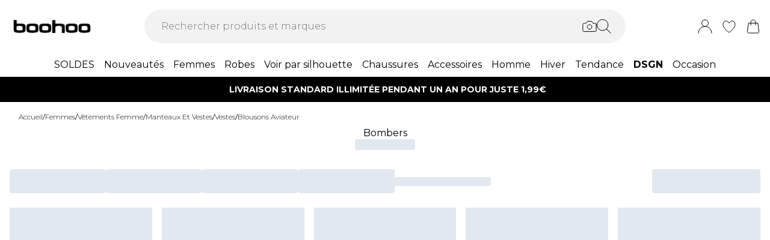

--- FILE ---
content_type: text/html
request_url: https://fr.boohoo.com/categories/manteaux-femme-blousons-aviateur
body_size: 76775
content:
<!DOCTYPE html><html lang="en" class="overflow-x-hidden"><head><link rel="stylesheet" href="/build/_assets/tailwind-LZDBUKIH.css"><!--remix-island-start--><meta charSet="utf-8"/><meta name="viewport" content="width=device-width,initial-scale=1"/><link rel="preconnect" href="https://mediahub.debenhams.com"/><meta name="apple-mobile-web-app-title" content="Boohoo"/><link rel="preconnect" href="https://mediahub.debenhams.com"/><link rel="icon" href="/build/_assets/favicon-47G67F2N.ico" type="image/x-icon"/><link rel="icon" href="/build/_assets/favicon-16x16-TBRKKL65.svg" type="image/svg+xml" dimension="16x16"/><link rel="icon" href="/build/_assets/favicon-32x32-TBRKKL65.svg" type="image/svg+xml" dimension="32x32"/><link rel="apple-touch-icon" href="/build/_assets/ios-icon-75N267HG.png"/><link rel="alternate" hrefLang="en-gb" href="https://www.boohoo.com/categories/womens-coats-jackets-bomber-jackets"/><link rel="alternate" hrefLang="en-au" href="https://au.boohoo.com/categories/womens-coats-jackets-bomber-jackets"/><link rel="alternate" hrefLang="en-us" href="https://us.boohoo.com/categories/womens-coats-jackets-bomber-jackets"/><link rel="alternate" hrefLang="en-ie" href="https://ie.boohoo.com/categories/womens-coats-jackets-bomber-jackets"/><link rel="alternate" hrefLang="nl-nl" href="https://nl.boohoo.com/categories/dameskleding-jassen-bomberjacks"/><link rel="alternate" hrefLang="fr-fr" href="https://fr.boohoo.com/categories/manteaux-femme-blousons-aviateur"/><link rel="alternate" hrefLang="sv-se" href="https://se.boohoo.com/categories/damkläder-jackor-bomberjackor"/><link rel="alternate" hrefLang="x-default" href="https://eu.boohoo.com/categories/womens-coats-jackets-bomber-jackets"/><link rel="alternate" hrefLang="en-ca" href="https://us.boohoo.com/categories/womens-coats-jackets-bomber-jackets"/><link rel="alternate" hrefLang="en-nz" href="https://au.boohoo.com/categories/womens-coats-jackets-bomber-jackets"/><link rel="alternate" hrefLang="en-it" href="https://eu.boohoo.com/categories/womens-coats-jackets-bomber-jackets"/><link rel="alternate" hrefLang="en-de" href="https://eu.boohoo.com/categories/womens-coats-jackets-bomber-jackets"/><link rel="alternate" hrefLang="en-no" href="https://eu.boohoo.com/categories/womens-coats-jackets-bomber-jackets"/><link rel="alternate" hrefLang="en-es" href="https://eu.boohoo.com/categories/womens-coats-jackets-bomber-jackets"/><link rel="alternate" hrefLang="en-dk" href="https://eu.boohoo.com/categories/womens-coats-jackets-bomber-jackets"/><link rel="alternate" hrefLang="en-fi" href="https://eu.boohoo.com/categories/womens-coats-jackets-bomber-jackets"/><link rel="alternate" hrefLang="en-sa" href="https://eu.boohoo.com/categories/womens-coats-jackets-bomber-jackets"/><link rel="alternate" hrefLang="en-ae" href="https://eu.boohoo.com/categories/womens-coats-jackets-bomber-jackets"/><link rel="alternate" hrefLang="en-jo" href="https://eu.boohoo.com/categories/womens-coats-jackets-bomber-jackets"/><link rel="alternate" hrefLang="en-kw" href="https://eu.boohoo.com/categories/womens-coats-jackets-bomber-jackets"/><link rel="alternate" hrefLang="en-om" href="https://eu.boohoo.com/categories/womens-coats-jackets-bomber-jackets"/><link rel="alternate" hrefLang="en-qa" href="https://eu.boohoo.com/categories/womens-coats-jackets-bomber-jackets"/><link rel="alternate" hrefLang="en-bh" href="https://eu.boohoo.com/categories/womens-coats-jackets-bomber-jackets"/><title>Bombers | Vestes teddy femme | boohoo FR</title><link rel="canonical" href="https://fr.boohoo.com/categories/manteaux-femme-blousons-aviateur"/><meta name="description" content="Pièce intemporelle du vestiaire unisexe, le bomber se décline sous plusieurs formes et couleurs pour un look casual. Découvrez la collection boohoo."/><meta property="og:image" content="https://mediahub.boohoo.com/site/fascia/boohoowwfr/categories/manteaux-femme-blousons-aviateur"/><meta name="twitter:image" content="https://mediahub.boohoo.com/site/fascia/boohoowwfr/categories/manteaux-femme-blousons-aviateur"/><meta/><meta/><meta name="robots" content="index, follow"/><script type="application/ld+json">[{"@context":"https://schema.org","@type":"BreadcrumbList","itemListElement":[{"@type":"ListItem","position":1,"item":"https://fr.boohoo.com/","name":"home"},{"@type":"ListItem","position":2,"item":"https://fr.boohoo.com/categories/femmes","name":"Femmes"},{"@type":"ListItem","position":3,"item":"https://fr.boohoo.com/categories/vetements-femmes","name":"Vêtements Femme"},{"@type":"ListItem","position":4,"item":"https://fr.boohoo.com/categories/femme-manteaux-vestes","name":"Manteaux et vestes"},{"@type":"ListItem","position":5,"item":"https://fr.boohoo.com/categories/manteaux-et-vestes-pour-femmes-vestes","name":"Vestes"},{"@type":"ListItem","position":6,"item":"https://fr.boohoo.com/categories/manteaux-femme-blousons-aviateur","name":"Blousons aviateur"}],"numberOfItems":6}]</script><script data-cookieyes="cookieyes-analytics">(function (i, s, o, g, r, a, m) {
i["abtiming"] = 1 * new Date();
a = s.createElement(o),
m = s.getElementsByTagName(o)[0]; a.async = 1; a.src = g; m.parentNode.insertBefore(a, m)
})(window, document, "script", "//try.abtasty.com/3737c78e8aa5f4d4d3818fea6dbd9a1e.js"); </script><script>(function (w, d, s, l, i) {
          w[l] = w[l] || []; w[l].push({
            'gtm.start': new Date().getTime(), event: 'gtm.js'
          });
          var f = d.getElementsByTagName(s)[0],
              j = d.createElement(s),
              dl = l != 'dataLayer' ? '&l=' + l : '';
          j.async = true;
          j.setAttribute('class','optanon-category-C0001');
          j.src = 'https://www.googletagmanager.com/gtm.js?id=' + i + dl;
          f.parentNode.insertBefore(j, f);
        })(window, document, 'script', 'dataLayer', 'GTM-MB6FDCVF');</script><!--remix-island-end--></head><body class="max-w-full !overflow-x-clip overflow-x-hidden"><div id="root"><script>var __env__ = 'prod'</script><script type="text/javascript" src="https://043f2fa08795.edge.sdk.awswaf.com/043f2fa08795/0d2c7af4ca21/challenge.js" defer=""></script><link rel="stylesheet" href="/build/_assets/BaseBlazeCarousel-YXR5THZT.css"/><link rel="stylesheet" href="/build/_assets/blaze-UEATOOJS.css"/><link rel="stylesheet" href="/build/_assets/DeliveryProgress-7AMQD4VK.css?inline"/><link rel="stylesheet" href="/build/_assets/debenhams-4AXX6GBM.css?inline"/><link rel="stylesheet" href="/build/_assets/fonts-YAILRBNN.css?inline"/><link rel="stylesheet" href="/build/_assets/global-JJZ3X4IF.css?inline"/><link rel="stylesheet" href="/build/_assets/ReactCrop-6VYA7W5G.css"/><link rel="stylesheet" href="/build/_assets/cropper-QSZPS263.css"/><link rel="stylesheet" href="/build/_assets/KlarnaMessage-VW3TISZL.css?inline"/><style>
    :root {
      --color-primary: 68 68 68;
--color-secondary: 255 255 255;
--color-primary-dark: 68 68 68;
--color-text-secondary: 118 118 118;
--color-bg-grey: 248 248 248;
--color-primary-nav: 255 255 255;
--color-primary-nav-text: 0 0 0;
--color-button-secondary-border: 181 181 181;
--color-footer-help-header-text: 0 0 0;
--color-footer-help-header-background: 255 241 232;
--color-button-text-primary: 255 255 255;
--color-header-background: 255 255 255;
--color-search-input-background: 242 242 242;
--color-search-text: 0 0 0;
--color-search-placeholder: 118 118 118;
--swiper-pagination-color: #444444;
--swiper-pagination-bullet-inactive-color: #B5B5B5;
--swiper-pagination-bullet-inactive-opacity: 1;
--swiper-pagination-bullet-size: 10px;
--social-proof-pdp: 255 255 255;
--social-proof-pdp-border: 0 0 0;
--social-proof-pdp-text: 0 0 0;
--social-proof-plp: 247 182 204;
--social-proof-plp-border: 247 182 204;
--social-proof-plp-text: 0 0 0;
--social-proof-basket: 247 182 204;
--social-proof-basket-border: 247 182 204;
--social-proof-basket-text: 0 0 0;
--social-proof-pdp-border-alpha: 0;
--social-proof-pdp-alpha: 1;
--social-proof-pdp-backdrop-blur: blur(0px);
--social-proof-plp-border-alpha: 0;
--social-proof-basket-alpha: 1;
--social-proof-plp-alpha: 1;
--font-serif: Montserrat;
--font-body: Montserrat;
    }
    
</style><noscript><iframe src="https://www.googletagmanager.com/ns.html?id=GTM-MB6FDCVF" height="0" width="0" style="display:none;visibility:hidden" title="Google Tag Manager - Boohoo"></iframe></noscript><!--$--><div class="relative"><header data-test-id="main-header" class="bg-header-bg"><div class="border-bg-grey"><div class="flex mx-auto max-w-screen-2xl py-2 px-4 xl:py-6"><div class="flex flex-row flex-wrap"><div class="xl:hidden py-2 pr-4 flex items-center"><button class="align-middle text-center text-black cursor-pointer leading-4 disabled:cursor-default disabled:pointer-events-none  font-cta undefined" data-test-id="undefined" aria-label="Menu Button"><div class="relative undefined"><div class="relative flex items-center w-full h-full justify-center  undefined "><svg data-icon="true" width="24px" height="24px" viewBox="0 0 24 24" class="inline"><svg xmlns="http://www.w3.org/2000/svg" width="24" height="24" viewBox="0 0 24 24" fill="none"><path d="M23 12H1" stroke="black" stroke-linecap="round"/><path d="M23 19H1" stroke="black" stroke-linecap="round"/><path d="M23 5H1" stroke="black" stroke-linecap="round"/></svg></svg></div></div></button><div class="fixed inset-0 bg-white transition-opacity undefined" style="top:0;visibility:hidden;opacity:0;transition-duration:100ms"></div><div class="z-[110] left-0 right-0 fixed flex justify-center undefined" style="top:0"><div class="z-40 w-full relative undefined"><div class="absolute top-0 w-full transition-all max-w-[375px] left-0  !max-w-[100vw] w-screen" data-test-id="mobile-nav-side-panel" style="height:100vh;transform:translateX(-100%);transition-duration:100ms;transition-timing-function:ease-in;visibility:hidden"><div class="w-full h-full overflow-hidden overflow-y-auto border-r border-t border-gray-200 bg-white"></div></div></div></div></div><div class="flex flex-row gap-4 items-center z-20"><a href="/"><div class="max-w-[106px] xl:max-w-[141px]"><img src="https://mediahub.boohoo.com/dbz_prod_boohooww_logo?w=141&amp;dpr=2&amp;ttl=604800" alt="Boohoo" loading="eager" fetchpriority="high" class="w-full h-full object-contain undefined xl:max-h-[40px] max-h-[35px]" width="106" height="15"/></div></a></div></div><div class="grow"><div><div data-test-id="search-panel" class="lg:block hidden md:overflow-y-hidden overflow-y-auto lg:top-0 top-14 lg:w-[640px] xl:w-[800px] w-screen left-0 right-0 mx-auto absolute z-[100] text-black"><form><div class="flex px-4 flex-col md:flex-row lg:h-auto xl:h-14 h-[50px] bg-search-input-bg max-lg:bg-white lg:rounded-full lg:py-2 lg:px-4 lg:my-2 xl:my-4"><div class="flex grow items-center"><div class="relative"></div><div class="grow bg-search-input-bg rounded-full lg:gap-4 flex items-center h-full false"><input aria-autocomplete="both" aria-labelledby="autocomplete-2024-label" id="autocomplete-2024-input" autoComplete="off" autoCorrect="off" autoCapitalize="off" enterKeyHint="search" spellcheck="false" placeholder="Rechercher produits et marques" maxLength="512" type="text" data-test-id="search-input" class="appearance-none outline-none bg-transparent overflow-hidden w-full pl-3 font-light placeholder-search-placeholder text-ellipsis " value=""/><div><div class="flex flex-col gap-2 justify-center items-center cursor-pointer"><input type="file" accept="image/jpeg, image/png,android/force-camera-workaround" class="hidden"/><div class="lg:hidden py-3 pl-3 pr-1.5"><svg data-icon="true" width="20px" height="20px" viewBox="0 0 24 24" class=""><title>visual_search</title><svg width="24" height="24" viewBox="0 0 24 24" fill="none" xmlns="http://www.w3.org/2000/svg"><path d="M23.1428 8.57145C23.1428 8.11678 22.9621 7.68075 22.6407 7.35926C22.3193 7.03778 21.8832 6.85716 21.4285 6.85716H18L15.4285 3.42859H8.5714L5.99997 6.85716H2.5714C2.11674 6.85716 1.68071 7.03778 1.35922 7.35926C1.03773 7.68075 0.857117 8.11678 0.857117 8.57145V18.8572C0.857117 19.3118 1.03773 19.7479 1.35922 20.0693C1.68071 20.3908 2.11674 20.5714 2.5714 20.5714H21.4285C21.8832 20.5714 22.3193 20.3908 22.6407 20.0693C22.9621 19.7479 23.1428 19.3118 23.1428 18.8572V8.57145Z" stroke="#000" stroke-linecap="round" stroke-linejoin="round"/><path d="M12 16.7143C14.1303 16.7143 15.8572 14.9874 15.8572 12.8571C15.8572 10.7269 14.1303 9 12 9C9.86979 9 8.14288 10.7269 8.14288 12.8571C8.14288 14.9874 9.86979 16.7143 12 16.7143Z" stroke="#000" stroke-linecap="round" stroke-linejoin="round"/></svg></svg></div><div class="lg:block hidden"><svg data-icon="true" width="24px" height="24px" viewBox="0 0 24 24" class=""><title>visual_search</title><svg width="24" height="24" viewBox="0 0 24 24" fill="none" xmlns="http://www.w3.org/2000/svg"><path d="M23.1428 8.57145C23.1428 8.11678 22.9621 7.68075 22.6407 7.35926C22.3193 7.03778 21.8832 6.85716 21.4285 6.85716H18L15.4285 3.42859H8.5714L5.99997 6.85716H2.5714C2.11674 6.85716 1.68071 7.03778 1.35922 7.35926C1.03773 7.68075 0.857117 8.11678 0.857117 8.57145V18.8572C0.857117 19.3118 1.03773 19.7479 1.35922 20.0693C1.68071 20.3908 2.11674 20.5714 2.5714 20.5714H21.4285C21.8832 20.5714 22.3193 20.3908 22.6407 20.0693C22.9621 19.7479 23.1428 19.3118 23.1428 18.8572V8.57145Z" stroke="#000" stroke-linecap="round" stroke-linejoin="round"/><path d="M12 16.7143C14.1303 16.7143 15.8572 14.9874 15.8572 12.8571C15.8572 10.7269 14.1303 9 12 9C9.86979 9 8.14288 10.7269 8.14288 12.8571C8.14288 14.9874 9.86979 16.7143 12 16.7143Z" stroke="#000" stroke-linecap="round" stroke-linejoin="round"/></svg></svg></div></div><div class="hidden fixed inset-0 z-[250] w-full flex flex-col items-center justify-end md:justify-center h-full"><div class="w-full bg-white md:h-auto md:max-w-[500px] md:w-auto relative md:rounded justify-end md:justify-center flex flex-col p-6 gap-6 md:max-h-[95vh]"><div class="flex flex-row justify-between items-start w-full "><span class="text-xl flex items-center font-semibold">Trouver des produits similaires</span><div class="cursor-pointer h-fit" data-test-id="undefined-close"><svg data-icon="true" width="24px" height="24px" viewBox="0 0 24 24" class="cursor-pointer w-[16px] h-[16px] mt-2"><g><path d="M23 1L1 23" stroke="black" stroke-linecap="round"/><path d="M1 1L23 23" stroke="black" stroke-linecap="round"/></g><defs></defs></svg></div></div><div class="flex flex-col items-center gap-6 w-full"><span class="font-light text-sm">Téléchargez ou prenez une photo pour trouver des produits similaires - rapide et facile.</span><div class="h-[50px] w-full flex gap-2 bg-primary hover:bg-primary/75 text-button-text-primary font-semibold uppercase py-2 rounded cursor-pointer justify-center items-center"><svg data-icon="true" width="20px" height="20px" viewBox="0 0 24 24" class=""><title>visual_search</title><svg width="24" height="24" viewBox="0 0 24 24" fill="none" xmlns="http://www.w3.org/2000/svg"><path d="M23.1428 8.57145C23.1428 8.11678 22.9621 7.68075 22.6407 7.35926C22.3193 7.03778 21.8832 6.85716 21.4285 6.85716H18L15.4285 3.42859H8.5714L5.99997 6.85716H2.5714C2.11674 6.85716 1.68071 7.03778 1.35922 7.35926C1.03773 7.68075 0.857117 8.11678 0.857117 8.57145V18.8572C0.857117 19.3118 1.03773 19.7479 1.35922 20.0693C1.68071 20.3908 2.11674 20.5714 2.5714 20.5714H21.4285C21.8832 20.5714 22.3193 20.3908 22.6407 20.0693C22.9621 19.7479 23.1428 19.3118 23.1428 18.8572V8.57145Z" stroke="rgb(var(--color-button-text-primary) / 1)" stroke-linecap="round" stroke-linejoin="round"/><path d="M12 16.7143C14.1303 16.7143 15.8572 14.9874 15.8572 12.8571C15.8572 10.7269 14.1303 9 12 9C9.86979 9 8.14288 10.7269 8.14288 12.8571C8.14288 14.9874 9.86979 16.7143 12 16.7143Z" stroke="rgb(var(--color-button-text-primary) / 1)" stroke-linecap="round" stroke-linejoin="round"/></svg></svg><span class="">Prendre ou télécharger une photo</span></div></div></div></div><div class="hidden fixed inset-0 z-[250] w-full flex flex-col items-center justify-center h-full"><div class="w-full h-full md:h-auto md:min-w-[400px] md:max-w-[500px] bg-white md:w-auto relative md:rounded flex flex-col justify-space-between md:max-h-[95vh]"><div class="flex flex-row justify-between items-center w-full px-6 pt-6 "><span class="text-xl flex items-center font-semibold">Recherche d&#x27;images<div class="ml-2"><svg data-icon="true" width="16px" height="16px" viewBox="0 0 16 16"><svg width="16" height="16" viewBox="0 0 16 16" fill="none" xmlns="http://www.w3.org/2000/svg"><g clip-path="url(#clip0_1016_22892)"><circle cx="8" cy="8" r="7.5" stroke="black"/><path d="M8.90355 5.59411C9.35105 5.59411 9.71422 5.27275 9.71422 4.79649C9.71422 4.32023 9.35019 3.99887 8.90355 3.99887C8.45605 3.99887 8.09461 4.32023 8.09461 4.79649C8.09461 5.27275 8.45605 5.59411 8.90355 5.59411ZM9.06104 10.6033C9.06104 10.508 9.09288 10.2606 9.07481 10.1199L8.36741 10.962C8.22111 11.1214 8.03781 11.2318 7.95175 11.2024C7.91271 11.1875 7.88008 11.1587 7.85973 11.1212C7.83938 11.0837 7.83264 11.0399 7.84074 10.9976L9.01973 7.14485C9.11611 6.65612 8.85106 6.21013 8.2891 6.15316C7.69616 6.15316 6.82353 6.77541 6.29256 7.56502C6.29256 7.65938 6.27535 7.8944 6.29342 8.03505L6.99995 7.19203C7.14625 7.03446 7.31665 6.92319 7.4027 6.95345C7.4451 6.96919 7.47984 7.0015 7.49947 7.04344C7.5191 7.08539 7.52205 7.13362 7.50769 7.17778L6.33903 11.0119C6.20392 11.4605 6.45951 11.9003 7.07913 12C7.99134 12 8.53006 11.3929 9.0619 10.6033H9.06104Z" fill="black"/></g><defs><clipPath id="clip0_1016_22892"><rect width="16" height="16" fill="white"/></clipPath></defs></svg></svg></div></span><div class="cursor-pointer h-fit" data-test-id="undefined-close"><svg data-icon="true" width="24px" height="24px" viewBox="0 0 24 24" class="cursor-pointer w-[16px] h-[16px]"><g><path d="M23 1L1 23" stroke="black" stroke-linecap="round"/><path d="M1 1L23 23" stroke="black" stroke-linecap="round"/></g><defs></defs></svg></div></div><div class="flex justify-center m-6 flex-grow shrink overflow-hidden"><div class="flex just flex-col items-center h-full max-h-full overflow-hidden w-full justify-between"><div></div><div class="overflow-hidden w-full text-center"><div style="height:100%;width:100%;max-width:100%" class="flex justify-center"><img alt="picture" style="opacity:0;max-width:100%"/></div></div><div class="pt-6 flex items-center gap-3 w-full"><button class="align-middle text-center text-black cursor-pointer leading-4 disabled:cursor-default disabled:pointer-events-none border-button-border-secondary font-semibold text-black hover:text-grey-4 disabled:border-grey-2 disabled:text-grey-3 border rounded px-5 h-[50px] uppercase font-cta flex-1 h-[50px]" data-test-id="undefined" type="button"><div class="relative undefined"><div class="relative flex items-center w-full h-full justify-center  undefined ">Changer</div></div></button><button class="align-middle text-center text-black cursor-pointer leading-4 disabled:cursor-default disabled:pointer-events-none bg-primary font-semibold text-button-text-primary hover:bg-primary/75 disabled:bg-gray-200 disabled:text-gray-500 rounded px-5 h-[50px] uppercase font-cta flex-1 h-[50px]" data-test-id="undefined" type="button"><div class="relative undefined"><div class="relative flex items-center w-full h-full justify-center  undefined ">Voir les similaires</div></div></button></div></div></div></div></div><div class="hidden fixed inset-0 z-[250] w-full flex flex-col items-center justify-end md:justify-center h-full bg-black/50 md:bg-black/10 backdrop-blur-sm"><div class="w-full bg-white md:h-auto md:max-w-[500px] md:w-auto relative md:rounded justify-end md:justify-center flex flex-col p-6 gap-6 md:max-h-[95vh]"><div class="flex flex-row justify-between items-start w-full "><span class="text-xl flex items-center font-semibold">Utilisez la boîte pour encadrer votre image</span><div class="cursor-pointer h-fit" data-test-id="undefined-close"><svg data-icon="true" width="24px" height="24px" viewBox="0 0 24 24" class="cursor-pointer w-[16px] h-[16px] mt-2 ml-2"><g><path d="M23 1L1 23" stroke="black" stroke-linecap="round"/><path d="M1 1L23 23" stroke="black" stroke-linecap="round"/></g><defs></defs></svg></div></div><div class="flex flex-col gap-4 w-full"><span class="font-light text-sm">Il suffit de faire glisser les coins pour encadrer clairement l&#x27;article.</span></div></div></div></div><button type="submit" class="hidden lg:flex"><div class="items-center mr-2 "><svg data-icon="true" width="24px" height="24px" viewBox="0 0 24 24"><svg xmlns="http://www.w3.org/2000/svg" width="24" height="24" viewBox="0 0 24 24" fill="none"><g clip-path="url(#clip0_305_7800)"><circle cx="9.68861" cy="9.68421" r="9.18421" stroke="#000"/><path d="M22.6511 23.3535C22.8463 23.5488 23.1629 23.5488 23.3582 23.3535C23.5534 23.1583 23.5534 22.8417 23.3582 22.6464L22.6511 23.3535ZM23.3582 22.6464L16.3579 15.6462L15.6508 16.3533L22.6511 23.3535L23.3582 22.6464Z" fill="#000"/></g><defs><clipPath id="clip0_305_7800"><rect width="24" height="24" fill="white" transform="translate(0.00439453)"/></clipPath></defs></svg></svg></div></button><button type="submit" class="lg:hidden"><div class="py-3 pr-3 pl-1.5"><svg data-icon="true" width="20px" height="20px" viewBox="0 0 24 24" class=""><title>search</title><svg xmlns="http://www.w3.org/2000/svg" width="24" height="24" viewBox="0 0 24 24" fill="none"><g clip-path="url(#clip0_305_7800)"><circle cx="9.68861" cy="9.68421" r="9.18421" stroke="#000"/><path d="M22.6511 23.3535C22.8463 23.5488 23.1629 23.5488 23.3582 23.3535C23.5534 23.1583 23.5534 22.8417 23.3582 22.6464L22.6511 23.3535ZM23.3582 22.6464L16.3579 15.6462L15.6508 16.3533L22.6511 23.3535L23.3582 22.6464Z" fill="#000"/></g><defs><clipPath id="clip0_305_7800"><rect width="24" height="24" fill="white" transform="translate(0.00439453)"/></clipPath></defs></svg></svg></div></button></div></div></div></form></div></div></div><div class="flex flex-row justify-end items-center z-25"><div class="lg:hidden flex py-2 px-[7px] md:px-2 items-center"><div class="relative inline-block"><svg data-icon="true" width="24px" height="24px" viewBox="0 0 24 24"><title>search</title><g clip-path="url(#clip0_758_1358)"><circle cx="9.68421" cy="9.68421" r="9.18421" stroke="black" fill="none"/><path d="M22.6467 23.3538C22.8419 23.549 23.1585 23.549 23.3538 23.3538C23.549 23.1585 23.549 22.8419 23.3538 22.6467L22.6467 23.3538ZM23.3538 22.6467L16.3536 15.6464L15.6464 16.3536L22.6467 23.3538L23.3538 22.6467Z" fill="black"/></g><defs><clipPath id="clip0_758_1358"><rect width="24" height="24" fill="white"/></clipPath></defs></svg></div></div><div class="relative group py-2 px-[7px] md:px-2"><div class="flex items-center"><a data-test-id="account-link" href="/account"><div class="flex items-center"><svg data-icon="true" width="24px" height="24px" viewBox="0 0 24 24"><title>account</title><circle cx="12.0049" cy="6.5" r="5.5" fill="white" stroke="black"/><path d="M23.0049 23C23.0049 16.9249 18.08 12 12.0049 12C5.92975 12 1.00488 16.9249 1.00488 23" fill="white" stroke="black" stroke-linecap="round"/></svg></div></a></div></div><div class="py-2 px-[7px] md:px-2"><a data-test-id="wishlist-link" href="/wishlist"><div class="flex items-center"><svg data-icon="true" width="24px" height="24px" viewBox="0 0 24 24"><title>wishlist</title><path d="M2.00488 8.71113C2.00488 13.3468 6.60218 18.242 11.7991 21.8887C11.8932 21.9506 11.9637 22 11.999 22C12.046 22 12.1166 21.9506 12.2106 21.8887C17.4076 18.242 22.0049 13.3468 22.0049 8.71113C22.0049 5.31165 19.8885 3 17.0078 3C14.8209 3 13.4922 4.43396 12.6574 5.8432C12.387 6.23878 12.2342 6.57749 11.999 6.57749C11.7638 6.57749 11.5992 6.25114 11.3523 5.8432C10.541 4.4216 9.18889 3 7.00194 3C4.12128 3 2.00488 5.31165 2.00488 8.71113Z" fill="none" stroke="black" /></svg></div></a></div><div class="py-2 pl-[7px] md:pl-2"><a data-test-id="cart-link" href="/basket"><div class="flex items-center"><div class="relative inline-block"><svg data-icon="true" width="24px" height="24px" viewBox="0 0 24 24"><title>cart</title>
    <g>
      <path d="M19.7175 23H4.2923C3.08166 23 2.14861 21.9329 2.3102 20.7331L4.22711 6.5H19.7827L21.6996 20.7331C21.8612 21.9329 20.9281 23 19.7175 23Z" fill="none" stroke="black"/>
      <path d="M15.894 9.8V4.88889C15.894 2.74111 14.1529 1 12.0051 1V1C9.85733 1 8.11621 2.74111 8.11621 4.88889V9.8" fill="none" stroke="black" stroke-linecap="round"/>
    </g>
    </svg></div></div></a></div></div></div></div><div class="hidden xl:block text-nav"><div data-test-id="desktop-nav" class="bg-primary-nav h-10 relative z-[25]"><nav class="h-full"><ul class="max-w-screen-2xl mx-auto flex justify-center h-full" data-test-id="desktop-nav-topmenu"><li data-test-id="desktop-nav-topmenu-category-title"><a data-test-id="desktop-nav:67046-SOLDES" class=" text-primary-nav-text text-base inline-flex items-center px-2 h-full hover:text-black hover:bg-gray-100 active:bg-gray-100 data-[active=true]:bg-gray-100 data-[active=true]:text-black font-heading undefined cursor-pointer" style="background-size:cover;width:100%" data-active="false" href="/categories/soldes"><span class="inline-flex items-center gap-2 min-w-0"><span class="break-words">SOLDES</span></span></a><div data-test-id="desktop-nav:67046:nav" class="absolute left-0 top-full w-full bg-white hidden invisible"><div data-test-id="desktop-nav:67046:panel" class="border border-gray-100 border-t-0"><div class="max-w-screen-2xl mx-auto w-full grid grid-cols-6 gap-0 "><div data-test-id="desktop-nav:67046:panel:col1" class="grid grid-flow-row content-start gap-5 px-2 py-7 " style="grid-column:1 / span 1"><ul class="flex flex-col gap-2" data-test-id="desktop-nav-submenu"><li><span class="px-2 font-desktopNavHeaderWeight font-heading mb-6 visible" data-test-id="desktop-nav:67046:panel:col1:group1:title-Découvrez nos offres">Découvrez nos offres</span></li><li><a data-test-id="desktop-nav:67046:panel:col1:group1:link-Pulls &amp; gilets à 20€" class=" text-sm font-light inline-block hover:underline active:underline px-2 cursor-pointer" style="background-size:cover;width:100%" data-active="false" href="/categories/promotions-tricots/facet/priceRange/0-20"><span class="inline-flex items-center gap-2 min-w-0"><span class="break-words">Pulls &amp; gilets à 20€</span></span></a></li><li><a data-test-id="desktop-nav:67046:panel:col1:group1:link-Manteaux à moins de 25€" class=" text-sm font-light inline-block hover:underline active:underline px-2 cursor-pointer" style="background-size:cover;width:100%" data-active="false" href="/categories/femmes-soldes-manteaux-et-vestes/facet/priceRange/0-25"><span class="inline-flex items-center gap-2 min-w-0"><span class="break-words">Manteaux à moins de 25€</span></span></a></li><li><a data-test-id="desktop-nav:67046:panel:col1:group1:link-Bottes à moins de 30€" class=" text-sm font-light inline-block hover:underline active:underline px-2 cursor-pointer" style="background-size:cover;width:100%" data-active="false" href="/categories/chaussures-femme-soldes-bottes/facet/priceRange/0-30"><span class="inline-flex items-center gap-2 min-w-0"><span class="break-words">Bottes à moins de 30€</span></span></a></li><li><a data-test-id="desktop-nav:67046:panel:col1:group1:link-SOLDES : nos meilleures marques" class=" text-sm font-light inline-block hover:underline active:underline px-2 cursor-pointer" style="background-size:cover;width:100%" data-active="false" href="/categories/vente-flash-boohoo-wk46"><span class="inline-flex items-center gap-2 min-w-0"><span class="break-words">SOLDES : nos meilleures marques</span></span></a></li><li><a data-test-id="desktop-nav:67046:panel:col1:group1:link-Toutes nos SOLDES boohoo" class=" text-sm font-light inline-block hover:underline active:underline px-2 cursor-pointer" style="background-size:cover;width:100%" data-active="false" href="/categories/femmes-soldes"><span class="inline-flex items-center gap-2 min-w-0"><span class="break-words">Toutes nos SOLDES boohoo</span></span></a></li></ul><ul class="flex flex-col gap-2" data-test-id="desktop-nav-submenu"><li><span class="px-2 font-desktopNavHeaderWeight font-heading mb-6 visible" data-test-id="desktop-nav:67046:panel:col1:group2:title-Shoppez par prix">Shoppez par prix</span></li><li><a data-test-id="desktop-nav:67046:panel:col1:group2:link-5 € et moins" class=" text-sm font-light inline-block hover:underline active:underline px-2 cursor-pointer" style="background-size:cover;width:100%" data-active="false" href="/categories/soldes/facet/priceRange/0-5"><span class="inline-flex items-center gap-2 min-w-0"><span class="break-words">5 € et moins</span></span></a></li><li><a data-test-id="desktop-nav:67046:panel:col1:group2:link-10 € et moins" class=" text-sm font-light inline-block hover:underline active:underline px-2 cursor-pointer" style="background-size:cover;width:100%" data-active="false" href="/categories/soldes/facet/priceRange/0-10"><span class="inline-flex items-center gap-2 min-w-0"><span class="break-words">10 € et moins</span></span></a></li><li><a data-test-id="desktop-nav:67046:panel:col1:group2:link-15 € et moins" class=" text-sm font-light inline-block hover:underline active:underline px-2 cursor-pointer" style="background-size:cover;width:100%" data-active="false" href="/categories/soldes/facet/priceRange/0-15"><span class="inline-flex items-center gap-2 min-w-0"><span class="break-words">15 € et moins</span></span></a></li><li><a data-test-id="desktop-nav:67046:panel:col1:group2:link-20€ et moins" class=" text-sm font-light inline-block hover:underline active:underline px-2 cursor-pointer" style="background-size:cover;width:100%" data-active="false" href="/categories/soldes/facet/priceRange/0-20"><span class="inline-flex items-center gap-2 min-w-0"><span class="break-words">20€ et moins</span></span></a></li><li><a data-test-id="desktop-nav:67046:panel:col1:group2:link-30€ - 50€" class=" text-sm font-light inline-block hover:underline active:underline px-2 cursor-pointer" style="background-size:cover;width:100%" data-active="false" href="/categories/soldes/facet/priceRange/30-50"><span class="inline-flex items-center gap-2 min-w-0"><span class="break-words">30€ - 50€</span></span></a></li></ul></div><div data-test-id="desktop-nav:67046:panel:col2" class="grid grid-flow-row content-start gap-5 px-2 py-7 " style="grid-column:2 / span 1"><ul class="flex flex-col gap-2" data-test-id="desktop-nav-submenu"><li><span class="px-2 font-desktopNavHeaderWeight font-heading mb-6 visible" data-test-id="desktop-nav:67046:panel:col2:group1:title-SOLDES Femme par catégorie">SOLDES Femme par catégorie</span></li><li><a data-test-id="desktop-nav:67046:panel:col2:group1:link-SOLDES Femme: tout voir" class=" text-sm font-light inline-block hover:underline active:underline px-2 cursor-pointer" style="background-size:cover;width:100%" data-active="false" href="/categories/femmes-soldes"><span class="inline-flex items-center gap-2 min-w-0"><span class="break-words">SOLDES Femme: tout voir</span></span></a></li><li><a data-test-id="desktop-nav:67046:panel:col2:group1:link-SOLDES Robes" class=" text-sm font-light inline-block hover:underline active:underline px-2 cursor-pointer" style="background-size:cover;width:100%" data-active="false" href="/categories/robes-de-femmes-en-solde"><span class="inline-flex items-center gap-2 min-w-0"><span class="break-words">SOLDES Robes</span></span></a></li><li><a data-test-id="desktop-nav:67046:panel:col2:group1:link-SOLDES Tops" class=" text-sm font-light inline-block hover:underline active:underline px-2 cursor-pointer" style="background-size:cover;width:100%" data-active="false" href="/categories/femmes-hauts-en-solde"><span class="inline-flex items-center gap-2 min-w-0"><span class="break-words">SOLDES Tops</span></span></a></li><li><a data-test-id="desktop-nav:67046:panel:col2:group1:link-SOLDES Ensembles" class=" text-sm font-light inline-block hover:underline active:underline px-2 cursor-pointer" style="background-size:cover;width:100%" data-active="false" href="/categories/ensembles-femmes-solde"><span class="inline-flex items-center gap-2 min-w-0"><span class="break-words">SOLDES Ensembles</span></span></a></li><li><a data-test-id="desktop-nav:67046:panel:col2:group1:link-SOLDES Vestes &amp; Manteaux" class=" text-sm font-light inline-block hover:underline active:underline px-2 cursor-pointer" style="background-size:cover;width:100%" data-active="false" href="/categories/femmes-soldes-manteaux-et-vestes"><span class="inline-flex items-center gap-2 min-w-0"><span class="break-words">SOLDES Vestes &amp; Manteaux</span></span></a></li><li><a data-test-id="desktop-nav:67046:panel:col2:group1:link-SOLDES Pulls &amp; Gilets" class=" text-sm font-light inline-block hover:underline active:underline px-2 cursor-pointer" style="background-size:cover;width:100%" data-active="false" href="/categories/promotions-tricots"><span class="inline-flex items-center gap-2 min-w-0"><span class="break-words">SOLDES Pulls &amp; Gilets</span></span></a></li><li><a data-test-id="desktop-nav:67046:panel:col2:group1:link-SOLDES Survêtements" class=" text-sm font-light inline-block hover:underline active:underline px-2 cursor-pointer" style="background-size:cover;width:100%" data-active="false" href="/categories/survêtements-femme-en-solde"><span class="inline-flex items-center gap-2 min-w-0"><span class="break-words">SOLDES Survêtements</span></span></a></li><li><a data-test-id="desktop-nav:67046:panel:col2:group1:link-SOLDES Hoodies et sweatshirts" class=" text-sm font-light inline-block hover:underline active:underline px-2 cursor-pointer" style="background-size:cover;width:100%" data-active="false" href="/femmes-soldes/facet/categoryTaxonomy/Hoodies%20&amp;%20Sweatshirts"><span class="inline-flex items-center gap-2 min-w-0"><span class="break-words">SOLDES Hoodies et sweatshirts</span></span></a></li><li><a data-test-id="desktop-nav:67046:panel:col2:group1:link-SOLDES Jeans" class=" text-sm font-light inline-block hover:underline active:underline px-2 cursor-pointer" style="background-size:cover;width:100%" data-active="false" href="/categories/jeans-femme-en-soldes"><span class="inline-flex items-center gap-2 min-w-0"><span class="break-words">SOLDES Jeans</span></span></a></li><li><a data-test-id="desktop-nav:67046:panel:col2:group1:link-SOLDES Pantalons" class=" text-sm font-light inline-block hover:underline active:underline px-2 cursor-pointer" style="background-size:cover;width:100%" data-active="false" href="/categories/vetements-femme-solde-pantalons"><span class="inline-flex items-center gap-2 min-w-0"><span class="break-words">SOLDES Pantalons</span></span></a></li><li><a data-test-id="desktop-nav:67046:panel:col2:group1:link-SOLDES Jupes" class=" text-sm font-light inline-block hover:underline active:underline px-2 cursor-pointer" style="background-size:cover;width:100%" data-active="false" href="/categories/jupes-femmes-soldes"><span class="inline-flex items-center gap-2 min-w-0"><span class="break-words">SOLDES Jupes</span></span></a></li><li><a data-test-id="desktop-nav:67046:panel:col2:group1:link-SOLDES Combinaisons &amp; Combishorts" class=" text-sm font-light inline-block hover:underline active:underline px-2 cursor-pointer" style="background-size:cover;width:100%" data-active="false" href="/categories/soldes-combinaisons-et-salopettes"><span class="inline-flex items-center gap-2 min-w-0"><span class="break-words">SOLDES Combinaisons &amp; Combishorts</span></span></a></li><li><a data-test-id="desktop-nav:67046:panel:col2:group1:link-SOLDES Costumes &amp; Tailoring" class=" text-sm font-light inline-block hover:underline active:underline px-2 cursor-pointer" style="background-size:cover;width:100%" data-active="false" href="/categories/vente-femmes-tailleur"><span class="inline-flex items-center gap-2 min-w-0"><span class="break-words">SOLDES Costumes &amp; Tailoring</span></span></a></li><li><a data-test-id="desktop-nav:67046:panel:col2:group1:link-SOLDES Maillots de bain" class=" text-sm font-light inline-block hover:underline active:underline px-2 cursor-pointer" style="background-size:cover;width:100%" data-active="false" href="/categories/femmes-soldes-maillots-de-bain"><span class="inline-flex items-center gap-2 min-w-0"><span class="break-words">SOLDES Maillots de bain</span></span></a></li><li><a data-test-id="desktop-nav:67046:panel:col2:group1:link-SOLDES DSGN Studio" class=" text-sm font-light inline-block hover:underline active:underline px-2 cursor-pointer" style="background-size:cover;width:100%" data-active="false" href="/categories/femmes-soldes/facet/collection/DSGN%20Studio"><span class="inline-flex items-center gap-2 min-w-0"><span class="break-words">SOLDES DSGN Studio</span></span></a></li></ul></div><div data-test-id="desktop-nav:67046:panel:col3" class="grid grid-flow-row content-start gap-5 px-2 py-7 " style="grid-column:3 / span 1"><ul class="flex flex-col gap-2" data-test-id="desktop-nav-submenu"><li><span class="px-2 font-desktopNavHeaderWeight font-heading mb-6 visible" data-test-id="desktop-nav:67046:panel:col3:group1:title-Plus de SOLDES">Plus de SOLDES</span></li><li><a data-test-id="desktop-nav:67046:panel:col3:group1:link-SOLDES Chaussures" class=" text-sm font-light inline-block hover:underline active:underline px-2 cursor-pointer" style="background-size:cover;width:100%" data-active="false" href="/categories/femmes-chaussures-soldées"><span class="inline-flex items-center gap-2 min-w-0"><span class="break-words">SOLDES Chaussures</span></span></a></li><li><a data-test-id="desktop-nav:67046:panel:col3:group1:link-SOLDES Accessoires" class=" text-sm font-light inline-block hover:underline active:underline px-2 cursor-pointer" style="background-size:cover;width:100%" data-active="false" href="/categories/femmes-accessoires-soldes"><span class="inline-flex items-center gap-2 min-w-0"><span class="break-words">SOLDES Accessoires</span></span></a></li><li><a data-test-id="desktop-nav:67046:panel:col3:group1:link-SOLDES Pyjamas" class=" text-sm font-light inline-block hover:underline active:underline px-2 cursor-pointer" style="background-size:cover;width:100%" data-active="false" href="/categories/femme-soldes-vetements-de-nuit"><span class="inline-flex items-center gap-2 min-w-0"><span class="break-words">SOLDES Pyjamas</span></span></a></li><li><a data-test-id="desktop-nav:67046:panel:col3:group1:link-SOLDES Loungewear" class=" text-sm font-light inline-block hover:underline active:underline px-2 cursor-pointer" style="background-size:cover;width:100%" data-active="false" href="/categories/vêtements-femmes-vente-tenues-de-détente"><span class="inline-flex items-center gap-2 min-w-0"><span class="break-words">SOLDES Loungewear</span></span></a></li><li><a data-test-id="desktop-nav:67046:panel:col3:group1:link-SOLDES Lingerie" class=" text-sm font-light inline-block hover:underline active:underline px-2 cursor-pointer" style="background-size:cover;width:100%" data-active="false" href="/categories/soldes-lingerie"><span class="inline-flex items-center gap-2 min-w-0"><span class="break-words">SOLDES Lingerie</span></span></a></li><li><a data-test-id="desktop-nav:67046:panel:col3:group1:link-SOLDES : Tout voir" class=" text-sm font-light inline-block hover:underline active:underline px-2 cursor-pointer" style="background-size:cover;width:100%" data-active="false" href="/categories/soldes"><span class="inline-flex items-center gap-2 min-w-0"><span class="break-words">SOLDES : Tout voir</span></span></a></li></ul><ul class="flex flex-col gap-2" data-test-id="desktop-nav-submenu"><li><span class="px-2 font-desktopNavHeaderWeight font-heading mb-6 visible" data-test-id="desktop-nav:67046:panel:col3:group2:title-SOLDES Homme">SOLDES Homme</span></li><li><a data-test-id="desktop-nav:67046:panel:col3:group2:link-SOLDES Homme : Tout voir" class=" text-sm font-light inline-block hover:underline active:underline px-2 cursor-pointer" style="background-size:cover;width:100%" data-active="false" href="/categories/soldes-homme"><span class="inline-flex items-center gap-2 min-w-0"><span class="break-words">SOLDES Homme : Tout voir</span></span></a></li><li><a data-test-id="desktop-nav:67046:panel:col3:group2:link-SOLDES boohooMAN" class=" text-sm font-light inline-block hover:underline active:underline px-2 cursor-pointer" style="background-size:cover;width:100%" data-active="false" href="/categories/soldes-homme-boohooman"><span class="inline-flex items-center gap-2 min-w-0"><span class="break-words">SOLDES boohooMAN</span></span></a></li><li><a data-test-id="desktop-nav:67046:panel:col3:group2:link-SOLDES Homme Tops" class=" text-sm font-light inline-block hover:underline active:underline px-2 cursor-pointer" style="background-size:cover;width:100%" data-active="false" href="/categories/hauts-hommes-en-solde"><span class="inline-flex items-center gap-2 min-w-0"><span class="break-words">SOLDES Homme Tops</span></span></a></li><li><a data-test-id="desktop-nav:67046:panel:col3:group2:link-SOLDES Homme Hoodies &amp; Sweatshirts" class=" text-sm font-light inline-block hover:underline active:underline px-2 cursor-pointer" style="background-size:cover;width:100%" data-active="false" href="/categories/pulls-de-sport-et-sweats-a-capuche-pour-hommes-en-solde"><span class="inline-flex items-center gap-2 min-w-0"><span class="break-words">SOLDES Homme Hoodies &amp; Sweatshirts</span></span></a></li><li><a data-test-id="desktop-nav:67046:panel:col3:group2:link-SOLDES Homme Jeans" class=" text-sm font-light inline-block hover:underline active:underline px-2 cursor-pointer" style="background-size:cover;width:100%" data-active="false" href="/categories/jeans-homme-jeans-en-soldes"><span class="inline-flex items-center gap-2 min-w-0"><span class="break-words">SOLDES Homme Jeans</span></span></a></li><li><a data-test-id="desktop-nav:67046:panel:col3:group2:link-SOLDES Homme Chemises" class=" text-sm font-light inline-block hover:underline active:underline px-2 cursor-pointer" style="background-size:cover;width:100%" data-active="false" href="/categories/chemises-homme-soldees"><span class="inline-flex items-center gap-2 min-w-0"><span class="break-words">SOLDES Homme Chemises</span></span></a></li><li><a data-test-id="desktop-nav:67046:panel:col3:group2:link-SOLDES Homme Manteaux &amp; Vestes" class=" text-sm font-light inline-block hover:underline active:underline px-2 cursor-pointer" style="background-size:cover;width:100%" data-active="false" href="/categories/soldes-hommes-manteaux-vestes"><span class="inline-flex items-center gap-2 min-w-0"><span class="break-words">SOLDES Homme Manteaux &amp; Vestes</span></span></a></li><li><a data-test-id="desktop-nav:67046:panel:col3:group2:link-SOLDES Homme Survêtements" class=" text-sm font-light inline-block hover:underline active:underline px-2 cursor-pointer" style="background-size:cover;width:100%" data-active="false" href="/categories/hommes-soldes-survêtements"><span class="inline-flex items-center gap-2 min-w-0"><span class="break-words">SOLDES Homme Survêtements</span></span></a></li><li><a data-test-id="desktop-nav:67046:panel:col3:group2:link-SOLDES Homme Pantalons" class=" text-sm font-light inline-block hover:underline active:underline px-2 cursor-pointer" style="background-size:cover;width:100%" data-active="false" href="/categories/hommes-soldes-pantalons"><span class="inline-flex items-center gap-2 min-w-0"><span class="break-words">SOLDES Homme Pantalons</span></span></a></li><li><a data-test-id="desktop-nav:67046:panel:col3:group2:link-SOLDES Homme Chaussures" class=" text-sm font-light inline-block hover:underline active:underline px-2 cursor-pointer" style="background-size:cover;width:100%" data-active="false" href="/categories/hommes-chaussures-soldees"><span class="inline-flex items-center gap-2 min-w-0"><span class="break-words">SOLDES Homme Chaussures</span></span></a></li></ul></div><div data-test-id="desktop-nav:67046:panel:col4" class="grid grid-flow-row content-start gap-5 px-2 py-7 " style="grid-column:4 / span 1"><ul class="flex flex-col gap-2" data-test-id="desktop-nav-submenu"><li><span class="px-2 font-desktopNavHeaderWeight font-heading mb-6 visible" data-test-id="desktop-nav:67046:panel:col4:group1:title-SOLDES par taille">SOLDES par taille</span></li><li><a data-test-id="desktop-nav:67046:panel:col4:group1:link-Taille 32" class=" text-sm font-light inline-block hover:underline active:underline px-2 cursor-pointer" style="background-size:cover;width:100%" data-active="false" href="/categories/mode-femme-soldee/facet/sizes/4~4-6~XXS~XS"><span class="inline-flex items-center gap-2 min-w-0"><span class="break-words">Taille 32</span></span></a></li><li><a data-test-id="desktop-nav:67046:panel:col4:group1:link-Taille 34" class=" text-sm font-light inline-block hover:underline active:underline px-2 cursor-pointer" style="background-size:cover;width:100%" data-active="false" href="/categories/mode-femme-soldee/facet/sizes/6~6-8~XS"><span class="inline-flex items-center gap-2 min-w-0"><span class="break-words">Taille 34</span></span></a></li><li><a data-test-id="desktop-nav:67046:panel:col4:group1:link-Taille 36" class=" text-sm font-light inline-block hover:underline active:underline px-2 cursor-pointer" style="background-size:cover;width:100%" data-active="false" href="/categories/mode-femme-soldee/facet/sizes/8~8-10~S"><span class="inline-flex items-center gap-2 min-w-0"><span class="break-words">Taille 36</span></span></a></li><li><a data-test-id="desktop-nav:67046:panel:col4:group1:link-Taille 38" class=" text-sm font-light inline-block hover:underline active:underline px-2 cursor-pointer" style="background-size:cover;width:100%" data-active="false" href="/categories/mode-femme-soldee/facet/sizes/10~10-12~SS:s:M"><span class="inline-flex items-center gap-2 min-w-0"><span class="break-words">Taille 38</span></span></a></li><li><a data-test-id="desktop-nav:67046:panel:col4:group1:link-Taille 40" class=" text-sm font-light inline-block hover:underline active:underline px-2 cursor-pointer" style="background-size:cover;width:100%" data-active="false" href="/categories/mode-femme-soldee/facet/sizes/12~12-14~M"><span class="inline-flex items-center gap-2 min-w-0"><span class="break-words">Taille 40</span></span></a></li><li><a data-test-id="desktop-nav:67046:panel:col4:group1:link-Taille 42" class=" text-sm font-light inline-block hover:underline active:underline px-2 cursor-pointer" style="background-size:cover;width:100%" data-active="false" href="/categories/mode-femme-soldee/facet/sizes/14~14-16~M"><span class="inline-flex items-center gap-2 min-w-0"><span class="break-words">Taille 42</span></span></a></li><li><a data-test-id="desktop-nav:67046:panel:col4:group1:link-Taille 44" class=" text-sm font-light inline-block hover:underline active:underline px-2 cursor-pointer" style="background-size:cover;width:100%" data-active="false" href="/categories/mode-femme-soldee/facet/sizes/16~M~M:s:L~L"><span class="inline-flex items-center gap-2 min-w-0"><span class="break-words">Taille 44</span></span></a></li><li><a data-test-id="desktop-nav:67046:panel:col4:group1:link-Taille 46" class=" text-sm font-light inline-block hover:underline active:underline px-2 cursor-pointer" style="background-size:cover;width:100%" data-active="false" href="/categories/mode-femme-soldee/facet/sizes/18~L"><span class="inline-flex items-center gap-2 min-w-0"><span class="break-words">Taille 46</span></span></a></li><li><a data-test-id="desktop-nav:67046:panel:col4:group1:link-Taille 48" class=" text-sm font-light inline-block hover:underline active:underline px-2 cursor-pointer" style="background-size:cover;width:100%" data-active="false" href="/categories/mode-femme-soldee/facet/sizes/20~XL"><span class="inline-flex items-center gap-2 min-w-0"><span class="break-words">Taille 48</span></span></a></li><li><a data-test-id="desktop-nav:67046:panel:col4:group1:link-Taille 50" class=" text-sm font-light inline-block hover:underline active:underline px-2 cursor-pointer" style="background-size:cover;width:100%" data-active="false" href="/categories/mode-femme-soldee/facet/sizes/22"><span class="inline-flex items-center gap-2 min-w-0"><span class="break-words">Taille 50</span></span></a></li><li><a data-test-id="desktop-nav:67046:panel:col4:group1:link-Taille 52" class=" text-sm font-light inline-block hover:underline active:underline px-2 cursor-pointer" style="background-size:cover;width:100%" data-active="false" href="/categories/mode-femme-soldee/facet/sizes/24"><span class="inline-flex items-center gap-2 min-w-0"><span class="break-words">Taille 52</span></span></a></li></ul></div><div data-test-id="desktop-nav:67046:panel:col5" class="grid grid-flow-row content-start gap-5 px-2 py-7 " style="grid-column:5 / span 1"><ul class="flex flex-col gap-2" data-test-id="desktop-nav-submenu"><li><span class="px-2 font-desktopNavHeaderWeight font-heading mb-6 visible" data-test-id="desktop-nav:67046:panel:col5:group1:title-SOLDES par Silhouette">SOLDES par Silhouette</span></li><li><a data-test-id="desktop-nav:67046:panel:col5:group1:link-Grande Taille" class=" text-sm font-light inline-block hover:underline active:underline px-2 cursor-pointer" style="background-size:cover;width:100%" data-active="false" href="/categories/soldes-grande-taille"><span class="inline-flex items-center gap-2 min-w-0"><span class="break-words">Grande Taille</span></span></a></li><li><a data-test-id="desktop-nav:67046:panel:col5:group1:link-Petite" class=" text-sm font-light inline-block hover:underline active:underline px-2 cursor-pointer" style="background-size:cover;width:100%" data-active="false" href="/categories/femmes-soldes-petite"><span class="inline-flex items-center gap-2 min-w-0"><span class="break-words">Petite</span></span></a></li><li><a data-test-id="desktop-nav:67046:panel:col5:group1:link-Tall" class=" text-sm font-light inline-block hover:underline active:underline px-2 cursor-pointer" style="background-size:cover;width:100%" data-active="false" href="/categories/soldes-femme-grande-taille"><span class="inline-flex items-center gap-2 min-w-0"><span class="break-words">Tall</span></span></a></li><li><a data-test-id="desktop-nav:67046:panel:col5:group1:link-Maternité" class=" text-sm font-light inline-block hover:underline active:underline px-2 cursor-pointer" style="background-size:cover;width:100%" data-active="false" href="/categories/femmes-soldes-maternite"><span class="inline-flex items-center gap-2 min-w-0"><span class="break-words">Maternité</span></span></a></li></ul><ul class="flex flex-col gap-2" data-test-id="desktop-nav-submenu"><li><span class="px-2 font-desktopNavHeaderWeight font-heading mb-6 visible" data-test-id="desktop-nav:67046:panel:col5:group2:title-SOLDES : nos plus belles marques">SOLDES : nos plus belles marques</span></li><li><a data-test-id="desktop-nav:67046:panel:col5:group2:link-SOLDES boohoo" class=" text-sm font-light inline-block hover:underline active:underline px-2 cursor-pointer" style="background-size:cover;width:100%" data-active="false" href="/categories/femmes-soldes/facet/collection/boohoo"><span class="inline-flex items-center gap-2 min-w-0"><span class="break-words">SOLDES boohoo</span></span></a></li><li><a data-test-id="desktop-nav:67046:panel:col5:group2:link-SOLDES Nasty Gal" class=" text-sm font-light inline-block hover:underline active:underline px-2 cursor-pointer" style="background-size:cover;width:100%" data-active="false" href="/categories/femmes-soldes/facet/collection/NastyGal"><span class="inline-flex items-center gap-2 min-w-0"><span class="break-words">SOLDES Nasty Gal</span></span></a></li><li><a data-test-id="desktop-nav:67046:panel:col5:group2:link-SOLDES Oasis" class=" text-sm font-light inline-block hover:underline active:underline px-2 cursor-pointer" style="background-size:cover;width:100%" data-active="false" href="/categories/femmes-achat-par-ajustement/facet/collection/Oasis"><span class="inline-flex items-center gap-2 min-w-0"><span class="break-words">SOLDES Oasis</span></span></a></li><li><a data-test-id="desktop-nav:67046:panel:col5:group2:link-SOLDES Warehouse" class=" text-sm font-light inline-block hover:underline active:underline px-2 cursor-pointer" style="background-size:cover;width:100%" data-active="false" href="/categories/femmes-soldes/facet/collection/Warehouse"><span class="inline-flex items-center gap-2 min-w-0"><span class="break-words">SOLDES Warehouse</span></span></a></li></ul></div><div data-test-id="desktop-nav:67046:panel:col6" class="grid grid-flow-row content-start gap-5 px-2 py-7 " style="grid-column:6 / span 1"><div data-test-id="desktop-nav:67046:panel:col6" class="grid grid-cols-1 overflow-x-hidden "><div><div class="md:max-w-screen-2xl max-w-[100vw] mx-auto py-2"><a class="block" href="/categories/robes-femme-nouvelles-arrivages?menu_image"><div data-test-id="CTA-Card" class="undefined flex flex-col  relative"><div class="pt-2 z-50 relative capitalize text-center no-underline text-sm ">Soldes Robes</div></div></a></div></div></div></div></div></div></div></li><li data-test-id="desktop-nav-topmenu-category-title"><a data-test-id="desktop-nav:36008-Nouveautés" class=" text-primary-nav-text text-base inline-flex items-center px-2 h-full hover:text-black hover:bg-gray-100 active:bg-gray-100 data-[active=true]:bg-gray-100 data-[active=true]:text-black font-heading undefined cursor-pointer" style="background-size:cover;width:100%" data-active="false" href="/categories/femmes-nouveautes"><span class="inline-flex items-center gap-2 min-w-0"><span class="break-words">Nouveautés</span></span></a><div data-test-id="desktop-nav:36008:nav" class="absolute left-0 top-full w-full bg-white hidden invisible"><div data-test-id="desktop-nav:36008:panel" class="border border-gray-100 border-t-0"><div class="max-w-screen-2xl mx-auto w-full grid grid-cols-6 gap-0 "><div data-test-id="desktop-nav:36008:panel:col1" class="grid grid-flow-row content-start gap-5 px-2 py-7 " style="grid-column:1 / span 1"></div><div data-test-id="desktop-nav:36008:panel:col2" class="grid grid-flow-row content-start gap-5 px-2 py-7 " style="grid-column:2 / span 1"><ul class="flex flex-col gap-2" data-test-id="desktop-nav-submenu"><li><span class="px-2 font-desktopNavHeaderWeight font-heading mb-6 visible" data-test-id="desktop-nav:36008:panel:col2:group1:title-Nouveautés">Nouveautés</span></li><li><a data-test-id="desktop-nav:36008:panel:col2:group1:link-Nouveautés vêtements" class=" text-sm font-light inline-block hover:underline active:underline px-2 cursor-pointer" style="background-size:cover;width:100%" data-active="false" href="/categories/femmes-nouveautes"><span class="inline-flex items-center gap-2 min-w-0"><span class="break-words">Nouveautés vêtements</span></span></a></li><li><a data-test-id="desktop-nav:36008:panel:col2:group1:link-Nouvelle saison" class=" text-sm font-light inline-block hover:underline active:underline px-2 cursor-pointer" style="background-size:cover;width:100%" data-active="false" href="/categories/nouvelle-saison"><span class="inline-flex items-center gap-2 min-w-0"><span class="break-words">Nouvelle saison</span></span></a></li><li><a data-test-id="desktop-nav:36008:panel:col2:group1:link-Dernières nouveautés" class=" text-sm font-light inline-block hover:underline active:underline px-2 cursor-pointer" style="background-size:cover;width:100%" data-active="false" href="/categories/nouveautes-cette-semaine"><span class="inline-flex items-center gap-2 min-w-0"><span class="break-words">Dernières nouveautés</span></span></a></li><li><a data-test-id="desktop-nav:36008:panel:col2:group1:link-Nouveautés robes" class=" text-sm font-light inline-block hover:underline active:underline px-2 cursor-pointer" style="background-size:cover;width:100%" data-active="false" href="/categories/robes-femme-nouvelles-arrivages"><span class="inline-flex items-center gap-2 min-w-0"><span class="break-words">Nouveautés robes</span></span></a></li><li><a data-test-id="desktop-nav:36008:panel:col2:group1:link-Nouveautés tops" class=" text-sm font-light inline-block hover:underline active:underline px-2 cursor-pointer" style="background-size:cover;width:100%" data-active="false" href="/categories/nouveautes-femme-hauts"><span class="inline-flex items-center gap-2 min-w-0"><span class="break-words">Nouveautés tops</span></span></a></li><li><a data-test-id="desktop-nav:36008:panel:col2:group1:link-Nouveautés manteaux et vestes" class=" text-sm font-light inline-block hover:underline active:underline px-2 cursor-pointer" style="background-size:cover;width:100%" data-active="false" href="/categories/nouveautes-manteaux-vestes-femmes"><span class="inline-flex items-center gap-2 min-w-0"><span class="break-words">Nouveautés manteaux et vestes</span></span></a></li><li><a data-test-id="desktop-nav:36008:panel:col2:group1:link-Nouveautés pantalons" class=" text-sm font-light inline-block hover:underline active:underline px-2 cursor-pointer" style="background-size:cover;width:100%" data-active="false" href="/categories/nouveautes-pantalons-femme"><span class="inline-flex items-center gap-2 min-w-0"><span class="break-words">Nouveautés pantalons</span></span></a></li><li><a data-test-id="desktop-nav:36008:panel:col2:group1:link-Nouveautés pulls &amp; cardigans" class=" text-sm font-light inline-block hover:underline active:underline px-2 cursor-pointer" style="background-size:cover;width:100%" data-active="false" href="/categories/femmes-nouveautes/facet/categoryTaxonomy/Jumpers%20&amp;%20Cardigans"><span class="inline-flex items-center gap-2 min-w-0"><span class="break-words">Nouveautés pulls &amp; cardigans</span></span></a></li><li><a data-test-id="desktop-nav:36008:panel:col2:group1:link-Nouveautés chaussures" class=" text-sm font-light inline-block hover:underline active:underline px-2 cursor-pointer" style="background-size:cover;width:100%" data-active="false" href="/categories/chaussures-accessoires-nouvelles-chaussures"><span class="inline-flex items-center gap-2 min-w-0"><span class="break-words">Nouveautés chaussures</span></span></a></li><li><a data-test-id="desktop-nav:36008:panel:col2:group1:link-Nouveautés accessoires" class=" text-sm font-light inline-block hover:underline active:underline px-2 cursor-pointer" style="background-size:cover;width:100%" data-active="false" href="/categories/chaussures-accessoires-nouveautes-accessoires"><span class="inline-flex items-center gap-2 min-w-0"><span class="break-words">Nouveautés accessoires</span></span></a></li><li><a data-test-id="desktop-nav:36008:panel:col2:group1:link-Nouveautés homme" class=" text-sm font-light inline-block hover:underline active:underline px-2 cursor-pointer" style="background-size:cover;width:100%" data-active="false" href="/categories/homme-nouveautes"><span class="inline-flex items-center gap-2 min-w-0"><span class="break-words">Nouveautés homme</span></span></a></li><li><a data-test-id="desktop-nav:36008:panel:col2:group1:link-De nouveau en stock" class=" text-sm font-light inline-block hover:underline active:underline px-2 cursor-pointer" style="background-size:cover;width:100%" data-active="false" href="/categories/collections-femmes-de-retour-en-stock"><span class="inline-flex items-center gap-2 min-w-0"><span class="break-words">De nouveau en stock</span></span></a></li></ul></div><div data-test-id="desktop-nav:36008:panel:col3" class="grid grid-flow-row content-start gap-5 px-2 py-7 " style="grid-column:3 / span 1"><ul class="flex flex-col gap-2" data-test-id="desktop-nav-submenu"><li><span class="px-2 font-desktopNavHeaderWeight font-heading mb-6 visible" data-test-id="desktop-nav:36008:panel:col3:group1:title-Nouveautés par silhouette">Nouveautés par silhouette</span></li><li><a data-test-id="desktop-nav:36008:panel:col3:group1:link-Nouveautés grande taille" class=" text-sm font-light inline-block hover:underline active:underline px-2 cursor-pointer" style="background-size:cover;width:100%" data-active="false" href="/categories/femme-nouveaux-arrivages-grande-taille"><span class="inline-flex items-center gap-2 min-w-0"><span class="break-words">Nouveautés grande taille</span></span></a></li><li><a data-test-id="desktop-nav:36008:panel:col3:group1:link-Nouveautés Petite" class=" text-sm font-light inline-block hover:underline active:underline px-2 cursor-pointer" style="background-size:cover;width:100%" data-active="false" href="/categories/femmes-nouveautés-petite-taille"><span class="inline-flex items-center gap-2 min-w-0"><span class="break-words">Nouveautés Petite</span></span></a></li><li><a data-test-id="desktop-nav:36008:panel:col3:group1:link-Nouveautés Tall" class=" text-sm font-light inline-block hover:underline active:underline px-2 cursor-pointer" style="background-size:cover;width:100%" data-active="false" href="/categories/femme-nouvelles-arrivees-grande-taille"><span class="inline-flex items-center gap-2 min-w-0"><span class="break-words">Nouveautés Tall</span></span></a></li><li><a data-test-id="desktop-nav:36008:panel:col3:group1:link-Nouveautés maternité" class=" text-sm font-light inline-block hover:underline active:underline px-2 cursor-pointer" style="background-size:cover;width:100%" data-active="false" href="/categories/femmes-nouveautes-maternite"><span class="inline-flex items-center gap-2 min-w-0"><span class="break-words">Nouveautés maternité</span></span></a></li></ul><ul class="flex flex-col gap-2" data-test-id="desktop-nav-submenu"><li><span class="px-2 font-desktopNavHeaderWeight font-heading mb-6 visible" data-test-id="desktop-nav:36008:panel:col3:group2:title-Nouvelle collection">Nouvelle collection</span></li><li><a data-test-id="desktop-nav:36008:panel:col3:group2:link-boohoo Basiques" class=" text-sm font-light inline-block hover:underline active:underline px-2 cursor-pointer" style="background-size:cover;width:100%" data-active="false" href="/categories/boohoo-basics"><span class="inline-flex items-center gap-2 min-w-0"><span class="break-words">boohoo Basiques</span></span></a></li></ul></div><div data-test-id="desktop-nav:36008:panel:col4" class="grid grid-flow-row content-start gap-5 px-2 py-7 " style="grid-column:4 / span 1"><ul class="flex flex-col gap-2" data-test-id="desktop-nav-submenu"><li><span class="px-2 font-desktopNavHeaderWeight font-heading mb-6 visible" data-test-id="desktop-nav:36008:panel:col4:group1:title-Tendance du moment">Tendance du moment</span></li><li><a data-test-id="desktop-nav:36008:panel:col4:group1:link-Tenues bordeaux" class=" text-sm font-light inline-block hover:underline active:underline px-2 cursor-pointer" style="background-size:cover;width:100%" data-active="false" href="/categories/collections-mode-bourgogne"><span class="inline-flex items-center gap-2 min-w-0"><span class="break-words">Tenues bordeaux</span></span></a></li><li><a data-test-id="desktop-nav:36008:panel:col4:group1:link-Chocolat" class=" text-sm font-light inline-block hover:underline active:underline px-2 cursor-pointer" style="background-size:cover;width:100%" data-active="false" href="/categories/collections-femme-marron"><span class="inline-flex items-center gap-2 min-w-0"><span class="break-words">Chocolat</span></span></a></li><li><a data-test-id="desktop-nav:36008:panel:col4:group1:link-Tenues satinées et dentelle" class=" text-sm font-light inline-block hover:underline active:underline px-2 cursor-pointer" style="background-size:cover;width:100%" data-active="false" href="/categories/collection-femme-satin-dentelle"><span class="inline-flex items-center gap-2 min-w-0"><span class="break-words">Tenues satinées et dentelle</span></span></a></li><li><a data-test-id="desktop-nav:36008:panel:col4:group1:link-Vestes En Synthétique" class=" text-sm font-light inline-block hover:underline active:underline px-2 cursor-pointer" style="background-size:cover;width:100%" data-active="false" href="/categories/manteaux-et-vestes-femme-vestes-vestes-en-fausse-fourrure"><span class="inline-flex items-center gap-2 min-w-0"><span class="break-words">Vestes En Synthétique</span></span></a></li><li><a data-test-id="desktop-nav:36008:panel:col4:group1:link-Collections Femme Preppy" class=" text-sm font-light inline-block hover:underline active:underline px-2 cursor-pointer" style="background-size:cover;width:100%" data-active="false" href="/categories/collections-femme-preppy"><span class="inline-flex items-center gap-2 min-w-0"><span class="break-words">Collections Femme Preppy</span></span></a></li><li><a data-test-id="desktop-nav:36008:panel:col4:group1:link-Trench-coat" class=" text-sm font-light inline-block hover:underline active:underline px-2 cursor-pointer" style="background-size:cover;width:100%" data-active="false" href="/categories/womens-coats-jackets-coats-trench-coats"><span class="inline-flex items-center gap-2 min-w-0"><span class="break-words">Trench-coat</span></span></a></li><li><a data-test-id="desktop-nav:36008:panel:col4:group1:link-Tailleurs" class=" text-sm font-light inline-block hover:underline active:underline px-2 cursor-pointer" style="background-size:cover;width:100%" data-active="false" href="/categories/costumes-femme"><span class="inline-flex items-center gap-2 min-w-0"><span class="break-words">Tailleurs</span></span></a></li><li><a data-test-id="desktop-nav:36008:panel:col4:group1:link-Rayures" class=" text-sm font-light inline-block hover:underline active:underline px-2 cursor-pointer" style="background-size:cover;width:100%" data-active="false" href="/categories/collections-femmes-rayures"><span class="inline-flex items-center gap-2 min-w-0"><span class="break-words">Rayures</span></span></a></li></ul></div><div data-test-id="desktop-nav:36008:panel:col5" class="grid grid-flow-row content-start gap-5 px-2 py-7 " style="grid-column:5 / span 1"><div data-test-id="desktop-nav:36008:panel:col5" class="grid grid-cols-1 overflow-x-hidden "><div><div class="md:max-w-screen-2xl max-w-[100vw] mx-auto py-2"><a class="block" href="/categories/femmes-nouveautes?menu_image"><div data-test-id="CTA-Card" class="undefined flex flex-col  relative"><div class="pt-2 z-50 relative capitalize text-center no-underline text-sm ">Nouveautés</div></div></a></div></div></div></div><div data-test-id="desktop-nav:36008:panel:col6" class="grid grid-flow-row content-start gap-5 px-2 py-7 " style="grid-column:6 / span 1"></div></div></div></div></li><li data-test-id="desktop-nav-topmenu-category-title"><a data-test-id="desktop-nav:36024-Femmes" class=" text-primary-nav-text text-base inline-flex items-center px-2 h-full hover:text-black hover:bg-gray-100 active:bg-gray-100 data-[active=true]:bg-gray-100 data-[active=true]:text-black font-heading undefined cursor-pointer" style="background-size:cover;width:100%" data-active="false" href="/pages/vetements-femme"><span class="inline-flex items-center gap-2 min-w-0"><span class="break-words">Femmes</span></span></a><div data-test-id="desktop-nav:36024:nav" class="absolute left-0 top-full w-full bg-white hidden invisible"><div data-test-id="desktop-nav:36024:panel" class="border border-gray-100 border-t-0"><div class="max-w-screen-2xl mx-auto w-full grid grid-cols-6 gap-0 "><div data-test-id="desktop-nav:36024:panel:col1" class="grid grid-flow-row content-start gap-5 px-2 py-7 " style="grid-column:1 / span 1"><ul class="flex flex-col gap-2" data-test-id="desktop-nav-submenu"><li><span class="px-2 font-desktopNavHeaderWeight font-heading mb-6 visible" data-test-id="desktop-nav:36024:panel:col1:group1:title-Femme">Femme</span></li><li><a data-test-id="desktop-nav:36024:panel:col1:group1:link-Tous les vêtements" class=" text-sm font-light inline-block hover:underline active:underline px-2 cursor-pointer" style="background-size:cover;width:100%" data-active="false" href="/pages/vetements-femme"><span class="inline-flex items-center gap-2 min-w-0"><span class="break-words">Tous les vêtements</span></span></a></li><li><a data-test-id="desktop-nav:36024:panel:col1:group1:link-Meilleures ventes" class=" text-sm font-light inline-block hover:underline active:underline px-2 cursor-pointer" style="background-size:cover;width:100%" data-active="false" href="/categories/marques-boohoo?sort=best-sellers"><span class="inline-flex items-center gap-2 min-w-0"><span class="break-words">Meilleures ventes</span></span></a></li><li><a data-test-id="desktop-nav:36024:panel:col1:group1:link-Nouveautés" class=" text-sm font-light inline-block hover:underline active:underline px-2 cursor-pointer" style="background-size:cover;width:100%" data-active="false" href="/categories/femmes-nouveautes"><span class="inline-flex items-center gap-2 min-w-0"><span class="break-words">Nouveautés</span></span></a></li></ul><ul class="flex flex-col gap-2" data-test-id="desktop-nav-submenu"><li><span class="px-2 font-desktopNavHeaderWeight font-heading mb-6 visible" data-test-id="desktop-nav:36024:panel:col1:group2:title-Tous les vêtements">Tous les vêtements</span></li><li><a data-test-id="desktop-nav:36024:panel:col1:group2:link-Manteaux et vestes" class=" text-sm font-light inline-block hover:underline active:underline px-2 cursor-pointer" style="background-size:cover;width:100%" data-active="false" href="/categories/femme-manteaux-vestes"><span class="inline-flex items-center gap-2 min-w-0"><span class="break-words">Manteaux et vestes</span></span></a></li><li><a data-test-id="desktop-nav:36024:panel:col1:group2:link-Robes" class=" text-sm font-light inline-block hover:underline active:underline px-2 cursor-pointer" style="background-size:cover;width:100%" data-active="false" href="/categories/femmes-robes"><span class="inline-flex items-center gap-2 min-w-0"><span class="break-words">Robes</span></span></a></li><li><a data-test-id="desktop-nav:36024:panel:col1:group2:link-Ensembles" class=" text-sm font-light inline-block hover:underline active:underline px-2 cursor-pointer" style="background-size:cover;width:100%" data-active="false" href="/categories/femme-ensembles-coordonnés"><span class="inline-flex items-center gap-2 min-w-0"><span class="break-words">Ensembles</span></span></a></li><li><a data-test-id="desktop-nav:36024:panel:col1:group2:link-Tops" class=" text-sm font-light inline-block hover:underline active:underline px-2 cursor-pointer" style="background-size:cover;width:100%" data-active="false" href="/categories/haut-femme"><span class="inline-flex items-center gap-2 min-w-0"><span class="break-words">Tops</span></span></a></li><li><a data-test-id="desktop-nav:36024:panel:col1:group2:link-Jeans" class=" text-sm font-light inline-block hover:underline active:underline px-2 cursor-pointer" style="background-size:cover;width:100%" data-active="false" href="/categories/jeans-femmes"><span class="inline-flex items-center gap-2 min-w-0"><span class="break-words">Jeans</span></span></a></li><li><a data-test-id="desktop-nav:36024:panel:col1:group2:link-Pantalons" class=" text-sm font-light inline-block hover:underline active:underline px-2 cursor-pointer" style="background-size:cover;width:100%" data-active="false" href="/categories/pantalons-femme"><span class="inline-flex items-center gap-2 min-w-0"><span class="break-words">Pantalons</span></span></a></li><li><a data-test-id="desktop-nav:36024:panel:col1:group2:link-Pulls et gilets" class=" text-sm font-light inline-block hover:underline active:underline px-2 cursor-pointer" style="background-size:cover;width:100%" data-active="false" href="/categories/vetements-femme-tricots"><span class="inline-flex items-center gap-2 min-w-0"><span class="break-words">Pulls et gilets</span></span></a></li><li><a data-test-id="desktop-nav:36024:panel:col1:group2:link-Sweats à capuche et sweats" class=" text-sm font-light inline-block hover:underline active:underline px-2 cursor-pointer" style="background-size:cover;width:100%" data-active="false" href="/categories/femme-sweats-a-capuche-sweatshirts"><span class="inline-flex items-center gap-2 min-w-0"><span class="break-words">Sweats à capuche et sweats</span></span></a></li><li><a data-test-id="desktop-nav:36024:panel:col1:group2:link-Survêtements" class=" text-sm font-light inline-block hover:underline active:underline px-2 cursor-pointer" style="background-size:cover;width:100%" data-active="false" href="/categories/femmes-survêtements"><span class="inline-flex items-center gap-2 min-w-0"><span class="break-words">Survêtements</span></span></a></li><li><a data-test-id="desktop-nav:36024:panel:col1:group2:link-Jupes" class=" text-sm font-light inline-block hover:underline active:underline px-2 cursor-pointer" style="background-size:cover;width:100%" data-active="false" href="/categories/jupes-femme"><span class="inline-flex items-center gap-2 min-w-0"><span class="break-words">Jupes</span></span></a></li><li><a data-test-id="desktop-nav:36024:panel:col1:group2:link-Combinaisons et combishorts" class=" text-sm font-light inline-block hover:underline active:underline px-2 cursor-pointer" style="background-size:cover;width:100%" data-active="false" href="/categories/combinaisons-et-salopettes"><span class="inline-flex items-center gap-2 min-w-0"><span class="break-words">Combinaisons et combishorts</span></span></a></li><li><a data-test-id="desktop-nav:36024:panel:col1:group2:link-Vêtements de sport" class=" text-sm font-light inline-block hover:underline active:underline px-2 cursor-pointer" style="background-size:cover;width:100%" data-active="false" href="/categories/collections-femmes-vetements-de-sport"><span class="inline-flex items-center gap-2 min-w-0"><span class="break-words">Vêtements de sport</span></span></a></li><li><a data-test-id="desktop-nav:36024:panel:col1:group2:link-Joggings" class=" text-sm font-light inline-block hover:underline active:underline px-2 cursor-pointer" style="background-size:cover;width:100%" data-active="false" href="/categories/pantalons-de-jogging-femmes"><span class="inline-flex items-center gap-2 min-w-0"><span class="break-words">Joggings</span></span></a></li><li><a data-test-id="desktop-nav:36024:panel:col1:group2:link-Athleisure" class=" text-sm font-light inline-block hover:underline active:underline px-2 cursor-pointer" style="background-size:cover;width:100%" data-active="false" href="/categories/athleisure"><span class="inline-flex items-center gap-2 min-w-0"><span class="break-words">Athleisure</span></span></a></li></ul></div><div data-test-id="desktop-nav:36024:panel:col2" class="grid grid-flow-row content-start gap-5 px-2 py-7 " style="grid-column:2 / span 1"><ul class="flex flex-col gap-2" data-test-id="desktop-nav-submenu"><li><span class="px-2 font-desktopNavHeaderWeight font-heading mb-6 visible" data-test-id="desktop-nav:36024:panel:col2:group1:title-Tous les vêtements">Tous les vêtements</span></li><li><a data-test-id="desktop-nav:36024:panel:col2:group1:link-Blazers" class=" text-sm font-light inline-block hover:underline active:underline px-2 cursor-pointer" style="background-size:cover;width:100%" data-active="false" href="/categories/manteaux-et-vestes-pour-femmes-blazers"><span class="inline-flex items-center gap-2 min-w-0"><span class="break-words">Blazers</span></span></a></li><li><a data-test-id="desktop-nav:36024:panel:col2:group1:link-Tailleurs" class=" text-sm font-light inline-block hover:underline active:underline px-2 cursor-pointer" style="background-size:cover;width:100%" data-active="false" href="/categories/costumes-femme"><span class="inline-flex items-center gap-2 min-w-0"><span class="break-words">Tailleurs</span></span></a></li><li><a data-test-id="desktop-nav:36024:panel:col2:group1:link-Shorts" class=" text-sm font-light inline-block hover:underline active:underline px-2 cursor-pointer" style="background-size:cover;width:100%" data-active="false" href="/categories/femmes-shorts"><span class="inline-flex items-center gap-2 min-w-0"><span class="break-words">Shorts</span></span></a></li><li><a data-test-id="desktop-nav:36024:panel:col2:group1:link-Denim" class=" text-sm font-light inline-block hover:underline active:underline px-2 cursor-pointer" style="background-size:cover;width:100%" data-active="false" href="/categories/femmes-denim"><span class="inline-flex items-center gap-2 min-w-0"><span class="break-words">Denim</span></span></a></li><li><a data-test-id="desktop-nav:36024:panel:col2:group1:link-Lingerie et sous-vêtements" class=" text-sm font-light inline-block hover:underline active:underline px-2 cursor-pointer" style="background-size:cover;width:100%" data-active="false" href="/categories/lingerie"><span class="inline-flex items-center gap-2 min-w-0"><span class="break-words">Lingerie et sous-vêtements</span></span></a></li><li><a data-test-id="desktop-nav:36024:panel:col2:group1:link-DSGN Studio" class=" text-sm font-light inline-block hover:underline active:underline px-2 cursor-pointer" style="background-size:cover;width:100%" data-active="false" href="/categories/marques-boohoo-dsgn"><span class="inline-flex items-center gap-2 min-w-0"><span class="break-words">DSGN Studio</span></span></a></li><li><a data-test-id="desktop-nav:36024:panel:col2:group1:link-Pyjamas" class=" text-sm font-light inline-block hover:underline active:underline px-2 cursor-pointer" style="background-size:cover;width:100%" data-active="false" href="/categories/femmes-vetements-de-nuit"><span class="inline-flex items-center gap-2 min-w-0"><span class="break-words">Pyjamas</span></span></a></li><li><a data-test-id="desktop-nav:36024:panel:col2:group1:link-Maillots de bain" class=" text-sm font-light inline-block hover:underline active:underline px-2 cursor-pointer" style="background-size:cover;width:100%" data-active="false" href="/categories/femme-maillots-de-bain"><span class="inline-flex items-center gap-2 min-w-0"><span class="break-words">Maillots de bain</span></span></a></li><li><a data-test-id="desktop-nav:36024:panel:col2:group1:link-Tenues de plage" class=" text-sm font-light inline-block hover:underline active:underline px-2 cursor-pointer" style="background-size:cover;width:100%" data-active="false" href="/categories/femmes-vetements-de-plage"><span class="inline-flex items-center gap-2 min-w-0"><span class="break-words">Tenues de plage</span></span></a></li><li><a data-test-id="desktop-nav:36024:panel:col2:group1:link-Leggings" class=" text-sm font-light inline-block hover:underline active:underline px-2 cursor-pointer" style="background-size:cover;width:100%" data-active="false" href="/categories/pantalons-femmes-leggings"><span class="inline-flex items-center gap-2 min-w-0"><span class="break-words">Leggings</span></span></a></li><li><a data-test-id="desktop-nav:36024:panel:col2:group1:link-Basiques" class=" text-sm font-light inline-block hover:underline active:underline px-2 cursor-pointer" style="background-size:cover;width:100%" data-active="false" href="/categories/boohoo-basics"><span class="inline-flex items-center gap-2 min-w-0"><span class="break-words">Basiques</span></span></a></li></ul></div><div data-test-id="desktop-nav:36024:panel:col3" class="grid grid-flow-row content-start gap-5 px-2 py-7 " style="grid-column:3 / span 1"><ul class="flex flex-col gap-2" data-test-id="desktop-nav-submenu"><li><span class="px-2 font-desktopNavHeaderWeight font-heading mb-6 visible" data-test-id="desktop-nav:36024:panel:col3:group1:title-Shoppez par silhouette">Shoppez par silhouette</span></li><li><a data-test-id="desktop-nav:36024:panel:col3:group1:link-Vêtements grande taille" class=" text-sm font-light inline-block hover:underline active:underline px-2 cursor-pointer" style="background-size:cover;width:100%" data-active="false" href="/categories/mode-femme-grande-taille"><span class="inline-flex items-center gap-2 min-w-0"><span class="break-words">Vêtements grande taille</span></span></a></li><li><a data-test-id="desktop-nav:36024:panel:col3:group1:link-Vêtements Petite" class=" text-sm font-light inline-block hover:underline active:underline px-2 cursor-pointer" style="background-size:cover;width:100%" data-active="false" href="/categories/femmes-petites"><span class="inline-flex items-center gap-2 min-w-0"><span class="break-words">Vêtements Petite</span></span></a></li><li><a data-test-id="desktop-nav:36024:panel:col3:group1:link-Vêtements Tall" class=" text-sm font-light inline-block hover:underline active:underline px-2 cursor-pointer" style="background-size:cover;width:100%" data-active="false" href="/categories/femmes-grande-taille"><span class="inline-flex items-center gap-2 min-w-0"><span class="break-words">Vêtements Tall</span></span></a></li><li><a data-test-id="desktop-nav:36024:panel:col3:group1:link-Vêtements maternité" class=" text-sm font-light inline-block hover:underline active:underline px-2 cursor-pointer" style="background-size:cover;width:100%" data-active="false" href="/categories/vetements-femmes-maternite"><span class="inline-flex items-center gap-2 min-w-0"><span class="break-words">Vêtements maternité</span></span></a></li></ul><ul class="flex flex-col gap-2" data-test-id="desktop-nav-submenu"><li><span class="px-2 font-desktopNavHeaderWeight font-heading mb-6 visible" data-test-id="desktop-nav:36024:panel:col3:group2:title-Shoppez par collection">Shoppez par collection</span></li><li><a data-test-id="desktop-nav:36024:panel:col3:group2:link-Collection Heritage" class=" text-sm font-light inline-block hover:underline active:underline px-2 cursor-pointer" style="background-size:cover;width:100%" data-active="false" href="/categories/collections-femmes-patrimoine"><span class="inline-flex items-center gap-2 min-w-0"><span class="break-words">Collection Heritage</span></span></a></li></ul></div><div data-test-id="desktop-nav:36024:panel:col4" class="grid grid-flow-row content-start gap-5 px-2 py-7 " style="grid-column:4 / span 1"><ul class="flex flex-col gap-2" data-test-id="desktop-nav-submenu"><li><span class="px-2 font-desktopNavHeaderWeight font-heading mb-6 visible" data-test-id="desktop-nav:36024:panel:col4:group1:title-Shoppez par taille">Shoppez par taille</span></li><li><a data-test-id="desktop-nav:36024:panel:col4:group1:link-Taille 32" class=" text-sm font-light inline-block hover:underline active:underline px-2 cursor-pointer" style="background-size:cover;width:120px" data-active="false" href="/categories/vetements-femmes/facet/sizes/32"><span class="inline-flex items-center gap-2 min-w-0"><span class="break-words">Taille 32</span></span></a></li><li><a data-test-id="desktop-nav:36024:panel:col4:group1:link-Taille 34" class=" text-sm font-light inline-block hover:underline active:underline px-2 cursor-pointer" style="background-size:cover;width:120px" data-active="false" href="/categories/vetements-femmes/facet/sizes/34"><span class="inline-flex items-center gap-2 min-w-0"><span class="break-words">Taille 34</span></span></a></li><li><a data-test-id="desktop-nav:36024:panel:col4:group1:link-Taille 36" class=" text-sm font-light inline-block hover:underline active:underline px-2 cursor-pointer" style="background-size:cover;width:100%" data-active="false" href="/categories/vetements-femmes/facet/sizes/36"><span class="inline-flex items-center gap-2 min-w-0"><span class="break-words">Taille 36</span></span></a></li><li><a data-test-id="desktop-nav:36024:panel:col4:group1:link-Taille 38" class=" text-sm font-light inline-block hover:underline active:underline px-2 cursor-pointer" style="background-size:cover;width:100%" data-active="false" href="/categories/vetements-femmes/facet/sizes/38"><span class="inline-flex items-center gap-2 min-w-0"><span class="break-words">Taille 38</span></span></a></li><li><a data-test-id="desktop-nav:36024:panel:col4:group1:link-Taille 40" class=" text-sm font-light inline-block hover:underline active:underline px-2 cursor-pointer" style="background-size:cover;width:100%" data-active="false" href="/categories/vetements-femmes/facet/sizes/40"><span class="inline-flex items-center gap-2 min-w-0"><span class="break-words">Taille 40</span></span></a></li><li><a data-test-id="desktop-nav:36024:panel:col4:group1:link-Taille 42" class=" text-sm font-light inline-block hover:underline active:underline px-2 cursor-pointer" style="background-size:cover;width:100%" data-active="false" href="/categories/vetements-femmes/facet/sizes/42"><span class="inline-flex items-center gap-2 min-w-0"><span class="break-words">Taille 42</span></span></a></li><li><a data-test-id="desktop-nav:36024:panel:col4:group1:link-Taille 44" class=" text-sm font-light inline-block hover:underline active:underline px-2 cursor-pointer" style="background-size:cover;width:100%" data-active="false" href="/categories/vetements-femmes/facet/sizes/44"><span class="inline-flex items-center gap-2 min-w-0"><span class="break-words">Taille 44</span></span></a></li><li><a data-test-id="desktop-nav:36024:panel:col4:group1:link-Taille 46" class=" text-sm font-light inline-block hover:underline active:underline px-2 cursor-pointer" style="background-size:cover;width:100%" data-active="false" href="/categories/vetements-femmes/facet/sizes/46"><span class="inline-flex items-center gap-2 min-w-0"><span class="break-words">Taille 46</span></span></a></li><li><a data-test-id="desktop-nav:36024:panel:col4:group1:link-Taille 48" class=" text-sm font-light inline-block hover:underline active:underline px-2 cursor-pointer" style="background-size:cover;width:100%" data-active="false" href="/categories/vetements-femmes/facet/sizes/48"><span class="inline-flex items-center gap-2 min-w-0"><span class="break-words">Taille 48</span></span></a></li><li><a data-test-id="desktop-nav:36024:panel:col4:group1:link-Taille 50-52" class=" text-sm font-light inline-block hover:underline active:underline px-2 cursor-pointer" style="background-size:cover;width:100%" data-active="false" href="/categories/vetements-femmes/facet/sizes/50~52"><span class="inline-flex items-center gap-2 min-w-0"><span class="break-words">Taille 50-52</span></span></a></li><li><a data-test-id="desktop-nav:36024:panel:col4:group1:link-Taille 54-56" class=" text-sm font-light inline-block hover:underline active:underline px-2 cursor-pointer" style="background-size:cover;width:100%" data-active="false" href="/categories/vetements-femmes/facet/sizes/54~56"><span class="inline-flex items-center gap-2 min-w-0"><span class="break-words">Taille 54-56</span></span></a></li></ul></div><div data-test-id="desktop-nav:36024:panel:col5" class="grid grid-flow-row content-start gap-5 px-2 py-7 " style="grid-column:5 / span 1"><ul class="flex flex-col gap-2" data-test-id="desktop-nav-submenu"><li><span class="px-2 font-desktopNavHeaderWeight font-heading mb-6 visible" data-test-id="desktop-nav:36024:panel:col5:group1:title-Nos marques préférées">Nos marques préférées</span></li><li><a data-test-id="desktop-nav:36024:panel:col5:group1:link-boohoo" class=" text-sm font-light inline-block hover:underline active:underline px-2 cursor-pointer" style="background-size:cover;width:100%" data-active="false" href="/categories/marques-boohoo"><span class="inline-flex items-center gap-2 min-w-0"><span class="break-words">boohoo</span></span></a></li><li><a data-test-id="desktop-nav:36024:panel:col5:group1:link-NastyGal" class=" text-sm font-light inline-block hover:underline active:underline px-2 cursor-pointer" style="background-size:cover;width:100%" data-active="false" href="/categories/marques-nasty-gal"><span class="inline-flex items-center gap-2 min-w-0"><span class="break-words">NastyGal</span></span></a></li><li><a data-test-id="desktop-nav:36024:panel:col5:group1:link-Misspap" class=" text-sm font-light inline-block hover:underline active:underline px-2 cursor-pointer" style="background-size:cover;width:100%" data-active="false" href="/categories/marques-misspap"><span class="inline-flex items-center gap-2 min-w-0"><span class="break-words">Misspap</span></span></a></li><li><a data-test-id="desktop-nav:36024:panel:col5:group1:link-Dorothy Perkins" class=" text-sm font-light inline-block hover:underline active:underline px-2 cursor-pointer" style="background-size:cover;width:100%" data-active="false" href="/categories/marques-dorothy-perkins"><span class="inline-flex items-center gap-2 min-w-0"><span class="break-words">Dorothy Perkins</span></span></a></li><li><a data-test-id="desktop-nav:36024:panel:col5:group1:link-Oasis" class=" text-sm font-light inline-block hover:underline active:underline px-2 cursor-pointer" style="background-size:cover;width:100%" data-active="false" href="/categories/marques-oasis"><span class="inline-flex items-center gap-2 min-w-0"><span class="break-words">Oasis</span></span></a></li><li><a data-test-id="desktop-nav:36024:panel:col5:group1:link-Coast" class=" text-sm font-light inline-block hover:underline active:underline px-2 cursor-pointer" style="background-size:cover;width:100%" data-active="false" href="/categories/marques-coast"><span class="inline-flex items-center gap-2 min-w-0"><span class="break-words">Coast</span></span></a></li><li><a data-test-id="desktop-nav:36024:panel:col5:group1:link-Warehouse" class=" text-sm font-light inline-block hover:underline active:underline px-2 cursor-pointer" style="background-size:cover;width:100%" data-active="false" href="/categories/marques-warehouse"><span class="inline-flex items-center gap-2 min-w-0"><span class="break-words">Warehouse</span></span></a></li></ul></div><div data-test-id="desktop-nav:36024:panel:col6" class="grid grid-flow-row content-start gap-5 px-2 py-7 " style="grid-column:6 / span 1"><div data-test-id="desktop-nav:36024:panel:col6" class="grid grid-cols-1 overflow-x-hidden "><div><div class="md:max-w-screen-2xl max-w-[100vw] mx-auto py-2"><a class="block" href="/categories/femme-manteaux-vestes?menu_image"><div data-test-id="CTA-Card" class="undefined flex flex-col  relative"><div class="pt-2 z-50 relative capitalize text-center no-underline text-sm ">Manteaux et vestes</div></div></a></div></div></div></div></div></div></div></li><li data-test-id="desktop-nav-topmenu-category-title"><a data-test-id="desktop-nav:36034-Robes" class=" text-primary-nav-text text-base inline-flex items-center px-2 h-full hover:text-black hover:bg-gray-100 active:bg-gray-100 data-[active=true]:bg-gray-100 data-[active=true]:text-black font-heading undefined cursor-pointer" style="background-size:cover;width:100%" data-active="false" href="/categories/femmes-robes"><span class="inline-flex items-center gap-2 min-w-0"><span class="break-words">Robes</span></span></a><div data-test-id="desktop-nav:36034:nav" class="absolute left-0 top-full w-full bg-white hidden invisible"><div data-test-id="desktop-nav:36034:panel" class="border border-gray-100 border-t-0"><div class="max-w-screen-2xl mx-auto w-full grid grid-cols-6 gap-0 "><div data-test-id="desktop-nav:36034:panel:col1" class="grid grid-flow-row content-start gap-5 px-2 py-7 " style="grid-column:1 / span 1"><ul class="flex flex-col gap-2" data-test-id="desktop-nav-submenu"><li><span class="px-2 font-desktopNavHeaderWeight font-heading mb-6 visible" data-test-id="desktop-nav:36034:panel:col1:group1:title-Robes">Robes</span></li><li><a data-test-id="desktop-nav:36034:panel:col1:group1:link-Toutes les robes" class=" text-sm font-light inline-block hover:underline active:underline px-2 cursor-pointer" style="background-size:cover;width:100%" data-active="false" href="/categories/femmes-robes"><span class="inline-flex items-center gap-2 min-w-0"><span class="break-words">Toutes les robes</span></span></a></li><li><a data-test-id="desktop-nav:36034:panel:col1:group1:link-Nouveautés robes" class=" text-sm font-light inline-block hover:underline active:underline px-2 cursor-pointer" style="background-size:cover;width:100%" data-active="false" href="/categories/robes-femme-nouvelles-arrivages"><span class="inline-flex items-center gap-2 min-w-0"><span class="break-words">Nouveautés robes</span></span></a></li><li><a data-test-id="desktop-nav:36034:panel:col1:group1:link-Robes longues" class=" text-sm font-light inline-block hover:underline active:underline px-2 cursor-pointer" style="background-size:cover;width:100%" data-active="false" href="/categories/robes-longues"><span class="inline-flex items-center gap-2 min-w-0"><span class="break-words">Robes longues</span></span></a></li><li><a data-test-id="desktop-nav:36034:panel:col1:group1:link-Robes mi-longues" class=" text-sm font-light inline-block hover:underline active:underline px-2 cursor-pointer" style="background-size:cover;width:100%" data-active="false" href="/categories/robes-femmes-robes-mi-longues"><span class="inline-flex items-center gap-2 min-w-0"><span class="break-words">Robes mi-longues</span></span></a></li><li><a data-test-id="desktop-nav:36034:panel:col1:group1:link-Robes courtes" class=" text-sm font-light inline-block hover:underline active:underline px-2 cursor-pointer" style="background-size:cover;width:100%" data-active="false" href="/categories/robes-femme-robes-mini"><span class="inline-flex items-center gap-2 min-w-0"><span class="break-words">Robes courtes</span></span></a></li><li><a data-test-id="desktop-nav:36034:panel:col1:group1:link-Robes à manches longues" class=" text-sm font-light inline-block hover:underline active:underline px-2 cursor-pointer" style="background-size:cover;width:100%" data-active="false" href="/categories/robes-femme-manches-longues"><span class="inline-flex items-center gap-2 min-w-0"><span class="break-words">Robes à manches longues</span></span></a></li><li><a data-test-id="desktop-nav:36034:panel:col1:group1:link-Robes blazer" class=" text-sm font-light inline-block hover:underline active:underline px-2 cursor-pointer" style="background-size:cover;width:100%" data-active="false" href="/categories/robes-femme-robes-blazer"><span class="inline-flex items-center gap-2 min-w-0"><span class="break-words">Robes blazer</span></span></a></li><li><a data-test-id="desktop-nav:36034:panel:col1:group1:link-Robes pull" class=" text-sm font-light inline-block hover:underline active:underline px-2 cursor-pointer" style="background-size:cover;width:100%" data-active="false" href="/categories/robes-femme-robes-pull"><span class="inline-flex items-center gap-2 min-w-0"><span class="break-words">Robes pull</span></span></a></li><li><a data-test-id="desktop-nav:36034:panel:col1:group1:link-Robes patineuses" class=" text-sm font-light inline-block hover:underline active:underline px-2 cursor-pointer" style="background-size:cover;width:100%" data-active="false" href="/categories/robes-femme-robes-style-patineuse"><span class="inline-flex items-center gap-2 min-w-0"><span class="break-words">Robes patineuses</span></span></a></li><li><a data-test-id="desktop-nav:36034:panel:col1:group1:link-Robe Satin" class=" text-sm font-light inline-block hover:underline active:underline px-2 cursor-pointer" style="background-size:cover;width:100%" data-active="false" href="/categories/femmes-robes-robes-en-satin"><span class="inline-flex items-center gap-2 min-w-0"><span class="break-words">Robe Satin</span></span></a></li><li><a data-test-id="desktop-nav:36034:panel:col1:group1:link-Robes moulantes" class=" text-sm font-light inline-block hover:underline active:underline px-2 cursor-pointer" style="background-size:cover;width:100%" data-active="false" href="/categories/robes-femme-robes-moulantes"><span class="inline-flex items-center gap-2 min-w-0"><span class="break-words">Robes moulantes</span></span></a></li><li><a data-test-id="desktop-nav:36034:panel:col1:group1:link-Robes babydoll" class=" text-sm font-light inline-block hover:underline active:underline px-2 cursor-pointer" style="background-size:cover;width:100%" data-active="false" href="/categories/robes-femme-robes-smocks"><span class="inline-flex items-center gap-2 min-w-0"><span class="break-words">Robes babydoll</span></span></a></li><li><a data-test-id="desktop-nav:36034:panel:col1:group1:link-Robes corset" class=" text-sm font-light inline-block hover:underline active:underline px-2 cursor-pointer" style="background-size:cover;width:100%" data-active="false" href="/categories/robes-femme-robes-a-corset"><span class="inline-flex items-center gap-2 min-w-0"><span class="break-words">Robes corset</span></span></a></li><li><a data-test-id="desktop-nav:36034:panel:col1:group1:link-Robes dos nu" class=" text-sm font-light inline-block hover:underline active:underline px-2 cursor-pointer" style="background-size:cover;width:100%" data-active="false" href="/categories/femmes-robes-robes-a-col-halter"><span class="inline-flex items-center gap-2 min-w-0"><span class="break-words">Robes dos nu</span></span></a></li><li><a data-test-id="desktop-nav:36034:panel:col1:group1:link-Robes chemise" class=" text-sm font-light inline-block hover:underline active:underline px-2 cursor-pointer" style="background-size:cover;width:100%" data-active="false" href="/categories/robes-femmes-robes-chemisier"><span class="inline-flex items-center gap-2 min-w-0"><span class="break-words">Robes chemise</span></span></a></li><li><a data-test-id="desktop-nav:36034:panel:col1:group1:link-Robes à col bénitier" class=" text-sm font-light inline-block hover:underline active:underline px-2 cursor-pointer" style="background-size:cover;width:100%" data-active="false" href="/categories/robes-femmes-robes-a-col-boule"><span class="inline-flex items-center gap-2 min-w-0"><span class="break-words">Robes à col bénitier</span></span></a></li><li><a data-test-id="desktop-nav:36034:panel:col1:group1:link-Robes t-shirt" class=" text-sm font-light inline-block hover:underline active:underline px-2 cursor-pointer" style="background-size:cover;width:100%" data-active="false" href="/categories/robes-femme-robes-t-shirt"><span class="inline-flex items-center gap-2 min-w-0"><span class="break-words">Robes t-shirt</span></span></a></li></ul></div><div data-test-id="desktop-nav:36034:panel:col2" class="grid grid-flow-row content-start gap-5 px-2 py-7 " style="grid-column:2 / span 1"><ul class="flex flex-col gap-2" data-test-id="desktop-nav-submenu"><li><span class="px-2 font-desktopNavHeaderWeight font-heading mb-6 visible" data-test-id="desktop-nav:36034:panel:col2:group1:title-Robes par occasions">Robes par occasions</span></li><li><a data-test-id="desktop-nav:36034:panel:col2:group1:link-Robe pour mariage" class=" text-sm font-light inline-block hover:underline active:underline px-2 cursor-pointer" style="background-size:cover;width:100%" data-active="false" href="/categories/robes-femme-robes-pour-invitees-de-mariage"><span class="inline-flex items-center gap-2 min-w-0"><span class="break-words">Robe pour mariage</span></span></a></li><li><a data-test-id="desktop-nav:36034:panel:col2:group1:link-Tenues demoiselles d&#x27;honneur" class=" text-sm font-light inline-block hover:underline active:underline px-2 cursor-pointer" style="background-size:cover;width:100%" data-active="false" href="/categories/robes-de-demoiselle-d-honneur"><span class="inline-flex items-center gap-2 min-w-0"><span class="break-words">Tenues demoiselles d&#x27;honneur</span></span></a></li><li><a data-test-id="desktop-nav:36034:panel:col2:group1:link-Robes de soirée" class=" text-sm font-light inline-block hover:underline active:underline px-2 cursor-pointer" style="background-size:cover;width:100%" data-active="false" href="/categories/robes-de-fete-pour-femmes"><span class="inline-flex items-center gap-2 min-w-0"><span class="break-words">Robes de soirée</span></span></a></li><li><a data-test-id="desktop-nav:36034:panel:col2:group1:link-Robes de soirée chic" class=" text-sm font-light inline-block hover:underline active:underline px-2 cursor-pointer" style="background-size:cover;width:100%" data-active="false" href="/categories/robes-femme-robes-de-soiree"><span class="inline-flex items-center gap-2 min-w-0"><span class="break-words">Robes de soirée chic</span></span></a></li><li><a data-test-id="desktop-nav:36034:panel:col2:group1:link-Robes de fiançailles" class=" text-sm font-light inline-block hover:underline active:underline px-2 cursor-pointer" style="background-size:cover;width:100%" data-active="false" href="/categories/robes-femme-robes-pour-enterrement-de-vie-de-jeune-fille"><span class="inline-flex items-center gap-2 min-w-0"><span class="break-words">Robes de fiançailles</span></span></a></li><li><a data-test-id="desktop-nav:36034:panel:col2:group1:link-Robes noires" class=" text-sm font-light inline-block hover:underline active:underline px-2 cursor-pointer" style="background-size:cover;width:100%" data-active="false" href="/categories/petite-robe-noire"><span class="inline-flex items-center gap-2 min-w-0"><span class="break-words">Robes noires</span></span></a></li><li><a data-test-id="desktop-nav:36034:panel:col2:group1:link-Robes noires nouées" class=" text-sm font-light inline-block hover:underline active:underline px-2 cursor-pointer" style="background-size:cover;width:100%" data-active="false" href="/categories/tenues-de-soiree-pour-femmes"><span class="inline-flex items-center gap-2 min-w-0"><span class="break-words">Robes noires nouées</span></span></a></li><li><a data-test-id="desktop-nav:36034:panel:col2:group1:link-Robes bal de promo" class=" text-sm font-light inline-block hover:underline active:underline px-2 cursor-pointer" style="background-size:cover;width:100%" data-active="false" href="/categories/robes-femmes-robes-de-bal"><span class="inline-flex items-center gap-2 min-w-0"><span class="break-words">Robes bal de promo</span></span></a></li><li><a data-test-id="desktop-nav:36034:panel:col2:group1:link-Robes remise de diplôme" class=" text-sm font-light inline-block hover:underline active:underline px-2 cursor-pointer" style="background-size:cover;width:100%" data-active="false" href="/categories/robes-femme-robes-de-graduation"><span class="inline-flex items-center gap-2 min-w-0"><span class="break-words">Robes remise de diplôme</span></span></a></li><li><a data-test-id="desktop-nav:36034:panel:col2:group1:link-Robes de jour" class=" text-sm font-light inline-block hover:underline active:underline px-2 cursor-pointer" style="background-size:cover;width:100%" data-active="false" href="/categories/robes-femmes-robes-decontractees"><span class="inline-flex items-center gap-2 min-w-0"><span class="break-words">Robes de jour</span></span></a></li></ul></div><div data-test-id="desktop-nav:36034:panel:col3" class="grid grid-flow-row content-start gap-5 px-2 py-7 " style="grid-column:3 / span 1"><ul class="flex flex-col gap-2" data-test-id="desktop-nav-submenu"><li><span class="px-2 font-desktopNavHeaderWeight font-heading mb-6 visible" data-test-id="desktop-nav:36034:panel:col3:group1:title-Robes par tailles">Robes par tailles</span></li><li><a data-test-id="desktop-nav:36034:panel:col3:group1:link-Taille 32" class=" text-sm font-light inline-block hover:underline active:underline px-2 cursor-pointer" style="background-size:cover;width:120px" data-active="false" href="/categories/femmes-robes/facet/sizes/32"><span class="inline-flex items-center gap-2 min-w-0"><span class="break-words">Taille 32</span></span></a></li><li><a data-test-id="desktop-nav:36034:panel:col3:group1:link-Taille 34" class=" text-sm font-light inline-block hover:underline active:underline px-2 cursor-pointer" style="background-size:cover;width:120px" data-active="false" href="/categories/femmes-robes/facet/sizes/34"><span class="inline-flex items-center gap-2 min-w-0"><span class="break-words">Taille 34</span></span></a></li><li><a data-test-id="desktop-nav:36034:panel:col3:group1:link-Taille 36" class=" text-sm font-light inline-block hover:underline active:underline px-2 cursor-pointer" style="background-size:cover;width:120px" data-active="false" href="/categories/femmes-robes/facet/sizes/36"><span class="inline-flex items-center gap-2 min-w-0"><span class="break-words">Taille 36</span></span></a></li><li><a data-test-id="desktop-nav:36034:panel:col3:group1:link-Taille 38" class=" text-sm font-light inline-block hover:underline active:underline px-2 cursor-pointer" style="background-size:cover;width:100%" data-active="false" href="/categories/femmes-robes/facet/sizes/38"><span class="inline-flex items-center gap-2 min-w-0"><span class="break-words">Taille 38</span></span></a></li><li><a data-test-id="desktop-nav:36034:panel:col3:group1:link-Taille 40" class=" text-sm font-light inline-block hover:underline active:underline px-2 cursor-pointer" style="background-size:cover;width:100%" data-active="false" href="/categories/femmes-robes/facet/sizes/40"><span class="inline-flex items-center gap-2 min-w-0"><span class="break-words">Taille 40</span></span></a></li><li><a data-test-id="desktop-nav:36034:panel:col3:group1:link-Taille 42" class=" text-sm font-light inline-block hover:underline active:underline px-2 cursor-pointer" style="background-size:cover;width:100%" data-active="false" href="/categories/femmes-robes/facet/sizes/42"><span class="inline-flex items-center gap-2 min-w-0"><span class="break-words">Taille 42</span></span></a></li><li><a data-test-id="desktop-nav:36034:panel:col3:group1:link-Taille 44" class=" text-sm font-light inline-block hover:underline active:underline px-2 cursor-pointer" style="background-size:cover;width:100%" data-active="false" href="/categories/femmes-robes/facet/sizes/44"><span class="inline-flex items-center gap-2 min-w-0"><span class="break-words">Taille 44</span></span></a></li><li><a data-test-id="desktop-nav:36034:panel:col3:group1:link-Taille 46" class=" text-sm font-light inline-block hover:underline active:underline px-2 cursor-pointer" style="background-size:cover;width:100%" data-active="false" href="/categories/femmes-robes/facet/sizes/46"><span class="inline-flex items-center gap-2 min-w-0"><span class="break-words">Taille 46</span></span></a></li><li><a data-test-id="desktop-nav:36034:panel:col3:group1:link-Taille 48" class=" text-sm font-light inline-block hover:underline active:underline px-2 cursor-pointer" style="background-size:cover;width:100%" data-active="false" href="/categories/femmes-robes/facet/sizes/48"><span class="inline-flex items-center gap-2 min-w-0"><span class="break-words">Taille 48</span></span></a></li><li><a data-test-id="desktop-nav:36034:panel:col3:group1:link-Taille 50" class=" text-sm font-light inline-block hover:underline active:underline px-2 cursor-pointer" style="background-size:cover;width:100%" data-active="false" href="/categories/femmes-robes/facet/sizes/50"><span class="inline-flex items-center gap-2 min-w-0"><span class="break-words">Taille 50</span></span></a></li><li><a data-test-id="desktop-nav:36034:panel:col3:group1:link-Taille 52" class=" text-sm font-light inline-block hover:underline active:underline px-2 cursor-pointer" style="background-size:cover;width:100%" data-active="false" href="/categories/femmes-robes/facet/sizes/52"><span class="inline-flex items-center gap-2 min-w-0"><span class="break-words">Taille 52</span></span></a></li><li><a data-test-id="desktop-nav:36034:panel:col3:group1:link-Taille 54" class=" text-sm font-light inline-block hover:underline active:underline px-2 cursor-pointer" style="background-size:cover;width:100%" data-active="false" href="/categories/femmes-robes/facet/sizes/54"><span class="inline-flex items-center gap-2 min-w-0"><span class="break-words">Taille 54</span></span></a></li><li><a data-test-id="desktop-nav:36034:panel:col3:group1:link-Taille 56" class=" text-sm font-light inline-block hover:underline active:underline px-2 cursor-pointer" style="background-size:cover;width:100%" data-active="false" href="/categories/femmes-robes/facet/sizes/56"><span class="inline-flex items-center gap-2 min-w-0"><span class="break-words">Taille 56</span></span></a></li></ul></div><div data-test-id="desktop-nav:36034:panel:col4" class="grid grid-flow-row content-start gap-5 px-2 py-7 " style="grid-column:4 / span 1"><ul class="flex flex-col gap-2" data-test-id="desktop-nav-submenu"><li><span class="px-2 font-desktopNavHeaderWeight font-heading mb-6 visible" data-test-id="desktop-nav:36034:panel:col4:group1:title-Robes par tendance">Robes par tendance</span></li><li><a data-test-id="desktop-nav:36034:panel:col4:group1:link-Robes d&#x27;automne" class=" text-sm font-light inline-block hover:underline active:underline px-2 cursor-pointer" style="background-size:cover;width:100%" data-active="false" href="/categories/robes-femmes-robes-automne"><span class="inline-flex items-center gap-2 min-w-0"><span class="break-words">Robes d&#x27;automne</span></span></a></li><li><a data-test-id="desktop-nav:36034:panel:col4:group1:link-Robes bordeaux" class=" text-sm font-light inline-block hover:underline active:underline px-2 cursor-pointer" style="background-size:cover;width:100%" data-active="false" href="/categories/collections-mode-bourgogne/facet/categoryTaxonomy/Dresses"><span class="inline-flex items-center gap-2 min-w-0"><span class="break-words">Robes bordeaux</span></span></a></li><li><a data-test-id="desktop-nav:36034:panel:col4:group1:link-Robes à pois" class=" text-sm font-light inline-block hover:underline active:underline px-2 cursor-pointer" style="background-size:cover;width:100%" data-active="false" href="/categories/robes-femme-robes-a-pois"><span class="inline-flex items-center gap-2 min-w-0"><span class="break-words">Robes à pois</span></span></a></li><li><a data-test-id="desktop-nav:36034:panel:col4:group1:link-Robes champêtres" class=" text-sm font-light inline-block hover:underline active:underline px-2 cursor-pointer" style="background-size:cover;width:100%" data-active="false" href="/categories/femmes-robes/facet/styleTaxonomy/Milkmaid%20Dress"><span class="inline-flex items-center gap-2 min-w-0"><span class="break-words">Robes champêtres</span></span></a></li><li><a data-test-id="desktop-nav:36034:panel:col4:group1:link-Robes en denim" class=" text-sm font-light inline-block hover:underline active:underline px-2 cursor-pointer" style="background-size:cover;width:100%" data-active="false" href="/categories/robes-femme-robes-en-denim"><span class="inline-flex items-center gap-2 min-w-0"><span class="break-words">Robes en denim</span></span></a></li><li><a data-test-id="desktop-nav:36034:panel:col4:group1:link-Robes noires" class=" text-sm font-light inline-block hover:underline active:underline px-2 cursor-pointer" style="background-size:cover;width:100%" data-active="false" href="/categories/femmes-robes/facet/colourFacets/black"><span class="inline-flex items-center gap-2 min-w-0"><span class="break-words">Robes noires</span></span></a></li><li><a data-test-id="desktop-nav:36034:panel:col4:group1:link-Robe volants" class=" text-sm font-light inline-block hover:underline active:underline px-2 cursor-pointer" style="background-size:cover;width:100%" data-active="false" href="/categories/robes-femme-robes-a-volants"><span class="inline-flex items-center gap-2 min-w-0"><span class="break-words">Robe volants</span></span></a></li></ul><ul class="flex flex-col gap-2" data-test-id="desktop-nav-submenu"><li><span class="px-2 font-desktopNavHeaderWeight font-heading mb-6 visible" data-test-id="desktop-nav:36034:panel:col4:group2:title-Robes par silhouette">Robes par silhouette</span></li><li><a data-test-id="desktop-nav:36034:panel:col4:group2:link-Robes grande taille" class=" text-sm font-light inline-block hover:underline active:underline px-2 cursor-pointer" style="background-size:cover;width:100%" data-active="false" href="/categories/robes-grande-taille-femme"><span class="inline-flex items-center gap-2 min-w-0"><span class="break-words">Robes grande taille</span></span></a></li><li><a data-test-id="desktop-nav:36034:panel:col4:group2:link-Robes Petite" class=" text-sm font-light inline-block hover:underline active:underline px-2 cursor-pointer" style="background-size:cover;width:100%" data-active="false" href="/categories/femmes-robes-petites"><span class="inline-flex items-center gap-2 min-w-0"><span class="break-words">Robes Petite</span></span></a></li><li><a data-test-id="desktop-nav:36034:panel:col4:group2:link-Robes Tall" class=" text-sm font-light inline-block hover:underline active:underline px-2 cursor-pointer" style="background-size:cover;width:100%" data-active="false" href="/categories/robes-femmes-grandes-tailles"><span class="inline-flex items-center gap-2 min-w-0"><span class="break-words">Robes Tall</span></span></a></li><li><a data-test-id="desktop-nav:36034:panel:col4:group2:link-Robes de grossesse" class=" text-sm font-light inline-block hover:underline active:underline px-2 cursor-pointer" style="background-size:cover;width:100%" data-active="false" href="/categories/robes-de-maternite"><span class="inline-flex items-center gap-2 min-w-0"><span class="break-words">Robes de grossesse</span></span></a></li></ul></div><div data-test-id="desktop-nav:36034:panel:col5" class="grid grid-flow-row content-start gap-5 px-2 py-7 " style="grid-column:5 / span 1"><ul class="flex flex-col gap-2" data-test-id="desktop-nav-submenu"><li><span class="px-2 font-desktopNavHeaderWeight font-heading mb-6 visible" data-test-id="desktop-nav:36034:panel:col5:group1:title-Nos marques préférées">Nos marques préférées</span></li><li><a data-test-id="desktop-nav:36034:panel:col5:group1:link-boohoo" class=" text-sm font-light inline-block hover:underline active:underline px-2 cursor-pointer" style="background-size:cover;width:100%" data-active="false" href="/categories/marques-boohoo/facet/categoryTaxonomy/Dresses"><span class="inline-flex items-center gap-2 min-w-0"><span class="break-words">boohoo</span></span></a></li><li><a data-test-id="desktop-nav:36034:panel:col5:group1:link-Nasty Gal" class=" text-sm font-light inline-block hover:underline active:underline px-2 cursor-pointer" style="background-size:cover;width:100%" data-active="false" href="/categories/marques-nasty-gal/facet/categoryTaxonomy/Dresses"><span class="inline-flex items-center gap-2 min-w-0"><span class="break-words">Nasty Gal</span></span></a></li><li><a data-test-id="desktop-nav:36034:panel:col5:group1:link-Misspap" class=" text-sm font-light inline-block hover:underline active:underline px-2 cursor-pointer" style="background-size:cover;width:100%" data-active="false" href="/categories/marques-misspap/facet/categoryTaxonomy/Dresses"><span class="inline-flex items-center gap-2 min-w-0"><span class="break-words">Misspap</span></span></a></li><li><a data-test-id="desktop-nav:36034:panel:col5:group1:link-Coast" class=" text-sm font-light inline-block hover:underline active:underline px-2 cursor-pointer" style="background-size:cover;width:100%" data-active="false" href="/categories/femmes-robes/facet/collection/Coast"><span class="inline-flex items-center gap-2 min-w-0"><span class="break-words">Coast</span></span></a></li><li><a data-test-id="desktop-nav:36034:panel:col5:group1:link-Dorothy Perkins" class=" text-sm font-light inline-block hover:underline active:underline px-2 cursor-pointer" style="background-size:cover;width:100%" data-active="false" href="/categories/femmes-robes/facet/collection/Dorothy%20Perkins"><span class="inline-flex items-center gap-2 min-w-0"><span class="break-words">Dorothy Perkins</span></span></a></li><li><a data-test-id="desktop-nav:36034:panel:col5:group1:link-Oasis" class=" text-sm font-light inline-block hover:underline active:underline px-2 cursor-pointer" style="background-size:cover;width:100%" data-active="false" href="/categories/femmes-robes/facet/collection/Oasis"><span class="inline-flex items-center gap-2 min-w-0"><span class="break-words">Oasis</span></span></a></li><li><a data-test-id="desktop-nav:36034:panel:col5:group1:link-Warehouse" class=" text-sm font-light inline-block hover:underline active:underline px-2 cursor-pointer" style="background-size:cover;width:100%" data-active="false" href="/categories/marques-warehouse/facet/categoryTaxonomy/Dresses"><span class="inline-flex items-center gap-2 min-w-0"><span class="break-words">Warehouse</span></span></a></li></ul><ul class="flex flex-col gap-2" data-test-id="desktop-nav-submenu"><li><span class="px-2 font-desktopNavHeaderWeight font-heading mb-6 visible" data-test-id="desktop-nav:36034:panel:col5:group2:title-Robes par prix">Robes par prix</span></li><li><a data-test-id="desktop-nav:36034:panel:col5:group2:link-10 € et moins" class=" text-sm font-light inline-block hover:underline active:underline px-2 cursor-pointer" style="background-size:cover;width:100%" data-active="false" href="/categories/femmes-robes/facet/priceRange/0-10"><span class="inline-flex items-center gap-2 min-w-0"><span class="break-words">10 € et moins</span></span></a></li><li><a data-test-id="desktop-nav:36034:panel:col5:group2:link-10 € – 20 €" class=" text-sm font-light inline-block hover:underline active:underline px-2 cursor-pointer" style="background-size:cover;width:100%" data-active="false" href="/categories/femmes-robes/facet/priceRange/10-20"><span class="inline-flex items-center gap-2 min-w-0"><span class="break-words">10 € – 20 €</span></span></a></li><li><a data-test-id="desktop-nav:36034:panel:col5:group2:link-20 € – 30 €" class=" text-sm font-light inline-block hover:underline active:underline px-2 cursor-pointer" style="background-size:cover;width:100%" data-active="false" href="/categories/femmes-robes/facet/priceRange/20-30"><span class="inline-flex items-center gap-2 min-w-0"><span class="break-words">20 € – 30 €</span></span></a></li><li><a data-test-id="desktop-nav:36034:panel:col5:group2:link-30 € – 50 €" class=" text-sm font-light inline-block hover:underline active:underline px-2 cursor-pointer" style="background-size:cover;width:100%" data-active="false" href="/categories/femmes-robes/facet/priceRange/30-50"><span class="inline-flex items-center gap-2 min-w-0"><span class="break-words">30 € – 50 €</span></span></a></li><li><a data-test-id="desktop-nav:36034:panel:col5:group2:link-Plus de 50 €" class=" text-sm font-light inline-block hover:underline active:underline px-2 cursor-pointer" style="background-size:cover;width:100%" data-active="false" href="/categories/femmes-robes/facet/priceRange/50-500"><span class="inline-flex items-center gap-2 min-w-0"><span class="break-words">Plus de 50 €</span></span></a></li></ul></div><div data-test-id="desktop-nav:36034:panel:col6" class="grid grid-flow-row content-start gap-5 px-2 py-7 " style="grid-column:6 / span 1"><div data-test-id="desktop-nav:36034:panel:col6" class="grid grid-cols-1 overflow-x-hidden "><div><div class="md:max-w-screen-2xl max-w-[100vw] mx-auto py-2"><a class="block" href="/categories/robes-femme-nouvelles-arrivages?menu_image"><div data-test-id="CTA-Card" class="undefined flex flex-col  relative"><div class="pt-2 z-50 relative capitalize text-center no-underline text-sm ">Nouveautés robes</div></div></a></div></div></div></div></div></div></div></li><li data-test-id="desktop-nav-topmenu-category-title"><div data-test-id="desktop-nav:36426-Voir par silhouette" class=" text-primary-nav-text text-base inline-flex items-center px-2 h-full hover:text-black hover:bg-gray-100 active:bg-gray-100 data-[active=true]:bg-gray-100 data-[active=true]:text-black font-heading undefined cursor-pointer" style="background-size:cover;width:100%" data-active="false"><span class="inline-flex items-center gap-2 min-w-0"><span class="break-words">Voir par silhouette</span></span></div><div data-test-id="desktop-nav:36426:nav" class="absolute left-0 top-full w-full bg-white hidden invisible"><div data-test-id="desktop-nav:36426:panel" class="border border-gray-100 border-t-0"><div class="max-w-screen-2xl mx-auto w-full grid grid-cols-6 gap-0 "><div data-test-id="desktop-nav:36426:panel:col1" class="grid grid-flow-row content-start gap-5 px-2 py-7 " style="grid-column:1 / span 1"><ul class="flex flex-col gap-2" data-test-id="desktop-nav-submenu"><li><span class="px-2 font-desktopNavHeaderWeight font-heading mb-6 visible" data-test-id="desktop-nav:36426:panel:col1:group1:title-Vêtements grande taille">Vêtements grande taille</span></li><li><a data-test-id="desktop-nav:36426:panel:col1:group1:link-Tout afficher" class=" text-sm font-light inline-block hover:underline active:underline px-2 cursor-pointer" style="background-size:cover;width:100%" data-active="false" href="/categories/mode-femme-grande-taille"><span class="inline-flex items-center gap-2 min-w-0"><span class="break-words">Tout afficher</span></span></a></li><li><a data-test-id="desktop-nav:36426:panel:col1:group1:link-Nouveautés grande taille" class=" text-sm font-light inline-block hover:underline active:underline px-2 cursor-pointer" style="background-size:cover;width:100%" data-active="false" href="/categories/femme-nouveaux-arrivages-grande-taille"><span class="inline-flex items-center gap-2 min-w-0"><span class="break-words">Nouveautés grande taille</span></span></a></li><li><a data-test-id="desktop-nav:36426:panel:col1:group1:link-Robes grande taille" class=" text-sm font-light inline-block hover:underline active:underline px-2 cursor-pointer" style="background-size:cover;width:100%" data-active="false" href="/categories/robes-grande-taille-femme"><span class="inline-flex items-center gap-2 min-w-0"><span class="break-words">Robes grande taille</span></span></a></li><li><a data-test-id="desktop-nav:36426:panel:col1:group1:link-Tops grande taille" class=" text-sm font-light inline-block hover:underline active:underline px-2 cursor-pointer" style="background-size:cover;width:100%" data-active="false" href="/categories/hauts-grande-taille-femme"><span class="inline-flex items-center gap-2 min-w-0"><span class="break-words">Tops grande taille</span></span></a></li><li><a data-test-id="desktop-nav:36426:panel:col1:group1:link-Jeans grande taille" class=" text-sm font-light inline-block hover:underline active:underline px-2 cursor-pointer" style="background-size:cover;width:100%" data-active="false" href="/categories/jeans-grande-taille-femme"><span class="inline-flex items-center gap-2 min-w-0"><span class="break-words">Jeans grande taille</span></span></a></li><li><a data-test-id="desktop-nav:36426:panel:col1:group1:link-Ensembles grande taille" class=" text-sm font-light inline-block hover:underline active:underline px-2 cursor-pointer" style="background-size:cover;width:100%" data-active="false" href="/categories/ensemble-femmes-grande-taille"><span class="inline-flex items-center gap-2 min-w-0"><span class="break-words">Ensembles grande taille</span></span></a></li><li><a data-test-id="desktop-nav:36426:panel:col1:group1:link-Vestes &amp; manteaux grande taille" class=" text-sm font-light inline-block hover:underline active:underline px-2 cursor-pointer" style="background-size:cover;width:100%" data-active="false" href="/categories/vetements-femme-grande-taille-manteaux-et-vestes"><span class="inline-flex items-center gap-2 min-w-0"><span class="break-words">Vestes &amp; manteaux grande taille</span></span></a></li><li><a data-test-id="desktop-nav:36426:panel:col1:group1:link-Pantalons grande taille" class=" text-sm font-light inline-block hover:underline active:underline px-2 cursor-pointer" style="background-size:cover;width:100%" data-active="false" href="/categories/pantalons-grande-taille-femme"><span class="inline-flex items-center gap-2 min-w-0"><span class="break-words">Pantalons grande taille</span></span></a></li><li><a data-test-id="desktop-nav:36426:panel:col1:group1:link-Pulls &amp; gilets grande taille" class=" text-sm font-light inline-block hover:underline active:underline px-2 cursor-pointer" style="background-size:cover;width:100%" data-active="false" href="/categories/mailles-femme-grandes-tailles"><span class="inline-flex items-center gap-2 min-w-0"><span class="break-words">Pulls &amp; gilets grande taille</span></span></a></li><li><a data-test-id="desktop-nav:36426:panel:col1:group1:link-Survêtements grande taille" class=" text-sm font-light inline-block hover:underline active:underline px-2 cursor-pointer" style="background-size:cover;width:100%" data-active="false" href="/categories/survetements-femmes-grandes-tailles"><span class="inline-flex items-center gap-2 min-w-0"><span class="break-words">Survêtements grande taille</span></span></a></li><li><a data-test-id="desktop-nav:36426:panel:col1:group1:link-Combinaisons grande taille" class=" text-sm font-light inline-block hover:underline active:underline px-2 cursor-pointer" style="background-size:cover;width:100%" data-active="false" href="/categories/femmes-combinaisons-moulantes-grande-taille"><span class="inline-flex items-center gap-2 min-w-0"><span class="break-words">Combinaisons grande taille</span></span></a></li><li><a data-test-id="desktop-nav:36426:panel:col1:group1:link-Jupes grande taille" class=" text-sm font-light inline-block hover:underline active:underline px-2 cursor-pointer" style="background-size:cover;width:100%" data-active="false" href="/categories/femmes-jupes-grande-taille"><span class="inline-flex items-center gap-2 min-w-0"><span class="break-words">Jupes grande taille</span></span></a></li><li><a data-test-id="desktop-nav:36426:panel:col1:group1:link-Nuisettes &amp; pyjamas grande taille" class=" text-sm font-light inline-block hover:underline active:underline px-2 cursor-pointer" style="background-size:cover;width:100%" data-active="false" href="/categories/lingerie-de-nuit-femme-grande-taille"><span class="inline-flex items-center gap-2 min-w-0"><span class="break-words">Nuisettes &amp; pyjamas grande taille</span></span></a></li><li><a data-test-id="desktop-nav:36426:panel:col1:group1:link-Sweats à capuche grande taille" class=" text-sm font-light inline-block hover:underline active:underline px-2 cursor-pointer" style="background-size:cover;width:100%" data-active="false" href="/categories/vetements-femme-grande-taille-hauts-sweatshirts-pulls-a-capuche"><span class="inline-flex items-center gap-2 min-w-0"><span class="break-words">Sweats à capuche grande taille</span></span></a></li><li><a data-test-id="desktop-nav:36426:panel:col1:group1:link-Shorts grande taille" class=" text-sm font-light inline-block hover:underline active:underline px-2 cursor-pointer" style="background-size:cover;width:100%" data-active="false" href="/categories/femmes-shorts-grande-taille"><span class="inline-flex items-center gap-2 min-w-0"><span class="break-words">Shorts grande taille</span></span></a></li><li><a data-test-id="desktop-nav:36426:panel:col1:group1:link-Maillots de bain grande taille" class=" text-sm font-light inline-block hover:underline active:underline px-2 cursor-pointer" style="background-size:cover;width:100%" data-active="false" href="/categories/femmes-grande-taille-maillots-de-bain"><span class="inline-flex items-center gap-2 min-w-0"><span class="break-words">Maillots de bain grande taille</span></span></a></li></ul></div><div data-test-id="desktop-nav:36426:panel:col2" class="grid grid-flow-row content-start gap-5 px-2 py-7 " style="grid-column:2 / span 1"><ul class="flex flex-col gap-2" data-test-id="desktop-nav-submenu"><li><span class="px-2 font-desktopNavHeaderWeight font-heading mb-6 visible" data-test-id="desktop-nav:36426:panel:col2:group1:title-Vêtements Petite">Vêtements Petite</span></li><li><a data-test-id="desktop-nav:36426:panel:col2:group1:link-Tout afficher" class=" text-sm font-light inline-block hover:underline active:underline px-2 cursor-pointer" style="background-size:cover;width:100%" data-active="false" href="/categories/femmes-petites"><span class="inline-flex items-center gap-2 min-w-0"><span class="break-words">Tout afficher</span></span></a></li><li><a data-test-id="desktop-nav:36426:panel:col2:group1:link-Nouveautés Petite" class=" text-sm font-light inline-block hover:underline active:underline px-2 cursor-pointer" style="background-size:cover;width:100%" data-active="false" href="/categories/femmes-nouveautes-petite-taille"><span class="inline-flex items-center gap-2 min-w-0"><span class="break-words">Nouveautés Petite</span></span></a></li><li><a data-test-id="desktop-nav:36426:panel:col2:group1:link-Robes Petite" class=" text-sm font-light inline-block hover:underline active:underline px-2 cursor-pointer" style="background-size:cover;width:100%" data-active="false" href="/categories/femmes-robes-petites"><span class="inline-flex items-center gap-2 min-w-0"><span class="break-words">Robes Petite</span></span></a></li><li><a data-test-id="desktop-nav:36426:panel:col2:group1:link-Jeans Petite" class=" text-sm font-light inline-block hover:underline active:underline px-2 cursor-pointer" style="background-size:cover;width:100%" data-active="false" href="/categories/jeans-pour-petites"><span class="inline-flex items-center gap-2 min-w-0"><span class="break-words">Jeans Petite</span></span></a></li><li><a data-test-id="desktop-nav:36426:panel:col2:group1:link-Ensembles Petite" class=" text-sm font-light inline-block hover:underline active:underline px-2 cursor-pointer" style="background-size:cover;width:100%" data-active="false" href="/categories/femmes-co-ords-petite-taille"><span class="inline-flex items-center gap-2 min-w-0"><span class="break-words">Ensembles Petite</span></span></a></li><li><a data-test-id="desktop-nav:36426:panel:col2:group1:link-Pantalons Petite" class=" text-sm font-light inline-block hover:underline active:underline px-2 cursor-pointer" style="background-size:cover;width:100%" data-active="false" href="/categories/pantalons-femmes-petite-taille"><span class="inline-flex items-center gap-2 min-w-0"><span class="break-words">Pantalons Petite</span></span></a></li><li><a data-test-id="desktop-nav:36426:panel:col2:group1:link-Tops Petite" class=" text-sm font-light inline-block hover:underline active:underline px-2 cursor-pointer" style="background-size:cover;width:100%" data-active="false" href="/categories/femmes-petits-hauts"><span class="inline-flex items-center gap-2 min-w-0"><span class="break-words">Tops Petite</span></span></a></li><li><a data-test-id="desktop-nav:36426:panel:col2:group1:link-Vestes &amp; manteaux Petite" class=" text-sm font-light inline-block hover:underline active:underline px-2 cursor-pointer" style="background-size:cover;width:100%" data-active="false" href="/categories/femmes-manteaux-et-vestes-petite-taille"><span class="inline-flex items-center gap-2 min-w-0"><span class="break-words">Vestes &amp; manteaux Petite</span></span></a></li><li><a data-test-id="desktop-nav:36426:panel:col2:group1:link-Survêtements Petite" class=" text-sm font-light inline-block hover:underline active:underline px-2 cursor-pointer" style="background-size:cover;width:100%" data-active="false" href="/categories/survets-pour-femmes-de-petite-taille"><span class="inline-flex items-center gap-2 min-w-0"><span class="break-words">Survêtements Petite</span></span></a></li><li><a data-test-id="desktop-nav:36426:panel:col2:group1:link-Combinaisons &amp; combishorts Petite" class=" text-sm font-light inline-block hover:underline active:underline px-2 cursor-pointer" style="background-size:cover;width:100%" data-active="false" href="/categories/combinaisons-et-salopettes-femme-petites-combinaisons-et-salopettes"><span class="inline-flex items-center gap-2 min-w-0"><span class="break-words">Combinaisons &amp; combishorts Petite</span></span></a></li><li><a data-test-id="desktop-nav:36426:panel:col2:group1:link-Joggings Petite" class=" text-sm font-light inline-block hover:underline active:underline px-2 cursor-pointer" style="background-size:cover;width:100%" data-active="false" href="/categories/femmes-pantalons-petites-pantalons-jogging"><span class="inline-flex items-center gap-2 min-w-0"><span class="break-words">Joggings Petite</span></span></a></li><li><a data-test-id="desktop-nav:36426:panel:col2:group1:link-Pulls Petite" class=" text-sm font-light inline-block hover:underline active:underline px-2 cursor-pointer" style="background-size:cover;width:100%" data-active="false" href="/categories/vetements-femmes-petite-knitwear"><span class="inline-flex items-center gap-2 min-w-0"><span class="break-words">Pulls Petite</span></span></a></li><li><a data-test-id="desktop-nav:36426:panel:col2:group1:link-Nuisettes &amp; pyjamas Petite" class=" text-sm font-light inline-block hover:underline active:underline px-2 cursor-pointer" style="background-size:cover;width:100%" data-active="false" href="/categories/femmes-petite-lingerie-de-nuit"><span class="inline-flex items-center gap-2 min-w-0"><span class="break-words">Nuisettes &amp; pyjamas Petite</span></span></a></li><li><a data-test-id="desktop-nav:36426:panel:col2:group1:link-Jupes Petite" class=" text-sm font-light inline-block hover:underline active:underline px-2 cursor-pointer" style="background-size:cover;width:100%" data-active="false" href="/categories/jupes-pour-femme-petites"><span class="inline-flex items-center gap-2 min-w-0"><span class="break-words">Jupes Petite</span></span></a></li><li><a data-test-id="desktop-nav:36426:panel:col2:group1:link-Sweats à capuche Petite" class=" text-sm font-light inline-block hover:underline active:underline px-2 cursor-pointer" style="background-size:cover;width:100%" data-active="false" href="/categories/hauts-femmes-petites-sweats-a-capuche-sweats"><span class="inline-flex items-center gap-2 min-w-0"><span class="break-words">Sweats à capuche Petite</span></span></a></li></ul></div><div data-test-id="desktop-nav:36426:panel:col3" class="grid grid-flow-row content-start gap-5 px-2 py-7 " style="grid-column:3 / span 1"><ul class="flex flex-col gap-2" data-test-id="desktop-nav-submenu"><li><span class="px-2 font-desktopNavHeaderWeight font-heading mb-6 visible" data-test-id="desktop-nav:36426:panel:col3:group1:title-Vêtements Tall">Vêtements Tall</span></li><li><a data-test-id="desktop-nav:36426:panel:col3:group1:link-Tout afficher" class=" text-sm font-light inline-block hover:underline active:underline px-2 cursor-pointer" style="background-size:cover;width:100%" data-active="false" href="/categories/femmes-grande-taille"><span class="inline-flex items-center gap-2 min-w-0"><span class="break-words">Tout afficher</span></span></a></li><li><a data-test-id="desktop-nav:36426:panel:col3:group1:link-Nouveautés Tall" class=" text-sm font-light inline-block hover:underline active:underline px-2 cursor-pointer" style="background-size:cover;width:100%" data-active="false" href="/categories/femme-nouvelles-arrivees-grande-taille"><span class="inline-flex items-center gap-2 min-w-0"><span class="break-words">Nouveautés Tall</span></span></a></li><li><a data-test-id="desktop-nav:36426:panel:col3:group1:link-Jeans Tall" class=" text-sm font-light inline-block hover:underline active:underline px-2 cursor-pointer" style="background-size:cover;width:100%" data-active="false" href="/categories/jeans-femmes-grandes-tailles"><span class="inline-flex items-center gap-2 min-w-0"><span class="break-words">Jeans Tall</span></span></a></li><li><a data-test-id="desktop-nav:36426:panel:col3:group1:link-Pantalons Tall" class=" text-sm font-light inline-block hover:underline active:underline px-2 cursor-pointer" style="background-size:cover;width:100%" data-active="false" href="/categories/femmes-pantalons-longs"><span class="inline-flex items-center gap-2 min-w-0"><span class="break-words">Pantalons Tall</span></span></a></li><li><a data-test-id="desktop-nav:36426:panel:col3:group1:link-Robes Tall" class=" text-sm font-light inline-block hover:underline active:underline px-2 cursor-pointer" style="background-size:cover;width:100%" data-active="false" href="/categories/robes-femmes-grandes-tailles"><span class="inline-flex items-center gap-2 min-w-0"><span class="break-words">Robes Tall</span></span></a></li><li><a data-test-id="desktop-nav:36426:panel:col3:group1:link-Vestes &amp; manteaux Tall" class=" text-sm font-light inline-block hover:underline active:underline px-2 cursor-pointer" style="background-size:cover;width:100%" data-active="false" href="/categories/femmes-manteaux-et-vestes-grandes-tailles"><span class="inline-flex items-center gap-2 min-w-0"><span class="break-words">Vestes &amp; manteaux Tall</span></span></a></li><li><a data-test-id="desktop-nav:36426:panel:col3:group1:link-Survêtements Tall" class=" text-sm font-light inline-block hover:underline active:underline px-2 cursor-pointer" style="background-size:cover;width:100%" data-active="false" href="/categories/tenues-de-jogging-grandes-tailles"><span class="inline-flex items-center gap-2 min-w-0"><span class="break-words">Survêtements Tall</span></span></a></li><li><a data-test-id="desktop-nav:36426:panel:col3:group1:link-Joggings Tall" class=" text-sm font-light inline-block hover:underline active:underline px-2 cursor-pointer" style="background-size:cover;width:100%" data-active="false" href="/categories/femmes-grande-taille-pantalons-jogging"><span class="inline-flex items-center gap-2 min-w-0"><span class="break-words">Joggings Tall</span></span></a></li><li><a data-test-id="desktop-nav:36426:panel:col3:group1:link-Ensembles Tall" class=" text-sm font-light inline-block hover:underline active:underline px-2 cursor-pointer" style="background-size:cover;width:100%" data-active="false" href="/categories/femme-ensembles-grande-taille"><span class="inline-flex items-center gap-2 min-w-0"><span class="break-words">Ensembles Tall</span></span></a></li><li><a data-test-id="desktop-nav:36426:panel:col3:group1:link-Tops Tall" class=" text-sm font-light inline-block hover:underline active:underline px-2 cursor-pointer" style="background-size:cover;width:100%" data-active="false" href="/categories/femmes-hauts-grande-taille"><span class="inline-flex items-center gap-2 min-w-0"><span class="break-words">Tops Tall</span></span></a></li><li><a data-test-id="desktop-nav:36426:panel:col3:group1:link-Combinaisons &amp; combishorts Tall" class=" text-sm font-light inline-block hover:underline active:underline px-2 cursor-pointer" style="background-size:cover;width:100%" data-active="false" href="/categories/femme-combinaisons-grande-taille"><span class="inline-flex items-center gap-2 min-w-0"><span class="break-words">Combinaisons &amp; combishorts Tall</span></span></a></li><li><a data-test-id="desktop-nav:36426:panel:col3:group1:link-Sweats à capuche Tall" class=" text-sm font-light inline-block hover:underline active:underline px-2 cursor-pointer" style="background-size:cover;width:100%" data-active="false" href="/categories/hauts-femmes-grande-taille-sweatshirts-pulls"><span class="inline-flex items-center gap-2 min-w-0"><span class="break-words">Sweats à capuche Tall</span></span></a></li><li><a data-test-id="desktop-nav:36426:panel:col3:group1:link-Nuisettes &amp; pyjamas Tall" class=" text-sm font-light inline-block hover:underline active:underline px-2 cursor-pointer" style="background-size:cover;width:100%" data-active="false" href="/categories/femmes-grandes-tailles-lingerie-de-nuit"><span class="inline-flex items-center gap-2 min-w-0"><span class="break-words">Nuisettes &amp; pyjamas Tall</span></span></a></li><li><a data-test-id="desktop-nav:36426:panel:col3:group1:link-Pulls Tall" class=" text-sm font-light inline-block hover:underline active:underline px-2 cursor-pointer" style="background-size:cover;width:100%" data-active="false" href="/categories/femme-tricots-grande-taille"><span class="inline-flex items-center gap-2 min-w-0"><span class="break-words">Pulls Tall</span></span></a></li><li><a data-test-id="desktop-nav:36426:panel:col3:group1:link-Jupes Tall" class=" text-sm font-light inline-block hover:underline active:underline px-2 cursor-pointer" style="background-size:cover;width:100%" data-active="false" href="/categories/jupes-grandes-tailles-femme"><span class="inline-flex items-center gap-2 min-w-0"><span class="break-words">Jupes Tall</span></span></a></li><li><a data-test-id="desktop-nav:36426:panel:col3:group1:link-Maillots de bain Tall" class=" text-sm font-light inline-block hover:underline active:underline px-2 cursor-pointer" style="background-size:cover;width:100%" data-active="false" href="/categories/femmes-maillots-de-bain-grande-taille"><span class="inline-flex items-center gap-2 min-w-0"><span class="break-words">Maillots de bain Tall</span></span></a></li></ul></div><div data-test-id="desktop-nav:36426:panel:col4" class="grid grid-flow-row content-start gap-5 px-2 py-7 " style="grid-column:4 / span 1"><ul class="flex flex-col gap-2" data-test-id="desktop-nav-submenu"><li><span class="px-2 font-desktopNavHeaderWeight font-heading mb-6 visible" data-test-id="desktop-nav:36426:panel:col4:group1:title-Vêtements Maternité">Vêtements Maternité</span></li><li><a data-test-id="desktop-nav:36426:panel:col4:group1:link-Tout afficher" class=" text-sm font-light inline-block hover:underline active:underline px-2 cursor-pointer" style="background-size:cover;width:100%" data-active="false" href="/categories/vetements-femmes-maternite"><span class="inline-flex items-center gap-2 min-w-0"><span class="break-words">Tout afficher</span></span></a></li><li><a data-test-id="desktop-nav:36426:panel:col4:group1:link-Nouveautés maternité" class=" text-sm font-light inline-block hover:underline active:underline px-2 cursor-pointer" style="background-size:cover;width:100%" data-active="false" href="/categories/femmes-nouveautes-maternite"><span class="inline-flex items-center gap-2 min-w-0"><span class="break-words">Nouveautés maternité</span></span></a></li><li><a data-test-id="desktop-nav:36426:panel:col4:group1:link-Robes de grossesse" class=" text-sm font-light inline-block hover:underline active:underline px-2 cursor-pointer" style="background-size:cover;width:100%" data-active="false" href="/categories/robes-de-maternite"><span class="inline-flex items-center gap-2 min-w-0"><span class="break-words">Robes de grossesse</span></span></a></li><li><a data-test-id="desktop-nav:36426:panel:col4:group1:link-Jeans de grossesse" class=" text-sm font-light inline-block hover:underline active:underline px-2 cursor-pointer" style="background-size:cover;width:100%" data-active="false" href="/categories/jeans-de-grossesse"><span class="inline-flex items-center gap-2 min-w-0"><span class="break-words">Jeans de grossesse</span></span></a></li><li><a data-test-id="desktop-nav:36426:panel:col4:group1:link-Combinaisons de grossesse" class=" text-sm font-light inline-block hover:underline active:underline px-2 cursor-pointer" style="background-size:cover;width:100%" data-active="false" href="/categories/mode-femme-enceinte-combinaisons-salopettes"><span class="inline-flex items-center gap-2 min-w-0"><span class="break-words">Combinaisons de grossesse</span></span></a></li><li><a data-test-id="desktop-nav:36426:panel:col4:group1:link-Ensembles grossesse" class=" text-sm font-light inline-block hover:underline active:underline px-2 cursor-pointer" style="background-size:cover;width:100%" data-active="false" href="/categories/vetements-grossesse-ensembles-coordonnes"><span class="inline-flex items-center gap-2 min-w-0"><span class="break-words">Ensembles grossesse</span></span></a></li><li><a data-test-id="desktop-nav:36426:panel:col4:group1:link-Pantalons de grossesse" class=" text-sm font-light inline-block hover:underline active:underline px-2 cursor-pointer" style="background-size:cover;width:100%" data-active="false" href="/categories/vetements-maternite-pantalons"><span class="inline-flex items-center gap-2 min-w-0"><span class="break-words">Pantalons de grossesse</span></span></a></li><li><a data-test-id="desktop-nav:36426:panel:col4:group1:link-Tops de grossesse" class=" text-sm font-light inline-block hover:underline active:underline px-2 cursor-pointer" style="background-size:cover;width:100%" data-active="false" href="/categories/hauts-de-maternite"><span class="inline-flex items-center gap-2 min-w-0"><span class="break-words">Tops de grossesse</span></span></a></li><li><a data-test-id="desktop-nav:36426:panel:col4:group1:link-Jupes de grossesse" class=" text-sm font-light inline-block hover:underline active:underline px-2 cursor-pointer" style="background-size:cover;width:100%" data-active="false" href="/categories/jupes-de-grossesse-femme"><span class="inline-flex items-center gap-2 min-w-0"><span class="break-words">Jupes de grossesse</span></span></a></li><li><a data-test-id="desktop-nav:36426:panel:col4:group1:link-Manteaux de grossesse" class=" text-sm font-light inline-block hover:underline active:underline px-2 cursor-pointer" style="background-size:cover;width:100%" data-active="false" href="/categories/femmes-manteaux-et-vestes-de-maternite"><span class="inline-flex items-center gap-2 min-w-0"><span class="break-words">Manteaux de grossesse</span></span></a></li><li><a data-test-id="desktop-nav:36426:panel:col4:group1:link-Pyjamas de grossesse" class=" text-sm font-light inline-block hover:underline active:underline px-2 cursor-pointer" style="background-size:cover;width:100%" data-active="false" href="/categories/vetements-de-nuit-de-grossesse"><span class="inline-flex items-center gap-2 min-w-0"><span class="break-words">Pyjamas de grossesse</span></span></a></li><li><a data-test-id="desktop-nav:36426:panel:col4:group1:link-Lingerie de grossesse" class=" text-sm font-light inline-block hover:underline active:underline px-2 cursor-pointer" style="background-size:cover;width:100%" data-active="false" href="/categories/lingerie-femmes-maternite"><span class="inline-flex items-center gap-2 min-w-0"><span class="break-words">Lingerie de grossesse</span></span></a></li><li><a data-test-id="desktop-nav:36426:panel:col4:group1:link-Leggings de grossesse" class=" text-sm font-light inline-block hover:underline active:underline px-2 cursor-pointer" style="background-size:cover;width:100%" data-active="false" href="/categories/leggings-de-grossesse"><span class="inline-flex items-center gap-2 min-w-0"><span class="break-words">Leggings de grossesse</span></span></a></li><li><a data-test-id="desktop-nav:36426:panel:col4:group1:link-Maillots de bain de grossesse" class=" text-sm font-light inline-block hover:underline active:underline px-2 cursor-pointer" style="background-size:cover;width:100%" data-active="false" href="/categories/vetements-femme-maillots-de-bain-de-grossesse"><span class="inline-flex items-center gap-2 min-w-0"><span class="break-words">Maillots de bain de grossesse</span></span></a></li></ul></div><div data-test-id="desktop-nav:36426:panel:col5" class="grid grid-flow-row content-start gap-5 px-2 py-7 " style="grid-column:5 / span 1"><ul class="flex flex-col gap-2" data-test-id="desktop-nav-submenu"><li><span class="px-2 font-desktopNavHeaderWeight font-heading mb-6 visible" data-test-id="desktop-nav:36426:panel:col5:group1:title-Nos marques préférées">Nos marques préférées</span></li><li><a data-test-id="desktop-nav:36426:panel:col5:group1:link-boohoo" class=" text-sm font-light inline-block hover:underline active:underline px-2 cursor-pointer" style="background-size:cover;width:100%" data-active="false" href="/categories/femmes-achat-par-ajustement/facet/collection/boohoo"><span class="inline-flex items-center gap-2 min-w-0"><span class="break-words">boohoo</span></span></a></li><li><a data-test-id="desktop-nav:36426:panel:col5:group1:link-Misspap" class=" text-sm font-light inline-block hover:underline active:underline px-2 cursor-pointer" style="background-size:cover;width:100%" data-active="false" href="/categories/marques-misspap"><span class="inline-flex items-center gap-2 min-w-0"><span class="break-words">Misspap</span></span></a></li><li><a data-test-id="desktop-nav:36426:panel:col5:group1:link-Dorothy Perkins" class=" text-sm font-light inline-block hover:underline active:underline px-2 cursor-pointer" style="background-size:cover;width:100%" data-active="false" href="/categories/vetements-femmes/facet/collection/Dorothy%20Perkins"><span class="inline-flex items-center gap-2 min-w-0"><span class="break-words">Dorothy Perkins</span></span></a></li><li><a data-test-id="desktop-nav:36426:panel:col5:group1:link-NastyGal" class=" text-sm font-light inline-block hover:underline active:underline px-2 cursor-pointer" style="background-size:cover;width:100%" data-active="false" href="/categories/femmes-achat-par-ajustement/facet/collection/NastyGal"><span class="inline-flex items-center gap-2 min-w-0"><span class="break-words">NastyGal</span></span></a></li><li><a data-test-id="desktop-nav:36426:panel:col5:group1:link-Oasis" class=" text-sm font-light inline-block hover:underline active:underline px-2 cursor-pointer" style="background-size:cover;width:100%" data-active="false" href="/categories/marques-oasis"><span class="inline-flex items-center gap-2 min-w-0"><span class="break-words">Oasis</span></span></a></li><li><a data-test-id="desktop-nav:36426:panel:col5:group1:link-Warehouse" class=" text-sm font-light inline-block hover:underline active:underline px-2 cursor-pointer" style="background-size:cover;width:100%" data-active="false" href="/categories/femmes-achat-par-ajustement/facet/collection/Warehouse"><span class="inline-flex items-center gap-2 min-w-0"><span class="break-words">Warehouse</span></span></a></li></ul></div><div data-test-id="desktop-nav:36426:panel:col6" class="grid grid-flow-row content-start gap-5 px-2 py-7 " style="grid-column:6 / span 1"><div data-test-id="desktop-nav:36426:panel:col6" class="grid grid-cols-1 overflow-x-hidden "><div><div class="md:max-w-screen-2xl max-w-[100vw] mx-auto py-2"><a class="block" href="/categories/femme-nouveaux-arrivages-grande-taille?menu_image"><div data-test-id="CTA-Card" class="undefined flex flex-col  relative"><div class="pt-2 z-50 relative capitalize text-center no-underline text-sm "> Nouveautés grande taille</div></div></a></div></div></div></div></div></div></div></li><li data-test-id="desktop-nav-topmenu-category-title"><a data-test-id="desktop-nav:36046-Chaussures" class=" text-primary-nav-text text-base inline-flex items-center px-2 h-full hover:text-black hover:bg-gray-100 active:bg-gray-100 data-[active=true]:bg-gray-100 data-[active=true]:text-black font-heading undefined cursor-pointer" style="background-size:cover;width:100%" data-active="false" href="/categories/chaussures-femmes"><span class="inline-flex items-center gap-2 min-w-0"><span class="break-words">Chaussures</span></span></a><div data-test-id="desktop-nav:36046:nav" class="absolute left-0 top-full w-full bg-white hidden invisible"><div data-test-id="desktop-nav:36046:panel" class="border border-gray-100 border-t-0"><div class="max-w-screen-2xl mx-auto w-full grid grid-cols-6 gap-0 "><div data-test-id="desktop-nav:36046:panel:col1" class="grid grid-flow-row content-start gap-5 px-2 py-7 " style="grid-column:1 / span 1"><ul class="flex flex-col gap-2" data-test-id="desktop-nav-submenu"><li><span class="px-2 font-desktopNavHeaderWeight font-heading mb-6 visible" data-test-id="desktop-nav:36046:panel:col1:group1:title-Bottes">Bottes</span></li><li><a data-test-id="desktop-nav:36046:panel:col1:group1:link-Bottes et bottines" class=" text-sm font-light inline-block hover:underline active:underline px-2 cursor-pointer" style="background-size:cover;width:100%" data-active="false" href="/categories/chaussures-femmes-bottes-boots-cheville"><span class="inline-flex items-center gap-2 min-w-0"><span class="break-words">Bottes et bottines</span></span></a></li><li><a data-test-id="desktop-nav:36046:panel:col1:group1:link-Bottes hautes" class=" text-sm font-light inline-block hover:underline active:underline px-2 cursor-pointer" style="background-size:cover;width:100%" data-active="false" href="/categories/bottes-hautes"><span class="inline-flex items-center gap-2 min-w-0"><span class="break-words">Bottes hautes</span></span></a></li><li><a data-test-id="desktop-nav:36046:panel:col1:group1:link-Bottes mi-hautes" class=" text-sm font-light inline-block hover:underline active:underline px-2 cursor-pointer" style="background-size:cover;width:100%" data-active="false" href="/categories/chaussures-femmes-bottes-boots-cheville"><span class="inline-flex items-center gap-2 min-w-0"><span class="break-words">Bottes mi-hautes</span></span></a></li><li><a data-test-id="desktop-nav:36046:panel:col1:group1:link-Bottes noires" class=" text-sm font-light inline-block hover:underline active:underline px-2 cursor-pointer" style="background-size:cover;width:100%" data-active="false" href="/categories/chaussures-femmes-bottes/facet/colourFacets/black"><span class="inline-flex items-center gap-2 min-w-0"><span class="break-words">Bottes noires</span></span></a></li><li><a data-test-id="desktop-nav:36046:panel:col1:group1:link-Bottines motardes" class=" text-sm font-light inline-block hover:underline active:underline px-2 cursor-pointer" style="background-size:cover;width:100%" data-active="false" href="/categories/chaussures-femme-bottes-bottes-motard"><span class="inline-flex items-center gap-2 min-w-0"><span class="break-words">Bottines motardes</span></span></a></li><li><a data-test-id="desktop-nav:36046:panel:col1:group1:link-Santiags" class=" text-sm font-light inline-block hover:underline active:underline px-2 cursor-pointer" style="background-size:cover;width:100%" data-active="false" href="/categories/bottes-de-cow-boy"><span class="inline-flex items-center gap-2 min-w-0"><span class="break-words">Santiags</span></span></a></li><li><a data-test-id="desktop-nav:36046:panel:col1:group1:link-Bottines Chelsea" class=" text-sm font-light inline-block hover:underline active:underline px-2 cursor-pointer" style="background-size:cover;width:100%" data-active="false" href="/categories/chaussures-femmes-bottes-bottes-chelsea"><span class="inline-flex items-center gap-2 min-w-0"><span class="break-words">Bottines Chelsea</span></span></a></li><li><a data-test-id="desktop-nav:36046:panel:col1:group1:link-Cuissardes" class=" text-sm font-light inline-block hover:underline active:underline px-2 cursor-pointer" style="background-size:cover;width:100%" data-active="false" href="/categories/chaussures-femme-bottes-bottes-par-dessus-le-genou"><span class="inline-flex items-center gap-2 min-w-0"><span class="break-words">Cuissardes</span></span></a></li><li><a data-test-id="desktop-nav:36046:panel:col1:group1:link-Bottines fourrées" class=" text-sm font-light inline-block hover:underline active:underline px-2 cursor-pointer" style="background-size:cover;width:100%" data-active="false" href="/categories/chaussures-femme-bottes-bottes-doublees-de-fausse-fourrure"><span class="inline-flex items-center gap-2 min-w-0"><span class="break-words">Bottines fourrées</span></span></a></li></ul></div><div data-test-id="desktop-nav:36046:panel:col2" class="grid grid-flow-row content-start gap-5 px-2 py-7 " style="grid-column:2 / span 1"><ul class="flex flex-col gap-2" data-test-id="desktop-nav-submenu"><li><span class="px-2 font-desktopNavHeaderWeight font-heading mb-6 visible" data-test-id="desktop-nav:36046:panel:col2:group1:title-Chaussures">Chaussures</span></li><li><a data-test-id="desktop-nav:36046:panel:col2:group1:link-Chaussures à talons" class=" text-sm font-light inline-block hover:underline active:underline px-2 cursor-pointer" style="background-size:cover;width:100%" data-active="false" href="/categories/chaussures-femme-talons"><span class="inline-flex items-center gap-2 min-w-0"><span class="break-words">Chaussures à talons</span></span></a></li><li><a data-test-id="desktop-nav:36046:panel:col2:group1:link-Chaussures plates" class=" text-sm font-light inline-block hover:underline active:underline px-2 cursor-pointer" style="background-size:cover;width:100%" data-active="false" href="/categories/chaussures-femmes-ballerines"><span class="inline-flex items-center gap-2 min-w-0"><span class="break-words">Chaussures plates</span></span></a></li><li><a data-test-id="desktop-nav:36046:panel:col2:group1:link-Baskets" class=" text-sm font-light inline-block hover:underline active:underline px-2 cursor-pointer" style="background-size:cover;width:100%" data-active="false" href="/categories/chaussures-femme-chaussures-de-sport"><span class="inline-flex items-center gap-2 min-w-0"><span class="break-words">Baskets</span></span></a></li><li><a data-test-id="desktop-nav:36046:panel:col2:group1:link-Mules" class=" text-sm font-light inline-block hover:underline active:underline px-2 cursor-pointer" style="background-size:cover;width:100%" data-active="false" href="/categories/chaussures-femme-mules"><span class="inline-flex items-center gap-2 min-w-0"><span class="break-words">Mules</span></span></a></li><li><a data-test-id="desktop-nav:36046:panel:col2:group1:link-Sandales" class=" text-sm font-light inline-block hover:underline active:underline px-2 cursor-pointer" style="background-size:cover;width:100%" data-active="false" href="/categories/chaussures-femme-sandales"><span class="inline-flex items-center gap-2 min-w-0"><span class="break-words">Sandales</span></span></a></li><li><a data-test-id="desktop-nav:36046:panel:col2:group1:link-Ballerines" class=" text-sm font-light inline-block hover:underline active:underline px-2 cursor-pointer" style="background-size:cover;width:100%" data-active="false" href="/categories/chaussures-femme-ballerines"><span class="inline-flex items-center gap-2 min-w-0"><span class="break-words">Ballerines</span></span></a></li><li><a data-test-id="desktop-nav:36046:panel:col2:group1:link-Mocassins" class=" text-sm font-light inline-block hover:underline active:underline px-2 cursor-pointer" style="background-size:cover;width:100%" data-active="false" href="/categories/chaussures-femme-mocassins"><span class="inline-flex items-center gap-2 min-w-0"><span class="break-words">Mocassins</span></span></a></li><li><a data-test-id="desktop-nav:36046:panel:col2:group1:link-Escarpins" class=" text-sm font-light inline-block hover:underline active:underline px-2 cursor-pointer" style="background-size:cover;width:100%" data-active="false" href="/categories/chaussures-de-ville"><span class="inline-flex items-center gap-2 min-w-0"><span class="break-words">Escarpins</span></span></a></li><li><a data-test-id="desktop-nav:36046:panel:col2:group1:link-Sandales compensées" class=" text-sm font-light inline-block hover:underline active:underline px-2 cursor-pointer" style="background-size:cover;width:100%" data-active="false" href="/categories/chaussures-femme-compensées"><span class="inline-flex items-center gap-2 min-w-0"><span class="break-words">Sandales compensées</span></span></a></li><li><a data-test-id="desktop-nav:36046:panel:col2:group1:link-Chaussures babies" class=" text-sm font-light inline-block hover:underline active:underline px-2 cursor-pointer" style="background-size:cover;width:100%" data-active="false" href="/categories/chaussures-femme-mary-janes"><span class="inline-flex items-center gap-2 min-w-0"><span class="break-words">Chaussures babies</span></span></a></li></ul><ul class="flex flex-col gap-2" data-test-id="desktop-nav-submenu"><li><span class="px-2 font-desktopNavHeaderWeight font-heading mb-6 visible" data-test-id="desktop-nav:36046:panel:col2:group2:title-Des chaussures pour…">Des chaussures pour…</span></li><li><a data-test-id="desktop-nav:36046:panel:col2:group2:link-Chaussures festives" class=" text-sm font-light inline-block hover:underline active:underline px-2 cursor-pointer" style="background-size:cover;width:100%" data-active="false" href="/categories/chaussures-femme-sortie-soirée"><span class="inline-flex items-center gap-2 min-w-0"><span class="break-words">Chaussures festives</span></span></a></li><li><a data-test-id="desktop-nav:36046:panel:col2:group2:link-Chaussures de mariage" class=" text-sm font-light inline-block hover:underline active:underline px-2 cursor-pointer" style="background-size:cover;width:100%" data-active="false" href="/categories/chaussures-femmes-chaussures-de-mariage"><span class="inline-flex items-center gap-2 min-w-0"><span class="break-words">Chaussures de mariage</span></span></a></li><li><a data-test-id="desktop-nav:36046:panel:col2:group2:link-Chaussures de bureau" class=" text-sm font-light inline-block hover:underline active:underline px-2 cursor-pointer" style="background-size:cover;width:100%" data-active="false" href="/categories/chaussures-femmes-smarttes-de-travail"><span class="inline-flex items-center gap-2 min-w-0"><span class="break-words">Chaussures de bureau</span></span></a></li></ul></div><div data-test-id="desktop-nav:36046:panel:col3" class="grid grid-flow-row content-start gap-5 px-2 py-7 " style="grid-column:3 / span 1"><ul class="flex flex-col gap-2" data-test-id="desktop-nav-submenu"><li><span class="px-2 font-desktopNavHeaderWeight font-heading mb-6 visible" data-test-id="desktop-nav:36046:panel:col3:group1:title-Shoppez par taille">Shoppez par taille</span></li><li><a data-test-id="desktop-nav:36046:panel:col3:group1:link-Taille 36" class=" text-sm font-light inline-block hover:underline active:underline px-2 cursor-pointer" style="background-size:cover;width:100%" data-active="false" href="/categories/chaussures-femmes/facet/sizes/36"><span class="inline-flex items-center gap-2 min-w-0"><span class="break-words">Taille 36</span></span></a></li><li><a data-test-id="desktop-nav:36046:panel:col3:group1:link-Taille 37" class=" text-sm font-light inline-block hover:underline active:underline px-2 cursor-pointer" style="background-size:cover;width:100%" data-active="false" href="/categories/chaussures-femmes/facet/sizes/37"><span class="inline-flex items-center gap-2 min-w-0"><span class="break-words">Taille 37</span></span></a></li><li><a data-test-id="desktop-nav:36046:panel:col3:group1:link-Taille 38" class=" text-sm font-light inline-block hover:underline active:underline px-2 cursor-pointer" style="background-size:cover;width:100%" data-active="false" href="/categories/chaussures-femmes/facet/sizes/38"><span class="inline-flex items-center gap-2 min-w-0"><span class="break-words">Taille 38</span></span></a></li><li><a data-test-id="desktop-nav:36046:panel:col3:group1:link-Taille 39" class=" text-sm font-light inline-block hover:underline active:underline px-2 cursor-pointer" style="background-size:cover;width:100%" data-active="false" href="/categories/chaussures-femmes/facet/sizes/39"><span class="inline-flex items-center gap-2 min-w-0"><span class="break-words">Taille 39</span></span></a></li><li><a data-test-id="desktop-nav:36046:panel:col3:group1:link-Taille 40" class=" text-sm font-light inline-block hover:underline active:underline px-2 cursor-pointer" style="background-size:cover;width:100%" data-active="false" href="/categories/chaussures-femmes/facet/sizes/40"><span class="inline-flex items-center gap-2 min-w-0"><span class="break-words">Taille 40</span></span></a></li><li><a data-test-id="desktop-nav:36046:panel:col3:group1:link-Taille 41" class=" text-sm font-light inline-block hover:underline active:underline px-2 cursor-pointer" style="background-size:cover;width:100%" data-active="false" href="/categories/chaussures-femmes/facet/sizes/41"><span class="inline-flex items-center gap-2 min-w-0"><span class="break-words">Taille 41</span></span></a></li></ul><ul class="flex flex-col gap-2" data-test-id="desktop-nav-submenu"><li><span class="px-2 font-desktopNavHeaderWeight font-heading mb-6 visible" data-test-id="desktop-nav:36046:panel:col3:group2:title-Hauteur du talon">Hauteur du talon</span></li><li><a data-test-id="desktop-nav:36046:panel:col3:group2:link-Petit" class=" text-sm font-light inline-block hover:underline active:underline px-2 cursor-pointer" style="background-size:cover;width:100%" data-active="false" href="/categories/femmes-chaussures-chaussures-a-talon-bas"><span class="inline-flex items-center gap-2 min-w-0"><span class="break-words">Petit</span></span></a></li><li><a data-test-id="desktop-nav:36046:panel:col3:group2:link-Moyen" class=" text-sm font-light inline-block hover:underline active:underline px-2 cursor-pointer" style="background-size:cover;width:100%" data-active="false" href="/categories/chaussures-a-talon-moyen"><span class="inline-flex items-center gap-2 min-w-0"><span class="break-words">Moyen</span></span></a></li><li><a data-test-id="desktop-nav:36046:panel:col3:group2:link-Haut" class=" text-sm font-light inline-block hover:underline active:underline px-2 cursor-pointer" style="background-size:cover;width:100%" data-active="false" href="/categories/chaussures-femmes/facet/styleTaxonomy/Heels"><span class="inline-flex items-center gap-2 min-w-0"><span class="break-words">Haut</span></span></a></li></ul></div><div data-test-id="desktop-nav:36046:panel:col4" class="grid grid-flow-row content-start gap-5 px-2 py-7 " style="grid-column:4 / span 1"><ul class="flex flex-col gap-2" data-test-id="desktop-nav-submenu"><li><span class="px-2 font-desktopNavHeaderWeight font-heading mb-6 visible" data-test-id="desktop-nav:36046:panel:col4:group1:title-Shoppez par prix">Shoppez par prix</span></li><li><a data-test-id="desktop-nav:36046:panel:col4:group1:link-10 € et moins" class=" text-sm font-light inline-block hover:underline active:underline px-2 cursor-pointer" style="background-size:cover;width:100%" data-active="false" href="/categories/chaussures-femmes/facet/priceRange/0-10"><span class="inline-flex items-center gap-2 min-w-0"><span class="break-words">10 € et moins</span></span></a></li><li><a data-test-id="desktop-nav:36046:panel:col4:group1:link-10 € – 20 €" class=" text-sm font-light inline-block hover:underline active:underline px-2 cursor-pointer" style="background-size:cover;width:100%" data-active="false" href="/categories/chaussures-femmes/facet/priceRange/10-20"><span class="inline-flex items-center gap-2 min-w-0"><span class="break-words">10 € – 20 €</span></span></a></li><li><a data-test-id="desktop-nav:36046:panel:col4:group1:link-20 € – 30 €" class=" text-sm font-light inline-block hover:underline active:underline px-2 cursor-pointer" style="background-size:cover;width:100%" data-active="false" href="/categories/chaussures-femmes/facet/priceRange/20-30"><span class="inline-flex items-center gap-2 min-w-0"><span class="break-words">20 € – 30 €</span></span></a></li><li><a data-test-id="desktop-nav:36046:panel:col4:group1:link-30 € – 50 €" class=" text-sm font-light inline-block hover:underline active:underline px-2 cursor-pointer" style="background-size:cover;width:100%" data-active="false" href="/categories/chaussures-femmes/facet/priceRange/30-50"><span class="inline-flex items-center gap-2 min-w-0"><span class="break-words">30 € – 50 €</span></span></a></li><li><a data-test-id="desktop-nav:36046:panel:col4:group1:link-Plus de 50 €" class=" text-sm font-light inline-block hover:underline active:underline px-2 cursor-pointer" style="background-size:cover;width:100%" data-active="false" href="/categories/chaussures-femmes/facet/priceRange/50-200"><span class="inline-flex items-center gap-2 min-w-0"><span class="break-words">Plus de 50 €</span></span></a></li></ul><ul class="flex flex-col gap-2" data-test-id="desktop-nav-submenu"><li><span class="px-2 font-desktopNavHeaderWeight font-heading mb-6 visible" data-test-id="desktop-nav:36046:panel:col4:group2:title-Pointure large">Pointure large</span></li><li><a data-test-id="desktop-nav:36046:panel:col4:group2:link-Bottes larges" class=" text-sm font-light inline-block hover:underline active:underline px-2 cursor-pointer" style="background-size:cover;width:100%" data-active="false" href="/categories/chaussures-femme-larges/facet/categoryTaxonomy/Boots"><span class="inline-flex items-center gap-2 min-w-0"><span class="break-words">Bottes larges</span></span></a></li><li><a data-test-id="desktop-nav:36046:panel:col4:group2:link-Chaussures à talon large" class=" text-sm font-light inline-block hover:underline active:underline px-2 cursor-pointer" style="background-size:cover;width:100%" data-active="false" href="/categories/chaussures-femme-larges/facet/categoryTaxonomy/Heels"><span class="inline-flex items-center gap-2 min-w-0"><span class="break-words">Chaussures à talon large</span></span></a></li><li><a data-test-id="desktop-nav:36046:panel:col4:group2:link-Sandales larges" class=" text-sm font-light inline-block hover:underline active:underline px-2 cursor-pointer" style="background-size:cover;width:100%" data-active="false" href="/categories/chaussures-femmes-sandales-grand-format"><span class="inline-flex items-center gap-2 min-w-0"><span class="break-words">Sandales larges</span></span></a></li><li><a data-test-id="desktop-nav:36046:panel:col4:group2:link-Chaussures plates larges" class=" text-sm font-light inline-block hover:underline active:underline px-2 cursor-pointer" style="background-size:cover;width:100%" data-active="false" href="/categories/chaussures-femme-larges/facet/categoryTaxonomy/Flats"><span class="inline-flex items-center gap-2 min-w-0"><span class="break-words">Chaussures plates larges</span></span></a></li></ul></div><div data-test-id="desktop-nav:36046:panel:col5" class="grid grid-flow-row content-start gap-5 px-2 py-7 " style="grid-column:5 / span 1"><ul class="flex flex-col gap-2" data-test-id="desktop-nav-submenu"><li><span class="px-2 font-desktopNavHeaderWeight font-heading mb-6 visible" data-test-id="desktop-nav:36046:panel:col5:group1:title-Nos marques préférées">Nos marques préférées</span></li><li><a data-test-id="desktop-nav:36046:panel:col5:group1:link-boohoo" class=" text-sm font-light inline-block hover:underline active:underline px-2 cursor-pointer" style="background-size:cover;width:100%" data-active="false" href="/categories/marques-boohoo/facet/department/Footwear"><span class="inline-flex items-center gap-2 min-w-0"><span class="break-words">boohoo</span></span></a></li><li><a data-test-id="desktop-nav:36046:panel:col5:group1:link-NastyGal" class=" text-sm font-light inline-block hover:underline active:underline px-2 cursor-pointer" style="background-size:cover;width:100%" data-active="false" href="/categories/marques-nasty-gal/facet/department/Footwear"><span class="inline-flex items-center gap-2 min-w-0"><span class="break-words">NastyGal</span></span></a></li><li><a data-test-id="desktop-nav:36046:panel:col5:group1:link-Misspap" class=" text-sm font-light inline-block hover:underline active:underline px-2 cursor-pointer" style="background-size:cover;width:100%" data-active="false" href="/categories/chaussures-femmes/facet/collection/MissPap"><span class="inline-flex items-center gap-2 min-w-0"><span class="break-words">Misspap</span></span></a></li><li><a data-test-id="desktop-nav:36046:panel:col5:group1:link-Dorothy Perkins" class=" text-sm font-light inline-block hover:underline active:underline px-2 cursor-pointer" style="background-size:cover;width:100%" data-active="false" href="/categories/chaussures-femmes/facet/collection/Dorothy%20Perkins"><span class="inline-flex items-center gap-2 min-w-0"><span class="break-words">Dorothy Perkins</span></span></a></li><li><a data-test-id="desktop-nav:36046:panel:col5:group1:link-Coast" class=" text-sm font-light inline-block hover:underline active:underline px-2 cursor-pointer" style="background-size:cover;width:100%" data-active="false" href="/categories/chaussures-femmes/facet/collection/Coast"><span class="inline-flex items-center gap-2 min-w-0"><span class="break-words">Coast</span></span></a></li></ul></div><div data-test-id="desktop-nav:36046:panel:col6" class="grid grid-flow-row content-start gap-5 px-2 py-7 " style="grid-column:6 / span 1"><div data-test-id="desktop-nav:36046:panel:col6" class="grid grid-cols-1 overflow-x-hidden "><div><div class="md:max-w-screen-2xl max-w-[100vw] mx-auto py-2"><a class="block" href="/categories/chaussures-accessoires-nouvelles-chaussures?menu_image"><div data-test-id="CTA-Card" class="undefined flex flex-col  relative"><div class="pt-2 z-50 relative capitalize text-center no-underline text-sm ">Nouveautés chaussures</div></div></a></div></div></div></div></div></div></div></li><li data-test-id="desktop-nav-topmenu-category-title"><a data-test-id="desktop-nav:36232-Accessoires" class=" text-primary-nav-text text-base inline-flex items-center px-2 h-full hover:text-black hover:bg-gray-100 active:bg-gray-100 data-[active=true]:bg-gray-100 data-[active=true]:text-black font-heading undefined cursor-pointer" style="background-size:cover;width:100%" data-active="false" href="/categories/accessoires-femme"><span class="inline-flex items-center gap-2 min-w-0"><span class="break-words">Accessoires</span></span></a><div data-test-id="desktop-nav:36232:nav" class="absolute left-0 top-full w-full bg-white hidden invisible"><div data-test-id="desktop-nav:36232:panel" class="border border-gray-100 border-t-0"><div class="max-w-screen-2xl mx-auto w-full grid grid-cols-6 gap-0 "><div data-test-id="desktop-nav:36232:panel:col1" class="grid grid-flow-row content-start gap-5 px-2 py-7 " style="grid-column:1 / span 1"></div><div data-test-id="desktop-nav:36232:panel:col2" class="grid grid-flow-row content-start gap-5 px-2 py-7 " style="grid-column:2 / span 1"><ul class="flex flex-col gap-2" data-test-id="desktop-nav-submenu"><li><span class="px-2 font-desktopNavHeaderWeight font-heading mb-6 visible" data-test-id="desktop-nav:36232:panel:col2:group1:title-Sacs et valises">Sacs et valises</span></li><li><a data-test-id="desktop-nav:36232:panel:col2:group1:link-Sacs" class=" text-sm font-light inline-block hover:underline active:underline px-2 cursor-pointer" style="background-size:cover;width:100%" data-active="false" href="/categories/accessoires-femmes-sacs"><span class="inline-flex items-center gap-2 min-w-0"><span class="break-words">Sacs</span></span></a></li><li><a data-test-id="desktop-nav:36232:panel:col2:group1:link-Sacs à bandoulière" class=" text-sm font-light inline-block hover:underline active:underline px-2 cursor-pointer" style="background-size:cover;width:100%" data-active="false" href="/categories/femmes-accessoires-sacs-a-main-sacs-bandouliere"><span class="inline-flex items-center gap-2 min-w-0"><span class="break-words">Sacs à bandoulière</span></span></a></li><li><a data-test-id="desktop-nav:36232:panel:col2:group1:link-Sacs à main" class=" text-sm font-light inline-block hover:underline active:underline px-2 cursor-pointer" style="background-size:cover;width:100%" data-active="false" href="/categories/accessoires-femme-sacs-a-main"><span class="inline-flex items-center gap-2 min-w-0"><span class="break-words">Sacs à main</span></span></a></li><li><a data-test-id="desktop-nav:36232:panel:col2:group1:link-Tote Bags" class=" text-sm font-light inline-block hover:underline active:underline px-2 cursor-pointer" style="background-size:cover;width:100%" data-active="false" href="/categories/sacs-cabas-femme-accessoires"><span class="inline-flex items-center gap-2 min-w-0"><span class="break-words">Tote Bags</span></span></a></li><li><a data-test-id="desktop-nav:36232:panel:col2:group1:link-Pochettes" class=" text-sm font-light inline-block hover:underline active:underline px-2 cursor-pointer" style="background-size:cover;width:100%" data-active="false" href="/categories/accessoires-femme-sacs-a-main-pochettes"><span class="inline-flex items-center gap-2 min-w-0"><span class="break-words">Pochettes</span></span></a></li><li><a data-test-id="desktop-nav:36232:panel:col2:group1:link-Sacs d&#x27;épaule" class=" text-sm font-light inline-block hover:underline active:underline px-2 cursor-pointer" style="background-size:cover;width:100%" data-active="false" href="/categories/accessoires-femmes-sacs-a-main-sacs-bandouliere"><span class="inline-flex items-center gap-2 min-w-0"><span class="break-words">Sacs d&#x27;épaule</span></span></a></li></ul></div><div data-test-id="desktop-nav:36232:panel:col3" class="grid grid-flow-row content-start gap-5 px-2 py-7 " style="grid-column:3 / span 1"><ul class="flex flex-col gap-2" data-test-id="desktop-nav-submenu"><li><span class="px-2 font-desktopNavHeaderWeight font-heading mb-6 visible" data-test-id="desktop-nav:36232:panel:col3:group1:title-Accessoires">Accessoires</span></li><li><a data-test-id="desktop-nav:36232:panel:col3:group1:link-Tous les accessoires" class=" text-sm font-light inline-block hover:underline active:underline px-2 cursor-pointer" style="background-size:cover;width:100%" data-active="false" href="/categories/accessoires-femme"><span class="inline-flex items-center gap-2 min-w-0"><span class="break-words">Tous les accessoires</span></span></a></li><li><a data-test-id="desktop-nav:36232:panel:col3:group1:link-Nouveautés" class=" text-sm font-light inline-block hover:underline active:underline px-2 cursor-pointer" style="background-size:cover;width:100%" data-active="false" href="/categories/chaussures-accessoires-nouveautes-accessoires"><span class="inline-flex items-center gap-2 min-w-0"><span class="break-words">Nouveautés</span></span></a></li><li><a data-test-id="desktop-nav:36232:panel:col3:group1:link-Ceintures" class=" text-sm font-light inline-block hover:underline active:underline px-2 cursor-pointer" style="background-size:cover;width:100%" data-active="false" href="/categories/accessoires-femmes-ceintures"><span class="inline-flex items-center gap-2 min-w-0"><span class="break-words">Ceintures</span></span></a></li><li><a data-test-id="desktop-nav:36232:panel:col3:group1:link-Écharpes" class=" text-sm font-light inline-block hover:underline active:underline px-2 cursor-pointer" style="background-size:cover;width:100%" data-active="false" href="/categories/accessoires-femme-echarpes"><span class="inline-flex items-center gap-2 min-w-0"><span class="break-words">Écharpes</span></span></a></li><li><a data-test-id="desktop-nav:36232:panel:col3:group1:link-Chaussettes" class=" text-sm font-light inline-block hover:underline active:underline px-2 cursor-pointer" style="background-size:cover;width:100%" data-active="false" href="/categories/accessoires-femmes-chaussettes"><span class="inline-flex items-center gap-2 min-w-0"><span class="break-words">Chaussettes</span></span></a></li><li><a data-test-id="desktop-nav:36232:panel:col3:group1:link-Collants" class=" text-sm font-light inline-block hover:underline active:underline px-2 cursor-pointer" style="background-size:cover;width:100%" data-active="false" href="/categories/lingerie-femme-collants"><span class="inline-flex items-center gap-2 min-w-0"><span class="break-words">Collants</span></span></a></li><li><a data-test-id="desktop-nav:36232:panel:col3:group1:link-Lunettes de soleil" class=" text-sm font-light inline-block hover:underline active:underline px-2 cursor-pointer" style="background-size:cover;width:100%" data-active="false" href="/categories/accessoires-femme-lunettes-de-soleil"><span class="inline-flex items-center gap-2 min-w-0"><span class="break-words">Lunettes de soleil</span></span></a></li><li><a data-test-id="desktop-nav:36232:panel:col3:group1:link-Chapeaux" class=" text-sm font-light inline-block hover:underline active:underline px-2 cursor-pointer" style="background-size:cover;width:100%" data-active="false" href="/categories/accessoires-femme-chapeaux"><span class="inline-flex items-center gap-2 min-w-0"><span class="break-words">Chapeaux</span></span></a></li><li><a data-test-id="desktop-nav:36232:panel:col3:group1:link-Gants" class=" text-sm font-light inline-block hover:underline active:underline px-2 cursor-pointer" style="background-size:cover;width:100%" data-active="false" href="/categories/femmes-accessoires-gants"><span class="inline-flex items-center gap-2 min-w-0"><span class="break-words">Gants</span></span></a></li></ul></div><div data-test-id="desktop-nav:36232:panel:col4" class="grid grid-flow-row content-start gap-5 px-2 py-7 " style="grid-column:4 / span 1"><ul class="flex flex-col gap-2" data-test-id="desktop-nav-submenu"><li><span class="px-2 font-desktopNavHeaderWeight font-heading mb-6 visible" data-test-id="desktop-nav:36232:panel:col4:group1:title-Montres et bijoux">Montres et bijoux</span></li><li><a data-test-id="desktop-nav:36232:panel:col4:group1:link-Bijoux" class=" text-sm font-light inline-block hover:underline active:underline px-2 cursor-pointer" style="background-size:cover;width:100%" data-active="false" href="/categories/bijoux-pour-femmes"><span class="inline-flex items-center gap-2 min-w-0"><span class="break-words">Bijoux</span></span></a></li><li><a data-test-id="desktop-nav:36232:panel:col4:group1:link-Boucles d&#x27;oreilles" class=" text-sm font-light inline-block hover:underline active:underline px-2 cursor-pointer" style="background-size:cover;width:100%" data-active="false" href="/categories/bijoux-femme-boucles-d-oreilles"><span class="inline-flex items-center gap-2 min-w-0"><span class="break-words">Boucles d&#x27;oreilles</span></span></a></li><li><a data-test-id="desktop-nav:36232:panel:col4:group1:link-Colliers" class=" text-sm font-light inline-block hover:underline active:underline px-2 cursor-pointer" style="background-size:cover;width:100%" data-active="false" href="/categories/femmes-bijoux-colliers"><span class="inline-flex items-center gap-2 min-w-0"><span class="break-words">Colliers</span></span></a></li><li><a data-test-id="desktop-nav:36232:panel:col4:group1:link-Bagues" class=" text-sm font-light inline-block hover:underline active:underline px-2 cursor-pointer" style="background-size:cover;width:100%" data-active="false" href="/categories/bijoux-femme-bagues"><span class="inline-flex items-center gap-2 min-w-0"><span class="break-words">Bagues</span></span></a></li><li><a data-test-id="desktop-nav:36232:panel:col4:group1:link-Bracelets" class=" text-sm font-light inline-block hover:underline active:underline px-2 cursor-pointer" style="background-size:cover;width:100%" data-active="false" href="/categories/bijoux-femme-bracelets"><span class="inline-flex items-center gap-2 min-w-0"><span class="break-words">Bracelets</span></span></a></li></ul><ul class="flex flex-col gap-2" data-test-id="desktop-nav-submenu"><li><span class="px-2 font-desktopNavHeaderWeight font-heading mb-6 visible" data-test-id="desktop-nav:36232:panel:col4:group2:title-Tendance du moment">Tendance du moment</span></li><li><a data-test-id="desktop-nav:36232:panel:col4:group2:link-Sacs d&#x27;or" class=" text-sm font-light inline-block hover:underline active:underline px-2 cursor-pointer" style="background-size:cover;width:100%" data-active="false" href="/categories/accessoires-femmes-sacs/facet/colourFacets/Gold"><span class="inline-flex items-center gap-2 min-w-0"><span class="break-words">Sacs d&#x27;or</span></span></a></li><li><a data-test-id="desktop-nav:36232:panel:col4:group2:link-Accessoires dorés" class=" text-sm font-light inline-block hover:underline active:underline px-2 cursor-pointer" style="background-size:cover;width:100%" data-active="false" href="/categories/accessoires-femme/facet/colourFacets/gold"><span class="inline-flex items-center gap-2 min-w-0"><span class="break-words">Accessoires dorés</span></span></a></li><li><a data-test-id="desktop-nav:36232:panel:col4:group2:link-Accessoires d&#x27;Hiver" class=" text-sm font-light inline-block hover:underline active:underline px-2 cursor-pointer" style="background-size:cover;width:100%" data-active="false" href="/categories/accessoires-femme-chapeaux-gants-et-echarpes-d-hiver"><span class="inline-flex items-center gap-2 min-w-0"><span class="break-words">Accessoires d&#x27;Hiver</span></span></a></li></ul></div><div data-test-id="desktop-nav:36232:panel:col5" class="grid grid-flow-row content-start gap-5 px-2 py-7 " style="grid-column:5 / span 1"><div data-test-id="desktop-nav:36232:panel:col5" class="grid grid-cols-1 overflow-x-hidden "><div><div class="md:max-w-screen-2xl max-w-[100vw] mx-auto py-2"><a class="block" href="/categories/chaussures-accessoires-nouveautes-accessoires?menu_image"><div data-test-id="CTA-Card" class="undefined flex flex-col  relative"><div class="pt-2 z-50 relative capitalize text-center no-underline text-sm ">Nouveautés accessoires</div></div></a></div></div></div></div><div data-test-id="desktop-nav:36232:panel:col6" class="grid grid-flow-row content-start gap-5 px-2 py-7 " style="grid-column:6 / span 1"></div></div></div></div></li><li data-test-id="desktop-nav-topmenu-category-title"><a data-test-id="desktop-nav:36746-Homme" class=" text-primary-nav-text text-base inline-flex items-center px-2 h-full hover:text-black hover:bg-gray-100 active:bg-gray-100 data-[active=true]:bg-gray-100 data-[active=true]:text-black font-heading undefined cursor-pointer" style="background-size:cover;width:100%" data-active="false" href="/pages/homme"><span class="inline-flex items-center gap-2 min-w-0"><span class="break-words">Homme</span></span></a><div data-test-id="desktop-nav:36746:nav" class="absolute left-0 top-full w-full bg-white hidden invisible"><div data-test-id="desktop-nav:36746:panel" class="border border-gray-100 border-t-0"><div class="max-w-screen-2xl mx-auto w-full grid grid-cols-6 gap-0 "><div data-test-id="desktop-nav:36746:panel:col1" class="grid grid-flow-row content-start gap-5 px-2 py-7 " style="grid-column:1 / span 1"><ul class="flex flex-col gap-2" data-test-id="desktop-nav-submenu"><li><span class="px-2 font-desktopNavHeaderWeight font-heading mb-6 visible" data-test-id="desktop-nav:36746:panel:col1:group1:title-Homme">Homme</span></li><li><a data-test-id="desktop-nav:36746:panel:col1:group1:link-Tout afficher" class=" text-sm font-light inline-block hover:underline active:underline px-2 cursor-pointer" style="background-size:cover;width:100%" data-active="false" href="/pages/homme"><span class="inline-flex items-center gap-2 min-w-0"><span class="break-words">Tout afficher</span></span></a></li><li><a data-test-id="desktop-nav:36746:panel:col1:group1:link-Tous les vêtements pour homme" class=" text-sm font-light inline-block hover:underline active:underline px-2 cursor-pointer" style="background-size:cover;width:100%" data-active="false" href="/categories/vetements-hommes"><span class="inline-flex items-center gap-2 min-w-0"><span class="break-words">Tous les vêtements pour homme</span></span></a></li><li><a data-test-id="desktop-nav:36746:panel:col1:group1:link-Nouveautés homme" class=" text-sm font-light inline-block hover:underline active:underline px-2 cursor-pointer" style="background-size:cover;width:100%" data-active="false" href="/categories/homme-nouveautes"><span class="inline-flex items-center gap-2 min-w-0"><span class="break-words">Nouveautés homme</span></span></a></li><li><a data-test-id="desktop-nav:36746:panel:col1:group1:link-Nouveautés boohooMAN" class=" text-sm font-light inline-block hover:underline active:underline px-2 cursor-pointer" style="background-size:cover;width:100%" data-active="false" href="/categories/marques-boohooman"><span class="inline-flex items-center gap-2 min-w-0"><span class="break-words">Nouveautés boohooMAN</span></span></a></li></ul><ul class="flex flex-col gap-2" data-test-id="desktop-nav-submenu"><li><span class="px-2 font-desktopNavHeaderWeight font-heading mb-6 visible" data-test-id="desktop-nav:36746:panel:col1:group2:title-Tous les vêtements">Tous les vêtements</span></li><li><a data-test-id="desktop-nav:36746:panel:col1:group2:link-T-Shirts" class=" text-sm font-light inline-block hover:underline active:underline px-2 cursor-pointer" style="background-size:cover;width:100%" data-active="false" href="/categories/hommes-hauts-t-shirts"><span class="inline-flex items-center gap-2 min-w-0"><span class="break-words">T-Shirts</span></span></a></li><li><a data-test-id="desktop-nav:36746:panel:col1:group2:link-T-shirts imprimés" class=" text-sm font-light inline-block hover:underline active:underline px-2 cursor-pointer" style="background-size:cover;width:100%" data-active="false" href="/categories/hauts-hommes-t-shirts-imprimes-graphiques"><span class="inline-flex items-center gap-2 min-w-0"><span class="break-words">T-shirts imprimés</span></span></a></li><li><a data-test-id="desktop-nav:36746:panel:col1:group2:link-Manteaux et vestes" class=" text-sm font-light inline-block hover:underline active:underline px-2 cursor-pointer" style="background-size:cover;width:100%" data-active="false" href="/categories/manteaux-et-vestes"><span class="inline-flex items-center gap-2 min-w-0"><span class="break-words">Manteaux et vestes</span></span></a></li><li><a data-test-id="desktop-nav:36746:panel:col1:group2:link-Jeans" class=" text-sm font-light inline-block hover:underline active:underline px-2 cursor-pointer" style="background-size:cover;width:100%" data-active="false" href="/categories/hommes-jeans"><span class="inline-flex items-center gap-2 min-w-0"><span class="break-words">Jeans</span></span></a></li><li><a data-test-id="desktop-nav:36746:panel:col1:group2:link-Ensembles" class=" text-sm font-light inline-block hover:underline active:underline px-2 cursor-pointer" style="background-size:cover;width:100%" data-active="false" href="/categories/hommes-coordonnes-ensembles"><span class="inline-flex items-center gap-2 min-w-0"><span class="break-words">Ensembles</span></span></a></li><li><a data-test-id="desktop-nav:36746:panel:col1:group2:link-Sweats à capuche et sweats" class=" text-sm font-light inline-block hover:underline active:underline px-2 cursor-pointer" style="background-size:cover;width:100%" data-active="false" href="/categories/hommes-hoodies-sweatshirts"><span class="inline-flex items-center gap-2 min-w-0"><span class="break-words">Sweats à capuche et sweats</span></span></a></li><li><a data-test-id="desktop-nav:36746:panel:col1:group2:link-Chemises" class=" text-sm font-light inline-block hover:underline active:underline px-2 cursor-pointer" style="background-size:cover;width:100%" data-active="false" href="/categories/chemises-hommes"><span class="inline-flex items-center gap-2 min-w-0"><span class="break-words">Chemises</span></span></a></li><li><a data-test-id="desktop-nav:36746:panel:col1:group2:link-Survêtements" class=" text-sm font-light inline-block hover:underline active:underline px-2 cursor-pointer" style="background-size:cover;width:100%" data-active="false" href="/categories/survets-hommes"><span class="inline-flex items-center gap-2 min-w-0"><span class="break-words">Survêtements</span></span></a></li><li><a data-test-id="desktop-nav:36746:panel:col1:group2:link-Joggings" class=" text-sm font-light inline-block hover:underline active:underline px-2 cursor-pointer" style="background-size:cover;width:100%" data-active="false" href="/categories/joggings"><span class="inline-flex items-center gap-2 min-w-0"><span class="break-words">Joggings</span></span></a></li><li><a data-test-id="desktop-nav:36746:panel:col1:group2:link-Activewear" class=" text-sm font-light inline-block hover:underline active:underline px-2 cursor-pointer" style="background-size:cover;width:100%" data-active="false" href="/categories/homme-collections-vetements-de-sport"><span class="inline-flex items-center gap-2 min-w-0"><span class="break-words">Activewear</span></span></a></li><li><a data-test-id="desktop-nav:36746:panel:col1:group2:link-Athleisure" class=" text-sm font-light inline-block hover:underline active:underline px-2 cursor-pointer" style="background-size:cover;width:100%" data-active="false" href="/categories/collections-homme-athleisure"><span class="inline-flex items-center gap-2 min-w-0"><span class="break-words">Athleisure</span></span></a></li><li><a data-test-id="desktop-nav:36746:panel:col1:group2:link-Pantalons" class=" text-sm font-light inline-block hover:underline active:underline px-2 cursor-pointer" style="background-size:cover;width:100%" data-active="false" href="/categories/pantalons-hommes"><span class="inline-flex items-center gap-2 min-w-0"><span class="break-words">Pantalons</span></span></a></li><li><a data-test-id="desktop-nav:36746:panel:col1:group2:link-Pantalons cargo" class=" text-sm font-light inline-block hover:underline active:underline px-2 cursor-pointer" style="background-size:cover;width:100%" data-active="false" href="/categories/pantalons-hommes-pantalons-cargo"><span class="inline-flex items-center gap-2 min-w-0"><span class="break-words">Pantalons cargo</span></span></a></li><li><a data-test-id="desktop-nav:36746:panel:col1:group2:link-Tailleurs" class=" text-sm font-light inline-block hover:underline active:underline px-2 cursor-pointer" style="background-size:cover;width:100%" data-active="false" href="/categories/costumes-homme"><span class="inline-flex items-center gap-2 min-w-0"><span class="break-words">Tailleurs</span></span></a></li><li><a data-test-id="desktop-nav:36746:panel:col1:group2:link-Shorts" class=" text-sm font-light inline-block hover:underline active:underline px-2 cursor-pointer" style="background-size:cover;width:100%" data-active="false" href="/categories/shorts-pour-hommes"><span class="inline-flex items-center gap-2 min-w-0"><span class="break-words">Shorts</span></span></a></li><li><a data-test-id="desktop-nav:36746:panel:col1:group2:link-Maillots de bain" class=" text-sm font-light inline-block hover:underline active:underline px-2 cursor-pointer" style="background-size:cover;width:100%" data-active="false" href="/categories/hommes-maillots-de-bain"><span class="inline-flex items-center gap-2 min-w-0"><span class="break-words">Maillots de bain</span></span></a></li><li><a data-test-id="desktop-nav:36746:panel:col1:group2:link-Pulls et gilets" class=" text-sm font-light inline-block hover:underline active:underline px-2 cursor-pointer" style="background-size:cover;width:100%" data-active="false" href="/categories/homme-tricots"><span class="inline-flex items-center gap-2 min-w-0"><span class="break-words">Pulls et gilets</span></span></a></li><li><a data-test-id="desktop-nav:36746:panel:col1:group2:link-Loungewear" class=" text-sm font-light inline-block hover:underline active:underline px-2 cursor-pointer" style="background-size:cover;width:100%" data-active="false" href="/categories/homme-vetements-de-detente"><span class="inline-flex items-center gap-2 min-w-0"><span class="break-words">Loungewear</span></span></a></li></ul></div><div data-test-id="desktop-nav:36746:panel:col2" class="grid grid-flow-row content-start gap-5 px-2 py-7 " style="grid-column:2 / span 1"><ul class="flex flex-col gap-2" data-test-id="desktop-nav-submenu"><li><span class="px-2 font-desktopNavHeaderWeight font-heading mb-6 visible" data-test-id="desktop-nav:36746:panel:col2:group1:title-Vêtements grande taille">Vêtements grande taille</span></li><li><a data-test-id="desktop-nav:36746:panel:col2:group1:link-Tout afficher" class=" text-sm font-light inline-block hover:underline active:underline px-2 cursor-pointer" style="background-size:cover;width:100%" data-active="false" href="/categories/hommes-grande-taille"><span class="inline-flex items-center gap-2 min-w-0"><span class="break-words">Tout afficher</span></span></a></li><li><a data-test-id="desktop-nav:36746:panel:col2:group1:link-Nouveautés grande taille" class=" text-sm font-light inline-block hover:underline active:underline px-2 cursor-pointer" style="background-size:cover;width:100%" data-active="false" href="/categories/nouveautes-homme-grandes-tailles"><span class="inline-flex items-center gap-2 min-w-0"><span class="break-words">Nouveautés grande taille</span></span></a></li><li><a data-test-id="desktop-nav:36746:panel:col2:group1:link-T-Shirts grande taille" class=" text-sm font-light inline-block hover:underline active:underline px-2 cursor-pointer" style="background-size:cover;width:100%" data-active="false" href="/categories/hauts-grande-taille-t-shirts-hommes"><span class="inline-flex items-center gap-2 min-w-0"><span class="break-words">T-Shirts grande taille</span></span></a></li><li><a data-test-id="desktop-nav:36746:panel:col2:group1:link-Shirts grande taille" class=" text-sm font-light inline-block hover:underline active:underline px-2 cursor-pointer" style="background-size:cover;width:100%" data-active="false" href="/categories/vetements-hommes-grande-taille-chemises"><span class="inline-flex items-center gap-2 min-w-0"><span class="break-words">Shirts grande taille</span></span></a></li><li><a data-test-id="desktop-nav:36746:panel:col2:group1:link-Shorts grande taille" class=" text-sm font-light inline-block hover:underline active:underline px-2 cursor-pointer" style="background-size:cover;width:100%" data-active="false" href="/categories/shorts-grande-taille-hommes"><span class="inline-flex items-center gap-2 min-w-0"><span class="break-words">Shorts grande taille</span></span></a></li><li><a data-test-id="desktop-nav:36746:panel:col2:group1:link-Jeans grande taille" class=" text-sm font-light inline-block hover:underline active:underline px-2 cursor-pointer" style="background-size:cover;width:100%" data-active="false" href="/categories/jeans-grande-taille-hommes"><span class="inline-flex items-center gap-2 min-w-0"><span class="break-words">Jeans grande taille</span></span></a></li><li><a data-test-id="desktop-nav:36746:panel:col2:group1:link-Sweats à capuche grande taille" class=" text-sm font-light inline-block hover:underline active:underline px-2 cursor-pointer" style="background-size:cover;width:100%" data-active="false" href="/categories/vetements-homme-sweat-shirts-et-sweats-oversize"><span class="inline-flex items-center gap-2 min-w-0"><span class="break-words">Sweats à capuche grande taille</span></span></a></li><li><a data-test-id="desktop-nav:36746:panel:col2:group1:link-Joggings grande taille" class=" text-sm font-light inline-block hover:underline active:underline px-2 cursor-pointer" style="background-size:cover;width:100%" data-active="false" href="/categories/hommes-joggings-grandes-tailles"><span class="inline-flex items-center gap-2 min-w-0"><span class="break-words">Joggings grande taille</span></span></a></li><li><a data-test-id="desktop-nav:36746:panel:col2:group1:link-Survêtements grande taille" class=" text-sm font-light inline-block hover:underline active:underline px-2 cursor-pointer" style="background-size:cover;width:100%" data-active="false" href="/categories/hommes-survêtements-grande-taille"><span class="inline-flex items-center gap-2 min-w-0"><span class="break-words">Survêtements grande taille</span></span></a></li><li><a data-test-id="desktop-nav:36746:panel:col2:group1:link-Ensembles grande taille" class=" text-sm font-light inline-block hover:underline active:underline px-2 cursor-pointer" style="background-size:cover;width:100%" data-active="false" href="/categories/ensembles-coordonnes-grandes-tailles-hommes"><span class="inline-flex items-center gap-2 min-w-0"><span class="break-words">Ensembles grande taille</span></span></a></li><li><a data-test-id="desktop-nav:36746:panel:col2:group1:link-Pantalons grande taille" class=" text-sm font-light inline-block hover:underline active:underline px-2 cursor-pointer" style="background-size:cover;width:100%" data-active="false" href="/categories/pantalons-grande-taille-hommes"><span class="inline-flex items-center gap-2 min-w-0"><span class="break-words">Pantalons grande taille</span></span></a></li><li><a data-test-id="desktop-nav:36746:panel:col2:group1:link-Tailleurs grande taille" class=" text-sm font-light inline-block hover:underline active:underline px-2 cursor-pointer" style="background-size:cover;width:100%" data-active="false" href="/categories/costumes-hommes-grande-taille"><span class="inline-flex items-center gap-2 min-w-0"><span class="break-words">Tailleurs grande taille</span></span></a></li><li><a data-test-id="desktop-nav:36746:panel:col2:group1:link-Vestes &amp; manteaux grande taille" class=" text-sm font-light inline-block hover:underline active:underline px-2 cursor-pointer" style="background-size:cover;width:100%" data-active="false" href="/categories/hommes-manteaux-et-vestes-grande-taille"><span class="inline-flex items-center gap-2 min-w-0"><span class="break-words">Vestes &amp; manteaux grande taille</span></span></a></li><li><a data-test-id="desktop-nav:36746:panel:col2:group1:link-Tenues de soirée grande taille" class=" text-sm font-light inline-block hover:underline active:underline px-2 cursor-pointer" style="background-size:cover;width:100%" data-active="false" href="/categories/hommes-grandes-tailles-sortie"><span class="inline-flex items-center gap-2 min-w-0"><span class="break-words">Tenues de soirée grande taille</span></span></a></li><li><a data-test-id="desktop-nav:36746:panel:col2:group1:link-Pulls grande taille" class=" text-sm font-light inline-block hover:underline active:underline px-2 cursor-pointer" style="background-size:cover;width:100%" data-active="false" href="/categories/pulls-grande-taille-hommes"><span class="inline-flex items-center gap-2 min-w-0"><span class="break-words">Pulls grande taille</span></span></a></li></ul></div><div data-test-id="desktop-nav:36746:panel:col3" class="grid grid-flow-row content-start gap-5 px-2 py-7 " style="grid-column:3 / span 1"><ul class="flex flex-col gap-2" data-test-id="desktop-nav-submenu"><li><span class="px-2 font-desktopNavHeaderWeight font-heading mb-6 visible" data-test-id="desktop-nav:36746:panel:col3:group1:title-Vêtements Tall">Vêtements Tall</span></li><li><a data-test-id="desktop-nav:36746:panel:col3:group1:link-Tout afficher" class=" text-sm font-light inline-block hover:underline active:underline px-2 cursor-pointer" style="background-size:cover;width:100%" data-active="false" href="/categories/hommes-grande-taille-vetements"><span class="inline-flex items-center gap-2 min-w-0"><span class="break-words">Tout afficher</span></span></a></li><li><a data-test-id="desktop-nav:36746:panel:col3:group1:link-T-Shirts Tall" class=" text-sm font-light inline-block hover:underline active:underline px-2 cursor-pointer" style="background-size:cover;width:100%" data-active="false" href="/categories/vetements-hommes-grande-taille-tshirts"><span class="inline-flex items-center gap-2 min-w-0"><span class="break-words">T-Shirts Tall</span></span></a></li><li><a data-test-id="desktop-nav:36746:panel:col3:group1:link-Shirts Tall" class=" text-sm font-light inline-block hover:underline active:underline px-2 cursor-pointer" style="background-size:cover;width:100%" data-active="false" href="/categories/vêtements-grands-hommes-chemises"><span class="inline-flex items-center gap-2 min-w-0"><span class="break-words">Shirts Tall</span></span></a></li><li><a data-test-id="desktop-nav:36746:panel:col3:group1:link-Shorts Tall" class=" text-sm font-light inline-block hover:underline active:underline px-2 cursor-pointer" style="background-size:cover;width:100%" data-active="false" href="/categories/vetements-grands-hommes-pantalons-courts"><span class="inline-flex items-center gap-2 min-w-0"><span class="break-words">Shorts Tall</span></span></a></li><li><a data-test-id="desktop-nav:36746:panel:col3:group1:link-Jeans Tall" class=" text-sm font-light inline-block hover:underline active:underline px-2 cursor-pointer" style="background-size:cover;width:100%" data-active="false" href="/categories/vetements-grande-taille-homme-jeans"><span class="inline-flex items-center gap-2 min-w-0"><span class="break-words">Jeans Tall</span></span></a></li><li><a data-test-id="desktop-nav:36746:panel:col3:group1:link-Sweats à capuche Tall" class=" text-sm font-light inline-block hover:underline active:underline px-2 cursor-pointer" style="background-size:cover;width:100%" data-active="false" href="/categories/vetements-grands-tailles-sweats-a-capuche"><span class="inline-flex items-center gap-2 min-w-0"><span class="break-words">Sweats à capuche Tall</span></span></a></li><li><a data-test-id="desktop-nav:36746:panel:col3:group1:link-Joggings Tall" class=" text-sm font-light inline-block hover:underline active:underline px-2 cursor-pointer" style="background-size:cover;width:100%" data-active="false" href="/categories/vetements-grande-taille-hommes-joggings"><span class="inline-flex items-center gap-2 min-w-0"><span class="break-words">Joggings Tall</span></span></a></li><li><a data-test-id="desktop-nav:36746:panel:col3:group1:link-Survêtements Tall" class=" text-sm font-light inline-block hover:underline active:underline px-2 cursor-pointer" style="background-size:cover;width:100%" data-active="false" href="/categories/vetements-homme-grande-taille-survêtements"><span class="inline-flex items-center gap-2 min-w-0"><span class="break-words">Survêtements Tall</span></span></a></li><li><a data-test-id="desktop-nav:36746:panel:col3:group1:link-Pantalons Tall" class=" text-sm font-light inline-block hover:underline active:underline px-2 cursor-pointer" style="background-size:cover;width:100%" data-active="false" href="/categories/vetements-grande-taille-pour-hommes-pantalons"><span class="inline-flex items-center gap-2 min-w-0"><span class="break-words">Pantalons Tall</span></span></a></li><li><a data-test-id="desktop-nav:36746:panel:col3:group1:link-Tailleurs Tall" class=" text-sm font-light inline-block hover:underline active:underline px-2 cursor-pointer" style="background-size:cover;width:100%" data-active="false" href="/categories/costumes-grandes-tailles-hommes"><span class="inline-flex items-center gap-2 min-w-0"><span class="break-words">Tailleurs Tall</span></span></a></li><li><a data-test-id="desktop-nav:36746:panel:col3:group1:link-Vestes &amp; manteaux Tall" class=" text-sm font-light inline-block hover:underline active:underline px-2 cursor-pointer" style="background-size:cover;width:100%" data-active="false" href="/categories/vetements-grande-taille-homme-manteaux-vestes"><span class="inline-flex items-center gap-2 min-w-0"><span class="break-words">Vestes &amp; manteaux Tall</span></span></a></li><li><a data-test-id="desktop-nav:36746:panel:col3:group1:link-Tenues de soirée Tall" class=" text-sm font-light inline-block hover:underline active:underline px-2 cursor-pointer" style="background-size:cover;width:100%" data-active="false" href="/categories/vetements-homme-grande-taille-sortie"><span class="inline-flex items-center gap-2 min-w-0"><span class="break-words">Tenues de soirée Tall</span></span></a></li><li><a data-test-id="desktop-nav:36746:panel:col3:group1:link-Pulls Tall" class=" text-sm font-light inline-block hover:underline active:underline px-2 cursor-pointer" style="background-size:cover;width:100%" data-active="false" href="/categories/vetements-homme-grande-taille-tricots"><span class="inline-flex items-center gap-2 min-w-0"><span class="break-words">Pulls Tall</span></span></a></li></ul></div><div data-test-id="desktop-nav:36746:panel:col4" class="grid grid-flow-row content-start gap-5 px-2 py-7 " style="grid-column:4 / span 1"><ul class="flex flex-col gap-2" data-test-id="desktop-nav-submenu"><li><span class="px-2 font-desktopNavHeaderWeight font-heading mb-6 visible" data-test-id="desktop-nav:36746:panel:col4:group1:title-Activewear">Activewear</span></li><li><a data-test-id="desktop-nav:36746:panel:col4:group1:link-Tout afficher Activewear" class=" text-sm font-light inline-block hover:underline active:underline px-2 cursor-pointer" style="background-size:cover;width:100%" data-active="false" href="/categories/homme-collections-vetements-de-sport"><span class="inline-flex items-center gap-2 min-w-0"><span class="break-words">Tout afficher Activewear</span></span></a></li><li><a data-test-id="desktop-nav:36746:panel:col4:group1:link-Vêtements de sport" class=" text-sm font-light inline-block hover:underline active:underline px-2 cursor-pointer" style="background-size:cover;width:100%" data-active="false" href="/categories/collections-homme-vetements-actifs-tenue-de-gym"><span class="inline-flex items-center gap-2 min-w-0"><span class="break-words">Vêtements de sport</span></span></a></li><li><a data-test-id="desktop-nav:36746:panel:col4:group1:link-Sweats et hoodies de sport" class=" text-sm font-light inline-block hover:underline active:underline px-2 cursor-pointer" style="background-size:cover;width:100%" data-active="false" href="/categories/collections-homme-vêtements-de-sport-vêtements-de-gym-sweats-à-capuche-et-pulls"><span class="inline-flex items-center gap-2 min-w-0"><span class="break-words">Sweats et hoodies de sport</span></span></a></li><li><a data-test-id="desktop-nav:36746:panel:col4:group1:link-Shorts de sport" class=" text-sm font-light inline-block hover:underline active:underline px-2 cursor-pointer" style="background-size:cover;width:100%" data-active="false" href="/categories/collections-homme-vetements-de-sport-shorts-de-gym"><span class="inline-flex items-center gap-2 min-w-0"><span class="break-words">Shorts de sport</span></span></a></li><li><a data-test-id="desktop-nav:36746:panel:col4:group1:link-T-shirts et débardeurs de sport" class=" text-sm font-light inline-block hover:underline active:underline px-2 cursor-pointer" style="background-size:cover;width:100%" data-active="false" href="/categories/collections-homme-vetements-de-sport-vetements-de-gym-tshirts-et-debardeurs"><span class="inline-flex items-center gap-2 min-w-0"><span class="break-words">T-shirts et débardeurs de sport</span></span></a></li><li><a data-test-id="desktop-nav:36746:panel:col4:group1:link-Jogging de sport" class=" text-sm font-light inline-block hover:underline active:underline px-2 cursor-pointer" style="background-size:cover;width:100%" data-active="false" href="/categories/collections-homme-vêtements-de-sport-vêtements-de-gym-pantalons-de-jogging"><span class="inline-flex items-center gap-2 min-w-0"><span class="break-words">Jogging de sport</span></span></a></li><li><a data-test-id="desktop-nav:36746:panel:col4:group1:link-Survêtements de sport" class=" text-sm font-light inline-block hover:underline active:underline px-2 cursor-pointer" style="background-size:cover;width:100%" data-active="false" href="/categories/hommes-collections-vetements-sport-survêtements"><span class="inline-flex items-center gap-2 min-w-0"><span class="break-words">Survêtements de sport</span></span></a></li><li><a data-test-id="desktop-nav:36746:panel:col4:group1:link-Vestes de sport" class=" text-sm font-light inline-block hover:underline active:underline px-2 cursor-pointer" style="background-size:cover;width:100%" data-active="false" href="/categories/homme-collections-vetements-de-sport-vestes"><span class="inline-flex items-center gap-2 min-w-0"><span class="break-words">Vestes de sport</span></span></a></li><li><a data-test-id="desktop-nav:36746:panel:col4:group1:link-Training Dept" class=" text-sm font-light inline-block hover:underline active:underline px-2 cursor-pointer" style="background-size:cover;width:100%" data-active="false" href="/categories/mens-collections-departement-formation"><span class="inline-flex items-center gap-2 min-w-0"><span class="break-words">Training Dept</span></span></a></li><li><a data-test-id="desktop-nav:36746:panel:col4:group1:link-Golf" class=" text-sm font-light inline-block hover:underline active:underline px-2 cursor-pointer" style="background-size:cover;width:100%" data-active="false" href="/categories/collections-hommes-golf"><span class="inline-flex items-center gap-2 min-w-0"><span class="break-words">Golf</span></span></a></li></ul></div><div data-test-id="desktop-nav:36746:panel:col5" class="grid grid-flow-row content-start gap-5 px-2 py-7 " style="grid-column:5 / span 1"><ul class="flex flex-col gap-2" data-test-id="desktop-nav-submenu"><li><span class="px-2 font-desktopNavHeaderWeight font-heading mb-6 visible" data-test-id="desktop-nav:36746:panel:col5:group1:title-Chaussures homme">Chaussures homme</span></li><li><a data-test-id="desktop-nav:36746:panel:col5:group1:link-Toutes nos chaussures homme" class=" text-sm font-light inline-block hover:underline active:underline px-2 cursor-pointer" style="background-size:cover;width:100%" data-active="false" href="/categories/chaussures-pour-hommes"><span class="inline-flex items-center gap-2 min-w-0"><span class="break-words">Toutes nos chaussures homme</span></span></a></li><li><a data-test-id="desktop-nav:36746:panel:col5:group1:link-Chaussures montantes homme" class=" text-sm font-light inline-block hover:underline active:underline px-2 cursor-pointer" style="background-size:cover;width:100%" data-active="false" href="/categories/chaussures-hommes-baskets"><span class="inline-flex items-center gap-2 min-w-0"><span class="break-words">Chaussures montantes homme</span></span></a></li><li><a data-test-id="desktop-nav:36746:panel:col5:group1:link-Bottes" class=" text-sm font-light inline-block hover:underline active:underline px-2 cursor-pointer" style="background-size:cover;width:100%" data-active="false" href="/categories/chaussures-homme-bottes"><span class="inline-flex items-center gap-2 min-w-0"><span class="break-words">Bottes</span></span></a></li><li><a data-test-id="desktop-nav:36746:panel:col5:group1:link-Chaussures habillées" class=" text-sm font-light inline-block hover:underline active:underline px-2 cursor-pointer" style="background-size:cover;width:100%" data-active="false" href="/categories/chaussures-homme-chaussures-habillees"><span class="inline-flex items-center gap-2 min-w-0"><span class="break-words">Chaussures habillées</span></span></a></li><li><a data-test-id="desktop-nav:36746:panel:col5:group1:link-Sandales et tongs" class=" text-sm font-light inline-block hover:underline active:underline px-2 cursor-pointer" style="background-size:cover;width:100%" data-active="false" href="/categories/chaussures-hommes-sandales-tongs"><span class="inline-flex items-center gap-2 min-w-0"><span class="break-words">Sandales et tongs</span></span></a></li></ul><ul class="flex flex-col gap-2" data-test-id="desktop-nav-submenu"><li><span class="px-2 font-desktopNavHeaderWeight font-heading mb-6 visible" data-test-id="desktop-nav:36746:panel:col5:group2:title-Accessoires homme">Accessoires homme</span></li><li><a data-test-id="desktop-nav:36746:panel:col5:group2:link-Chapeaux, gants et écharpes" class=" text-sm font-light inline-block hover:underline active:underline px-2 cursor-pointer" style="background-size:cover;width:100%" data-active="false" href="/categories/accessoires-hommes-chapeaux-gants-echarpes"><span class="inline-flex items-center gap-2 min-w-0"><span class="break-words">Chapeaux, gants et écharpes</span></span></a></li><li><a data-test-id="desktop-nav:36746:panel:col5:group2:link-Sacs et portefeuilles" class=" text-sm font-light inline-block hover:underline active:underline px-2 cursor-pointer" style="background-size:cover;width:100%" data-active="false" href="/categories/accessoires-pour-hommes-sacs"><span class="inline-flex items-center gap-2 min-w-0"><span class="break-words">Sacs et portefeuilles</span></span></a></li><li><a data-test-id="desktop-nav:36746:panel:col5:group2:link-Ceintures" class=" text-sm font-light inline-block hover:underline active:underline px-2 cursor-pointer" style="background-size:cover;width:100%" data-active="false" href="/categories/accessoires-hommes-ceintures"><span class="inline-flex items-center gap-2 min-w-0"><span class="break-words">Ceintures</span></span></a></li><li><a data-test-id="desktop-nav:36746:panel:col5:group2:link-Sous-vêtements" class=" text-sm font-light inline-block hover:underline active:underline px-2 cursor-pointer" style="background-size:cover;width:100%" data-active="false" href="/categories/sous-vetements-hommes"><span class="inline-flex items-center gap-2 min-w-0"><span class="break-words">Sous-vêtements</span></span></a></li><li><a data-test-id="desktop-nav:36746:panel:col5:group2:link-Chaussettes" class=" text-sm font-light inline-block hover:underline active:underline px-2 cursor-pointer" style="background-size:cover;width:100%" data-active="false" href="/categories/chaussettes-pour-hommes"><span class="inline-flex items-center gap-2 min-w-0"><span class="break-words">Chaussettes</span></span></a></li><li><a data-test-id="desktop-nav:36746:panel:col5:group2:link-Accessoires Voir Toutes" class=" text-sm font-light inline-block hover:underline active:underline px-2 cursor-pointer" style="background-size:cover;width:100%" data-active="false" href="/categories/accessoires-pour-hommes"><span class="inline-flex items-center gap-2 min-w-0"><span class="break-words">Accessoires Voir Toutes</span></span></a></li><li><a data-test-id="desktop-nav:36746:panel:col5:group2:link-Lunettes de soleil" class=" text-sm font-light inline-block hover:underline active:underline px-2 cursor-pointer" style="background-size:cover;width:100%" data-active="false" href="/categories/accessoires-homme-lunettes-de-soleil"><span class="inline-flex items-center gap-2 min-w-0"><span class="break-words">Lunettes de soleil</span></span></a></li></ul></div><div data-test-id="desktop-nav:36746:panel:col6" class="grid grid-flow-row content-start gap-5 px-2 py-7 " style="grid-column:6 / span 1"><ul class="flex flex-col gap-2" data-test-id="desktop-nav-submenu"><li><span class="px-2 font-desktopNavHeaderWeight font-heading mb-6 visible" data-test-id="desktop-nav:36746:panel:col6:group1:title-Shoppez par collection">Shoppez par collection</span></li><li><a data-test-id="desktop-nav:36746:panel:col6:group1:link-Boutique mariage" class=" text-sm font-light inline-block hover:underline active:underline px-2 cursor-pointer" style="background-size:cover;width:100%" data-active="false" href="/categories/hommes-mariage"><span class="inline-flex items-center gap-2 min-w-0"><span class="break-words">Boutique mariage</span></span></a></li><li><a data-test-id="desktop-nav:36746:panel:col6:group1:link-Tenues de grandes occasions" class=" text-sm font-light inline-block hover:underline active:underline px-2 cursor-pointer" style="background-size:cover;width:100%" data-active="false" href="/categories/collections-hommes-tenues-de-sortie"><span class="inline-flex items-center gap-2 min-w-0"><span class="break-words">Tenues de grandes occasions</span></span></a></li><li><a data-test-id="desktop-nav:36746:panel:col6:group1:link-Basiques homme" class=" text-sm font-light inline-block hover:underline active:underline px-2 cursor-pointer" style="background-size:cover;width:100%" data-active="false" href="/categories/collections-homme-bases-elevees"><span class="inline-flex items-center gap-2 min-w-0"><span class="break-words">Basiques homme</span></span></a></li><li><a data-test-id="desktop-nav:36746:panel:col6:group1:link-Tenues pour l’aéroport" class=" text-sm font-light inline-block hover:underline active:underline px-2 cursor-pointer" style="background-size:cover;width:100%" data-active="false" href="/categories/mens-holiday-tenues-d-aeroport"><span class="inline-flex items-center gap-2 min-w-0"><span class="break-words">Tenues pour l’aéroport</span></span></a></li></ul></div></div></div></div></li><li data-test-id="desktop-nav-topmenu-category-title"><a data-test-id="desktop-nav:56448-Hiver" class=" text-primary-nav-text text-base inline-flex items-center px-2 h-full hover:text-black hover:bg-gray-100 active:bg-gray-100 data-[active=true]:bg-gray-100 data-[active=true]:text-black font-heading undefined cursor-pointer" style="background-size:cover;width:100%" data-active="false" href="/categories/collections-femmes-hiver"><span class="inline-flex items-center gap-2 min-w-0"><span class="break-words">Hiver</span></span></a><div data-test-id="desktop-nav:56448:nav" class="absolute left-0 top-full w-full bg-white hidden invisible"><div data-test-id="desktop-nav:56448:panel" class="border border-gray-100 border-t-0"><div class="max-w-screen-2xl mx-auto w-full grid grid-cols-6 gap-0 "><div data-test-id="desktop-nav:56448:panel:col1" class="grid grid-flow-row content-start gap-5 px-2 py-7 " style="grid-column:1 / span 1"><ul class="flex flex-col gap-2" data-test-id="desktop-nav-submenu"><li><span class="px-2 font-desktopNavHeaderWeight font-heading mb-6 visible" data-test-id="desktop-nav:56448:panel:col1:group1:title-Tenues d’hiver">Tenues d’hiver</span></li><li><a data-test-id="desktop-nav:56448:panel:col1:group1:link-Tenues d’hiver" class=" text-sm font-light inline-block hover:underline active:underline px-2 cursor-pointer" style="background-size:cover;width:100%" data-active="false" href="/categories/collections-femmes-hiver"><span class="inline-flex items-center gap-2 min-w-0"><span class="break-words">Tenues d’hiver</span></span></a></li><li><a data-test-id="desktop-nav:56448:panel:col1:group1:link-Robes manches longues" class=" text-sm font-light inline-block hover:underline active:underline px-2 cursor-pointer" style="background-size:cover;width:100%" data-active="false" href="/categories/robes-femme-manches-longues"><span class="inline-flex items-center gap-2 min-w-0"><span class="break-words">Robes manches longues</span></span></a></li><li><a data-test-id="desktop-nav:56448:panel:col1:group1:link-Tops manches longues" class=" text-sm font-light inline-block hover:underline active:underline px-2 cursor-pointer" style="background-size:cover;width:100%" data-active="false" href="/categories/hauts-femme-manches-longues"><span class="inline-flex items-center gap-2 min-w-0"><span class="break-words">Tops manches longues</span></span></a></li><li><a data-test-id="desktop-nav:56448:panel:col1:group1:link-Loungewear" class=" text-sm font-light inline-block hover:underline active:underline px-2 cursor-pointer" style="background-size:cover;width:100%" data-active="false" href="/categories/vetements-de-detente-femme"><span class="inline-flex items-center gap-2 min-w-0"><span class="break-words">Loungewear</span></span></a></li><li><a data-test-id="desktop-nav:56448:panel:col1:group1:link-Survêtements" class=" text-sm font-light inline-block hover:underline active:underline px-2 cursor-pointer" style="background-size:cover;width:100%" data-active="false" href="/categories/femmes-survêtements"><span class="inline-flex items-center gap-2 min-w-0"><span class="break-words">Survêtements</span></span></a></li><li><a data-test-id="desktop-nav:56448:panel:col1:group1:link-Joggings" class=" text-sm font-light inline-block hover:underline active:underline px-2 cursor-pointer" style="background-size:cover;width:100%" data-active="false" href="/categories/pantalons-de-jogging-femmes"><span class="inline-flex items-center gap-2 min-w-0"><span class="break-words">Joggings</span></span></a></li><li><a data-test-id="desktop-nav:56448:panel:col1:group1:link-Sweats à capuche" class=" text-sm font-light inline-block hover:underline active:underline px-2 cursor-pointer" style="background-size:cover;width:100%" data-active="false" href="/categories/femme-sweats-a-capuche-sweatshirts"><span class="inline-flex items-center gap-2 min-w-0"><span class="break-words">Sweats à capuche</span></span></a></li><li><a data-test-id="desktop-nav:56448:panel:col1:group1:link-Chaussons" class=" text-sm font-light inline-block hover:underline active:underline px-2 cursor-pointer" style="background-size:cover;width:100%" data-active="false" href="/categories/chaussures-femmes-pantoufles"><span class="inline-flex items-center gap-2 min-w-0"><span class="break-words">Chaussons</span></span></a></li></ul><ul class="flex flex-col gap-2" data-test-id="desktop-nav-submenu"><li><span class="px-2 font-desktopNavHeaderWeight font-heading mb-6 visible" data-test-id="desktop-nav:56448:panel:col1:group2:title-Trending">Trending</span></li><li><a data-test-id="desktop-nav:56448:panel:col1:group2:link-Tenues bordeaux" class=" text-sm font-light inline-block hover:underline active:underline px-2 cursor-pointer" style="background-size:cover;width:100%" data-active="false" href="/categories/collections-mode-bourgogne"><span class="inline-flex items-center gap-2 min-w-0"><span class="break-words">Tenues bordeaux</span></span></a></li><li><a data-test-id="desktop-nav:56448:panel:col1:group2:link-Vêtements en polaire" class=" text-sm font-light inline-block hover:underline active:underline px-2 cursor-pointer" style="background-size:cover;width:100%" data-active="false" href="/categories/collections-femmes-teddy-borg"><span class="inline-flex items-center gap-2 min-w-0"><span class="break-words">Vêtements en polaire</span></span></a></li><li><a data-test-id="desktop-nav:56448:panel:col1:group2:link-Tenues chocolat" class=" text-sm font-light inline-block hover:underline active:underline px-2 cursor-pointer" style="background-size:cover;width:100%" data-active="false" href="/categories/collections-femme-marron"><span class="inline-flex items-center gap-2 min-w-0"><span class="break-words">Tenues chocolat</span></span></a></li><li><a data-test-id="desktop-nav:56448:panel:col1:group2:link-Tenues Cosy" class=" text-sm font-light inline-block hover:underline active:underline px-2 cursor-pointer" style="background-size:cover;width:100%" data-active="false" href="/categories/womens-collections-cosy-shop"><span class="inline-flex items-center gap-2 min-w-0"><span class="break-words">Tenues Cosy</span></span></a></li><li><a data-test-id="desktop-nav:56448:panel:col1:group2:link-Vêtements en simili synthétique" class=" text-sm font-light inline-block hover:underline active:underline px-2 cursor-pointer" style="background-size:cover;width:100%" data-active="false" href="/categories/femmes-collections-cuir"><span class="inline-flex items-center gap-2 min-w-0"><span class="break-words">Vêtements en simili synthétique</span></span></a></li><li><a data-test-id="desktop-nav:56448:panel:col1:group2:link-Tenues en sequin" class=" text-sm font-light inline-block hover:underline active:underline px-2 cursor-pointer" style="background-size:cover;width:100%" data-active="false" href="/categories/vetements-de-femmes-paillettes"><span class="inline-flex items-center gap-2 min-w-0"><span class="break-words">Tenues en sequin</span></span></a></li><li><a data-test-id="desktop-nav:56448:panel:col1:group2:link-Prête Pour La Pluie" class=" text-sm font-light inline-block hover:underline active:underline px-2 cursor-pointer" style="background-size:cover;width:100%" data-active="false" href="/categories/pret-pour-la-pluie"><span class="inline-flex items-center gap-2 min-w-0"><span class="break-words">Prête Pour La Pluie</span></span></a></li><li><a data-test-id="desktop-nav:56448:panel:col1:group2:link-Basiques" class=" text-sm font-light inline-block hover:underline active:underline px-2 cursor-pointer" style="background-size:cover;width:100%" data-active="false" href="/categories/boohoo-basics"><span class="inline-flex items-center gap-2 min-w-0"><span class="break-words">Basiques</span></span></a></li></ul></div><div data-test-id="desktop-nav:56448:panel:col2" class="grid grid-flow-row content-start gap-5 px-2 py-7 " style="grid-column:2 / span 1"><ul class="flex flex-col gap-2" data-test-id="desktop-nav-submenu"><li><span class="px-2 font-desktopNavHeaderWeight font-heading mb-6 visible" data-test-id="desktop-nav:56448:panel:col2:group1:title-Pulls &amp; Gilets">Pulls &amp; Gilets</span></li><li><a data-test-id="desktop-nav:56448:panel:col2:group1:link-Pulls et gilets" class=" text-sm font-light inline-block hover:underline active:underline px-2 cursor-pointer" style="background-size:cover;width:100%" data-active="false" href="/categories/vetements-femme-tricots"><span class="inline-flex items-center gap-2 min-w-0"><span class="break-words">Pulls et gilets</span></span></a></li><li><a data-test-id="desktop-nav:56448:panel:col2:group1:link-Pulls" class=" text-sm font-light inline-block hover:underline active:underline px-2 cursor-pointer" style="background-size:cover;width:100%" data-active="false" href="/categories/pulls-et-cardigans-femme"><span class="inline-flex items-center gap-2 min-w-0"><span class="break-words">Pulls</span></span></a></li><li><a data-test-id="desktop-nav:56448:panel:col2:group1:link-Ensembles en maille" class=" text-sm font-light inline-block hover:underline active:underline px-2 cursor-pointer" style="background-size:cover;width:100%" data-active="false" href="/categories/femmes-ensembles-maille"><span class="inline-flex items-center gap-2 min-w-0"><span class="break-words">Ensembles en maille</span></span></a></li><li><a data-test-id="desktop-nav:56448:panel:col2:group1:link-Robes pull" class=" text-sm font-light inline-block hover:underline active:underline px-2 cursor-pointer" style="background-size:cover;width:100%" data-active="false" href="/categories/robes-femme-robes-pull"><span class="inline-flex items-center gap-2 min-w-0"><span class="break-words">Robes pull</span></span></a></li><li><a data-test-id="desktop-nav:56448:panel:col2:group1:link-Cardigans" class=" text-sm font-light inline-block hover:underline active:underline px-2 cursor-pointer" style="background-size:cover;width:100%" data-active="false" href="/categories/cardigans-maille-crochet"><span class="inline-flex items-center gap-2 min-w-0"><span class="break-words">Cardigans</span></span></a></li><li><a data-test-id="desktop-nav:56448:panel:col2:group1:link-Pulls col roulé" class=" text-sm font-light inline-block hover:underline active:underline px-2 cursor-pointer" style="background-size:cover;width:100%" data-active="false" href="/categories/vetements-femme-pull-col-roule"><span class="inline-flex items-center gap-2 min-w-0"><span class="break-words">Pulls col roulé</span></span></a></li><li><a data-test-id="desktop-nav:56448:panel:col2:group1:link-Tops en maille" class=" text-sm font-light inline-block hover:underline active:underline px-2 cursor-pointer" style="background-size:cover;width:100%" data-active="false" href="/categories/femme-hauts-mailles"><span class="inline-flex items-center gap-2 min-w-0"><span class="break-words">Tops en maille</span></span></a></li><li><a data-test-id="desktop-nav:56448:panel:col2:group1:link-Pulls sans manches" class=" text-sm font-light inline-block hover:underline active:underline px-2 cursor-pointer" style="background-size:cover;width:100%" data-active="false" href="/categories/femmes-pulls-tricots-sans-manches"><span class="inline-flex items-center gap-2 min-w-0"><span class="break-words">Pulls sans manches</span></span></a></li></ul></div><div data-test-id="desktop-nav:56448:panel:col3" class="grid grid-flow-row content-start gap-5 px-2 py-7 " style="grid-column:3 / span 1"><ul class="flex flex-col gap-2" data-test-id="desktop-nav-submenu"><li><span class="px-2 font-desktopNavHeaderWeight font-heading mb-6 visible" data-test-id="desktop-nav:56448:panel:col3:group1:title-Manteaux &amp; Vestes">Manteaux &amp; Vestes</span></li><li><a data-test-id="desktop-nav:56448:panel:col3:group1:link-Manteaux et vestes" class=" text-sm font-light inline-block hover:underline active:underline px-2 cursor-pointer" style="background-size:cover;width:100%" data-active="false" href="/categories/femme-manteaux-vestes"><span class="inline-flex items-center gap-2 min-w-0"><span class="break-words">Manteaux et vestes</span></span></a></li><li><a data-test-id="desktop-nav:56448:panel:col3:group1:link-Doudounes" class=" text-sm font-light inline-block hover:underline active:underline px-2 cursor-pointer" style="background-size:cover;width:100%" data-active="false" href="/categories/manteaux-vestes-femme-doudounes"><span class="inline-flex items-center gap-2 min-w-0"><span class="break-words">Doudounes</span></span></a></li><li><a data-test-id="desktop-nav:56448:panel:col3:group1:link-Manteaux fausse fourrure" class=" text-sm font-light inline-block hover:underline active:underline px-2 cursor-pointer" style="background-size:cover;width:100%" data-active="false" href="/categories/femmes-manteaux-vestes-manteaux-fausse-fourrure"><span class="inline-flex items-center gap-2 min-w-0"><span class="break-words">Manteaux fausse fourrure</span></span></a></li><li><a data-test-id="desktop-nav:56448:panel:col3:group1:link-Blazers" class=" text-sm font-light inline-block hover:underline active:underline px-2 cursor-pointer" style="background-size:cover;width:100%" data-active="false" href="/categories/manteaux-et-vestes-pour-femmes-blazers"><span class="inline-flex items-center gap-2 min-w-0"><span class="break-words">Blazers</span></span></a></li><li><a data-test-id="desktop-nav:56448:panel:col3:group1:link-Bombers" class=" text-sm font-light inline-block hover:underline active:underline px-2 cursor-pointer" style="background-size:cover;width:100%" data-active="false" href="/categories/manteaux-femme-blousons-aviateur"><span class="inline-flex items-center gap-2 min-w-0"><span class="break-words">Bombers</span></span></a></li><li><a data-test-id="desktop-nav:56448:panel:col3:group1:link-Vestes de moto" class=" text-sm font-light inline-block hover:underline active:underline px-2 cursor-pointer" style="background-size:cover;width:100%" data-active="false" href="/categories/vestes-de-moto"><span class="inline-flex items-center gap-2 min-w-0"><span class="break-words">Vestes de moto</span></span></a></li><li><a data-test-id="desktop-nav:56448:panel:col3:group1:link-Manteaux teddy" class=" text-sm font-light inline-block hover:underline active:underline px-2 cursor-pointer" style="background-size:cover;width:100%" data-active="false" href="/categories/manteaux-femme-manteaux-en-fourrure"><span class="inline-flex items-center gap-2 min-w-0"><span class="break-words">Manteaux teddy</span></span></a></li><li><a data-test-id="desktop-nav:56448:panel:col3:group1:link-Trenchs" class=" text-sm font-light inline-block hover:underline active:underline px-2 cursor-pointer" style="background-size:cover;width:100%" data-active="false" href="/categories/manteaux-femmes-trenchs"><span class="inline-flex items-center gap-2 min-w-0"><span class="break-words">Trenchs</span></span></a></li><li><a data-test-id="desktop-nav:56448:panel:col3:group1:link-Vestes en synthétique" class=" text-sm font-light inline-block hover:underline active:underline px-2 cursor-pointer" style="background-size:cover;width:100%" data-active="false" href="/categories/vetements-femme-manteaux-vestes-vestes-en-cuir"><span class="inline-flex items-center gap-2 min-w-0"><span class="break-words">Vestes en synthétique</span></span></a></li><li><a data-test-id="desktop-nav:56448:panel:col3:group1:link-Blousons aviateur" class=" text-sm font-light inline-block hover:underline active:underline px-2 cursor-pointer" style="background-size:cover;width:100%" data-active="false" href="/categories/manteaux-et-vestes-pour-femmes-blousons-aviateur"><span class="inline-flex items-center gap-2 min-w-0"><span class="break-words">Blousons aviateur</span></span></a></li><li><a data-test-id="desktop-nav:56448:panel:col3:group1:link-Gilets pour femmes" class=" text-sm font-light inline-block hover:underline active:underline px-2 cursor-pointer" style="background-size:cover;width:100%" data-active="false" href="/categories/manteaux-et-vestes-pour-femmes-gilets"><span class="inline-flex items-center gap-2 min-w-0"><span class="break-words">Gilets pour femmes</span></span></a></li><li><a data-test-id="desktop-nav:56448:panel:col3:group1:link-Manteaux effet laine" class=" text-sm font-light inline-block hover:underline active:underline px-2 cursor-pointer" style="background-size:cover;width:100%" data-active="false" href="/categories/manteaux-femmes-manteaux-manteaux-en-laine"><span class="inline-flex items-center gap-2 min-w-0"><span class="break-words">Manteaux effet laine</span></span></a></li></ul></div><div data-test-id="desktop-nav:56448:panel:col4" class="grid grid-flow-row content-start gap-5 px-2 py-7 " style="grid-column:4 / span 1"><ul class="flex flex-col gap-2" data-test-id="desktop-nav-submenu"><li><span class="px-2 font-desktopNavHeaderWeight font-heading mb-6 visible" data-test-id="desktop-nav:56448:panel:col4:group1:title-Bottes">Bottes</span></li><li><a data-test-id="desktop-nav:56448:panel:col4:group1:link-Bottes" class=" text-sm font-light inline-block hover:underline active:underline px-2 cursor-pointer" style="background-size:cover;width:100%" data-active="false" href="/categories/chaussures-femmes-bottes"><span class="inline-flex items-center gap-2 min-w-0"><span class="break-words">Bottes</span></span></a></li><li><a data-test-id="desktop-nav:56448:panel:col4:group1:link-Bottes et bottines à talon" class=" text-sm font-light inline-block hover:underline active:underline px-2 cursor-pointer" style="background-size:cover;width:100%" data-active="false" href="/categories/bottes-a-talons"><span class="inline-flex items-center gap-2 min-w-0"><span class="break-words">Bottes et bottines à talon</span></span></a></li><li><a data-test-id="desktop-nav:56448:panel:col4:group1:link-Bottes et bottines plates" class=" text-sm font-light inline-block hover:underline active:underline px-2 cursor-pointer" style="background-size:cover;width:100%" data-active="false" href="/categories/womens-shoes-boots-bottes-plates"><span class="inline-flex items-center gap-2 min-w-0"><span class="break-words">Bottes et bottines plates</span></span></a></li><li><a data-test-id="desktop-nav:56448:panel:col4:group1:link-Bottes hauteur cheville" class=" text-sm font-light inline-block hover:underline active:underline px-2 cursor-pointer" style="background-size:cover;width:100%" data-active="false" href="/categories/chaussures-femmes-bottes-boots-cheville"><span class="inline-flex items-center gap-2 min-w-0"><span class="break-words">Bottes hauteur cheville</span></span></a></li><li><a data-test-id="desktop-nav:56448:panel:col4:group1:link-Bottines fourrées" class=" text-sm font-light inline-block hover:underline active:underline px-2 cursor-pointer" style="background-size:cover;width:100%" data-active="false" href="/categories/chaussures-femme-bottes-bottes-doublees-de-fausse-fourrure"><span class="inline-flex items-center gap-2 min-w-0"><span class="break-words">Bottines fourrées</span></span></a></li><li><a data-test-id="desktop-nav:56448:panel:col4:group1:link-Bottines chaussettes" class=" text-sm font-light inline-block hover:underline active:underline px-2 cursor-pointer" style="background-size:cover;width:100%" data-active="false" href="/categories/chaussures-femmes-bottes-bottes-chaussettes"><span class="inline-flex items-center gap-2 min-w-0"><span class="break-words">Bottines chaussettes</span></span></a></li><li><a data-test-id="desktop-nav:56448:panel:col4:group1:link-Bottines montantes" class=" text-sm font-light inline-block hover:underline active:underline px-2 cursor-pointer" style="background-size:cover;width:100%" data-active="false" href="/categories/chaussures-femme-bottes-bottes-mollet"><span class="inline-flex items-center gap-2 min-w-0"><span class="break-words">Bottines montantes</span></span></a></li><li><a data-test-id="desktop-nav:56448:panel:col4:group1:link-Santiags" class=" text-sm font-light inline-block hover:underline active:underline px-2 cursor-pointer" style="background-size:cover;width:100%" data-active="false" href="/categories/bottes-de-cow-boy"><span class="inline-flex items-center gap-2 min-w-0"><span class="break-words">Santiags</span></span></a></li><li><a data-test-id="desktop-nav:56448:panel:col4:group1:link-Bottines motardes" class=" text-sm font-light inline-block hover:underline active:underline px-2 cursor-pointer" style="background-size:cover;width:100%" data-active="false" href="/categories/chaussures-femme-bottes-bottes-motard"><span class="inline-flex items-center gap-2 min-w-0"><span class="break-words">Bottines motardes</span></span></a></li><li><a data-test-id="desktop-nav:56448:panel:col4:group1:link-Bottines à plateforme" class=" text-sm font-light inline-block hover:underline active:underline px-2 cursor-pointer" style="background-size:cover;width:100%" data-active="false" href="/categories/chaussures-femmes-bottes-chunky"><span class="inline-flex items-center gap-2 min-w-0"><span class="break-words">Bottines à plateforme</span></span></a></li><li><a data-test-id="desktop-nav:56448:panel:col4:group1:link-Cuissardes" class=" text-sm font-light inline-block hover:underline active:underline px-2 cursor-pointer" style="background-size:cover;width:100%" data-active="false" href="/categories/chaussures-femme-bottes-bottes-par-dessus-le-genou"><span class="inline-flex items-center gap-2 min-w-0"><span class="break-words">Cuissardes</span></span></a></li></ul><ul class="flex flex-col gap-2" data-test-id="desktop-nav-submenu"><li><span class="px-2 font-desktopNavHeaderWeight font-heading mb-6 visible" data-test-id="desktop-nav:56448:panel:col4:group2:title-Accessoires">Accessoires</span></li><li><a data-test-id="desktop-nav:56448:panel:col4:group2:link-Écharpes" class=" text-sm font-light inline-block hover:underline active:underline px-2 cursor-pointer" style="background-size:cover;width:100%" data-active="false" href="/categories/accessoires-femme-echarpes"><span class="inline-flex items-center gap-2 min-w-0"><span class="break-words">Écharpes</span></span></a></li><li><a data-test-id="desktop-nav:56448:panel:col4:group2:link-Chapeaux d&#x27;hiver" class=" text-sm font-light inline-block hover:underline active:underline px-2 cursor-pointer" style="background-size:cover;width:100%" data-active="false" href="/categories/accessoires-femme-chapeaux-chapeaux-d-hiver"><span class="inline-flex items-center gap-2 min-w-0"><span class="break-words">Chapeaux d&#x27;hiver</span></span></a></li><li><a data-test-id="desktop-nav:56448:panel:col4:group2:link-Collants" class=" text-sm font-light inline-block hover:underline active:underline px-2 cursor-pointer" style="background-size:cover;width:100%" data-active="false" href="/categories/lingerie-femme-collants"><span class="inline-flex items-center gap-2 min-w-0"><span class="break-words">Collants</span></span></a></li><li><a data-test-id="desktop-nav:56448:panel:col4:group2:link-Cache-oreilles" class=" text-sm font-light inline-block hover:underline active:underline px-2 cursor-pointer" style="background-size:cover;width:100%" data-active="false" href="/categories/accessoires-femmes-cache-oreilles"><span class="inline-flex items-center gap-2 min-w-0"><span class="break-words">Cache-oreilles</span></span></a></li><li><a data-test-id="desktop-nav:56448:panel:col4:group2:link-Chausettes" class=" text-sm font-light inline-block hover:underline active:underline px-2 cursor-pointer" style="background-size:cover;width:100%" data-active="false" href="/categories/accessoires-femmes-chaussettes"><span class="inline-flex items-center gap-2 min-w-0"><span class="break-words">Chausettes</span></span></a></li><li><a data-test-id="desktop-nav:56448:panel:col4:group2:link-Gants" class=" text-sm font-light inline-block hover:underline active:underline px-2 cursor-pointer" style="background-size:cover;width:100%" data-active="false" href="/categories/femmes-accessoires-gants"><span class="inline-flex items-center gap-2 min-w-0"><span class="break-words">Gants</span></span></a></li></ul></div><div data-test-id="desktop-nav:56448:panel:col5" class="grid grid-flow-row content-start gap-5 px-2 py-7 " style="grid-column:5 / span 1"><ul class="flex flex-col gap-2" data-test-id="desktop-nav-submenu"><li><span class="px-2 font-desktopNavHeaderWeight font-heading mb-6 visible" data-test-id="desktop-nav:56448:panel:col5:group1:title-Hommes">Hommes</span></li><li><a data-test-id="desktop-nav:56448:panel:col5:group1:link-Collection Hiver Homme" class=" text-sm font-light inline-block hover:underline active:underline px-2 cursor-pointer" style="background-size:cover;width:100%" data-active="false" href="/categories/collection-homme-hiver"><span class="inline-flex items-center gap-2 min-w-0"><span class="break-words">Collection Hiver Homme</span></span></a></li><li><a data-test-id="desktop-nav:56448:panel:col5:group1:link-Manteaux &amp; vestes homme" class=" text-sm font-light inline-block hover:underline active:underline px-2 cursor-pointer" style="background-size:cover;width:100%" data-active="false" href="/categories/manteaux-et-vestes"><span class="inline-flex items-center gap-2 min-w-0"><span class="break-words">Manteaux &amp; vestes homme</span></span></a></li><li><a data-test-id="desktop-nav:56448:panel:col5:group1:link-Sweats à capuche" class=" text-sm font-light inline-block hover:underline active:underline px-2 cursor-pointer" style="background-size:cover;width:100%" data-active="false" href="/categories/sweat-shirts-a-capuche"><span class="inline-flex items-center gap-2 min-w-0"><span class="break-words">Sweats à capuche</span></span></a></li><li><a data-test-id="desktop-nav:56448:panel:col5:group1:link-Pulls &amp; Cardigans" class=" text-sm font-light inline-block hover:underline active:underline px-2 cursor-pointer" style="background-size:cover;width:100%" data-active="false" href="/categories/homme-tricots"><span class="inline-flex items-center gap-2 min-w-0"><span class="break-words">Pulls &amp; Cardigans</span></span></a></li><li><a data-test-id="desktop-nav:56448:panel:col5:group1:link-Jeans" class=" text-sm font-light inline-block hover:underline active:underline px-2 cursor-pointer" style="background-size:cover;width:100%" data-active="false" href="/categories/hommes-jeans"><span class="inline-flex items-center gap-2 min-w-0"><span class="break-words">Jeans</span></span></a></li><li><a data-test-id="desktop-nav:56448:panel:col5:group1:link-Survêtements" class=" text-sm font-light inline-block hover:underline active:underline px-2 cursor-pointer" style="background-size:cover;width:100%" data-active="false" href="/categories/survets-hommes"><span class="inline-flex items-center gap-2 min-w-0"><span class="break-words">Survêtements</span></span></a></li><li><a data-test-id="desktop-nav:56448:panel:col5:group1:link-Joggings" class=" text-sm font-light inline-block hover:underline active:underline px-2 cursor-pointer" style="background-size:cover;width:100%" data-active="false" href="/categories/joggings"><span class="inline-flex items-center gap-2 min-w-0"><span class="break-words">Joggings</span></span></a></li><li><a data-test-id="desktop-nav:56448:panel:col5:group1:link-Bottes" class=" text-sm font-light inline-block hover:underline active:underline px-2 cursor-pointer" style="background-size:cover;width:100%" data-active="false" href="/categories/chaussures-homme-bottes"><span class="inline-flex items-center gap-2 min-w-0"><span class="break-words">Bottes</span></span></a></li><li><a data-test-id="desktop-nav:56448:panel:col5:group1:link-Baskets" class=" text-sm font-light inline-block hover:underline active:underline px-2 cursor-pointer" style="background-size:cover;width:100%" data-active="false" href="/categories/chaussures-hommes-baskets"><span class="inline-flex items-center gap-2 min-w-0"><span class="break-words">Baskets</span></span></a></li><li><a data-test-id="desktop-nav:56448:panel:col5:group1:link-Chapeaux, gants et écharpes" class=" text-sm font-light inline-block hover:underline active:underline px-2 cursor-pointer" style="background-size:cover;width:100%" data-active="false" href="/categories/accessoires-hommes-chapeaux-gants-echarpes"><span class="inline-flex items-center gap-2 min-w-0"><span class="break-words">Chapeaux, gants et écharpes</span></span></a></li></ul></div><div data-test-id="desktop-nav:56448:panel:col6" class="grid grid-flow-row content-start gap-5 px-2 py-7 " style="grid-column:6 / span 1"><div data-test-id="desktop-nav:56448:panel:col6" class="grid grid-cols-1 overflow-x-hidden "><div><div class="md:max-w-screen-2xl max-w-[100vw] mx-auto py-2"><a class="block" href="/categories/vetements-femme-tricots?menu_image"><div data-test-id="CTA-Card" class="undefined flex flex-col  relative"><div class="pt-2 z-50 relative capitalize text-center no-underline text-sm ">Pulls et Gilets</div></div></a></div></div></div></div></div></div></div></li><li data-test-id="desktop-nav-topmenu-category-title"><a data-test-id="desktop-nav:36476-Tendance" class=" text-primary-nav-text text-base inline-flex items-center px-2 h-full hover:text-black hover:bg-gray-100 active:bg-gray-100 data-[active=true]:bg-gray-100 data-[active=true]:text-black font-heading undefined cursor-pointer" style="background-size:cover;width:100%" data-active="false" href="/categories/tendances-actuelles"><span class="inline-flex items-center gap-2 min-w-0"><span class="break-words">Tendance</span></span></a><div data-test-id="desktop-nav:36476:nav" class="absolute left-0 top-full w-full bg-white hidden invisible"><div data-test-id="desktop-nav:36476:panel" class="border border-gray-100 border-t-0"><div class="max-w-screen-2xl mx-auto w-full grid grid-cols-6 gap-0 "><div data-test-id="desktop-nav:36476:panel:col1" class="grid grid-flow-row content-start gap-5 px-2 py-7 " style="grid-column:1 / span 1"></div><div data-test-id="desktop-nav:36476:panel:col2" class="grid grid-flow-row content-start gap-5 px-2 py-7 " style="grid-column:2 / span 1"><ul class="flex flex-col gap-2" data-test-id="desktop-nav-submenu"><li><a data-test-id="desktop-nav:36476:panel:col2:group1:title-Tendance du moment" class=" font-desktopNavHeaderWeight hover:underline active:underline font-heading mb-5 px-2 cursor-pointer" style="background-size:cover;width:100%" data-active="false" href="/categories/femmes"><span class="inline-flex items-center gap-2 min-w-0"><span class="break-words">Tendance du moment</span></span></a></li><li><a data-test-id="desktop-nav:36476:panel:col2:group1:link-Tendance du moment" class=" text-sm font-light inline-block hover:underline active:underline px-2 cursor-pointer" style="background-size:cover;width:100%" data-active="false" href="/categories/tendances-actuelles"><span class="inline-flex items-center gap-2 min-w-0"><span class="break-words">Tendance du moment</span></span></a></li><li><a data-test-id="desktop-nav:36476:panel:col2:group1:link-Tenues chocolat" class=" text-sm font-light inline-block hover:underline active:underline px-2 cursor-pointer" style="background-size:cover;width:100%" data-active="false" href="/categories/collections-femme-marron"><span class="inline-flex items-center gap-2 min-w-0"><span class="break-words">Tenues chocolat</span></span></a></li><li><a data-test-id="desktop-nav:36476:panel:col2:group1:link-Robe blazer" class=" text-sm font-light inline-block hover:underline active:underline px-2 cursor-pointer" style="background-size:cover;width:100%" data-active="false" href="/categories/robes-femme-robes-blazer"><span class="inline-flex items-center gap-2 min-w-0"><span class="break-words">Robe blazer</span></span></a></li><li><a data-test-id="desktop-nav:36476:panel:col2:group1:link-Bottes mi mollet" class=" text-sm font-light inline-block hover:underline active:underline px-2 cursor-pointer" style="background-size:cover;width:100%" data-active="false" href="/search?text=bottes%20mi%20mollet"><span class="inline-flex items-center gap-2 min-w-0"><span class="break-words">Bottes mi mollet</span></span></a></li><li><a data-test-id="desktop-nav:36476:panel:col2:group1:link-Rayures" class=" text-sm font-light inline-block hover:underline active:underline px-2 cursor-pointer" style="background-size:cover;width:100%" data-active="false" href="/categories/collections-femmes-rayures"><span class="inline-flex items-center gap-2 min-w-0"><span class="break-words">Rayures</span></span></a></li><li><a data-test-id="desktop-nav:36476:panel:col2:group1:link-Tenues florales" class=" text-sm font-light inline-block hover:underline active:underline px-2 cursor-pointer" style="background-size:cover;width:100%" data-active="false" href="/categories/collections-femmes-ensembles-style-corsage"><span class="inline-flex items-center gap-2 min-w-0"><span class="break-words">Tenues florales</span></span></a></li><li><a data-test-id="desktop-nav:36476:panel:col2:group1:link-Tenues léopard" class=" text-sm font-light inline-block hover:underline active:underline px-2 cursor-pointer" style="background-size:cover;width:100%" data-active="false" href="/categories/collections-femmes-imprime-leopard"><span class="inline-flex items-center gap-2 min-w-0"><span class="break-words">Tenues léopard</span></span></a></li><li><a data-test-id="desktop-nav:36476:panel:col2:group1:link-Veste Biker" class=" text-sm font-light inline-block hover:underline active:underline px-2 cursor-pointer" style="background-size:cover;width:100%" data-active="false" href="/categories/vestes-de-moto"><span class="inline-flex items-center gap-2 min-w-0"><span class="break-words">Veste Biker</span></span></a></li><li><a data-test-id="desktop-nav:36476:panel:col2:group1:link-Tailleurs" class=" text-sm font-light inline-block hover:underline active:underline px-2 cursor-pointer" style="background-size:cover;width:100%" data-active="false" href="/categories/costumes-femme"><span class="inline-flex items-center gap-2 min-w-0"><span class="break-words">Tailleurs</span></span></a></li></ul></div><div data-test-id="desktop-nav:36476:panel:col3" class="grid grid-flow-row content-start gap-5 px-2 py-7 " style="grid-column:3 / span 1"><ul class="flex flex-col gap-2" data-test-id="desktop-nav-submenu"><li><span class="px-2 font-desktopNavHeaderWeight font-heading mb-6 visible" data-test-id="desktop-nav:36476:panel:col3:group1:title-Plus de tendances">Plus de tendances</span></li><li><a data-test-id="desktop-nav:36476:panel:col3:group1:link-Trench-coat" class=" text-sm font-light inline-block hover:underline active:underline px-2 cursor-pointer" style="background-size:cover;width:100%" data-active="false" href="/categories/womens-coats-jackets-coats-trench-coats"><span class="inline-flex items-center gap-2 min-w-0"><span class="break-words">Trench-coat</span></span></a></li><li><a data-test-id="desktop-nav:36476:panel:col3:group1:link-Tenues bordeaux" class=" text-sm font-light inline-block hover:underline active:underline px-2 cursor-pointer" style="background-size:cover;width:100%" data-active="false" href="/categories/collections-mode-bourgogne"><span class="inline-flex items-center gap-2 min-w-0"><span class="break-words">Tenues bordeaux</span></span></a></li><li><a data-test-id="desktop-nav:36476:panel:col3:group1:link-Looks western" class=" text-sm font-light inline-block hover:underline active:underline px-2 cursor-pointer" style="background-size:cover;width:100%" data-active="false" href="/categories/collections-femmes-edition-western"><span class="inline-flex items-center gap-2 min-w-0"><span class="break-words">Looks western</span></span></a></li><li><a data-test-id="desktop-nav:36476:panel:col3:group1:link-Vestes En Fausse Fourrure" class=" text-sm font-light inline-block hover:underline active:underline px-2 cursor-pointer" style="background-size:cover;width:100%" data-active="false" href="/categories/manteaux-et-vestes-femme-vestes-vestes-en-fausse-fourrure"><span class="inline-flex items-center gap-2 min-w-0"><span class="break-words">Vestes En Fausse Fourrure</span></span></a></li><li><a data-test-id="desktop-nav:36476:panel:col3:group1:link-Tenues Cosy" class=" text-sm font-light inline-block hover:underline active:underline px-2 cursor-pointer" style="background-size:cover;width:100%" data-active="false" href="/categories/womens-collections-cosy-shop"><span class="inline-flex items-center gap-2 min-w-0"><span class="break-words">Tenues Cosy</span></span></a></li><li><a data-test-id="desktop-nav:36476:panel:col3:group1:link-Vêtements en polaire" class=" text-sm font-light inline-block hover:underline active:underline px-2 cursor-pointer" style="background-size:cover;width:100%" data-active="false" href="/categories/collections-femmes-teddy-borg"><span class="inline-flex items-center gap-2 min-w-0"><span class="break-words">Vêtements en polaire</span></span></a></li><li><a data-test-id="desktop-nav:36476:panel:col3:group1:link-Tenues de running" class=" text-sm font-light inline-block hover:underline active:underline px-2 cursor-pointer" style="background-size:cover;width:100%" data-active="false" href="/categories/collections-femme-vetements-sport-course"><span class="inline-flex items-center gap-2 min-w-0"><span class="break-words">Tenues de running</span></span></a></li><li><a data-test-id="desktop-nav:36476:panel:col3:group1:link-Basiques" class=" text-sm font-light inline-block hover:underline active:underline px-2 cursor-pointer" style="background-size:cover;width:100%" data-active="false" href="/categories/boohoo-basics"><span class="inline-flex items-center gap-2 min-w-0"><span class="break-words">Basiques</span></span></a></li></ul></div><div data-test-id="desktop-nav:36476:panel:col4" class="grid grid-flow-row content-start gap-5 px-2 py-7 " style="grid-column:4 / span 1"><div data-test-id="desktop-nav:36476:panel:col4" class="grid grid-cols-1 overflow-x-hidden "><div><div class="md:max-w-screen-2xl max-w-[100vw] mx-auto py-2"><a class="block" href="/categories/womens-collections-cosy-shop?menu_image"><div data-test-id="CTA-Card" class="undefined flex flex-col  relative"><div class="pt-2 z-50 relative capitalize text-center no-underline text-sm ">Cosy Collection</div></div></a></div></div></div></div><div data-test-id="desktop-nav:36476:panel:col5" class="grid grid-flow-row content-start gap-5 px-2 py-7 " style="grid-column:5 / span 1"><div data-test-id="desktop-nav:36476:panel:col5" class="grid grid-cols-1 overflow-x-hidden "><div><div class="md:max-w-screen-2xl max-w-[100vw] mx-auto py-2"><a class="block" href="/categories/boohoo-basics?menu_image"><div data-test-id="CTA-Card" class="undefined flex flex-col  relative"><div class="pt-2 z-50 relative capitalize text-center no-underline text-sm ">Vêtements basiques</div></div></a></div></div></div></div><div data-test-id="desktop-nav:36476:panel:col6" class="grid grid-flow-row content-start gap-5 px-2 py-7 " style="grid-column:6 / span 1"></div></div></div></div></li><li data-test-id="desktop-nav-topmenu-category-title"><a data-test-id="desktop-nav:36486-DSGN" class=" text-primary-nav-text text-base inline-flex items-center px-2 h-full hover:text-black hover:bg-gray-100 active:bg-gray-100 data-[active=true]:bg-gray-100 data-[active=true]:text-black font-heading undefined cursor-pointer" style="font-weight:bold;background-size:cover;width:100%" data-active="false" href="/pages/DSGN"><span class="inline-flex items-center gap-2 min-w-0"><span class="break-words">DSGN</span></span></a><div data-test-id="desktop-nav:36486:nav" class="absolute left-0 top-full w-full bg-white hidden invisible"><div data-test-id="desktop-nav:36486:panel" class="border border-gray-100 border-t-0"><div class="max-w-screen-2xl mx-auto w-full grid grid-cols-6 gap-0 "><div data-test-id="desktop-nav:36486:panel:col1" class="grid grid-flow-row content-start gap-5 px-2 py-7 " style="grid-column:1 / span 1"></div><div data-test-id="desktop-nav:36486:panel:col2" class="grid grid-flow-row content-start gap-5 px-2 py-7 " style="grid-column:2 / span 1"><ul class="flex flex-col gap-2" data-test-id="desktop-nav-submenu"><li><a data-test-id="desktop-nav:36486:panel:col2:group1:title-DSGN STUDIO" class=" font-desktopNavHeaderWeight hover:underline active:underline font-heading mb-5 px-2 cursor-pointer" style="background-size:cover;width:100%" data-active="false" href="/categories/marques-boohoo-dsgn"><span class="inline-flex items-center gap-2 min-w-0"><span class="break-words">DSGN STUDIO</span></span></a></li><li><a data-test-id="desktop-nav:36486:panel:col2:group1:link-Tout afficher" class=" text-sm font-light inline-block hover:underline active:underline px-2 cursor-pointer" style="background-size:cover;width:100%" data-active="false" href="/pages/DSGN"><span class="inline-flex items-center gap-2 min-w-0"><span class="break-words">Tout afficher</span></span></a></li><li><a data-test-id="desktop-nav:36486:panel:col2:group1:link-DSGN Studio sweats" class=" text-sm font-light inline-block hover:underline active:underline px-2 cursor-pointer" style="background-size:cover;width:100%" data-active="false" href="/categories/marques-boohoo-dsgn-hoodies"><span class="inline-flex items-center gap-2 min-w-0"><span class="break-words">DSGN Studio sweats</span></span></a></li><li><a data-test-id="desktop-nav:36486:panel:col2:group1:link-DSGN Studio tops" class=" text-sm font-light inline-block hover:underline active:underline px-2 cursor-pointer" style="background-size:cover;width:100%" data-active="false" href="/categories/marques-boohoo-dsgn-tops"><span class="inline-flex items-center gap-2 min-w-0"><span class="break-words">DSGN Studio tops</span></span></a></li><li><a data-test-id="desktop-nav:36486:panel:col2:group1:link-DSGN Studio survêtements" class=" text-sm font-light inline-block hover:underline active:underline px-2 cursor-pointer" style="background-size:cover;width:100%" data-active="false" href="/categories/marques-boohoo-dsgn-tracksuits"><span class="inline-flex items-center gap-2 min-w-0"><span class="break-words">DSGN Studio survêtements</span></span></a></li><li><a data-test-id="desktop-nav:36486:panel:col2:group1:link-DSGN Studio joggings" class=" text-sm font-light inline-block hover:underline active:underline px-2 cursor-pointer" style="background-size:cover;width:100%" data-active="false" href="/categories/marques-boohoo-dsgn-joggers"><span class="inline-flex items-center gap-2 min-w-0"><span class="break-words">DSGN Studio joggings</span></span></a></li><li><a data-test-id="desktop-nav:36486:panel:col2:group1:link-DSGN Studio leggings" class=" text-sm font-light inline-block hover:underline active:underline px-2 cursor-pointer" style="background-size:cover;width:100%" data-active="false" href="/categories/marques-boohoo-dsgn-leggings"><span class="inline-flex items-center gap-2 min-w-0"><span class="break-words">DSGN Studio leggings</span></span></a></li><li><a data-test-id="desktop-nav:36486:panel:col2:group1:link-DSGN Studio accessoires" class=" text-sm font-light inline-block hover:underline active:underline px-2 cursor-pointer" style="background-size:cover;width:100%" data-active="false" href="/categories/marques-boohoo-dsgn-accessories"><span class="inline-flex items-center gap-2 min-w-0"><span class="break-words">DSGN Studio accessoires</span></span></a></li></ul></div><div data-test-id="desktop-nav:36486:panel:col3" class="grid grid-flow-row content-start gap-5 px-2 py-7 " style="grid-column:3 / span 1"><ul class="flex flex-col gap-2" data-test-id="desktop-nav-submenu"><li><span class="px-2 font-desktopNavHeaderWeight font-heading mb-6 visible" data-test-id="desktop-nav:36486:panel:col3:group1:title-Shopper par silhouette">Shopper par silhouette</span></li><li><a data-test-id="desktop-nav:36486:panel:col3:group1:link-DSGN Studio grande taille" class=" text-sm font-light inline-block hover:underline active:underline px-2 cursor-pointer" style="background-size:cover;width:100%" data-active="false" href="/categories/marques-boohoo-dsgn-plus-size"><span class="inline-flex items-center gap-2 min-w-0"><span class="break-words">DSGN Studio grande taille</span></span></a></li><li><a data-test-id="desktop-nav:36486:panel:col3:group1:link-DSGN Studio Petite taille" class=" text-sm font-light inline-block hover:underline active:underline px-2 cursor-pointer" style="background-size:cover;width:100%" data-active="false" href="/categories/marques-boohoo-dsgn-petite"><span class="inline-flex items-center gap-2 min-w-0"><span class="break-words">DSGN Studio Petite taille</span></span></a></li><li><a data-test-id="desktop-nav:36486:panel:col3:group1:link-DSGN Studio Tall" class=" text-sm font-light inline-block hover:underline active:underline px-2 cursor-pointer" style="background-size:cover;width:100%" data-active="false" href="/categories/marques-boohoo-dsgn-tall"><span class="inline-flex items-center gap-2 min-w-0"><span class="break-words">DSGN Studio Tall</span></span></a></li><li><a data-test-id="desktop-nav:36486:panel:col3:group1:link-DSGN Studio maternité" class=" text-sm font-light inline-block hover:underline active:underline px-2 cursor-pointer" style="background-size:cover;width:100%" data-active="false" href="/categories/marques-boohoo-dsgn-maternity"><span class="inline-flex items-center gap-2 min-w-0"><span class="break-words">DSGN Studio maternité</span></span></a></li></ul></div><div data-test-id="desktop-nav:36486:panel:col4" class="grid grid-flow-row content-start gap-5 px-2 py-7 " style="grid-column:4 / span 1"><div data-test-id="desktop-nav:36486:panel:col4" class="grid grid-cols-1 overflow-x-hidden "><div><div class="md:max-w-screen-2xl max-w-[100vw] mx-auto py-2"><a class="block" href="/categories/collections-femmes-vetements-de-sport/facet/collection/DSGN%20Studio?menu_image"><div data-test-id="CTA-Card" class="undefined flex flex-col  relative"><div class="pt-2 z-50 relative capitalize text-center no-underline text-sm ">Activewear</div></div></a></div></div></div></div><div data-test-id="desktop-nav:36486:panel:col5" class="grid grid-flow-row content-start gap-5 px-2 py-7 " style="grid-column:5 / span 1"><div data-test-id="desktop-nav:36486:panel:col5" class="grid grid-cols-1 overflow-x-hidden "><div><div class="md:max-w-screen-2xl max-w-[100vw] mx-auto py-2"><a class="block" href="/categories/marques-boohoo-dsgn?menu_image"><div data-test-id="CTA-Card" class="undefined flex flex-col  relative"><div class="pt-2 z-50 relative capitalize text-center no-underline text-sm ">Nouveautés</div></div></a></div></div></div></div><div data-test-id="desktop-nav:36486:panel:col6" class="grid grid-flow-row content-start gap-5 px-2 py-7 " style="grid-column:6 / span 1"></div></div></div></div></li><li data-test-id="desktop-nav-topmenu-category-title"><a data-test-id="desktop-nav:36147-Occasion" class=" text-primary-nav-text text-base inline-flex items-center px-2 h-full hover:text-black hover:bg-gray-100 active:bg-gray-100 data-[active=true]:bg-gray-100 data-[active=true]:text-black font-heading undefined cursor-pointer" style="background-size:cover;width:100%" data-active="false" href="/categories/robes-de-fete-femme"><span class="inline-flex items-center gap-2 min-w-0"><span class="break-words">Occasion</span></span></a><div data-test-id="desktop-nav:36147:nav" class="absolute left-0 top-full w-full bg-white hidden invisible"><div data-test-id="desktop-nav:36147:panel" class="border border-gray-100 border-t-0"><div class="max-w-screen-2xl mx-auto w-full grid grid-cols-6 gap-0 "><div data-test-id="desktop-nav:36147:panel:col1" class="grid grid-flow-row content-start gap-5 px-2 py-7 " style="grid-column:1 / span 1"><ul class="flex flex-col gap-2" data-test-id="desktop-nav-submenu"><li><span class="px-2 font-desktopNavHeaderWeight font-heading mb-6 visible" data-test-id="desktop-nav:36147:panel:col1:group1:title-Tenues de soirée">Tenues de soirée</span></li><li><a data-test-id="desktop-nav:36147:panel:col1:group1:link-Tenues de soirée" class=" text-sm font-light inline-block hover:underline active:underline px-2 cursor-pointer" style="background-size:cover;width:100%" data-active="false" href="/categories/femmes-tenue-de-soiree"><span class="inline-flex items-center gap-2 min-w-0"><span class="break-words">Tenues de soirée</span></span></a></li><li><a data-test-id="desktop-nav:36147:panel:col1:group1:link-Robes de soirée" class=" text-sm font-light inline-block hover:underline active:underline px-2 cursor-pointer" style="background-size:cover;width:100%" data-active="false" href="/categories/robes-de-fete-pour-femmes"><span class="inline-flex items-center gap-2 min-w-0"><span class="break-words">Robes de soirée</span></span></a></li><li><a data-test-id="desktop-nav:36147:panel:col1:group1:link-Tops de soirée" class=" text-sm font-light inline-block hover:underline active:underline px-2 cursor-pointer" style="background-size:cover;width:100%" data-active="false" href="/categories/hauts-femmes-sortie"><span class="inline-flex items-center gap-2 min-w-0"><span class="break-words">Tops de soirée</span></span></a></li><li><a data-test-id="desktop-nav:36147:panel:col1:group1:link-Vestes et manteaux de soirée" class=" text-sm font-light inline-block hover:underline active:underline px-2 cursor-pointer" style="background-size:cover;width:100%" data-active="false" href="/categories/vestes-de-soiree-femme"><span class="inline-flex items-center gap-2 min-w-0"><span class="break-words">Vestes et manteaux de soirée</span></span></a></li><li><a data-test-id="desktop-nav:36147:panel:col1:group1:link-Tenues de soirée grande taille" class=" text-sm font-light inline-block hover:underline active:underline px-2 cursor-pointer" style="background-size:cover;width:100%" data-active="false" href="/categories/femmes-tenues-de-soiree-grande-taille"><span class="inline-flex items-center gap-2 min-w-0"><span class="break-words">Tenues de soirée grande taille</span></span></a></li><li><a data-test-id="desktop-nav:36147:panel:col1:group1:link-Robes noires" class=" text-sm font-light inline-block hover:underline active:underline px-2 cursor-pointer" style="background-size:cover;width:100%" data-active="false" href="/categories/petite-robe-noire"><span class="inline-flex items-center gap-2 min-w-0"><span class="break-words">Robes noires</span></span></a></li></ul><ul class="flex flex-col gap-2" data-test-id="desktop-nav-submenu"><li><span class="px-2 font-desktopNavHeaderWeight font-heading mb-6 visible" data-test-id="desktop-nav:36147:panel:col1:group2:title-Tenues formelles">Tenues formelles</span></li><li><a data-test-id="desktop-nav:36147:panel:col1:group2:link-Tenues de grandes occasions" class=" text-sm font-light inline-block hover:underline active:underline px-2 cursor-pointer" style="background-size:cover;width:100%" data-active="false" href="/categories/robes-de-fete-femme"><span class="inline-flex items-center gap-2 min-w-0"><span class="break-words">Tenues de grandes occasions</span></span></a></li><li><a data-test-id="desktop-nav:36147:panel:col1:group2:link-Robes de cérémonie" class=" text-sm font-light inline-block hover:underline active:underline px-2 cursor-pointer" style="background-size:cover;width:100%" data-active="false" href="/categories/femmes-robes-robes-de-soiree"><span class="inline-flex items-center gap-2 min-w-0"><span class="break-words">Robes de cérémonie</span></span></a></li><li><a data-test-id="desktop-nav:36147:panel:col1:group2:link-Robes de soirée chic" class=" text-sm font-light inline-block hover:underline active:underline px-2 cursor-pointer" style="background-size:cover;width:100%" data-active="false" href="/categories/robes-femme-robes-de-soiree"><span class="inline-flex items-center gap-2 min-w-0"><span class="break-words">Robes de soirée chic</span></span></a></li><li><a data-test-id="desktop-nav:36147:panel:col1:group2:link-Tailleurs" class=" text-sm font-light inline-block hover:underline active:underline px-2 cursor-pointer" style="background-size:cover;width:100%" data-active="false" href="/categories/tenues-de-soiree-femmes"><span class="inline-flex items-center gap-2 min-w-0"><span class="break-words">Tailleurs</span></span></a></li><li><a data-test-id="desktop-nav:36147:panel:col1:group2:link-Combinaisons de soirée" class=" text-sm font-light inline-block hover:underline active:underline px-2 cursor-pointer" style="background-size:cover;width:100%" data-active="false" href="/categories/femmes-playsuits-combinaisons-pantalons-combinaisons-soiree"><span class="inline-flex items-center gap-2 min-w-0"><span class="break-words">Combinaisons de soirée</span></span></a></li></ul></div><div data-test-id="desktop-nav:36147:panel:col2" class="grid grid-flow-row content-start gap-5 px-2 py-7 " style="grid-column:2 / span 1"><ul class="flex flex-col gap-2" data-test-id="desktop-nav-submenu"><li><span class="px-2 font-desktopNavHeaderWeight font-heading mb-6 visible" data-test-id="desktop-nav:36147:panel:col2:group1:title-Shoppez par occasion">Shoppez par occasion</span></li><li><a data-test-id="desktop-nav:36147:panel:col2:group1:link-Tenues de soirée" class=" text-sm font-light inline-block hover:underline active:underline px-2 cursor-pointer" style="background-size:cover;width:100%" data-active="false" href="/categories/femmes-tenue-de-soiree"><span class="inline-flex items-center gap-2 min-w-0"><span class="break-words">Tenues de soirée</span></span></a></li><li><a data-test-id="desktop-nav:36147:panel:col2:group1:link-Tenues de baby shower" class=" text-sm font-light inline-block hover:underline active:underline px-2 cursor-pointer" style="background-size:cover;width:100%" data-active="false" href="/categories/collections-femmes-tenues-de-baby-shower"><span class="inline-flex items-center gap-2 min-w-0"><span class="break-words">Tenues de baby shower</span></span></a></li><li><a data-test-id="desktop-nav:36147:panel:col2:group1:link-Robes noires nouées" class=" text-sm font-light inline-block hover:underline active:underline px-2 cursor-pointer" style="background-size:cover;width:100%" data-active="false" href="/categories/robes-de-ceremonie-femmes-noires"><span class="inline-flex items-center gap-2 min-w-0"><span class="break-words">Robes noires nouées</span></span></a></li><li><a data-test-id="desktop-nav:36147:panel:col2:group1:link-Tenues pour bruncher" class=" text-sm font-light inline-block hover:underline active:underline px-2 cursor-pointer" style="background-size:cover;width:100%" data-active="false" href="/categories/collections-femmes-tenues-brunch"><span class="inline-flex items-center gap-2 min-w-0"><span class="break-words">Tenues pour bruncher</span></span></a></li><li><a data-test-id="desktop-nav:36147:panel:col2:group1:link-Tenues de baptême" class=" text-sm font-light inline-block hover:underline active:underline px-2 cursor-pointer" style="background-size:cover;width:100%" data-active="false" href="/categories/tenues-de-bapteme-femme-collections"><span class="inline-flex items-center gap-2 min-w-0"><span class="break-words">Tenues de baptême</span></span></a></li><li><a data-test-id="desktop-nav:36147:panel:col2:group1:link-Tenues de jour" class=" text-sm font-light inline-block hover:underline active:underline px-2 cursor-pointer" style="background-size:cover;width:100%" data-active="false" href="/categories/tenues-pour-l-aperitif"><span class="inline-flex items-center gap-2 min-w-0"><span class="break-words">Tenues de jour</span></span></a></li><li><a data-test-id="desktop-nav:36147:panel:col2:group1:link-Robes remise de diplôme" class=" text-sm font-light inline-block hover:underline active:underline px-2 cursor-pointer" style="background-size:cover;width:100%" data-active="false" href="/categories/femmes-collections-remise-de-diplome"><span class="inline-flex items-center gap-2 min-w-0"><span class="break-words">Robes remise de diplôme</span></span></a></li><li><a data-test-id="desktop-nav:36147:panel:col2:group1:link-Tenues EVJF" class=" text-sm font-light inline-block hover:underline active:underline px-2 cursor-pointer" style="background-size:cover;width:100%" data-active="false" href="/categories/collections-femmes-enterrement-de-vie-de-jeune-fille"><span class="inline-flex items-center gap-2 min-w-0"><span class="break-words">Tenues EVJF</span></span></a></li><li><a data-test-id="desktop-nav:36147:panel:col2:group1:link-Tenues pour l’aéroport" class=" text-sm font-light inline-block hover:underline active:underline px-2 cursor-pointer" style="background-size:cover;width:100%" data-active="false" href="/categories/tenues-d-aeroport-de-vacances-pour-femmes"><span class="inline-flex items-center gap-2 min-w-0"><span class="break-words">Tenues pour l’aéroport</span></span></a></li><li><a data-test-id="desktop-nav:36147:panel:col2:group1:link-Bal de promo" class=" text-sm font-light inline-block hover:underline active:underline px-2 cursor-pointer" style="background-size:cover;width:100%" data-active="false" href="/categories/femmes-occasion-soiree"><span class="inline-flex items-center gap-2 min-w-0"><span class="break-words">Bal de promo</span></span></a></li><li><a data-test-id="desktop-nav:36147:panel:col2:group1:link-Tenues rave party" class=" text-sm font-light inline-block hover:underline active:underline px-2 cursor-pointer" style="background-size:cover;width:100%" data-active="false" href="/categories/collections-femmes-tenues-de-rave"><span class="inline-flex items-center gap-2 min-w-0"><span class="break-words">Tenues rave party</span></span></a></li></ul></div><div data-test-id="desktop-nav:36147:panel:col3" class="grid grid-flow-row content-start gap-5 px-2 py-7 " style="grid-column:3 / span 1"><ul class="flex flex-col gap-2" data-test-id="desktop-nav-submenu"><li><span class="px-2 font-desktopNavHeaderWeight font-heading mb-6 visible" data-test-id="desktop-nav:36147:panel:col3:group1:title-Boutique mariage">Boutique mariage</span></li><li><a data-test-id="desktop-nav:36147:panel:col3:group1:link-Robe pour mariage" class=" text-sm font-light inline-block hover:underline active:underline px-2 cursor-pointer" style="background-size:cover;width:100%" data-active="false" href="/categories/robes-femme-robes-pour-invitees-de-mariage"><span class="inline-flex items-center gap-2 min-w-0"><span class="break-words">Robe pour mariage</span></span></a></li><li><a data-test-id="desktop-nav:36147:panel:col3:group1:link-Tenues invitée de mariage grande taille" class=" text-sm font-light inline-block hover:underline active:underline px-2 cursor-pointer" style="background-size:cover;width:100%" data-active="false" href="/categories/robes-pour-invites-de-mariage-grande-taille"><span class="inline-flex items-center gap-2 min-w-0"><span class="break-words">Tenues invitée de mariage grande taille</span></span></a></li><li><a data-test-id="desktop-nav:36147:panel:col3:group1:link-Tailleurs pour mariage" class=" text-sm font-light inline-block hover:underline active:underline px-2 cursor-pointer" style="background-size:cover;width:100%" data-active="false" href="/categories/femme-occasion-mariage-tenues-invites-mariage"><span class="inline-flex items-center gap-2 min-w-0"><span class="break-words">Tailleurs pour mariage</span></span></a></li><li><a data-test-id="desktop-nav:36147:panel:col3:group1:link-Combinaisons pour mariage" class=" text-sm font-light inline-block hover:underline active:underline px-2 cursor-pointer" style="background-size:cover;width:100%" data-active="false" href="/categories/femmes-playsuits-combinaisons-combinaisons-invites-de-mariage"><span class="inline-flex items-center gap-2 min-w-0"><span class="break-words">Combinaisons pour mariage</span></span></a></li><li><a data-test-id="desktop-nav:36147:panel:col3:group1:link-Tenues mère de la mariée" class=" text-sm font-light inline-block hover:underline active:underline px-2 cursor-pointer" style="background-size:cover;width:100%" data-active="false" href="/categories/femmes-occasion-mariage-mere-de-la-mariee"><span class="inline-flex items-center gap-2 min-w-0"><span class="break-words">Tenues mère de la mariée</span></span></a></li></ul><ul class="flex flex-col gap-2" data-test-id="desktop-nav-submenu"><li><span class="px-2 font-desktopNavHeaderWeight font-heading mb-6 visible" data-test-id="desktop-nav:36147:panel:col3:group2:title-Mariage">Mariage</span></li><li><a data-test-id="desktop-nav:36147:panel:col3:group2:link-Tenues demoiselles d&#x27;honneur" class=" text-sm font-light inline-block hover:underline active:underline px-2 cursor-pointer" style="background-size:cover;width:100%" data-active="false" href="/categories/robes-de-demoiselle-d-honneur"><span class="inline-flex items-center gap-2 min-w-0"><span class="break-words">Tenues demoiselles d&#x27;honneur</span></span></a></li><li><a data-test-id="desktop-nav:36147:panel:col3:group2:link-Lingerie de mariage" class=" text-sm font-light inline-block hover:underline active:underline px-2 cursor-pointer" style="background-size:cover;width:100%" data-active="false" href="/categories/femmes-lingerie-mariage"><span class="inline-flex items-center gap-2 min-w-0"><span class="break-words">Lingerie de mariage</span></span></a></li><li><a data-test-id="desktop-nav:36147:panel:col3:group2:link-Pyjamas de mariage" class=" text-sm font-light inline-block hover:underline active:underline px-2 cursor-pointer" style="background-size:cover;width:100%" data-active="false" href="/categories/sous-vetements-femme-nuisettes-de-mariee"><span class="inline-flex items-center gap-2 min-w-0"><span class="break-words">Pyjamas de mariage</span></span></a></li><li><a data-test-id="desktop-nav:36147:panel:col3:group2:link-Chaussures de mariée" class=" text-sm font-light inline-block hover:underline active:underline px-2 cursor-pointer" style="background-size:cover;width:100%" data-active="false" href="/categories/chaussures-femmes-chaussures-de-mariee"><span class="inline-flex items-center gap-2 min-w-0"><span class="break-words">Chaussures de mariée</span></span></a></li><li><a data-test-id="desktop-nav:36147:panel:col3:group2:link-Tenues lune de miel" class=" text-sm font-light inline-block hover:underline active:underline px-2 cursor-pointer" style="background-size:cover;width:100%" data-active="false" href="/categories/tenues-de-lune-de-miel"><span class="inline-flex items-center gap-2 min-w-0"><span class="break-words">Tenues lune de miel</span></span></a></li></ul></div><div data-test-id="desktop-nav:36147:panel:col4" class="grid grid-flow-row content-start gap-5 px-2 py-7 " style="grid-column:4 / span 1"><ul class="flex flex-col gap-2" data-test-id="desktop-nav-submenu"><li><span class="px-2 font-desktopNavHeaderWeight font-heading mb-6 visible" data-test-id="desktop-nav:36147:panel:col4:group1:title-Accessoires cheveux de mariage">Accessoires cheveux de mariage</span></li><li><a data-test-id="desktop-nav:36147:panel:col4:group1:link-Accessoires de cérémonie" class=" text-sm font-light inline-block hover:underline active:underline px-2 cursor-pointer" style="background-size:cover;width:100%" data-active="false" href="/categories/femme-accessoires-occasions"><span class="inline-flex items-center gap-2 min-w-0"><span class="break-words">Accessoires de cérémonie</span></span></a></li><li><a data-test-id="desktop-nav:36147:panel:col4:group1:link-Sacs de soirée" class=" text-sm font-light inline-block hover:underline active:underline px-2 cursor-pointer" style="background-size:cover;width:100%" data-active="false" href="/categories/sacs-de-soiree-femmes"><span class="inline-flex items-center gap-2 min-w-0"><span class="break-words">Sacs de soirée</span></span></a></li><li><a data-test-id="desktop-nav:36147:panel:col4:group1:link-Chaussures de soirée" class=" text-sm font-light inline-block hover:underline active:underline px-2 cursor-pointer" style="background-size:cover;width:100%" data-active="false" href="/categories/chaussures-de-dame-soiree"><span class="inline-flex items-center gap-2 min-w-0"><span class="break-words">Chaussures de soirée</span></span></a></li><li><a data-test-id="desktop-nav:36147:panel:col4:group1:link-Lingerie sculptante" class=" text-sm font-light inline-block hover:underline active:underline px-2 cursor-pointer" style="background-size:cover;width:100%" data-active="false" href="/categories/femmes-lingerie-lingerie-moulante"><span class="inline-flex items-center gap-2 min-w-0"><span class="break-words">Lingerie sculptante</span></span></a></li><li><a data-test-id="desktop-nav:36147:panel:col4:group1:link-Bijoux" class=" text-sm font-light inline-block hover:underline active:underline px-2 cursor-pointer" style="background-size:cover;width:100%" data-active="false" href="/categories/bijoux-pour-femmes"><span class="inline-flex items-center gap-2 min-w-0"><span class="break-words">Bijoux</span></span></a></li><li><a data-test-id="desktop-nav:36147:panel:col4:group1:link-Cadeaux" class=" text-sm font-light inline-block hover:underline active:underline px-2 cursor-pointer" style="background-size:cover;width:100%" data-active="false" href="/categories/cadeaux"><span class="inline-flex items-center gap-2 min-w-0"><span class="break-words">Cadeaux</span></span></a></li></ul></div><div data-test-id="desktop-nav:36147:panel:col5" class="grid grid-flow-row content-start gap-5 px-2 py-7 " style="grid-column:5 / span 1"><ul class="flex flex-col gap-2" data-test-id="desktop-nav-submenu"><li><span class="px-2 font-desktopNavHeaderWeight font-heading mb-6 visible" data-test-id="desktop-nav:36147:panel:col5:group1:title-Nos marques préférées">Nos marques préférées</span></li><li><a data-test-id="desktop-nav:36147:panel:col5:group1:link-boohoo" class=" text-sm font-light inline-block hover:underline active:underline px-2 cursor-pointer" style="background-size:cover;width:100%" data-active="false" href="/categories/robes-de-fete-femme/facet/collection/boohoo"><span class="inline-flex items-center gap-2 min-w-0"><span class="break-words">boohoo</span></span></a></li><li><a data-test-id="desktop-nav:36147:panel:col5:group1:link-Misspap" class=" text-sm font-light inline-block hover:underline active:underline px-2 cursor-pointer" style="background-size:cover;width:100%" data-active="false" href="/categories/robes-de-fete-femme/facet/collection/MissPap"><span class="inline-flex items-center gap-2 min-w-0"><span class="break-words">Misspap</span></span></a></li><li><a data-test-id="desktop-nav:36147:panel:col5:group1:link-Nasty Gal" class=" text-sm font-light inline-block hover:underline active:underline px-2 cursor-pointer" style="background-size:cover;width:100%" data-active="false" href="/categories/marques-nasty-gal"><span class="inline-flex items-center gap-2 min-w-0"><span class="break-words">Nasty Gal</span></span></a></li><li><a data-test-id="desktop-nav:36147:panel:col5:group1:link-Oasis" class=" text-sm font-light inline-block hover:underline active:underline px-2 cursor-pointer" style="background-size:cover;width:100%" data-active="false" href="/categories/robes-de-fete-femme/facet/collection/Oasis"><span class="inline-flex items-center gap-2 min-w-0"><span class="break-words">Oasis</span></span></a></li><li><a data-test-id="desktop-nav:36147:panel:col5:group1:link-Warehouse" class=" text-sm font-light inline-block hover:underline active:underline px-2 cursor-pointer" style="background-size:cover;width:100%" data-active="false" href="/categories/robes-de-fete-femme/facet/collection/Warehouse"><span class="inline-flex items-center gap-2 min-w-0"><span class="break-words">Warehouse</span></span></a></li><li><a data-test-id="desktop-nav:36147:panel:col5:group1:link-Coast" class=" text-sm font-light inline-block hover:underline active:underline px-2 cursor-pointer" style="background-size:cover;width:100%" data-active="false" href="/categories/marques-coast"><span class="inline-flex items-center gap-2 min-w-0"><span class="break-words">Coast</span></span></a></li></ul></div><div data-test-id="desktop-nav:36147:panel:col6" class="grid grid-flow-row content-start gap-5 px-2 py-7 " style="grid-column:6 / span 1"><div data-test-id="desktop-nav:36147:panel:col6" class="grid grid-cols-1 overflow-x-hidden "><div><div class="md:max-w-screen-2xl max-w-[100vw] mx-auto py-2"><a class="block" href="/categories/femmes-robes-robes-de-soiree?menu_image"><div data-test-id="CTA-Card" class="undefined flex flex-col  relative"><div class="pt-2 z-50 relative capitalize text-center no-underline text-sm ">Robes de soirée</div></div></a></div></div></div></div></div></div></div></li></ul></nav></div></div><div class="grid grid-cols-1 overflow-x-hidden "></div></header></div><div data-test-id="main-and-footer" class="relative"><div data-test-id="sticky-banner" class="sticky top-0 w-full z-[24]"><div class="grid grid-cols-1 overflow-x-hidden "><style>
        /* Ensure the dropdown appears on top of everything */
        .usp-dropdown-portal-container {
          position: relative;
          z-index: 10000;
        }
        </style><div class="w-full " style="background-color:#000000"><div data-test-id="usp-banner-mobile" class="md:py-0 py-1"><div class="flex items-center justify-center w-full"><button class="hidden md:block p-2 rounded-full" aria-label="Previous slide"><svg width="9" height="16" viewBox="0 0 9 16" fill="none" xmlns="http://www.w3.org/2000/svg" style="pointer-events:none"><path d="M8.16895 0.666708L0.835613 8.00004L8.16895 15.3334" stroke="black" stroke-linecap="round"></path></svg></button><div class="relative flex items-center justify-center md:h-[42px] min-h-[42px] overflow-hidden touch-pan-y
                   md:w-[600px] lg:w-[650px] xl:w-[700px] 2xl:w-[750px]"><div class="w-full overflow-hidden"><div class="flex w-full text-center" style="transform:translateX(-0%);transition:none"><div class="min-w-full flex-shrink-0 flex justify-center items-center md:px-0 text-center py-2 md:py-0"><div class="mx-auto flex items-center"><a class="flex justify-center h-full w-full " href="/categories/femmes-nouveautes"><div class="text-center flex flex-row items-center relative"><div class="pl-2 flex md:flex-row md:items-center md:gap-1 flex-col"><div class="text-sm font-bold" style="color:#ffffff">LIVRAISON STANDARD ILLIMITÉE PENDANT UN AN POUR JUSTE 1,99€</div></div></div></a></div></div><div class="min-w-full flex-shrink-0 flex justify-center items-center md:px-0 text-center py-2 md:py-0"><div class="mx-auto flex items-center"><a class="flex justify-center h-full w-full " href="/categories/soldes"><div class="text-center flex flex-row items-center relative"><div class="pl-2 flex md:flex-row md:items-center md:gap-1 flex-col"><div class="text-sm font-bold" style="color:#ffffff">SOLDES : -30 % SUR TOUT</div></div></div></a></div></div><div class="min-w-full flex-shrink-0 flex justify-center items-center md:px-0 text-center py-2 md:py-0"><div class="mx-auto flex items-center"><a class="flex justify-center h-full w-full " href="/categories/femmes-nouveautes"><div class="text-center flex flex-row items-center relative"><div class="pl-2 flex md:flex-row md:items-center md:gap-1 flex-col"><div class="text-sm font-bold" style="color:#ffffff">LIVRAISON STANDARD ILLIMITÉE PENDANT UN AN POUR JUSTE 1,99€</div></div></div></a></div></div><div class="min-w-full flex-shrink-0 flex justify-center items-center md:px-0 text-center py-2 md:py-0"><div class="mx-auto flex items-center"><a class="flex justify-center h-full w-full " href="/categories/soldes"><div class="text-center flex flex-row items-center relative"><div class="pl-2 flex md:flex-row md:items-center md:gap-1 flex-col"><div class="text-sm font-bold" style="color:#ffffff">SOLDES : -30 % SUR TOUT</div></div></div></a></div></div></div></div></div><button class="hidden md:block p-2 rounded-full" aria-label="Next slide"><svg width="9" height="16" viewBox="0 0 9 16" fill="none" xmlns="http://www.w3.org/2000/svg" style="pointer-events:none;transform:rotate(180deg)"><path d="M8.16895 0.666708L0.835613 8.00004L8.16895 15.3334" stroke="black" stroke-linecap="round"></path></svg></button></div></div></div></div></div><div class="max-w-[1250px] mx-auto flex md:justify-end" data-test-id="categoryBreadcrumbs" data-category-id="671b58efa5ed71c8754487c4"><div data-test-id="breadcrumbs" class="flex gap-2 px-4 pt-4 text-xs w-full md:justify-start overflow-hidden overflow-x-auto scroll-smooth snap-x snap-mandatory no-scrollbar"><div><a class="capitalize hover:underline whitespace-nowrap font-light" href="/">accueil</a></div><div>/</div><div><a class="capitalize hover:underline whitespace-nowrap font-light" href="/categories/femmes">Femmes</a></div><div>/</div><div><a class="capitalize hover:underline whitespace-nowrap font-light" href="/categories/vetements-femmes">Vêtements Femme</a></div><div>/</div><div><a class="capitalize hover:underline whitespace-nowrap font-light" href="/categories/femme-manteaux-vestes">Manteaux et vestes</a></div><div>/</div><div><a class="capitalize hover:underline whitespace-nowrap font-light" href="/categories/manteaux-et-vestes-pour-femmes-vestes">Vestes</a></div><div>/</div><div><a class="capitalize hover:underline whitespace-nowrap font-light" href="/categories/manteaux-femme-blousons-aviateur">Blousons aviateur</a></div></div></div><div class="flex flex-col max-w-[1250px] mx-auto"><div class="mt-2 md:mx-5"><div class="flex flex-col pb-2 md:pl-0 pl-4"><div data-test-id="sub-category-links"><div class="prose prose-plain max-w-full prose-h1:font-heading text-left text-base font-normal !leading-[1.25] md:prose-p:text-base prose-h1:text-2xl prose-p:text-sm prose-h1:mb-2 prose-h1:font-semibold text-left md:text-center"><h1>Bombers</h1></div></div><div class="flex w-full md:w-auto md:justify-center justify-start"><div class="flex justify-center animate-pulse bg-slate-200 w-[100px] h-[18px] rounded"></div></div></div></div></div><div class="flex flex-col mx-4 items-center loader"><div class="flex flex-col justify-center w-full max-w-[2000px]"><div class="flex justify-between"><div class="py-6 hidden md:flex flex-wrap gap-4"><div data-test-id="accordion-Size"><div class="animate-pulse h-[40px] w-[160px] bg-slate-200 rounded"></div></div><div data-test-id="accordion-Size"><div class="animate-pulse h-[40px] w-[160px] bg-slate-200 rounded"></div></div><div data-test-id="accordion-Size"><div class="animate-pulse h-[40px] w-[160px] bg-slate-200 rounded"></div></div><div data-test-id="accordion-Size"><div class="animate-pulse h-[40px] w-[160px] bg-slate-200 rounded"></div></div><div data-test-id="accordion-Size" class="flex items-center"><div class="animate-pulse h-[15px] w-[160px] bg-slate-200 rounded"></div></div></div><div class="hidden md:flex items-start pt-6"><div class="animate-pulse bg-slate-200 rounded h-[40px] w-[180px]"></div></div><div class="md:hidden relative flex bg-white w-[calc(100%+32px)] mx-[-16px] h-[44px] border-b border-t border-grey-2 mb-6" style="z-index:24"><div class="w-full h-[44px] py-2 flex gap-4 mx-4"><div class="animate-pulse bg-slate-200 rounded h-full w-1/2"></div><div class="animate-pulse bg-slate-200 rounded h-full w-1/2"></div></div><div class="block md:hidden"><div class="hidden fixed inset-0 z-[250] w-full h-full flex items-center justify-center"><div class="bg-white w-full h-full flex flex-col items-center justify-center"><div class="flex flex-row justify-between items-center w-full p-4 border-b"><span class="text-xl flex items-center font-semibold">Filters</span><div class="cursor-pointer h-fit" data-test-id="undefined-close"><svg data-icon="true" width="24px" height="24px" viewBox="0 0 24 24"><g><path d="M23 1L1 23" stroke="black" stroke-linecap="round"/><path d="M1 1L23 23" stroke="black" stroke-linecap="round"/></g><defs></defs></svg></div></div><div class="bg-white w-full flex-grow"><div class="flex flex-col w-full h-full"><div data-test-id="filter-dropdown-parent" class="w-full h-[0px] flex-grow px-4 overflow-y-auto"></div><div class="flex flex-row justify-between px-12 py-5"><button class="align-middle text-center text-black cursor-pointer leading-4 disabled:cursor-default disabled:pointer-events-none border-button-border-secondary font-semibold text-black hover:text-grey-4 disabled:border-grey-2 disabled:text-grey-3 border rounded px-5 h-[50px] uppercase font-cta undefined" data-test-id="undefined"><div class="relative undefined"><div class="relative flex items-center w-full h-full justify-center  undefined ">Effacer les filtres</div></div></button><button class="align-middle text-center text-black cursor-pointer leading-4 disabled:cursor-default disabled:pointer-events-none bg-primary font-semibold text-button-text-primary hover:bg-primary/75 disabled:bg-gray-200 disabled:text-gray-500 rounded px-5 h-[50px] uppercase font-cta undefined" data-test-id="undefined"><div class="relative undefined"><div class="relative flex items-center w-full h-full justify-center  undefined ">Appliquer</div></div></button></div></div></div></div></div></div><div class="relative md:ml-4 flex flex-grow items-center md:items-start border-l md:border-l-0"></div></div></div><section data-test-id="content-grid" class="w-full mx-auto p-0"><div class="w-full grid gap-x-4 gap-y-4 grid-cols-2 md:grid-cols-4 lg:grid-cols-5"><div class=" " data-test-id="product-card-skeleton"><div class="md:grid  grid-cols-1"><div class="animate-pulse pb-[150%] bg-slate-200"></div><div class="pt-5"><div class="animate-pulse h-[16px] bg-slate-200 mb-1 rounded" style="width:75px"></div><div class="animate-pulse h-[16px] bg-slate-200 mb-1 rounded"></div><div class="animate-pulse h-[16px] bg-slate-200 rounded" style="width:75%"></div></div><div class="mb-4 py-1"><div class="animate-pulse h-[20px] bg-slate-200 w-[95px] rounded"></div></div></div><div class="grid gap-4 justify-between"><div class="flex items-center flex-wrap"><div class="mr-2 overflow-hidden rounded w-6 h-6 border border-grey animate-pulse bg-slate-200"></div></div></div></div><div class=" " data-test-id="product-card-skeleton"><div class="md:grid  grid-cols-1"><div class="animate-pulse pb-[150%] bg-slate-200"></div><div class="pt-5"><div class="animate-pulse h-[16px] bg-slate-200 mb-1 rounded" style="width:40px"></div><div class="animate-pulse h-[16px] bg-slate-200 mb-1 rounded"></div><div class="animate-pulse h-[16px] bg-slate-200 rounded" style="width:40%"></div></div><div class="mb-4 py-1"><div class="animate-pulse h-[20px] bg-slate-200 w-[95px] rounded"></div></div></div><div class="grid gap-4 justify-between"><div class="flex items-center flex-wrap"><div class="mr-2 overflow-hidden rounded w-6 h-6 border border-grey animate-pulse bg-slate-200"></div><div class="mr-2 overflow-hidden rounded w-6 h-6 border border-grey animate-pulse bg-slate-200"></div><div class="mr-2 overflow-hidden rounded w-6 h-6 border border-grey animate-pulse bg-slate-200"></div></div></div></div><div class=" " data-test-id="product-card-skeleton"><div class="md:grid  grid-cols-1"><div class="animate-pulse pb-[150%] bg-slate-200"></div><div class="pt-5"><div class="animate-pulse h-[16px] bg-slate-200 mb-1 rounded" style="width:50px"></div><div class="animate-pulse h-[16px] bg-slate-200 mb-1 rounded"></div><div class="animate-pulse h-[16px] bg-slate-200 rounded" style="width:50%"></div></div><div class="mb-4 py-1"><div class="animate-pulse h-[20px] bg-slate-200 w-[95px] rounded"></div></div></div><div class="grid gap-4 justify-between"><div class="flex items-center flex-wrap"><div class="mr-2 overflow-hidden rounded w-6 h-6 border border-grey animate-pulse bg-slate-200"></div><div class="mr-2 overflow-hidden rounded w-6 h-6 border border-grey animate-pulse bg-slate-200"></div></div></div></div><div class=" " data-test-id="product-card-skeleton"><div class="md:grid  grid-cols-1"><div class="animate-pulse pb-[150%] bg-slate-200"></div><div class="pt-5"><div class="animate-pulse h-[16px] bg-slate-200 mb-1 rounded" style="width:80px"></div><div class="animate-pulse h-[16px] bg-slate-200 mb-1 rounded"></div><div class="animate-pulse h-[16px] bg-slate-200 rounded" style="width:80%"></div></div><div class="mb-4 py-1"><div class="animate-pulse h-[20px] bg-slate-200 w-[95px] rounded"></div></div></div><div class="grid gap-4 justify-between"><div class="flex items-center flex-wrap"><div class="mr-2 overflow-hidden rounded w-6 h-6 border border-grey animate-pulse bg-slate-200"></div></div></div></div><div class=" " data-test-id="product-card-skeleton"><div class="md:grid  grid-cols-1"><div class="animate-pulse pb-[150%] bg-slate-200"></div><div class="pt-5"><div class="animate-pulse h-[16px] bg-slate-200 mb-1 rounded" style="width:60px"></div><div class="animate-pulse h-[16px] bg-slate-200 mb-1 rounded"></div><div class="animate-pulse h-[16px] bg-slate-200 rounded" style="width:60%"></div></div><div class="mb-4 py-1"><div class="animate-pulse h-[20px] bg-slate-200 w-[95px] rounded"></div></div></div><div class="grid gap-4 justify-between"><div class="flex items-center flex-wrap"><div class="mr-2 overflow-hidden rounded w-6 h-6 border border-grey animate-pulse bg-slate-200"></div><div class="mr-2 overflow-hidden rounded w-6 h-6 border border-grey animate-pulse bg-slate-200"></div><div class="mr-2 overflow-hidden rounded w-6 h-6 border border-grey animate-pulse bg-slate-200"></div></div></div></div><div class=" " data-test-id="product-card-skeleton"><div class="md:grid  grid-cols-1"><div class="animate-pulse pb-[150%] bg-slate-200"></div><div class="pt-5"><div class="animate-pulse h-[16px] bg-slate-200 mb-1 rounded" style="width:75px"></div><div class="animate-pulse h-[16px] bg-slate-200 mb-1 rounded"></div><div class="animate-pulse h-[16px] bg-slate-200 rounded" style="width:75%"></div></div><div class="mb-4 py-1"><div class="animate-pulse h-[20px] bg-slate-200 w-[95px] rounded"></div></div></div><div class="grid gap-4 justify-between"><div class="flex items-center flex-wrap"><div class="mr-2 overflow-hidden rounded w-6 h-6 border border-grey animate-pulse bg-slate-200"></div><div class="mr-2 overflow-hidden rounded w-6 h-6 border border-grey animate-pulse bg-slate-200"></div></div></div></div><div class=" " data-test-id="product-card-skeleton"><div class="md:grid  grid-cols-1"><div class="animate-pulse pb-[150%] bg-slate-200"></div><div class="pt-5"><div class="animate-pulse h-[16px] bg-slate-200 mb-1 rounded" style="width:40px"></div><div class="animate-pulse h-[16px] bg-slate-200 mb-1 rounded"></div><div class="animate-pulse h-[16px] bg-slate-200 rounded" style="width:40%"></div></div><div class="mb-4 py-1"><div class="animate-pulse h-[20px] bg-slate-200 w-[95px] rounded"></div></div></div><div class="grid gap-4 justify-between"><div class="flex items-center flex-wrap"><div class="mr-2 overflow-hidden rounded w-6 h-6 border border-grey animate-pulse bg-slate-200"></div></div></div></div><div class=" " data-test-id="product-card-skeleton"><div class="md:grid  grid-cols-1"><div class="animate-pulse pb-[150%] bg-slate-200"></div><div class="pt-5"><div class="animate-pulse h-[16px] bg-slate-200 mb-1 rounded" style="width:50px"></div><div class="animate-pulse h-[16px] bg-slate-200 mb-1 rounded"></div><div class="animate-pulse h-[16px] bg-slate-200 rounded" style="width:50%"></div></div><div class="mb-4 py-1"><div class="animate-pulse h-[20px] bg-slate-200 w-[95px] rounded"></div></div></div><div class="grid gap-4 justify-between"><div class="flex items-center flex-wrap"><div class="mr-2 overflow-hidden rounded w-6 h-6 border border-grey animate-pulse bg-slate-200"></div><div class="mr-2 overflow-hidden rounded w-6 h-6 border border-grey animate-pulse bg-slate-200"></div><div class="mr-2 overflow-hidden rounded w-6 h-6 border border-grey animate-pulse bg-slate-200"></div></div></div></div><div class=" " data-test-id="product-card-skeleton"><div class="md:grid  grid-cols-1"><div class="animate-pulse pb-[150%] bg-slate-200"></div><div class="pt-5"><div class="animate-pulse h-[16px] bg-slate-200 mb-1 rounded" style="width:80px"></div><div class="animate-pulse h-[16px] bg-slate-200 mb-1 rounded"></div><div class="animate-pulse h-[16px] bg-slate-200 rounded" style="width:80%"></div></div><div class="mb-4 py-1"><div class="animate-pulse h-[20px] bg-slate-200 w-[95px] rounded"></div></div></div><div class="grid gap-4 justify-between"><div class="flex items-center flex-wrap"><div class="mr-2 overflow-hidden rounded w-6 h-6 border border-grey animate-pulse bg-slate-200"></div><div class="mr-2 overflow-hidden rounded w-6 h-6 border border-grey animate-pulse bg-slate-200"></div></div></div></div><div class=" " data-test-id="product-card-skeleton"><div class="md:grid  grid-cols-1"><div class="animate-pulse pb-[150%] bg-slate-200"></div><div class="pt-5"><div class="animate-pulse h-[16px] bg-slate-200 mb-1 rounded" style="width:60px"></div><div class="animate-pulse h-[16px] bg-slate-200 mb-1 rounded"></div><div class="animate-pulse h-[16px] bg-slate-200 rounded" style="width:60%"></div></div><div class="mb-4 py-1"><div class="animate-pulse h-[20px] bg-slate-200 w-[95px] rounded"></div></div></div><div class="grid gap-4 justify-between"><div class="flex items-center flex-wrap"><div class="mr-2 overflow-hidden rounded w-6 h-6 border border-grey animate-pulse bg-slate-200"></div></div></div></div></div></section></div></div><div class="max-w-[1250px] mx-auto"><div class="mt-2 px-8 md:mx-36 "><div><div class="prose prose-plain max-w-full prose-h1:font-heading text-left text-base font-normal !leading-[1.25] text-left md:prose-h1:text-3xl prose-h1:text-2xl prose-p:text-sm"><div><div class="mb-1 text-sm font-light"><h2 class="mt-0">Veste bomber &amp; veste teddy femme</h2>
Intemporel du vestiaire unisexe, le bomber se décline à l’infini et se porte toute l&#x27;année. Choisissez-le en nylon, en synthétique, en satin ou encore matelassé. N&#x27;hésitez pas à mélanger les couleurs, les<!-- -->...<div class="h-0 text-[0px] overflow-hidden"><p>&lt;-h2-&gt;Veste bomber &amp; veste teddy femme&lt;-h2-&gt;
Intemporel du vestiaire unisexe, le bomber se décline à l’infini et se porte toute l&#x27;année. Choisissez-le en nylon, en synthétique, en satin ou encore matelassé. N&#x27;hésitez pas à mélanger les couleurs, les textures et les imprimés pour adopter un look qui vous ressemble. On le choisit long et oversize pour un look boyfriend qu’on associe à un jean mom et des baskets. Pour un look plus chic, optez pour une version plus courte et cintrée que vous associerez à un jean skinny et un body sexy. Découvrez les bombers sur boohoo !</p></div></div><button class="align-middle text-center text-black cursor-pointer leading-4 disabled:cursor-default disabled:pointer-events-none  font-cta align-text-top underline text-sm mt-1 hover:no-underline" data-test-id="undefined"><div class="relative undefined"><div class="relative flex items-center w-full h-full justify-center  font-medium ">Read <!-- -->more</div></div></button></div></div></div></div></div><script>((y,f)=>{if(!window.history.state||!window.history.state.key){let g=Math.random().toString(32).slice(2);window.history.replaceState({key:g},"")}try{let v=JSON.parse(sessionStorage.getItem(y)||"{}")[f||window.history.state.key];typeof v=="number"&&window.scrollTo(0,v)}catch(g){console.error(g),sessionStorage.removeItem(y)}})("positions", "/categories/manteaux-femme-blousons-aviateur")</script><link rel="modulepreload" href="/build/entry.client-I7UK23B6.js"/><link rel="modulepreload" href="/build/_shared/chunk-O6GPQUIK.js"/><link rel="modulepreload" href="/build/_shared/chunk-25HVDPJJ.js"/><link rel="modulepreload" href="/build/_shared/chunk-BOZWBMPD.js"/><link rel="modulepreload" href="/build/_shared/chunk-NXXV73JV.js"/><link rel="modulepreload" href="/build/_shared/chunk-Q3IECNXJ.js"/><link rel="modulepreload" href="/build/_shared/chunk-G5YXYYV5.js"/><link rel="modulepreload" href="/build/_shared/chunk-CUPJN4A7.js"/><link rel="modulepreload" href="/build/_shared/chunk-IPIADTF3.js"/><link rel="modulepreload" href="/build/_shared/chunk-OIDAYUYC.js"/><link rel="modulepreload" href="/build/_shared/chunk-Q7TXQHYJ.js"/><link rel="modulepreload" href="/build/_shared/chunk-FV63VB2G.js"/><link rel="modulepreload" href="/build/_shared/chunk-WIUTVNXB.js"/><link rel="modulepreload" href="/build/_shared/chunk-VCVOVD25.js"/><link rel="modulepreload" href="/build/_shared/chunk-XFYDVDS5.js"/><link rel="modulepreload" href="/build/_shared/chunk-A4IBTZ3Z.js"/><link rel="modulepreload" href="/build/_shared/chunk-RENZK3UM.js"/><link rel="modulepreload" href="/build/_shared/chunk-Y4PSQSZQ.js"/><link rel="modulepreload" href="/build/_shared/chunk-2KNE7ZNJ.js"/><link rel="modulepreload" href="/build/_shared/chunk-B2HEZPAH.js"/><link rel="modulepreload" href="/build/_shared/chunk-QJWJHYZV.js"/><link rel="modulepreload" href="/build/_shared/chunk-SC5W2SZI.js"/><link rel="modulepreload" href="/build/_shared/chunk-7EA2TMCI.js"/><link rel="modulepreload" href="/build/_shared/chunk-JJQZUQ6E.js"/><link rel="modulepreload" href="/build/_shared/chunk-APKVUKX4.js"/><link rel="modulepreload" href="/build/_shared/chunk-IMEFEAHB.js"/><link rel="modulepreload" href="/build/_shared/chunk-CVBIZWMI.js"/><link rel="modulepreload" href="/build/_shared/chunk-PX3CYD2R.js"/><link rel="modulepreload" href="/build/_shared/chunk-2266HSR6.js"/><link rel="modulepreload" href="/build/_shared/chunk-7JYFNYEW.js"/><link rel="modulepreload" href="/build/_shared/chunk-VGWO43XW.js"/><link rel="modulepreload" href="/build/_shared/chunk-C3BXR6MD.js"/><link rel="modulepreload" href="/build/_shared/chunk-2ADKXMP2.js"/><link rel="modulepreload" href="/build/_shared/chunk-6DVLAY4R.js"/><link rel="modulepreload" href="/build/_shared/chunk-N4BU2KA2.js"/><link rel="modulepreload" href="/build/_shared/chunk-MPAGIS37.js"/><link rel="modulepreload" href="/build/_shared/chunk-GKHJNRQP.js"/><link rel="modulepreload" href="/build/_shared/chunk-BSQDS3HS.js"/><link rel="modulepreload" href="/build/_shared/chunk-KN3AGX3Y.js"/><link rel="modulepreload" href="/build/_shared/chunk-N4RP3J2V.js"/><link rel="modulepreload" href="/build/_shared/chunk-2O65S2TH.js"/><link rel="modulepreload" href="/build/_shared/chunk-CW6VPU56.js"/><link rel="modulepreload" href="/build/_shared/chunk-ZJJTWXED.js"/><link rel="modulepreload" href="/build/_shared/chunk-3GS3HIIW.js"/><link rel="modulepreload" href="/build/_shared/chunk-INKL35EO.js"/><link rel="modulepreload" href="/build/_shared/chunk-EPN6Z357.js"/><link rel="modulepreload" href="/build/_shared/chunk-YIF37DGO.js"/><link rel="modulepreload" href="/build/_shared/chunk-3TZIQQ3R.js"/><link rel="modulepreload" href="/build/_shared/chunk-JHY7SVQQ.js"/><link rel="modulepreload" href="/build/_shared/chunk-24I3OQ6A.js"/><link rel="modulepreload" href="/build/_shared/chunk-Y3BPLONU.js"/><link rel="modulepreload" href="/build/_shared/chunk-B4AJKSRZ.js"/><link rel="modulepreload" href="/build/_shared/chunk-Z3RBGWOA.js"/><link rel="modulepreload" href="/build/_shared/chunk-SYUQS7NP.js"/><link rel="modulepreload" href="/build/_shared/chunk-LRP54HER.js"/><link rel="modulepreload" href="/build/_shared/chunk-EL32GBDS.js"/><link rel="modulepreload" href="/build/_shared/chunk-YUPKS34E.js"/><link rel="modulepreload" href="/build/_shared/chunk-DWBC4BJY.js"/><link rel="modulepreload" href="/build/_shared/chunk-34CX7XVO.js"/><link rel="modulepreload" href="/build/_shared/chunk-5NFU2AJA.js"/><link rel="modulepreload" href="/build/_shared/chunk-GXUJ7NFW.js"/><link rel="modulepreload" href="/build/_shared/chunk-AEFLMNGT.js"/><link rel="modulepreload" href="/build/_shared/chunk-32QUI44R.js"/><link rel="modulepreload" href="/build/_shared/chunk-Q2URHAYG.js"/><link rel="modulepreload" href="/build/_shared/chunk-VNLVFDK7.js"/><link rel="modulepreload" href="/build/_shared/chunk-C3V4PGF4.js"/><link rel="modulepreload" href="/build/_shared/chunk-62YMY6VW.js"/><link rel="modulepreload" href="/build/_shared/chunk-667YN2VS.js"/><link rel="modulepreload" href="/build/_shared/chunk-KBHUPFLY.js"/><link rel="modulepreload" href="/build/_shared/chunk-FONEQPGK.js"/><link rel="modulepreload" href="/build/_shared/chunk-F6BS6U5T.js"/><link rel="modulepreload" href="/build/_shared/chunk-FNFVSTJY.js"/><link rel="modulepreload" href="/build/_shared/chunk-2LEDXTN5.js"/><link rel="modulepreload" href="/build/_shared/chunk-DXJIW6K3.js"/><link rel="modulepreload" href="/build/_shared/chunk-WFIIZGSW.js"/><link rel="modulepreload" href="/build/_shared/chunk-LZE6UYJ3.js"/><link rel="modulepreload" href="/build/_shared/chunk-HWZLIEEM.js"/><link rel="modulepreload" href="/build/_shared/chunk-PGOH7JLP.js"/><link rel="modulepreload" href="/build/_shared/chunk-S64PTQU3.js"/><link rel="modulepreload" href="/build/_shared/chunk-GCMBBLZC.js"/><link rel="modulepreload" href="/build/root-J67OMIIO.js"/><link rel="modulepreload" href="/build/routes/($locale)/categories/$-7EVX53LV.js"/><script>window.__remixContext = {"url":"/categories/manteaux-femme-blousons-aviateur","state":{"loaderData":{"root":{"headerNav":{"id":97,"attributes":{"title":"Boohoo WW FR | Main Navigation","slug":"boohoowwfr-nav","createdAt":"2025-03-17T12:11:12.829Z","updatedAt":"2026-01-15T16:09:06.426Z","items":{"data":[{"id":67046,"attributes":{"order":0,"title":"SOLDES","url":"/categories/soldes","target":null,"textColor":null,"column":null,"colSpan":null,"createdAt":"2026-01-15T12:11:03.205Z","updatedAt":"2026-01-15T16:09:03.282Z","bold":null,"italic":null,"underline":null,"strikethrough":null,"superscript":null,"subscript":null,"backgroundColor":null,"displayTextOverImage":true,"hideRoundel":false,"roundelSkus":null,"hideOnMobile":null,"hideOnDesktop":null,"tagLabel":null,"tagColour":null,"textColour":null,"rel":null,"navContent":{"data":null},"backgroundImage":{"data":null},"backgroundImageMobile":{"data":null},"roundelImageOverride":{"data":{"attributes":{"url":"https://mediahub.debenhams.com/hzz32335_light%20brown_xl","hash":"","mime":"","name":"","provider":"","size":0}}},"children":{"data":[{"id":67047,"attributes":{"order":0,"title":"Découvrez nos offres","url":"","target":null,"textColor":null,"column":1,"colSpan":null,"createdAt":"2026-01-15T12:48:05.301Z","updatedAt":"2026-01-15T16:09:03.283Z","bold":null,"italic":null,"underline":null,"strikethrough":null,"superscript":null,"subscript":null,"backgroundColor":null,"displayTextOverImage":true,"hideRoundel":false,"roundelSkus":null,"hideOnMobile":null,"hideOnDesktop":null,"tagLabel":null,"tagColour":null,"textColour":null,"rel":null,"navContent":{"data":null},"backgroundImage":{"data":null},"backgroundImageMobile":{"data":null},"roundelImageOverride":{"data":null},"children":{"data":[{"id":67049,"attributes":{"order":0,"title":"Pulls \u0026 gilets à 20€","url":"/categories/promotions-tricots/facet/priceRange/0-20","target":null,"textColor":null,"column":null,"colSpan":null,"createdAt":"2026-01-15T12:48:05.303Z","updatedAt":"2026-01-15T16:09:03.284Z","bold":null,"italic":null,"underline":null,"strikethrough":null,"superscript":null,"subscript":null,"backgroundColor":null,"displayTextOverImage":true,"hideRoundel":false,"roundelSkus":null,"hideOnMobile":null,"hideOnDesktop":null,"tagLabel":null,"tagColour":null,"textColour":null,"rel":null,"navContent":{"data":null},"backgroundImage":{"data":null},"backgroundImageMobile":{"data":null},"roundelImageOverride":{"data":{"attributes":{"url":"https://mediahub.debenhams.com/hzz43011_ivory_xl","hash":"","mime":"","name":"","provider":"","size":0}}},"children":{"data":[]}}},{"id":67050,"attributes":{"order":1,"title":"Manteaux à moins de 25€","url":"/categories/femmes-soldes-manteaux-et-vestes/facet/priceRange/0-25","target":null,"textColor":null,"column":null,"colSpan":null,"createdAt":"2026-01-15T12:51:15.522Z","updatedAt":"2026-01-15T16:09:03.299Z","bold":null,"italic":null,"underline":null,"strikethrough":null,"superscript":null,"subscript":null,"backgroundColor":null,"displayTextOverImage":true,"hideRoundel":false,"roundelSkus":null,"hideOnMobile":null,"hideOnDesktop":null,"tagLabel":null,"tagColour":null,"textColour":null,"rel":null,"navContent":{"data":null},"backgroundImage":{"data":null},"backgroundImageMobile":{"data":null},"roundelImageOverride":{"data":{"attributes":{"url":"https://mediahub.debenhams.com/hzz22548_mid%20blue_xl","hash":"","mime":"","name":"","provider":"","size":0}}},"children":{"data":[]}}},{"id":67051,"attributes":{"order":2,"title":"Bottes à moins de 30€","url":"/categories/chaussures-femme-soldes-bottes/facet/priceRange/0-30","target":null,"textColor":null,"column":null,"colSpan":null,"createdAt":"2026-01-15T12:51:15.523Z","updatedAt":"2026-01-15T16:09:03.291Z","bold":null,"italic":null,"underline":null,"strikethrough":null,"superscript":null,"subscript":null,"backgroundColor":null,"displayTextOverImage":true,"hideRoundel":false,"roundelSkus":null,"hideOnMobile":null,"hideOnDesktop":null,"tagLabel":null,"tagColour":null,"textColour":null,"rel":null,"navContent":{"data":null},"backgroundImage":{"data":null},"backgroundImageMobile":{"data":null},"roundelImageOverride":{"data":{"attributes":{"url":"https://mediahub.boohoo.com/hzz31835_black_xl","hash":"","mime":"","name":"","provider":"","size":0}}},"children":{"data":[]}}},{"id":67052,"attributes":{"order":3,"title":"SOLDES : nos meilleures marques","url":"/categories/vente-flash-boohoo-wk46","target":null,"textColor":null,"column":null,"colSpan":null,"createdAt":"2026-01-15T12:51:15.524Z","updatedAt":"2026-01-15T16:09:03.287Z","bold":null,"italic":null,"underline":null,"strikethrough":null,"superscript":null,"subscript":null,"backgroundColor":null,"displayTextOverImage":true,"hideRoundel":false,"roundelSkus":null,"hideOnMobile":null,"hideOnDesktop":null,"tagLabel":null,"tagColour":null,"textColour":null,"rel":null,"navContent":{"data":null},"backgroundImage":{"data":null},"backgroundImageMobile":{"data":null},"roundelImageOverride":{"data":{"attributes":{"url":"https://mediahub.debenhams.com/baa12531_multi_xl","hash":"","mime":"","name":"","provider":"","size":0}}},"children":{"data":[]}}},{"id":67053,"attributes":{"order":4,"title":"Toutes nos SOLDES boohoo","url":"/categories/femmes-soldes","target":null,"textColor":null,"column":null,"colSpan":null,"createdAt":"2026-01-15T12:51:15.526Z","updatedAt":"2026-01-15T16:09:03.288Z","bold":null,"italic":null,"underline":null,"strikethrough":null,"superscript":null,"subscript":null,"backgroundColor":null,"displayTextOverImage":true,"hideRoundel":false,"roundelSkus":null,"hideOnMobile":null,"hideOnDesktop":null,"tagLabel":null,"tagColour":null,"textColour":null,"rel":null,"navContent":{"data":null},"backgroundImage":{"data":null},"backgroundImageMobile":{"data":null},"roundelImageOverride":{"data":{"attributes":{"url":"https://mediahub.debenhams.com/hzz32335_light%20brown_xl","hash":"","mime":"","name":"","provider":"","size":0}}},"children":{"data":[]}}}]}}},{"id":67054,"attributes":{"order":1,"title":"Shoppez par prix","url":"","target":null,"textColor":null,"column":1,"colSpan":null,"createdAt":"2026-01-15T12:55:46.998Z","updatedAt":"2026-01-15T16:09:03.289Z","bold":null,"italic":null,"underline":null,"strikethrough":null,"superscript":null,"subscript":null,"backgroundColor":null,"displayTextOverImage":true,"hideRoundel":false,"roundelSkus":null,"hideOnMobile":null,"hideOnDesktop":null,"tagLabel":null,"tagColour":null,"textColour":null,"rel":null,"navContent":{"data":null},"backgroundImage":{"data":null},"backgroundImageMobile":{"data":null},"roundelImageOverride":{"data":null},"children":{"data":[{"id":67055,"attributes":{"order":0,"title":"5 € et moins","url":"/categories/soldes/facet/priceRange/0-5","target":null,"textColor":null,"column":null,"colSpan":null,"createdAt":"2026-01-15T12:55:46.999Z","updatedAt":"2026-01-15T16:09:03.295Z","bold":null,"italic":null,"underline":null,"strikethrough":null,"superscript":null,"subscript":null,"backgroundColor":null,"displayTextOverImage":true,"hideRoundel":false,"roundelSkus":null,"hideOnMobile":null,"hideOnDesktop":null,"tagLabel":null,"tagColour":null,"textColour":null,"rel":null,"navContent":{"data":null},"backgroundImage":{"data":null},"backgroundImageMobile":{"data":null},"roundelImageOverride":{"data":{"attributes":{"url":"https://mediahub.debenhams.com/hzz48243_gold_xl","hash":"","mime":"","name":"","provider":"","size":0}}},"children":{"data":[]}}},{"id":67058,"attributes":{"order":1,"title":"10 € et moins","url":"/categories/soldes/facet/priceRange/0-10","target":null,"textColor":null,"column":null,"colSpan":null,"createdAt":"2026-01-15T12:55:47.006Z","updatedAt":"2026-01-15T16:09:03.294Z","bold":null,"italic":null,"underline":null,"strikethrough":null,"superscript":null,"subscript":null,"backgroundColor":null,"displayTextOverImage":true,"hideRoundel":false,"roundelSkus":null,"hideOnMobile":null,"hideOnDesktop":null,"tagLabel":null,"tagColour":null,"textColour":null,"rel":null,"navContent":{"data":null},"backgroundImage":{"data":null},"backgroundImageMobile":{"data":null},"roundelImageOverride":{"data":{"attributes":{"url":"https://mediahub.debenhams.com/hzz45684_black_xl","hash":"","mime":"","name":"","provider":"","size":0}}},"children":{"data":[]}}},{"id":67056,"attributes":{"order":2,"title":"15 € et moins","url":"/categories/soldes/facet/priceRange/0-15","target":null,"textColor":null,"column":null,"colSpan":null,"createdAt":"2026-01-15T12:55:47.000Z","updatedAt":"2026-01-15T16:09:03.292Z","bold":null,"italic":null,"underline":null,"strikethrough":null,"superscript":null,"subscript":null,"backgroundColor":null,"displayTextOverImage":true,"hideRoundel":false,"roundelSkus":null,"hideOnMobile":null,"hideOnDesktop":null,"tagLabel":null,"tagColour":null,"textColour":null,"rel":null,"navContent":{"data":null},"backgroundImage":{"data":null},"backgroundImageMobile":{"data":null},"roundelImageOverride":{"data":{"attributes":{"url":"https://mediahub.debenhams.com/hzz36795_acid%20wash%20black_xl","hash":"","mime":"","name":"","provider":"","size":0}}},"children":{"data":[]}}},{"id":67059,"attributes":{"order":3,"title":"20€ et moins","url":"/categories/soldes/facet/priceRange/0-20","target":null,"textColor":null,"column":null,"colSpan":null,"createdAt":"2026-01-15T12:55:47.007Z","updatedAt":"2026-01-15T16:09:03.310Z","bold":null,"italic":null,"underline":null,"strikethrough":null,"superscript":null,"subscript":null,"backgroundColor":null,"displayTextOverImage":true,"hideRoundel":false,"roundelSkus":null,"hideOnMobile":null,"hideOnDesktop":null,"tagLabel":null,"tagColour":null,"textColour":null,"rel":null,"navContent":{"data":null},"backgroundImage":{"data":null},"backgroundImageMobile":{"data":null},"roundelImageOverride":{"data":{"attributes":{"url":"https://mediahub.debenhams.com/hzz45855_black_xl","hash":"","mime":"","name":"","provider":"","size":0}}},"children":{"data":[]}}},{"id":67057,"attributes":{"order":4,"title":"30€ - 50€","url":"/categories/soldes/facet/priceRange/30-50","target":null,"textColor":null,"column":null,"colSpan":null,"createdAt":"2026-01-15T12:55:47.001Z","updatedAt":"2026-01-15T16:09:03.293Z","bold":null,"italic":null,"underline":null,"strikethrough":null,"superscript":null,"subscript":null,"backgroundColor":null,"displayTextOverImage":true,"hideRoundel":false,"roundelSkus":null,"hideOnMobile":null,"hideOnDesktop":null,"tagLabel":null,"tagColour":null,"textColour":null,"rel":null,"navContent":{"data":null},"backgroundImage":{"data":null},"backgroundImageMobile":{"data":null},"roundelImageOverride":{"data":{"attributes":{"url":"https://mediahub.debenhams.com/hzz32335_light%20brown_xl","hash":"","mime":"","name":"","provider":"","size":0}}},"children":{"data":[]}}}]}}},{"id":67060,"attributes":{"order":2,"title":"SOLDES Femme par catégorie","url":"","target":null,"textColor":null,"column":2,"colSpan":null,"createdAt":"2026-01-15T13:02:54.952Z","updatedAt":"2026-01-15T16:09:03.300Z","bold":null,"italic":null,"underline":null,"strikethrough":null,"superscript":null,"subscript":null,"backgroundColor":null,"displayTextOverImage":true,"hideRoundel":false,"roundelSkus":null,"hideOnMobile":null,"hideOnDesktop":null,"tagLabel":null,"tagColour":null,"textColour":null,"rel":null,"navContent":{"data":null},"backgroundImage":{"data":null},"backgroundImageMobile":{"data":null},"roundelImageOverride":{"data":null},"children":{"data":[{"id":67061,"attributes":{"order":0,"title":"SOLDES Femme: tout voir","url":"/categories/femmes-soldes","target":null,"textColor":null,"column":null,"colSpan":null,"createdAt":"2026-01-15T13:02:54.953Z","updatedAt":"2026-01-15T16:09:03.297Z","bold":null,"italic":null,"underline":null,"strikethrough":null,"superscript":null,"subscript":null,"backgroundColor":null,"displayTextOverImage":true,"hideRoundel":false,"roundelSkus":null,"hideOnMobile":null,"hideOnDesktop":null,"tagLabel":null,"tagColour":null,"textColour":null,"rel":null,"navContent":{"data":null},"backgroundImage":{"data":null},"backgroundImageMobile":{"data":null},"roundelImageOverride":{"data":{"attributes":{"url":"https://mediahub.debenhams.com/hzz32335_light%20brown_xl","hash":"","mime":"","name":"","provider":"","size":0}}},"children":{"data":[]}}},{"id":67062,"attributes":{"order":1,"title":"SOLDES Robes","url":"/categories/robes-de-femmes-en-solde","target":null,"textColor":null,"column":null,"colSpan":null,"createdAt":"2026-01-15T13:02:54.953Z","updatedAt":"2026-01-15T16:09:03.298Z","bold":null,"italic":null,"underline":null,"strikethrough":null,"superscript":null,"subscript":null,"backgroundColor":null,"displayTextOverImage":true,"hideRoundel":false,"roundelSkus":null,"hideOnMobile":null,"hideOnDesktop":null,"tagLabel":null,"tagColour":null,"textColour":null,"rel":null,"navContent":{"data":null},"backgroundImage":{"data":null},"backgroundImageMobile":{"data":null},"roundelImageOverride":{"data":{"attributes":{"url":"https://mediahub.debenhams.com/hzz43015_chocolate_xl","hash":"","mime":"","name":"","provider":"","size":0}}},"children":{"data":[]}}},{"id":67065,"attributes":{"order":2,"title":"SOLDES Tops","url":"/categories/femmes-hauts-en-solde","target":null,"textColor":null,"column":null,"colSpan":null,"createdAt":"2026-01-15T13:02:54.955Z","updatedAt":"2026-01-15T16:09:03.324Z","bold":null,"italic":null,"underline":null,"strikethrough":null,"superscript":null,"subscript":null,"backgroundColor":null,"displayTextOverImage":true,"hideRoundel":false,"roundelSkus":null,"hideOnMobile":null,"hideOnDesktop":null,"tagLabel":null,"tagColour":null,"textColour":null,"rel":null,"navContent":{"data":null},"backgroundImage":{"data":null},"backgroundImageMobile":{"data":null},"roundelImageOverride":{"data":{"attributes":{"url":"https://mediahub.debenhams.com/hzz45855_black_xl","hash":"","mime":"","name":"","provider":"","size":0}}},"children":{"data":[]}}},{"id":67063,"attributes":{"order":3,"title":"SOLDES Ensembles","url":"/categories/ensembles-femmes-solde","target":null,"textColor":null,"column":null,"colSpan":null,"createdAt":"2026-01-15T13:02:54.954Z","updatedAt":"2026-01-15T16:09:03.304Z","bold":null,"italic":null,"underline":null,"strikethrough":null,"superscript":null,"subscript":null,"backgroundColor":null,"displayTextOverImage":true,"hideRoundel":false,"roundelSkus":null,"hideOnMobile":null,"hideOnDesktop":null,"tagLabel":null,"tagColour":null,"textColour":null,"rel":null,"navContent":{"data":null},"backgroundImage":{"data":null},"backgroundImageMobile":{"data":null},"roundelImageOverride":{"data":{"attributes":{"url":"https://mediahub.debenhams.com/hzz46050_chocolate_xl","hash":"","mime":"","name":"","provider":"","size":0}}},"children":{"data":[]}}},{"id":67066,"attributes":{"order":4,"title":"SOLDES Vestes \u0026 Manteaux","url":"/categories/femmes-soldes-manteaux-et-vestes","target":null,"textColor":null,"column":null,"colSpan":null,"createdAt":"2026-01-15T13:02:54.957Z","updatedAt":"2026-01-15T16:09:03.301Z","bold":null,"italic":null,"underline":null,"strikethrough":null,"superscript":null,"subscript":null,"backgroundColor":null,"displayTextOverImage":true,"hideRoundel":false,"roundelSkus":null,"hideOnMobile":null,"hideOnDesktop":null,"tagLabel":null,"tagColour":null,"textColour":null,"rel":null,"navContent":{"data":null},"backgroundImage":{"data":null},"backgroundImageMobile":{"data":null},"roundelImageOverride":{"data":{"attributes":{"url":"https://mediahub.debenhams.com/hzz32335_light%20brown_xl","hash":"","mime":"","name":"","provider":"","size":0}}},"children":{"data":[]}}},{"id":67064,"attributes":{"order":5,"title":"SOLDES Pulls \u0026 Gilets","url":"/categories/promotions-tricots","target":null,"textColor":null,"column":null,"colSpan":null,"createdAt":"2026-01-15T13:02:54.956Z","updatedAt":"2026-01-15T16:09:03.305Z","bold":null,"italic":null,"underline":null,"strikethrough":null,"superscript":null,"subscript":null,"backgroundColor":null,"displayTextOverImage":true,"hideRoundel":false,"roundelSkus":null,"hideOnMobile":null,"hideOnDesktop":null,"tagLabel":null,"tagColour":null,"textColour":null,"rel":null,"navContent":{"data":null},"backgroundImage":{"data":null},"backgroundImageMobile":{"data":null},"roundelImageOverride":{"data":{"attributes":{"url":"https://mediahub.boohoo.com/hzz48471_stone_xl","hash":"","mime":"","name":"","provider":"","size":0}}},"children":{"data":[]}}},{"id":67067,"attributes":{"order":6,"title":"SOLDES Survêtements","url":"/categories/survêtements-femme-en-solde","target":null,"textColor":null,"column":null,"colSpan":null,"createdAt":"2026-01-15T13:02:54.958Z","updatedAt":"2026-01-15T16:09:03.306Z","bold":null,"italic":null,"underline":null,"strikethrough":null,"superscript":null,"subscript":null,"backgroundColor":null,"displayTextOverImage":true,"hideRoundel":false,"roundelSkus":null,"hideOnMobile":null,"hideOnDesktop":null,"tagLabel":null,"tagColour":null,"textColour":null,"rel":null,"navContent":{"data":null},"backgroundImage":{"data":null},"backgroundImageMobile":{"data":null},"roundelImageOverride":{"data":{"attributes":{"url":"https://mediahub.debenhams.com/hzz45296_black_xl","hash":"","mime":"","name":"","provider":"","size":0}}},"children":{"data":[]}}},{"id":67068,"attributes":{"order":7,"title":"SOLDES Hoodies et sweatshirts","url":"/femmes-soldes/facet/categoryTaxonomy/Hoodies%20\u0026%20Sweatshirts","target":null,"textColor":null,"column":null,"colSpan":null,"createdAt":"2026-01-15T13:02:54.959Z","updatedAt":"2026-01-15T16:09:03.302Z","bold":null,"italic":null,"underline":null,"strikethrough":null,"superscript":null,"subscript":null,"backgroundColor":null,"displayTextOverImage":true,"hideRoundel":false,"roundelSkus":null,"hideOnMobile":null,"hideOnDesktop":null,"tagLabel":null,"tagColour":null,"textColour":null,"rel":null,"navContent":{"data":null},"backgroundImage":{"data":null},"backgroundImageMobile":{"data":null},"roundelImageOverride":{"data":null},"children":{"data":[]}}},{"id":67070,"attributes":{"order":8,"title":"SOLDES Jeans","url":"/categories/jeans-femme-en-soldes","target":null,"textColor":null,"column":null,"colSpan":null,"createdAt":"2026-01-15T13:02:54.961Z","updatedAt":"2026-01-15T16:09:03.307Z","bold":null,"italic":null,"underline":null,"strikethrough":null,"superscript":null,"subscript":null,"backgroundColor":null,"displayTextOverImage":true,"hideRoundel":false,"roundelSkus":null,"hideOnMobile":null,"hideOnDesktop":null,"tagLabel":null,"tagColour":null,"textColour":null,"rel":null,"navContent":{"data":null},"backgroundImage":{"data":null},"backgroundImageMobile":{"data":null},"roundelImageOverride":{"data":{"attributes":{"url":"https://mediahub.boohoo.com/hzz40977_washed%20black_xl","hash":"","mime":"","name":"","provider":"","size":0}}},"children":{"data":[]}}},{"id":67069,"attributes":{"order":9,"title":"SOLDES Pantalons","url":"/categories/vetements-femme-solde-pantalons","target":null,"textColor":null,"column":null,"colSpan":null,"createdAt":"2026-01-15T13:02:54.960Z","updatedAt":"2026-01-15T16:09:03.303Z","bold":null,"italic":null,"underline":null,"strikethrough":null,"superscript":null,"subscript":null,"backgroundColor":null,"displayTextOverImage":true,"hideRoundel":false,"roundelSkus":null,"hideOnMobile":null,"hideOnDesktop":null,"tagLabel":null,"tagColour":null,"textColour":null,"rel":null,"navContent":{"data":null},"backgroundImage":{"data":null},"backgroundImageMobile":{"data":null},"roundelImageOverride":{"data":{"attributes":{"url":"https://mediahub.boohoo.com/hzz45514_chocolate_xl","hash":"","mime":"","name":"","provider":"","size":0}}},"children":{"data":[]}}},{"id":67072,"attributes":{"order":10,"title":"SOLDES Jupes","url":"/categories/jupes-femmes-soldes","target":null,"textColor":null,"column":null,"colSpan":null,"createdAt":"2026-01-15T13:02:54.962Z","updatedAt":"2026-01-15T16:09:03.317Z","bold":null,"italic":null,"underline":null,"strikethrough":null,"superscript":null,"subscript":null,"backgroundColor":null,"displayTextOverImage":true,"hideRoundel":false,"roundelSkus":null,"hideOnMobile":null,"hideOnDesktop":null,"tagLabel":null,"tagColour":null,"textColour":null,"rel":null,"navContent":{"data":null},"backgroundImage":{"data":null},"backgroundImageMobile":{"data":null},"roundelImageOverride":{"data":{"attributes":{"url":"https://mediahub.debenhams.com/hzz47579_black_xl","hash":"","mime":"","name":"","provider":"","size":0}}},"children":{"data":[]}}},{"id":67071,"attributes":{"order":11,"title":"SOLDES Combinaisons \u0026 Combishorts","url":"/categories/soldes-combinaisons-et-salopettes","target":null,"textColor":null,"column":null,"colSpan":null,"createdAt":"2026-01-15T13:02:54.962Z","updatedAt":"2026-01-15T16:09:03.308Z","bold":null,"italic":null,"underline":null,"strikethrough":null,"superscript":null,"subscript":null,"backgroundColor":null,"displayTextOverImage":true,"hideRoundel":false,"roundelSkus":null,"hideOnMobile":null,"hideOnDesktop":null,"tagLabel":null,"tagColour":null,"textColour":null,"rel":null,"navContent":{"data":null},"backgroundImage":{"data":null},"backgroundImageMobile":{"data":null},"roundelImageOverride":{"data":{"attributes":{"url":"https://mediahub.debenhams.com/hzz46581_chocolate_xl","hash":"","mime":"","name":"","provider":"","size":0}}},"children":{"data":[]}}},{"id":67075,"attributes":{"order":12,"title":"SOLDES Costumes \u0026 Tailoring","url":"/categories/vente-femmes-tailleur","target":null,"textColor":null,"column":null,"colSpan":null,"createdAt":"2026-01-15T13:02:54.964Z","updatedAt":"2026-01-15T16:09:03.312Z","bold":null,"italic":null,"underline":null,"strikethrough":null,"superscript":null,"subscript":null,"backgroundColor":null,"displayTextOverImage":true,"hideRoundel":false,"roundelSkus":null,"hideOnMobile":null,"hideOnDesktop":null,"tagLabel":null,"tagColour":null,"textColour":null,"rel":null,"navContent":{"data":null},"backgroundImage":{"data":null},"backgroundImageMobile":{"data":null},"roundelImageOverride":{"data":{"attributes":{"url":"https://mediahub.debenhams.com/hzz43481_chocolate_xl","hash":"","mime":"","name":"","provider":"","size":0}}},"children":{"data":[]}}},{"id":67076,"attributes":{"order":13,"title":"SOLDES Maillots de bain","url":"/categories/femmes-soldes-maillots-de-bain","target":null,"textColor":null,"column":null,"colSpan":null,"createdAt":"2026-01-15T13:02:55.013Z","updatedAt":"2026-01-15T16:09:03.313Z","bold":null,"italic":null,"underline":null,"strikethrough":null,"superscript":null,"subscript":null,"backgroundColor":null,"displayTextOverImage":true,"hideRoundel":false,"roundelSkus":null,"hideOnMobile":null,"hideOnDesktop":null,"tagLabel":null,"tagColour":null,"textColour":null,"rel":null,"navContent":{"data":null},"backgroundImage":{"data":null},"backgroundImageMobile":{"data":null},"roundelImageOverride":{"data":{"attributes":{"url":"https://mediahub.debenhams.com/hzz04426_slate_xl","hash":"","mime":"","name":"","provider":"","size":0}}},"children":{"data":[]}}},{"id":67074,"attributes":{"order":14,"title":"SOLDES DSGN Studio","url":"/categories/femmes-soldes/facet/collection/DSGN%20Studio","target":null,"textColor":null,"column":null,"colSpan":null,"createdAt":"2026-01-15T13:02:54.991Z","updatedAt":"2026-01-15T16:09:03.311Z","bold":null,"italic":null,"underline":null,"strikethrough":null,"superscript":null,"subscript":null,"backgroundColor":null,"displayTextOverImage":true,"hideRoundel":false,"roundelSkus":null,"hideOnMobile":null,"hideOnDesktop":null,"tagLabel":null,"tagColour":null,"textColour":null,"rel":null,"navContent":{"data":null},"backgroundImage":{"data":null},"backgroundImageMobile":{"data":null},"roundelImageOverride":{"data":{"attributes":{"url":"https://mediahub.boohoo.com/xtt00948_chocolate_xl","hash":"","mime":"","name":"","provider":"","size":0}}},"children":{"data":[]}}}]}}},{"id":67306,"attributes":{"order":3,"title":"Plus de SOLDES","url":"","target":null,"textColor":null,"column":3,"colSpan":null,"createdAt":"2026-01-15T13:20:53.453Z","updatedAt":"2026-01-15T16:09:03.320Z","bold":null,"italic":null,"underline":null,"strikethrough":null,"superscript":null,"subscript":null,"backgroundColor":null,"displayTextOverImage":true,"hideRoundel":false,"roundelSkus":null,"hideOnMobile":null,"hideOnDesktop":null,"tagLabel":null,"tagColour":null,"textColour":null,"rel":null,"navContent":{"data":null},"backgroundImage":{"data":null},"backgroundImageMobile":{"data":null},"roundelImageOverride":{"data":null},"children":{"data":[{"id":67304,"attributes":{"order":0,"title":"SOLDES Chaussures","url":"/categories/femmes-chaussures-soldées","target":null,"textColor":null,"column":null,"colSpan":null,"createdAt":"2026-01-15T13:20:53.450Z","updatedAt":"2026-01-15T16:09:03.323Z","bold":null,"italic":null,"underline":null,"strikethrough":null,"superscript":null,"subscript":null,"backgroundColor":null,"displayTextOverImage":true,"hideRoundel":false,"roundelSkus":null,"hideOnMobile":null,"hideOnDesktop":null,"tagLabel":null,"tagColour":null,"textColour":null,"rel":null,"navContent":{"data":null},"backgroundImage":{"data":null},"backgroundImageMobile":{"data":null},"roundelImageOverride":{"data":{"attributes":{"url":"https://mediahub.boohoo.com/hzz38305_chocolate_xl","hash":"","mime":"","name":"","provider":"","size":0}}},"children":{"data":[]}}},{"id":67305,"attributes":{"order":1,"title":"SOLDES Accessoires","url":"/categories/femmes-accessoires-soldes","target":null,"textColor":null,"column":null,"colSpan":null,"createdAt":"2026-01-15T13:20:53.452Z","updatedAt":"2026-01-15T16:09:03.331Z","bold":null,"italic":null,"underline":null,"strikethrough":null,"superscript":null,"subscript":null,"backgroundColor":null,"displayTextOverImage":true,"hideRoundel":false,"roundelSkus":null,"hideOnMobile":null,"hideOnDesktop":null,"tagLabel":null,"tagColour":null,"textColour":null,"rel":null,"navContent":{"data":null},"backgroundImage":{"data":null},"backgroundImageMobile":{"data":null},"roundelImageOverride":{"data":{"attributes":{"url":"https://mediahub.debenhams.com/hzz48243_gold_xl","hash":"","mime":"","name":"","provider":"","size":0}}},"children":{"data":[]}}},{"id":67307,"attributes":{"order":2,"title":"SOLDES Pyjamas","url":"/categories/femme-soldes-vetements-de-nuit","target":null,"textColor":null,"column":null,"colSpan":null,"createdAt":"2026-01-15T13:20:53.455Z","updatedAt":"2026-01-15T16:09:03.321Z","bold":null,"italic":null,"underline":null,"strikethrough":null,"superscript":null,"subscript":null,"backgroundColor":null,"displayTextOverImage":true,"hideRoundel":false,"roundelSkus":null,"hideOnMobile":null,"hideOnDesktop":null,"tagLabel":null,"tagColour":null,"textColour":null,"rel":null,"navContent":{"data":null},"backgroundImage":{"data":null},"backgroundImageMobile":{"data":null},"roundelImageOverride":{"data":{"attributes":{"url":"https://mediahub.boohoo.com/hzz41025_pink_xl","hash":"","mime":"","name":"","provider":"","size":0}}},"children":{"data":[]}}},{"id":67309,"attributes":{"order":3,"title":"SOLDES Loungewear","url":"/categories/vêtements-femmes-vente-tenues-de-détente","target":null,"textColor":null,"column":null,"colSpan":null,"createdAt":"2026-01-15T13:20:53.457Z","updatedAt":"2026-01-15T16:09:03.325Z","bold":null,"italic":null,"underline":null,"strikethrough":null,"superscript":null,"subscript":null,"backgroundColor":null,"displayTextOverImage":true,"hideRoundel":false,"roundelSkus":null,"hideOnMobile":null,"hideOnDesktop":null,"tagLabel":null,"tagColour":null,"textColour":null,"rel":null,"navContent":{"data":null},"backgroundImage":{"data":null},"backgroundImageMobile":{"data":null},"roundelImageOverride":{"data":{"attributes":{"url":"https://mediahub.debenhams.com/gzz79007_cream_xl","hash":"","mime":"","name":"","provider":"","size":0}}},"children":{"data":[]}}},{"id":67308,"attributes":{"order":4,"title":"SOLDES Lingerie","url":"/categories/soldes-lingerie","target":null,"textColor":null,"column":null,"colSpan":null,"createdAt":"2026-01-15T13:20:53.456Z","updatedAt":"2026-01-15T16:09:03.322Z","bold":null,"italic":null,"underline":null,"strikethrough":null,"superscript":null,"subscript":null,"backgroundColor":null,"displayTextOverImage":true,"hideRoundel":false,"roundelSkus":null,"hideOnMobile":null,"hideOnDesktop":null,"tagLabel":null,"tagColour":null,"textColour":null,"rel":null,"navContent":{"data":null},"backgroundImage":{"data":null},"backgroundImageMobile":{"data":null},"roundelImageOverride":{"data":{"attributes":{"url":"https://mediahub.debenhams.com/hzz45684_black_xl","hash":"","mime":"","name":"","provider":"","size":0}}},"children":{"data":[]}}},{"id":67311,"attributes":{"order":5,"title":"SOLDES : Tout voir","url":"/categories/soldes","target":null,"textColor":null,"column":null,"colSpan":null,"createdAt":"2026-01-15T13:20:53.459Z","updatedAt":"2026-01-15T16:09:03.326Z","bold":null,"italic":null,"underline":null,"strikethrough":null,"superscript":null,"subscript":null,"backgroundColor":null,"displayTextOverImage":true,"hideRoundel":false,"roundelSkus":null,"hideOnMobile":null,"hideOnDesktop":null,"tagLabel":null,"tagColour":null,"textColour":null,"rel":null,"navContent":{"data":null},"backgroundImage":{"data":null},"backgroundImageMobile":{"data":null},"roundelImageOverride":{"data":{"attributes":{"url":"https://mediahub.debenhams.com/hzz32335_light%20brown_xl","hash":"","mime":"","name":"","provider":"","size":0}}},"children":{"data":[]}}}]}}},{"id":67312,"attributes":{"order":4,"title":"SOLDES Homme","url":"","target":null,"textColor":null,"column":3,"colSpan":null,"createdAt":"2026-01-15T13:28:19.199Z","updatedAt":"2026-01-15T16:09:03.327Z","bold":null,"italic":null,"underline":null,"strikethrough":null,"superscript":null,"subscript":null,"backgroundColor":null,"displayTextOverImage":true,"hideRoundel":false,"roundelSkus":null,"hideOnMobile":null,"hideOnDesktop":null,"tagLabel":null,"tagColour":null,"textColour":null,"rel":null,"navContent":{"data":null},"backgroundImage":{"data":null},"backgroundImageMobile":{"data":null},"roundelImageOverride":{"data":null},"children":{"data":[{"id":67316,"attributes":{"order":0,"title":"SOLDES Homme : Tout voir","url":"/categories/soldes-homme","target":null,"textColor":null,"column":null,"colSpan":null,"createdAt":"2026-01-15T13:28:19.203Z","updatedAt":"2026-01-15T16:09:03.332Z","bold":null,"italic":null,"underline":null,"strikethrough":null,"superscript":null,"subscript":null,"backgroundColor":null,"displayTextOverImage":true,"hideRoundel":false,"roundelSkus":null,"hideOnMobile":null,"hideOnDesktop":null,"tagLabel":null,"tagColour":null,"textColour":null,"rel":null,"navContent":{"data":null},"backgroundImage":{"data":null},"backgroundImageMobile":{"data":null},"roundelImageOverride":{"data":{"attributes":{"url":"https://mediahub.boohoo.com/hzz34689_neutral_xl","hash":"","mime":"","name":"","provider":"","size":0}}},"children":{"data":[]}}},{"id":67315,"attributes":{"order":1,"title":"SOLDES boohooMAN","url":"/categories/soldes-homme-boohooman","target":null,"textColor":null,"column":null,"colSpan":null,"createdAt":"2026-01-15T13:28:19.202Z","updatedAt":"2026-01-15T16:09:03.334Z","bold":null,"italic":null,"underline":null,"strikethrough":null,"superscript":null,"subscript":null,"backgroundColor":null,"displayTextOverImage":true,"hideRoundel":false,"roundelSkus":null,"hideOnMobile":null,"hideOnDesktop":null,"tagLabel":null,"tagColour":null,"textColour":null,"rel":null,"navContent":{"data":null},"backgroundImage":{"data":null},"backgroundImageMobile":{"data":null},"roundelImageOverride":{"data":{"attributes":{"url":"https://mediahub.debenhams.com/cmm12184_black_xl","hash":"","mime":"","name":"","provider":"","size":0}}},"children":{"data":[]}}},{"id":67313,"attributes":{"order":2,"title":"SOLDES Homme Tops","url":"/categories/hauts-hommes-en-solde","target":null,"textColor":null,"column":null,"colSpan":null,"createdAt":"2026-01-15T13:28:19.201Z","updatedAt":"2026-01-15T16:09:03.328Z","bold":null,"italic":null,"underline":null,"strikethrough":null,"superscript":null,"subscript":null,"backgroundColor":null,"displayTextOverImage":true,"hideRoundel":false,"roundelSkus":null,"hideOnMobile":null,"hideOnDesktop":null,"tagLabel":null,"tagColour":null,"textColour":null,"rel":null,"navContent":{"data":null},"backgroundImage":{"data":null},"backgroundImageMobile":{"data":null},"roundelImageOverride":{"data":{"attributes":{"url":"https://mediahub.debenhams.com/cmm23954_black_xl","hash":"","mime":"","name":"","provider":"","size":0}}},"children":{"data":[]}}},{"id":67314,"attributes":{"order":3,"title":"SOLDES Homme Hoodies \u0026 Sweatshirts","url":"/categories/pulls-de-sport-et-sweats-a-capuche-pour-hommes-en-solde","target":null,"textColor":null,"column":null,"colSpan":null,"createdAt":"2026-01-15T13:28:19.201Z","updatedAt":"2026-01-15T16:09:03.329Z","bold":null,"italic":null,"underline":null,"strikethrough":null,"superscript":null,"subscript":null,"backgroundColor":null,"displayTextOverImage":true,"hideRoundel":false,"roundelSkus":null,"hideOnMobile":null,"hideOnDesktop":null,"tagLabel":null,"tagColour":null,"textColour":null,"rel":null,"navContent":{"data":null},"backgroundImage":{"data":null},"backgroundImageMobile":{"data":null},"roundelImageOverride":{"data":{"attributes":{"url":"https://mediahub.debenhams.com/cmm21519_blue_xl","hash":"","mime":"","name":"","provider":"","size":0}}},"children":{"data":[]}}},{"id":67317,"attributes":{"order":4,"title":"SOLDES Homme Jeans","url":"/categories/jeans-homme-jeans-en-soldes","target":null,"textColor":null,"column":null,"colSpan":null,"createdAt":"2026-01-15T13:28:19.204Z","updatedAt":"2026-01-15T16:09:03.333Z","bold":null,"italic":null,"underline":null,"strikethrough":null,"superscript":null,"subscript":null,"backgroundColor":null,"displayTextOverImage":true,"hideRoundel":false,"roundelSkus":null,"hideOnMobile":null,"hideOnDesktop":null,"tagLabel":null,"tagColour":null,"textColour":null,"rel":null,"navContent":{"data":null},"backgroundImage":{"data":null},"backgroundImageMobile":{"data":null},"roundelImageOverride":{"data":{"attributes":{"url":"https://mediahub.debenhams.com/cmm21025_brown_xl","hash":"","mime":"","name":"","provider":"","size":0}}},"children":{"data":[]}}},{"id":67318,"attributes":{"order":5,"title":"SOLDES Homme Chemises","url":"/categories/chemises-homme-soldees","target":null,"textColor":null,"column":null,"colSpan":null,"createdAt":"2026-01-15T13:28:19.205Z","updatedAt":"2026-01-15T16:09:03.339Z","bold":null,"italic":null,"underline":null,"strikethrough":null,"superscript":null,"subscript":null,"backgroundColor":null,"displayTextOverImage":true,"hideRoundel":false,"roundelSkus":null,"hideOnMobile":null,"hideOnDesktop":null,"tagLabel":null,"tagColour":null,"textColour":null,"rel":null,"navContent":{"data":null},"backgroundImage":{"data":null},"backgroundImageMobile":{"data":null},"roundelImageOverride":{"data":{"attributes":{"url":"https://mediahub.debenhams.com/cmm24662_black_xl","hash":"","mime":"","name":"","provider":"","size":0}}},"children":{"data":[]}}},{"id":67319,"attributes":{"order":6,"title":"SOLDES Homme Manteaux \u0026 Vestes","url":"/categories/soldes-hommes-manteaux-vestes","target":null,"textColor":null,"column":null,"colSpan":null,"createdAt":"2026-01-15T13:28:19.205Z","updatedAt":"2026-01-15T16:09:03.335Z","bold":null,"italic":null,"underline":null,"strikethrough":null,"superscript":null,"subscript":null,"backgroundColor":null,"displayTextOverImage":true,"hideRoundel":false,"roundelSkus":null,"hideOnMobile":null,"hideOnDesktop":null,"tagLabel":null,"tagColour":null,"textColour":null,"rel":null,"navContent":{"data":null},"backgroundImage":{"data":null},"backgroundImageMobile":{"data":null},"roundelImageOverride":{"data":{"attributes":{"url":"https://mediahub.debenhams.com/cmm17628_black_xl","hash":"","mime":"","name":"","provider":"","size":0}}},"children":{"data":[]}}},{"id":67323,"attributes":{"order":7,"title":"SOLDES Homme Survêtements","url":"/categories/hommes-soldes-survêtements","target":null,"textColor":null,"column":null,"colSpan":null,"createdAt":"2026-01-15T13:28:19.209Z","updatedAt":"2026-01-15T16:09:03.338Z","bold":null,"italic":null,"underline":null,"strikethrough":null,"superscript":null,"subscript":null,"backgroundColor":null,"displayTextOverImage":true,"hideRoundel":false,"roundelSkus":null,"hideOnMobile":null,"hideOnDesktop":null,"tagLabel":null,"tagColour":null,"textColour":null,"rel":null,"navContent":{"data":null},"backgroundImage":{"data":null},"backgroundImageMobile":{"data":null},"roundelImageOverride":{"data":{"attributes":{"url":"https://mediahub.debenhams.com/cmm22046_black_xl","hash":"","mime":"","name":"","provider":"","size":0}}},"children":{"data":[]}}},{"id":67320,"attributes":{"order":8,"title":"SOLDES Homme Pantalons","url":"/categories/hommes-soldes-pantalons","target":null,"textColor":null,"column":null,"colSpan":null,"createdAt":"2026-01-15T13:28:19.207Z","updatedAt":"2026-01-15T16:09:03.336Z","bold":null,"italic":null,"underline":null,"strikethrough":null,"superscript":null,"subscript":null,"backgroundColor":null,"displayTextOverImage":true,"hideRoundel":false,"roundelSkus":null,"hideOnMobile":null,"hideOnDesktop":null,"tagLabel":null,"tagColour":null,"textColour":null,"rel":null,"navContent":{"data":null},"backgroundImage":{"data":null},"backgroundImageMobile":{"data":null},"roundelImageOverride":{"data":{"attributes":{"url":"https://mediahub.debenhams.com/cmm21549_chocolate_xl","hash":"","mime":"","name":"","provider":"","size":0}}},"children":{"data":[]}}},{"id":67322,"attributes":{"order":9,"title":"SOLDES Homme Chaussures","url":"/categories/hommes-chaussures-soldees","target":null,"textColor":null,"column":null,"colSpan":null,"createdAt":"2026-01-15T13:28:19.208Z","updatedAt":"2026-01-15T16:09:03.337Z","bold":null,"italic":null,"underline":null,"strikethrough":null,"superscript":null,"subscript":null,"backgroundColor":null,"displayTextOverImage":true,"hideRoundel":false,"roundelSkus":null,"hideOnMobile":null,"hideOnDesktop":null,"tagLabel":null,"tagColour":null,"textColour":null,"rel":null,"navContent":{"data":null},"backgroundImage":{"data":null},"backgroundImageMobile":{"data":null},"roundelImageOverride":{"data":{"attributes":{"url":"https://mediahub.debenhams.com/cmm04592_brown_xl","hash":"","mime":"","name":"","provider":"","size":0}}},"children":{"data":[]}}}]}}},{"id":67324,"attributes":{"order":5,"title":"SOLDES par taille","url":"","target":null,"textColor":null,"column":4,"colSpan":null,"createdAt":"2026-01-15T13:51:53.404Z","updatedAt":"2026-01-15T16:09:03.344Z","bold":null,"italic":null,"underline":null,"strikethrough":null,"superscript":null,"subscript":null,"backgroundColor":null,"displayTextOverImage":true,"hideRoundel":false,"roundelSkus":null,"hideOnMobile":null,"hideOnDesktop":null,"tagLabel":null,"tagColour":null,"textColour":null,"rel":null,"navContent":{"data":null},"backgroundImage":{"data":null},"backgroundImageMobile":{"data":null},"roundelImageOverride":{"data":null},"children":{"data":[{"id":67327,"attributes":{"order":0,"title":"Taille 32","url":"/categories/mode-femme-soldee/facet/sizes/4~4-6~XXS~XS","target":null,"textColor":null,"column":null,"colSpan":null,"createdAt":"2026-01-15T13:51:53.408Z","updatedAt":"2026-01-15T16:09:03.342Z","bold":null,"italic":null,"underline":null,"strikethrough":null,"superscript":null,"subscript":null,"backgroundColor":null,"displayTextOverImage":true,"hideRoundel":false,"roundelSkus":null,"hideOnMobile":null,"hideOnDesktop":null,"tagLabel":null,"tagColour":null,"textColour":null,"rel":null,"navContent":{"data":null},"backgroundImage":{"data":null},"backgroundImageMobile":{"data":null},"roundelImageOverride":{"data":{"attributes":{"url":"https://mediahub.boohoo.com/hzz13848_burgundy_xl","hash":"","mime":"","name":"","provider":"","size":0}}},"children":{"data":[]}}},{"id":67325,"attributes":{"order":1,"title":"Taille 34","url":"/categories/mode-femme-soldee/facet/sizes/6~6-8~XS","target":null,"textColor":null,"column":null,"colSpan":null,"createdAt":"2026-01-15T13:51:53.405Z","updatedAt":"2026-01-15T16:09:03.340Z","bold":null,"italic":null,"underline":null,"strikethrough":null,"superscript":null,"subscript":null,"backgroundColor":null,"displayTextOverImage":true,"hideRoundel":false,"roundelSkus":null,"hideOnMobile":null,"hideOnDesktop":null,"tagLabel":null,"tagColour":null,"textColour":null,"rel":null,"navContent":{"data":null},"backgroundImage":{"data":null},"backgroundImageMobile":{"data":null},"roundelImageOverride":{"data":{"attributes":{"url":"https://mediahub.boohoo.com/hzz13848_burgundy_xl","hash":"","mime":"","name":"","provider":"","size":0}}},"children":{"data":[]}}},{"id":67326,"attributes":{"order":2,"title":"Taille 36","url":"/categories/mode-femme-soldee/facet/sizes/8~8-10~S","target":null,"textColor":null,"column":null,"colSpan":null,"createdAt":"2026-01-15T13:51:53.407Z","updatedAt":"2026-01-15T16:09:03.350Z","bold":null,"italic":null,"underline":null,"strikethrough":null,"superscript":null,"subscript":null,"backgroundColor":null,"displayTextOverImage":true,"hideRoundel":false,"roundelSkus":null,"hideOnMobile":null,"hideOnDesktop":null,"tagLabel":null,"tagColour":null,"textColour":null,"rel":null,"navContent":{"data":null},"backgroundImage":{"data":null},"backgroundImageMobile":{"data":null},"roundelImageOverride":{"data":{"attributes":{"url":"https://mediahub.boohoo.com/hzz13848_burgundy_xl","hash":"","mime":"","name":"","provider":"","size":0}}},"children":{"data":[]}}},{"id":67329,"attributes":{"order":3,"title":"Taille 38","url":"/categories/mode-femme-soldee/facet/sizes/10~10-12~SS:s:M","target":null,"textColor":null,"column":null,"colSpan":null,"createdAt":"2026-01-15T13:51:53.409Z","updatedAt":"2026-01-15T16:09:03.349Z","bold":null,"italic":null,"underline":null,"strikethrough":null,"superscript":null,"subscript":null,"backgroundColor":null,"displayTextOverImage":true,"hideRoundel":false,"roundelSkus":null,"hideOnMobile":null,"hideOnDesktop":null,"tagLabel":null,"tagColour":null,"textColour":null,"rel":null,"navContent":{"data":null},"backgroundImage":{"data":null},"backgroundImageMobile":{"data":null},"roundelImageOverride":{"data":{"attributes":{"url":"https://mediahub.boohoo.com/fzz25124_ecru_xl","hash":"","mime":"","name":"","provider":"","size":0}}},"children":{"data":[]}}},{"id":67333,"attributes":{"order":4,"title":"Taille 40","url":"/categories/mode-femme-soldee/facet/sizes/12~12-14~M","target":null,"textColor":null,"column":null,"colSpan":null,"createdAt":"2026-01-15T13:51:53.524Z","updatedAt":"2026-01-15T16:09:03.348Z","bold":null,"italic":null,"underline":null,"strikethrough":null,"superscript":null,"subscript":null,"backgroundColor":null,"displayTextOverImage":true,"hideRoundel":false,"roundelSkus":null,"hideOnMobile":null,"hideOnDesktop":null,"tagLabel":null,"tagColour":null,"textColour":null,"rel":null,"navContent":{"data":null},"backgroundImage":{"data":null},"backgroundImageMobile":{"data":null},"roundelImageOverride":{"data":{"attributes":{"url":"https://mediahub.boohoo.com/hzz13848_burgundy_xl","hash":"","mime":"","name":"","provider":"","size":0}}},"children":{"data":[]}}},{"id":67328,"attributes":{"order":5,"title":"Taille 42","url":"/categories/mode-femme-soldee/facet/sizes/14~14-16~M","target":null,"textColor":null,"column":null,"colSpan":null,"createdAt":"2026-01-15T13:51:53.410Z","updatedAt":"2026-01-15T16:09:03.343Z","bold":null,"italic":null,"underline":null,"strikethrough":null,"superscript":null,"subscript":null,"backgroundColor":null,"displayTextOverImage":true,"hideRoundel":false,"roundelSkus":null,"hideOnMobile":null,"hideOnDesktop":null,"tagLabel":null,"tagColour":null,"textColour":null,"rel":null,"navContent":{"data":null},"backgroundImage":{"data":null},"backgroundImageMobile":{"data":null},"roundelImageOverride":{"data":{"attributes":{"url":"https://mediahub.boohoo.com/hzz13848_burgundy_xl","hash":"","mime":"","name":"","provider":"","size":0}}},"children":{"data":[]}}},{"id":67332,"attributes":{"order":6,"title":"Taille 44","url":"/categories/mode-femme-soldee/facet/sizes/16~M~M:s:L~L","target":null,"textColor":null,"column":null,"colSpan":null,"createdAt":"2026-01-15T13:51:53.523Z","updatedAt":"2026-01-15T16:09:03.347Z","bold":null,"italic":null,"underline":null,"strikethrough":null,"superscript":null,"subscript":null,"backgroundColor":null,"displayTextOverImage":true,"hideRoundel":false,"roundelSkus":null,"hideOnMobile":null,"hideOnDesktop":null,"tagLabel":null,"tagColour":null,"textColour":null,"rel":null,"navContent":{"data":null},"backgroundImage":{"data":null},"backgroundImageMobile":{"data":null},"roundelImageOverride":{"data":{"attributes":{"url":"https://mediahub.boohoo.com/hzz13848_burgundy_xl","hash":"","mime":"","name":"","provider":"","size":0}}},"children":{"data":[]}}},{"id":67330,"attributes":{"order":7,"title":"Taille 46","url":"/categories/mode-femme-soldee/facet/sizes/18~L","target":null,"textColor":null,"column":null,"colSpan":null,"createdAt":"2026-01-15T13:51:53.412Z","updatedAt":"2026-01-15T16:09:03.345Z","bold":null,"italic":null,"underline":null,"strikethrough":null,"superscript":null,"subscript":null,"backgroundColor":null,"displayTextOverImage":true,"hideRoundel":false,"roundelSkus":null,"hideOnMobile":null,"hideOnDesktop":null,"tagLabel":null,"tagColour":null,"textColour":null,"rel":null,"navContent":{"data":null},"backgroundImage":{"data":null},"backgroundImageMobile":{"data":null},"roundelImageOverride":{"data":{"attributes":{"url":"https://mediahub.boohoo.com/hzz13848_burgundy_xl","hash":"","mime":"","name":"","provider":"","size":0}}},"children":{"data":[]}}},{"id":67331,"attributes":{"order":8,"title":"Taille 48","url":"/categories/mode-femme-soldee/facet/sizes/20~XL","target":null,"textColor":null,"column":null,"colSpan":null,"createdAt":"2026-01-15T13:51:53.413Z","updatedAt":"2026-01-15T16:09:03.346Z","bold":null,"italic":null,"underline":null,"strikethrough":null,"superscript":null,"subscript":null,"backgroundColor":null,"displayTextOverImage":true,"hideRoundel":false,"roundelSkus":null,"hideOnMobile":null,"hideOnDesktop":null,"tagLabel":null,"tagColour":null,"textColour":null,"rel":null,"navContent":{"data":null},"backgroundImage":{"data":null},"backgroundImageMobile":{"data":null},"roundelImageOverride":{"data":{"attributes":{"url":"https://mediahub.boohoo.com/hzz13848_burgundy_xl","hash":"","mime":"","name":"","provider":"","size":0}}},"children":{"data":[]}}},{"id":67335,"attributes":{"order":9,"title":"Taille 50","url":"/categories/mode-femme-soldee/facet/sizes/22","target":null,"textColor":null,"column":null,"colSpan":null,"createdAt":"2026-01-15T13:51:53.531Z","updatedAt":"2026-01-15T16:09:03.367Z","bold":null,"italic":null,"underline":null,"strikethrough":null,"superscript":null,"subscript":null,"backgroundColor":null,"displayTextOverImage":true,"hideRoundel":false,"roundelSkus":null,"hideOnMobile":null,"hideOnDesktop":null,"tagLabel":null,"tagColour":null,"textColour":null,"rel":null,"navContent":{"data":null},"backgroundImage":{"data":null},"backgroundImageMobile":{"data":null},"roundelImageOverride":{"data":{"attributes":{"url":"https://mediahub.boohoo.com/byy16404_mono_xl","hash":"","mime":"","name":"","provider":"","size":0}}},"children":{"data":[]}}},{"id":67334,"attributes":{"order":10,"title":"Taille 52","url":"/categories/mode-femme-soldee/facet/sizes/24","target":null,"textColor":null,"column":null,"colSpan":null,"createdAt":"2026-01-15T13:51:53.526Z","updatedAt":"2026-01-15T16:09:03.353Z","bold":null,"italic":null,"underline":null,"strikethrough":null,"superscript":null,"subscript":null,"backgroundColor":null,"displayTextOverImage":true,"hideRoundel":false,"roundelSkus":null,"hideOnMobile":null,"hideOnDesktop":null,"tagLabel":null,"tagColour":null,"textColour":null,"rel":null,"navContent":{"data":null},"backgroundImage":{"data":null},"backgroundImageMobile":{"data":null},"roundelImageOverride":{"data":{"attributes":{"url":"https://mediahub.boohoo.com/bcc08713_ivory_xl","hash":"","mime":"","name":"","provider":"","size":0}}},"children":{"data":[]}}}]}}},{"id":67336,"attributes":{"order":6,"title":"SOLDES par Silhouette","url":"","target":null,"textColor":null,"column":5,"colSpan":null,"createdAt":"2026-01-15T13:56:52.220Z","updatedAt":"2026-01-15T16:09:03.352Z","bold":null,"italic":null,"underline":null,"strikethrough":null,"superscript":null,"subscript":null,"backgroundColor":null,"displayTextOverImage":true,"hideRoundel":false,"roundelSkus":null,"hideOnMobile":null,"hideOnDesktop":null,"tagLabel":null,"tagColour":null,"textColour":null,"rel":null,"navContent":{"data":null},"backgroundImage":{"data":null},"backgroundImageMobile":{"data":null},"roundelImageOverride":{"data":null},"children":{"data":[{"id":67337,"attributes":{"order":0,"title":"Grande Taille","url":"/categories/soldes-grande-taille","target":null,"textColor":null,"column":null,"colSpan":null,"createdAt":"2026-01-15T13:56:52.221Z","updatedAt":"2026-01-15T16:09:03.359Z","bold":null,"italic":null,"underline":null,"strikethrough":null,"superscript":null,"subscript":null,"backgroundColor":null,"displayTextOverImage":true,"hideRoundel":false,"roundelSkus":null,"hideOnMobile":null,"hideOnDesktop":null,"tagLabel":null,"tagColour":null,"textColour":null,"rel":null,"navContent":{"data":null},"backgroundImage":{"data":null},"backgroundImageMobile":{"data":null},"roundelImageOverride":{"data":{"attributes":{"url":"https://mediahub.debenhams.com/hzz32335_light%20brown_xl","hash":"","mime":"","name":"","provider":"","size":0}}},"children":{"data":[]}}},{"id":67340,"attributes":{"order":1,"title":"Petite","url":"/categories/femmes-soldes-petite","target":null,"textColor":null,"column":null,"colSpan":null,"createdAt":"2026-01-15T13:56:52.224Z","updatedAt":"2026-01-15T16:09:03.357Z","bold":null,"italic":null,"underline":null,"strikethrough":null,"superscript":null,"subscript":null,"backgroundColor":null,"displayTextOverImage":true,"hideRoundel":false,"roundelSkus":null,"hideOnMobile":null,"hideOnDesktop":null,"tagLabel":null,"tagColour":null,"textColour":null,"rel":null,"navContent":{"data":null},"backgroundImage":{"data":null},"backgroundImageMobile":{"data":null},"roundelImageOverride":{"data":{"attributes":{"url":"https://mediahub.debenhams.com/hzz41722_cream_xl","hash":"","mime":"","name":"","provider":"","size":0}}},"children":{"data":[]}}},{"id":67338,"attributes":{"order":2,"title":"Tall","url":"/categories/soldes-femme-grande-taille","target":null,"textColor":null,"column":null,"colSpan":null,"createdAt":"2026-01-15T13:56:52.223Z","updatedAt":"2026-01-15T16:09:03.355Z","bold":null,"italic":null,"underline":null,"strikethrough":null,"superscript":null,"subscript":null,"backgroundColor":null,"displayTextOverImage":true,"hideRoundel":false,"roundelSkus":null,"hideOnMobile":null,"hideOnDesktop":null,"tagLabel":null,"tagColour":null,"textColour":null,"rel":null,"navContent":{"data":null},"backgroundImage":{"data":null},"backgroundImageMobile":{"data":null},"roundelImageOverride":{"data":{"attributes":{"url":"https://mediahub.debenhams.com/hzz47579_black_xl","hash":"","mime":"","name":"","provider":"","size":0}}},"children":{"data":[]}}},{"id":67339,"attributes":{"order":3,"title":"Maternité","url":"/categories/femmes-soldes-maternite","target":null,"textColor":null,"column":null,"colSpan":null,"createdAt":"2026-01-15T13:56:52.223Z","updatedAt":"2026-01-15T16:09:03.356Z","bold":null,"italic":null,"underline":null,"strikethrough":null,"superscript":null,"subscript":null,"backgroundColor":null,"displayTextOverImage":true,"hideRoundel":false,"roundelSkus":null,"hideOnMobile":null,"hideOnDesktop":null,"tagLabel":null,"tagColour":null,"textColour":null,"rel":null,"navContent":{"data":null},"backgroundImage":{"data":null},"backgroundImageMobile":{"data":null},"roundelImageOverride":{"data":{"attributes":{"url":"https://mediahub.debenhams.com/hzz42657_grey%20marl_xl","hash":"","mime":"","name":"","provider":"","size":0}}},"children":{"data":[]}}}]}}},{"id":67341,"attributes":{"order":7,"title":"SOLDES : nos plus belles marques","url":"","target":null,"textColor":null,"column":5,"colSpan":null,"createdAt":"2026-01-15T14:02:15.136Z","updatedAt":"2026-01-15T16:09:03.358Z","bold":null,"italic":null,"underline":null,"strikethrough":null,"superscript":null,"subscript":null,"backgroundColor":null,"displayTextOverImage":true,"hideRoundel":false,"roundelSkus":null,"hideOnMobile":null,"hideOnDesktop":null,"tagLabel":null,"tagColour":null,"textColour":null,"rel":null,"navContent":{"data":null},"backgroundImage":{"data":null},"backgroundImageMobile":{"data":null},"roundelImageOverride":{"data":null},"children":{"data":[{"id":67342,"attributes":{"order":0,"title":"SOLDES boohoo","url":"/categories/femmes-soldes/facet/collection/boohoo","target":null,"textColor":null,"column":null,"colSpan":null,"createdAt":"2026-01-15T14:02:15.137Z","updatedAt":"2026-01-15T16:09:03.369Z","bold":null,"italic":null,"underline":null,"strikethrough":null,"superscript":null,"subscript":null,"backgroundColor":null,"displayTextOverImage":true,"hideRoundel":false,"roundelSkus":null,"hideOnMobile":null,"hideOnDesktop":null,"tagLabel":null,"tagColour":null,"textColour":null,"rel":null,"navContent":{"data":null},"backgroundImage":{"data":null},"backgroundImageMobile":{"data":null},"roundelImageOverride":{"data":{"attributes":{"url":"https://mediahub.debenhams.com/hzz32335_light%20brown_xl","hash":"","mime":"","name":"","provider":"","size":0}}},"children":{"data":[]}}},{"id":67343,"attributes":{"order":1,"title":"SOLDES Nasty Gal","url":"/categories/femmes-soldes/facet/collection/NastyGal","target":null,"textColor":null,"column":null,"colSpan":null,"createdAt":"2026-01-15T14:02:15.139Z","updatedAt":"2026-01-15T16:09:03.365Z","bold":null,"italic":null,"underline":null,"strikethrough":null,"superscript":null,"subscript":null,"backgroundColor":null,"displayTextOverImage":true,"hideRoundel":false,"roundelSkus":null,"hideOnMobile":null,"hideOnDesktop":null,"tagLabel":null,"tagColour":null,"textColour":null,"rel":null,"navContent":{"data":null},"backgroundImage":{"data":null},"backgroundImageMobile":{"data":null},"roundelImageOverride":{"data":{"attributes":{"url":"https://mediahub.debenhams.com/bgg28053_burnt%20orange_xl","hash":"","mime":"","name":"","provider":"","size":0}}},"children":{"data":[]}}},{"id":67344,"attributes":{"order":2,"title":"SOLDES Oasis","url":"/categories/femmes-achat-par-ajustement/facet/collection/Oasis","target":null,"textColor":null,"column":null,"colSpan":null,"createdAt":"2026-01-15T14:02:15.140Z","updatedAt":"2026-01-15T16:09:03.366Z","bold":null,"italic":null,"underline":null,"strikethrough":null,"superscript":null,"subscript":null,"backgroundColor":null,"displayTextOverImage":true,"hideRoundel":false,"roundelSkus":null,"hideOnMobile":null,"hideOnDesktop":null,"tagLabel":null,"tagColour":null,"textColour":null,"rel":null,"navContent":{"data":null},"backgroundImage":{"data":null},"backgroundImageMobile":{"data":null},"roundelImageOverride":{"data":{"attributes":{"url":"https://mediahub.boohoo.com/baa10988_silver_xl","hash":"","mime":"","name":"","provider":"","size":0}}},"children":{"data":[]}}},{"id":67345,"attributes":{"order":3,"title":"SOLDES Warehouse","url":"/categories/femmes-soldes/facet/collection/Warehouse","target":null,"textColor":null,"column":null,"colSpan":null,"createdAt":"2026-01-15T14:02:15.143Z","updatedAt":"2026-01-15T16:09:03.368Z","bold":null,"italic":null,"underline":null,"strikethrough":null,"superscript":null,"subscript":null,"backgroundColor":null,"displayTextOverImage":true,"hideRoundel":false,"roundelSkus":null,"hideOnMobile":null,"hideOnDesktop":null,"tagLabel":null,"tagColour":null,"textColour":null,"rel":null,"navContent":{"data":null},"backgroundImage":{"data":null},"backgroundImageMobile":{"data":null},"roundelImageOverride":{"data":{"attributes":{"url":"https://mediahub.debenhams.com/bww09285_olive_xl","hash":"","mime":"","name":"","provider":"","size":0}}},"children":{"data":[]}}}]}}},{"id":67346,"attributes":{"order":8,"title":"SOLDES |  Toutes les soldes","url":"/categories/soldes","target":null,"textColor":null,"column":6,"colSpan":null,"createdAt":"2026-01-15T14:03:54.856Z","updatedAt":"2026-01-15T16:09:03.370Z","bold":null,"italic":null,"underline":null,"strikethrough":null,"superscript":null,"subscript":null,"backgroundColor":null,"displayTextOverImage":true,"hideRoundel":false,"roundelSkus":null,"hideOnMobile":null,"hideOnDesktop":null,"tagLabel":null,"tagColour":null,"textColour":null,"rel":null,"navContent":{"data":{"id":1298,"attributes":{"title":"Boohoo WW FR | Jan | soldes","createdAt":"2024-01-29T15:12:09.406Z","updatedAt":"2026-01-15T15:07:41.890Z","publishedAt":"2026-01-15T15:07:41.875Z","content":[{"id":243632,"__component":"components.cta-card","callToAction":"Soldes Robes","href":"/categories/robes-femme-nouvelles-arrivages?menu_image","autoApplyBrandFilterOnDBZ":null,"hideCtaText":null,"CtaCardSrc":{"id":416805,"mobile":{"data":{"id":55065,"attributes":{"name":"BHW-Oct-DRESSES.jpg","alternativeText":"Woman in brown sleeveless dress posing against white wall, hand touching surface","caption":null,"width":590,"height":885,"formats":{"thumbnail":{"ext":".jpg","url":"https://mediahub.debenhams.com/dbz_prod_thumbnail_BHW-Oct-DRESSES","hash":"thumbnail_BHW_Oct_DRESSES_2d81048ff3","mime":"image/jpeg","name":"thumbnail_BHW-Oct-DRESSES.jpg","path":null,"size":3.02,"width":104,"height":156,"previewUrl":"https://mediahub.debenhams.com/dbz_prod_thumbnail_BHW-Oct-DRESSES","sizeInBytes":3015,"provider_metadata":{}}},"hash":"BHW_Oct_DRESSES_2d81048ff3","ext":".jpg","mime":"image/jpeg","size":380.63,"url":"https://mediahub.debenhams.com/dbz_prod_BHW-Oct-DRESSES","previewUrl":"https://mediahub.debenhams.com/dbz_prod_BHW-Oct-DRESSES","provider":"strapi-provider-upload-mediahub","provider_metadata":{},"createdAt":"2025-10-06T10:52:46.103Z","updatedAt":"2025-10-06T10:53:00.445Z"}}},"desktop":{"data":null}},"__typename":"ComponentComponentsCtaCard"}]}}},"backgroundImage":{"data":null},"backgroundImageMobile":{"data":null},"roundelImageOverride":{"data":{"attributes":{"url":"https://mediahub.debenhams.com/hzz32335_light%20brown_xl","hash":"","mime":"","name":"","provider":"","size":0}}},"children":{"data":[]}}}]}}},{"id":36008,"attributes":{"order":1,"title":"Nouveautés","url":"/categories/femmes-nouveautes","target":null,"textColor":"","column":0,"colSpan":0,"createdAt":"2025-03-17T12:11:14.215Z","updatedAt":"2026-01-15T16:09:02.499Z","bold":null,"italic":null,"underline":null,"strikethrough":null,"superscript":null,"subscript":null,"backgroundColor":null,"displayTextOverImage":null,"hideRoundel":null,"roundelSkus":null,"hideOnMobile":null,"hideOnDesktop":null,"tagLabel":null,"tagColour":null,"textColour":null,"rel":null,"navContent":{"data":null},"backgroundImage":{"data":null},"backgroundImageMobile":{"data":null},"roundelImageOverride":{"data":{"attributes":{"url":"https://mediahub.boohoo.com/hzz41707_yellow_xl","hash":"","mime":"","name":"","provider":"","size":0}}},"children":{"data":[{"id":36026,"attributes":{"order":0,"title":"Nouveautés","url":"","target":null,"textColor":null,"column":2,"colSpan":0,"createdAt":"2025-03-17T12:11:14.235Z","updatedAt":"2026-01-15T16:09:02.566Z","bold":null,"italic":null,"underline":null,"strikethrough":null,"superscript":null,"subscript":null,"backgroundColor":null,"displayTextOverImage":null,"hideRoundel":null,"roundelSkus":null,"hideOnMobile":null,"hideOnDesktop":null,"tagLabel":null,"tagColour":null,"textColour":null,"rel":null,"navContent":{"data":null},"backgroundImage":{"data":null},"backgroundImageMobile":{"data":null},"roundelImageOverride":{"data":null},"children":{"data":[{"id":36011,"attributes":{"order":0,"title":"Nouveautés vêtements","url":"/categories/femmes-nouveautes","target":null,"textColor":null,"column":null,"colSpan":null,"createdAt":"2025-03-17T12:11:14.218Z","updatedAt":"2026-01-15T16:09:02.513Z","bold":null,"italic":null,"underline":null,"strikethrough":null,"superscript":null,"subscript":null,"backgroundColor":null,"displayTextOverImage":null,"hideRoundel":null,"roundelSkus":null,"hideOnMobile":null,"hideOnDesktop":null,"tagLabel":null,"tagColour":null,"textColour":null,"rel":null,"navContent":{"data":null},"backgroundImage":{"data":null},"backgroundImageMobile":{"data":null},"roundelImageOverride":{"data":{"attributes":{"url":"https://mediahub.boohoo.com/hzz41707_yellow_xl","hash":"","mime":"","name":"","provider":"","size":0}}},"children":{"data":[]}}},{"id":36015,"attributes":{"order":1,"title":"Nouvelle saison","url":"/categories/nouvelle-saison","target":null,"textColor":null,"column":null,"colSpan":null,"createdAt":"2025-03-17T12:11:14.221Z","updatedAt":"2026-01-15T16:09:02.508Z","bold":null,"italic":null,"underline":null,"strikethrough":null,"superscript":null,"subscript":null,"backgroundColor":null,"displayTextOverImage":null,"hideRoundel":null,"roundelSkus":null,"hideOnMobile":null,"hideOnDesktop":null,"tagLabel":null,"tagColour":null,"textColour":null,"rel":null,"navContent":{"data":null},"backgroundImage":{"data":null},"backgroundImageMobile":{"data":null},"roundelImageOverride":{"data":{"attributes":{"url":"https://mediahub.boohoo.com/hzz22595_light%20grey_xl","hash":"","mime":"","name":"","provider":"","size":0}}},"children":{"data":[]}}},{"id":36513,"attributes":{"order":2,"title":"Dernières nouveautés","url":"/categories/nouveautes-cette-semaine","target":null,"textColor":null,"column":null,"colSpan":null,"createdAt":"2025-03-17T12:11:14.686Z","updatedAt":"2026-01-15T16:09:02.829Z","bold":null,"italic":null,"underline":null,"strikethrough":null,"superscript":null,"subscript":null,"backgroundColor":null,"displayTextOverImage":true,"hideRoundel":false,"roundelSkus":null,"hideOnMobile":null,"hideOnDesktop":null,"tagLabel":null,"tagColour":null,"textColour":null,"rel":null,"navContent":{"data":null},"backgroundImage":{"data":null},"backgroundImageMobile":{"data":null},"roundelImageOverride":{"data":{"attributes":{"url":"https://mediahub.boohoo.com/hzz40977_washed%20black_xl","hash":"","mime":"","name":"","provider":"","size":0}}},"children":{"data":[]}}},{"id":36012,"attributes":{"order":3,"title":"Nouveautés robes","url":"/categories/robes-femme-nouvelles-arrivages","target":null,"textColor":null,"column":null,"colSpan":null,"createdAt":"2025-03-17T12:11:14.218Z","updatedAt":"2026-01-15T16:09:02.505Z","bold":null,"italic":null,"underline":null,"strikethrough":null,"superscript":null,"subscript":null,"backgroundColor":null,"displayTextOverImage":null,"hideRoundel":null,"roundelSkus":null,"hideOnMobile":null,"hideOnDesktop":null,"tagLabel":null,"tagColour":null,"textColour":null,"rel":null,"navContent":{"data":null},"backgroundImage":{"data":null},"backgroundImageMobile":{"data":null},"roundelImageOverride":{"data":{"attributes":{"url":"https://mediahub.debenhams.com/hzz43015_chocolate_xl","hash":"","mime":"","name":"","provider":"","size":0}}},"children":{"data":[]}}},{"id":36016,"attributes":{"order":4,"title":"Nouveautés tops","url":"/categories/nouveautes-femme-hauts","target":null,"textColor":null,"column":null,"colSpan":null,"createdAt":"2025-03-17T12:11:14.222Z","updatedAt":"2026-01-15T16:09:02.510Z","bold":null,"italic":null,"underline":null,"strikethrough":null,"superscript":null,"subscript":null,"backgroundColor":null,"displayTextOverImage":null,"hideRoundel":null,"roundelSkus":null,"hideOnMobile":null,"hideOnDesktop":null,"tagLabel":null,"tagColour":null,"textColour":null,"rel":null,"navContent":{"data":null},"backgroundImage":{"data":null},"backgroundImageMobile":{"data":null},"roundelImageOverride":{"data":{"attributes":{"url":"https://mediahub.debenhams.com/hzz45855_black_xl","hash":"","mime":"","name":"","provider":"","size":0}}},"children":{"data":[]}}},{"id":36279,"attributes":{"order":5,"title":"Nouveautés manteaux et vestes","url":"/categories/nouveautes-manteaux-vestes-femmes","target":null,"textColor":null,"column":null,"colSpan":null,"createdAt":"2025-03-17T12:11:14.471Z","updatedAt":"2026-01-15T16:09:02.674Z","bold":null,"italic":null,"underline":null,"strikethrough":null,"superscript":null,"subscript":null,"backgroundColor":null,"displayTextOverImage":true,"hideRoundel":null,"roundelSkus":null,"hideOnMobile":null,"hideOnDesktop":null,"tagLabel":null,"tagColour":null,"textColour":null,"rel":null,"navContent":{"data":null},"backgroundImage":{"data":null},"backgroundImageMobile":{"data":null},"roundelImageOverride":{"data":{"attributes":{"url":"https://mediahub.debenhams.com/hzz32335_light%20brown_xl","hash":"","mime":"","name":"","provider":"","size":0}}},"children":{"data":[]}}},{"id":36288,"attributes":{"order":6,"title":"Nouveautés pantalons","url":"/categories/nouveautes-pantalons-femme","target":null,"textColor":null,"column":null,"colSpan":null,"createdAt":"2025-03-17T12:11:14.478Z","updatedAt":"2026-01-15T16:09:02.675Z","bold":null,"italic":null,"underline":null,"strikethrough":null,"superscript":null,"subscript":null,"backgroundColor":null,"displayTextOverImage":true,"hideRoundel":null,"roundelSkus":null,"hideOnMobile":null,"hideOnDesktop":null,"tagLabel":null,"tagColour":null,"textColour":null,"rel":null,"navContent":{"data":null},"backgroundImage":{"data":null},"backgroundImageMobile":{"data":null},"roundelImageOverride":{"data":{"attributes":{"url":"https://mediahub.boohoo.com/hzz45514_chocolate_xl","hash":"","mime":"","name":"","provider":"","size":0}}},"children":{"data":[]}}},{"id":60604,"attributes":{"order":7,"title":"Nouveautés pulls \u0026 cardigans","url":"/categories/femmes-nouveautes/facet/categoryTaxonomy/Jumpers%20\u0026%20Cardigans","target":null,"textColor":null,"column":null,"colSpan":null,"createdAt":"2025-11-19T10:28:58.583Z","updatedAt":"2026-01-15T16:09:03.278Z","bold":null,"italic":null,"underline":null,"strikethrough":null,"superscript":null,"subscript":null,"backgroundColor":null,"displayTextOverImage":true,"hideRoundel":false,"roundelSkus":null,"hideOnMobile":null,"hideOnDesktop":null,"tagLabel":null,"tagColour":null,"textColour":null,"rel":null,"navContent":{"data":null},"backgroundImage":{"data":null},"backgroundImageMobile":{"data":null},"roundelImageOverride":{"data":{"attributes":{"url":"https://mediahub.boohoo.com/hzz48471_stone_xl","hash":"","mime":"","name":"","provider":"","size":0}}},"children":{"data":[]}}},{"id":36017,"attributes":{"order":8,"title":"Nouveautés chaussures","url":"/categories/chaussures-accessoires-nouvelles-chaussures","target":null,"textColor":null,"column":null,"colSpan":null,"createdAt":"2025-03-17T12:11:14.223Z","updatedAt":"2026-01-15T16:09:02.518Z","bold":null,"italic":null,"underline":null,"strikethrough":null,"superscript":null,"subscript":null,"backgroundColor":null,"displayTextOverImage":null,"hideRoundel":null,"roundelSkus":null,"hideOnMobile":null,"hideOnDesktop":null,"tagLabel":null,"tagColour":null,"textColour":null,"rel":null,"navContent":{"data":null},"backgroundImage":{"data":null},"backgroundImageMobile":{"data":null},"roundelImageOverride":{"data":{"attributes":{"url":"https://mediahub.boohoo.com/hzz38305_chocolate_xl","hash":"","mime":"","name":"","provider":"","size":0}}},"children":{"data":[]}}},{"id":36025,"attributes":{"order":9,"title":"Nouveautés accessoires","url":"/categories/chaussures-accessoires-nouveautes-accessoires","target":null,"textColor":null,"column":null,"colSpan":null,"createdAt":"2025-03-17T12:11:14.235Z","updatedAt":"2026-01-15T16:09:02.560Z","bold":null,"italic":null,"underline":null,"strikethrough":null,"superscript":null,"subscript":null,"backgroundColor":null,"displayTextOverImage":null,"hideRoundel":null,"roundelSkus":null,"hideOnMobile":null,"hideOnDesktop":null,"tagLabel":null,"tagColour":null,"textColour":null,"rel":null,"navContent":{"data":null},"backgroundImage":{"data":null},"backgroundImageMobile":{"data":null},"roundelImageOverride":{"data":{"attributes":{"url":"https://mediahub.debenhams.com/hzz48243_gold_xl","hash":"","mime":"","name":"","provider":"","size":0}}},"children":{"data":[]}}},{"id":36150,"attributes":{"order":10,"title":"Nouveautés homme","url":"/categories/homme-nouveautes","target":null,"textColor":null,"column":null,"colSpan":null,"createdAt":"2025-03-17T12:11:14.348Z","updatedAt":"2026-01-15T16:09:02.624Z","bold":null,"italic":null,"underline":null,"strikethrough":null,"superscript":null,"subscript":null,"backgroundColor":null,"displayTextOverImage":null,"hideRoundel":null,"roundelSkus":null,"hideOnMobile":null,"hideOnDesktop":null,"tagLabel":null,"tagColour":null,"textColour":null,"rel":null,"navContent":{"data":null},"backgroundImage":{"data":null},"backgroundImageMobile":{"data":null},"roundelImageOverride":{"data":{"attributes":{"url":"https://mediahub.debenhams.com/bmm79847_black_xl","hash":"","mime":"","name":"","provider":"","size":0}}},"children":{"data":[]}}},{"id":36521,"attributes":{"order":11,"title":"De nouveau en stock","url":"/categories/collections-femmes-de-retour-en-stock","target":null,"textColor":null,"column":null,"colSpan":null,"createdAt":"2025-03-17T12:11:14.695Z","updatedAt":"2026-01-15T16:09:02.836Z","bold":null,"italic":null,"underline":null,"strikethrough":null,"superscript":null,"subscript":null,"backgroundColor":null,"displayTextOverImage":true,"hideRoundel":false,"roundelSkus":null,"hideOnMobile":null,"hideOnDesktop":null,"tagLabel":null,"tagColour":null,"textColour":null,"rel":null,"navContent":{"data":null},"backgroundImage":{"data":null},"backgroundImageMobile":{"data":null},"roundelImageOverride":{"data":{"attributes":{"url":"https://mediahub.debenhams.com/hzz27129_stone_xl","hash":"","mime":"","name":"","provider":"","size":0}}},"children":{"data":[]}}}]}}},{"id":36512,"attributes":{"order":1,"title":"Nouveautés par silhouette","url":"","target":null,"textColor":null,"column":3,"colSpan":null,"createdAt":"2025-03-17T12:11:14.684Z","updatedAt":"2026-01-15T16:09:02.828Z","bold":null,"italic":null,"underline":null,"strikethrough":null,"superscript":null,"subscript":null,"backgroundColor":null,"displayTextOverImage":true,"hideRoundel":false,"roundelSkus":null,"hideOnMobile":null,"hideOnDesktop":null,"tagLabel":null,"tagColour":null,"textColour":null,"rel":null,"navContent":{"data":null},"backgroundImage":{"data":null},"backgroundImageMobile":{"data":null},"roundelImageOverride":{"data":null},"children":{"data":[{"id":36520,"attributes":{"order":0,"title":"Nouveautés grande taille","url":"/categories/femme-nouveaux-arrivages-grande-taille","target":null,"textColor":null,"column":null,"colSpan":null,"createdAt":"2025-03-17T12:11:14.694Z","updatedAt":"2026-01-15T16:09:02.835Z","bold":null,"italic":null,"underline":null,"strikethrough":null,"superscript":null,"subscript":null,"backgroundColor":null,"displayTextOverImage":true,"hideRoundel":false,"roundelSkus":null,"hideOnMobile":null,"hideOnDesktop":null,"tagLabel":null,"tagColour":null,"textColour":null,"rel":null,"navContent":{"data":null},"backgroundImage":{"data":null},"backgroundImageMobile":{"data":null},"roundelImageOverride":{"data":{"attributes":{"url":"https://mediahub.debenhams.com/hzz32335_light%20brown_xl","hash":"","mime":"","name":"","provider":"","size":0}}},"children":{"data":[]}}},{"id":36522,"attributes":{"order":1,"title":"Nouveautés Petite","url":"/categories/femmes-nouveautés-petite-taille","target":null,"textColor":null,"column":null,"colSpan":null,"createdAt":"2025-03-17T12:11:14.697Z","updatedAt":"2026-01-15T16:09:02.837Z","bold":null,"italic":null,"underline":null,"strikethrough":null,"superscript":null,"subscript":null,"backgroundColor":null,"displayTextOverImage":true,"hideRoundel":false,"roundelSkus":null,"hideOnMobile":null,"hideOnDesktop":null,"tagLabel":null,"tagColour":null,"textColour":null,"rel":null,"navContent":{"data":null},"backgroundImage":{"data":null},"backgroundImageMobile":{"data":null},"roundelImageOverride":{"data":{"attributes":{"url":"https://mediahub.debenhams.com/hzz41722_cream_xl","hash":"","mime":"","name":"","provider":"","size":0}}},"children":{"data":[]}}},{"id":36523,"attributes":{"order":2,"title":"Nouveautés Tall","url":"/categories/femme-nouvelles-arrivees-grande-taille","target":null,"textColor":null,"column":null,"colSpan":null,"createdAt":"2025-03-17T12:11:14.698Z","updatedAt":"2026-01-15T16:09:02.848Z","bold":null,"italic":null,"underline":null,"strikethrough":null,"superscript":null,"subscript":null,"backgroundColor":null,"displayTextOverImage":true,"hideRoundel":false,"roundelSkus":null,"hideOnMobile":null,"hideOnDesktop":null,"tagLabel":null,"tagColour":null,"textColour":null,"rel":null,"navContent":{"data":null},"backgroundImage":{"data":null},"backgroundImageMobile":{"data":null},"roundelImageOverride":{"data":{"attributes":{"url":"https://mediahub.debenhams.com/hzz47579_black_xl","hash":"","mime":"","name":"","provider":"","size":0}}},"children":{"data":[]}}},{"id":36524,"attributes":{"order":3,"title":"Nouveautés maternité","url":"/categories/femmes-nouveautes-maternite","target":null,"textColor":null,"column":null,"colSpan":null,"createdAt":"2025-03-17T12:11:14.699Z","updatedAt":"2026-01-15T16:09:02.833Z","bold":null,"italic":null,"underline":null,"strikethrough":null,"superscript":null,"subscript":null,"backgroundColor":null,"displayTextOverImage":true,"hideRoundel":false,"roundelSkus":null,"hideOnMobile":null,"hideOnDesktop":null,"tagLabel":null,"tagColour":null,"textColour":null,"rel":null,"navContent":{"data":null},"backgroundImage":{"data":null},"backgroundImageMobile":{"data":null},"roundelImageOverride":{"data":{"attributes":{"url":"https://mediahub.debenhams.com/hzz42657_grey%20marl_xl","hash":"","mime":"","name":"","provider":"","size":0}}},"children":{"data":[]}}}]}}},{"id":36366,"attributes":{"order":2,"title":"Nouvelle collection","url":"","target":null,"textColor":null,"column":3,"colSpan":null,"createdAt":"2025-03-17T12:11:14.552Z","updatedAt":"2026-01-15T16:09:02.677Z","bold":null,"italic":null,"underline":null,"strikethrough":null,"superscript":null,"subscript":null,"backgroundColor":null,"displayTextOverImage":true,"hideRoundel":null,"roundelSkus":null,"hideOnMobile":null,"hideOnDesktop":null,"tagLabel":null,"tagColour":null,"textColour":null,"rel":null,"navContent":{"data":null},"backgroundImage":{"data":null},"backgroundImageMobile":{"data":null},"roundelImageOverride":{"data":null},"children":{"data":[{"id":47602,"attributes":{"order":0,"title":"boohoo Basiques","url":"/categories/boohoo-basics","target":null,"textColor":null,"column":null,"colSpan":null,"createdAt":"2025-05-16T10:58:15.551Z","updatedAt":"2026-01-15T16:09:03.052Z","bold":null,"italic":null,"underline":null,"strikethrough":null,"superscript":null,"subscript":null,"backgroundColor":null,"displayTextOverImage":true,"hideRoundel":false,"roundelSkus":null,"hideOnMobile":null,"hideOnDesktop":null,"tagLabel":null,"tagColour":null,"textColour":null,"rel":null,"navContent":{"data":null},"backgroundImage":{"data":null},"backgroundImageMobile":{"data":null},"roundelImageOverride":{"data":{"attributes":{"url":"https://mediahub.debenhams.com/hzz45293_charcoal_xl","hash":"","mime":"","name":"","provider":"","size":0}}},"children":{"data":[]}}}]}}},{"id":36018,"attributes":{"order":3,"title":"Tendance du moment","url":"","target":null,"textColor":null,"column":4,"colSpan":0,"createdAt":"2025-03-17T12:11:14.223Z","updatedAt":"2026-01-15T16:09:02.532Z","bold":null,"italic":null,"underline":null,"strikethrough":null,"superscript":null,"subscript":null,"backgroundColor":null,"displayTextOverImage":null,"hideRoundel":null,"roundelSkus":null,"hideOnMobile":null,"hideOnDesktop":null,"tagLabel":null,"tagColour":null,"textColour":null,"rel":null,"navContent":{"data":null},"backgroundImage":{"data":null},"backgroundImageMobile":{"data":null},"roundelImageOverride":{"data":null},"children":{"data":[{"id":47604,"attributes":{"order":0,"title":"Tenues bordeaux","url":"/categories/collections-mode-bourgogne","target":null,"textColor":null,"column":null,"colSpan":null,"createdAt":"2025-05-16T10:58:15.553Z","updatedAt":"2026-01-15T16:09:03.053Z","bold":null,"italic":null,"underline":null,"strikethrough":null,"superscript":null,"subscript":null,"backgroundColor":null,"displayTextOverImage":true,"hideRoundel":false,"roundelSkus":null,"hideOnMobile":null,"hideOnDesktop":null,"tagLabel":null,"tagColour":null,"textColour":null,"rel":null,"navContent":{"data":null},"backgroundImage":{"data":null},"backgroundImageMobile":{"data":null},"roundelImageOverride":{"data":{"attributes":{"url":"https://mediahub.boohoo.com/hzz36857_burgundy_xl","hash":"","mime":"","name":"","provider":"","size":0}}},"children":{"data":[]}}},{"id":36420,"attributes":{"order":1,"title":"Chocolat","url":"/categories/collections-femme-marron","target":null,"textColor":null,"column":null,"colSpan":null,"createdAt":"2025-03-17T12:11:14.602Z","updatedAt":"2026-01-15T16:09:02.753Z","bold":null,"italic":null,"underline":null,"strikethrough":null,"superscript":null,"subscript":null,"backgroundColor":null,"displayTextOverImage":true,"hideRoundel":false,"roundelSkus":null,"hideOnMobile":null,"hideOnDesktop":null,"tagLabel":null,"tagColour":null,"textColour":null,"rel":null,"navContent":{"data":null},"backgroundImage":{"data":null},"backgroundImageMobile":{"data":null},"roundelImageOverride":{"data":{"attributes":{"url":"https://mediahub.boohoo.com/hzz34976_chocolate_xl","hash":"","mime":"","name":"","provider":"","size":0}}},"children":{"data":[]}}},{"id":47605,"attributes":{"order":2,"title":"Tenues satinées et dentelle","url":"/categories/collection-femme-satin-dentelle","target":null,"textColor":null,"column":null,"colSpan":null,"createdAt":"2025-05-16T10:58:15.555Z","updatedAt":"2026-01-15T16:09:03.061Z","bold":null,"italic":null,"underline":null,"strikethrough":null,"superscript":null,"subscript":null,"backgroundColor":null,"displayTextOverImage":true,"hideRoundel":false,"roundelSkus":null,"hideOnMobile":null,"hideOnDesktop":null,"tagLabel":null,"tagColour":null,"textColour":null,"rel":null,"navContent":{"data":null},"backgroundImage":{"data":null},"backgroundImageMobile":{"data":null},"roundelImageOverride":{"data":{"attributes":{"url":"https://mediahub.debenhams.com/hzz38977_black_xl","hash":"","mime":"","name":"","provider":"","size":0}}},"children":{"data":[]}}},{"id":56823,"attributes":{"order":3,"title":"Vestes En Synthétique","url":"/categories/manteaux-et-vestes-femme-vestes-vestes-en-fausse-fourrure","target":null,"textColor":null,"column":null,"colSpan":null,"createdAt":"2025-08-19T15:35:20.993Z","updatedAt":"2026-01-15T16:09:03.232Z","bold":null,"italic":null,"underline":null,"strikethrough":null,"superscript":null,"subscript":null,"backgroundColor":null,"displayTextOverImage":true,"hideRoundel":false,"roundelSkus":null,"hideOnMobile":null,"hideOnDesktop":null,"tagLabel":null,"tagColour":null,"textColour":null,"rel":null,"navContent":{"data":null},"backgroundImage":{"data":null},"backgroundImageMobile":{"data":null},"roundelImageOverride":{"data":{"attributes":{"url":"https://mediahub.debenhams.com/hzz32335_light%20brown_xl","hash":"","mime":"","name":"","provider":"","size":0}}},"children":{"data":[]}}},{"id":58319,"attributes":{"order":4,"title":"Collections Femme Preppy","url":"/categories/collections-femme-preppy","target":null,"textColor":null,"column":null,"colSpan":null,"createdAt":"2025-10-17T10:04:46.856Z","updatedAt":"2026-01-15T16:09:03.247Z","bold":null,"italic":null,"underline":null,"strikethrough":null,"superscript":null,"subscript":null,"backgroundColor":null,"displayTextOverImage":true,"hideRoundel":false,"roundelSkus":null,"hideOnMobile":null,"hideOnDesktop":null,"tagLabel":null,"tagColour":null,"textColour":null,"rel":null,"navContent":{"data":null},"backgroundImage":{"data":null},"backgroundImageMobile":{"data":null},"roundelImageOverride":{"data":{"attributes":{"url":"https://mediahub.boohoo.com/hzz38305_chocolate_xl","hash":"","mime":"","name":"","provider":"","size":0}}},"children":{"data":[]}}},{"id":58316,"attributes":{"order":5,"title":"Trench-coat","url":"/categories/womens-coats-jackets-coats-trench-coats","target":null,"textColor":null,"column":null,"colSpan":null,"createdAt":"2025-10-17T10:04:46.852Z","updatedAt":"2026-01-15T16:09:03.241Z","bold":null,"italic":null,"underline":null,"strikethrough":null,"superscript":null,"subscript":null,"backgroundColor":null,"displayTextOverImage":true,"hideRoundel":false,"roundelSkus":null,"hideOnMobile":null,"hideOnDesktop":null,"tagLabel":null,"tagColour":null,"textColour":null,"rel":null,"navContent":{"data":null},"backgroundImage":{"data":null},"backgroundImageMobile":{"data":null},"roundelImageOverride":{"data":null},"children":{"data":[]}}},{"id":58323,"attributes":{"order":6,"title":"Tailleurs","url":"/categories/costumes-femme","target":null,"textColor":null,"column":null,"colSpan":null,"createdAt":"2025-10-17T10:04:46.952Z","updatedAt":"2026-01-15T16:09:03.252Z","bold":null,"italic":null,"underline":null,"strikethrough":null,"superscript":null,"subscript":null,"backgroundColor":null,"displayTextOverImage":true,"hideRoundel":false,"roundelSkus":null,"hideOnMobile":null,"hideOnDesktop":null,"tagLabel":null,"tagColour":null,"textColour":null,"rel":null,"navContent":{"data":null},"backgroundImage":{"data":null},"backgroundImageMobile":{"data":null},"roundelImageOverride":{"data":{"attributes":{"url":"https://mediahub.boohoo.com/hzz22589_light%20grey_xl","hash":"","mime":"","name":"","provider":"","size":0}}},"children":{"data":[]}}},{"id":66800,"attributes":{"order":7,"title":"Rayures","url":"/categories/collections-femmes-rayures","target":null,"textColor":null,"column":null,"colSpan":null,"createdAt":"2026-01-12T12:00:05.809Z","updatedAt":"2026-01-15T16:09:03.286Z","bold":null,"italic":null,"underline":null,"strikethrough":null,"superscript":null,"subscript":null,"backgroundColor":null,"displayTextOverImage":true,"hideRoundel":false,"roundelSkus":null,"hideOnMobile":null,"hideOnDesktop":null,"tagLabel":null,"tagColour":null,"textColour":null,"rel":null,"navContent":{"data":null},"backgroundImage":{"data":null},"backgroundImageMobile":{"data":null},"roundelImageOverride":{"data":{"attributes":{"url":"https://mediahub.debenhams.com/hzz46638_pink_xl","hash":"","mime":"","name":"","provider":"","size":0}}},"children":{"data":[]}}}]}}},{"id":42537,"attributes":{"order":4,"title":"New In | Image 1","url":"/categories/nouvelle-saison","target":null,"textColor":null,"column":5,"colSpan":null,"createdAt":"2025-03-26T12:22:15.260Z","updatedAt":"2026-01-15T16:09:03.055Z","bold":null,"italic":null,"underline":null,"strikethrough":null,"superscript":null,"subscript":null,"backgroundColor":null,"displayTextOverImage":true,"hideRoundel":false,"roundelSkus":null,"hideOnMobile":null,"hideOnDesktop":null,"tagLabel":null,"tagColour":null,"textColour":null,"rel":null,"navContent":{"data":{"id":1280,"attributes":{"title":"Boohoo WW FR | Jan | New In","createdAt":"2024-01-29T15:12:09.406Z","updatedAt":"2026-01-05T12:41:45.987Z","publishedAt":"2026-01-05T12:41:45.976Z","content":[{"id":238718,"__component":"components.cta-card","callToAction":"Nouveautés","href":"/categories/femmes-nouveautes?menu_image","autoApplyBrandFilterOnDBZ":null,"hideCtaText":null,"CtaCardSrc":{"id":406589,"mobile":{"data":{"id":69881,"attributes":{"name":"Jan26-NEW_IN.jpg","alternativeText":"Woman in beige blazer and striped shirt wearing sunglasses, sitting against mint green wall","caption":null,"width":1180,"height":1770,"formats":{"thumbnail":{"ext":".jpg","url":"https://mediahub.debenhams.com/dbz_prod_thumbnail_Jan26-NEW_IN","hash":"thumbnail_Jan26_NEW_IN_3d608e571a","mime":"image/jpeg","name":"thumbnail_Jan26-NEW_IN.jpg","path":null,"size":4.15,"width":104,"height":156,"previewUrl":"https://mediahub.debenhams.com/dbz_prod_thumbnail_Jan26-NEW_IN","sizeInBytes":4154,"provider_metadata":{}}},"hash":"Jan26_NEW_IN_3d608e571a","ext":".jpg","mime":"image/jpeg","size":128.4,"url":"https://mediahub.debenhams.com/dbz_prod_Jan26-NEW_IN","previewUrl":"https://mediahub.debenhams.com/dbz_prod_Jan26-NEW_IN","provider":"strapi-provider-upload-mediahub","provider_metadata":{},"createdAt":"2026-01-05T12:04:41.074Z","updatedAt":"2026-01-05T12:04:55.252Z"}}},"desktop":{"data":null}},"__typename":"ComponentComponentsCtaCard"}]}}},"backgroundImage":{"data":null},"backgroundImageMobile":{"data":null},"roundelImageOverride":{"data":{"attributes":{"url":"https://mediahub.boohoo.com/hzz22595_light%20grey_xl","hash":"","mime":"","name":"","provider":"","size":0}}},"children":{"data":[]}}}]}}},{"id":36024,"attributes":{"order":2,"title":"Femmes","url":"/pages/vetements-femme","target":null,"textColor":null,"column":null,"colSpan":null,"createdAt":"2025-03-17T12:11:14.234Z","updatedAt":"2026-01-15T16:09:02.559Z","bold":null,"italic":null,"underline":null,"strikethrough":null,"superscript":null,"subscript":null,"backgroundColor":null,"displayTextOverImage":null,"hideRoundel":null,"roundelSkus":null,"hideOnMobile":null,"hideOnDesktop":null,"tagLabel":null,"tagColour":null,"textColour":null,"rel":null,"navContent":{"data":null},"backgroundImage":{"data":null},"backgroundImageMobile":{"data":null},"roundelImageOverride":{"data":null},"children":{"data":[{"id":47606,"attributes":{"order":0,"title":"Femme","url":"","target":null,"textColor":null,"column":1,"colSpan":null,"createdAt":"2025-05-16T10:58:15.556Z","updatedAt":"2026-01-15T16:09:03.062Z","bold":null,"italic":null,"underline":null,"strikethrough":null,"superscript":null,"subscript":null,"backgroundColor":null,"displayTextOverImage":true,"hideRoundel":false,"roundelSkus":null,"hideOnMobile":null,"hideOnDesktop":null,"tagLabel":null,"tagColour":null,"textColour":null,"rel":null,"navContent":{"data":null},"backgroundImage":{"data":null},"backgroundImageMobile":{"data":null},"roundelImageOverride":{"data":null},"children":{"data":[{"id":47607,"attributes":{"order":0,"title":"Tous les vêtements","url":"/pages/vetements-femme","target":null,"textColor":null,"column":null,"colSpan":null,"createdAt":"2025-05-16T10:58:15.557Z","updatedAt":"2026-01-15T16:09:03.057Z","bold":null,"italic":null,"underline":null,"strikethrough":null,"superscript":null,"subscript":null,"backgroundColor":null,"displayTextOverImage":true,"hideRoundel":false,"roundelSkus":null,"hideOnMobile":null,"hideOnDesktop":null,"tagLabel":null,"tagColour":null,"textColour":null,"rel":null,"navContent":{"data":null},"backgroundImage":{"data":null},"backgroundImageMobile":{"data":null},"roundelImageOverride":{"data":null},"children":{"data":[]}}},{"id":47608,"attributes":{"order":1,"title":"Meilleures ventes","url":"/categories/marques-boohoo?sort=best-sellers","target":null,"textColor":null,"column":null,"colSpan":null,"createdAt":"2025-05-16T10:58:15.558Z","updatedAt":"2026-01-15T16:09:03.077Z","bold":null,"italic":null,"underline":null,"strikethrough":null,"superscript":null,"subscript":null,"backgroundColor":null,"displayTextOverImage":true,"hideRoundel":false,"roundelSkus":null,"hideOnMobile":null,"hideOnDesktop":null,"tagLabel":null,"tagColour":null,"textColour":null,"rel":null,"navContent":{"data":null},"backgroundImage":{"data":null},"backgroundImageMobile":{"data":null},"roundelImageOverride":{"data":{"attributes":{"url":"https://mediahub.debenhams.com/hzz32335_light%20brown_xl","hash":"","mime":"","name":"","provider":"","size":0}}},"children":{"data":[]}}},{"id":47609,"attributes":{"order":2,"title":"Nouveautés","url":"/categories/femmes-nouveautes","target":null,"textColor":null,"column":null,"colSpan":null,"createdAt":"2025-05-16T10:58:15.558Z","updatedAt":"2026-01-15T16:09:03.058Z","bold":null,"italic":null,"underline":null,"strikethrough":null,"superscript":null,"subscript":null,"backgroundColor":null,"displayTextOverImage":true,"hideRoundel":false,"roundelSkus":null,"hideOnMobile":null,"hideOnDesktop":null,"tagLabel":null,"tagColour":null,"textColour":null,"rel":null,"navContent":{"data":null},"backgroundImage":{"data":null},"backgroundImageMobile":{"data":null},"roundelImageOverride":{"data":{"attributes":{"url":"https://mediahub.boohoo.com/hzz41707_yellow_xl","hash":"","mime":"","name":"","provider":"","size":0}}},"children":{"data":[]}}}]}}},{"id":36023,"attributes":{"order":1,"title":"Tous les vêtements","url":"","target":null,"textColor":null,"column":1,"colSpan":null,"createdAt":"2025-03-17T12:11:14.233Z","updatedAt":"2026-01-15T16:09:02.561Z","bold":null,"italic":null,"underline":true,"strikethrough":null,"superscript":null,"subscript":null,"backgroundColor":null,"displayTextOverImage":null,"hideRoundel":null,"roundelSkus":null,"hideOnMobile":null,"hideOnDesktop":null,"tagLabel":null,"tagColour":null,"textColour":null,"rel":null,"navContent":{"data":null},"backgroundImage":{"data":null},"backgroundImageMobile":{"data":null},"roundelImageOverride":{"data":null},"children":{"data":[{"id":36030,"attributes":{"order":0,"title":"Manteaux et vestes","url":"/categories/femme-manteaux-vestes","target":null,"textColor":null,"column":null,"colSpan":null,"createdAt":"2025-03-17T12:11:14.239Z","updatedAt":"2026-01-15T16:09:02.565Z","bold":null,"italic":null,"underline":null,"strikethrough":null,"superscript":null,"subscript":null,"backgroundColor":null,"displayTextOverImage":null,"hideRoundel":null,"roundelSkus":null,"hideOnMobile":null,"hideOnDesktop":null,"tagLabel":null,"tagColour":null,"textColour":null,"rel":null,"navContent":{"data":null},"backgroundImage":{"data":null},"backgroundImageMobile":{"data":null},"roundelImageOverride":{"data":{"attributes":{"url":"https://mediahub.boohoo.com/hzz41707_yellow_xl","hash":"","mime":"","name":"","provider":"","size":0}}},"children":{"data":[]}}},{"id":36021,"attributes":{"order":1,"title":"Robes","url":"/categories/femmes-robes","target":null,"textColor":null,"column":null,"colSpan":null,"createdAt":"2025-03-17T12:11:14.230Z","updatedAt":"2026-01-15T16:09:02.554Z","bold":null,"italic":null,"underline":null,"strikethrough":null,"superscript":null,"subscript":null,"backgroundColor":null,"displayTextOverImage":null,"hideRoundel":null,"roundelSkus":null,"hideOnMobile":null,"hideOnDesktop":null,"tagLabel":null,"tagColour":null,"textColour":null,"rel":null,"navContent":{"data":null},"backgroundImage":{"data":null},"backgroundImageMobile":{"data":null},"roundelImageOverride":{"data":{"attributes":{"url":"https://mediahub.boohoo.com/hzz46613_merlot_xl","hash":"","mime":"","name":"","provider":"","size":0}}},"children":{"data":[]}}},{"id":36028,"attributes":{"order":2,"title":"Ensembles","url":"/categories/femme-ensembles-coordonnés","target":null,"textColor":null,"column":null,"colSpan":null,"createdAt":"2025-03-17T12:11:14.237Z","updatedAt":"2026-01-15T16:09:02.564Z","bold":null,"italic":null,"underline":null,"strikethrough":null,"superscript":null,"subscript":null,"backgroundColor":null,"displayTextOverImage":null,"hideRoundel":null,"roundelSkus":null,"hideOnMobile":null,"hideOnDesktop":null,"tagLabel":null,"tagColour":null,"textColour":null,"rel":null,"navContent":{"data":null},"backgroundImage":{"data":null},"backgroundImageMobile":{"data":null},"roundelImageOverride":{"data":{"attributes":{"url":"https://mediahub.boohoo.com/hzz46979_charcoal_xl","hash":"","mime":"","name":"","provider":"","size":0}}},"children":{"data":[]}}},{"id":36032,"attributes":{"order":3,"title":"Tops","url":"/categories/haut-femme","target":null,"textColor":null,"column":null,"colSpan":null,"createdAt":"2025-03-17T12:11:14.240Z","updatedAt":"2026-01-15T16:09:02.569Z","bold":null,"italic":null,"underline":null,"strikethrough":null,"superscript":null,"subscript":null,"backgroundColor":null,"displayTextOverImage":null,"hideRoundel":null,"roundelSkus":null,"hideOnMobile":null,"hideOnDesktop":null,"tagLabel":null,"tagColour":null,"textColour":null,"rel":null,"navContent":{"data":null},"backgroundImage":{"data":null},"backgroundImageMobile":{"data":null},"roundelImageOverride":{"data":{"attributes":{"url":"https://mediahub.debenhams.com/hzz37837_lemon_xl","hash":"","mime":"","name":"","provider":"","size":0}}},"children":{"data":[]}}},{"id":36020,"attributes":{"order":4,"title":"Jeans","url":"/categories/jeans-femmes","target":null,"textColor":null,"column":null,"colSpan":null,"createdAt":"2025-03-17T12:11:14.225Z","updatedAt":"2026-01-15T16:09:02.534Z","bold":null,"italic":null,"underline":null,"strikethrough":null,"superscript":null,"subscript":null,"backgroundColor":null,"displayTextOverImage":null,"hideRoundel":null,"roundelSkus":null,"hideOnMobile":null,"hideOnDesktop":null,"tagLabel":null,"tagColour":null,"textColour":null,"rel":null,"navContent":{"data":null},"backgroundImage":{"data":null},"backgroundImageMobile":{"data":null},"roundelImageOverride":{"data":{"attributes":{"url":"https://mediahub.debenhams.com/hzz36253_light%20blue_xl","hash":"","mime":"","name":"","provider":"","size":0}}},"children":{"data":[]}}},{"id":36019,"attributes":{"order":5,"title":"Pantalons","url":"/categories/pantalons-femme","target":null,"textColor":null,"column":null,"colSpan":null,"createdAt":"2025-03-17T12:11:14.224Z","updatedAt":"2026-01-15T16:09:02.521Z","bold":null,"italic":null,"underline":null,"strikethrough":null,"superscript":null,"subscript":null,"backgroundColor":null,"displayTextOverImage":null,"hideRoundel":null,"roundelSkus":null,"hideOnMobile":null,"hideOnDesktop":null,"tagLabel":null,"tagColour":null,"textColour":null,"rel":null,"navContent":{"data":null},"backgroundImage":{"data":null},"backgroundImageMobile":{"data":null},"roundelImageOverride":{"data":{"attributes":{"url":"https://mediahub.boohoo.com/hzz45514_chocolate_xl","hash":"","mime":"","name":"","provider":"","size":0}}},"children":{"data":[]}}},{"id":56824,"attributes":{"order":6,"title":"Pulls et gilets","url":"/categories/vetements-femme-tricots","target":null,"textColor":null,"column":null,"colSpan":null,"createdAt":"2025-08-19T15:35:20.995Z","updatedAt":"2026-01-15T16:09:03.233Z","bold":null,"italic":null,"underline":null,"strikethrough":null,"superscript":null,"subscript":null,"backgroundColor":null,"displayTextOverImage":true,"hideRoundel":false,"roundelSkus":null,"hideOnMobile":null,"hideOnDesktop":null,"tagLabel":null,"tagColour":null,"textColour":null,"rel":null,"navContent":{"data":null},"backgroundImage":{"data":null},"backgroundImageMobile":{"data":null},"roundelImageOverride":{"data":{"attributes":{"url":"https://mediahub.boohoo.com/hzz40954_pink_xl","hash":"","mime":"","name":"","provider":"","size":0}}},"children":{"data":[]}}},{"id":57964,"attributes":{"order":7,"title":"Sweats à capuche et sweats","url":"/categories/femme-sweats-a-capuche-sweatshirts","target":null,"textColor":null,"column":null,"colSpan":null,"createdAt":"2025-09-10T14:42:18.086Z","updatedAt":"2026-01-15T16:09:03.238Z","bold":null,"italic":null,"underline":null,"strikethrough":null,"superscript":null,"subscript":null,"backgroundColor":null,"displayTextOverImage":true,"hideRoundel":false,"roundelSkus":null,"hideOnMobile":null,"hideOnDesktop":null,"tagLabel":null,"tagColour":null,"textColour":null,"rel":null,"navContent":{"data":null},"backgroundImage":{"data":null},"backgroundImageMobile":{"data":null},"roundelImageOverride":{"data":{"attributes":{"url":"https://mediahub.debenhams.com/hzz43960_black_xl","hash":"","mime":"","name":"","provider":"","size":0}}},"children":{"data":[]}}},{"id":36220,"attributes":{"order":8,"title":"Survêtements","url":"/categories/femmes-survêtements","target":null,"textColor":null,"column":null,"colSpan":null,"createdAt":"2025-03-17T12:11:14.416Z","updatedAt":"2026-01-15T16:09:02.649Z","bold":null,"italic":null,"underline":null,"strikethrough":null,"superscript":null,"subscript":null,"backgroundColor":null,"displayTextOverImage":true,"hideRoundel":null,"roundelSkus":null,"hideOnMobile":null,"hideOnDesktop":null,"tagLabel":null,"tagColour":null,"textColour":null,"rel":null,"navContent":{"data":null},"backgroundImage":{"data":null},"backgroundImageMobile":{"data":null},"roundelImageOverride":{"data":{"attributes":{"url":"https://mediahub.debenhams.com/hzz45296_black_xl","hash":"","mime":"","name":"","provider":"","size":0}}},"children":{"data":[]}}},{"id":36027,"attributes":{"order":9,"title":"Jupes","url":"/categories/jupes-femme","target":null,"textColor":null,"column":null,"colSpan":null,"createdAt":"2025-03-17T12:11:14.236Z","updatedAt":"2026-01-15T16:09:02.562Z","bold":null,"italic":null,"underline":null,"strikethrough":null,"superscript":null,"subscript":null,"backgroundColor":null,"displayTextOverImage":null,"hideRoundel":null,"roundelSkus":null,"hideOnMobile":null,"hideOnDesktop":null,"tagLabel":null,"tagColour":null,"textColour":null,"rel":null,"navContent":{"data":null},"backgroundImage":{"data":null},"backgroundImageMobile":{"data":null},"roundelImageOverride":{"data":{"attributes":{"url":"https://mediahub.debenhams.com/hzz47579_black_xl","hash":"","mime":"","name":"","provider":"","size":0}}},"children":{"data":[]}}},{"id":36022,"attributes":{"order":10,"title":"Combinaisons et combishorts","url":"/categories/combinaisons-et-salopettes","target":null,"textColor":null,"column":null,"colSpan":null,"createdAt":"2025-03-17T12:11:14.232Z","updatedAt":"2026-01-15T16:09:02.558Z","bold":null,"italic":null,"underline":null,"strikethrough":null,"superscript":null,"subscript":null,"backgroundColor":null,"displayTextOverImage":null,"hideRoundel":null,"roundelSkus":null,"hideOnMobile":null,"hideOnDesktop":null,"tagLabel":null,"tagColour":null,"textColour":null,"rel":null,"navContent":{"data":null},"backgroundImage":{"data":null},"backgroundImageMobile":{"data":null},"roundelImageOverride":{"data":{"attributes":{"url":"https://mediahub.debenhams.com/hzz46581_chocolate_xl","hash":"","mime":"","name":"","provider":"","size":0}}},"children":{"data":[]}}},{"id":36527,"attributes":{"order":11,"title":"Vêtements de sport","url":"/categories/collections-femmes-vetements-de-sport","target":null,"textColor":null,"column":null,"colSpan":null,"createdAt":"2025-03-17T12:11:14.702Z","updatedAt":"2026-01-15T16:09:02.834Z","bold":null,"italic":null,"underline":null,"strikethrough":null,"superscript":null,"subscript":null,"backgroundColor":null,"displayTextOverImage":true,"hideRoundel":false,"roundelSkus":null,"hideOnMobile":null,"hideOnDesktop":null,"tagLabel":null,"tagColour":null,"textColour":null,"rel":null,"navContent":{"data":null},"backgroundImage":{"data":null},"backgroundImageMobile":{"data":null},"roundelImageOverride":{"data":{"attributes":{"url":"https://mediahub.debenhams.com/hzz46805_black_xl","hash":"","mime":"","name":"","provider":"","size":0}}},"children":{"data":[]}}},{"id":36533,"attributes":{"order":12,"title":"Joggings","url":"/categories/pantalons-de-jogging-femmes","target":null,"textColor":null,"column":null,"colSpan":null,"createdAt":"2025-03-17T12:11:14.705Z","updatedAt":"2026-01-15T16:09:02.839Z","bold":null,"italic":null,"underline":null,"strikethrough":null,"superscript":null,"subscript":null,"backgroundColor":null,"displayTextOverImage":true,"hideRoundel":false,"roundelSkus":null,"hideOnMobile":null,"hideOnDesktop":null,"tagLabel":null,"tagColour":null,"textColour":null,"rel":null,"navContent":{"data":null},"backgroundImage":{"data":null},"backgroundImageMobile":{"data":null},"roundelImageOverride":{"data":{"attributes":{"url":"https://mediahub.boohoo.com/hzz45743_khaki_xl","hash":"","mime":"","name":"","provider":"","size":0}}},"children":{"data":[]}}},{"id":36529,"attributes":{"order":13,"title":"Athleisure","url":"/categories/athleisure","target":null,"textColor":null,"column":null,"colSpan":null,"createdAt":"2025-03-17T12:11:14.703Z","updatedAt":"2026-01-15T16:09:02.841Z","bold":null,"italic":null,"underline":null,"strikethrough":null,"superscript":null,"subscript":null,"backgroundColor":null,"displayTextOverImage":true,"hideRoundel":false,"roundelSkus":null,"hideOnMobile":null,"hideOnDesktop":null,"tagLabel":null,"tagColour":null,"textColour":null,"rel":null,"navContent":{"data":null},"backgroundImage":{"data":null},"backgroundImageMobile":{"data":null},"roundelImageOverride":{"data":{"attributes":{"url":"https://mediahub.debenhams.com/hzz46749_butter_xl","hash":"","mime":"","name":"","provider":"","size":0}}},"children":{"data":[]}}}]}}},{"id":36534,"attributes":{"order":2,"title":"Tous les vêtements","url":"","target":null,"textColor":null,"column":2,"colSpan":null,"createdAt":"2025-03-17T12:11:14.706Z","updatedAt":"2026-01-15T16:09:02.840Z","bold":null,"italic":null,"underline":null,"strikethrough":null,"superscript":null,"subscript":null,"backgroundColor":null,"displayTextOverImage":true,"hideRoundel":false,"roundelSkus":null,"hideOnMobile":null,"hideOnDesktop":null,"tagLabel":null,"tagColour":null,"textColour":null,"rel":null,"navContent":{"data":null},"backgroundImage":{"data":null},"backgroundImageMobile":{"data":null},"roundelImageOverride":{"data":null},"children":{"data":[{"id":36549,"attributes":{"order":0,"title":"Blazers","url":"/categories/manteaux-et-vestes-pour-femmes-blazers","target":null,"textColor":null,"column":null,"colSpan":null,"createdAt":"2025-03-17T12:11:14.717Z","updatedAt":"2026-01-15T16:09:02.855Z","bold":null,"italic":null,"underline":null,"strikethrough":null,"superscript":null,"subscript":null,"backgroundColor":null,"displayTextOverImage":true,"hideRoundel":false,"roundelSkus":null,"hideOnMobile":null,"hideOnDesktop":null,"tagLabel":null,"tagColour":null,"textColour":null,"rel":null,"navContent":{"data":null},"backgroundImage":{"data":null},"backgroundImageMobile":{"data":null},"roundelImageOverride":{"data":{"attributes":{"url":"https://mediahub.debenhams.com/hzz43481_chocolate_xl","hash":"","mime":"","name":"","provider":"","size":0}}},"children":{"data":[]}}},{"id":36547,"attributes":{"order":1,"title":"Tailleurs","url":"/categories/costumes-femme","target":null,"textColor":null,"column":null,"colSpan":null,"createdAt":"2025-03-17T12:11:14.718Z","updatedAt":"2026-01-15T16:09:02.856Z","bold":null,"italic":null,"underline":null,"strikethrough":null,"superscript":null,"subscript":null,"backgroundColor":null,"displayTextOverImage":true,"hideRoundel":false,"roundelSkus":null,"hideOnMobile":null,"hideOnDesktop":null,"tagLabel":null,"tagColour":null,"textColour":null,"rel":null,"navContent":{"data":null},"backgroundImage":{"data":null},"backgroundImageMobile":{"data":null},"roundelImageOverride":{"data":{"attributes":{"url":"https://mediahub.boohoo.com/hzz22589_light%20grey_xl","hash":"","mime":"","name":"","provider":"","size":0}}},"children":{"data":[]}}},{"id":36541,"attributes":{"order":2,"title":"Shorts","url":"/categories/femmes-shorts","target":null,"textColor":null,"column":null,"colSpan":null,"createdAt":"2025-03-17T12:11:14.712Z","updatedAt":"2026-01-15T16:09:02.850Z","bold":null,"italic":null,"underline":null,"strikethrough":null,"superscript":null,"subscript":null,"backgroundColor":null,"displayTextOverImage":true,"hideRoundel":false,"roundelSkus":null,"hideOnMobile":null,"hideOnDesktop":null,"tagLabel":null,"tagColour":null,"textColour":null,"rel":null,"navContent":{"data":null},"backgroundImage":{"data":null},"backgroundImageMobile":{"data":null},"roundelImageOverride":{"data":{"attributes":{"url":"https://mediahub.debenhams.com/hzz37292_black_xl","hash":"","mime":"","name":"","provider":"","size":0}}},"children":{"data":[]}}},{"id":57965,"attributes":{"order":3,"title":"Denim","url":"/categories/femmes-denim","target":null,"textColor":null,"column":null,"colSpan":null,"createdAt":"2025-09-10T14:42:18.087Z","updatedAt":"2026-01-15T16:09:03.243Z","bold":null,"italic":null,"underline":null,"strikethrough":null,"superscript":null,"subscript":null,"backgroundColor":null,"displayTextOverImage":true,"hideRoundel":false,"roundelSkus":null,"hideOnMobile":null,"hideOnDesktop":null,"tagLabel":null,"tagColour":null,"textColour":null,"rel":null,"navContent":{"data":null},"backgroundImage":{"data":null},"backgroundImageMobile":{"data":null},"roundelImageOverride":{"data":{"attributes":{"url":"https://mediahub.boohoo.com/hzz40977_washed%20black_xl","hash":"","mime":"","name":"","provider":"","size":0}}},"children":{"data":[]}}},{"id":36535,"attributes":{"order":4,"title":"Lingerie et sous-vêtements","url":"/categories/lingerie","target":null,"textColor":null,"column":null,"colSpan":null,"createdAt":"2025-03-17T12:11:14.708Z","updatedAt":"2026-01-15T16:09:02.851Z","bold":null,"italic":null,"underline":null,"strikethrough":null,"superscript":null,"subscript":null,"backgroundColor":null,"displayTextOverImage":true,"hideRoundel":false,"roundelSkus":null,"hideOnMobile":null,"hideOnDesktop":null,"tagLabel":null,"tagColour":null,"textColour":null,"rel":null,"navContent":{"data":null},"backgroundImage":{"data":null},"backgroundImageMobile":{"data":null},"roundelImageOverride":{"data":{"attributes":{"url":"https://mediahub.debenhams.com/hzz45684_black_xl","hash":"","mime":"","name":"","provider":"","size":0}}},"children":{"data":[]}}},{"id":36543,"attributes":{"order":5,"title":"DSGN Studio","url":"/categories/marques-boohoo-dsgn","target":null,"textColor":null,"column":null,"colSpan":null,"createdAt":"2025-03-17T12:11:14.713Z","updatedAt":"2026-01-15T16:09:02.854Z","bold":null,"italic":null,"underline":null,"strikethrough":null,"superscript":null,"subscript":null,"backgroundColor":null,"displayTextOverImage":true,"hideRoundel":false,"roundelSkus":null,"hideOnMobile":null,"hideOnDesktop":null,"tagLabel":null,"tagColour":null,"textColour":null,"rel":null,"navContent":{"data":null},"backgroundImage":{"data":null},"backgroundImageMobile":{"data":null},"roundelImageOverride":{"data":{"attributes":{"url":"https://mediahub.debenhams.com/xtt00928_cream_xl","hash":"","mime":"","name":"","provider":"","size":0}}},"children":{"data":[]}}},{"id":36536,"attributes":{"order":6,"title":"Pyjamas","url":"/categories/femmes-vetements-de-nuit","target":null,"textColor":null,"column":null,"colSpan":null,"createdAt":"2025-03-17T12:11:14.707Z","updatedAt":"2026-01-15T16:09:02.858Z","bold":null,"italic":null,"underline":null,"strikethrough":null,"superscript":null,"subscript":null,"backgroundColor":null,"displayTextOverImage":true,"hideRoundel":false,"roundelSkus":null,"hideOnMobile":null,"hideOnDesktop":null,"tagLabel":null,"tagColour":null,"textColour":null,"rel":null,"navContent":{"data":null},"backgroundImage":{"data":null},"backgroundImageMobile":{"data":null},"roundelImageOverride":{"data":{"attributes":{"url":"https://mediahub.boohoo.com/hzz41025_pink_xl","hash":"","mime":"","name":"","provider":"","size":0}}},"children":{"data":[]}}},{"id":36538,"attributes":{"order":7,"title":"Maillots de bain","url":"/categories/femme-maillots-de-bain","target":null,"textColor":null,"column":null,"colSpan":null,"createdAt":"2025-03-17T12:11:14.709Z","updatedAt":"2026-01-15T16:09:02.847Z","bold":null,"italic":null,"underline":null,"strikethrough":null,"superscript":null,"subscript":null,"backgroundColor":null,"displayTextOverImage":true,"hideRoundel":false,"roundelSkus":null,"hideOnMobile":null,"hideOnDesktop":null,"tagLabel":null,"tagColour":null,"textColour":null,"rel":null,"navContent":{"data":null},"backgroundImage":{"data":null},"backgroundImageMobile":{"data":null},"roundelImageOverride":{"data":{"attributes":{"url":"https://mediahub.debenhams.com/hzz04426_slate_xl","hash":"","mime":"","name":"","provider":"","size":0}}},"children":{"data":[]}}},{"id":36537,"attributes":{"order":8,"title":"Tenues de plage","url":"/categories/femmes-vetements-de-plage","target":null,"textColor":null,"column":null,"colSpan":null,"createdAt":"2025-03-17T12:11:14.710Z","updatedAt":"2026-01-15T16:09:02.849Z","bold":null,"italic":null,"underline":null,"strikethrough":null,"superscript":null,"subscript":null,"backgroundColor":null,"displayTextOverImage":true,"hideRoundel":false,"roundelSkus":null,"hideOnMobile":null,"hideOnDesktop":null,"tagLabel":null,"tagColour":null,"textColour":null,"rel":null,"navContent":{"data":null},"backgroundImage":{"data":null},"backgroundImageMobile":{"data":null},"roundelImageOverride":{"data":{"attributes":{"url":"https://mediahub.debenhams.com/gzz32106_zebra_xl","hash":"","mime":"","name":"","provider":"","size":0}}},"children":{"data":[]}}},{"id":36542,"attributes":{"order":9,"title":"Leggings","url":"/categories/pantalons-femmes-leggings","target":null,"textColor":null,"column":null,"colSpan":null,"createdAt":"2025-03-17T12:11:14.714Z","updatedAt":"2026-01-15T16:09:02.852Z","bold":null,"italic":null,"underline":null,"strikethrough":null,"superscript":null,"subscript":null,"backgroundColor":null,"displayTextOverImage":true,"hideRoundel":false,"roundelSkus":null,"hideOnMobile":null,"hideOnDesktop":null,"tagLabel":null,"tagColour":null,"textColour":null,"rel":null,"navContent":{"data":null},"backgroundImage":{"data":null},"backgroundImageMobile":{"data":null},"roundelImageOverride":{"data":{"attributes":{"url":"https://mediahub.boohoo.com/hzz42695_black_xl","hash":"","mime":"","name":"","provider":"","size":0}}},"children":{"data":[]}}},{"id":42528,"attributes":{"order":10,"title":"Basiques","url":"/categories/boohoo-basics","target":null,"textColor":null,"column":null,"colSpan":null,"createdAt":"2025-03-26T11:02:08.634Z","updatedAt":"2026-01-15T16:09:03.050Z","bold":null,"italic":null,"underline":null,"strikethrough":null,"superscript":null,"subscript":null,"backgroundColor":null,"displayTextOverImage":true,"hideRoundel":false,"roundelSkus":null,"hideOnMobile":null,"hideOnDesktop":null,"tagLabel":null,"tagColour":null,"textColour":null,"rel":null,"navContent":{"data":null},"backgroundImage":{"data":null},"backgroundImageMobile":{"data":null},"roundelImageOverride":{"data":{"attributes":{"url":"https://mediahub.debenhams.com/hzz45293_charcoal_xl","hash":"","mime":"","name":"","provider":"","size":0}}},"children":{"data":[]}}}]}}},{"id":36141,"attributes":{"order":3,"title":"Shoppez par silhouette","url":"","target":null,"textColor":null,"column":3,"colSpan":null,"createdAt":"2025-03-17T12:11:14.341Z","updatedAt":"2026-01-15T16:09:02.614Z","bold":null,"italic":null,"underline":null,"strikethrough":null,"superscript":null,"subscript":null,"backgroundColor":null,"displayTextOverImage":null,"hideRoundel":null,"roundelSkus":null,"hideOnMobile":null,"hideOnDesktop":null,"tagLabel":null,"tagColour":null,"textColour":null,"rel":null,"navContent":{"data":null},"backgroundImage":{"data":null},"backgroundImageMobile":{"data":null},"roundelImageOverride":{"data":null},"children":{"data":[{"id":36143,"attributes":{"order":0,"title":"Vêtements grande taille","url":"/categories/mode-femme-grande-taille","target":null,"textColor":null,"column":null,"colSpan":null,"createdAt":"2025-03-17T12:11:14.342Z","updatedAt":"2026-01-15T16:09:02.615Z","bold":null,"italic":null,"underline":null,"strikethrough":null,"superscript":null,"subscript":null,"backgroundColor":null,"displayTextOverImage":null,"hideRoundel":null,"roundelSkus":null,"hideOnMobile":null,"hideOnDesktop":null,"tagLabel":null,"tagColour":null,"textColour":null,"rel":null,"navContent":{"data":null},"backgroundImage":{"data":null},"backgroundImageMobile":{"data":null},"roundelImageOverride":{"data":{"attributes":{"url":"https://mediahub.debenhams.com/hzz44628_chocolate_xl","hash":"","mime":"","name":"","provider":"","size":0}}},"children":{"data":[]}}},{"id":36215,"attributes":{"order":1,"title":"Vêtements Petite","url":"/categories/femmes-petites","target":null,"textColor":null,"column":null,"colSpan":null,"createdAt":"2025-03-17T12:11:14.412Z","updatedAt":"2026-01-15T16:09:02.643Z","bold":null,"italic":null,"underline":null,"strikethrough":null,"superscript":null,"subscript":null,"backgroundColor":null,"displayTextOverImage":true,"hideRoundel":null,"roundelSkus":null,"hideOnMobile":null,"hideOnDesktop":null,"tagLabel":null,"tagColour":null,"textColour":null,"rel":null,"navContent":{"data":null},"backgroundImage":{"data":null},"backgroundImageMobile":{"data":null},"roundelImageOverride":{"data":{"attributes":{"url":"https://mediahub.debenhams.com/hzz41722_cream_xl","hash":"","mime":"","name":"","provider":"","size":0}}},"children":{"data":[]}}},{"id":36432,"attributes":{"order":2,"title":"Vêtements Tall","url":"/categories/femmes-grande-taille","target":null,"textColor":null,"column":null,"colSpan":null,"createdAt":"2025-03-17T12:11:14.615Z","updatedAt":"2026-01-15T16:09:02.765Z","bold":null,"italic":null,"underline":null,"strikethrough":null,"superscript":null,"subscript":null,"backgroundColor":null,"displayTextOverImage":true,"hideRoundel":false,"roundelSkus":null,"hideOnMobile":null,"hideOnDesktop":null,"tagLabel":null,"tagColour":null,"textColour":null,"rel":null,"navContent":{"data":null},"backgroundImage":{"data":null},"backgroundImageMobile":{"data":null},"roundelImageOverride":{"data":{"attributes":{"url":"https://mediahub.debenhams.com/hzz47579_black_xl","hash":"","mime":"","name":"","provider":"","size":0}}},"children":{"data":[]}}},{"id":36430,"attributes":{"order":3,"title":"Vêtements maternité","url":"/categories/vetements-femmes-maternite","target":null,"textColor":null,"column":null,"colSpan":null,"createdAt":"2025-03-17T12:11:14.613Z","updatedAt":"2026-01-15T16:09:02.756Z","bold":null,"italic":null,"underline":null,"strikethrough":null,"superscript":null,"subscript":null,"backgroundColor":null,"displayTextOverImage":true,"hideRoundel":false,"roundelSkus":null,"hideOnMobile":null,"hideOnDesktop":null,"tagLabel":null,"tagColour":null,"textColour":null,"rel":null,"navContent":{"data":null},"backgroundImage":{"data":null},"backgroundImageMobile":{"data":null},"roundelImageOverride":{"data":{"attributes":{"url":"https://mediahub.debenhams.com/hzz42657_grey%20marl_xl","hash":"","mime":"","name":"","provider":"","size":0}}},"children":{"data":[]}}}]}}},{"id":36122,"attributes":{"order":4,"title":"Shoppez par collection","url":"","target":null,"textColor":null,"column":3,"colSpan":null,"createdAt":"2025-03-17T12:11:14.326Z","updatedAt":"2026-01-15T16:09:02.592Z","bold":null,"italic":null,"underline":null,"strikethrough":null,"superscript":null,"subscript":null,"backgroundColor":null,"displayTextOverImage":null,"hideRoundel":null,"roundelSkus":null,"hideOnMobile":null,"hideOnDesktop":null,"tagLabel":null,"tagColour":null,"textColour":null,"rel":null,"navContent":{"data":null},"backgroundImage":{"data":null},"backgroundImageMobile":{"data":null},"roundelImageOverride":{"data":null},"children":{"data":[{"id":56892,"attributes":{"order":0,"title":"Collection Heritage","url":"/categories/collections-femmes-patrimoine","target":null,"textColor":null,"column":null,"colSpan":null,"createdAt":"2025-08-21T13:37:05.600Z","updatedAt":"2026-01-15T16:09:03.236Z","bold":null,"italic":null,"underline":null,"strikethrough":null,"superscript":null,"subscript":null,"backgroundColor":null,"displayTextOverImage":true,"hideRoundel":false,"roundelSkus":null,"hideOnMobile":null,"hideOnDesktop":null,"tagLabel":null,"tagColour":null,"textColour":null,"rel":null,"navContent":{"data":null},"backgroundImage":{"data":null},"backgroundImageMobile":{"data":null},"roundelImageOverride":{"data":{"attributes":{"url":"https://mediahub.boohoo.com/hzz34976_chocolate_xl","hash":"","mime":"","name":"","provider":"","size":0}}},"children":{"data":[]}}}]}}},{"id":36031,"attributes":{"order":5,"title":"Shoppez par taille","url":"","target":null,"textColor":null,"column":4,"colSpan":null,"createdAt":"2025-03-17T12:11:14.241Z","updatedAt":"2026-01-15T16:09:02.567Z","bold":null,"italic":null,"underline":null,"strikethrough":null,"superscript":null,"subscript":null,"backgroundColor":null,"displayTextOverImage":null,"hideRoundel":null,"roundelSkus":null,"hideOnMobile":null,"hideOnDesktop":null,"tagLabel":null,"tagColour":null,"textColour":null,"rel":null,"navContent":{"data":null},"backgroundImage":{"data":null},"backgroundImageMobile":{"data":null},"roundelImageOverride":{"data":null},"children":{"data":[{"id":36240,"attributes":{"order":0,"title":"Taille 32","url":"/categories/vetements-femmes/facet/sizes/32","target":null,"textColor":null,"column":null,"colSpan":null,"createdAt":"2025-03-17T12:11:14.433Z","updatedAt":"2026-01-15T16:09:02.667Z","bold":false,"italic":false,"underline":null,"strikethrough":null,"superscript":null,"subscript":null,"backgroundColor":null,"displayTextOverImage":false,"hideRoundel":null,"roundelSkus":null,"hideOnMobile":null,"hideOnDesktop":null,"tagLabel":null,"tagColour":null,"textColour":null,"rel":null,"navContent":{"data":null},"backgroundImage":{"data":null},"backgroundImageMobile":{"data":null},"roundelImageOverride":{"data":{"attributes":{"url":"https://mediahub.debenhams.com/hzz37835_green_xl","hash":"","mime":"","name":"","provider":"","size":0}}},"children":{"data":[]}}},{"id":36233,"attributes":{"order":1,"title":"Taille 34","url":"/categories/vetements-femmes/facet/sizes/34","target":null,"textColor":null,"column":null,"colSpan":null,"createdAt":"2025-03-17T12:11:14.427Z","updatedAt":"2026-01-15T16:09:02.662Z","bold":false,"italic":false,"underline":null,"strikethrough":null,"superscript":null,"subscript":null,"backgroundColor":null,"displayTextOverImage":false,"hideRoundel":null,"roundelSkus":null,"hideOnMobile":null,"hideOnDesktop":null,"tagLabel":null,"tagColour":null,"textColour":null,"rel":null,"navContent":{"data":null},"backgroundImage":{"data":null},"backgroundImageMobile":{"data":null},"roundelImageOverride":{"data":{"attributes":{"url":"https://mediahub.boohoo.com/hzz41025_pink_xl","hash":"","mime":"","name":"","provider":"","size":0}}},"children":{"data":[]}}},{"id":36395,"attributes":{"order":2,"title":"Taille 36","url":"/categories/vetements-femmes/facet/sizes/36","target":null,"textColor":null,"column":null,"colSpan":null,"createdAt":"2025-03-17T12:11:14.579Z","updatedAt":"2026-01-15T16:09:02.712Z","bold":null,"italic":null,"underline":null,"strikethrough":null,"superscript":null,"subscript":null,"backgroundColor":null,"displayTextOverImage":true,"hideRoundel":null,"roundelSkus":null,"hideOnMobile":null,"hideOnDesktop":null,"tagLabel":null,"tagColour":null,"textColour":null,"rel":null,"navContent":{"data":null},"backgroundImage":{"data":null},"backgroundImageMobile":{"data":null},"roundelImageOverride":{"data":{"attributes":{"url":"https://mediahub.boohoo.com/hzz41025_pink_xl","hash":"","mime":"","name":"","provider":"","size":0}}},"children":{"data":[]}}},{"id":36392,"attributes":{"order":3,"title":"Taille 38","url":"/categories/vetements-femmes/facet/sizes/38","target":null,"textColor":null,"column":null,"colSpan":null,"createdAt":"2025-03-17T12:11:14.578Z","updatedAt":"2026-01-15T16:09:02.708Z","bold":null,"italic":null,"underline":null,"strikethrough":null,"superscript":null,"subscript":null,"backgroundColor":null,"displayTextOverImage":true,"hideRoundel":null,"roundelSkus":null,"hideOnMobile":null,"hideOnDesktop":null,"tagLabel":null,"tagColour":null,"textColour":null,"rel":null,"navContent":{"data":null},"backgroundImage":{"data":null},"backgroundImageMobile":{"data":null},"roundelImageOverride":{"data":{"attributes":{"url":"https://mediahub.boohoo.com/hzz41025_pink_xl","hash":"","mime":"","name":"","provider":"","size":0}}},"children":{"data":[]}}},{"id":36398,"attributes":{"order":4,"title":"Taille 40","url":"/categories/vetements-femmes/facet/sizes/40","target":null,"textColor":null,"column":null,"colSpan":null,"createdAt":"2025-03-17T12:11:14.583Z","updatedAt":"2026-01-15T16:09:02.714Z","bold":null,"italic":null,"underline":null,"strikethrough":null,"superscript":null,"subscript":null,"backgroundColor":null,"displayTextOverImage":true,"hideRoundel":null,"roundelSkus":null,"hideOnMobile":null,"hideOnDesktop":null,"tagLabel":null,"tagColour":null,"textColour":null,"rel":null,"navContent":{"data":null},"backgroundImage":{"data":null},"backgroundImageMobile":{"data":null},"roundelImageOverride":{"data":{"attributes":{"url":"https://mediahub.boohoo.com/hzz41025_pink_xl","hash":"","mime":"","name":"","provider":"","size":0}}},"children":{"data":[]}}},{"id":36397,"attributes":{"order":5,"title":"Taille 42","url":"/categories/vetements-femmes/facet/sizes/42","target":null,"textColor":null,"column":null,"colSpan":null,"createdAt":"2025-03-17T12:11:14.582Z","updatedAt":"2026-01-15T16:09:02.715Z","bold":null,"italic":null,"underline":null,"strikethrough":null,"superscript":null,"subscript":null,"backgroundColor":null,"displayTextOverImage":true,"hideRoundel":null,"roundelSkus":null,"hideOnMobile":null,"hideOnDesktop":null,"tagLabel":null,"tagColour":null,"textColour":null,"rel":null,"navContent":{"data":null},"backgroundImage":{"data":null},"backgroundImageMobile":{"data":null},"roundelImageOverride":{"data":{"attributes":{"url":"https://mediahub.boohoo.com/hzz41025_pink_xl","hash":"","mime":"","name":"","provider":"","size":0}}},"children":{"data":[]}}},{"id":36399,"attributes":{"order":6,"title":"Taille 44","url":"/categories/vetements-femmes/facet/sizes/44","target":null,"textColor":null,"column":null,"colSpan":null,"createdAt":"2025-03-17T12:11:14.584Z","updatedAt":"2026-01-15T16:09:02.720Z","bold":null,"italic":null,"underline":null,"strikethrough":null,"superscript":null,"subscript":null,"backgroundColor":null,"displayTextOverImage":true,"hideRoundel":null,"roundelSkus":null,"hideOnMobile":null,"hideOnDesktop":null,"tagLabel":null,"tagColour":null,"textColour":null,"rel":null,"navContent":{"data":null},"backgroundImage":{"data":null},"backgroundImageMobile":{"data":null},"roundelImageOverride":{"data":{"attributes":{"url":"https://mediahub.debenhams.com/hzz32335_light%20brown_xl","hash":"","mime":"","name":"","provider":"","size":0}}},"children":{"data":[]}}},{"id":36400,"attributes":{"order":7,"title":"Taille 46","url":"/categories/vetements-femmes/facet/sizes/46","target":null,"textColor":null,"column":null,"colSpan":null,"createdAt":"2025-03-17T12:11:14.585Z","updatedAt":"2026-01-15T16:09:02.721Z","bold":null,"italic":null,"underline":null,"strikethrough":null,"superscript":null,"subscript":null,"backgroundColor":null,"displayTextOverImage":true,"hideRoundel":null,"roundelSkus":null,"hideOnMobile":null,"hideOnDesktop":null,"tagLabel":null,"tagColour":null,"textColour":null,"rel":null,"navContent":{"data":null},"backgroundImage":{"data":null},"backgroundImageMobile":{"data":null},"roundelImageOverride":{"data":{"attributes":{"url":"https://mediahub.debenhams.com/hzz32335_light%20brown_xl","hash":"","mime":"","name":"","provider":"","size":0}}},"children":{"data":[]}}},{"id":36403,"attributes":{"order":8,"title":"Taille 48","url":"/categories/vetements-femmes/facet/sizes/48","target":null,"textColor":null,"column":null,"colSpan":null,"createdAt":"2025-03-17T12:11:14.588Z","updatedAt":"2026-01-15T16:09:02.717Z","bold":null,"italic":null,"underline":null,"strikethrough":null,"superscript":null,"subscript":null,"backgroundColor":null,"displayTextOverImage":true,"hideRoundel":null,"roundelSkus":null,"hideOnMobile":null,"hideOnDesktop":null,"tagLabel":null,"tagColour":null,"textColour":null,"rel":null,"navContent":{"data":null},"backgroundImage":{"data":null},"backgroundImageMobile":{"data":null},"roundelImageOverride":{"data":{"attributes":{"url":"https://mediahub.debenhams.com/hzz32335_light%20brown_xl","hash":"","mime":"","name":"","provider":"","size":0}}},"children":{"data":[]}}},{"id":36410,"attributes":{"order":9,"title":"Taille 50-52","url":"/categories/vetements-femmes/facet/sizes/50~52","target":null,"textColor":null,"column":null,"colSpan":null,"createdAt":"2025-03-17T12:11:14.592Z","updatedAt":"2026-01-15T16:09:02.731Z","bold":null,"italic":null,"underline":null,"strikethrough":null,"superscript":null,"subscript":null,"backgroundColor":null,"displayTextOverImage":true,"hideRoundel":null,"roundelSkus":null,"hideOnMobile":null,"hideOnDesktop":null,"tagLabel":null,"tagColour":null,"textColour":null,"rel":null,"navContent":{"data":null},"backgroundImage":{"data":null},"backgroundImageMobile":{"data":null},"roundelImageOverride":{"data":{"attributes":{"url":"https://mediahub.debenhams.com/hzz32335_light%20brown_xl","hash":"","mime":"","name":"","provider":"","size":0}}},"children":{"data":[]}}},{"id":36409,"attributes":{"order":10,"title":"Taille 54-56","url":"/categories/vetements-femmes/facet/sizes/54~56","target":null,"textColor":null,"column":null,"colSpan":null,"createdAt":"2025-03-17T12:11:14.593Z","updatedAt":"2026-01-15T16:09:02.722Z","bold":null,"italic":null,"underline":null,"strikethrough":null,"superscript":null,"subscript":null,"backgroundColor":null,"displayTextOverImage":true,"hideRoundel":null,"roundelSkus":null,"hideOnMobile":null,"hideOnDesktop":null,"tagLabel":null,"tagColour":null,"textColour":null,"rel":null,"navContent":{"data":null},"backgroundImage":{"data":null},"backgroundImageMobile":{"data":null},"roundelImageOverride":{"data":{"attributes":{"url":"https://mediahub.debenhams.com/hzz32335_light%20brown_xl","hash":"","mime":"","name":"","provider":"","size":0}}},"children":{"data":[]}}}]}}},{"id":47612,"attributes":{"order":6,"title":"Nos marques préférées","url":"","target":null,"textColor":null,"column":5,"colSpan":null,"createdAt":"2025-05-16T10:58:15.563Z","updatedAt":"2026-01-15T16:09:03.069Z","bold":null,"italic":null,"underline":null,"strikethrough":null,"superscript":null,"subscript":null,"backgroundColor":null,"displayTextOverImage":true,"hideRoundel":false,"roundelSkus":null,"hideOnMobile":null,"hideOnDesktop":null,"tagLabel":null,"tagColour":null,"textColour":null,"rel":null,"navContent":{"data":null},"backgroundImage":{"data":null},"backgroundImageMobile":{"data":null},"roundelImageOverride":{"data":null},"children":{"data":[{"id":47613,"attributes":{"order":0,"title":"boohoo","url":"/categories/marques-boohoo","target":null,"textColor":null,"column":null,"colSpan":null,"createdAt":"2025-05-16T10:58:15.564Z","updatedAt":"2026-01-15T16:09:03.063Z","bold":null,"italic":null,"underline":null,"strikethrough":null,"superscript":null,"subscript":null,"backgroundColor":null,"displayTextOverImage":true,"hideRoundel":false,"roundelSkus":null,"hideOnMobile":null,"hideOnDesktop":null,"tagLabel":null,"tagColour":null,"textColour":null,"rel":null,"navContent":{"data":null},"backgroundImage":{"data":null},"backgroundImageMobile":{"data":null},"roundelImageOverride":{"data":{"attributes":{"url":"https://mediahub.debenhams.com/hzz32335_light%20brown_xl","hash":"","mime":"","name":"","provider":"","size":0}}},"children":{"data":[]}}},{"id":47614,"attributes":{"order":1,"title":"NastyGal","url":"/categories/marques-nasty-gal","target":null,"textColor":null,"column":null,"colSpan":null,"createdAt":"2025-05-16T10:58:15.565Z","updatedAt":"2026-01-15T16:09:03.065Z","bold":null,"italic":null,"underline":null,"strikethrough":null,"superscript":null,"subscript":null,"backgroundColor":null,"displayTextOverImage":true,"hideRoundel":false,"roundelSkus":null,"hideOnMobile":null,"hideOnDesktop":null,"tagLabel":null,"tagColour":null,"textColour":null,"rel":null,"navContent":{"data":null},"backgroundImage":{"data":null},"backgroundImageMobile":{"data":null},"roundelImageOverride":{"data":{"attributes":{"url":"https://mediahub.debenhams.com/bgg27763_olive_xl","hash":"","mime":"","name":"","provider":"","size":0}}},"children":{"data":[]}}},{"id":47615,"attributes":{"order":2,"title":"Misspap","url":"/categories/marques-misspap","target":null,"textColor":null,"column":null,"colSpan":null,"createdAt":"2025-05-16T10:58:15.565Z","updatedAt":"2026-01-15T16:09:03.067Z","bold":null,"italic":null,"underline":null,"strikethrough":null,"superscript":null,"subscript":null,"backgroundColor":null,"displayTextOverImage":true,"hideRoundel":false,"roundelSkus":null,"hideOnMobile":null,"hideOnDesktop":null,"tagLabel":null,"tagColour":null,"textColour":null,"rel":null,"navContent":{"data":null},"backgroundImage":{"data":null},"backgroundImageMobile":{"data":null},"roundelImageOverride":{"data":{"attributes":{"url":"https://mediahub.debenhams.com/bpp06965_gold_xl","hash":"","mime":"","name":"","provider":"","size":0}}},"children":{"data":[]}}},{"id":47617,"attributes":{"order":3,"title":"Dorothy Perkins","url":"/categories/marques-dorothy-perkins","target":null,"textColor":null,"column":null,"colSpan":null,"createdAt":"2025-05-16T10:58:15.566Z","updatedAt":"2026-01-15T16:09:03.070Z","bold":null,"italic":null,"underline":null,"strikethrough":null,"superscript":null,"subscript":null,"backgroundColor":null,"displayTextOverImage":true,"hideRoundel":false,"roundelSkus":null,"hideOnMobile":null,"hideOnDesktop":null,"tagLabel":null,"tagColour":null,"textColour":null,"rel":null,"navContent":{"data":null},"backgroundImage":{"data":null},"backgroundImageMobile":{"data":null},"roundelImageOverride":{"data":{"attributes":{"url":"https://mediahub.debenhams.com/bqq22851_red_xl","hash":"","mime":"","name":"","provider":"","size":0}}},"children":{"data":[]}}},{"id":47616,"attributes":{"order":4,"title":"Oasis","url":"/categories/marques-oasis","target":null,"textColor":null,"column":null,"colSpan":null,"createdAt":"2025-05-16T10:58:15.567Z","updatedAt":"2026-01-15T16:09:03.073Z","bold":null,"italic":null,"underline":null,"strikethrough":null,"superscript":null,"subscript":null,"backgroundColor":null,"displayTextOverImage":true,"hideRoundel":false,"roundelSkus":null,"hideOnMobile":null,"hideOnDesktop":null,"tagLabel":null,"tagColour":null,"textColour":null,"rel":null,"navContent":{"data":null},"backgroundImage":{"data":null},"backgroundImageMobile":{"data":null},"roundelImageOverride":{"data":{"attributes":{"url":"https://mediahub.debenhams.com/baa12531_multi_xl","hash":"","mime":"","name":"","provider":"","size":0}}},"children":{"data":[]}}},{"id":47618,"attributes":{"order":5,"title":"Coast","url":"/categories/marques-coast","target":null,"textColor":null,"column":null,"colSpan":null,"createdAt":"2025-05-16T10:58:15.568Z","updatedAt":"2026-01-15T16:09:03.071Z","bold":null,"italic":null,"underline":null,"strikethrough":null,"superscript":null,"subscript":null,"backgroundColor":null,"displayTextOverImage":true,"hideRoundel":false,"roundelSkus":null,"hideOnMobile":null,"hideOnDesktop":null,"tagLabel":null,"tagColour":null,"textColour":null,"rel":null,"navContent":{"data":null},"backgroundImage":{"data":null},"backgroundImageMobile":{"data":null},"roundelImageOverride":{"data":{"attributes":{"url":"https://mediahub.debenhams.com/bcc12812_navy_xl","hash":"","mime":"","name":"","provider":"","size":0}}},"children":{"data":[]}}},{"id":47619,"attributes":{"order":6,"title":"Warehouse","url":"/categories/marques-warehouse","target":null,"textColor":null,"column":null,"colSpan":null,"createdAt":"2025-05-16T10:58:15.570Z","updatedAt":"2026-01-15T16:09:03.072Z","bold":null,"italic":null,"underline":null,"strikethrough":null,"superscript":null,"subscript":null,"backgroundColor":null,"displayTextOverImage":true,"hideRoundel":false,"roundelSkus":null,"hideOnMobile":null,"hideOnDesktop":null,"tagLabel":null,"tagColour":null,"textColour":null,"rel":null,"navContent":{"data":null},"backgroundImage":{"data":null},"backgroundImageMobile":{"data":null},"roundelImageOverride":{"data":{"attributes":{"url":"https://mediahub.boohoo.com/bww09380_chartreuse_xl","hash":"","mime":"","name":"","provider":"","size":0}}},"children":{"data":[]}}}]}}},{"id":42529,"attributes":{"order":7,"title":"Womens | Image 2","url":"","target":null,"textColor":null,"column":6,"colSpan":null,"createdAt":"2025-03-26T11:14:14.976Z","updatedAt":"2026-01-15T16:09:03.047Z","bold":null,"italic":null,"underline":null,"strikethrough":null,"superscript":null,"subscript":null,"backgroundColor":null,"displayTextOverImage":true,"hideRoundel":false,"roundelSkus":null,"hideOnMobile":null,"hideOnDesktop":null,"tagLabel":null,"tagColour":null,"textColour":null,"rel":null,"navContent":{"data":{"id":1273,"attributes":{"title":"Boohoo WW FR | Jan | Womens Coats","createdAt":"2024-01-29T15:12:09.406Z","updatedAt":"2026-01-05T12:38:46.172Z","publishedAt":"2026-01-05T12:38:46.161Z","content":[{"id":238711,"__component":"components.cta-card","callToAction":"Manteaux et vestes","href":"/categories/femme-manteaux-vestes?menu_image","autoApplyBrandFilterOnDBZ":null,"hideCtaText":null,"CtaCardSrc":{"id":406582,"mobile":{"data":{"id":69871,"attributes":{"name":"Jan26-COATS.jpg","alternativeText":"Woman in cream jacket reading magazine, wearing glasses and navy collar","caption":null,"width":1180,"height":1770,"formats":{"thumbnail":{"ext":".jpg","url":"https://mediahub.debenhams.com/dbz_prod_thumbnail_Jan26-COATS","hash":"thumbnail_Jan26_COATS_812f2bb7a8","mime":"image/jpeg","name":"thumbnail_Jan26-COATS.jpg","path":null,"size":3.41,"width":104,"height":156,"previewUrl":"https://mediahub.debenhams.com/dbz_prod_thumbnail_Jan26-COATS","sizeInBytes":3406,"provider_metadata":{}}},"hash":"Jan26_COATS_812f2bb7a8","ext":".jpg","mime":"image/jpeg","size":107.49,"url":"https://mediahub.debenhams.com/dbz_prod_Jan26-COATS","previewUrl":"https://mediahub.debenhams.com/dbz_prod_Jan26-COATS","provider":"strapi-provider-upload-mediahub","provider_metadata":{},"createdAt":"2026-01-05T12:04:41.008Z","updatedAt":"2026-01-05T12:05:05.639Z"}}},"desktop":{"data":null}},"__typename":"ComponentComponentsCtaCard"}]}}},"backgroundImage":{"data":null},"backgroundImageMobile":{"data":null},"roundelImageOverride":{"data":null},"children":{"data":[]}}}]}}},{"id":36034,"attributes":{"order":3,"title":"Robes","url":"/categories/femmes-robes","target":null,"textColor":"","column":0,"colSpan":0,"createdAt":"2025-03-17T12:11:14.242Z","updatedAt":"2026-01-15T16:09:02.570Z","bold":null,"italic":null,"underline":null,"strikethrough":null,"superscript":null,"subscript":null,"backgroundColor":null,"displayTextOverImage":null,"hideRoundel":null,"roundelSkus":null,"hideOnMobile":null,"hideOnDesktop":null,"tagLabel":null,"tagColour":null,"textColour":null,"rel":null,"navContent":{"data":null},"backgroundImage":{"data":null},"backgroundImageMobile":{"data":null},"roundelImageOverride":{"data":{"attributes":{"url":"https://mediahub.boohoo.com/hzz46613_merlot_xl","hash":"","mime":"","name":"","provider":"","size":0}}},"children":{"data":[{"id":36047,"attributes":{"order":0,"title":"Robes","url":"","target":null,"textColor":null,"column":1,"colSpan":null,"createdAt":"2025-03-17T12:11:14.256Z","updatedAt":"2026-01-15T16:09:02.591Z","bold":null,"italic":null,"underline":null,"strikethrough":null,"superscript":null,"subscript":null,"backgroundColor":null,"displayTextOverImage":null,"hideRoundel":null,"roundelSkus":null,"hideOnMobile":null,"hideOnDesktop":null,"tagLabel":null,"tagColour":null,"textColour":null,"rel":null,"navContent":{"data":null},"backgroundImage":{"data":null},"backgroundImageMobile":{"data":null},"roundelImageOverride":{"data":null},"children":{"data":[{"id":36035,"attributes":{"order":0,"title":"Toutes les robes","url":"/categories/femmes-robes","target":null,"textColor":null,"column":null,"colSpan":null,"createdAt":"2025-03-17T12:11:14.243Z","updatedAt":"2026-01-15T16:09:02.571Z","bold":null,"italic":null,"underline":null,"strikethrough":null,"superscript":null,"subscript":null,"backgroundColor":null,"displayTextOverImage":null,"hideRoundel":null,"roundelSkus":null,"hideOnMobile":null,"hideOnDesktop":null,"tagLabel":null,"tagColour":null,"textColour":null,"rel":null,"navContent":{"data":null},"backgroundImage":{"data":null},"backgroundImageMobile":{"data":null},"roundelImageOverride":{"data":{"attributes":{"url":"https://mediahub.boohoo.com/hzz46613_merlot_xl","hash":"","mime":"","name":"","provider":"","size":0}}},"children":{"data":[]}}},{"id":36036,"attributes":{"order":1,"title":"Nouveautés robes","url":"/categories/robes-femme-nouvelles-arrivages","target":null,"textColor":null,"column":null,"colSpan":null,"createdAt":"2025-03-17T12:11:14.244Z","updatedAt":"2026-01-15T16:09:02.572Z","bold":null,"italic":null,"underline":null,"strikethrough":null,"superscript":null,"subscript":null,"backgroundColor":null,"displayTextOverImage":null,"hideRoundel":null,"roundelSkus":null,"hideOnMobile":null,"hideOnDesktop":null,"tagLabel":null,"tagColour":null,"textColour":null,"rel":null,"navContent":{"data":null},"backgroundImage":{"data":null},"backgroundImageMobile":{"data":null},"roundelImageOverride":{"data":{"attributes":{"url":"https://mediahub.debenhams.com/hzz43015_chocolate_xl","hash":"","mime":"","name":"","provider":"","size":0}}},"children":{"data":[]}}},{"id":36039,"attributes":{"order":2,"title":"Robes longues","url":"/categories/robes-longues","target":null,"textColor":null,"column":null,"colSpan":null,"createdAt":"2025-03-17T12:11:14.249Z","updatedAt":"2026-01-15T16:09:02.577Z","bold":null,"italic":null,"underline":null,"strikethrough":null,"superscript":null,"subscript":null,"backgroundColor":null,"displayTextOverImage":null,"hideRoundel":null,"roundelSkus":null,"hideOnMobile":null,"hideOnDesktop":null,"tagLabel":null,"tagColour":null,"textColour":null,"rel":null,"navContent":{"data":null},"backgroundImage":{"data":null},"backgroundImageMobile":{"data":null},"roundelImageOverride":{"data":{"attributes":{"url":"https://mediahub.debenhams.com/hzz45784_black_xl","hash":"","mime":"","name":"","provider":"","size":0}}},"children":{"data":[]}}},{"id":36040,"attributes":{"order":3,"title":"Robes mi-longues","url":"/categories/robes-femmes-robes-mi-longues","target":null,"textColor":null,"column":null,"colSpan":null,"createdAt":"2025-03-17T12:11:14.250Z","updatedAt":"2026-01-15T16:09:02.579Z","bold":null,"italic":null,"underline":null,"strikethrough":null,"superscript":null,"subscript":null,"backgroundColor":null,"displayTextOverImage":null,"hideRoundel":null,"roundelSkus":null,"hideOnMobile":null,"hideOnDesktop":null,"tagLabel":null,"tagColour":null,"textColour":null,"rel":null,"navContent":{"data":null},"backgroundImage":{"data":null},"backgroundImageMobile":{"data":null},"roundelImageOverride":{"data":{"attributes":{"url":"https://mediahub.debenhams.com/hzz36755_stone_xl","hash":"","mime":"","name":"","provider":"","size":0}}},"children":{"data":[]}}},{"id":36033,"attributes":{"order":4,"title":"Robes courtes","url":"/categories/robes-femme-robes-mini","target":null,"textColor":null,"column":null,"colSpan":null,"createdAt":"2025-03-17T12:11:14.241Z","updatedAt":"2026-01-15T16:09:02.575Z","bold":null,"italic":null,"underline":null,"strikethrough":null,"superscript":null,"subscript":null,"backgroundColor":null,"displayTextOverImage":null,"hideRoundel":null,"roundelSkus":null,"hideOnMobile":null,"hideOnDesktop":null,"tagLabel":null,"tagColour":null,"textColour":null,"rel":null,"navContent":{"data":null},"backgroundImage":{"data":null},"backgroundImageMobile":{"data":null},"roundelImageOverride":{"data":{"attributes":{"url":"https://mediahub.boohoo.com/hzz42788_chocolate_xl","hash":"","mime":"","name":"","provider":"","size":0}}},"children":{"data":[]}}},{"id":36581,"attributes":{"order":5,"title":"Robes à manches longues","url":"/categories/robes-femme-manches-longues","target":null,"textColor":null,"column":null,"colSpan":null,"createdAt":"2025-03-17T12:11:14.751Z","updatedAt":"2026-01-15T16:09:02.885Z","bold":null,"italic":null,"underline":null,"strikethrough":null,"superscript":null,"subscript":null,"backgroundColor":null,"displayTextOverImage":true,"hideRoundel":false,"roundelSkus":null,"hideOnMobile":null,"hideOnDesktop":null,"tagLabel":null,"tagColour":null,"textColour":null,"rel":null,"navContent":{"data":null},"backgroundImage":{"data":null},"backgroundImageMobile":{"data":null},"roundelImageOverride":{"data":{"attributes":{"url":"https://mediahub.debenhams.com/hzz43015_chocolate_xl","hash":"","mime":"","name":"","provider":"","size":0}}},"children":{"data":[]}}},{"id":36145,"attributes":{"order":6,"title":"Robes blazer","url":"/categories/robes-femme-robes-blazer","target":null,"textColor":null,"column":null,"colSpan":null,"createdAt":"2025-03-17T12:11:14.344Z","updatedAt":"2026-01-15T16:09:02.627Z","bold":null,"italic":null,"underline":null,"strikethrough":null,"superscript":null,"subscript":null,"backgroundColor":null,"displayTextOverImage":null,"hideRoundel":null,"roundelSkus":null,"hideOnMobile":null,"hideOnDesktop":null,"tagLabel":null,"tagColour":null,"textColour":null,"rel":null,"navContent":{"data":null},"backgroundImage":{"data":null},"backgroundImageMobile":{"data":null},"roundelImageOverride":{"data":{"attributes":{"url":"https://mediahub.debenhams.com/hzz19418_black_xl","hash":"","mime":"","name":"","provider":"","size":0}}},"children":{"data":[]}}},{"id":36171,"attributes":{"order":7,"title":"Robes pull","url":"/categories/robes-femme-robes-pull","target":null,"textColor":null,"column":null,"colSpan":null,"createdAt":"2025-03-17T12:11:14.370Z","updatedAt":"2026-01-15T16:09:02.636Z","bold":null,"italic":null,"underline":null,"strikethrough":null,"superscript":null,"subscript":null,"backgroundColor":null,"displayTextOverImage":true,"hideRoundel":null,"roundelSkus":null,"hideOnMobile":null,"hideOnDesktop":null,"tagLabel":null,"tagColour":null,"textColour":null,"rel":null,"navContent":{"data":null},"backgroundImage":{"data":null},"backgroundImageMobile":{"data":null},"roundelImageOverride":{"data":{"attributes":{"url":"https://mediahub.debenhams.com/hzz41569_chocolate_xl","hash":"","mime":"","name":"","provider":"","size":0}}},"children":{"data":[]}}},{"id":36582,"attributes":{"order":8,"title":"Robes patineuses","url":"/categories/robes-femme-robes-style-patineuse","target":null,"textColor":null,"column":null,"colSpan":null,"createdAt":"2025-03-17T12:11:14.751Z","updatedAt":"2026-01-15T16:09:02.900Z","bold":null,"italic":null,"underline":null,"strikethrough":null,"superscript":null,"subscript":null,"backgroundColor":null,"displayTextOverImage":true,"hideRoundel":false,"roundelSkus":null,"hideOnMobile":null,"hideOnDesktop":null,"tagLabel":null,"tagColour":null,"textColour":null,"rel":null,"navContent":{"data":null},"backgroundImage":{"data":null},"backgroundImageMobile":{"data":null},"roundelImageOverride":{"data":{"attributes":{"url":"https://mediahub.debenhams.com/hzz43015_chocolate_xl","hash":"","mime":"","name":"","provider":"","size":0}}},"children":{"data":[]}}},{"id":56860,"attributes":{"order":9,"title":"Robe Satin","url":"/categories/femmes-robes-robes-en-satin","target":null,"textColor":null,"column":null,"colSpan":null,"createdAt":"2025-08-20T12:28:16.984Z","updatedAt":"2026-01-15T16:09:03.234Z","bold":null,"italic":null,"underline":null,"strikethrough":null,"superscript":null,"subscript":null,"backgroundColor":null,"displayTextOverImage":true,"hideRoundel":false,"roundelSkus":null,"hideOnMobile":null,"hideOnDesktop":null,"tagLabel":null,"tagColour":null,"textColour":null,"rel":null,"navContent":{"data":null},"backgroundImage":{"data":null},"backgroundImageMobile":{"data":null},"roundelImageOverride":{"data":{"attributes":{"url":"https://mediahub.debenhams.com/hzz40624_black_xl","hash":"","mime":"","name":"","provider":"","size":0}}},"children":{"data":[]}}},{"id":36580,"attributes":{"order":10,"title":"Robes moulantes","url":"/categories/robes-femme-robes-moulantes","target":null,"textColor":null,"column":null,"colSpan":null,"createdAt":"2025-03-17T12:11:14.750Z","updatedAt":"2026-01-15T16:09:02.878Z","bold":null,"italic":null,"underline":null,"strikethrough":null,"superscript":null,"subscript":null,"backgroundColor":null,"displayTextOverImage":true,"hideRoundel":false,"roundelSkus":null,"hideOnMobile":null,"hideOnDesktop":null,"tagLabel":null,"tagColour":null,"textColour":null,"rel":null,"navContent":{"data":null},"backgroundImage":{"data":null},"backgroundImageMobile":{"data":null},"roundelImageOverride":{"data":{"attributes":{"url":"https://mediahub.boohoo.com/hzz47176_black_xl","hash":"","mime":"","name":"","provider":"","size":0}}},"children":{"data":[]}}},{"id":36584,"attributes":{"order":11,"title":"Robes babydoll","url":"/categories/robes-femme-robes-smocks","target":null,"textColor":null,"column":null,"colSpan":null,"createdAt":"2025-03-17T12:11:14.753Z","updatedAt":"2026-01-15T16:09:02.882Z","bold":null,"italic":null,"underline":null,"strikethrough":null,"superscript":null,"subscript":null,"backgroundColor":null,"displayTextOverImage":true,"hideRoundel":false,"roundelSkus":null,"hideOnMobile":null,"hideOnDesktop":null,"tagLabel":null,"tagColour":null,"textColour":null,"rel":null,"navContent":{"data":null},"backgroundImage":{"data":null},"backgroundImageMobile":{"data":null},"roundelImageOverride":{"data":{"attributes":{"url":"https://mediahub.debenhams.com/hzz46366_chocolate_xl","hash":"","mime":"","name":"","provider":"","size":0}}},"children":{"data":[]}}},{"id":36583,"attributes":{"order":12,"title":"Robes corset","url":"/categories/robes-femme-robes-a-corset","target":null,"textColor":null,"column":null,"colSpan":null,"createdAt":"2025-03-17T12:11:14.752Z","updatedAt":"2026-01-15T16:09:02.885Z","bold":null,"italic":null,"underline":null,"strikethrough":null,"superscript":null,"subscript":null,"backgroundColor":null,"displayTextOverImage":true,"hideRoundel":false,"roundelSkus":null,"hideOnMobile":null,"hideOnDesktop":null,"tagLabel":null,"tagColour":null,"textColour":null,"rel":null,"navContent":{"data":null},"backgroundImage":{"data":null},"backgroundImageMobile":{"data":null},"roundelImageOverride":{"data":{"attributes":{"url":"https://mediahub.debenhams.com/hzz27740_black_xl","hash":"","mime":"","name":"","provider":"","size":0}}},"children":{"data":[]}}},{"id":56826,"attributes":{"order":13,"title":"Robes dos nu","url":"/categories/femmes-robes-robes-a-col-halter","target":null,"textColor":null,"column":null,"colSpan":null,"createdAt":"2025-08-19T15:35:20.997Z","updatedAt":"2026-01-15T16:09:03.229Z","bold":null,"italic":null,"underline":null,"strikethrough":null,"superscript":null,"subscript":null,"backgroundColor":null,"displayTextOverImage":true,"hideRoundel":false,"roundelSkus":null,"hideOnMobile":null,"hideOnDesktop":null,"tagLabel":null,"tagColour":null,"textColour":null,"rel":null,"navContent":{"data":null},"backgroundImage":{"data":null},"backgroundImageMobile":{"data":null},"roundelImageOverride":{"data":{"attributes":{"url":"https://mediahub.debenhams.com/hzz39055_black_xl","hash":"","mime":"","name":"","provider":"","size":0}}},"children":{"data":[]}}},{"id":36038,"attributes":{"order":14,"title":"Robes chemise","url":"/categories/robes-femmes-robes-chemisier","target":null,"textColor":null,"column":null,"colSpan":null,"createdAt":"2025-03-17T12:11:14.248Z","updatedAt":"2026-01-15T16:09:02.573Z","bold":null,"italic":null,"underline":null,"strikethrough":null,"superscript":null,"subscript":null,"backgroundColor":null,"displayTextOverImage":null,"hideRoundel":null,"roundelSkus":null,"hideOnMobile":null,"hideOnDesktop":null,"tagLabel":null,"tagColour":null,"textColour":null,"rel":null,"navContent":{"data":null},"backgroundImage":{"data":null},"backgroundImageMobile":{"data":null},"roundelImageOverride":{"data":{"attributes":{"url":"https://mediahub.debenhams.com/hzz46371_black_xl","hash":"","mime":"","name":"","provider":"","size":0}}},"children":{"data":[]}}},{"id":56827,"attributes":{"order":15,"title":"Robes à col bénitier","url":"/categories/robes-femmes-robes-a-col-boule","target":null,"textColor":null,"column":null,"colSpan":null,"createdAt":"2025-08-19T15:35:20.998Z","updatedAt":"2026-01-15T16:09:03.240Z","bold":null,"italic":null,"underline":null,"strikethrough":null,"superscript":null,"subscript":null,"backgroundColor":null,"displayTextOverImage":true,"hideRoundel":false,"roundelSkus":null,"hideOnMobile":null,"hideOnDesktop":null,"tagLabel":null,"tagColour":null,"textColour":null,"rel":null,"navContent":{"data":null},"backgroundImage":{"data":null},"backgroundImageMobile":{"data":null},"roundelImageOverride":{"data":{"attributes":{"url":"https://mediahub.debenhams.com/hzz44500_chocolate_xl","hash":"","mime":"","name":"","provider":"","size":0}}},"children":{"data":[]}}},{"id":36037,"attributes":{"order":16,"title":"Robes t-shirt","url":"/categories/robes-femme-robes-t-shirt","target":null,"textColor":null,"column":null,"colSpan":null,"createdAt":"2025-03-17T12:11:14.245Z","updatedAt":"2026-01-15T16:09:02.576Z","bold":null,"italic":null,"underline":null,"strikethrough":null,"superscript":null,"subscript":null,"backgroundColor":null,"displayTextOverImage":null,"hideRoundel":null,"roundelSkus":null,"hideOnMobile":null,"hideOnDesktop":null,"tagLabel":null,"tagColour":null,"textColour":null,"rel":null,"navContent":{"data":null},"backgroundImage":{"data":null},"backgroundImageMobile":{"data":null},"roundelImageOverride":{"data":{"attributes":{"url":"https://mediahub.debenhams.com/hzz45748_charcoal_xl","hash":"","mime":"","name":"","provider":"","size":0}}},"children":{"data":[]}}}]}}},{"id":36053,"attributes":{"order":1,"title":"Robes par occasions","url":"","target":null,"textColor":null,"column":2,"colSpan":null,"createdAt":"2025-03-17T12:11:14.261Z","updatedAt":"2026-01-15T16:09:02.588Z","bold":null,"italic":null,"underline":null,"strikethrough":null,"superscript":null,"subscript":null,"backgroundColor":null,"displayTextOverImage":null,"hideRoundel":null,"roundelSkus":null,"hideOnMobile":null,"hideOnDesktop":null,"tagLabel":null,"tagColour":null,"textColour":null,"rel":null,"navContent":{"data":null},"backgroundImage":{"data":null},"backgroundImageMobile":{"data":null},"roundelImageOverride":{"data":null},"children":{"data":[{"id":36044,"attributes":{"order":0,"title":"Robe pour mariage","url":"/categories/robes-femme-robes-pour-invitees-de-mariage","target":null,"textColor":null,"column":null,"colSpan":null,"createdAt":"2025-03-17T12:11:14.253Z","updatedAt":"2026-01-15T16:09:02.587Z","bold":null,"italic":null,"underline":null,"strikethrough":null,"superscript":null,"subscript":null,"backgroundColor":null,"displayTextOverImage":null,"hideRoundel":null,"roundelSkus":null,"hideOnMobile":null,"hideOnDesktop":null,"tagLabel":null,"tagColour":null,"textColour":null,"rel":null,"navContent":{"data":null},"backgroundImage":{"data":null},"backgroundImageMobile":{"data":null},"roundelImageOverride":{"data":{"attributes":{"url":"https://mediahub.boohoo.com/hzz38799_wine_xl","hash":"","mime":"","name":"","provider":"","size":0}}},"children":{"data":[]}}},{"id":36043,"attributes":{"order":1,"title":"Tenues demoiselles d'honneur","url":"/categories/robes-de-demoiselle-d-honneur","target":null,"textColor":null,"column":null,"colSpan":null,"createdAt":"2025-03-17T12:11:14.251Z","updatedAt":"2026-01-15T16:09:02.586Z","bold":null,"italic":null,"underline":null,"strikethrough":null,"superscript":null,"subscript":null,"backgroundColor":null,"displayTextOverImage":null,"hideRoundel":null,"roundelSkus":null,"hideOnMobile":null,"hideOnDesktop":null,"tagLabel":null,"tagColour":null,"textColour":null,"rel":null,"navContent":{"data":null},"backgroundImage":{"data":null},"backgroundImageMobile":{"data":null},"roundelImageOverride":{"data":{"attributes":{"url":"https://mediahub.debenhams.com/bpp06965_gold_xl","hash":"","mime":"","name":"","provider":"","size":0}}},"children":{"data":[]}}},{"id":36045,"attributes":{"order":2,"title":"Robes de soirée","url":"/categories/robes-de-fete-pour-femmes","target":null,"textColor":null,"column":null,"colSpan":null,"createdAt":"2025-03-17T12:11:14.254Z","updatedAt":"2026-01-15T16:09:02.579Z","bold":null,"italic":null,"underline":null,"strikethrough":null,"superscript":null,"subscript":null,"backgroundColor":null,"displayTextOverImage":null,"hideRoundel":null,"roundelSkus":null,"hideOnMobile":null,"hideOnDesktop":null,"tagLabel":null,"tagColour":null,"textColour":null,"rel":null,"navContent":{"data":null},"backgroundImage":{"data":null},"backgroundImageMobile":{"data":null},"roundelImageOverride":{"data":{"attributes":{"url":"https://mediahub.boohoo.com/hzz47132_black_xl","hash":"","mime":"","name":"","provider":"","size":0}}},"children":{"data":[]}}},{"id":36048,"attributes":{"order":3,"title":"Robes de soirée chic","url":"/categories/robes-femme-robes-de-soiree","target":null,"textColor":null,"column":null,"colSpan":null,"createdAt":"2025-03-17T12:11:14.255Z","updatedAt":"2026-01-15T16:09:02.585Z","bold":null,"italic":null,"underline":null,"strikethrough":null,"superscript":null,"subscript":null,"backgroundColor":null,"displayTextOverImage":null,"hideRoundel":null,"roundelSkus":null,"hideOnMobile":null,"hideOnDesktop":null,"tagLabel":null,"tagColour":null,"textColour":null,"rel":null,"navContent":{"data":null},"backgroundImage":{"data":null},"backgroundImageMobile":{"data":null},"roundelImageOverride":{"data":{"attributes":{"url":"https://mediahub.debenhams.com/gzz90253_chocolate_xl","hash":"","mime":"","name":"","provider":"","size":0}}},"children":{"data":[]}}},{"id":36602,"attributes":{"order":4,"title":"Robes de fiançailles","url":"/categories/robes-femme-robes-pour-enterrement-de-vie-de-jeune-fille","target":null,"textColor":null,"column":null,"colSpan":null,"createdAt":"2025-03-17T12:11:14.767Z","updatedAt":"2026-01-15T16:09:02.905Z","bold":null,"italic":null,"underline":null,"strikethrough":null,"superscript":null,"subscript":null,"backgroundColor":null,"displayTextOverImage":true,"hideRoundel":false,"roundelSkus":null,"hideOnMobile":null,"hideOnDesktop":null,"tagLabel":null,"tagColour":null,"textColour":null,"rel":null,"navContent":{"data":null},"backgroundImage":{"data":null},"backgroundImageMobile":{"data":null},"roundelImageOverride":{"data":{"attributes":{"url":"https://mediahub.debenhams.com/hzz22306_white_xl","hash":"","mime":"","name":"","provider":"","size":0}}},"children":{"data":[]}}},{"id":36146,"attributes":{"order":5,"title":"Robes noires","url":"/categories/petite-robe-noire","target":null,"textColor":null,"column":null,"colSpan":null,"createdAt":"2025-03-17T12:11:14.345Z","updatedAt":"2026-01-15T16:09:02.617Z","bold":null,"italic":null,"underline":null,"strikethrough":null,"superscript":null,"subscript":null,"backgroundColor":null,"displayTextOverImage":null,"hideRoundel":null,"roundelSkus":null,"hideOnMobile":null,"hideOnDesktop":null,"tagLabel":null,"tagColour":null,"textColour":null,"rel":null,"navContent":{"data":null},"backgroundImage":{"data":null},"backgroundImageMobile":{"data":null},"roundelImageOverride":{"data":{"attributes":{"url":"https://mediahub.debenhams.com/hzz46586_black_xl","hash":"","mime":"","name":"","provider":"","size":0}}},"children":{"data":[]}}},{"id":36589,"attributes":{"order":6,"title":"Robes noires nouées","url":"/categories/tenues-de-soiree-pour-femmes","target":null,"textColor":null,"column":null,"colSpan":null,"createdAt":"2025-03-17T12:11:14.757Z","updatedAt":"2026-01-15T16:09:02.887Z","bold":null,"italic":null,"underline":null,"strikethrough":null,"superscript":null,"subscript":null,"backgroundColor":null,"displayTextOverImage":true,"hideRoundel":false,"roundelSkus":null,"hideOnMobile":null,"hideOnDesktop":null,"tagLabel":null,"tagColour":null,"textColour":null,"rel":null,"navContent":{"data":null},"backgroundImage":{"data":null},"backgroundImageMobile":{"data":null},"roundelImageOverride":{"data":{"attributes":{"url":"https://mediahub.debenhams.com/gzz90253_chocolate_xl","hash":"","mime":"","name":"","provider":"","size":0}}},"children":{"data":[]}}},{"id":36594,"attributes":{"order":7,"title":"Robes bal de promo","url":"/categories/robes-femmes-robes-de-bal","target":null,"textColor":null,"column":null,"colSpan":null,"createdAt":"2025-03-17T12:11:14.762Z","updatedAt":"2026-01-15T16:09:02.896Z","bold":null,"italic":null,"underline":null,"strikethrough":null,"superscript":null,"subscript":null,"backgroundColor":null,"displayTextOverImage":true,"hideRoundel":false,"roundelSkus":null,"hideOnMobile":null,"hideOnDesktop":null,"tagLabel":null,"tagColour":null,"textColour":null,"rel":null,"navContent":{"data":null},"backgroundImage":{"data":null},"backgroundImageMobile":{"data":null},"roundelImageOverride":{"data":{"attributes":{"url":"https://mediahub.debenhams.com/hzz05488_black_xl","hash":"","mime":"","name":"","provider":"","size":0}}},"children":{"data":[]}}},{"id":36590,"attributes":{"order":8,"title":"Robes remise de diplôme","url":"/categories/robes-femme-robes-de-graduation","target":null,"textColor":null,"column":null,"colSpan":null,"createdAt":"2025-03-17T12:11:14.759Z","updatedAt":"2026-01-15T16:09:02.888Z","bold":null,"italic":null,"underline":null,"strikethrough":null,"superscript":null,"subscript":null,"backgroundColor":null,"displayTextOverImage":true,"hideRoundel":false,"roundelSkus":null,"hideOnMobile":null,"hideOnDesktop":null,"tagLabel":null,"tagColour":null,"textColour":null,"rel":null,"navContent":{"data":null},"backgroundImage":{"data":null},"backgroundImageMobile":{"data":null},"roundelImageOverride":{"data":{"attributes":{"url":"https://mediahub.debenhams.com/hzz02641_red_xl","hash":"","mime":"","name":"","provider":"","size":0}}},"children":{"data":[]}}},{"id":42265,"attributes":{"order":9,"title":"Robes de jour","url":"/categories/robes-femmes-robes-decontractees","target":null,"textColor":null,"column":null,"colSpan":null,"createdAt":"2025-03-19T13:59:33.683Z","updatedAt":"2026-01-15T16:09:03.044Z","bold":null,"italic":null,"underline":null,"strikethrough":null,"superscript":null,"subscript":null,"backgroundColor":null,"displayTextOverImage":true,"hideRoundel":false,"roundelSkus":null,"hideOnMobile":null,"hideOnDesktop":null,"tagLabel":null,"tagColour":null,"textColour":null,"rel":null,"navContent":{"data":null},"backgroundImage":{"data":null},"backgroundImageMobile":{"data":null},"roundelImageOverride":{"data":{"attributes":{"url":"https://mediahub.debenhams.com/hzz43015_chocolate_xl","hash":"","mime":"","name":"","provider":"","size":0}}},"children":{"data":[]}}}]}}},{"id":36224,"attributes":{"order":2,"title":"Robes par tailles","url":"","target":null,"textColor":null,"column":3,"colSpan":null,"createdAt":"2025-03-17T12:11:14.419Z","updatedAt":"2026-01-15T16:09:02.661Z","bold":null,"italic":null,"underline":null,"strikethrough":null,"superscript":null,"subscript":null,"backgroundColor":null,"displayTextOverImage":true,"hideRoundel":null,"roundelSkus":null,"hideOnMobile":null,"hideOnDesktop":null,"tagLabel":null,"tagColour":null,"textColour":null,"rel":null,"navContent":{"data":null},"backgroundImage":{"data":null},"backgroundImageMobile":{"data":null},"roundelImageOverride":{"data":null},"children":{"data":[{"id":36239,"attributes":{"order":0,"title":"Taille 32","url":"/categories/femmes-robes/facet/sizes/32","target":null,"textColor":null,"column":null,"colSpan":null,"createdAt":"2025-03-17T12:11:14.432Z","updatedAt":"2026-01-15T16:09:02.680Z","bold":false,"italic":false,"underline":null,"strikethrough":null,"superscript":null,"subscript":null,"backgroundColor":null,"displayTextOverImage":false,"hideRoundel":null,"roundelSkus":null,"hideOnMobile":null,"hideOnDesktop":null,"tagLabel":null,"tagColour":null,"textColour":null,"rel":null,"navContent":{"data":null},"backgroundImage":{"data":null},"backgroundImageMobile":{"data":null},"roundelImageOverride":{"data":{"attributes":{"url":"https://mediahub.debenhams.com/hzz44484_chocolate_xl","hash":"","mime":"","name":"","provider":"","size":0}}},"children":{"data":[]}}},{"id":36234,"attributes":{"order":1,"title":"Taille 34","url":"/categories/femmes-robes/facet/sizes/34","target":null,"textColor":null,"column":null,"colSpan":null,"createdAt":"2025-03-17T12:11:14.428Z","updatedAt":"2026-01-15T16:09:02.663Z","bold":false,"italic":false,"underline":null,"strikethrough":null,"superscript":null,"subscript":null,"backgroundColor":null,"displayTextOverImage":false,"hideRoundel":null,"roundelSkus":null,"hideOnMobile":null,"hideOnDesktop":null,"tagLabel":null,"tagColour":null,"textColour":null,"rel":null,"navContent":{"data":null},"backgroundImage":{"data":null},"backgroundImageMobile":{"data":null},"roundelImageOverride":{"data":{"attributes":{"url":"https://mediahub.boohoo.com/hzz46613_merlot_xl","hash":"","mime":"","name":"","provider":"","size":0}}},"children":{"data":[]}}},{"id":36402,"attributes":{"order":2,"title":"Taille 36","url":"/categories/femmes-robes/facet/sizes/36","target":null,"textColor":null,"column":null,"colSpan":null,"createdAt":"2025-03-17T12:11:14.586Z","updatedAt":"2026-01-15T16:09:02.728Z","bold":null,"italic":null,"underline":null,"strikethrough":null,"superscript":null,"subscript":null,"backgroundColor":null,"displayTextOverImage":false,"hideRoundel":null,"roundelSkus":null,"hideOnMobile":null,"hideOnDesktop":null,"tagLabel":null,"tagColour":null,"textColour":null,"rel":null,"navContent":{"data":null},"backgroundImage":{"data":null},"backgroundImageMobile":{"data":null},"roundelImageOverride":{"data":{"attributes":{"url":"https://mediahub.boohoo.com/hzz46613_merlot_xl","hash":"","mime":"","name":"","provider":"","size":0}}},"children":{"data":[]}}},{"id":36404,"attributes":{"order":3,"title":"Taille 38","url":"/categories/femmes-robes/facet/sizes/38","target":null,"textColor":null,"column":null,"colSpan":null,"createdAt":"2025-03-17T12:11:14.587Z","updatedAt":"2026-01-15T16:09:02.719Z","bold":null,"italic":null,"underline":null,"strikethrough":null,"superscript":null,"subscript":null,"backgroundColor":null,"displayTextOverImage":true,"hideRoundel":null,"roundelSkus":null,"hideOnMobile":null,"hideOnDesktop":null,"tagLabel":null,"tagColour":null,"textColour":null,"rel":null,"navContent":{"data":null},"backgroundImage":{"data":null},"backgroundImageMobile":{"data":null},"roundelImageOverride":{"data":{"attributes":{"url":"https://mediahub.boohoo.com/hzz46613_merlot_xl","hash":"","mime":"","name":"","provider":"","size":0}}},"children":{"data":[]}}},{"id":36411,"attributes":{"order":4,"title":"Taille 40","url":"/categories/femmes-robes/facet/sizes/40","target":null,"textColor":null,"column":null,"colSpan":null,"createdAt":"2025-03-17T12:11:14.594Z","updatedAt":"2026-01-15T16:09:02.737Z","bold":null,"italic":null,"underline":null,"strikethrough":null,"superscript":null,"subscript":null,"backgroundColor":null,"displayTextOverImage":true,"hideRoundel":null,"roundelSkus":null,"hideOnMobile":null,"hideOnDesktop":null,"tagLabel":null,"tagColour":null,"textColour":null,"rel":null,"navContent":{"data":null},"backgroundImage":{"data":null},"backgroundImageMobile":{"data":null},"roundelImageOverride":{"data":{"attributes":{"url":"https://mediahub.boohoo.com/hzz46613_merlot_xl","hash":"","mime":"","name":"","provider":"","size":0}}},"children":{"data":[]}}},{"id":36406,"attributes":{"order":5,"title":"Taille 42","url":"/categories/femmes-robes/facet/sizes/42","target":null,"textColor":null,"column":null,"colSpan":null,"createdAt":"2025-03-17T12:11:14.590Z","updatedAt":"2026-01-15T16:09:02.726Z","bold":null,"italic":null,"underline":null,"strikethrough":null,"superscript":null,"subscript":null,"backgroundColor":null,"displayTextOverImage":true,"hideRoundel":null,"roundelSkus":null,"hideOnMobile":null,"hideOnDesktop":null,"tagLabel":null,"tagColour":null,"textColour":null,"rel":null,"navContent":{"data":null},"backgroundImage":{"data":null},"backgroundImageMobile":{"data":null},"roundelImageOverride":{"data":{"attributes":{"url":"https://mediahub.boohoo.com/hzz46613_merlot_xl","hash":"","mime":"","name":"","provider":"","size":0}}},"children":{"data":[]}}},{"id":36414,"attributes":{"order":6,"title":"Taille 44","url":"/categories/femmes-robes/facet/sizes/44","target":null,"textColor":null,"column":null,"colSpan":null,"createdAt":"2025-03-17T12:11:14.597Z","updatedAt":"2026-01-15T16:09:02.736Z","bold":null,"italic":null,"underline":null,"strikethrough":null,"superscript":null,"subscript":null,"backgroundColor":null,"displayTextOverImage":true,"hideRoundel":null,"roundelSkus":null,"hideOnMobile":null,"hideOnDesktop":null,"tagLabel":null,"tagColour":null,"textColour":null,"rel":null,"navContent":{"data":null},"backgroundImage":{"data":null},"backgroundImageMobile":{"data":null},"roundelImageOverride":{"data":{"attributes":{"url":"https://mediahub.boohoo.com/hzz46613_merlot_xl","hash":"","mime":"","name":"","provider":"","size":0}}},"children":{"data":[]}}},{"id":36407,"attributes":{"order":7,"title":"Taille 46","url":"/categories/femmes-robes/facet/sizes/46","target":null,"textColor":null,"column":null,"colSpan":null,"createdAt":"2025-03-17T12:11:14.591Z","updatedAt":"2026-01-15T16:09:02.723Z","bold":null,"italic":null,"underline":null,"strikethrough":null,"superscript":null,"subscript":null,"backgroundColor":null,"displayTextOverImage":true,"hideRoundel":null,"roundelSkus":null,"hideOnMobile":null,"hideOnDesktop":null,"tagLabel":null,"tagColour":null,"textColour":null,"rel":null,"navContent":{"data":null},"backgroundImage":{"data":null},"backgroundImageMobile":{"data":null},"roundelImageOverride":{"data":{"attributes":{"url":"https://mediahub.debenhams.com/hzz43015_chocolate_xl","hash":"","mime":"","name":"","provider":"","size":0}}},"children":{"data":[]}}},{"id":36408,"attributes":{"order":8,"title":"Taille 48","url":"/categories/femmes-robes/facet/sizes/48","target":null,"textColor":null,"column":null,"colSpan":null,"createdAt":"2025-03-17T12:11:14.592Z","updatedAt":"2026-01-15T16:09:02.724Z","bold":null,"italic":null,"underline":null,"strikethrough":null,"superscript":null,"subscript":null,"backgroundColor":null,"displayTextOverImage":true,"hideRoundel":null,"roundelSkus":null,"hideOnMobile":null,"hideOnDesktop":null,"tagLabel":null,"tagColour":null,"textColour":null,"rel":null,"navContent":{"data":null},"backgroundImage":{"data":null},"backgroundImageMobile":{"data":null},"roundelImageOverride":{"data":{"attributes":{"url":"https://mediahub.debenhams.com/hzz43015_chocolate_xl","hash":"","mime":"","name":"","provider":"","size":0}}},"children":{"data":[]}}},{"id":36405,"attributes":{"order":9,"title":"Taille 50","url":"/categories/femmes-robes/facet/sizes/50","target":null,"textColor":null,"column":null,"colSpan":null,"createdAt":"2025-03-17T12:11:14.589Z","updatedAt":"2026-01-15T16:09:02.725Z","bold":null,"italic":null,"underline":null,"strikethrough":null,"superscript":null,"subscript":null,"backgroundColor":null,"displayTextOverImage":true,"hideRoundel":null,"roundelSkus":null,"hideOnMobile":null,"hideOnDesktop":null,"tagLabel":null,"tagColour":null,"textColour":null,"rel":null,"navContent":{"data":null},"backgroundImage":{"data":null},"backgroundImageMobile":{"data":null},"roundelImageOverride":{"data":{"attributes":{"url":"https://mediahub.debenhams.com/hzz43015_chocolate_xl","hash":"","mime":"","name":"","provider":"","size":0}}},"children":{"data":[]}}},{"id":36412,"attributes":{"order":10,"title":"Taille 52","url":"/categories/femmes-robes/facet/sizes/52","target":null,"textColor":null,"column":null,"colSpan":null,"createdAt":"2025-03-17T12:11:14.595Z","updatedAt":"2026-01-15T16:09:02.729Z","bold":null,"italic":null,"underline":null,"strikethrough":null,"superscript":null,"subscript":null,"backgroundColor":null,"displayTextOverImage":true,"hideRoundel":null,"roundelSkus":null,"hideOnMobile":null,"hideOnDesktop":null,"tagLabel":null,"tagColour":null,"textColour":null,"rel":null,"navContent":{"data":null},"backgroundImage":{"data":null},"backgroundImageMobile":{"data":null},"roundelImageOverride":{"data":{"attributes":{"url":"https://mediahub.debenhams.com/hzz43015_chocolate_xl","hash":"","mime":"","name":"","provider":"","size":0}}},"children":{"data":[]}}},{"id":36413,"attributes":{"order":11,"title":"Taille 54","url":"/categories/femmes-robes/facet/sizes/54","target":null,"textColor":null,"column":null,"colSpan":null,"createdAt":"2025-03-17T12:11:14.596Z","updatedAt":"2026-01-15T16:09:02.730Z","bold":null,"italic":null,"underline":null,"strikethrough":null,"superscript":null,"subscript":null,"backgroundColor":null,"displayTextOverImage":true,"hideRoundel":null,"roundelSkus":null,"hideOnMobile":null,"hideOnDesktop":null,"tagLabel":null,"tagColour":null,"textColour":null,"rel":null,"navContent":{"data":null},"backgroundImage":{"data":null},"backgroundImageMobile":{"data":null},"roundelImageOverride":{"data":{"attributes":{"url":"https://mediahub.debenhams.com/hzz43015_chocolate_xl","hash":"","mime":"","name":"","provider":"","size":0}}},"children":{"data":[]}}},{"id":36422,"attributes":{"order":12,"title":"Taille 56","url":"/categories/femmes-robes/facet/sizes/56","target":null,"textColor":null,"column":null,"colSpan":null,"createdAt":"2025-03-17T12:11:14.604Z","updatedAt":"2026-01-15T16:09:02.738Z","bold":null,"italic":null,"underline":null,"strikethrough":null,"superscript":null,"subscript":null,"backgroundColor":null,"displayTextOverImage":true,"hideRoundel":null,"roundelSkus":null,"hideOnMobile":null,"hideOnDesktop":null,"tagLabel":null,"tagColour":null,"textColour":null,"rel":null,"navContent":{"data":null},"backgroundImage":{"data":null},"backgroundImageMobile":{"data":null},"roundelImageOverride":{"data":{"attributes":{"url":"https://mediahub.debenhams.com/hzz43015_chocolate_xl","hash":"","mime":"","name":"","provider":"","size":0}}},"children":{"data":[]}}}]}}},{"id":36221,"attributes":{"order":3,"title":"Robes par tendance","url":"","target":null,"textColor":null,"column":4,"colSpan":null,"createdAt":"2025-03-17T12:11:14.417Z","updatedAt":"2026-01-15T16:09:02.646Z","bold":null,"italic":null,"underline":null,"strikethrough":null,"superscript":null,"subscript":null,"backgroundColor":null,"displayTextOverImage":true,"hideRoundel":null,"roundelSkus":null,"hideOnMobile":null,"hideOnDesktop":null,"tagLabel":null,"tagColour":null,"textColour":null,"rel":null,"navContent":{"data":null},"backgroundImage":{"data":null},"backgroundImageMobile":{"data":null},"roundelImageOverride":{"data":null},"children":{"data":[{"id":36228,"attributes":{"order":0,"title":"Robes d'automne","url":"/categories/robes-femmes-robes-automne","target":null,"textColor":null,"column":null,"colSpan":null,"createdAt":"2025-03-17T12:11:14.423Z","updatedAt":"2026-01-15T16:09:02.670Z","bold":null,"italic":null,"underline":null,"strikethrough":null,"superscript":null,"subscript":null,"backgroundColor":null,"displayTextOverImage":true,"hideRoundel":null,"roundelSkus":null,"hideOnMobile":null,"hideOnDesktop":null,"tagLabel":null,"tagColour":null,"textColour":null,"rel":null,"navContent":{"data":null},"backgroundImage":{"data":null},"backgroundImageMobile":{"data":null},"roundelImageOverride":{"data":{"attributes":{"url":"https://mediahub.debenhams.com/hzz34532_mocha_xl","hash":"","mime":"","name":"","provider":"","size":0}}},"children":{"data":[]}}},{"id":36598,"attributes":{"order":1,"title":"Robes bordeaux","url":"/categories/collections-mode-bourgogne/facet/categoryTaxonomy/Dresses","target":null,"textColor":null,"column":null,"colSpan":null,"createdAt":"2025-03-17T12:11:14.764Z","updatedAt":"2026-01-15T16:09:02.901Z","bold":null,"italic":null,"underline":null,"strikethrough":null,"superscript":null,"subscript":null,"backgroundColor":null,"displayTextOverImage":true,"hideRoundel":false,"roundelSkus":null,"hideOnMobile":null,"hideOnDesktop":null,"tagLabel":null,"tagColour":null,"textColour":null,"rel":null,"navContent":{"data":null},"backgroundImage":{"data":null},"backgroundImageMobile":{"data":null},"roundelImageOverride":{"data":{"attributes":{"url":"https://mediahub.boohoo.com/hzz43542_burgundy_xl","hash":"","mime":"","name":"","provider":"","size":0}}},"children":{"data":[]}}},{"id":36222,"attributes":{"order":2,"title":"Robes à pois","url":"/categories/robes-femme-robes-a-pois","target":null,"textColor":null,"column":null,"colSpan":null,"createdAt":"2025-03-17T12:11:14.418Z","updatedAt":"2026-01-15T16:09:02.647Z","bold":null,"italic":null,"underline":null,"strikethrough":null,"superscript":null,"subscript":null,"backgroundColor":null,"displayTextOverImage":true,"hideRoundel":null,"roundelSkus":null,"hideOnMobile":null,"hideOnDesktop":null,"tagLabel":null,"tagColour":null,"textColour":null,"rel":null,"navContent":{"data":null},"backgroundImage":{"data":null},"backgroundImageMobile":{"data":null},"roundelImageOverride":{"data":{"attributes":{"url":"https://mediahub.boohoo.com/hzz42788_chocolate_xl","hash":"","mime":"","name":"","provider":"","size":0}}},"children":{"data":[]}}},{"id":36601,"attributes":{"order":3,"title":"Robes champêtres","url":"/categories/femmes-robes/facet/styleTaxonomy/Milkmaid%20Dress","target":null,"textColor":null,"column":null,"colSpan":null,"createdAt":"2025-03-17T12:11:14.767Z","updatedAt":"2026-01-15T16:09:02.903Z","bold":null,"italic":null,"underline":null,"strikethrough":null,"superscript":null,"subscript":null,"backgroundColor":null,"displayTextOverImage":true,"hideRoundel":false,"roundelSkus":null,"hideOnMobile":null,"hideOnDesktop":null,"tagLabel":null,"tagColour":null,"textColour":null,"rel":null,"navContent":{"data":null},"backgroundImage":{"data":null},"backgroundImageMobile":{"data":null},"roundelImageOverride":{"data":{"attributes":{"url":"https://mediahub.debenhams.com/hzz37006_chocolate_xl","hash":"","mime":"","name":"","provider":"","size":0}}},"children":{"data":[]}}},{"id":36600,"attributes":{"order":4,"title":"Robes en denim","url":"/categories/robes-femme-robes-en-denim","target":null,"textColor":null,"column":null,"colSpan":null,"createdAt":"2025-03-17T12:11:14.766Z","updatedAt":"2026-01-15T16:09:02.902Z","bold":null,"italic":null,"underline":null,"strikethrough":null,"superscript":null,"subscript":null,"backgroundColor":null,"displayTextOverImage":true,"hideRoundel":false,"roundelSkus":null,"hideOnMobile":null,"hideOnDesktop":null,"tagLabel":null,"tagColour":null,"textColour":null,"rel":null,"navContent":{"data":null},"backgroundImage":{"data":null},"backgroundImageMobile":{"data":null},"roundelImageOverride":{"data":{"attributes":{"url":"https://mediahub.debenhams.com/hzz42751_bleached%20blue_xl","hash":"","mime":"","name":"","provider":"","size":0}}},"children":{"data":[]}}},{"id":42266,"attributes":{"order":5,"title":"Robes noires","url":"/categories/femmes-robes/facet/colourFacets/black","target":null,"textColor":null,"column":null,"colSpan":null,"createdAt":"2025-03-19T13:59:33.685Z","updatedAt":"2026-01-15T16:09:03.045Z","bold":null,"italic":null,"underline":null,"strikethrough":null,"superscript":null,"subscript":null,"backgroundColor":null,"displayTextOverImage":true,"hideRoundel":false,"roundelSkus":null,"hideOnMobile":null,"hideOnDesktop":null,"tagLabel":null,"tagColour":null,"textColour":null,"rel":null,"navContent":{"data":null},"backgroundImage":{"data":null},"backgroundImageMobile":{"data":null},"roundelImageOverride":{"data":{"attributes":{"url":"https://mediahub.boohoo.com/hzz47132_black_xl","hash":"","mime":"","name":"","provider":"","size":0}}},"children":{"data":[]}}},{"id":56830,"attributes":{"order":6,"title":"Robe volants","url":"/categories/robes-femme-robes-a-volants","target":null,"textColor":null,"column":null,"colSpan":null,"createdAt":"2025-08-19T15:35:21.002Z","updatedAt":"2026-01-15T16:09:03.231Z","bold":null,"italic":null,"underline":null,"strikethrough":null,"superscript":null,"subscript":null,"backgroundColor":null,"displayTextOverImage":true,"hideRoundel":false,"roundelSkus":null,"hideOnMobile":null,"hideOnDesktop":null,"tagLabel":null,"tagColour":null,"textColour":null,"rel":null,"navContent":{"data":null},"backgroundImage":{"data":null},"backgroundImageMobile":{"data":null},"roundelImageOverride":{"data":{"attributes":{"url":"https://mediahub.debenhams.com/hzz45784_black_xl","hash":"","mime":"","name":"","provider":"","size":0}}},"children":{"data":[]}}}]}}},{"id":36041,"attributes":{"order":4,"title":"Robes par silhouette","url":"","target":null,"textColor":null,"column":4,"colSpan":null,"createdAt":"2025-03-17T12:11:14.251Z","updatedAt":"2026-01-15T16:09:02.583Z","bold":null,"italic":null,"underline":null,"strikethrough":null,"superscript":null,"subscript":null,"backgroundColor":null,"displayTextOverImage":null,"hideRoundel":null,"roundelSkus":null,"hideOnMobile":null,"hideOnDesktop":null,"tagLabel":null,"tagColour":null,"textColour":null,"rel":null,"navContent":{"data":null},"backgroundImage":{"data":null},"backgroundImageMobile":{"data":null},"roundelImageOverride":{"data":null},"children":{"data":[{"id":36134,"attributes":{"order":0,"title":"Robes grande taille","url":"/categories/robes-grande-taille-femme","target":null,"textColor":null,"column":null,"colSpan":null,"createdAt":"2025-03-17T12:11:14.336Z","updatedAt":"2026-01-15T16:09:02.609Z","bold":null,"italic":null,"underline":null,"strikethrough":null,"superscript":null,"subscript":null,"backgroundColor":null,"displayTextOverImage":null,"hideRoundel":null,"roundelSkus":null,"hideOnMobile":null,"hideOnDesktop":null,"tagLabel":null,"tagColour":null,"textColour":null,"rel":null,"navContent":{"data":null},"backgroundImage":{"data":null},"backgroundImageMobile":{"data":null},"roundelImageOverride":{"data":{"attributes":{"url":"https://mediahub.boohoo.com/hzz41329_black_xl","hash":"","mime":"","name":"","provider":"","size":0}}},"children":{"data":[]}}},{"id":36132,"attributes":{"order":1,"title":"Robes Petite","url":"/categories/femmes-robes-petites","target":null,"textColor":null,"column":null,"colSpan":null,"createdAt":"2025-03-17T12:11:14.334Z","updatedAt":"2026-01-15T16:09:02.613Z","bold":null,"italic":null,"underline":null,"strikethrough":null,"superscript":null,"subscript":null,"backgroundColor":null,"displayTextOverImage":null,"hideRoundel":null,"roundelSkus":null,"hideOnMobile":null,"hideOnDesktop":null,"tagLabel":null,"tagColour":null,"textColour":null,"rel":null,"navContent":{"data":null},"backgroundImage":{"data":null},"backgroundImageMobile":{"data":null},"roundelImageOverride":{"data":{"attributes":{"url":"https://mediahub.debenhams.com/hzz19829_blue_xl","hash":"","mime":"","name":"","provider":"","size":0}}},"children":{"data":[]}}},{"id":36597,"attributes":{"order":2,"title":"Robes Tall","url":"/categories/robes-femmes-grandes-tailles","target":null,"textColor":null,"column":null,"colSpan":null,"createdAt":"2025-03-17T12:11:14.763Z","updatedAt":"2026-01-15T16:09:02.899Z","bold":null,"italic":null,"underline":null,"strikethrough":null,"superscript":null,"subscript":null,"backgroundColor":null,"displayTextOverImage":true,"hideRoundel":false,"roundelSkus":null,"hideOnMobile":null,"hideOnDesktop":null,"tagLabel":null,"tagColour":null,"textColour":null,"rel":null,"navContent":{"data":null},"backgroundImage":{"data":null},"backgroundImageMobile":{"data":null},"roundelImageOverride":{"data":{"attributes":{"url":"https://mediahub.debenhams.com/hzz43465_chocolate_xl","hash":"","mime":"","name":"","provider":"","size":0}}},"children":{"data":[]}}},{"id":36595,"attributes":{"order":3,"title":"Robes de grossesse","url":"/categories/robes-de-maternite","target":null,"textColor":null,"column":null,"colSpan":null,"createdAt":"2025-03-17T12:11:14.763Z","updatedAt":"2026-01-15T16:09:02.897Z","bold":null,"italic":null,"underline":null,"strikethrough":null,"superscript":null,"subscript":null,"backgroundColor":null,"displayTextOverImage":true,"hideRoundel":false,"roundelSkus":null,"hideOnMobile":null,"hideOnDesktop":null,"tagLabel":null,"tagColour":null,"textColour":null,"rel":null,"navContent":{"data":null},"backgroundImage":{"data":null},"backgroundImageMobile":{"data":null},"roundelImageOverride":{"data":{"attributes":{"url":"https://mediahub.debenhams.com/hzz36755_stone_xl","hash":"","mime":"","name":"","provider":"","size":0}}},"children":{"data":[]}}}]}}},{"id":47620,"attributes":{"order":5,"title":"Nos marques préférées","url":"","target":null,"textColor":null,"column":5,"colSpan":null,"createdAt":"2025-05-16T11:10:57.514Z","updatedAt":"2026-01-15T16:09:03.094Z","bold":null,"italic":null,"underline":null,"strikethrough":null,"superscript":null,"subscript":null,"backgroundColor":null,"displayTextOverImage":true,"hideRoundel":false,"roundelSkus":null,"hideOnMobile":null,"hideOnDesktop":null,"tagLabel":null,"tagColour":null,"textColour":null,"rel":null,"navContent":{"data":null},"backgroundImage":{"data":null},"backgroundImageMobile":{"data":null},"roundelImageOverride":{"data":null},"children":{"data":[{"id":47625,"attributes":{"order":0,"title":"boohoo","url":"/categories/marques-boohoo/facet/categoryTaxonomy/Dresses","target":null,"textColor":null,"column":null,"colSpan":null,"createdAt":"2025-05-16T11:10:57.518Z","updatedAt":"2026-01-15T16:09:03.076Z","bold":null,"italic":null,"underline":null,"strikethrough":null,"superscript":null,"subscript":null,"backgroundColor":null,"displayTextOverImage":true,"hideRoundel":false,"roundelSkus":null,"hideOnMobile":null,"hideOnDesktop":null,"tagLabel":null,"tagColour":null,"textColour":null,"rel":null,"navContent":{"data":null},"backgroundImage":{"data":null},"backgroundImageMobile":{"data":null},"roundelImageOverride":{"data":{"attributes":{"url":"https://mediahub.debenhams.com/hzz43015_chocolate_xl","hash":"","mime":"","name":"","provider":"","size":0}}},"children":{"data":[]}}},{"id":47622,"attributes":{"order":1,"title":"Nasty Gal","url":"/categories/marques-nasty-gal/facet/categoryTaxonomy/Dresses","target":null,"textColor":null,"column":null,"colSpan":null,"createdAt":"2025-05-16T11:10:57.516Z","updatedAt":"2026-01-15T16:09:03.078Z","bold":null,"italic":null,"underline":null,"strikethrough":null,"superscript":null,"subscript":null,"backgroundColor":null,"displayTextOverImage":true,"hideRoundel":false,"roundelSkus":null,"hideOnMobile":null,"hideOnDesktop":null,"tagLabel":null,"tagColour":null,"textColour":null,"rel":null,"navContent":{"data":null},"backgroundImage":{"data":null},"backgroundImageMobile":{"data":null},"roundelImageOverride":{"data":{"attributes":{"url":"https://mediahub.debenhams.com/bgg27745_washed%20black_xl","hash":"","mime":"","name":"","provider":"","size":0}}},"children":{"data":[]}}},{"id":47623,"attributes":{"order":2,"title":"Misspap","url":"/categories/marques-misspap/facet/categoryTaxonomy/Dresses","target":null,"textColor":null,"column":null,"colSpan":null,"createdAt":"2025-05-16T11:10:57.517Z","updatedAt":"2026-01-15T16:09:03.075Z","bold":null,"italic":null,"underline":null,"strikethrough":null,"superscript":null,"subscript":null,"backgroundColor":null,"displayTextOverImage":true,"hideRoundel":false,"roundelSkus":null,"hideOnMobile":null,"hideOnDesktop":null,"tagLabel":null,"tagColour":null,"textColour":null,"rel":null,"navContent":{"data":null},"backgroundImage":{"data":null},"backgroundImageMobile":{"data":null},"roundelImageOverride":{"data":{"attributes":{"url":"https://mediahub.debenhams.com/bpp06965_gold_xl","hash":"","mime":"","name":"","provider":"","size":0}}},"children":{"data":[]}}},{"id":47624,"attributes":{"order":3,"title":"Coast","url":"/categories/femmes-robes/facet/collection/Coast","target":null,"textColor":null,"column":null,"colSpan":null,"createdAt":"2025-05-16T11:10:57.518Z","updatedAt":"2026-01-15T16:09:03.100Z","bold":null,"italic":null,"underline":null,"strikethrough":null,"superscript":null,"subscript":null,"backgroundColor":null,"displayTextOverImage":true,"hideRoundel":false,"roundelSkus":null,"hideOnMobile":null,"hideOnDesktop":null,"tagLabel":null,"tagColour":null,"textColour":null,"rel":null,"navContent":{"data":null},"backgroundImage":{"data":null},"backgroundImageMobile":{"data":null},"roundelImageOverride":{"data":{"attributes":{"url":"https://mediahub.debenhams.com/bcc12812_navy_xl","hash":"","mime":"","name":"","provider":"","size":0}}},"children":{"data":[]}}},{"id":47628,"attributes":{"order":4,"title":"Dorothy Perkins","url":"/categories/femmes-robes/facet/collection/Dorothy%20Perkins","target":null,"textColor":null,"column":null,"colSpan":null,"createdAt":"2025-05-16T11:10:57.521Z","updatedAt":"2026-01-15T16:09:03.079Z","bold":null,"italic":null,"underline":null,"strikethrough":null,"superscript":null,"subscript":null,"backgroundColor":null,"displayTextOverImage":true,"hideRoundel":false,"roundelSkus":null,"hideOnMobile":null,"hideOnDesktop":null,"tagLabel":null,"tagColour":null,"textColour":null,"rel":null,"navContent":{"data":null},"backgroundImage":{"data":null},"backgroundImageMobile":{"data":null},"roundelImageOverride":{"data":{"attributes":{"url":"https://mediahub.debenhams.com/bqq22851_red_xl","hash":"","mime":"","name":"","provider":"","size":0}}},"children":{"data":[]}}},{"id":47626,"attributes":{"order":5,"title":"Oasis","url":"/categories/femmes-robes/facet/collection/Oasis","target":null,"textColor":null,"column":null,"colSpan":null,"createdAt":"2025-05-16T11:10:57.519Z","updatedAt":"2026-01-15T16:09:03.086Z","bold":null,"italic":null,"underline":null,"strikethrough":null,"superscript":null,"subscript":null,"backgroundColor":null,"displayTextOverImage":true,"hideRoundel":false,"roundelSkus":null,"hideOnMobile":null,"hideOnDesktop":null,"tagLabel":null,"tagColour":null,"textColour":null,"rel":null,"navContent":{"data":null},"backgroundImage":{"data":null},"backgroundImageMobile":{"data":null},"roundelImageOverride":{"data":{"attributes":{"url":"https://mediahub.debenhams.com/baa12531_multi_xl","hash":"","mime":"","name":"","provider":"","size":0}}},"children":{"data":[]}}},{"id":47627,"attributes":{"order":6,"title":"Warehouse","url":"/categories/marques-warehouse/facet/categoryTaxonomy/Dresses","target":null,"textColor":null,"column":null,"colSpan":null,"createdAt":"2025-05-16T11:10:57.520Z","updatedAt":"2026-01-15T16:09:03.087Z","bold":null,"italic":null,"underline":null,"strikethrough":null,"superscript":null,"subscript":null,"backgroundColor":null,"displayTextOverImage":true,"hideRoundel":false,"roundelSkus":null,"hideOnMobile":null,"hideOnDesktop":null,"tagLabel":null,"tagColour":null,"textColour":null,"rel":null,"navContent":{"data":null},"backgroundImage":{"data":null},"backgroundImageMobile":{"data":null},"roundelImageOverride":{"data":{"attributes":{"url":"https://mediahub.boohoo.com/bww09380_chartreuse_xl","hash":"","mime":"","name":"","provider":"","size":0}}},"children":{"data":[]}}}]}}},{"id":36588,"attributes":{"order":6,"title":"Robes par prix","url":"","target":null,"textColor":null,"column":5,"colSpan":null,"createdAt":"2025-03-17T12:11:14.756Z","updatedAt":"2026-01-15T16:09:02.893Z","bold":null,"italic":null,"underline":null,"strikethrough":null,"superscript":null,"subscript":null,"backgroundColor":null,"displayTextOverImage":true,"hideRoundel":false,"roundelSkus":null,"hideOnMobile":null,"hideOnDesktop":null,"tagLabel":null,"tagColour":null,"textColour":null,"rel":null,"navContent":{"data":null},"backgroundImage":{"data":null},"backgroundImageMobile":{"data":null},"roundelImageOverride":{"data":null},"children":{"data":[{"id":36593,"attributes":{"order":0,"title":"10 € et moins","url":"/categories/femmes-robes/facet/priceRange/0-10","target":null,"textColor":null,"column":null,"colSpan":null,"createdAt":"2025-03-17T12:11:14.761Z","updatedAt":"2026-01-15T16:09:02.906Z","bold":null,"italic":null,"underline":null,"strikethrough":null,"superscript":null,"subscript":null,"backgroundColor":null,"displayTextOverImage":true,"hideRoundel":false,"roundelSkus":null,"hideOnMobile":null,"hideOnDesktop":null,"tagLabel":null,"tagColour":null,"textColour":null,"rel":null,"navContent":{"data":null},"backgroundImage":{"data":null},"backgroundImageMobile":{"data":null},"roundelImageOverride":{"data":{"attributes":{"url":"https://mediahub.debenhams.com/gzz86259_black_xl","hash":"","mime":"","name":"","provider":"","size":0}}},"children":{"data":[]}}},{"id":36586,"attributes":{"order":1,"title":"10 € – 20 €","url":"/categories/femmes-robes/facet/priceRange/10-20","target":null,"textColor":null,"column":null,"colSpan":null,"createdAt":"2025-03-17T12:11:14.755Z","updatedAt":"2026-01-15T16:09:02.883Z","bold":null,"italic":null,"underline":null,"strikethrough":null,"superscript":null,"subscript":null,"backgroundColor":null,"displayTextOverImage":true,"hideRoundel":false,"roundelSkus":null,"hideOnMobile":null,"hideOnDesktop":null,"tagLabel":null,"tagColour":null,"textColour":null,"rel":null,"navContent":{"data":null},"backgroundImage":{"data":null},"backgroundImageMobile":{"data":null},"roundelImageOverride":{"data":{"attributes":{"url":"https://mediahub.debenhams.com/hzz45885_leopard_xl","hash":"","mime":"","name":"","provider":"","size":0}}},"children":{"data":[]}}},{"id":36587,"attributes":{"order":2,"title":"20 € – 30 €","url":"/categories/femmes-robes/facet/priceRange/20-30","target":null,"textColor":null,"column":null,"colSpan":null,"createdAt":"2025-03-17T12:11:14.755Z","updatedAt":"2026-01-15T16:09:02.884Z","bold":null,"italic":null,"underline":null,"strikethrough":null,"superscript":null,"subscript":null,"backgroundColor":null,"displayTextOverImage":true,"hideRoundel":false,"roundelSkus":null,"hideOnMobile":null,"hideOnDesktop":null,"tagLabel":null,"tagColour":null,"textColour":null,"rel":null,"navContent":{"data":null},"backgroundImage":{"data":null},"backgroundImageMobile":{"data":null},"roundelImageOverride":{"data":{"attributes":{"url":"https://mediahub.boohoo.com/hzz46613_merlot_xl","hash":"","mime":"","name":"","provider":"","size":0}}},"children":{"data":[]}}},{"id":36596,"attributes":{"order":3,"title":"30 € – 50 €","url":"/categories/femmes-robes/facet/priceRange/30-50","target":null,"textColor":null,"column":null,"colSpan":null,"createdAt":"2025-03-17T12:11:14.758Z","updatedAt":"2026-01-15T16:09:02.898Z","bold":null,"italic":null,"underline":null,"strikethrough":null,"superscript":null,"subscript":null,"backgroundColor":null,"displayTextOverImage":true,"hideRoundel":false,"roundelSkus":null,"hideOnMobile":null,"hideOnDesktop":null,"tagLabel":null,"tagColour":null,"textColour":null,"rel":null,"navContent":{"data":null},"backgroundImage":{"data":null},"backgroundImageMobile":{"data":null},"roundelImageOverride":{"data":{"attributes":{"url":"https://mediahub.debenhams.com/hzz19829_blue_xl","hash":"","mime":"","name":"","provider":"","size":0}}},"children":{"data":[]}}},{"id":36591,"attributes":{"order":4,"title":"Plus de 50 €","url":"/categories/femmes-robes/facet/priceRange/50-500","target":null,"textColor":null,"column":null,"colSpan":null,"createdAt":"2025-03-17T12:11:14.759Z","updatedAt":"2026-01-15T16:09:02.892Z","bold":null,"italic":null,"underline":null,"strikethrough":null,"superscript":null,"subscript":null,"backgroundColor":null,"displayTextOverImage":true,"hideRoundel":false,"roundelSkus":null,"hideOnMobile":null,"hideOnDesktop":null,"tagLabel":null,"tagColour":null,"textColour":null,"rel":null,"navContent":{"data":null},"backgroundImage":{"data":null},"backgroundImageMobile":{"data":null},"roundelImageOverride":{"data":{"attributes":{"url":"https://mediahub.debenhams.com/bcc12812_navy_xl","hash":"","mime":"","name":"","provider":"","size":0}}},"children":{"data":[]}}}]}}},{"id":36267,"attributes":{"order":7,"title":"Dresses | Image 1","url":"/categories/femmes-robes","target":null,"textColor":null,"column":6,"colSpan":null,"createdAt":"2025-03-17T12:11:14.461Z","updatedAt":"2026-01-15T16:09:02.668Z","bold":null,"italic":null,"underline":null,"strikethrough":null,"superscript":null,"subscript":null,"backgroundColor":null,"displayTextOverImage":true,"hideRoundel":null,"roundelSkus":null,"hideOnMobile":null,"hideOnDesktop":null,"tagLabel":null,"tagColour":null,"textColour":null,"rel":null,"navContent":{"data":{"id":1247,"attributes":{"title":"Boohoo WW FR | Jan | Dresses","createdAt":"2024-01-29T15:12:09.406Z","updatedAt":"2026-01-05T12:23:43.808Z","publishedAt":"2026-01-05T12:23:43.796Z","content":[{"id":238685,"__component":"components.cta-card","callToAction":"Nouveautés robes","href":"/categories/robes-femme-nouvelles-arrivages?menu_image","autoApplyBrandFilterOnDBZ":null,"hideCtaText":null,"CtaCardSrc":{"id":406555,"mobile":{"data":{"id":69913,"attributes":{"name":"Jan26-DRESSES.jpg","alternativeText":"Woman in brown dress with ruffled neckline holding clutch purse","caption":null,"width":1180,"height":1770,"formats":{"thumbnail":{"ext":".jpg","url":"https://mediahub.debenhams.com/dbz_prod_thumbnail_Jan26-DRESSES","hash":"thumbnail_Jan26_DRESSES_f01a0aceee","mime":"image/jpeg","name":"thumbnail_Jan26-DRESSES.jpg","path":null,"size":3.5,"width":104,"height":156,"previewUrl":"https://mediahub.debenhams.com/dbz_prod_thumbnail_Jan26-DRESSES","sizeInBytes":3501,"provider_metadata":{}}},"hash":"Jan26_DRESSES_f01a0aceee","ext":".jpg","mime":"image/jpeg","size":616.6,"url":"https://mediahub.debenhams.com/dbz_prod_Jan26-DRESSES","previewUrl":"https://mediahub.debenhams.com/dbz_prod_Jan26-DRESSES","provider":"strapi-provider-upload-mediahub","provider_metadata":{},"createdAt":"2026-01-05T12:21:52.899Z","updatedAt":"2026-01-05T12:21:58.556Z"}}},"desktop":{"data":null}},"__typename":"ComponentComponentsCtaCard"}]}}},"backgroundImage":{"data":null},"backgroundImageMobile":{"data":null},"roundelImageOverride":{"data":{"attributes":{"url":"https://mediahub.boohoo.com/hzz46613_merlot_xl","hash":"","mime":"","name":"","provider":"","size":0}}},"children":{"data":[]}}}]}}},{"id":36426,"attributes":{"order":4,"title":"Voir par silhouette","url":"","target":null,"textColor":null,"column":null,"colSpan":null,"createdAt":"2025-03-17T12:11:14.610Z","updatedAt":"2026-01-15T16:09:02.746Z","bold":null,"italic":null,"underline":null,"strikethrough":null,"superscript":null,"subscript":null,"backgroundColor":null,"displayTextOverImage":true,"hideRoundel":false,"roundelSkus":null,"hideOnMobile":null,"hideOnDesktop":null,"tagLabel":null,"tagColour":null,"textColour":null,"rel":null,"navContent":{"data":null},"backgroundImage":{"data":null},"backgroundImageMobile":{"data":null},"roundelImageOverride":{"data":null},"children":{"data":[{"id":36427,"attributes":{"order":0,"title":"Vêtements grande taille","url":"","target":null,"textColor":null,"column":1,"colSpan":null,"createdAt":"2025-03-17T12:11:14.611Z","updatedAt":"2026-01-15T16:09:02.741Z","bold":null,"italic":null,"underline":null,"strikethrough":null,"superscript":null,"subscript":null,"backgroundColor":null,"displayTextOverImage":true,"hideRoundel":false,"roundelSkus":null,"hideOnMobile":null,"hideOnDesktop":null,"tagLabel":null,"tagColour":null,"textColour":null,"rel":null,"navContent":{"data":null},"backgroundImage":{"data":null},"backgroundImageMobile":{"data":null},"roundelImageOverride":{"data":null},"children":{"data":[{"id":36431,"attributes":{"order":0,"title":"Tout afficher","url":"/categories/mode-femme-grande-taille","target":null,"textColor":null,"column":null,"colSpan":null,"createdAt":"2025-03-17T12:11:14.614Z","updatedAt":"2026-01-15T16:09:02.751Z","bold":null,"italic":null,"underline":null,"strikethrough":null,"superscript":null,"subscript":null,"backgroundColor":null,"displayTextOverImage":true,"hideRoundel":false,"roundelSkus":null,"hideOnMobile":null,"hideOnDesktop":null,"tagLabel":null,"tagColour":null,"textColour":null,"rel":null,"navContent":{"data":null},"backgroundImage":{"data":null},"backgroundImageMobile":{"data":null},"roundelImageOverride":{"data":{"attributes":{"url":"https://mediahub.debenhams.com/hzz44628_chocolate_xl","hash":"","mime":"","name":"","provider":"","size":0}}},"children":{"data":[]}}},{"id":36712,"attributes":{"order":1,"title":"Nouveautés grande taille","url":"/categories/femme-nouveaux-arrivages-grande-taille","target":null,"textColor":null,"column":null,"colSpan":null,"createdAt":"2025-03-17T12:11:14.872Z","updatedAt":"2026-01-15T16:09:02.946Z","bold":null,"italic":null,"underline":null,"strikethrough":null,"superscript":null,"subscript":null,"backgroundColor":null,"displayTextOverImage":true,"hideRoundel":false,"roundelSkus":null,"hideOnMobile":null,"hideOnDesktop":null,"tagLabel":null,"tagColour":null,"textColour":null,"rel":null,"navContent":{"data":null},"backgroundImage":{"data":null},"backgroundImageMobile":{"data":null},"roundelImageOverride":{"data":{"attributes":{"url":"https://mediahub.debenhams.com/hzz32335_light%20brown_xl","hash":"","mime":"","name":"","provider":"","size":0}}},"children":{"data":[]}}},{"id":36440,"attributes":{"order":2,"title":"Robes grande taille","url":"/categories/robes-grande-taille-femme","target":null,"textColor":null,"column":null,"colSpan":null,"createdAt":"2025-03-17T12:11:14.624Z","updatedAt":"2026-01-15T16:09:02.764Z","bold":null,"italic":null,"underline":null,"strikethrough":null,"superscript":null,"subscript":null,"backgroundColor":null,"displayTextOverImage":true,"hideRoundel":false,"roundelSkus":null,"hideOnMobile":null,"hideOnDesktop":null,"tagLabel":null,"tagColour":null,"textColour":null,"rel":null,"navContent":{"data":null},"backgroundImage":{"data":null},"backgroundImageMobile":{"data":null},"roundelImageOverride":{"data":{"attributes":{"url":"https://mediahub.boohoo.com/hzz41329_black_xl","hash":"","mime":"","name":"","provider":"","size":0}}},"children":{"data":[]}}},{"id":36444,"attributes":{"order":3,"title":"Tops grande taille","url":"/categories/hauts-grande-taille-femme","target":null,"textColor":null,"column":null,"colSpan":null,"createdAt":"2025-03-17T12:11:14.626Z","updatedAt":"2026-01-15T16:09:02.768Z","bold":null,"italic":null,"underline":null,"strikethrough":null,"superscript":null,"subscript":null,"backgroundColor":null,"displayTextOverImage":true,"hideRoundel":false,"roundelSkus":null,"hideOnMobile":null,"hideOnDesktop":null,"tagLabel":null,"tagColour":null,"textColour":null,"rel":null,"navContent":{"data":null},"backgroundImage":{"data":null},"backgroundImageMobile":{"data":null},"roundelImageOverride":{"data":{"attributes":{"url":"https://mediahub.debenhams.com/hzz45855_black_xl","hash":"","mime":"","name":"","provider":"","size":0}}},"children":{"data":[]}}},{"id":36710,"attributes":{"order":4,"title":"Jeans grande taille","url":"/categories/jeans-grande-taille-femme","target":null,"textColor":null,"column":null,"colSpan":null,"createdAt":"2025-03-17T12:11:14.869Z","updatedAt":"2026-01-15T16:09:02.943Z","bold":null,"italic":null,"underline":null,"strikethrough":null,"superscript":null,"subscript":null,"backgroundColor":null,"displayTextOverImage":true,"hideRoundel":false,"roundelSkus":null,"hideOnMobile":null,"hideOnDesktop":null,"tagLabel":null,"tagColour":null,"textColour":null,"rel":null,"navContent":{"data":null},"backgroundImage":{"data":null},"backgroundImageMobile":{"data":null},"roundelImageOverride":{"data":{"attributes":{"url":"https://mediahub.boohoo.com/hzz40977_washed%20black_xl","hash":"","mime":"","name":"","provider":"","size":0}}},"children":{"data":[]}}},{"id":36714,"attributes":{"order":5,"title":"Ensembles grande taille","url":"/categories/ensemble-femmes-grande-taille","target":null,"textColor":null,"column":null,"colSpan":null,"createdAt":"2025-03-17T12:11:14.870Z","updatedAt":"2026-01-15T16:09:02.948Z","bold":null,"italic":null,"underline":null,"strikethrough":null,"superscript":null,"subscript":null,"backgroundColor":null,"displayTextOverImage":true,"hideRoundel":false,"roundelSkus":null,"hideOnMobile":null,"hideOnDesktop":null,"tagLabel":null,"tagColour":null,"textColour":null,"rel":null,"navContent":{"data":null},"backgroundImage":{"data":null},"backgroundImageMobile":{"data":null},"roundelImageOverride":{"data":{"attributes":{"url":"https://mediahub.debenhams.com/hzz46050_chocolate_xl","hash":"","mime":"","name":"","provider":"","size":0}}},"children":{"data":[]}}},{"id":36707,"attributes":{"order":6,"title":"Vestes \u0026 manteaux grande taille","url":"/categories/vetements-femme-grande-taille-manteaux-et-vestes","target":null,"textColor":null,"column":null,"colSpan":null,"createdAt":"2025-03-17T12:11:14.866Z","updatedAt":"2026-01-15T16:09:02.940Z","bold":null,"italic":null,"underline":null,"strikethrough":null,"superscript":null,"subscript":null,"backgroundColor":null,"displayTextOverImage":true,"hideRoundel":false,"roundelSkus":null,"hideOnMobile":null,"hideOnDesktop":null,"tagLabel":null,"tagColour":null,"textColour":null,"rel":null,"navContent":{"data":null},"backgroundImage":{"data":null},"backgroundImageMobile":{"data":null},"roundelImageOverride":{"data":{"attributes":{"url":"https://mediahub.debenhams.com/hzz32335_light%20brown_xl","hash":"","mime":"","name":"","provider":"","size":0}}},"children":{"data":[]}}},{"id":36452,"attributes":{"order":7,"title":"Pantalons grande taille","url":"/categories/pantalons-grande-taille-femme","target":null,"textColor":null,"column":null,"colSpan":null,"createdAt":"2025-03-17T12:11:14.633Z","updatedAt":"2026-01-15T16:09:02.777Z","bold":null,"italic":null,"underline":null,"strikethrough":null,"superscript":null,"subscript":null,"backgroundColor":null,"displayTextOverImage":true,"hideRoundel":false,"roundelSkus":null,"hideOnMobile":null,"hideOnDesktop":null,"tagLabel":null,"tagColour":null,"textColour":null,"rel":null,"navContent":{"data":null},"backgroundImage":{"data":null},"backgroundImageMobile":{"data":null},"roundelImageOverride":{"data":{"attributes":{"url":"https://mediahub.boohoo.com/hzz45514_chocolate_xl","hash":"","mime":"","name":"","provider":"","size":0}}},"children":{"data":[]}}},{"id":36708,"attributes":{"order":8,"title":"Pulls \u0026 gilets grande taille","url":"/categories/mailles-femme-grandes-tailles","target":null,"textColor":null,"column":null,"colSpan":null,"createdAt":"2025-03-17T12:11:14.867Z","updatedAt":"2026-01-15T16:09:02.941Z","bold":null,"italic":null,"underline":null,"strikethrough":null,"superscript":null,"subscript":null,"backgroundColor":null,"displayTextOverImage":true,"hideRoundel":false,"roundelSkus":null,"hideOnMobile":null,"hideOnDesktop":null,"tagLabel":null,"tagColour":null,"textColour":null,"rel":null,"navContent":{"data":null},"backgroundImage":{"data":null},"backgroundImageMobile":{"data":null},"roundelImageOverride":{"data":{"attributes":{"url":"https://mediahub.boohoo.com/hzz36857_burgundy_xl","hash":"","mime":"","name":"","provider":"","size":0}}},"children":{"data":[]}}},{"id":36720,"attributes":{"order":9,"title":"Survêtements grande taille","url":"/categories/survetements-femmes-grandes-tailles","target":null,"textColor":null,"column":null,"colSpan":null,"createdAt":"2025-03-17T12:11:14.880Z","updatedAt":"2026-01-15T16:09:02.959Z","bold":null,"italic":null,"underline":null,"strikethrough":null,"superscript":null,"subscript":null,"backgroundColor":null,"displayTextOverImage":true,"hideRoundel":false,"roundelSkus":null,"hideOnMobile":null,"hideOnDesktop":null,"tagLabel":null,"tagColour":null,"textColour":null,"rel":null,"navContent":{"data":null},"backgroundImage":{"data":null},"backgroundImageMobile":{"data":null},"roundelImageOverride":{"data":{"attributes":{"url":"https://mediahub.boohoo.com/hzz45743_khaki_xl","hash":"","mime":"","name":"","provider":"","size":0}}},"children":{"data":[]}}},{"id":36445,"attributes":{"order":10,"title":"Combinaisons grande taille","url":"/categories/femmes-combinaisons-moulantes-grande-taille","target":null,"textColor":null,"column":null,"colSpan":null,"createdAt":"2025-03-17T12:11:14.628Z","updatedAt":"2026-01-15T16:09:02.773Z","bold":null,"italic":null,"underline":null,"strikethrough":null,"superscript":null,"subscript":null,"backgroundColor":null,"displayTextOverImage":true,"hideRoundel":false,"roundelSkus":null,"hideOnMobile":null,"hideOnDesktop":null,"tagLabel":null,"tagColour":null,"textColour":null,"rel":null,"navContent":{"data":null},"backgroundImage":{"data":null},"backgroundImageMobile":{"data":null},"roundelImageOverride":{"data":{"attributes":{"url":"https://mediahub.debenhams.com/hzz23480_black_xl","hash":"","mime":"","name":"","provider":"","size":0}}},"children":{"data":[]}}},{"id":36446,"attributes":{"order":11,"title":"Jupes grande taille","url":"/categories/femmes-jupes-grande-taille","target":null,"textColor":null,"column":null,"colSpan":null,"createdAt":"2025-03-17T12:11:14.627Z","updatedAt":"2026-01-15T16:09:02.770Z","bold":null,"italic":null,"underline":null,"strikethrough":null,"superscript":null,"subscript":null,"backgroundColor":null,"displayTextOverImage":true,"hideRoundel":false,"roundelSkus":null,"hideOnMobile":null,"hideOnDesktop":null,"tagLabel":null,"tagColour":null,"textColour":null,"rel":null,"navContent":{"data":null},"backgroundImage":{"data":null},"backgroundImageMobile":{"data":null},"roundelImageOverride":{"data":{"attributes":{"url":"https://mediahub.debenhams.com/hzz25026_black_xl","hash":"","mime":"","name":"","provider":"","size":0}}},"children":{"data":[]}}},{"id":36711,"attributes":{"order":12,"title":"Nuisettes \u0026 pyjamas grande taille","url":"/categories/lingerie-de-nuit-femme-grande-taille","target":null,"textColor":null,"column":null,"colSpan":null,"createdAt":"2025-03-17T12:11:14.871Z","updatedAt":"2026-01-15T16:09:02.944Z","bold":null,"italic":null,"underline":null,"strikethrough":null,"superscript":null,"subscript":null,"backgroundColor":null,"displayTextOverImage":true,"hideRoundel":false,"roundelSkus":null,"hideOnMobile":null,"hideOnDesktop":null,"tagLabel":null,"tagColour":null,"textColour":null,"rel":null,"navContent":{"data":null},"backgroundImage":{"data":null},"backgroundImageMobile":{"data":null},"roundelImageOverride":{"data":{"attributes":{"url":"https://mediahub.debenhams.com/hzz46638_pink_xl","hash":"","mime":"","name":"","provider":"","size":0}}},"children":{"data":[]}}},{"id":36709,"attributes":{"order":13,"title":"Sweats à capuche grande taille","url":"/categories/vetements-femme-grande-taille-hauts-sweatshirts-pulls-a-capuche","target":null,"textColor":null,"column":null,"colSpan":null,"createdAt":"2025-03-17T12:11:14.868Z","updatedAt":"2026-01-15T16:09:02.953Z","bold":null,"italic":null,"underline":null,"strikethrough":null,"superscript":null,"subscript":null,"backgroundColor":null,"displayTextOverImage":true,"hideRoundel":false,"roundelSkus":null,"hideOnMobile":null,"hideOnDesktop":null,"tagLabel":null,"tagColour":null,"textColour":null,"rel":null,"navContent":{"data":null},"backgroundImage":{"data":null},"backgroundImageMobile":{"data":null},"roundelImageOverride":{"data":{"attributes":{"url":"https://mediahub.debenhams.com/hzz46664_grey%20marl_xl","hash":"","mime":"","name":"","provider":"","size":0}}},"children":{"data":[]}}},{"id":36447,"attributes":{"order":14,"title":"Shorts grande taille","url":"/categories/femmes-shorts-grande-taille","target":null,"textColor":null,"column":null,"colSpan":null,"createdAt":"2025-03-17T12:11:14.628Z","updatedAt":"2026-01-15T16:09:02.772Z","bold":null,"italic":null,"underline":null,"strikethrough":null,"superscript":null,"subscript":null,"backgroundColor":null,"displayTextOverImage":true,"hideRoundel":false,"roundelSkus":null,"hideOnMobile":null,"hideOnDesktop":null,"tagLabel":null,"tagColour":null,"textColour":null,"rel":null,"navContent":{"data":null},"backgroundImage":{"data":null},"backgroundImageMobile":{"data":null},"roundelImageOverride":{"data":{"attributes":{"url":"https://mediahub.debenhams.com/hzz06878_black_xl","hash":"","mime":"","name":"","provider":"","size":0}}},"children":{"data":[]}}},{"id":36450,"attributes":{"order":15,"title":"Maillots de bain grande taille","url":"/categories/femmes-grande-taille-maillots-de-bain","target":null,"textColor":null,"column":null,"colSpan":null,"createdAt":"2025-03-17T12:11:14.631Z","updatedAt":"2026-01-15T16:09:02.787Z","bold":null,"italic":null,"underline":null,"strikethrough":null,"superscript":null,"subscript":null,"backgroundColor":null,"displayTextOverImage":true,"hideRoundel":false,"roundelSkus":null,"hideOnMobile":null,"hideOnDesktop":null,"tagLabel":null,"tagColour":null,"textColour":null,"rel":null,"navContent":{"data":null},"backgroundImage":{"data":null},"backgroundImageMobile":{"data":null},"roundelImageOverride":{"data":{"attributes":{"url":"https://mediahub.debenhams.com/hzz25093_black_xl","hash":"","mime":"","name":"","provider":"","size":0}}},"children":{"data":[]}}}]}}},{"id":36428,"attributes":{"order":1,"title":"Vêtements Petite","url":"","target":null,"textColor":null,"column":2,"colSpan":null,"createdAt":"2025-03-17T12:11:14.612Z","updatedAt":"2026-01-15T16:09:02.743Z","bold":null,"italic":null,"underline":null,"strikethrough":null,"superscript":null,"subscript":null,"backgroundColor":null,"displayTextOverImage":true,"hideRoundel":false,"roundelSkus":null,"hideOnMobile":null,"hideOnDesktop":null,"tagLabel":null,"tagColour":null,"textColour":null,"rel":null,"navContent":{"data":null},"backgroundImage":{"data":null},"backgroundImageMobile":{"data":null},"roundelImageOverride":{"data":null},"children":{"data":[{"id":36433,"attributes":{"order":0,"title":"Tout afficher","url":"/categories/femmes-petites","target":null,"textColor":null,"column":null,"colSpan":null,"createdAt":"2025-03-17T12:11:14.617Z","updatedAt":"2026-01-15T16:09:02.754Z","bold":null,"italic":null,"underline":null,"strikethrough":null,"superscript":null,"subscript":null,"backgroundColor":null,"displayTextOverImage":true,"hideRoundel":false,"roundelSkus":null,"hideOnMobile":null,"hideOnDesktop":null,"tagLabel":null,"tagColour":null,"textColour":null,"rel":null,"navContent":{"data":null},"backgroundImage":{"data":null},"backgroundImageMobile":{"data":null},"roundelImageOverride":{"data":{"attributes":{"url":"https://mediahub.debenhams.com/hzz41722_cream_xl","hash":"","mime":"","name":"","provider":"","size":0}}},"children":{"data":[]}}},{"id":36718,"attributes":{"order":1,"title":"Nouveautés Petite","url":"/categories/femmes-nouveautes-petite-taille","target":null,"textColor":null,"column":null,"colSpan":null,"createdAt":"2025-03-17T12:11:14.876Z","updatedAt":"2026-01-15T16:09:02.952Z","bold":null,"italic":null,"underline":null,"strikethrough":null,"superscript":null,"subscript":null,"backgroundColor":null,"displayTextOverImage":true,"hideRoundel":false,"roundelSkus":null,"hideOnMobile":null,"hideOnDesktop":null,"tagLabel":null,"tagColour":null,"textColour":null,"rel":null,"navContent":{"data":null},"backgroundImage":{"data":null},"backgroundImageMobile":{"data":null},"roundelImageOverride":{"data":{"attributes":{"url":"https://mediahub.debenhams.com/hzz41722_cream_xl","hash":"","mime":"","name":"","provider":"","size":0}}},"children":{"data":[]}}},{"id":36435,"attributes":{"order":2,"title":"Robes Petite","url":"/categories/femmes-robes-petites","target":null,"textColor":null,"column":null,"colSpan":null,"createdAt":"2025-03-17T12:11:14.619Z","updatedAt":"2026-01-15T16:09:02.758Z","bold":null,"italic":null,"underline":null,"strikethrough":null,"superscript":null,"subscript":null,"backgroundColor":null,"displayTextOverImage":true,"hideRoundel":false,"roundelSkus":null,"hideOnMobile":null,"hideOnDesktop":null,"tagLabel":null,"tagColour":null,"textColour":null,"rel":null,"navContent":{"data":null},"backgroundImage":{"data":null},"backgroundImageMobile":{"data":null},"roundelImageOverride":{"data":{"attributes":{"url":"https://mediahub.debenhams.com/hzz19829_blue_xl","hash":"","mime":"","name":"","provider":"","size":0}}},"children":{"data":[]}}},{"id":36436,"attributes":{"order":3,"title":"Jeans Petite","url":"/categories/jeans-pour-petites","target":null,"textColor":null,"column":null,"colSpan":null,"createdAt":"2025-03-17T12:11:14.619Z","updatedAt":"2026-01-15T16:09:02.759Z","bold":null,"italic":null,"underline":null,"strikethrough":null,"superscript":null,"subscript":null,"backgroundColor":null,"displayTextOverImage":true,"hideRoundel":false,"roundelSkus":null,"hideOnMobile":null,"hideOnDesktop":null,"tagLabel":null,"tagColour":null,"textColour":null,"rel":null,"navContent":{"data":null},"backgroundImage":{"data":null},"backgroundImageMobile":{"data":null},"roundelImageOverride":{"data":{"attributes":{"url":"https://mediahub.boohoo.com/hzz01250_indigo_xl","hash":"","mime":"","name":"","provider":"","size":0}}},"children":{"data":[]}}},{"id":36715,"attributes":{"order":4,"title":"Ensembles Petite","url":"/categories/femmes-co-ords-petite-taille","target":null,"textColor":null,"column":null,"colSpan":null,"createdAt":"2025-03-17T12:11:14.873Z","updatedAt":"2026-01-15T16:09:02.949Z","bold":null,"italic":null,"underline":null,"strikethrough":null,"superscript":null,"subscript":null,"backgroundColor":null,"displayTextOverImage":true,"hideRoundel":false,"roundelSkus":null,"hideOnMobile":null,"hideOnDesktop":null,"tagLabel":null,"tagColour":null,"textColour":null,"rel":null,"navContent":{"data":null},"backgroundImage":{"data":null},"backgroundImageMobile":{"data":null},"roundelImageOverride":{"data":{"attributes":{"url":"https://mediahub.debenhams.com/hzz00454_taupe_xl","hash":"","mime":"","name":"","provider":"","size":0}}},"children":{"data":[]}}},{"id":36448,"attributes":{"order":5,"title":"Pantalons Petite","url":"/categories/pantalons-femmes-petite-taille","target":null,"textColor":null,"column":null,"colSpan":null,"createdAt":"2025-03-17T12:11:14.629Z","updatedAt":"2026-01-15T16:09:02.779Z","bold":null,"italic":null,"underline":null,"strikethrough":null,"superscript":null,"subscript":null,"backgroundColor":null,"displayTextOverImage":true,"hideRoundel":false,"roundelSkus":null,"hideOnMobile":null,"hideOnDesktop":null,"tagLabel":null,"tagColour":null,"textColour":null,"rel":null,"navContent":{"data":null},"backgroundImage":{"data":null},"backgroundImageMobile":{"data":null},"roundelImageOverride":{"data":{"attributes":{"url":"https://mediahub.debenhams.com/hzz40383_taupe_xl","hash":"","mime":"","name":"","provider":"","size":0}}},"children":{"data":[]}}},{"id":36438,"attributes":{"order":6,"title":"Tops Petite","url":"/categories/femmes-petits-hauts","target":null,"textColor":null,"column":null,"colSpan":null,"createdAt":"2025-03-17T12:11:14.621Z","updatedAt":"2026-01-15T16:09:02.761Z","bold":null,"italic":null,"underline":null,"strikethrough":null,"superscript":null,"subscript":null,"backgroundColor":null,"displayTextOverImage":true,"hideRoundel":false,"roundelSkus":null,"hideOnMobile":null,"hideOnDesktop":null,"tagLabel":null,"tagColour":null,"textColour":null,"rel":null,"navContent":{"data":null},"backgroundImage":{"data":null},"backgroundImageMobile":{"data":null},"roundelImageOverride":{"data":{"attributes":{"url":"https://mediahub.boohoo.com/hzz06156_white_xl","hash":"","mime":"","name":"","provider":"","size":0}}},"children":{"data":[]}}},{"id":36437,"attributes":{"order":7,"title":"Vestes \u0026 manteaux Petite","url":"/categories/femmes-manteaux-et-vestes-petite-taille","target":null,"textColor":null,"column":null,"colSpan":null,"createdAt":"2025-03-17T12:11:14.620Z","updatedAt":"2026-01-15T16:09:02.760Z","bold":null,"italic":null,"underline":null,"strikethrough":null,"superscript":null,"subscript":null,"backgroundColor":null,"displayTextOverImage":true,"hideRoundel":false,"roundelSkus":null,"hideOnMobile":null,"hideOnDesktop":null,"tagLabel":null,"tagColour":null,"textColour":null,"rel":null,"navContent":{"data":null},"backgroundImage":{"data":null},"backgroundImageMobile":{"data":null},"roundelImageOverride":{"data":{"attributes":{"url":"https://mediahub.debenhams.com/hzz37218_burgundy_xl","hash":"","mime":"","name":"","provider":"","size":0}}},"children":{"data":[]}}},{"id":36721,"attributes":{"order":8,"title":"Survêtements Petite","url":"/categories/survets-pour-femmes-de-petite-taille","target":null,"textColor":null,"column":null,"colSpan":null,"createdAt":"2025-03-17T12:11:14.881Z","updatedAt":"2026-01-15T16:09:02.956Z","bold":null,"italic":null,"underline":null,"strikethrough":null,"superscript":null,"subscript":null,"backgroundColor":null,"displayTextOverImage":true,"hideRoundel":false,"roundelSkus":null,"hideOnMobile":null,"hideOnDesktop":null,"tagLabel":null,"tagColour":null,"textColour":null,"rel":null,"navContent":{"data":null},"backgroundImage":{"data":null},"backgroundImageMobile":{"data":null},"roundelImageOverride":{"data":{"attributes":{"url":"https://mediahub.debenhams.com/hzz38961_washed%20khaki_xl","hash":"","mime":"","name":"","provider":"","size":0}}},"children":{"data":[]}}},{"id":36443,"attributes":{"order":9,"title":"Combinaisons \u0026 combishorts Petite","url":"/categories/combinaisons-et-salopettes-femme-petites-combinaisons-et-salopettes","target":null,"textColor":null,"column":null,"colSpan":null,"createdAt":"2025-03-17T12:11:14.625Z","updatedAt":"2026-01-15T16:09:02.767Z","bold":null,"italic":null,"underline":null,"strikethrough":null,"superscript":null,"subscript":null,"backgroundColor":null,"displayTextOverImage":true,"hideRoundel":false,"roundelSkus":null,"hideOnMobile":null,"hideOnDesktop":null,"tagLabel":null,"tagColour":null,"textColour":null,"rel":null,"navContent":{"data":null},"backgroundImage":{"data":null},"backgroundImageMobile":{"data":null},"roundelImageOverride":{"data":{"attributes":{"url":"https://mediahub.debenhams.com/hzz43235_black_xl","hash":"","mime":"","name":"","provider":"","size":0}}},"children":{"data":[]}}},{"id":36713,"attributes":{"order":10,"title":"Joggings Petite","url":"/categories/femmes-pantalons-petites-pantalons-jogging","target":null,"textColor":null,"column":null,"colSpan":null,"createdAt":"2025-03-17T12:11:14.872Z","updatedAt":"2026-01-15T16:09:02.947Z","bold":null,"italic":null,"underline":null,"strikethrough":null,"superscript":null,"subscript":null,"backgroundColor":null,"displayTextOverImage":true,"hideRoundel":false,"roundelSkus":null,"hideOnMobile":null,"hideOnDesktop":null,"tagLabel":null,"tagColour":null,"textColour":null,"rel":null,"navContent":{"data":null},"backgroundImage":{"data":null},"backgroundImageMobile":{"data":null},"roundelImageOverride":{"data":{"attributes":{"url":"https://mediahub.boohoo.com/hzz42442_ash%20grey_xl","hash":"","mime":"","name":"","provider":"","size":0}}},"children":{"data":[]}}},{"id":36441,"attributes":{"order":11,"title":"Pulls Petite","url":"/categories/vetements-femmes-petite-knitwear","target":null,"textColor":null,"column":null,"colSpan":null,"createdAt":"2025-03-17T12:11:14.623Z","updatedAt":"2026-01-15T16:09:02.775Z","bold":null,"italic":null,"underline":null,"strikethrough":null,"superscript":null,"subscript":null,"backgroundColor":null,"displayTextOverImage":true,"hideRoundel":false,"roundelSkus":null,"hideOnMobile":null,"hideOnDesktop":null,"tagLabel":null,"tagColour":null,"textColour":null,"rel":null,"navContent":{"data":null},"backgroundImage":{"data":null},"backgroundImageMobile":{"data":null},"roundelImageOverride":{"data":{"attributes":{"url":"https://mediahub.boohoo.com/gzz23530_pink_xl","hash":"","mime":"","name":"","provider":"","size":0}}},"children":{"data":[]}}},{"id":36716,"attributes":{"order":12,"title":"Nuisettes \u0026 pyjamas Petite","url":"/categories/femmes-petite-lingerie-de-nuit","target":null,"textColor":null,"column":null,"colSpan":null,"createdAt":"2025-03-17T12:11:14.874Z","updatedAt":"2026-01-15T16:09:02.954Z","bold":null,"italic":null,"underline":null,"strikethrough":null,"superscript":null,"subscript":null,"backgroundColor":null,"displayTextOverImage":true,"hideRoundel":false,"roundelSkus":null,"hideOnMobile":null,"hideOnDesktop":null,"tagLabel":null,"tagColour":null,"textColour":null,"rel":null,"navContent":{"data":null},"backgroundImage":{"data":null},"backgroundImageMobile":{"data":null},"roundelImageOverride":{"data":{"attributes":{"url":"https://mediahub.debenhams.com/hzz41722_cream_xl","hash":"","mime":"","name":"","provider":"","size":0}}},"children":{"data":[]}}},{"id":36464,"attributes":{"order":13,"title":"Jupes Petite","url":"/categories/jupes-pour-femme-petites","target":null,"textColor":null,"column":null,"colSpan":null,"createdAt":"2025-03-17T12:11:14.642Z","updatedAt":"2026-01-15T16:09:02.791Z","bold":null,"italic":null,"underline":null,"strikethrough":null,"superscript":null,"subscript":null,"backgroundColor":null,"displayTextOverImage":true,"hideRoundel":false,"roundelSkus":null,"hideOnMobile":null,"hideOnDesktop":null,"tagLabel":null,"tagColour":null,"textColour":null,"rel":null,"navContent":{"data":null},"backgroundImage":{"data":null},"backgroundImageMobile":{"data":null},"roundelImageOverride":{"data":{"attributes":{"url":"https://mediahub.debenhams.com/hzz10320_taupe_xl","hash":"","mime":"","name":"","provider":"","size":0}}},"children":{"data":[]}}},{"id":36717,"attributes":{"order":14,"title":"Sweats à capuche Petite","url":"/categories/hauts-femmes-petites-sweats-a-capuche-sweats","target":null,"textColor":null,"column":null,"colSpan":null,"createdAt":"2025-03-17T12:11:14.875Z","updatedAt":"2026-01-15T16:09:02.951Z","bold":null,"italic":null,"underline":null,"strikethrough":null,"superscript":null,"subscript":null,"backgroundColor":null,"displayTextOverImage":true,"hideRoundel":false,"roundelSkus":null,"hideOnMobile":null,"hideOnDesktop":null,"tagLabel":null,"tagColour":null,"textColour":null,"rel":null,"navContent":{"data":null},"backgroundImage":{"data":null},"backgroundImageMobile":{"data":null},"roundelImageOverride":{"data":null},"children":{"data":[]}}}]}}},{"id":36429,"attributes":{"order":2,"title":"Vêtements Tall","url":"","target":null,"textColor":null,"column":3,"colSpan":null,"createdAt":"2025-03-17T12:11:14.613Z","updatedAt":"2026-01-15T16:09:02.744Z","bold":null,"italic":null,"underline":null,"strikethrough":null,"superscript":null,"subscript":null,"backgroundColor":null,"displayTextOverImage":true,"hideRoundel":false,"roundelSkus":null,"hideOnMobile":null,"hideOnDesktop":null,"tagLabel":null,"tagColour":null,"textColour":null,"rel":null,"navContent":{"data":null},"backgroundImage":{"data":null},"backgroundImageMobile":{"data":null},"roundelImageOverride":{"data":null},"children":{"data":[{"id":36442,"attributes":{"order":0,"title":"Tout afficher","url":"/categories/femmes-grande-taille","target":null,"textColor":null,"column":null,"colSpan":null,"createdAt":"2025-03-17T12:11:14.624Z","updatedAt":"2026-01-15T16:09:02.766Z","bold":null,"italic":null,"underline":null,"strikethrough":null,"superscript":null,"subscript":null,"backgroundColor":null,"displayTextOverImage":true,"hideRoundel":false,"roundelSkus":null,"hideOnMobile":null,"hideOnDesktop":null,"tagLabel":null,"tagColour":null,"textColour":null,"rel":null,"navContent":{"data":null},"backgroundImage":{"data":null},"backgroundImageMobile":{"data":null},"roundelImageOverride":{"data":{"attributes":{"url":"https://mediahub.debenhams.com/hzz47579_black_xl","hash":"","mime":"","name":"","provider":"","size":0}}},"children":{"data":[]}}},{"id":36723,"attributes":{"order":1,"title":"Nouveautés Tall","url":"/categories/femme-nouvelles-arrivees-grande-taille","target":null,"textColor":null,"column":null,"colSpan":null,"createdAt":"2025-03-17T12:11:14.883Z","updatedAt":"2026-01-15T16:09:02.963Z","bold":null,"italic":null,"underline":null,"strikethrough":null,"superscript":null,"subscript":null,"backgroundColor":null,"displayTextOverImage":true,"hideRoundel":false,"roundelSkus":null,"hideOnMobile":null,"hideOnDesktop":null,"tagLabel":null,"tagColour":null,"textColour":null,"rel":null,"navContent":{"data":null},"backgroundImage":{"data":null},"backgroundImageMobile":{"data":null},"roundelImageOverride":{"data":{"attributes":{"url":"https://mediahub.debenhams.com/hzz47579_black_xl","hash":"","mime":"","name":"","provider":"","size":0}}},"children":{"data":[]}}},{"id":36453,"attributes":{"order":2,"title":"Jeans Tall","url":"/categories/jeans-femmes-grandes-tailles","target":null,"textColor":null,"column":null,"colSpan":null,"createdAt":"2025-03-17T12:11:14.633Z","updatedAt":"2026-01-15T16:09:02.778Z","bold":null,"italic":null,"underline":null,"strikethrough":null,"superscript":null,"subscript":null,"backgroundColor":null,"displayTextOverImage":true,"hideRoundel":false,"roundelSkus":null,"hideOnMobile":null,"hideOnDesktop":null,"tagLabel":null,"tagColour":null,"textColour":null,"rel":null,"navContent":{"data":null},"backgroundImage":{"data":null},"backgroundImageMobile":{"data":null},"roundelImageOverride":{"data":{"attributes":{"url":"https://mediahub.debenhams.com/hzz36681_indigo_xl","hash":"","mime":"","name":"","provider":"","size":0}}},"children":{"data":[]}}},{"id":36451,"attributes":{"order":3,"title":"Pantalons Tall","url":"/categories/femmes-pantalons-longs","target":null,"textColor":null,"column":null,"colSpan":null,"createdAt":"2025-03-17T12:11:14.632Z","updatedAt":"2026-01-15T16:09:02.776Z","bold":null,"italic":null,"underline":null,"strikethrough":null,"superscript":null,"subscript":null,"backgroundColor":null,"displayTextOverImage":true,"hideRoundel":false,"roundelSkus":null,"hideOnMobile":null,"hideOnDesktop":null,"tagLabel":null,"tagColour":null,"textColour":null,"rel":null,"navContent":{"data":null},"backgroundImage":{"data":null},"backgroundImageMobile":{"data":null},"roundelImageOverride":{"data":{"attributes":{"url":"https://mediahub.debenhams.com/hzz47122_grey_xl","hash":"","mime":"","name":"","provider":"","size":0}}},"children":{"data":[]}}},{"id":36449,"attributes":{"order":4,"title":"Robes Tall","url":"/categories/robes-femmes-grandes-tailles","target":null,"textColor":null,"column":null,"colSpan":null,"createdAt":"2025-03-17T12:11:14.630Z","updatedAt":"2026-01-15T16:09:02.771Z","bold":null,"italic":null,"underline":null,"strikethrough":null,"superscript":null,"subscript":null,"backgroundColor":null,"displayTextOverImage":true,"hideRoundel":false,"roundelSkus":null,"hideOnMobile":null,"hideOnDesktop":null,"tagLabel":null,"tagColour":null,"textColour":null,"rel":null,"navContent":{"data":null},"backgroundImage":{"data":null},"backgroundImageMobile":{"data":null},"roundelImageOverride":{"data":{"attributes":{"url":"https://mediahub.debenhams.com/hzz43465_chocolate_xl","hash":"","mime":"","name":"","provider":"","size":0}}},"children":{"data":[]}}},{"id":36459,"attributes":{"order":5,"title":"Vestes \u0026 manteaux Tall","url":"/categories/femmes-manteaux-et-vestes-grandes-tailles","target":null,"textColor":null,"column":null,"colSpan":null,"createdAt":"2025-03-17T12:11:14.638Z","updatedAt":"2026-01-15T16:09:02.785Z","bold":null,"italic":null,"underline":null,"strikethrough":null,"superscript":null,"subscript":null,"backgroundColor":null,"displayTextOverImage":true,"hideRoundel":false,"roundelSkus":null,"hideOnMobile":null,"hideOnDesktop":null,"tagLabel":null,"tagColour":null,"textColour":null,"rel":null,"navContent":{"data":null},"backgroundImage":{"data":null},"backgroundImageMobile":{"data":null},"roundelImageOverride":{"data":{"attributes":{"url":"https://mediahub.debenhams.com/hzz48086_khaki_xl","hash":"","mime":"","name":"","provider":"","size":0}}},"children":{"data":[]}}},{"id":36724,"attributes":{"order":6,"title":"Survêtements Tall","url":"/categories/tenues-de-jogging-grandes-tailles","target":null,"textColor":null,"column":null,"colSpan":null,"createdAt":"2025-03-17T12:11:14.884Z","updatedAt":"2026-01-15T16:09:02.964Z","bold":null,"italic":null,"underline":null,"strikethrough":null,"superscript":null,"subscript":null,"backgroundColor":null,"displayTextOverImage":true,"hideRoundel":false,"roundelSkus":null,"hideOnMobile":null,"hideOnDesktop":null,"tagLabel":null,"tagColour":null,"textColour":null,"rel":null,"navContent":{"data":null},"backgroundImage":{"data":null},"backgroundImageMobile":{"data":null},"roundelImageOverride":{"data":{"attributes":{"url":"https://mediahub.debenhams.com/hzz45293_charcoal_xl","hash":"","mime":"","name":"","provider":"","size":0}}},"children":{"data":[]}}},{"id":36726,"attributes":{"order":7,"title":"Joggings Tall","url":"/categories/femmes-grande-taille-pantalons-jogging","target":null,"textColor":null,"column":null,"colSpan":null,"createdAt":"2025-03-17T12:11:14.886Z","updatedAt":"2026-01-15T16:09:02.961Z","bold":null,"italic":null,"underline":null,"strikethrough":null,"superscript":null,"subscript":null,"backgroundColor":null,"displayTextOverImage":true,"hideRoundel":false,"roundelSkus":null,"hideOnMobile":null,"hideOnDesktop":null,"tagLabel":null,"tagColour":null,"textColour":null,"rel":null,"navContent":{"data":null},"backgroundImage":{"data":null},"backgroundImageMobile":{"data":null},"roundelImageOverride":{"data":{"attributes":{"url":"https://mediahub.boohoo.com/hzz45743_khaki_xl","hash":"","mime":"","name":"","provider":"","size":0}}},"children":{"data":[]}}},{"id":36719,"attributes":{"order":8,"title":"Ensembles Tall","url":"/categories/femme-ensembles-grande-taille","target":null,"textColor":null,"column":null,"colSpan":null,"createdAt":"2025-03-17T12:11:14.877Z","updatedAt":"2026-01-15T16:09:02.958Z","bold":null,"italic":null,"underline":null,"strikethrough":null,"superscript":null,"subscript":null,"backgroundColor":null,"displayTextOverImage":true,"hideRoundel":false,"roundelSkus":null,"hideOnMobile":null,"hideOnDesktop":null,"tagLabel":null,"tagColour":null,"textColour":null,"rel":null,"navContent":{"data":null},"backgroundImage":{"data":null},"backgroundImageMobile":{"data":null},"roundelImageOverride":{"data":{"attributes":{"url":"https://mediahub.debenhams.com/hzz48344_grey_xl","hash":"","mime":"","name":"","provider":"","size":0}}},"children":{"data":[]}}},{"id":36458,"attributes":{"order":9,"title":"Tops Tall","url":"/categories/femmes-hauts-grande-taille","target":null,"textColor":null,"column":null,"colSpan":null,"createdAt":"2025-03-17T12:11:14.637Z","updatedAt":"2026-01-15T16:09:02.789Z","bold":null,"italic":null,"underline":null,"strikethrough":null,"superscript":null,"subscript":null,"backgroundColor":null,"displayTextOverImage":true,"hideRoundel":false,"roundelSkus":null,"hideOnMobile":null,"hideOnDesktop":null,"tagLabel":null,"tagColour":null,"textColour":null,"rel":null,"navContent":{"data":null},"backgroundImage":{"data":null},"backgroundImageMobile":{"data":null},"roundelImageOverride":{"data":{"attributes":{"url":"https://mediahub.debenhams.com/hzz29864_charcoal_xl","hash":"","mime":"","name":"","provider":"","size":0}}},"children":{"data":[]}}},{"id":36728,"attributes":{"order":10,"title":"Combinaisons \u0026 combishorts Tall","url":"/categories/femme-combinaisons-grande-taille","target":null,"textColor":null,"column":null,"colSpan":null,"createdAt":"2025-03-17T12:11:14.884Z","updatedAt":"2026-01-15T16:09:02.969Z","bold":null,"italic":null,"underline":null,"strikethrough":null,"superscript":null,"subscript":null,"backgroundColor":null,"displayTextOverImage":true,"hideRoundel":false,"roundelSkus":null,"hideOnMobile":null,"hideOnDesktop":null,"tagLabel":null,"tagColour":null,"textColour":null,"rel":null,"navContent":{"data":null},"backgroundImage":{"data":null},"backgroundImageMobile":{"data":null},"roundelImageOverride":{"data":{"attributes":{"url":"https://mediahub.debenhams.com/hzz28144_black_xl","hash":"","mime":"","name":"","provider":"","size":0}}},"children":{"data":[]}}},{"id":36730,"attributes":{"order":11,"title":"Sweats à capuche Tall","url":"/categories/hauts-femmes-grande-taille-sweatshirts-pulls","target":null,"textColor":null,"column":null,"colSpan":null,"createdAt":"2025-03-17T12:11:14.888Z","updatedAt":"2026-01-15T16:09:02.967Z","bold":null,"italic":null,"underline":null,"strikethrough":null,"superscript":null,"subscript":null,"backgroundColor":null,"displayTextOverImage":true,"hideRoundel":false,"roundelSkus":null,"hideOnMobile":null,"hideOnDesktop":null,"tagLabel":null,"tagColour":null,"textColour":null,"rel":null,"navContent":{"data":null},"backgroundImage":{"data":null},"backgroundImageMobile":{"data":null},"roundelImageOverride":{"data":{"attributes":{"url":"https://mediahub.debenhams.com/hzz17593_beige_xl","hash":"","mime":"","name":"","provider":"","size":0}}},"children":{"data":[]}}},{"id":36725,"attributes":{"order":12,"title":"Nuisettes \u0026 pyjamas Tall","url":"/categories/femmes-grandes-tailles-lingerie-de-nuit","target":null,"textColor":null,"column":null,"colSpan":null,"createdAt":"2025-03-17T12:11:14.885Z","updatedAt":"2026-01-15T16:09:02.960Z","bold":null,"italic":null,"underline":null,"strikethrough":null,"superscript":null,"subscript":null,"backgroundColor":null,"displayTextOverImage":true,"hideRoundel":false,"roundelSkus":null,"hideOnMobile":null,"hideOnDesktop":null,"tagLabel":null,"tagColour":null,"textColour":null,"rel":null,"navContent":{"data":null},"backgroundImage":{"data":null},"backgroundImageMobile":{"data":null},"roundelImageOverride":{"data":{"attributes":{"url":"https://mediahub.debenhams.com/hzz41721_pink_xl","hash":"","mime":"","name":"","provider":"","size":0}}},"children":{"data":[]}}},{"id":36457,"attributes":{"order":13,"title":"Pulls Tall","url":"/categories/femme-tricots-grande-taille","target":null,"textColor":null,"column":null,"colSpan":null,"createdAt":"2025-03-17T12:11:14.637Z","updatedAt":"2026-01-15T16:09:02.784Z","bold":null,"italic":null,"underline":null,"strikethrough":null,"superscript":null,"subscript":null,"backgroundColor":null,"displayTextOverImage":true,"hideRoundel":false,"roundelSkus":null,"hideOnMobile":null,"hideOnDesktop":null,"tagLabel":null,"tagColour":null,"textColour":null,"rel":null,"navContent":{"data":null},"backgroundImage":{"data":null},"backgroundImageMobile":{"data":null},"roundelImageOverride":{"data":{"attributes":{"url":"https://mediahub.debenhams.com/hzz01421_grey_xl","hash":"","mime":"","name":"","provider":"","size":0}}},"children":{"data":[]}}},{"id":36727,"attributes":{"order":14,"title":"Jupes Tall","url":"/categories/jupes-grandes-tailles-femme","target":null,"textColor":null,"column":null,"colSpan":null,"createdAt":"2025-03-17T12:11:14.887Z","updatedAt":"2026-01-15T16:09:02.963Z","bold":null,"italic":null,"underline":null,"strikethrough":null,"superscript":null,"subscript":null,"backgroundColor":null,"displayTextOverImage":true,"hideRoundel":false,"roundelSkus":null,"hideOnMobile":null,"hideOnDesktop":null,"tagLabel":null,"tagColour":null,"textColour":null,"rel":null,"navContent":{"data":null},"backgroundImage":{"data":null},"backgroundImageMobile":{"data":null},"roundelImageOverride":{"data":{"attributes":{"url":"https://mediahub.debenhams.com/hzz47579_black_xl","hash":"","mime":"","name":"","provider":"","size":0}}},"children":{"data":[]}}},{"id":36454,"attributes":{"order":15,"title":"Maillots de bain Tall","url":"/categories/femmes-maillots-de-bain-grande-taille","target":null,"textColor":null,"column":null,"colSpan":null,"createdAt":"2025-03-17T12:11:14.634Z","updatedAt":"2026-01-15T16:09:02.781Z","bold":null,"italic":null,"underline":null,"strikethrough":null,"superscript":null,"subscript":null,"backgroundColor":null,"displayTextOverImage":true,"hideRoundel":false,"roundelSkus":null,"hideOnMobile":null,"hideOnDesktop":null,"tagLabel":null,"tagColour":null,"textColour":null,"rel":null,"navContent":{"data":null},"backgroundImage":{"data":null},"backgroundImageMobile":{"data":null},"roundelImageOverride":{"data":{"attributes":{"url":"https://mediahub.debenhams.com/hzz25093_black_xl","hash":"","mime":"","name":"","provider":"","size":0}}},"children":{"data":[]}}}]}}},{"id":36439,"attributes":{"order":3,"title":"Vêtements Maternité","url":"","target":null,"textColor":null,"column":4,"colSpan":null,"createdAt":"2025-03-17T12:11:14.622Z","updatedAt":"2026-01-15T16:09:02.762Z","bold":null,"italic":null,"underline":null,"strikethrough":null,"superscript":null,"subscript":null,"backgroundColor":null,"displayTextOverImage":true,"hideRoundel":false,"roundelSkus":null,"hideOnMobile":null,"hideOnDesktop":null,"tagLabel":null,"tagColour":null,"textColour":null,"rel":null,"navContent":{"data":null},"backgroundImage":{"data":null},"backgroundImageMobile":{"data":null},"roundelImageOverride":{"data":null},"children":{"data":[{"id":36434,"attributes":{"order":0,"title":"Tout afficher","url":"/categories/vetements-femmes-maternite","target":null,"textColor":null,"column":null,"colSpan":null,"createdAt":"2025-03-17T12:11:14.618Z","updatedAt":"2026-01-15T16:09:02.755Z","bold":null,"italic":null,"underline":null,"strikethrough":null,"superscript":null,"subscript":null,"backgroundColor":null,"displayTextOverImage":true,"hideRoundel":false,"roundelSkus":null,"hideOnMobile":null,"hideOnDesktop":null,"tagLabel":null,"tagColour":null,"textColour":null,"rel":null,"navContent":{"data":null},"backgroundImage":{"data":null},"backgroundImageMobile":{"data":null},"roundelImageOverride":{"data":{"attributes":{"url":"https://mediahub.debenhams.com/hzz42657_grey%20marl_xl","hash":"","mime":"","name":"","provider":"","size":0}}},"children":{"data":[]}}},{"id":36731,"attributes":{"order":1,"title":"Nouveautés maternité","url":"/categories/femmes-nouveautes-maternite","target":null,"textColor":null,"column":null,"colSpan":null,"createdAt":"2025-03-17T12:11:14.889Z","updatedAt":"2026-01-15T16:09:02.968Z","bold":null,"italic":null,"underline":null,"strikethrough":null,"superscript":null,"subscript":null,"backgroundColor":null,"displayTextOverImage":true,"hideRoundel":false,"roundelSkus":null,"hideOnMobile":null,"hideOnDesktop":null,"tagLabel":null,"tagColour":null,"textColour":null,"rel":null,"navContent":{"data":null},"backgroundImage":{"data":null},"backgroundImageMobile":{"data":null},"roundelImageOverride":{"data":{"attributes":{"url":"https://mediahub.debenhams.com/hzz42657_grey%20marl_xl","hash":"","mime":"","name":"","provider":"","size":0}}},"children":{"data":[]}}},{"id":36456,"attributes":{"order":2,"title":"Robes de grossesse","url":"/categories/robes-de-maternite","target":null,"textColor":null,"column":null,"colSpan":null,"createdAt":"2025-03-17T12:11:14.636Z","updatedAt":"2026-01-15T16:09:02.783Z","bold":null,"italic":null,"underline":null,"strikethrough":null,"superscript":null,"subscript":null,"backgroundColor":null,"displayTextOverImage":true,"hideRoundel":false,"roundelSkus":null,"hideOnMobile":null,"hideOnDesktop":null,"tagLabel":null,"tagColour":null,"textColour":null,"rel":null,"navContent":{"data":null},"backgroundImage":{"data":null},"backgroundImageMobile":{"data":null},"roundelImageOverride":{"data":{"attributes":{"url":"https://mediahub.debenhams.com/hzz36755_stone_xl","hash":"","mime":"","name":"","provider":"","size":0}}},"children":{"data":[]}}},{"id":36469,"attributes":{"order":3,"title":"Jeans de grossesse","url":"/categories/jeans-de-grossesse","target":null,"textColor":null,"column":null,"colSpan":null,"createdAt":"2025-03-17T12:11:14.646Z","updatedAt":"2026-01-15T16:09:02.795Z","bold":null,"italic":null,"underline":null,"strikethrough":null,"superscript":null,"subscript":null,"backgroundColor":null,"displayTextOverImage":true,"hideRoundel":false,"roundelSkus":null,"hideOnMobile":null,"hideOnDesktop":null,"tagLabel":null,"tagColour":null,"textColour":null,"rel":null,"navContent":{"data":null},"backgroundImage":{"data":null},"backgroundImageMobile":{"data":null},"roundelImageOverride":{"data":{"attributes":{"url":"https://mediahub.debenhams.com/hzz17742_black_xl","hash":"","mime":"","name":"","provider":"","size":0}}},"children":{"data":[]}}},{"id":36467,"attributes":{"order":4,"title":"Combinaisons de grossesse","url":"/categories/mode-femme-enceinte-combinaisons-salopettes","target":null,"textColor":null,"column":null,"colSpan":null,"createdAt":"2025-03-17T12:11:14.646Z","updatedAt":"2026-01-15T16:09:02.793Z","bold":null,"italic":null,"underline":null,"strikethrough":null,"superscript":null,"subscript":null,"backgroundColor":null,"displayTextOverImage":true,"hideRoundel":false,"roundelSkus":null,"hideOnMobile":null,"hideOnDesktop":null,"tagLabel":null,"tagColour":null,"textColour":null,"rel":null,"navContent":{"data":null},"backgroundImage":{"data":null},"backgroundImageMobile":{"data":null},"roundelImageOverride":{"data":{"attributes":{"url":"https://mediahub.boohoo.com/gzz89297_black_xl","hash":"","mime":"","name":"","provider":"","size":0}}},"children":{"data":[]}}},{"id":36729,"attributes":{"order":5,"title":"Ensembles grossesse","url":"/categories/vetements-grossesse-ensembles-coordonnes","target":null,"textColor":null,"column":null,"colSpan":null,"createdAt":"2025-03-17T12:11:14.887Z","updatedAt":"2026-01-15T16:09:02.966Z","bold":null,"italic":null,"underline":null,"strikethrough":null,"superscript":null,"subscript":null,"backgroundColor":null,"displayTextOverImage":true,"hideRoundel":false,"roundelSkus":null,"hideOnMobile":null,"hideOnDesktop":null,"tagLabel":null,"tagColour":null,"textColour":null,"rel":null,"navContent":{"data":null},"backgroundImage":{"data":null},"backgroundImageMobile":{"data":null},"roundelImageOverride":{"data":{"attributes":{"url":"https://mediahub.boohoo.com/hzz38522_black_xl","hash":"","mime":"","name":"","provider":"","size":0}}},"children":{"data":[]}}},{"id":36455,"attributes":{"order":6,"title":"Pantalons de grossesse","url":"/categories/vetements-maternite-pantalons","target":null,"textColor":null,"column":null,"colSpan":null,"createdAt":"2025-03-17T12:11:14.635Z","updatedAt":"2026-01-15T16:09:02.782Z","bold":null,"italic":null,"underline":null,"strikethrough":null,"superscript":null,"subscript":null,"backgroundColor":null,"displayTextOverImage":true,"hideRoundel":false,"roundelSkus":null,"hideOnMobile":null,"hideOnDesktop":null,"tagLabel":null,"tagColour":null,"textColour":null,"rel":null,"navContent":{"data":null},"backgroundImage":{"data":null},"backgroundImageMobile":{"data":null},"roundelImageOverride":{"data":{"attributes":{"url":"https://mediahub.debenhams.com/gzz47046_black_xl","hash":"","mime":"","name":"","provider":"","size":0}}},"children":{"data":[]}}},{"id":36461,"attributes":{"order":7,"title":"Tops de grossesse","url":"/categories/hauts-de-maternite","target":null,"textColor":null,"column":null,"colSpan":null,"createdAt":"2025-03-17T12:11:14.640Z","updatedAt":"2026-01-15T16:09:02.799Z","bold":null,"italic":null,"underline":null,"strikethrough":null,"superscript":null,"subscript":null,"backgroundColor":null,"displayTextOverImage":true,"hideRoundel":false,"roundelSkus":null,"hideOnMobile":null,"hideOnDesktop":null,"tagLabel":null,"tagColour":null,"textColour":null,"rel":null,"navContent":{"data":null},"backgroundImage":{"data":null},"backgroundImageMobile":{"data":null},"roundelImageOverride":{"data":{"attributes":{"url":"https://mediahub.debenhams.com/gzz87977_black_xl","hash":"","mime":"","name":"","provider":"","size":0}}},"children":{"data":[]}}},{"id":36460,"attributes":{"order":8,"title":"Jupes de grossesse","url":"/categories/jupes-de-grossesse-femme","target":null,"textColor":null,"column":null,"colSpan":null,"createdAt":"2025-03-17T12:11:14.639Z","updatedAt":"2026-01-15T16:09:02.788Z","bold":null,"italic":null,"underline":null,"strikethrough":null,"superscript":null,"subscript":null,"backgroundColor":null,"displayTextOverImage":true,"hideRoundel":false,"roundelSkus":null,"hideOnMobile":null,"hideOnDesktop":null,"tagLabel":null,"tagColour":null,"textColour":null,"rel":null,"navContent":{"data":null},"backgroundImage":{"data":null},"backgroundImageMobile":{"data":null},"roundelImageOverride":{"data":{"attributes":{"url":"https://mediahub.boohoo.com/hzz12772_brown_xl","hash":"","mime":"","name":"","provider":"","size":0}}},"children":{"data":[]}}},{"id":36468,"attributes":{"order":9,"title":"Manteaux de grossesse","url":"/categories/femmes-manteaux-et-vestes-de-maternite","target":null,"textColor":null,"column":null,"colSpan":null,"createdAt":"2025-03-17T12:11:14.645Z","updatedAt":"2026-01-15T16:09:02.794Z","bold":null,"italic":null,"underline":null,"strikethrough":null,"superscript":null,"subscript":null,"backgroundColor":null,"displayTextOverImage":true,"hideRoundel":false,"roundelSkus":null,"hideOnMobile":null,"hideOnDesktop":null,"tagLabel":null,"tagColour":null,"textColour":null,"rel":null,"navContent":{"data":null},"backgroundImage":{"data":null},"backgroundImageMobile":{"data":null},"roundelImageOverride":{"data":{"attributes":{"url":"https://mediahub.debenhams.com/gzz56518_cream_xl","hash":"","mime":"","name":"","provider":"","size":0}}},"children":{"data":[]}}},{"id":36732,"attributes":{"order":10,"title":"Pyjamas de grossesse","url":"/categories/vetements-de-nuit-de-grossesse","target":null,"textColor":null,"column":null,"colSpan":null,"createdAt":"2025-03-17T12:11:14.890Z","updatedAt":"2026-01-15T16:09:02.974Z","bold":null,"italic":null,"underline":null,"strikethrough":null,"superscript":null,"subscript":null,"backgroundColor":null,"displayTextOverImage":true,"hideRoundel":false,"roundelSkus":null,"hideOnMobile":null,"hideOnDesktop":null,"tagLabel":null,"tagColour":null,"textColour":null,"rel":null,"navContent":{"data":null},"backgroundImage":{"data":null},"backgroundImageMobile":{"data":null},"roundelImageOverride":{"data":{"attributes":{"url":"https://mediahub.debenhams.com/hzz42657_grey%20marl_xl","hash":"","mime":"","name":"","provider":"","size":0}}},"children":{"data":[]}}},{"id":36741,"attributes":{"order":11,"title":"Lingerie de grossesse","url":"/categories/lingerie-femmes-maternite","target":null,"textColor":null,"column":null,"colSpan":null,"createdAt":"2025-03-17T12:11:14.894Z","updatedAt":"2026-01-15T16:09:02.971Z","bold":null,"italic":null,"underline":null,"strikethrough":null,"superscript":null,"subscript":null,"backgroundColor":null,"displayTextOverImage":true,"hideRoundel":false,"roundelSkus":null,"hideOnMobile":null,"hideOnDesktop":null,"tagLabel":null,"tagColour":null,"textColour":null,"rel":null,"navContent":{"data":null},"backgroundImage":{"data":null},"backgroundImageMobile":{"data":null},"roundelImageOverride":{"data":{"attributes":{"url":"https://mediahub.debenhams.com/gzz88225_white_xl","hash":"","mime":"","name":"","provider":"","size":0}}},"children":{"data":[]}}},{"id":36737,"attributes":{"order":12,"title":"Leggings de grossesse","url":"/categories/leggings-de-grossesse","target":null,"textColor":null,"column":null,"colSpan":null,"createdAt":"2025-03-17T12:11:14.894Z","updatedAt":"2026-01-15T16:09:02.970Z","bold":null,"italic":null,"underline":null,"strikethrough":null,"superscript":null,"subscript":null,"backgroundColor":null,"displayTextOverImage":true,"hideRoundel":false,"roundelSkus":null,"hideOnMobile":null,"hideOnDesktop":null,"tagLabel":null,"tagColour":null,"textColour":null,"rel":null,"navContent":{"data":null},"backgroundImage":{"data":null},"backgroundImageMobile":{"data":null},"roundelImageOverride":{"data":{"attributes":{"url":"https://mediahub.debenhams.com/gzz47046_black_xl","hash":"","mime":"","name":"","provider":"","size":0}}},"children":{"data":[]}}},{"id":36470,"attributes":{"order":13,"title":"Maillots de bain de grossesse","url":"/categories/vetements-femme-maillots-de-bain-de-grossesse","target":null,"textColor":null,"column":null,"colSpan":null,"createdAt":"2025-03-17T12:11:14.650Z","updatedAt":"2026-01-15T16:09:02.802Z","bold":null,"italic":null,"underline":null,"strikethrough":null,"superscript":null,"subscript":null,"backgroundColor":null,"displayTextOverImage":true,"hideRoundel":false,"roundelSkus":null,"hideOnMobile":null,"hideOnDesktop":null,"tagLabel":null,"tagColour":null,"textColour":null,"rel":null,"navContent":{"data":null},"backgroundImage":{"data":null},"backgroundImageMobile":{"data":null},"roundelImageOverride":{"data":{"attributes":{"url":"https://mediahub.debenhams.com/hzz22581_black_white_xl","hash":"","mime":"","name":"","provider":"","size":0}}},"children":{"data":[]}}}]}}},{"id":47677,"attributes":{"order":4,"title":"Nos marques préférées","url":"","target":null,"textColor":null,"column":5,"colSpan":null,"createdAt":"2025-05-16T11:42:34.027Z","updatedAt":"2026-01-15T16:09:03.145Z","bold":null,"italic":null,"underline":null,"strikethrough":null,"superscript":null,"subscript":null,"backgroundColor":null,"displayTextOverImage":true,"hideRoundel":false,"roundelSkus":null,"hideOnMobile":null,"hideOnDesktop":null,"tagLabel":null,"tagColour":null,"textColour":null,"rel":null,"navContent":{"data":null},"backgroundImage":{"data":null},"backgroundImageMobile":{"data":null},"roundelImageOverride":{"data":null},"children":{"data":[{"id":47678,"attributes":{"order":0,"title":"boohoo","url":"/categories/femmes-achat-par-ajustement/facet/collection/boohoo","target":null,"textColor":null,"column":null,"colSpan":null,"createdAt":"2025-05-16T11:42:34.029Z","updatedAt":"2026-01-15T16:09:03.157Z","bold":null,"italic":null,"underline":null,"strikethrough":null,"superscript":null,"subscript":null,"backgroundColor":null,"displayTextOverImage":true,"hideRoundel":false,"roundelSkus":null,"hideOnMobile":null,"hideOnDesktop":null,"tagLabel":null,"tagColour":null,"textColour":null,"rel":null,"navContent":{"data":null},"backgroundImage":{"data":null},"backgroundImageMobile":{"data":null},"roundelImageOverride":{"data":{"attributes":{"url":"https://mediahub.debenhams.com/hzz32335_light%20brown_xl","hash":"","mime":"","name":"","provider":"","size":0}}},"children":{"data":[]}}},{"id":47679,"attributes":{"order":1,"title":"Misspap","url":"/categories/marques-misspap","target":null,"textColor":null,"column":null,"colSpan":null,"createdAt":"2025-05-16T11:42:34.058Z","updatedAt":"2026-01-15T16:09:03.147Z","bold":null,"italic":null,"underline":null,"strikethrough":null,"superscript":null,"subscript":null,"backgroundColor":null,"displayTextOverImage":true,"hideRoundel":false,"roundelSkus":null,"hideOnMobile":null,"hideOnDesktop":null,"tagLabel":null,"tagColour":null,"textColour":null,"rel":null,"navContent":{"data":null},"backgroundImage":{"data":null},"backgroundImageMobile":{"data":null},"roundelImageOverride":{"data":{"attributes":{"url":"https://mediahub.debenhams.com/bpp06965_gold_xl","hash":"","mime":"","name":"","provider":"","size":0}}},"children":{"data":[]}}},{"id":47681,"attributes":{"order":2,"title":"Dorothy Perkins","url":"/categories/vetements-femmes/facet/collection/Dorothy%20Perkins","target":null,"textColor":null,"column":null,"colSpan":null,"createdAt":"2025-05-16T11:42:34.062Z","updatedAt":"2026-01-15T16:09:03.154Z","bold":null,"italic":null,"underline":null,"strikethrough":null,"superscript":null,"subscript":null,"backgroundColor":null,"displayTextOverImage":true,"hideRoundel":false,"roundelSkus":null,"hideOnMobile":null,"hideOnDesktop":null,"tagLabel":null,"tagColour":null,"textColour":null,"rel":null,"navContent":{"data":null},"backgroundImage":{"data":null},"backgroundImageMobile":{"data":null},"roundelImageOverride":{"data":{"attributes":{"url":"https://mediahub.debenhams.com/bqq22851_red_xl","hash":"","mime":"","name":"","provider":"","size":0}}},"children":{"data":[]}}},{"id":47680,"attributes":{"order":3,"title":"NastyGal","url":"/categories/femmes-achat-par-ajustement/facet/collection/NastyGal","target":null,"textColor":null,"column":null,"colSpan":null,"createdAt":"2025-05-16T11:42:34.061Z","updatedAt":"2026-01-15T16:09:03.153Z","bold":null,"italic":null,"underline":null,"strikethrough":null,"superscript":null,"subscript":null,"backgroundColor":null,"displayTextOverImage":true,"hideRoundel":false,"roundelSkus":null,"hideOnMobile":null,"hideOnDesktop":null,"tagLabel":null,"tagColour":null,"textColour":null,"rel":null,"navContent":{"data":null},"backgroundImage":{"data":null},"backgroundImageMobile":{"data":null},"roundelImageOverride":{"data":{"attributes":{"url":"https://mediahub.boohoo.com/bgg25418_mono_xl","hash":"","mime":"","name":"","provider":"","size":0}}},"children":{"data":[]}}},{"id":47682,"attributes":{"order":4,"title":"Oasis","url":"/categories/marques-oasis","target":null,"textColor":null,"column":null,"colSpan":null,"createdAt":"2025-05-16T11:42:34.063Z","updatedAt":"2026-01-15T16:09:03.150Z","bold":null,"italic":null,"underline":null,"strikethrough":null,"superscript":null,"subscript":null,"backgroundColor":null,"displayTextOverImage":true,"hideRoundel":false,"roundelSkus":null,"hideOnMobile":null,"hideOnDesktop":null,"tagLabel":null,"tagColour":null,"textColour":null,"rel":null,"navContent":{"data":null},"backgroundImage":{"data":null},"backgroundImageMobile":{"data":null},"roundelImageOverride":{"data":{"attributes":{"url":"https://mediahub.debenhams.com/baa12531_multi_xl","hash":"","mime":"","name":"","provider":"","size":0}}},"children":{"data":[]}}},{"id":47683,"attributes":{"order":5,"title":"Warehouse","url":"/categories/femmes-achat-par-ajustement/facet/collection/Warehouse","target":null,"textColor":null,"column":null,"colSpan":null,"createdAt":"2025-05-16T11:42:34.065Z","updatedAt":"2026-01-15T16:09:03.151Z","bold":null,"italic":null,"underline":null,"strikethrough":null,"superscript":null,"subscript":null,"backgroundColor":null,"displayTextOverImage":true,"hideRoundel":false,"roundelSkus":null,"hideOnMobile":null,"hideOnDesktop":null,"tagLabel":null,"tagColour":null,"textColour":null,"rel":null,"navContent":{"data":null},"backgroundImage":{"data":null},"backgroundImageMobile":{"data":null},"roundelImageOverride":{"data":{"attributes":{"url":"https://mediahub.boohoo.com/bww09316_teal_xl","hash":"","mime":"","name":"","provider":"","size":0}}},"children":{"data":[]}}}]}}},{"id":36706,"attributes":{"order":5,"title":"Fit | Image 1","url":"","target":null,"textColor":null,"column":6,"colSpan":null,"createdAt":"2025-03-17T12:11:14.865Z","updatedAt":"2026-01-15T16:09:02.945Z","bold":null,"italic":null,"underline":null,"strikethrough":null,"superscript":null,"subscript":null,"backgroundColor":null,"displayTextOverImage":true,"hideRoundel":false,"roundelSkus":null,"hideOnMobile":null,"hideOnDesktop":null,"tagLabel":null,"tagColour":null,"textColour":null,"rel":null,"navContent":{"data":{"id":1262,"attributes":{"title":"Boohoo WW FR | Jan | Fit - Plus","createdAt":"2024-01-29T15:12:09.406Z","updatedAt":"2026-01-05T12:33:05.871Z","publishedAt":"2026-01-05T12:33:05.850Z","content":[{"id":238700,"__component":"components.cta-card","callToAction":" Nouveautés grande taille","href":"/categories/femme-nouveaux-arrivages-grande-taille?menu_image","autoApplyBrandFilterOnDBZ":null,"hideCtaText":null,"CtaCardSrc":{"id":406571,"mobile":{"data":{"id":69885,"attributes":{"name":"Jan26-PLUS.jpg","alternativeText":"Stylish woman in blazer and glasses holding magazine, business casual outfit","caption":null,"width":1180,"height":1770,"formats":{"thumbnail":{"ext":".jpg","url":"https://mediahub.debenhams.com/dbz_prod_thumbnail_Jan26-PLUS","hash":"thumbnail_Jan26_PLUS_394678c208","mime":"image/jpeg","name":"thumbnail_Jan26-PLUS.jpg","path":null,"size":4.47,"width":104,"height":156,"previewUrl":"https://mediahub.debenhams.com/dbz_prod_thumbnail_Jan26-PLUS","sizeInBytes":4469,"provider_metadata":{}}},"hash":"Jan26_PLUS_394678c208","ext":".jpg","mime":"image/jpeg","size":206.41,"url":"https://mediahub.debenhams.com/dbz_prod_Jan26-PLUS","previewUrl":"https://mediahub.debenhams.com/dbz_prod_Jan26-PLUS","provider":"strapi-provider-upload-mediahub","provider_metadata":{},"createdAt":"2026-01-05T12:04:41.116Z","updatedAt":"2026-01-05T12:05:05.959Z"}}},"desktop":{"data":null}},"__typename":"ComponentComponentsCtaCard"}]}}},"backgroundImage":{"data":null},"backgroundImageMobile":{"data":null},"roundelImageOverride":{"data":null},"children":{"data":[]}}}]}}},{"id":36046,"attributes":{"order":5,"title":"Chaussures","url":"/categories/chaussures-femmes","target":null,"textColor":null,"column":null,"colSpan":null,"createdAt":"2025-03-17T12:11:14.254Z","updatedAt":"2026-01-15T16:09:02.595Z","bold":null,"italic":null,"underline":null,"strikethrough":null,"superscript":null,"subscript":null,"backgroundColor":null,"displayTextOverImage":null,"hideRoundel":null,"roundelSkus":null,"hideOnMobile":null,"hideOnDesktop":null,"tagLabel":null,"tagColour":null,"textColour":null,"rel":null,"navContent":{"data":null},"backgroundImage":{"data":null},"backgroundImageMobile":{"data":null},"roundelImageOverride":{"data":{"attributes":{"url":"https://mediahub.boohoo.com/hzz47795_beige_xl","hash":"","mime":"","name":"","provider":"","size":0}}},"children":{"data":[{"id":36042,"attributes":{"order":0,"title":"Bottes","url":"","target":null,"textColor":null,"column":1,"colSpan":null,"createdAt":"2025-03-17T12:11:14.252Z","updatedAt":"2026-01-15T16:09:02.589Z","bold":null,"italic":null,"underline":null,"strikethrough":null,"superscript":null,"subscript":null,"backgroundColor":null,"displayTextOverImage":null,"hideRoundel":null,"roundelSkus":null,"hideOnMobile":null,"hideOnDesktop":null,"tagLabel":null,"tagColour":null,"textColour":null,"rel":null,"navContent":{"data":null},"backgroundImage":{"data":null},"backgroundImageMobile":{"data":null},"roundelImageOverride":{"data":null},"children":{"data":[{"id":36872,"attributes":{"order":0,"title":"Bottes et bottines","url":"/categories/chaussures-femmes-bottes-boots-cheville","target":null,"textColor":null,"column":null,"colSpan":null,"createdAt":"2025-03-17T12:11:15.015Z","updatedAt":"2026-01-15T16:09:03.043Z","bold":null,"italic":null,"underline":null,"strikethrough":null,"superscript":null,"subscript":null,"backgroundColor":null,"displayTextOverImage":true,"hideRoundel":false,"roundelSkus":null,"hideOnMobile":null,"hideOnDesktop":null,"tagLabel":null,"tagColour":null,"textColour":null,"rel":null,"navContent":{"data":null},"backgroundImage":{"data":null},"backgroundImageMobile":{"data":null},"roundelImageOverride":{"data":{"attributes":{"url":"https://mediahub.debenhams.com/gzz68006_ecru_xl","hash":"","mime":"","name":"","provider":"","size":0}}},"children":{"data":[]}}},{"id":36059,"attributes":{"order":1,"title":"Bottes hautes","url":"/categories/bottes-hautes","target":null,"textColor":null,"column":null,"colSpan":null,"createdAt":"2025-03-17T12:11:14.265Z","updatedAt":"2026-01-15T16:09:02.594Z","bold":null,"italic":null,"underline":null,"strikethrough":null,"superscript":null,"subscript":null,"backgroundColor":null,"displayTextOverImage":null,"hideRoundel":null,"roundelSkus":null,"hideOnMobile":null,"hideOnDesktop":null,"tagLabel":null,"tagColour":null,"textColour":null,"rel":null,"navContent":{"data":null},"backgroundImage":{"data":null},"backgroundImageMobile":{"data":null},"roundelImageOverride":{"data":{"attributes":{"url":"https://mediahub.debenhams.com/hzz47788_chocolate_xl","hash":"","mime":"","name":"","provider":"","size":0}}},"children":{"data":[]}}},{"id":36049,"attributes":{"order":2,"title":"Bottes mi-hautes","url":"/categories/chaussures-femmes-bottes-boots-cheville","target":null,"textColor":null,"column":null,"colSpan":null,"createdAt":"2025-03-17T12:11:14.257Z","updatedAt":"2026-01-15T16:09:02.581Z","bold":null,"italic":null,"underline":null,"strikethrough":null,"superscript":null,"subscript":null,"backgroundColor":null,"displayTextOverImage":null,"hideRoundel":null,"roundelSkus":null,"hideOnMobile":null,"hideOnDesktop":null,"tagLabel":null,"tagColour":null,"textColour":null,"rel":null,"navContent":{"data":null},"backgroundImage":{"data":null},"backgroundImageMobile":{"data":null},"roundelImageOverride":{"data":{"attributes":{"url":"https://mediahub.debenhams.com/gzz68006_ecru_xl","hash":"","mime":"","name":"","provider":"","size":0}}},"children":{"data":[]}}},{"id":36050,"attributes":{"order":3,"title":"Bottes noires","url":"/categories/chaussures-femmes-bottes/facet/colourFacets/black","target":null,"textColor":null,"column":null,"colSpan":null,"createdAt":"2025-03-17T12:11:14.258Z","updatedAt":"2026-01-15T16:09:02.582Z","bold":null,"italic":null,"underline":null,"strikethrough":null,"superscript":null,"subscript":null,"backgroundColor":null,"displayTextOverImage":null,"hideRoundel":null,"roundelSkus":null,"hideOnMobile":null,"hideOnDesktop":null,"tagLabel":null,"tagColour":null,"textColour":null,"rel":null,"navContent":{"data":null},"backgroundImage":{"data":null},"backgroundImageMobile":{"data":null},"roundelImageOverride":{"data":{"attributes":{"url":"https://mediahub.boohoo.com/hzz31835_black_xl","hash":"","mime":"","name":"","provider":"","size":0}}},"children":{"data":[]}}},{"id":36055,"attributes":{"order":4,"title":"Bottines motardes","url":"/categories/chaussures-femme-bottes-bottes-motard","target":null,"textColor":null,"column":null,"colSpan":null,"createdAt":"2025-03-17T12:11:14.262Z","updatedAt":"2026-01-15T16:09:02.593Z","bold":null,"italic":null,"underline":null,"strikethrough":null,"superscript":null,"subscript":null,"backgroundColor":null,"displayTextOverImage":null,"hideRoundel":null,"roundelSkus":null,"hideOnMobile":null,"hideOnDesktop":null,"tagLabel":null,"tagColour":null,"textColour":null,"rel":null,"navContent":{"data":null},"backgroundImage":{"data":null},"backgroundImageMobile":{"data":null},"roundelImageOverride":{"data":{"attributes":{"url":"https://mediahub.debenhams.com/hzz27638_black_xl","hash":"","mime":"","name":"","provider":"","size":0}}},"children":{"data":[]}}},{"id":36137,"attributes":{"order":5,"title":"Santiags","url":"/categories/bottes-de-cow-boy","target":null,"textColor":null,"column":null,"colSpan":null,"createdAt":"2025-03-17T12:11:14.337Z","updatedAt":"2026-01-15T16:09:02.612Z","bold":null,"italic":null,"underline":null,"strikethrough":null,"superscript":null,"subscript":null,"backgroundColor":null,"displayTextOverImage":null,"hideRoundel":null,"roundelSkus":null,"hideOnMobile":null,"hideOnDesktop":null,"tagLabel":null,"tagColour":null,"textColour":null,"rel":null,"navContent":{"data":null},"backgroundImage":{"data":null},"backgroundImageMobile":{"data":null},"roundelImageOverride":{"data":{"attributes":{"url":"https://mediahub.debenhams.com/hzz27983_taupe_xl","hash":"","mime":"","name":"","provider":"","size":0}}},"children":{"data":[]}}},{"id":36237,"attributes":{"order":6,"title":"Bottines Chelsea","url":"/categories/chaussures-femmes-bottes-bottes-chelsea","target":null,"textColor":null,"column":null,"colSpan":null,"createdAt":"2025-03-17T12:11:14.430Z","updatedAt":"2026-01-15T16:09:02.664Z","bold":null,"italic":null,"underline":null,"strikethrough":null,"superscript":null,"subscript":null,"backgroundColor":null,"displayTextOverImage":true,"hideRoundel":null,"roundelSkus":null,"hideOnMobile":null,"hideOnDesktop":null,"tagLabel":null,"tagColour":null,"textColour":null,"rel":null,"navContent":{"data":null},"backgroundImage":{"data":null},"backgroundImageMobile":{"data":null},"roundelImageOverride":{"data":{"attributes":{"url":"https://mediahub.debenhams.com/hzz49663_black_xl","hash":"","mime":"","name":"","provider":"","size":0}}},"children":{"data":[]}}},{"id":36051,"attributes":{"order":7,"title":"Cuissardes","url":"/categories/chaussures-femme-bottes-bottes-par-dessus-le-genou","target":null,"textColor":null,"column":null,"colSpan":null,"createdAt":"2025-03-17T12:11:14.258Z","updatedAt":"2026-01-15T16:09:02.596Z","bold":null,"italic":null,"underline":null,"strikethrough":null,"superscript":null,"subscript":null,"backgroundColor":null,"displayTextOverImage":null,"hideRoundel":null,"roundelSkus":null,"hideOnMobile":null,"hideOnDesktop":null,"tagLabel":null,"tagColour":null,"textColour":null,"rel":null,"navContent":{"data":null},"backgroundImage":{"data":null},"backgroundImageMobile":{"data":null},"roundelImageOverride":{"data":{"attributes":{"url":"https://mediahub.debenhams.com/gzz09904_black_xl","hash":"","mime":"","name":"","provider":"","size":0}}},"children":{"data":[]}}},{"id":58628,"attributes":{"order":8,"title":"Bottines fourrées","url":"/categories/chaussures-femme-bottes-bottes-doublees-de-fausse-fourrure","target":null,"textColor":null,"column":null,"colSpan":null,"createdAt":"2025-10-22T16:46:48.938Z","updatedAt":"2026-01-15T16:09:03.251Z","bold":null,"italic":null,"underline":null,"strikethrough":null,"superscript":null,"subscript":null,"backgroundColor":null,"displayTextOverImage":true,"hideRoundel":false,"roundelSkus":null,"hideOnMobile":null,"hideOnDesktop":null,"tagLabel":null,"tagColour":null,"textColour":null,"rel":null,"navContent":{"data":null},"backgroundImage":{"data":null},"backgroundImageMobile":{"data":null},"roundelImageOverride":{"data":{"attributes":{"url":"https://mediahub.debenhams.com/gzz75446_mocha_xl","hash":"","mime":"","name":"","provider":"","size":0}}},"children":{"data":[]}}}]}}},{"id":36129,"attributes":{"order":1,"title":"Chaussures","url":"","target":null,"textColor":null,"column":2,"colSpan":null,"createdAt":"2025-03-17T12:11:14.330Z","updatedAt":"2026-01-15T16:09:02.597Z","bold":null,"italic":null,"underline":null,"strikethrough":null,"superscript":null,"subscript":null,"backgroundColor":null,"displayTextOverImage":null,"hideRoundel":null,"roundelSkus":null,"hideOnMobile":null,"hideOnDesktop":null,"tagLabel":null,"tagColour":null,"textColour":null,"rel":null,"navContent":{"data":null},"backgroundImage":{"data":null},"backgroundImageMobile":{"data":null},"roundelImageOverride":{"data":null},"children":{"data":[{"id":36136,"attributes":{"order":0,"title":"Chaussures à talons","url":"/categories/chaussures-femme-talons","target":null,"textColor":null,"column":null,"colSpan":null,"createdAt":"2025-03-17T12:11:14.337Z","updatedAt":"2026-01-15T16:09:02.610Z","bold":null,"italic":null,"underline":null,"strikethrough":null,"superscript":null,"subscript":null,"backgroundColor":null,"displayTextOverImage":null,"hideRoundel":null,"roundelSkus":null,"hideOnMobile":null,"hideOnDesktop":null,"tagLabel":null,"tagColour":null,"textColour":null,"rel":null,"navContent":{"data":null},"backgroundImage":{"data":null},"backgroundImageMobile":{"data":null},"roundelImageOverride":{"data":{"attributes":{"url":"https://mediahub.debenhams.com/hzz41148_black_xl","hash":"","mime":"","name":"","provider":"","size":0}}},"children":{"data":[]}}},{"id":36128,"attributes":{"order":1,"title":"Chaussures plates","url":"/categories/chaussures-femmes-ballerines","target":null,"textColor":null,"column":null,"colSpan":null,"createdAt":"2025-03-17T12:11:14.331Z","updatedAt":"2026-01-15T16:09:02.605Z","bold":null,"italic":null,"underline":null,"strikethrough":null,"superscript":null,"subscript":null,"backgroundColor":null,"displayTextOverImage":null,"hideRoundel":null,"roundelSkus":null,"hideOnMobile":null,"hideOnDesktop":null,"tagLabel":null,"tagColour":null,"textColour":null,"rel":null,"navContent":{"data":null},"backgroundImage":{"data":null},"backgroundImageMobile":{"data":null},"roundelImageOverride":{"data":{"attributes":{"url":"https://mediahub.boohoo.com/hzz38305_chocolate_xl","hash":"","mime":"","name":"","provider":"","size":0}}},"children":{"data":[]}}},{"id":36127,"attributes":{"order":2,"title":"Baskets","url":"/categories/chaussures-femme-chaussures-de-sport","target":null,"textColor":null,"column":null,"colSpan":null,"createdAt":"2025-03-17T12:11:14.329Z","updatedAt":"2026-01-15T16:09:02.604Z","bold":null,"italic":null,"underline":null,"strikethrough":null,"superscript":null,"subscript":null,"backgroundColor":null,"displayTextOverImage":null,"hideRoundel":null,"roundelSkus":null,"hideOnMobile":null,"hideOnDesktop":null,"tagLabel":null,"tagColour":null,"textColour":null,"rel":null,"navContent":{"data":null},"backgroundImage":{"data":null},"backgroundImageMobile":{"data":null},"roundelImageOverride":{"data":{"attributes":{"url":"https://mediahub.debenhams.com/hzz30468_silver_xl","hash":"","mime":"","name":"","provider":"","size":0}}},"children":{"data":[]}}},{"id":36556,"attributes":{"order":3,"title":"Mules","url":"/categories/chaussures-femme-mules","target":null,"textColor":null,"column":null,"colSpan":null,"createdAt":"2025-03-17T12:11:14.724Z","updatedAt":"2026-01-15T16:09:02.861Z","bold":null,"italic":null,"underline":null,"strikethrough":null,"superscript":null,"subscript":null,"backgroundColor":null,"displayTextOverImage":true,"hideRoundel":false,"roundelSkus":null,"hideOnMobile":null,"hideOnDesktop":null,"tagLabel":null,"tagColour":null,"textColour":null,"rel":null,"navContent":{"data":null},"backgroundImage":{"data":null},"backgroundImageMobile":{"data":null},"roundelImageOverride":{"data":{"attributes":{"url":"https://mediahub.debenhams.com/hzz41150_black_xl","hash":"","mime":"","name":"","provider":"","size":0}}},"children":{"data":[]}}},{"id":36231,"attributes":{"order":4,"title":"Sandales","url":"/categories/chaussures-femme-sandales","target":null,"textColor":null,"column":null,"colSpan":null,"createdAt":"2025-03-17T12:11:14.425Z","updatedAt":"2026-01-15T16:09:02.659Z","bold":null,"italic":null,"underline":null,"strikethrough":null,"superscript":null,"subscript":null,"backgroundColor":null,"displayTextOverImage":true,"hideRoundel":null,"roundelSkus":null,"hideOnMobile":null,"hideOnDesktop":null,"tagLabel":null,"tagColour":null,"textColour":null,"rel":null,"navContent":{"data":null},"backgroundImage":{"data":null},"backgroundImageMobile":{"data":null},"roundelImageOverride":{"data":{"attributes":{"url":"https://mediahub.debenhams.com/hzz24182_black_xl","hash":"","mime":"","name":"","provider":"","size":0}}},"children":{"data":[]}}},{"id":36130,"attributes":{"order":5,"title":"Ballerines","url":"/categories/chaussures-femme-ballerines","target":null,"textColor":null,"column":null,"colSpan":null,"createdAt":"2025-03-17T12:11:14.332Z","updatedAt":"2026-01-15T16:09:02.616Z","bold":null,"italic":null,"underline":null,"strikethrough":null,"superscript":null,"subscript":null,"backgroundColor":null,"displayTextOverImage":null,"hideRoundel":null,"roundelSkus":null,"hideOnMobile":null,"hideOnDesktop":null,"tagLabel":null,"tagColour":null,"textColour":null,"rel":null,"navContent":{"data":null},"backgroundImage":{"data":null},"backgroundImageMobile":{"data":null},"roundelImageOverride":{"data":{"attributes":{"url":"https://mediahub.debenhams.com/hzz38837_black_xl","hash":"","mime":"","name":"","provider":"","size":0}}},"children":{"data":[]}}},{"id":36567,"attributes":{"order":6,"title":"Mocassins","url":"/categories/chaussures-femme-mocassins","target":null,"textColor":null,"column":null,"colSpan":null,"createdAt":"2025-03-17T12:11:14.738Z","updatedAt":"2026-01-15T16:09:02.864Z","bold":null,"italic":null,"underline":null,"strikethrough":null,"superscript":null,"subscript":null,"backgroundColor":null,"displayTextOverImage":true,"hideRoundel":false,"roundelSkus":null,"hideOnMobile":null,"hideOnDesktop":null,"tagLabel":null,"tagColour":null,"textColour":null,"rel":null,"navContent":{"data":null},"backgroundImage":{"data":null},"backgroundImageMobile":{"data":null},"roundelImageOverride":{"data":{"attributes":{"url":"https://mediahub.boohoo.com/hzz38305_chocolate_xl","hash":"","mime":"","name":"","provider":"","size":0}}},"children":{"data":[]}}},{"id":36554,"attributes":{"order":7,"title":"Escarpins","url":"/categories/chaussures-de-ville","target":null,"textColor":null,"column":null,"colSpan":null,"createdAt":"2025-03-17T12:11:14.723Z","updatedAt":"2026-01-15T16:09:02.860Z","bold":null,"italic":null,"underline":null,"strikethrough":null,"superscript":null,"subscript":null,"backgroundColor":null,"displayTextOverImage":true,"hideRoundel":false,"roundelSkus":null,"hideOnMobile":null,"hideOnDesktop":null,"tagLabel":null,"tagColour":null,"textColour":null,"rel":null,"navContent":{"data":null},"backgroundImage":{"data":null},"backgroundImageMobile":{"data":null},"roundelImageOverride":{"data":{"attributes":{"url":"https://mediahub.debenhams.com/hzz41383_gold_xl","hash":"","mime":"","name":"","provider":"","size":0}}},"children":{"data":[]}}},{"id":36133,"attributes":{"order":8,"title":"Sandales compensées","url":"/categories/chaussures-femme-compensées","target":null,"textColor":null,"column":null,"colSpan":null,"createdAt":"2025-03-17T12:11:14.335Z","updatedAt":"2026-01-15T16:09:02.607Z","bold":null,"italic":null,"underline":null,"strikethrough":null,"superscript":null,"subscript":null,"backgroundColor":null,"displayTextOverImage":null,"hideRoundel":null,"roundelSkus":null,"hideOnMobile":null,"hideOnDesktop":null,"tagLabel":null,"tagColour":null,"textColour":null,"rel":null,"navContent":{"data":null},"backgroundImage":{"data":null},"backgroundImageMobile":{"data":null},"roundelImageOverride":{"data":{"attributes":{"url":"https://mediahub.boohoo.com/hzz15747_taupe_xl","hash":"","mime":"","name":"","provider":"","size":0}}},"children":{"data":[]}}},{"id":56829,"attributes":{"order":9,"title":"Chaussures babies","url":"/categories/chaussures-femme-mary-janes","target":null,"textColor":null,"column":null,"colSpan":null,"createdAt":"2025-08-19T15:35:21.001Z","updatedAt":"2026-01-15T16:09:03.230Z","bold":null,"italic":null,"underline":null,"strikethrough":null,"superscript":null,"subscript":null,"backgroundColor":null,"displayTextOverImage":true,"hideRoundel":false,"roundelSkus":null,"hideOnMobile":null,"hideOnDesktop":null,"tagLabel":null,"tagColour":null,"textColour":null,"rel":null,"navContent":{"data":null},"backgroundImage":{"data":null},"backgroundImageMobile":{"data":null},"roundelImageOverride":{"data":{"attributes":{"url":"https://mediahub.debenhams.com/gzz83155_black_xl","hash":"","mime":"","name":"","provider":"","size":0}}},"children":{"data":[]}}}]}}},{"id":36371,"attributes":{"order":2,"title":"Des chaussures pour…","url":"","target":null,"textColor":null,"column":2,"colSpan":null,"createdAt":"2025-03-17T12:11:14.555Z","updatedAt":"2026-01-15T16:09:02.685Z","bold":null,"italic":null,"underline":null,"strikethrough":null,"superscript":null,"subscript":null,"backgroundColor":null,"displayTextOverImage":true,"hideRoundel":null,"roundelSkus":null,"hideOnMobile":null,"hideOnDesktop":null,"tagLabel":null,"tagColour":null,"textColour":null,"rel":null,"navContent":{"data":null},"backgroundImage":{"data":null},"backgroundImageMobile":{"data":null},"roundelImageOverride":{"data":null},"children":{"data":[{"id":36372,"attributes":{"order":0,"title":"Chaussures festives","url":"/categories/chaussures-femme-sortie-soirée","target":null,"textColor":null,"column":null,"colSpan":null,"createdAt":"2025-03-17T12:11:14.557Z","updatedAt":"2026-01-15T16:09:02.681Z","bold":null,"italic":null,"underline":null,"strikethrough":null,"superscript":null,"subscript":null,"backgroundColor":null,"displayTextOverImage":true,"hideRoundel":null,"roundelSkus":null,"hideOnMobile":null,"hideOnDesktop":null,"tagLabel":null,"tagColour":null,"textColour":null,"rel":null,"navContent":{"data":null},"backgroundImage":{"data":null},"backgroundImageMobile":{"data":null},"roundelImageOverride":{"data":{"attributes":{"url":"https://mediahub.debenhams.com/hzz41148_black_xl","hash":"","mime":"","name":"","provider":"","size":0}}},"children":{"data":[]}}},{"id":36370,"attributes":{"order":1,"title":"Chaussures de mariage","url":"/categories/chaussures-femmes-chaussures-de-mariage","target":null,"textColor":null,"column":null,"colSpan":null,"createdAt":"2025-03-17T12:11:14.556Z","updatedAt":"2026-01-15T16:09:02.678Z","bold":null,"italic":null,"underline":null,"strikethrough":null,"superscript":null,"subscript":null,"backgroundColor":null,"displayTextOverImage":true,"hideRoundel":null,"roundelSkus":null,"hideOnMobile":null,"hideOnDesktop":null,"tagLabel":null,"tagColour":null,"textColour":null,"rel":null,"navContent":{"data":null},"backgroundImage":{"data":null},"backgroundImageMobile":{"data":null},"roundelImageOverride":{"data":{"attributes":{"url":"https://mediahub.debenhams.com/gzz86902_nude_xl","hash":"","mime":"","name":"","provider":"","size":0}}},"children":{"data":[]}}},{"id":36373,"attributes":{"order":2,"title":"Chaussures de bureau","url":"/categories/chaussures-femmes-smarttes-de-travail","target":null,"textColor":null,"column":null,"colSpan":null,"createdAt":"2025-03-17T12:11:14.557Z","updatedAt":"2026-01-15T16:09:02.683Z","bold":null,"italic":null,"underline":null,"strikethrough":null,"superscript":null,"subscript":null,"backgroundColor":null,"displayTextOverImage":true,"hideRoundel":null,"roundelSkus":null,"hideOnMobile":null,"hideOnDesktop":null,"tagLabel":null,"tagColour":null,"textColour":null,"rel":null,"navContent":{"data":null},"backgroundImage":{"data":null},"backgroundImageMobile":{"data":null},"roundelImageOverride":{"data":{"attributes":{"url":"https://mediahub.debenhams.com/gzz78670_black_xl","hash":"","mime":"","name":"","provider":"","size":0}}},"children":{"data":[]}}}]}}},{"id":36416,"attributes":{"order":3,"title":"Shoppez par taille","url":"","target":null,"textColor":null,"column":3,"colSpan":null,"createdAt":"2025-03-17T12:11:14.598Z","updatedAt":"2026-01-15T16:09:02.733Z","bold":null,"italic":null,"underline":null,"strikethrough":null,"superscript":null,"subscript":null,"backgroundColor":null,"displayTextOverImage":true,"hideRoundel":null,"roundelSkus":null,"hideOnMobile":null,"hideOnDesktop":null,"tagLabel":null,"tagColour":null,"textColour":null,"rel":null,"navContent":{"data":null},"backgroundImage":{"data":null},"backgroundImageMobile":{"data":null},"roundelImageOverride":{"data":null},"children":{"data":[{"id":36561,"attributes":{"order":0,"title":"Taille 36","url":"/categories/chaussures-femmes/facet/sizes/36","target":null,"textColor":null,"column":null,"colSpan":null,"createdAt":"2025-03-17T12:11:14.733Z","updatedAt":"2026-01-15T16:09:02.870Z","bold":null,"italic":null,"underline":null,"strikethrough":null,"superscript":null,"subscript":null,"backgroundColor":null,"displayTextOverImage":true,"hideRoundel":false,"roundelSkus":null,"hideOnMobile":null,"hideOnDesktop":null,"tagLabel":null,"tagColour":null,"textColour":null,"rel":null,"navContent":{"data":null},"backgroundImage":{"data":null},"backgroundImageMobile":{"data":null},"roundelImageOverride":{"data":{"attributes":{"url":"https://mediahub.boohoo.com/hzz47795_beige_xl","hash":"","mime":"","name":"","provider":"","size":0}}},"children":{"data":[]}}},{"id":36418,"attributes":{"order":1,"title":"Taille 37","url":"/categories/chaussures-femmes/facet/sizes/37","target":null,"textColor":null,"column":null,"colSpan":null,"createdAt":"2025-03-17T12:11:14.599Z","updatedAt":"2026-01-15T16:09:02.735Z","bold":null,"italic":null,"underline":null,"strikethrough":null,"superscript":null,"subscript":null,"backgroundColor":null,"displayTextOverImage":true,"hideRoundel":null,"roundelSkus":null,"hideOnMobile":null,"hideOnDesktop":null,"tagLabel":null,"tagColour":null,"textColour":null,"rel":null,"navContent":{"data":null},"backgroundImage":{"data":null},"backgroundImageMobile":{"data":null},"roundelImageOverride":{"data":{"attributes":{"url":"https://mediahub.boohoo.com/hzz47795_beige_xl","hash":"","mime":"","name":"","provider":"","size":0}}},"children":{"data":[]}}},{"id":36415,"attributes":{"order":2,"title":"Taille 38","url":"/categories/chaussures-femmes/facet/sizes/38","target":null,"textColor":null,"column":null,"colSpan":null,"createdAt":"2025-03-17T12:11:14.598Z","updatedAt":"2026-01-15T16:09:02.732Z","bold":null,"italic":null,"underline":null,"strikethrough":null,"superscript":null,"subscript":null,"backgroundColor":null,"displayTextOverImage":true,"hideRoundel":null,"roundelSkus":null,"hideOnMobile":null,"hideOnDesktop":null,"tagLabel":null,"tagColour":null,"textColour":null,"rel":null,"navContent":{"data":null},"backgroundImage":{"data":null},"backgroundImageMobile":{"data":null},"roundelImageOverride":{"data":{"attributes":{"url":"https://mediahub.boohoo.com/hzz47795_beige_xl","hash":"","mime":"","name":"","provider":"","size":0}}},"children":{"data":[]}}},{"id":36419,"attributes":{"order":3,"title":"Taille 39","url":"/categories/chaussures-femmes/facet/sizes/39","target":null,"textColor":null,"column":null,"colSpan":null,"createdAt":"2025-03-17T12:11:14.601Z","updatedAt":"2026-01-15T16:09:02.740Z","bold":null,"italic":null,"underline":null,"strikethrough":null,"superscript":null,"subscript":null,"backgroundColor":null,"displayTextOverImage":true,"hideRoundel":null,"roundelSkus":null,"hideOnMobile":null,"hideOnDesktop":null,"tagLabel":null,"tagColour":null,"textColour":null,"rel":null,"navContent":{"data":null},"backgroundImage":{"data":null},"backgroundImageMobile":{"data":null},"roundelImageOverride":{"data":{"attributes":{"url":"https://mediahub.boohoo.com/hzz47795_beige_xl","hash":"","mime":"","name":"","provider":"","size":0}}},"children":{"data":[]}}},{"id":36417,"attributes":{"order":4,"title":"Taille 40","url":"/categories/chaussures-femmes/facet/sizes/40","target":null,"textColor":null,"column":null,"colSpan":null,"createdAt":"2025-03-17T12:11:14.600Z","updatedAt":"2026-01-15T16:09:02.740Z","bold":null,"italic":null,"underline":null,"strikethrough":null,"superscript":null,"subscript":null,"backgroundColor":null,"displayTextOverImage":true,"hideRoundel":null,"roundelSkus":null,"hideOnMobile":null,"hideOnDesktop":null,"tagLabel":null,"tagColour":null,"textColour":null,"rel":null,"navContent":{"data":null},"backgroundImage":{"data":null},"backgroundImageMobile":{"data":null},"roundelImageOverride":{"data":{"attributes":{"url":"https://mediahub.boohoo.com/hzz47795_beige_xl","hash":"","mime":"","name":"","provider":"","size":0}}},"children":{"data":[]}}},{"id":36423,"attributes":{"order":5,"title":"Taille 41","url":"/categories/chaussures-femmes/facet/sizes/41","target":null,"textColor":null,"column":null,"colSpan":null,"createdAt":"2025-03-17T12:11:14.604Z","updatedAt":"2026-01-15T16:09:02.745Z","bold":null,"italic":null,"underline":null,"strikethrough":null,"superscript":null,"subscript":null,"backgroundColor":null,"displayTextOverImage":true,"hideRoundel":null,"roundelSkus":null,"hideOnMobile":null,"hideOnDesktop":null,"tagLabel":null,"tagColour":null,"textColour":null,"rel":null,"navContent":{"data":null},"backgroundImage":{"data":null},"backgroundImageMobile":{"data":null},"roundelImageOverride":{"data":{"attributes":{"url":"https://mediahub.boohoo.com/hzz47795_beige_xl","hash":"","mime":"","name":"","provider":"","size":0}}},"children":{"data":[]}}}]}}},{"id":36563,"attributes":{"order":4,"title":"Hauteur du talon","url":"","target":null,"textColor":null,"column":3,"colSpan":null,"createdAt":"2025-03-17T12:11:14.735Z","updatedAt":"2026-01-15T16:09:02.859Z","bold":null,"italic":null,"underline":null,"strikethrough":null,"superscript":null,"subscript":null,"backgroundColor":null,"displayTextOverImage":true,"hideRoundel":false,"roundelSkus":null,"hideOnMobile":null,"hideOnDesktop":null,"tagLabel":null,"tagColour":null,"textColour":null,"rel":null,"navContent":{"data":null},"backgroundImage":{"data":null},"backgroundImageMobile":{"data":null},"roundelImageOverride":{"data":null},"children":{"data":[{"id":36564,"attributes":{"order":0,"title":"Petit","url":"/categories/femmes-chaussures-chaussures-a-talon-bas","target":null,"textColor":null,"column":null,"colSpan":null,"createdAt":"2025-03-17T12:11:14.735Z","updatedAt":"2026-01-15T16:09:02.865Z","bold":null,"italic":null,"underline":null,"strikethrough":null,"superscript":null,"subscript":null,"backgroundColor":null,"displayTextOverImage":true,"hideRoundel":false,"roundelSkus":null,"hideOnMobile":null,"hideOnDesktop":null,"tagLabel":null,"tagColour":null,"textColour":null,"rel":null,"navContent":{"data":null},"backgroundImage":{"data":null},"backgroundImageMobile":{"data":null},"roundelImageOverride":{"data":{"attributes":{"url":"https://mediahub.debenhams.com/hzz41148_black_xl","hash":"","mime":"","name":"","provider":"","size":0}}},"children":{"data":[]}}},{"id":36565,"attributes":{"order":1,"title":"Moyen","url":"/categories/chaussures-a-talon-moyen","target":null,"textColor":null,"column":null,"colSpan":null,"createdAt":"2025-03-17T12:11:14.736Z","updatedAt":"2026-01-15T16:09:02.866Z","bold":null,"italic":null,"underline":null,"strikethrough":null,"superscript":null,"subscript":null,"backgroundColor":null,"displayTextOverImage":true,"hideRoundel":false,"roundelSkus":null,"hideOnMobile":null,"hideOnDesktop":null,"tagLabel":null,"tagColour":null,"textColour":null,"rel":null,"navContent":{"data":null},"backgroundImage":{"data":null},"backgroundImageMobile":{"data":null},"roundelImageOverride":{"data":{"attributes":{"url":"https://mediahub.debenhams.com/hzz47788_chocolate_xl","hash":"","mime":"","name":"","provider":"","size":0}}},"children":{"data":[]}}},{"id":36566,"attributes":{"order":2,"title":"Haut","url":"/categories/chaussures-femmes/facet/styleTaxonomy/Heels","target":null,"textColor":null,"column":null,"colSpan":null,"createdAt":"2025-03-17T12:11:14.737Z","updatedAt":"2026-01-15T16:09:02.862Z","bold":null,"italic":null,"underline":null,"strikethrough":null,"superscript":null,"subscript":null,"backgroundColor":null,"displayTextOverImage":true,"hideRoundel":false,"roundelSkus":null,"hideOnMobile":null,"hideOnDesktop":null,"tagLabel":null,"tagColour":null,"textColour":null,"rel":null,"navContent":{"data":null},"backgroundImage":{"data":null},"backgroundImageMobile":{"data":null},"roundelImageOverride":{"data":{"attributes":{"url":"https://mediahub.debenhams.com/bcc10887_ballerina%20pink_xl","hash":"","mime":"","name":"","provider":"","size":0}}},"children":{"data":[]}}}]}}},{"id":36568,"attributes":{"order":5,"title":"Shoppez par prix","url":"","target":null,"textColor":null,"column":4,"colSpan":null,"createdAt":"2025-03-17T12:11:14.740Z","updatedAt":"2026-01-15T16:09:02.871Z","bold":null,"italic":null,"underline":null,"strikethrough":null,"superscript":null,"subscript":null,"backgroundColor":null,"displayTextOverImage":true,"hideRoundel":false,"roundelSkus":null,"hideOnMobile":true,"hideOnDesktop":null,"tagLabel":null,"tagColour":null,"textColour":null,"rel":null,"navContent":{"data":null},"backgroundImage":{"data":null},"backgroundImageMobile":{"data":null},"roundelImageOverride":{"data":null},"children":{"data":[{"id":36573,"attributes":{"order":0,"title":"10 € et moins","url":"/categories/chaussures-femmes/facet/priceRange/0-10","target":null,"textColor":null,"column":null,"colSpan":null,"createdAt":"2025-03-17T12:11:14.745Z","updatedAt":"2026-01-15T16:09:02.872Z","bold":null,"italic":null,"underline":null,"strikethrough":null,"superscript":null,"subscript":null,"backgroundColor":null,"displayTextOverImage":true,"hideRoundel":false,"roundelSkus":null,"hideOnMobile":null,"hideOnDesktop":null,"tagLabel":null,"tagColour":null,"textColour":null,"rel":null,"navContent":{"data":null},"backgroundImage":{"data":null},"backgroundImageMobile":{"data":null},"roundelImageOverride":{"data":{"attributes":{"url":"https://mediahub.debenhams.com/gzz67190_black_xl","hash":"","mime":"","name":"","provider":"","size":0}}},"children":{"data":[]}}},{"id":36575,"attributes":{"order":1,"title":"10 € – 20 €","url":"/categories/chaussures-femmes/facet/priceRange/10-20","target":null,"textColor":null,"column":null,"colSpan":null,"createdAt":"2025-03-17T12:11:14.746Z","updatedAt":"2026-01-15T16:09:02.875Z","bold":null,"italic":null,"underline":null,"strikethrough":null,"superscript":null,"subscript":null,"backgroundColor":null,"displayTextOverImage":true,"hideRoundel":false,"roundelSkus":null,"hideOnMobile":null,"hideOnDesktop":null,"tagLabel":null,"tagColour":null,"textColour":null,"rel":null,"navContent":{"data":null},"backgroundImage":{"data":null},"backgroundImageMobile":{"data":null},"roundelImageOverride":{"data":{"attributes":{"url":"https://mediahub.boohoo.com/hzz38305_chocolate_xl","hash":"","mime":"","name":"","provider":"","size":0}}},"children":{"data":[]}}},{"id":36579,"attributes":{"order":2,"title":"20 € – 30 €","url":"/categories/chaussures-femmes/facet/priceRange/20-30","target":null,"textColor":null,"column":null,"colSpan":null,"createdAt":"2025-03-17T12:11:14.748Z","updatedAt":"2026-01-15T16:09:02.877Z","bold":null,"italic":null,"underline":null,"strikethrough":null,"superscript":null,"subscript":null,"backgroundColor":null,"displayTextOverImage":true,"hideRoundel":false,"roundelSkus":null,"hideOnMobile":null,"hideOnDesktop":null,"tagLabel":null,"tagColour":null,"textColour":null,"rel":null,"navContent":{"data":null},"backgroundImage":{"data":null},"backgroundImageMobile":{"data":null},"roundelImageOverride":{"data":{"attributes":{"url":"https://mediahub.debenhams.com/hzz49663_black_xl","hash":"","mime":"","name":"","provider":"","size":0}}},"children":{"data":[]}}},{"id":36577,"attributes":{"order":3,"title":"30 € – 50 €","url":"/categories/chaussures-femmes/facet/priceRange/30-50","target":null,"textColor":null,"column":null,"colSpan":null,"createdAt":"2025-03-17T12:11:14.747Z","updatedAt":"2026-01-15T16:09:02.880Z","bold":null,"italic":null,"underline":null,"strikethrough":null,"superscript":null,"subscript":null,"backgroundColor":null,"displayTextOverImage":true,"hideRoundel":false,"roundelSkus":null,"hideOnMobile":null,"hideOnDesktop":null,"tagLabel":null,"tagColour":null,"textColour":null,"rel":null,"navContent":{"data":null},"backgroundImage":{"data":null},"backgroundImageMobile":{"data":null},"roundelImageOverride":{"data":{"attributes":{"url":"https://mediahub.boohoo.com/hzz47795_beige_xl","hash":"","mime":"","name":"","provider":"","size":0}}},"children":{"data":[]}}},{"id":36576,"attributes":{"order":4,"title":"Plus de 50 €","url":"/categories/chaussures-femmes/facet/priceRange/50-200","target":null,"textColor":null,"column":null,"colSpan":null,"createdAt":"2025-03-17T12:11:14.747Z","updatedAt":"2026-01-15T16:09:02.879Z","bold":null,"italic":null,"underline":null,"strikethrough":null,"superscript":null,"subscript":null,"backgroundColor":null,"displayTextOverImage":true,"hideRoundel":false,"roundelSkus":null,"hideOnMobile":null,"hideOnDesktop":null,"tagLabel":null,"tagColour":null,"textColour":null,"rel":null,"navContent":{"data":null},"backgroundImage":{"data":null},"backgroundImageMobile":{"data":null},"roundelImageOverride":{"data":{"attributes":{"url":"https://mediahub.debenhams.com/bcc10887_ballerina%20pink_xl","hash":"","mime":"","name":"","provider":"","size":0}}},"children":{"data":[]}}}]}}},{"id":36569,"attributes":{"order":6,"title":"Pointure large","url":"","target":null,"textColor":null,"column":4,"colSpan":null,"createdAt":"2025-03-17T12:11:14.741Z","updatedAt":"2026-01-15T16:09:02.868Z","bold":null,"italic":null,"underline":null,"strikethrough":null,"superscript":null,"subscript":null,"backgroundColor":null,"displayTextOverImage":true,"hideRoundel":false,"roundelSkus":null,"hideOnMobile":null,"hideOnDesktop":null,"tagLabel":null,"tagColour":null,"textColour":null,"rel":null,"navContent":{"data":null},"backgroundImage":{"data":null},"backgroundImageMobile":{"data":null},"roundelImageOverride":{"data":null},"children":{"data":[{"id":36570,"attributes":{"order":0,"title":"Bottes larges","url":"/categories/chaussures-femme-larges/facet/categoryTaxonomy/Boots","target":null,"textColor":null,"column":null,"colSpan":null,"createdAt":"2025-03-17T12:11:14.741Z","updatedAt":"2026-01-15T16:09:02.865Z","bold":null,"italic":null,"underline":null,"strikethrough":null,"superscript":null,"subscript":null,"backgroundColor":null,"displayTextOverImage":true,"hideRoundel":false,"roundelSkus":null,"hideOnMobile":null,"hideOnDesktop":null,"tagLabel":null,"tagColour":null,"textColour":null,"rel":null,"navContent":{"data":null},"backgroundImage":{"data":null},"backgroundImageMobile":{"data":null},"roundelImageOverride":{"data":{"attributes":{"url":"https://mediahub.debenhams.com/hzz49662_black_xl","hash":"","mime":"","name":"","provider":"","size":0}}},"children":{"data":[]}}},{"id":36574,"attributes":{"order":1,"title":"Chaussures à talon large","url":"/categories/chaussures-femme-larges/facet/categoryTaxonomy/Heels","target":null,"textColor":null,"column":null,"colSpan":null,"createdAt":"2025-03-17T12:11:14.743Z","updatedAt":"2026-01-15T16:09:02.873Z","bold":null,"italic":null,"underline":null,"strikethrough":null,"superscript":null,"subscript":null,"backgroundColor":null,"displayTextOverImage":true,"hideRoundel":false,"roundelSkus":null,"hideOnMobile":null,"hideOnDesktop":null,"tagLabel":null,"tagColour":null,"textColour":null,"rel":null,"navContent":{"data":null},"backgroundImage":{"data":null},"backgroundImageMobile":{"data":null},"roundelImageOverride":{"data":{"attributes":{"url":"https://mediahub.debenhams.com/hzz41148_black_xl","hash":"","mime":"","name":"","provider":"","size":0}}},"children":{"data":[]}}},{"id":36571,"attributes":{"order":2,"title":"Sandales larges","url":"/categories/chaussures-femmes-sandales-grand-format","target":null,"textColor":null,"column":null,"colSpan":null,"createdAt":"2025-03-17T12:11:14.742Z","updatedAt":"2026-01-15T16:09:02.869Z","bold":null,"italic":null,"underline":null,"strikethrough":null,"superscript":null,"subscript":null,"backgroundColor":null,"displayTextOverImage":true,"hideRoundel":false,"roundelSkus":null,"hideOnMobile":null,"hideOnDesktop":null,"tagLabel":null,"tagColour":null,"textColour":null,"rel":null,"navContent":{"data":null},"backgroundImage":{"data":null},"backgroundImageMobile":{"data":null},"roundelImageOverride":{"data":{"attributes":{"url":"https://mediahub.boohoo.com/hzz17479_black_xl","hash":"","mime":"","name":"","provider":"","size":0}}},"children":{"data":[]}}},{"id":36572,"attributes":{"order":3,"title":"Chaussures plates larges","url":"/categories/chaussures-femme-larges/facet/categoryTaxonomy/Flats","target":null,"textColor":null,"column":null,"colSpan":null,"createdAt":"2025-03-17T12:11:14.744Z","updatedAt":"2026-01-15T16:09:02.876Z","bold":null,"italic":null,"underline":null,"strikethrough":null,"superscript":null,"subscript":null,"backgroundColor":null,"displayTextOverImage":true,"hideRoundel":false,"roundelSkus":null,"hideOnMobile":null,"hideOnDesktop":null,"tagLabel":null,"tagColour":null,"textColour":null,"rel":null,"navContent":{"data":null},"backgroundImage":{"data":null},"backgroundImageMobile":{"data":null},"roundelImageOverride":{"data":{"attributes":{"url":"https://mediahub.debenhams.com/gzz78670_black_xl","hash":"","mime":"","name":"","provider":"","size":0}}},"children":{"data":[]}}}]}}},{"id":47632,"attributes":{"order":7,"title":"Nos marques préférées","url":"","target":null,"textColor":null,"column":5,"colSpan":null,"createdAt":"2025-05-16T11:10:57.525Z","updatedAt":"2026-01-15T16:09:03.091Z","bold":null,"italic":null,"underline":null,"strikethrough":null,"superscript":null,"subscript":null,"backgroundColor":null,"displayTextOverImage":true,"hideRoundel":false,"roundelSkus":null,"hideOnMobile":null,"hideOnDesktop":null,"tagLabel":null,"tagColour":null,"textColour":null,"rel":null,"navContent":{"data":null},"backgroundImage":{"data":null},"backgroundImageMobile":{"data":null},"roundelImageOverride":{"data":null},"children":{"data":[{"id":47630,"attributes":{"order":0,"title":"boohoo","url":"/categories/marques-boohoo/facet/department/Footwear","target":null,"textColor":null,"column":null,"colSpan":null,"createdAt":"2025-05-16T11:10:57.522Z","updatedAt":"2026-01-15T16:09:03.082Z","bold":null,"italic":null,"underline":null,"strikethrough":null,"superscript":null,"subscript":null,"backgroundColor":null,"displayTextOverImage":true,"hideRoundel":false,"roundelSkus":null,"hideOnMobile":null,"hideOnDesktop":null,"tagLabel":null,"tagColour":null,"textColour":null,"rel":null,"navContent":{"data":null},"backgroundImage":{"data":null},"backgroundImageMobile":{"data":null},"roundelImageOverride":{"data":{"attributes":{"url":"https://mediahub.boohoo.com/hzz38305_chocolate_xl","hash":"","mime":"","name":"","provider":"","size":0}}},"children":{"data":[]}}},{"id":47629,"attributes":{"order":1,"title":"NastyGal","url":"/categories/marques-nasty-gal/facet/department/Footwear","target":null,"textColor":null,"column":null,"colSpan":null,"createdAt":"2025-05-16T11:10:57.523Z","updatedAt":"2026-01-15T16:09:03.080Z","bold":null,"italic":null,"underline":null,"strikethrough":null,"superscript":null,"subscript":null,"backgroundColor":null,"displayTextOverImage":true,"hideRoundel":false,"roundelSkus":null,"hideOnMobile":null,"hideOnDesktop":null,"tagLabel":null,"tagColour":null,"textColour":null,"rel":null,"navContent":{"data":null},"backgroundImage":{"data":null},"backgroundImageMobile":{"data":null},"roundelImageOverride":{"data":{"attributes":{"url":"https://mediahub.debenhams.com/bgg25106_silver_xl","hash":"","mime":"","name":"","provider":"","size":0}}},"children":{"data":[]}}},{"id":47631,"attributes":{"order":2,"title":"Misspap","url":"/categories/chaussures-femmes/facet/collection/MissPap","target":null,"textColor":null,"column":null,"colSpan":null,"createdAt":"2025-05-16T11:10:57.524Z","updatedAt":"2026-01-15T16:09:03.089Z","bold":null,"italic":null,"underline":null,"strikethrough":null,"superscript":null,"subscript":null,"backgroundColor":null,"displayTextOverImage":true,"hideRoundel":false,"roundelSkus":null,"hideOnMobile":null,"hideOnDesktop":null,"tagLabel":null,"tagColour":null,"textColour":null,"rel":null,"navContent":{"data":null},"backgroundImage":{"data":null},"backgroundImageMobile":{"data":null},"roundelImageOverride":{"data":{"attributes":{"url":"https://mediahub.debenhams.com/bpp06887_black_xl","hash":"","mime":"","name":"","provider":"","size":0}}},"children":{"data":[]}}},{"id":47635,"attributes":{"order":3,"title":"Dorothy Perkins","url":"/categories/chaussures-femmes/facet/collection/Dorothy%20Perkins","target":null,"textColor":null,"column":null,"colSpan":null,"createdAt":"2025-05-16T11:10:57.528Z","updatedAt":"2026-01-15T16:09:03.093Z","bold":null,"italic":null,"underline":null,"strikethrough":null,"superscript":null,"subscript":null,"backgroundColor":null,"displayTextOverImage":true,"hideRoundel":false,"roundelSkus":null,"hideOnMobile":null,"hideOnDesktop":null,"tagLabel":null,"tagColour":null,"textColour":null,"rel":null,"navContent":{"data":null},"backgroundImage":{"data":null},"backgroundImageMobile":{"data":null},"roundelImageOverride":{"data":{"attributes":{"url":"https://mediahub.debenhams.com/bqq21174_beige_xl","hash":"","mime":"","name":"","provider":"","size":0}}},"children":{"data":[]}}},{"id":47633,"attributes":{"order":4,"title":"Coast","url":"/categories/chaussures-femmes/facet/collection/Coast","target":null,"textColor":null,"column":null,"colSpan":null,"createdAt":"2025-05-16T11:10:57.526Z","updatedAt":"2026-01-15T16:09:03.092Z","bold":null,"italic":null,"underline":null,"strikethrough":null,"superscript":null,"subscript":null,"backgroundColor":null,"displayTextOverImage":true,"hideRoundel":false,"roundelSkus":null,"hideOnMobile":null,"hideOnDesktop":null,"tagLabel":null,"tagColour":null,"textColour":null,"rel":null,"navContent":{"data":null},"backgroundImage":{"data":null},"backgroundImageMobile":{"data":null},"roundelImageOverride":{"data":{"attributes":{"url":"https://mediahub.debenhams.com/bcc10887_ballerina%20pink_xl","hash":"","mime":"","name":"","provider":"","size":0}}},"children":{"data":[]}}}]}}},{"id":36301,"attributes":{"order":8,"title":"Shoes | Image 1","url":"/categories/chaussures-femme-sortie-soiree","target":null,"textColor":null,"column":6,"colSpan":null,"createdAt":"2025-03-17T12:11:14.493Z","updatedAt":"2026-01-15T16:09:02.673Z","bold":null,"italic":null,"underline":null,"strikethrough":null,"superscript":null,"subscript":null,"backgroundColor":null,"displayTextOverImage":false,"hideRoundel":null,"roundelSkus":null,"hideOnMobile":null,"hideOnDesktop":null,"tagLabel":null,"tagColour":null,"textColour":null,"rel":null,"navContent":{"data":{"id":1259,"attributes":{"title":"Boohoo WW FR | Jan | Shoes","createdAt":"2024-01-29T15:12:09.406Z","updatedAt":"2026-01-05T12:31:28.094Z","publishedAt":"2026-01-05T12:31:28.073Z","content":[{"id":238697,"__component":"components.cta-card","callToAction":"Nouveautés chaussures","href":"/categories/chaussures-accessoires-nouvelles-chaussures?menu_image","autoApplyBrandFilterOnDBZ":null,"hideCtaText":null,"CtaCardSrc":{"id":406568,"mobile":{"data":{"id":69883,"attributes":{"name":"Jan26-SHOES.jpg","alternativeText":"Woman's legs in burgundy tights and stilettos on concrete floor","caption":null,"width":1180,"height":1770,"formats":{"thumbnail":{"ext":".jpg","url":"https://mediahub.debenhams.com/dbz_prod_thumbnail_Jan26-SHOES","hash":"thumbnail_Jan26_SHOES_3f9de9431a","mime":"image/jpeg","name":"thumbnail_Jan26-SHOES.jpg","path":null,"size":3.08,"width":104,"height":156,"previewUrl":"https://mediahub.debenhams.com/dbz_prod_thumbnail_Jan26-SHOES","sizeInBytes":3077,"provider_metadata":{}}},"hash":"Jan26_SHOES_3f9de9431a","ext":".jpg","mime":"image/jpeg","size":82.22,"url":"https://mediahub.debenhams.com/dbz_prod_Jan26-SHOES","previewUrl":"https://mediahub.debenhams.com/dbz_prod_Jan26-SHOES","provider":"strapi-provider-upload-mediahub","provider_metadata":{},"createdAt":"2026-01-05T12:04:41.086Z","updatedAt":"2026-01-05T12:04:55.264Z"}}},"desktop":{"data":null}},"__typename":"ComponentComponentsCtaCard"}]}}},"backgroundImage":{"data":null},"backgroundImageMobile":{"data":null},"roundelImageOverride":{"data":{"attributes":{"url":"https://mediahub.debenhams.com/hzz41148_black_xl","hash":"","mime":"","name":"","provider":"","size":0}}},"children":{"data":[]}}}]}}},{"id":36232,"attributes":{"order":6,"title":"Accessoires","url":"/categories/accessoires-femme","target":null,"textColor":null,"column":null,"colSpan":null,"createdAt":"2025-03-17T12:11:14.426Z","updatedAt":"2026-01-15T16:09:02.660Z","bold":null,"italic":null,"underline":null,"strikethrough":null,"superscript":null,"subscript":null,"backgroundColor":null,"displayTextOverImage":true,"hideRoundel":null,"roundelSkus":null,"hideOnMobile":null,"hideOnDesktop":null,"tagLabel":null,"tagColour":null,"textColour":null,"rel":null,"navContent":{"data":null},"backgroundImage":{"data":null},"backgroundImageMobile":{"data":null},"roundelImageOverride":{"data":{"attributes":{"url":"https://mediahub.boohoo.com/hzz37137_black_xl","hash":"","mime":"","name":"","provider":"","size":0}}},"children":{"data":[{"id":36374,"attributes":{"order":0,"title":"Sacs et valises","url":"","target":null,"textColor":null,"column":2,"colSpan":null,"createdAt":"2025-03-17T12:11:14.559Z","updatedAt":"2026-01-15T16:09:02.684Z","bold":null,"italic":null,"underline":null,"strikethrough":null,"superscript":null,"subscript":null,"backgroundColor":null,"displayTextOverImage":true,"hideRoundel":null,"roundelSkus":null,"hideOnMobile":null,"hideOnDesktop":null,"tagLabel":null,"tagColour":null,"textColour":null,"rel":null,"navContent":{"data":null},"backgroundImage":{"data":null},"backgroundImageMobile":{"data":null},"roundelImageOverride":{"data":null},"children":{"data":[{"id":36667,"attributes":{"order":0,"title":"Sacs","url":"/categories/accessoires-femmes-sacs","target":null,"textColor":null,"column":null,"colSpan":null,"createdAt":"2025-03-17T12:11:14.829Z","updatedAt":"2026-01-15T16:09:02.908Z","bold":null,"italic":null,"underline":null,"strikethrough":null,"superscript":null,"subscript":null,"backgroundColor":null,"displayTextOverImage":true,"hideRoundel":false,"roundelSkus":null,"hideOnMobile":null,"hideOnDesktop":null,"tagLabel":null,"tagColour":null,"textColour":null,"rel":null,"navContent":{"data":null},"backgroundImage":{"data":null},"backgroundImageMobile":{"data":null},"roundelImageOverride":{"data":{"attributes":{"url":"https://mediahub.debenhams.com/hzz18800_chocolate_xl","hash":"","mime":"","name":"","provider":"","size":0}}},"children":{"data":[]}}},{"id":36375,"attributes":{"order":1,"title":"Sacs à bandoulière","url":"/categories/femmes-accessoires-sacs-a-main-sacs-bandouliere","target":null,"textColor":null,"column":null,"colSpan":null,"createdAt":"2025-03-17T12:11:14.558Z","updatedAt":"2026-01-15T16:09:02.690Z","bold":null,"italic":null,"underline":null,"strikethrough":null,"superscript":null,"subscript":null,"backgroundColor":null,"displayTextOverImage":true,"hideRoundel":null,"roundelSkus":null,"hideOnMobile":null,"hideOnDesktop":null,"tagLabel":null,"tagColour":null,"textColour":null,"rel":null,"navContent":{"data":null},"backgroundImage":{"data":null},"backgroundImageMobile":{"data":null},"roundelImageOverride":{"data":{"attributes":{"url":"https://mediahub.boohoo.com/hzz10637_black_xl","hash":"","mime":"","name":"","provider":"","size":0}}},"children":{"data":[]}}},{"id":36379,"attributes":{"order":2,"title":"Sacs à main","url":"/categories/accessoires-femme-sacs-a-main","target":null,"textColor":null,"column":null,"colSpan":null,"createdAt":"2025-03-17T12:11:14.560Z","updatedAt":"2026-01-15T16:09:02.687Z","bold":null,"italic":null,"underline":null,"strikethrough":null,"superscript":null,"subscript":null,"backgroundColor":null,"displayTextOverImage":true,"hideRoundel":null,"roundelSkus":null,"hideOnMobile":null,"hideOnDesktop":null,"tagLabel":null,"tagColour":null,"textColour":null,"rel":null,"navContent":{"data":null},"backgroundImage":{"data":null},"backgroundImageMobile":{"data":null},"roundelImageOverride":{"data":{"attributes":{"url":"https://mediahub.debenhams.com/hzz18800_chocolate_xl","hash":"","mime":"","name":"","provider":"","size":0}}},"children":{"data":[]}}},{"id":36387,"attributes":{"order":3,"title":"Tote Bags","url":"/categories/sacs-cabas-femme-accessoires","target":null,"textColor":null,"column":null,"colSpan":null,"createdAt":"2025-03-17T12:11:14.571Z","updatedAt":"2026-01-15T16:09:02.696Z","bold":null,"italic":null,"underline":null,"strikethrough":null,"superscript":null,"subscript":null,"backgroundColor":null,"displayTextOverImage":true,"hideRoundel":null,"roundelSkus":null,"hideOnMobile":null,"hideOnDesktop":null,"tagLabel":null,"tagColour":null,"textColour":null,"rel":null,"navContent":{"data":null},"backgroundImage":{"data":null},"backgroundImageMobile":{"data":null},"roundelImageOverride":{"data":{"attributes":{"url":"https://mediahub.debenhams.com/hzz18800_chocolate_xl","hash":"","mime":"","name":"","provider":"","size":0}}},"children":{"data":[]}}},{"id":36383,"attributes":{"order":4,"title":"Pochettes","url":"/categories/accessoires-femme-sacs-a-main-pochettes","target":null,"textColor":null,"column":null,"colSpan":null,"createdAt":"2025-03-17T12:11:14.567Z","updatedAt":"2026-01-15T16:09:02.692Z","bold":null,"italic":null,"underline":null,"strikethrough":null,"superscript":null,"subscript":null,"backgroundColor":null,"displayTextOverImage":true,"hideRoundel":null,"roundelSkus":null,"hideOnMobile":null,"hideOnDesktop":null,"tagLabel":null,"tagColour":null,"textColour":null,"rel":null,"navContent":{"data":null},"backgroundImage":{"data":null},"backgroundImageMobile":{"data":null},"roundelImageOverride":{"data":{"attributes":{"url":"https://mediahub.boohoo.com/hzz37488_gold_xl","hash":"","mime":"","name":"","provider":"","size":0}}},"children":{"data":[]}}},{"id":36396,"attributes":{"order":5,"title":"Sacs d'épaule","url":"/categories/accessoires-femmes-sacs-a-main-sacs-bandouliere","target":null,"textColor":null,"column":null,"colSpan":null,"createdAt":"2025-03-17T12:11:14.581Z","updatedAt":"2026-01-15T16:09:02.713Z","bold":null,"italic":null,"underline":null,"strikethrough":null,"superscript":null,"subscript":null,"backgroundColor":null,"displayTextOverImage":true,"hideRoundel":null,"roundelSkus":null,"hideOnMobile":null,"hideOnDesktop":null,"tagLabel":null,"tagColour":null,"textColour":null,"rel":null,"navContent":{"data":null},"backgroundImage":{"data":null},"backgroundImageMobile":{"data":null},"roundelImageOverride":{"data":{"attributes":{"url":"https://mediahub.boohoo.com/hzz37141_black_xl","hash":"","mime":"","name":"","provider":"","size":0}}},"children":{"data":[]}}}]}}},{"id":36226,"attributes":{"order":1,"title":"Accessoires","url":"","target":null,"textColor":null,"column":3,"colSpan":null,"createdAt":"2025-03-17T12:11:14.421Z","updatedAt":"2026-01-15T16:09:02.648Z","bold":null,"italic":null,"underline":null,"strikethrough":null,"superscript":null,"subscript":null,"backgroundColor":null,"displayTextOverImage":true,"hideRoundel":null,"roundelSkus":null,"hideOnMobile":null,"hideOnDesktop":null,"tagLabel":null,"tagColour":null,"textColour":null,"rel":null,"navContent":{"data":null},"backgroundImage":{"data":null},"backgroundImageMobile":{"data":null},"roundelImageOverride":{"data":null},"children":{"data":[{"id":36229,"attributes":{"order":0,"title":"Tous les accessoires","url":"/categories/accessoires-femme","target":null,"textColor":null,"column":null,"colSpan":null,"createdAt":"2025-03-17T12:11:14.422Z","updatedAt":"2026-01-15T16:09:02.657Z","bold":null,"italic":null,"underline":null,"strikethrough":null,"superscript":null,"subscript":null,"backgroundColor":null,"displayTextOverImage":true,"hideRoundel":null,"roundelSkus":null,"hideOnMobile":null,"hideOnDesktop":null,"tagLabel":null,"tagColour":null,"textColour":null,"rel":null,"navContent":{"data":null},"backgroundImage":{"data":null},"backgroundImageMobile":{"data":null},"roundelImageOverride":{"data":{"attributes":{"url":"https://mediahub.boohoo.com/hzz37137_black_xl","hash":"","mime":"","name":"","provider":"","size":0}}},"children":{"data":[]}}},{"id":36227,"attributes":{"order":1,"title":"Nouveautés","url":"/categories/chaussures-accessoires-nouveautes-accessoires","target":null,"textColor":null,"column":null,"colSpan":null,"createdAt":"2025-03-17T12:11:14.423Z","updatedAt":"2026-01-15T16:09:02.655Z","bold":null,"italic":null,"underline":null,"strikethrough":null,"superscript":null,"subscript":null,"backgroundColor":null,"displayTextOverImage":true,"hideRoundel":null,"roundelSkus":null,"hideOnMobile":null,"hideOnDesktop":null,"tagLabel":null,"tagColour":null,"textColour":null,"rel":null,"navContent":{"data":null},"backgroundImage":{"data":null},"backgroundImageMobile":{"data":null},"roundelImageOverride":{"data":{"attributes":{"url":"https://mediahub.debenhams.com/hzz48243_gold_xl","hash":"","mime":"","name":"","provider":"","size":0}}},"children":{"data":[]}}},{"id":36650,"attributes":{"order":2,"title":"Ceintures","url":"/categories/accessoires-femmes-ceintures","target":null,"textColor":null,"column":null,"colSpan":null,"createdAt":"2025-03-17T12:11:14.811Z","updatedAt":"2026-01-15T16:09:02.920Z","bold":null,"italic":null,"underline":null,"strikethrough":null,"superscript":null,"subscript":null,"backgroundColor":null,"displayTextOverImage":true,"hideRoundel":false,"roundelSkus":null,"hideOnMobile":null,"hideOnDesktop":null,"tagLabel":null,"tagColour":null,"textColour":null,"rel":null,"navContent":{"data":null},"backgroundImage":{"data":null},"backgroundImageMobile":{"data":null},"roundelImageOverride":{"data":{"attributes":{"url":"https://mediahub.debenhams.com/hzz06631_gold_xl","hash":"","mime":"","name":"","provider":"","size":0}}},"children":{"data":[]}}},{"id":36314,"attributes":{"order":3,"title":"Écharpes","url":"/categories/accessoires-femme-echarpes","target":null,"textColor":null,"column":null,"colSpan":null,"createdAt":"2025-03-17T12:11:14.503Z","updatedAt":"2026-01-15T16:09:02.679Z","bold":null,"italic":null,"underline":null,"strikethrough":null,"superscript":null,"subscript":null,"backgroundColor":null,"displayTextOverImage":true,"hideRoundel":null,"roundelSkus":null,"hideOnMobile":null,"hideOnDesktop":null,"tagLabel":null,"tagColour":null,"textColour":null,"rel":null,"navContent":{"data":null},"backgroundImage":{"data":null},"backgroundImageMobile":{"data":null},"roundelImageOverride":{"data":{"attributes":{"url":"https://mediahub.debenhams.com/hzz47243_black_xl","hash":"","mime":"","name":"","provider":"","size":0}}},"children":{"data":[]}}},{"id":36651,"attributes":{"order":4,"title":"Chaussettes","url":"/categories/accessoires-femmes-chaussettes","target":null,"textColor":null,"column":null,"colSpan":null,"createdAt":"2025-03-17T12:11:14.811Z","updatedAt":"2026-01-15T16:09:02.910Z","bold":null,"italic":null,"underline":null,"strikethrough":null,"superscript":null,"subscript":null,"backgroundColor":null,"displayTextOverImage":true,"hideRoundel":false,"roundelSkus":null,"hideOnMobile":null,"hideOnDesktop":null,"tagLabel":null,"tagColour":null,"textColour":null,"rel":null,"navContent":{"data":null},"backgroundImage":{"data":null},"backgroundImageMobile":{"data":null},"roundelImageOverride":{"data":{"attributes":{"url":"https://mediahub.boohoo.com/hzz10943_white_xl","hash":"","mime":"","name":"","provider":"","size":0}}},"children":{"data":[]}}},{"id":36326,"attributes":{"order":5,"title":"Collants","url":"/categories/lingerie-femme-collants","target":null,"textColor":null,"column":null,"colSpan":null,"createdAt":"2025-03-17T12:11:14.514Z","updatedAt":"2026-01-15T16:09:02.676Z","bold":null,"italic":null,"underline":null,"strikethrough":null,"superscript":null,"subscript":null,"backgroundColor":null,"displayTextOverImage":true,"hideRoundel":null,"roundelSkus":null,"hideOnMobile":null,"hideOnDesktop":null,"tagLabel":null,"tagColour":null,"textColour":null,"rel":null,"navContent":{"data":null},"backgroundImage":{"data":null},"backgroundImageMobile":{"data":null},"roundelImageOverride":{"data":{"attributes":{"url":"https://mediahub.debenhams.com/hzz41121_black_xl","hash":"","mime":"","name":"","provider":"","size":0}}},"children":{"data":[]}}},{"id":36317,"attributes":{"order":6,"title":"Lunettes de soleil","url":"/categories/accessoires-femme-lunettes-de-soleil","target":null,"textColor":null,"column":null,"colSpan":null,"createdAt":"2025-03-17T12:11:14.507Z","updatedAt":"2026-01-15T16:09:02.688Z","bold":null,"italic":null,"underline":null,"strikethrough":null,"superscript":null,"subscript":null,"backgroundColor":null,"displayTextOverImage":true,"hideRoundel":null,"roundelSkus":null,"hideOnMobile":null,"hideOnDesktop":null,"tagLabel":null,"tagColour":null,"textColour":null,"rel":null,"navContent":{"data":null},"backgroundImage":{"data":null},"backgroundImageMobile":{"data":null},"roundelImageOverride":{"data":{"attributes":{"url":"https://mediahub.boohoo.com/hzz17331_gold_xl","hash":"","mime":"","name":"","provider":"","size":0}}},"children":{"data":[]}}},{"id":36238,"attributes":{"order":7,"title":"Chapeaux","url":"/categories/accessoires-femme-chapeaux","target":null,"textColor":null,"column":null,"colSpan":null,"createdAt":"2025-03-17T12:11:14.431Z","updatedAt":"2026-01-15T16:09:02.665Z","bold":null,"italic":null,"underline":null,"strikethrough":null,"superscript":null,"subscript":null,"backgroundColor":null,"displayTextOverImage":true,"hideRoundel":null,"roundelSkus":null,"hideOnMobile":null,"hideOnDesktop":null,"tagLabel":null,"tagColour":null,"textColour":null,"rel":null,"navContent":{"data":null},"backgroundImage":{"data":null},"backgroundImageMobile":{"data":null},"roundelImageOverride":{"data":{"attributes":{"url":"https://mediahub.debenhams.com/hzz08907_grey_xl","hash":"","mime":"","name":"","provider":"","size":0}}},"children":{"data":[]}}},{"id":36230,"attributes":{"order":8,"title":"Gants","url":"/categories/femmes-accessoires-gants","target":null,"textColor":null,"column":null,"colSpan":null,"createdAt":"2025-03-17T12:11:14.424Z","updatedAt":"2026-01-15T16:09:02.658Z","bold":null,"italic":null,"underline":null,"strikethrough":null,"superscript":null,"subscript":null,"backgroundColor":null,"displayTextOverImage":true,"hideRoundel":null,"roundelSkus":null,"hideOnMobile":null,"hideOnDesktop":null,"tagLabel":null,"tagColour":null,"textColour":null,"rel":null,"navContent":{"data":null},"backgroundImage":{"data":null},"backgroundImageMobile":{"data":null},"roundelImageOverride":{"data":{"attributes":{"url":"https://mediahub.boohoo.com/hzz36899_chocolate_xl","hash":"","mime":"","name":"","provider":"","size":0}}},"children":{"data":[]}}}]}}},{"id":36666,"attributes":{"order":2,"title":"Montres et bijoux","url":"","target":null,"textColor":null,"column":4,"colSpan":null,"createdAt":"2025-03-17T12:11:14.826Z","updatedAt":"2026-01-15T16:09:02.915Z","bold":null,"italic":null,"underline":null,"strikethrough":null,"superscript":null,"subscript":null,"backgroundColor":null,"displayTextOverImage":true,"hideRoundel":false,"roundelSkus":null,"hideOnMobile":null,"hideOnDesktop":null,"tagLabel":null,"tagColour":null,"textColour":null,"rel":null,"navContent":{"data":null},"backgroundImage":{"data":null},"backgroundImageMobile":{"data":null},"roundelImageOverride":{"data":null},"children":{"data":[{"id":36672,"attributes":{"order":0,"title":"Bijoux","url":"/categories/bijoux-pour-femmes","target":null,"textColor":null,"column":null,"colSpan":null,"createdAt":"2025-03-17T12:11:14.832Z","updatedAt":"2026-01-15T16:09:02.911Z","bold":null,"italic":null,"underline":null,"strikethrough":null,"superscript":null,"subscript":null,"backgroundColor":null,"displayTextOverImage":true,"hideRoundel":false,"roundelSkus":null,"hideOnMobile":null,"hideOnDesktop":null,"tagLabel":null,"tagColour":null,"textColour":null,"rel":null,"navContent":{"data":null},"backgroundImage":{"data":null},"backgroundImageMobile":{"data":null},"roundelImageOverride":{"data":{"attributes":{"url":"https://mediahub.debenhams.com/hzz45971_gold_xl","hash":"","mime":"","name":"","provider":"","size":0}}},"children":{"data":[]}}},{"id":36680,"attributes":{"order":1,"title":"Boucles d'oreilles","url":"/categories/bijoux-femme-boucles-d-oreilles","target":null,"textColor":null,"column":null,"colSpan":null,"createdAt":"2025-03-17T12:11:14.839Z","updatedAt":"2026-01-15T16:09:02.916Z","bold":null,"italic":null,"underline":null,"strikethrough":null,"superscript":null,"subscript":null,"backgroundColor":null,"displayTextOverImage":true,"hideRoundel":false,"roundelSkus":null,"hideOnMobile":null,"hideOnDesktop":null,"tagLabel":null,"tagColour":null,"textColour":null,"rel":null,"navContent":{"data":null},"backgroundImage":{"data":null},"backgroundImageMobile":{"data":null},"roundelImageOverride":{"data":{"attributes":{"url":"https://mediahub.debenhams.com/hzz45971_gold_xl","hash":"","mime":"","name":"","provider":"","size":0}}},"children":{"data":[]}}},{"id":36669,"attributes":{"order":2,"title":"Colliers","url":"/categories/femmes-bijoux-colliers","target":null,"textColor":null,"column":null,"colSpan":null,"createdAt":"2025-03-17T12:11:14.830Z","updatedAt":"2026-01-15T16:09:02.909Z","bold":null,"italic":null,"underline":null,"strikethrough":null,"superscript":null,"subscript":null,"backgroundColor":null,"displayTextOverImage":true,"hideRoundel":false,"roundelSkus":null,"hideOnMobile":null,"hideOnDesktop":null,"tagLabel":null,"tagColour":null,"textColour":null,"rel":null,"navContent":{"data":null},"backgroundImage":{"data":null},"backgroundImageMobile":{"data":null},"roundelImageOverride":{"data":{"attributes":{"url":"https://mediahub.boohoo.com/hzz46098_gold_xl","hash":"","mime":"","name":"","provider":"","size":0}}},"children":{"data":[]}}},{"id":36681,"attributes":{"order":3,"title":"Bagues","url":"/categories/bijoux-femme-bagues","target":null,"textColor":null,"column":null,"colSpan":null,"createdAt":"2025-03-17T12:11:14.839Z","updatedAt":"2026-01-15T16:09:02.918Z","bold":null,"italic":null,"underline":null,"strikethrough":null,"superscript":null,"subscript":null,"backgroundColor":null,"displayTextOverImage":true,"hideRoundel":false,"roundelSkus":null,"hideOnMobile":null,"hideOnDesktop":null,"tagLabel":null,"tagColour":null,"textColour":null,"rel":null,"navContent":{"data":null},"backgroundImage":{"data":null},"backgroundImageMobile":{"data":null},"roundelImageOverride":{"data":{"attributes":{"url":"https://mediahub.debenhams.com/hzz40472_gold_xl","hash":"","mime":"","name":"","provider":"","size":0}}},"children":{"data":[]}}},{"id":36674,"attributes":{"order":4,"title":"Bracelets","url":"/categories/bijoux-femme-bracelets","target":null,"textColor":null,"column":null,"colSpan":null,"createdAt":"2025-03-17T12:11:14.834Z","updatedAt":"2026-01-15T16:09:02.913Z","bold":null,"italic":null,"underline":null,"strikethrough":null,"superscript":null,"subscript":null,"backgroundColor":null,"displayTextOverImage":true,"hideRoundel":false,"roundelSkus":null,"hideOnMobile":null,"hideOnDesktop":null,"tagLabel":null,"tagColour":null,"textColour":null,"rel":null,"navContent":{"data":null},"backgroundImage":{"data":null},"backgroundImageMobile":{"data":null},"roundelImageOverride":{"data":{"attributes":{"url":"https://mediahub.boohoo.com/hzz38686_gold_xl","hash":"","mime":"","name":"","provider":"","size":0}}},"children":{"data":[]}}}]}}},{"id":36660,"attributes":{"order":3,"title":"Tendance du moment","url":"","target":null,"textColor":null,"column":4,"colSpan":null,"createdAt":"2025-03-17T12:11:14.824Z","updatedAt":"2026-01-15T16:09:02.907Z","bold":null,"italic":null,"underline":null,"strikethrough":null,"superscript":null,"subscript":null,"backgroundColor":null,"displayTextOverImage":true,"hideRoundel":false,"roundelSkus":null,"hideOnMobile":null,"hideOnDesktop":null,"tagLabel":null,"tagColour":null,"textColour":null,"rel":null,"navContent":{"data":null},"backgroundImage":{"data":null},"backgroundImageMobile":{"data":null},"roundelImageOverride":{"data":null},"children":{"data":[{"id":36722,"attributes":{"order":0,"title":"Sacs d'or","url":"/categories/accessoires-femmes-sacs/facet/colourFacets/Gold","target":null,"textColor":null,"column":null,"colSpan":null,"createdAt":"2025-03-17T12:11:14.882Z","updatedAt":"2026-01-15T16:09:02.957Z","bold":null,"italic":null,"underline":null,"strikethrough":null,"superscript":null,"subscript":null,"backgroundColor":null,"displayTextOverImage":true,"hideRoundel":false,"roundelSkus":null,"hideOnMobile":null,"hideOnDesktop":null,"tagLabel":null,"tagColour":null,"textColour":null,"rel":null,"navContent":{"data":null},"backgroundImage":{"data":null},"backgroundImageMobile":{"data":null},"roundelImageOverride":{"data":{"attributes":{"url":"https://mediahub.boohoo.com/hzz37488_gold_xl","hash":"","mime":"","name":"","provider":"","size":0}}},"children":{"data":[]}}},{"id":36676,"attributes":{"order":1,"title":"Accessoires dorés","url":"/categories/accessoires-femme/facet/colourFacets/gold","target":null,"textColor":null,"column":null,"colSpan":null,"createdAt":"2025-03-17T12:11:14.836Z","updatedAt":"2026-01-15T16:09:02.914Z","bold":null,"italic":null,"underline":null,"strikethrough":null,"superscript":null,"subscript":null,"backgroundColor":null,"displayTextOverImage":true,"hideRoundel":false,"roundelSkus":null,"hideOnMobile":null,"hideOnDesktop":null,"tagLabel":null,"tagColour":null,"textColour":null,"rel":null,"navContent":{"data":null},"backgroundImage":{"data":null},"backgroundImageMobile":{"data":null},"roundelImageOverride":{"data":{"attributes":{"url":"https://mediahub.debenhams.com/hzz48243_gold_xl","hash":"","mime":"","name":"","provider":"","size":0}}},"children":{"data":[]}}},{"id":58629,"attributes":{"order":2,"title":"Accessoires d'Hiver","url":"/categories/accessoires-femme-chapeaux-gants-et-echarpes-d-hiver","target":null,"textColor":null,"column":null,"colSpan":null,"createdAt":"2025-10-22T16:46:48.940Z","updatedAt":"2026-01-15T16:09:03.255Z","bold":null,"italic":null,"underline":null,"strikethrough":null,"superscript":null,"subscript":null,"backgroundColor":null,"displayTextOverImage":true,"hideRoundel":false,"roundelSkus":null,"hideOnMobile":null,"hideOnDesktop":null,"tagLabel":null,"tagColour":null,"textColour":null,"rel":null,"navContent":{"data":null},"backgroundImage":{"data":null},"backgroundImageMobile":{"data":null},"roundelImageOverride":{"data":{"attributes":{"url":"https://mediahub.debenhams.com/hzz47243_black_xl","hash":"","mime":"","name":"","provider":"","size":0}}},"children":{"data":[]}}}]}}},{"id":36289,"attributes":{"order":4,"title":"Access | Image 2","url":"","target":null,"textColor":null,"column":5,"colSpan":null,"createdAt":"2025-03-17T12:11:14.482Z","updatedAt":"2026-01-15T16:09:02.671Z","bold":null,"italic":null,"underline":null,"strikethrough":null,"superscript":null,"subscript":null,"backgroundColor":null,"displayTextOverImage":false,"hideRoundel":null,"roundelSkus":null,"hideOnMobile":null,"hideOnDesktop":null,"tagLabel":null,"tagColour":null,"textColour":null,"rel":null,"navContent":{"data":{"id":1256,"attributes":{"title":"Boohoo WW FR | Jan | Accessories","createdAt":"2024-01-29T15:12:09.406Z","updatedAt":"2026-01-05T12:29:55.772Z","publishedAt":"2026-01-05T12:29:55.760Z","content":[{"id":238694,"__component":"components.cta-card","callToAction":"Nouveautés accessoires","href":"/categories/chaussures-accessoires-nouveautes-accessoires?menu_image","autoApplyBrandFilterOnDBZ":null,"hideCtaText":null,"CtaCardSrc":{"id":406564,"mobile":{"data":{"id":69876,"attributes":{"name":"Jan26-ACCESSORIES.jpg","alternativeText":"Brown handbag balanced on foot wearing New Balance sneaker and gray sock","caption":null,"width":1180,"height":1770,"formats":{"thumbnail":{"ext":".jpg","url":"https://mediahub.debenhams.com/dbz_prod_thumbnail_Jan26-ACCESSORIES","hash":"thumbnail_Jan26_ACCESSORIES_6ff3378b98","mime":"image/jpeg","name":"thumbnail_Jan26-ACCESSORIES.jpg","path":null,"size":3.02,"width":104,"height":156,"previewUrl":"https://mediahub.debenhams.com/dbz_prod_thumbnail_Jan26-ACCESSORIES","sizeInBytes":3024,"provider_metadata":{}}},"hash":"Jan26_ACCESSORIES_6ff3378b98","ext":".jpg","mime":"image/jpeg","size":92.48,"url":"https://mediahub.debenhams.com/dbz_prod_Jan26-ACCESSORIES","previewUrl":"https://mediahub.debenhams.com/dbz_prod_Jan26-ACCESSORIES","provider":"strapi-provider-upload-mediahub","provider_metadata":{},"createdAt":"2026-01-05T12:04:41.033Z","updatedAt":"2026-01-05T12:05:13.667Z"}}},"desktop":{"data":null}},"__typename":"ComponentComponentsCtaCard"}]}}},"backgroundImage":{"data":null},"backgroundImageMobile":{"data":null},"roundelImageOverride":{"data":null},"children":{"data":[]}}}]}}},{"id":36746,"attributes":{"order":7,"title":"Homme","url":"/pages/homme","target":null,"textColor":null,"column":null,"colSpan":null,"createdAt":"2025-03-17T12:11:14.904Z","updatedAt":"2026-01-15T16:09:02.972Z","bold":null,"italic":null,"underline":null,"strikethrough":null,"superscript":null,"subscript":null,"backgroundColor":null,"displayTextOverImage":true,"hideRoundel":false,"roundelSkus":null,"hideOnMobile":null,"hideOnDesktop":null,"tagLabel":null,"tagColour":null,"textColour":null,"rel":null,"navContent":{"data":null},"backgroundImage":{"data":null},"backgroundImageMobile":{"data":null},"roundelImageOverride":{"data":null},"children":{"data":[{"id":36766,"attributes":{"order":0,"title":"Homme","url":"","target":null,"textColor":null,"column":1,"colSpan":null,"createdAt":"2025-03-17T12:11:14.921Z","updatedAt":"2026-01-15T16:09:02.973Z","bold":null,"italic":null,"underline":null,"strikethrough":null,"superscript":null,"subscript":null,"backgroundColor":null,"displayTextOverImage":true,"hideRoundel":false,"roundelSkus":null,"hideOnMobile":null,"hideOnDesktop":null,"tagLabel":null,"tagColour":null,"textColour":null,"rel":null,"navContent":{"data":null},"backgroundImage":{"data":null},"backgroundImageMobile":{"data":null},"roundelImageOverride":{"data":null},"children":{"data":[{"id":47643,"attributes":{"order":0,"title":"Tout afficher","url":"/pages/homme","target":null,"textColor":null,"column":null,"colSpan":null,"createdAt":"2025-05-16T11:39:33.751Z","updatedAt":"2026-01-15T16:09:03.107Z","bold":null,"italic":null,"underline":null,"strikethrough":null,"superscript":null,"subscript":null,"backgroundColor":null,"displayTextOverImage":true,"hideRoundel":false,"roundelSkus":null,"hideOnMobile":null,"hideOnDesktop":null,"tagLabel":null,"tagColour":null,"textColour":null,"rel":null,"navContent":{"data":null},"backgroundImage":{"data":null},"backgroundImageMobile":{"data":null},"roundelImageOverride":{"data":null},"children":{"data":[]}}},{"id":36786,"attributes":{"order":1,"title":"Tous les vêtements pour homme","url":"/categories/vetements-hommes","target":null,"textColor":null,"column":null,"colSpan":null,"createdAt":"2025-03-17T12:11:14.937Z","updatedAt":"2026-01-15T16:09:02.980Z","bold":null,"italic":null,"underline":null,"strikethrough":null,"superscript":null,"subscript":null,"backgroundColor":null,"displayTextOverImage":true,"hideRoundel":false,"roundelSkus":null,"hideOnMobile":null,"hideOnDesktop":null,"tagLabel":null,"tagColour":null,"textColour":null,"rel":null,"navContent":{"data":null},"backgroundImage":{"data":null},"backgroundImageMobile":{"data":null},"roundelImageOverride":{"data":{"attributes":{"url":"https://mediahub.boohoo.com/hzz34689_neutral_xl","hash":"","mime":"","name":"","provider":"","size":0}}},"children":{"data":[]}}},{"id":36797,"attributes":{"order":2,"title":"Nouveautés homme","url":"/categories/homme-nouveautes","target":null,"textColor":null,"column":null,"colSpan":null,"createdAt":"2025-03-17T12:11:14.950Z","updatedAt":"2026-01-15T16:09:02.981Z","bold":null,"italic":null,"underline":null,"strikethrough":null,"superscript":null,"subscript":null,"backgroundColor":null,"displayTextOverImage":true,"hideRoundel":false,"roundelSkus":null,"hideOnMobile":null,"hideOnDesktop":null,"tagLabel":null,"tagColour":null,"textColour":null,"rel":null,"navContent":{"data":null},"backgroundImage":{"data":null},"backgroundImageMobile":{"data":null},"roundelImageOverride":{"data":{"attributes":{"url":"https://mediahub.debenhams.com/bmm79847_black_xl","hash":"","mime":"","name":"","provider":"","size":0}}},"children":{"data":[]}}},{"id":36798,"attributes":{"order":3,"title":"Nouveautés boohooMAN","url":"/categories/marques-boohooman","target":null,"textColor":null,"column":null,"colSpan":null,"createdAt":"2025-03-17T12:11:14.951Z","updatedAt":"2026-01-15T16:09:02.986Z","bold":null,"italic":null,"underline":null,"strikethrough":null,"superscript":null,"subscript":null,"backgroundColor":null,"displayTextOverImage":true,"hideRoundel":false,"roundelSkus":null,"hideOnMobile":null,"hideOnDesktop":null,"tagLabel":null,"tagColour":null,"textColour":null,"rel":null,"navContent":{"data":null},"backgroundImage":{"data":null},"backgroundImageMobile":{"data":null},"roundelImageOverride":{"data":{"attributes":{"url":"https://mediahub.debenhams.com/bmm79847_black_xl","hash":"","mime":"","name":"","provider":"","size":0}}},"children":{"data":[]}}}]}}},{"id":36778,"attributes":{"order":1,"title":"Tous les vêtements","url":"","target":null,"textColor":null,"column":1,"colSpan":null,"createdAt":"2025-03-17T12:11:14.931Z","updatedAt":"2026-01-15T16:09:02.976Z","bold":null,"italic":null,"underline":null,"strikethrough":null,"superscript":null,"subscript":null,"backgroundColor":null,"displayTextOverImage":true,"hideRoundel":false,"roundelSkus":null,"hideOnMobile":null,"hideOnDesktop":null,"tagLabel":null,"tagColour":null,"textColour":null,"rel":null,"navContent":{"data":null},"backgroundImage":{"data":null},"backgroundImageMobile":{"data":null},"roundelImageOverride":{"data":null},"children":{"data":[{"id":36813,"attributes":{"order":0,"title":"T-Shirts","url":"/categories/hommes-hauts-t-shirts","target":null,"textColor":null,"column":null,"colSpan":null,"createdAt":"2025-03-17T12:11:14.963Z","updatedAt":"2026-01-15T16:09:02.998Z","bold":null,"italic":null,"underline":null,"strikethrough":null,"superscript":null,"subscript":null,"backgroundColor":null,"displayTextOverImage":true,"hideRoundel":false,"roundelSkus":null,"hideOnMobile":null,"hideOnDesktop":null,"tagLabel":null,"tagColour":null,"textColour":null,"rel":null,"navContent":{"data":null},"backgroundImage":{"data":null},"backgroundImageMobile":{"data":null},"roundelImageOverride":{"data":{"attributes":{"url":"https://mediahub.debenhams.com/mzz28644_black_xl","hash":"","mime":"","name":"","provider":"","size":0}}},"children":{"data":[]}}},{"id":36814,"attributes":{"order":1,"title":"T-shirts imprimés","url":"/categories/hauts-hommes-t-shirts-imprimes-graphiques","target":null,"textColor":null,"column":null,"colSpan":null,"createdAt":"2025-03-17T12:11:14.963Z","updatedAt":"2026-01-15T16:09:02.999Z","bold":null,"italic":null,"underline":null,"strikethrough":null,"superscript":null,"subscript":null,"backgroundColor":null,"displayTextOverImage":true,"hideRoundel":false,"roundelSkus":null,"hideOnMobile":null,"hideOnDesktop":null,"tagLabel":null,"tagColour":null,"textColour":null,"rel":null,"navContent":{"data":null},"backgroundImage":{"data":null},"backgroundImageMobile":{"data":null},"roundelImageOverride":{"data":{"attributes":{"url":"https://mediahub.debenhams.com/cmm23954_black_xl","hash":"","mime":"","name":"","provider":"","size":0}}},"children":{"data":[]}}},{"id":36806,"attributes":{"order":2,"title":"Manteaux et vestes","url":"/categories/manteaux-et-vestes","target":null,"textColor":null,"column":null,"colSpan":null,"createdAt":"2025-03-17T12:11:14.957Z","updatedAt":"2026-01-15T16:09:03.000Z","bold":null,"italic":null,"underline":null,"strikethrough":null,"superscript":null,"subscript":null,"backgroundColor":null,"displayTextOverImage":true,"hideRoundel":false,"roundelSkus":null,"hideOnMobile":null,"hideOnDesktop":null,"tagLabel":null,"tagColour":null,"textColour":null,"rel":null,"navContent":{"data":null},"backgroundImage":{"data":null},"backgroundImageMobile":{"data":null},"roundelImageOverride":{"data":{"attributes":{"url":"https://mediahub.debenhams.com/cmm14576_black_xl","hash":"","mime":"","name":"","provider":"","size":0}}},"children":{"data":[]}}},{"id":36807,"attributes":{"order":3,"title":"Jeans","url":"/categories/hommes-jeans","target":null,"textColor":null,"column":null,"colSpan":null,"createdAt":"2025-03-17T12:11:14.958Z","updatedAt":"2026-01-15T16:09:02.994Z","bold":null,"italic":null,"underline":null,"strikethrough":null,"superscript":null,"subscript":null,"backgroundColor":null,"displayTextOverImage":true,"hideRoundel":false,"roundelSkus":null,"hideOnMobile":null,"hideOnDesktop":null,"tagLabel":null,"tagColour":null,"textColour":null,"rel":null,"navContent":{"data":null},"backgroundImage":{"data":null},"backgroundImageMobile":{"data":null},"roundelImageOverride":{"data":{"attributes":{"url":"https://mediahub.debenhams.com/bmm54615_washed%20black_xl","hash":"","mime":"","name":"","provider":"","size":0}}},"children":{"data":[]}}},{"id":36815,"attributes":{"order":4,"title":"Ensembles","url":"/categories/hommes-coordonnes-ensembles","target":null,"textColor":null,"column":null,"colSpan":null,"createdAt":"2025-03-17T12:11:14.964Z","updatedAt":"2026-01-15T16:09:03.001Z","bold":null,"italic":null,"underline":null,"strikethrough":null,"superscript":null,"subscript":null,"backgroundColor":null,"displayTextOverImage":true,"hideRoundel":false,"roundelSkus":null,"hideOnMobile":null,"hideOnDesktop":null,"tagLabel":null,"tagColour":null,"textColour":null,"rel":null,"navContent":{"data":null},"backgroundImage":{"data":null},"backgroundImageMobile":{"data":null},"roundelImageOverride":{"data":{"attributes":{"url":"https://mediahub.debenhams.com/cmm22733_black_xl","hash":"","mime":"","name":"","provider":"","size":0}}},"children":{"data":[]}}},{"id":36805,"attributes":{"order":5,"title":"Sweats à capuche et sweats","url":"/categories/hommes-hoodies-sweatshirts","target":null,"textColor":null,"column":null,"colSpan":null,"createdAt":"2025-03-17T12:11:14.956Z","updatedAt":"2026-01-15T16:09:03.005Z","bold":null,"italic":null,"underline":null,"strikethrough":null,"superscript":null,"subscript":null,"backgroundColor":null,"displayTextOverImage":true,"hideRoundel":false,"roundelSkus":null,"hideOnMobile":null,"hideOnDesktop":null,"tagLabel":null,"tagColour":null,"textColour":null,"rel":null,"navContent":{"data":null},"backgroundImage":{"data":null},"backgroundImageMobile":{"data":null},"roundelImageOverride":{"data":{"attributes":{"url":"https://mediahub.debenhams.com/bmm54230_black_xl","hash":"","mime":"","name":"","provider":"","size":0}}},"children":{"data":[]}}},{"id":36811,"attributes":{"order":6,"title":"Chemises","url":"/categories/chemises-hommes","target":null,"textColor":null,"column":null,"colSpan":null,"createdAt":"2025-03-17T12:11:14.962Z","updatedAt":"2026-01-15T16:09:02.992Z","bold":null,"italic":null,"underline":null,"strikethrough":null,"superscript":null,"subscript":null,"backgroundColor":null,"displayTextOverImage":true,"hideRoundel":false,"roundelSkus":null,"hideOnMobile":null,"hideOnDesktop":null,"tagLabel":null,"tagColour":null,"textColour":null,"rel":null,"navContent":{"data":null},"backgroundImage":{"data":null},"backgroundImageMobile":{"data":null},"roundelImageOverride":{"data":{"attributes":{"url":"https://mediahub.debenhams.com/cmm21511_white_xl","hash":"","mime":"","name":"","provider":"","size":0}}},"children":{"data":[]}}},{"id":36809,"attributes":{"order":7,"title":"Survêtements","url":"/categories/survets-hommes","target":null,"textColor":null,"column":null,"colSpan":null,"createdAt":"2025-03-17T12:11:14.959Z","updatedAt":"2026-01-15T16:09:02.991Z","bold":null,"italic":null,"underline":null,"strikethrough":null,"superscript":null,"subscript":null,"backgroundColor":null,"displayTextOverImage":true,"hideRoundel":false,"roundelSkus":null,"hideOnMobile":null,"hideOnDesktop":null,"tagLabel":null,"tagColour":null,"textColour":null,"rel":null,"navContent":{"data":null},"backgroundImage":{"data":null},"backgroundImageMobile":{"data":null},"roundelImageOverride":{"data":{"attributes":{"url":"https://mediahub.debenhams.com/cmm22704_black_xl","hash":"","mime":"","name":"","provider":"","size":0}}},"children":{"data":[]}}},{"id":36808,"attributes":{"order":8,"title":"Joggings","url":"/categories/joggings","target":null,"textColor":null,"column":null,"colSpan":null,"createdAt":"2025-03-17T12:11:14.959Z","updatedAt":"2026-01-15T16:09:02.990Z","bold":null,"italic":null,"underline":null,"strikethrough":null,"superscript":null,"subscript":null,"backgroundColor":null,"displayTextOverImage":true,"hideRoundel":false,"roundelSkus":null,"hideOnMobile":null,"hideOnDesktop":null,"tagLabel":null,"tagColour":null,"textColour":null,"rel":null,"navContent":{"data":null},"backgroundImage":{"data":null},"backgroundImageMobile":{"data":null},"roundelImageOverride":{"data":{"attributes":{"url":"https://mediahub.debenhams.com/cmm22704_black_xl","hash":"","mime":"","name":"","provider":"","size":0}}},"children":{"data":[]}}},{"id":36810,"attributes":{"order":9,"title":"Activewear","url":"/categories/homme-collections-vetements-de-sport","target":null,"textColor":null,"column":null,"colSpan":null,"createdAt":"2025-03-17T12:11:14.960Z","updatedAt":"2026-01-15T16:09:02.995Z","bold":null,"italic":null,"underline":null,"strikethrough":null,"superscript":null,"subscript":null,"backgroundColor":null,"displayTextOverImage":true,"hideRoundel":false,"roundelSkus":null,"hideOnMobile":null,"hideOnDesktop":null,"tagLabel":null,"tagColour":null,"textColour":null,"rel":null,"navContent":{"data":null},"backgroundImage":{"data":null},"backgroundImageMobile":{"data":null},"roundelImageOverride":{"data":{"attributes":{"url":"https://mediahub.debenhams.com/cmm23954_black_xl","hash":"","mime":"","name":"","provider":"","size":0}}},"children":{"data":[]}}},{"id":47644,"attributes":{"order":10,"title":"Athleisure","url":"/categories/collections-homme-athleisure","target":null,"textColor":null,"column":null,"colSpan":null,"createdAt":"2025-05-16T11:39:33.752Z","updatedAt":"2026-01-15T16:09:03.108Z","bold":null,"italic":null,"underline":null,"strikethrough":null,"superscript":null,"subscript":null,"backgroundColor":null,"displayTextOverImage":true,"hideRoundel":false,"roundelSkus":null,"hideOnMobile":null,"hideOnDesktop":null,"tagLabel":null,"tagColour":null,"textColour":null,"rel":null,"navContent":{"data":null},"backgroundImage":{"data":null},"backgroundImageMobile":{"data":null},"roundelImageOverride":{"data":{"attributes":{"url":"https://mediahub.debenhams.com/cmm23149_white_xl","hash":"","mime":"","name":"","provider":"","size":0}}},"children":{"data":[]}}},{"id":36812,"attributes":{"order":11,"title":"Pantalons","url":"/categories/pantalons-hommes","target":null,"textColor":null,"column":null,"colSpan":null,"createdAt":"2025-03-17T12:11:14.961Z","updatedAt":"2026-01-15T16:09:02.996Z","bold":null,"italic":null,"underline":null,"strikethrough":null,"superscript":null,"subscript":null,"backgroundColor":null,"displayTextOverImage":true,"hideRoundel":false,"roundelSkus":null,"hideOnMobile":null,"hideOnDesktop":null,"tagLabel":null,"tagColour":null,"textColour":null,"rel":null,"navContent":{"data":null},"backgroundImage":{"data":null},"backgroundImageMobile":{"data":null},"roundelImageOverride":{"data":{"attributes":{"url":"https://mediahub.debenhams.com/cmm22704_black_xl","hash":"","mime":"","name":"","provider":"","size":0}}},"children":{"data":[]}}},{"id":47646,"attributes":{"order":12,"title":"Pantalons cargo","url":"/categories/pantalons-hommes-pantalons-cargo","target":null,"textColor":null,"column":null,"colSpan":null,"createdAt":"2025-05-16T11:39:33.756Z","updatedAt":"2026-01-15T16:09:03.106Z","bold":null,"italic":null,"underline":null,"strikethrough":null,"superscript":null,"subscript":null,"backgroundColor":null,"displayTextOverImage":true,"hideRoundel":false,"roundelSkus":null,"hideOnMobile":null,"hideOnDesktop":null,"tagLabel":null,"tagColour":null,"textColour":null,"rel":null,"navContent":{"data":null},"backgroundImage":{"data":null},"backgroundImageMobile":{"data":null},"roundelImageOverride":{"data":{"attributes":{"url":"https://mediahub.debenhams.com/bmm18912_slate_xl","hash":"","mime":"","name":"","provider":"","size":0}}},"children":{"data":[]}}},{"id":36816,"attributes":{"order":13,"title":"Tailleurs","url":"/categories/costumes-homme","target":null,"textColor":null,"column":null,"colSpan":null,"createdAt":"2025-03-17T12:11:14.966Z","updatedAt":"2026-01-15T16:09:03.003Z","bold":null,"italic":null,"underline":null,"strikethrough":null,"superscript":null,"subscript":null,"backgroundColor":null,"displayTextOverImage":true,"hideRoundel":false,"roundelSkus":null,"hideOnMobile":null,"hideOnDesktop":null,"tagLabel":null,"tagColour":null,"textColour":null,"rel":null,"navContent":{"data":null},"backgroundImage":{"data":null},"backgroundImageMobile":{"data":null},"roundelImageOverride":{"data":{"attributes":{"url":"https://mediahub.debenhams.com/bmm96861_black_xl","hash":"","mime":"","name":"","provider":"","size":0}}},"children":{"data":[]}}},{"id":36820,"attributes":{"order":14,"title":"Shorts","url":"/categories/shorts-pour-hommes","target":null,"textColor":null,"column":null,"colSpan":null,"createdAt":"2025-03-17T12:11:14.969Z","updatedAt":"2026-01-15T16:09:03.006Z","bold":null,"italic":null,"underline":null,"strikethrough":null,"superscript":null,"subscript":null,"backgroundColor":null,"displayTextOverImage":true,"hideRoundel":false,"roundelSkus":null,"hideOnMobile":null,"hideOnDesktop":null,"tagLabel":null,"tagColour":null,"textColour":null,"rel":null,"navContent":{"data":null},"backgroundImage":{"data":null},"backgroundImageMobile":{"data":null},"roundelImageOverride":{"data":{"attributes":{"url":"https://mediahub.debenhams.com/cmm02172_light%20blue_xl","hash":"","mime":"","name":"","provider":"","size":0}}},"children":{"data":[]}}},{"id":36825,"attributes":{"order":15,"title":"Maillots de bain","url":"/categories/hommes-maillots-de-bain","target":null,"textColor":null,"column":null,"colSpan":null,"createdAt":"2025-03-17T12:11:14.967Z","updatedAt":"2026-01-15T16:09:03.007Z","bold":null,"italic":null,"underline":null,"strikethrough":null,"superscript":null,"subscript":null,"backgroundColor":null,"displayTextOverImage":true,"hideRoundel":false,"roundelSkus":null,"hideOnMobile":null,"hideOnDesktop":null,"tagLabel":null,"tagColour":null,"textColour":null,"rel":null,"navContent":{"data":null},"backgroundImage":{"data":null},"backgroundImageMobile":{"data":null},"roundelImageOverride":{"data":{"attributes":{"url":"https://mediahub.debenhams.com/cmm05270_grey_xl","hash":"","mime":"","name":"","provider":"","size":0}}},"children":{"data":[]}}},{"id":36817,"attributes":{"order":16,"title":"Pulls et gilets","url":"/categories/homme-tricots","target":null,"textColor":null,"column":null,"colSpan":null,"createdAt":"2025-03-17T12:11:14.965Z","updatedAt":"2026-01-15T16:09:03.004Z","bold":null,"italic":null,"underline":null,"strikethrough":null,"superscript":null,"subscript":null,"backgroundColor":null,"displayTextOverImage":true,"hideRoundel":false,"roundelSkus":null,"hideOnMobile":null,"hideOnDesktop":null,"tagLabel":null,"tagColour":null,"textColour":null,"rel":null,"navContent":{"data":null},"backgroundImage":{"data":null},"backgroundImageMobile":{"data":null},"roundelImageOverride":{"data":{"attributes":{"url":"https://mediahub.debenhams.com/cmm24812_ecru_xl","hash":"","mime":"","name":"","provider":"","size":0}}},"children":{"data":[]}}},{"id":36818,"attributes":{"order":17,"title":"Loungewear","url":"/categories/homme-vetements-de-detente","target":null,"textColor":null,"column":null,"colSpan":null,"createdAt":"2025-03-17T12:11:14.966Z","updatedAt":"2026-01-15T16:09:03.010Z","bold":null,"italic":null,"underline":null,"strikethrough":null,"superscript":null,"subscript":null,"backgroundColor":null,"displayTextOverImage":true,"hideRoundel":false,"roundelSkus":null,"hideOnMobile":null,"hideOnDesktop":null,"tagLabel":null,"tagColour":null,"textColour":null,"rel":null,"navContent":{"data":null},"backgroundImage":{"data":null},"backgroundImageMobile":{"data":null},"roundelImageOverride":{"data":{"attributes":{"url":"https://mediahub.boohoo.com/hzz34689_neutral_xl","hash":"","mime":"","name":"","provider":"","size":0}}},"children":{"data":[]}}}]}}},{"id":36769,"attributes":{"order":2,"title":"Vêtements grande taille","url":"","target":null,"textColor":null,"column":2,"colSpan":null,"createdAt":"2025-03-17T12:11:14.923Z","updatedAt":"2026-01-15T16:09:02.993Z","bold":null,"italic":null,"underline":null,"strikethrough":null,"superscript":null,"subscript":null,"backgroundColor":null,"displayTextOverImage":true,"hideRoundel":false,"roundelSkus":null,"hideOnMobile":null,"hideOnDesktop":null,"tagLabel":null,"tagColour":null,"textColour":null,"rel":null,"navContent":{"data":null},"backgroundImage":{"data":null},"backgroundImageMobile":{"data":null},"roundelImageOverride":{"data":null},"children":{"data":[{"id":36868,"attributes":{"order":0,"title":"Tout afficher","url":"/categories/hommes-grande-taille","target":null,"textColor":null,"column":null,"colSpan":null,"createdAt":"2025-03-17T12:11:15.012Z","updatedAt":"2026-01-15T16:09:03.041Z","bold":null,"italic":null,"underline":null,"strikethrough":null,"superscript":null,"subscript":null,"backgroundColor":null,"displayTextOverImage":true,"hideRoundel":false,"roundelSkus":null,"hideOnMobile":null,"hideOnDesktop":null,"tagLabel":null,"tagColour":null,"textColour":null,"rel":null,"navContent":{"data":null},"backgroundImage":{"data":null},"backgroundImageMobile":{"data":null},"roundelImageOverride":{"data":{"attributes":{"url":"https://mediahub.debenhams.com/cmm21204_black_xl","hash":"","mime":"","name":"","provider":"","size":0}}},"children":{"data":[]}}},{"id":47648,"attributes":{"order":1,"title":"Nouveautés grande taille","url":"/categories/nouveautes-homme-grandes-tailles","target":null,"textColor":null,"column":null,"colSpan":null,"createdAt":"2025-05-16T11:39:33.758Z","updatedAt":"2026-01-15T16:09:03.113Z","bold":null,"italic":null,"underline":null,"strikethrough":null,"superscript":null,"subscript":null,"backgroundColor":null,"displayTextOverImage":true,"hideRoundel":false,"roundelSkus":null,"hideOnMobile":null,"hideOnDesktop":null,"tagLabel":null,"tagColour":null,"textColour":null,"rel":null,"navContent":{"data":null},"backgroundImage":{"data":null},"backgroundImageMobile":{"data":null},"roundelImageOverride":{"data":{"attributes":{"url":"https://mediahub.debenhams.com/cmm21204_black_xl","hash":"","mime":"","name":"","provider":"","size":0}}},"children":{"data":[]}}},{"id":47649,"attributes":{"order":2,"title":"T-Shirts grande taille","url":"/categories/hauts-grande-taille-t-shirts-hommes","target":null,"textColor":null,"column":null,"colSpan":null,"createdAt":"2025-05-16T11:39:33.759Z","updatedAt":"2026-01-15T16:09:03.109Z","bold":null,"italic":null,"underline":null,"strikethrough":null,"superscript":null,"subscript":null,"backgroundColor":null,"displayTextOverImage":true,"hideRoundel":false,"roundelSkus":null,"hideOnMobile":null,"hideOnDesktop":null,"tagLabel":null,"tagColour":null,"textColour":null,"rel":null,"navContent":{"data":null},"backgroundImage":{"data":null},"backgroundImageMobile":{"data":null},"roundelImageOverride":{"data":{"attributes":{"url":"https://mediahub.debenhams.com/cmm20337_black_xl","hash":"","mime":"","name":"","provider":"","size":0}}},"children":{"data":[]}}},{"id":47645,"attributes":{"order":3,"title":"Shirts grande taille","url":"/categories/vetements-hommes-grande-taille-chemises","target":null,"textColor":null,"column":null,"colSpan":null,"createdAt":"2025-05-16T11:39:33.755Z","updatedAt":"2026-01-15T16:09:03.105Z","bold":null,"italic":null,"underline":null,"strikethrough":null,"superscript":null,"subscript":null,"backgroundColor":null,"displayTextOverImage":true,"hideRoundel":false,"roundelSkus":null,"hideOnMobile":null,"hideOnDesktop":null,"tagLabel":null,"tagColour":null,"textColour":null,"rel":null,"navContent":{"data":null},"backgroundImage":{"data":null},"backgroundImageMobile":{"data":null},"roundelImageOverride":{"data":{"attributes":{"url":"https://mediahub.debenhams.com/cmm18828_navy_xl","hash":"","mime":"","name":"","provider":"","size":0}}},"children":{"data":[]}}},{"id":47650,"attributes":{"order":4,"title":"Shorts grande taille","url":"/categories/shorts-grande-taille-hommes","target":null,"textColor":null,"column":null,"colSpan":null,"createdAt":"2025-05-16T11:39:33.760Z","updatedAt":"2026-01-15T16:09:03.120Z","bold":null,"italic":null,"underline":null,"strikethrough":null,"superscript":null,"subscript":null,"backgroundColor":null,"displayTextOverImage":true,"hideRoundel":false,"roundelSkus":null,"hideOnMobile":null,"hideOnDesktop":null,"tagLabel":null,"tagColour":null,"textColour":null,"rel":null,"navContent":{"data":null},"backgroundImage":{"data":null},"backgroundImageMobile":{"data":null},"roundelImageOverride":{"data":{"attributes":{"url":"https://mediahub.debenhams.com/cmm02691_stone_xl","hash":"","mime":"","name":"","provider":"","size":0}}},"children":{"data":[]}}},{"id":47651,"attributes":{"order":5,"title":"Jeans grande taille","url":"/categories/jeans-grande-taille-hommes","target":null,"textColor":null,"column":null,"colSpan":null,"createdAt":"2025-05-16T11:39:33.761Z","updatedAt":"2026-01-15T16:09:03.110Z","bold":null,"italic":null,"underline":null,"strikethrough":null,"superscript":null,"subscript":null,"backgroundColor":null,"displayTextOverImage":true,"hideRoundel":false,"roundelSkus":null,"hideOnMobile":null,"hideOnDesktop":null,"tagLabel":null,"tagColour":null,"textColour":null,"rel":null,"navContent":{"data":null},"backgroundImage":{"data":null},"backgroundImageMobile":{"data":null},"roundelImageOverride":{"data":{"attributes":{"url":"https://mediahub.debenhams.com/cmm03610_indigo_xl","hash":"","mime":"","name":"","provider":"","size":0}}},"children":{"data":[]}}},{"id":47652,"attributes":{"order":6,"title":"Sweats à capuche grande taille","url":"/categories/vetements-homme-sweat-shirts-et-sweats-oversize","target":null,"textColor":null,"column":null,"colSpan":null,"createdAt":"2025-05-16T11:39:33.763Z","updatedAt":"2026-01-15T16:09:03.112Z","bold":null,"italic":null,"underline":null,"strikethrough":null,"superscript":null,"subscript":null,"backgroundColor":null,"displayTextOverImage":true,"hideRoundel":false,"roundelSkus":null,"hideOnMobile":null,"hideOnDesktop":null,"tagLabel":null,"tagColour":null,"textColour":null,"rel":null,"navContent":{"data":null},"backgroundImage":{"data":null},"backgroundImageMobile":{"data":null},"roundelImageOverride":{"data":{"attributes":{"url":"https://mediahub.debenhams.com/cmm21204_black_xl","hash":"","mime":"","name":"","provider":"","size":0}}},"children":{"data":[]}}},{"id":47653,"attributes":{"order":7,"title":"Joggings grande taille","url":"/categories/hommes-joggings-grandes-tailles","target":null,"textColor":null,"column":null,"colSpan":null,"createdAt":"2025-05-16T11:39:33.764Z","updatedAt":"2026-01-15T16:09:03.118Z","bold":null,"italic":null,"underline":null,"strikethrough":null,"superscript":null,"subscript":null,"backgroundColor":null,"displayTextOverImage":true,"hideRoundel":false,"roundelSkus":null,"hideOnMobile":null,"hideOnDesktop":null,"tagLabel":null,"tagColour":null,"textColour":null,"rel":null,"navContent":{"data":null},"backgroundImage":{"data":null},"backgroundImageMobile":{"data":null},"roundelImageOverride":{"data":{"attributes":{"url":"https://mediahub.debenhams.com/bmm95789_grey%20marl_xl","hash":"","mime":"","name":"","provider":"","size":0}}},"children":{"data":[]}}},{"id":47656,"attributes":{"order":8,"title":"Survêtements grande taille","url":"/categories/hommes-survêtements-grande-taille","target":null,"textColor":null,"column":null,"colSpan":null,"createdAt":"2025-05-16T11:39:33.768Z","updatedAt":"2026-01-15T16:09:03.117Z","bold":null,"italic":null,"underline":null,"strikethrough":null,"superscript":null,"subscript":null,"backgroundColor":null,"displayTextOverImage":true,"hideRoundel":false,"roundelSkus":null,"hideOnMobile":null,"hideOnDesktop":null,"tagLabel":null,"tagColour":null,"textColour":null,"rel":null,"navContent":{"data":null},"backgroundImage":{"data":null},"backgroundImageMobile":{"data":null},"roundelImageOverride":{"data":{"attributes":{"url":"https://mediahub.debenhams.com/cmm20179_chocolate_xl","hash":"","mime":"","name":"","provider":"","size":0}}},"children":{"data":[]}}},{"id":47654,"attributes":{"order":9,"title":"Ensembles grande taille","url":"/categories/ensembles-coordonnes-grandes-tailles-hommes","target":null,"textColor":null,"column":null,"colSpan":null,"createdAt":"2025-05-16T11:39:33.765Z","updatedAt":"2026-01-15T16:09:03.115Z","bold":null,"italic":null,"underline":null,"strikethrough":null,"superscript":null,"subscript":null,"backgroundColor":null,"displayTextOverImage":true,"hideRoundel":false,"roundelSkus":null,"hideOnMobile":null,"hideOnDesktop":null,"tagLabel":null,"tagColour":null,"textColour":null,"rel":null,"navContent":{"data":null},"backgroundImage":{"data":null},"backgroundImageMobile":{"data":null},"roundelImageOverride":{"data":{"attributes":{"url":"https://mediahub.debenhams.com/cmm18334_charcoal_xl","hash":"","mime":"","name":"","provider":"","size":0}}},"children":{"data":[]}}},{"id":47655,"attributes":{"order":10,"title":"Pantalons grande taille","url":"/categories/pantalons-grande-taille-hommes","target":null,"textColor":null,"column":null,"colSpan":null,"createdAt":"2025-05-16T11:39:33.766Z","updatedAt":"2026-01-15T16:09:03.116Z","bold":null,"italic":null,"underline":null,"strikethrough":null,"superscript":null,"subscript":null,"backgroundColor":null,"displayTextOverImage":true,"hideRoundel":false,"roundelSkus":null,"hideOnMobile":null,"hideOnDesktop":null,"tagLabel":null,"tagColour":null,"textColour":null,"rel":null,"navContent":{"data":null},"backgroundImage":{"data":null},"backgroundImageMobile":{"data":null},"roundelImageOverride":{"data":{"attributes":{"url":"https://mediahub.debenhams.com/cmm18047_black_xl","hash":"","mime":"","name":"","provider":"","size":0}}},"children":{"data":[]}}},{"id":47657,"attributes":{"order":11,"title":"Tailleurs grande taille","url":"/categories/costumes-hommes-grande-taille","target":null,"textColor":null,"column":null,"colSpan":null,"createdAt":"2025-05-16T11:39:33.767Z","updatedAt":"2026-01-15T16:09:03.123Z","bold":null,"italic":null,"underline":null,"strikethrough":null,"superscript":null,"subscript":null,"backgroundColor":null,"displayTextOverImage":true,"hideRoundel":false,"roundelSkus":null,"hideOnMobile":null,"hideOnDesktop":null,"tagLabel":null,"tagColour":null,"textColour":null,"rel":null,"navContent":{"data":null},"backgroundImage":{"data":null},"backgroundImageMobile":{"data":null},"roundelImageOverride":{"data":null},"children":{"data":[]}}},{"id":47665,"attributes":{"order":12,"title":"Vestes \u0026 manteaux grande taille","url":"/categories/hommes-manteaux-et-vestes-grande-taille","target":null,"textColor":null,"column":null,"colSpan":null,"createdAt":"2025-05-16T11:39:33.779Z","updatedAt":"2026-01-15T16:09:03.127Z","bold":null,"italic":null,"underline":null,"strikethrough":null,"superscript":null,"subscript":null,"backgroundColor":null,"displayTextOverImage":true,"hideRoundel":false,"roundelSkus":null,"hideOnMobile":null,"hideOnDesktop":null,"tagLabel":null,"tagColour":null,"textColour":null,"rel":null,"navContent":{"data":null},"backgroundImage":{"data":null},"backgroundImageMobile":{"data":null},"roundelImageOverride":{"data":{"attributes":{"url":"https://mediahub.debenhams.com/cmm11503_black_xl","hash":"","mime":"","name":"","provider":"","size":0}}},"children":{"data":[]}}},{"id":47662,"attributes":{"order":13,"title":"Tenues de soirée grande taille","url":"/categories/hommes-grandes-tailles-sortie","target":null,"textColor":null,"column":null,"colSpan":null,"createdAt":"2025-05-16T11:39:33.774Z","updatedAt":"2026-01-15T16:09:03.128Z","bold":null,"italic":null,"underline":null,"strikethrough":null,"superscript":null,"subscript":null,"backgroundColor":null,"displayTextOverImage":true,"hideRoundel":false,"roundelSkus":null,"hideOnMobile":null,"hideOnDesktop":null,"tagLabel":null,"tagColour":null,"textColour":null,"rel":null,"navContent":{"data":null},"backgroundImage":{"data":null},"backgroundImageMobile":{"data":null},"roundelImageOverride":{"data":{"attributes":{"url":"https://mediahub.debenhams.com/cmm02450_black_xl","hash":"","mime":"","name":"","provider":"","size":0}}},"children":{"data":[]}}},{"id":47658,"attributes":{"order":14,"title":"Pulls grande taille","url":"/categories/pulls-grande-taille-hommes","target":null,"textColor":null,"column":null,"colSpan":null,"createdAt":"2025-05-16T11:39:33.775Z","updatedAt":"2026-01-15T16:09:03.119Z","bold":null,"italic":null,"underline":null,"strikethrough":null,"superscript":null,"subscript":null,"backgroundColor":null,"displayTextOverImage":true,"hideRoundel":false,"roundelSkus":null,"hideOnMobile":null,"hideOnDesktop":null,"tagLabel":null,"tagColour":null,"textColour":null,"rel":null,"navContent":{"data":null},"backgroundImage":{"data":null},"backgroundImageMobile":{"data":null},"roundelImageOverride":{"data":{"attributes":{"url":"https://mediahub.debenhams.com/cmm17462_black_xl","hash":"","mime":"","name":"","provider":"","size":0}}},"children":{"data":[]}}}]}}},{"id":47647,"attributes":{"order":3,"title":"Vêtements Tall","url":"","target":null,"textColor":null,"column":3,"colSpan":null,"createdAt":"2025-05-16T11:39:33.757Z","updatedAt":"2026-01-15T16:09:03.112Z","bold":null,"italic":null,"underline":null,"strikethrough":null,"superscript":null,"subscript":null,"backgroundColor":null,"displayTextOverImage":true,"hideRoundel":false,"roundelSkus":null,"hideOnMobile":null,"hideOnDesktop":null,"tagLabel":null,"tagColour":null,"textColour":null,"rel":null,"navContent":{"data":null},"backgroundImage":{"data":null},"backgroundImageMobile":{"data":null},"roundelImageOverride":{"data":null},"children":{"data":[{"id":47659,"attributes":{"order":0,"title":"Tout afficher","url":"/categories/hommes-grande-taille-vetements","target":null,"textColor":null,"column":null,"colSpan":null,"createdAt":"2025-05-16T11:39:33.776Z","updatedAt":"2026-01-15T16:09:03.136Z","bold":null,"italic":null,"underline":null,"strikethrough":null,"superscript":null,"subscript":null,"backgroundColor":null,"displayTextOverImage":true,"hideRoundel":false,"roundelSkus":null,"hideOnMobile":null,"hideOnDesktop":null,"tagLabel":null,"tagColour":null,"textColour":null,"rel":null,"navContent":{"data":null},"backgroundImage":{"data":null},"backgroundImageMobile":{"data":null},"roundelImageOverride":{"data":{"attributes":{"url":"https://mediahub.debenhams.com/cmm24366_khaki_xl","hash":"","mime":"","name":"","provider":"","size":0}}},"children":{"data":[]}}},{"id":47660,"attributes":{"order":1,"title":"T-Shirts Tall","url":"/categories/vetements-hommes-grande-taille-tshirts","target":null,"textColor":null,"column":null,"colSpan":null,"createdAt":"2025-05-16T11:39:33.777Z","updatedAt":"2026-01-15T16:09:03.122Z","bold":null,"italic":null,"underline":null,"strikethrough":null,"superscript":null,"subscript":null,"backgroundColor":null,"displayTextOverImage":true,"hideRoundel":false,"roundelSkus":null,"hideOnMobile":null,"hideOnDesktop":null,"tagLabel":null,"tagColour":null,"textColour":null,"rel":null,"navContent":{"data":null},"backgroundImage":{"data":null},"backgroundImageMobile":{"data":null},"roundelImageOverride":{"data":{"attributes":{"url":"https://mediahub.debenhams.com/cmm24790_white_xl","hash":"","mime":"","name":"","provider":"","size":0}}},"children":{"data":[]}}},{"id":47661,"attributes":{"order":2,"title":"Shirts Tall","url":"/categories/vêtements-grands-hommes-chemises","target":null,"textColor":null,"column":null,"colSpan":null,"createdAt":"2025-05-16T11:39:33.777Z","updatedAt":"2026-01-15T16:09:03.127Z","bold":null,"italic":null,"underline":null,"strikethrough":null,"superscript":null,"subscript":null,"backgroundColor":null,"displayTextOverImage":true,"hideRoundel":false,"roundelSkus":null,"hideOnMobile":null,"hideOnDesktop":null,"tagLabel":null,"tagColour":null,"textColour":null,"rel":null,"navContent":{"data":null},"backgroundImage":{"data":null},"backgroundImageMobile":{"data":null},"roundelImageOverride":{"data":{"attributes":{"url":"https://mediahub.debenhams.com/cmm19910_indigo_xl","hash":"","mime":"","name":"","provider":"","size":0}}},"children":{"data":[]}}},{"id":47663,"attributes":{"order":3,"title":"Shorts Tall","url":"/categories/vetements-grands-hommes-pantalons-courts","target":null,"textColor":null,"column":null,"colSpan":null,"createdAt":"2025-05-16T11:39:33.778Z","updatedAt":"2026-01-15T16:09:03.124Z","bold":null,"italic":null,"underline":null,"strikethrough":null,"superscript":null,"subscript":null,"backgroundColor":null,"displayTextOverImage":true,"hideRoundel":false,"roundelSkus":null,"hideOnMobile":null,"hideOnDesktop":null,"tagLabel":null,"tagColour":null,"textColour":null,"rel":null,"navContent":{"data":null},"backgroundImage":{"data":null},"backgroundImageMobile":{"data":null},"roundelImageOverride":{"data":{"attributes":{"url":"https://mediahub.debenhams.com/cmm16150_charcoal_xl","hash":"","mime":"","name":"","provider":"","size":0}}},"children":{"data":[]}}},{"id":47664,"attributes":{"order":4,"title":"Jeans Tall","url":"/categories/vetements-grande-taille-homme-jeans","target":null,"textColor":null,"column":null,"colSpan":null,"createdAt":"2025-05-16T11:39:33.780Z","updatedAt":"2026-01-15T16:09:03.125Z","bold":null,"italic":null,"underline":null,"strikethrough":null,"superscript":null,"subscript":null,"backgroundColor":null,"displayTextOverImage":true,"hideRoundel":false,"roundelSkus":null,"hideOnMobile":null,"hideOnDesktop":null,"tagLabel":null,"tagColour":null,"textColour":null,"rel":null,"navContent":{"data":null},"backgroundImage":{"data":null},"backgroundImageMobile":{"data":null},"roundelImageOverride":{"data":{"attributes":{"url":"https://mediahub.debenhams.com/cmm21119_washed%20black_xl","hash":"","mime":"","name":"","provider":"","size":0}}},"children":{"data":[]}}},{"id":47666,"attributes":{"order":5,"title":"Sweats à capuche Tall","url":"/categories/vetements-grands-tailles-sweats-a-capuche","target":null,"textColor":null,"column":null,"colSpan":null,"createdAt":"2025-05-16T11:39:33.781Z","updatedAt":"2026-01-15T16:09:03.139Z","bold":null,"italic":null,"underline":null,"strikethrough":null,"superscript":null,"subscript":null,"backgroundColor":null,"displayTextOverImage":true,"hideRoundel":false,"roundelSkus":null,"hideOnMobile":null,"hideOnDesktop":null,"tagLabel":null,"tagColour":null,"textColour":null,"rel":null,"navContent":{"data":null},"backgroundImage":{"data":null},"backgroundImageMobile":{"data":null},"roundelImageOverride":{"data":{"attributes":{"url":"https://mediahub.debenhams.com/cmm23468_grey%20marl_xl","hash":"","mime":"","name":"","provider":"","size":0}}},"children":{"data":[]}}},{"id":47668,"attributes":{"order":6,"title":"Joggings Tall","url":"/categories/vetements-grande-taille-hommes-joggings","target":null,"textColor":null,"column":null,"colSpan":null,"createdAt":"2025-05-16T11:39:33.782Z","updatedAt":"2026-01-15T16:09:03.146Z","bold":null,"italic":null,"underline":null,"strikethrough":null,"superscript":null,"subscript":null,"backgroundColor":null,"displayTextOverImage":true,"hideRoundel":false,"roundelSkus":null,"hideOnMobile":null,"hideOnDesktop":null,"tagLabel":null,"tagColour":null,"textColour":null,"rel":null,"navContent":{"data":null},"backgroundImage":{"data":null},"backgroundImageMobile":{"data":null},"roundelImageOverride":{"data":{"attributes":{"url":"https://mediahub.debenhams.com/cmm23470_grey%20marl_xl","hash":"","mime":"","name":"","provider":"","size":0}}},"children":{"data":[]}}},{"id":47667,"attributes":{"order":7,"title":"Survêtements Tall","url":"/categories/vetements-homme-grande-taille-survêtements","target":null,"textColor":null,"column":null,"colSpan":null,"createdAt":"2025-05-16T11:39:33.782Z","updatedAt":"2026-01-15T16:09:03.134Z","bold":null,"italic":null,"underline":null,"strikethrough":null,"superscript":null,"subscript":null,"backgroundColor":null,"displayTextOverImage":true,"hideRoundel":false,"roundelSkus":null,"hideOnMobile":null,"hideOnDesktop":null,"tagLabel":null,"tagColour":null,"textColour":null,"rel":null,"navContent":{"data":null},"backgroundImage":{"data":null},"backgroundImageMobile":{"data":null},"roundelImageOverride":{"data":{"attributes":{"url":"https://mediahub.debenhams.com/cmm18382_black_xl","hash":"","mime":"","name":"","provider":"","size":0}}},"children":{"data":[]}}},{"id":47669,"attributes":{"order":8,"title":"Pantalons Tall","url":"/categories/vetements-grande-taille-pour-hommes-pantalons","target":null,"textColor":null,"column":null,"colSpan":null,"createdAt":"2025-05-16T11:39:33.783Z","updatedAt":"2026-01-15T16:09:03.137Z","bold":null,"italic":null,"underline":null,"strikethrough":null,"superscript":null,"subscript":null,"backgroundColor":null,"displayTextOverImage":true,"hideRoundel":false,"roundelSkus":null,"hideOnMobile":null,"hideOnDesktop":null,"tagLabel":null,"tagColour":null,"textColour":null,"rel":null,"navContent":{"data":null},"backgroundImage":{"data":null},"backgroundImageMobile":{"data":null},"roundelImageOverride":{"data":{"attributes":{"url":"https://mediahub.debenhams.com/bmm85911_charcoal_xl","hash":"","mime":"","name":"","provider":"","size":0}}},"children":{"data":[]}}},{"id":47670,"attributes":{"order":9,"title":"Tailleurs Tall","url":"/categories/costumes-grandes-tailles-hommes","target":null,"textColor":null,"column":null,"colSpan":null,"createdAt":"2025-05-16T11:39:33.784Z","updatedAt":"2026-01-15T16:09:03.142Z","bold":null,"italic":null,"underline":null,"strikethrough":null,"superscript":null,"subscript":null,"backgroundColor":null,"displayTextOverImage":true,"hideRoundel":false,"roundelSkus":null,"hideOnMobile":null,"hideOnDesktop":null,"tagLabel":null,"tagColour":null,"textColour":null,"rel":null,"navContent":{"data":null},"backgroundImage":{"data":null},"backgroundImageMobile":{"data":null},"roundelImageOverride":{"data":{"attributes":{"url":"https://mediahub.debenhams.com/bmm82473_white_xl","hash":"","mime":"","name":"","provider":"","size":0}}},"children":{"data":[]}}},{"id":47671,"attributes":{"order":10,"title":"Vestes \u0026 manteaux Tall","url":"/categories/vetements-grande-taille-homme-manteaux-vestes","target":null,"textColor":null,"column":null,"colSpan":null,"createdAt":"2025-05-16T11:39:33.785Z","updatedAt":"2026-01-15T16:09:03.138Z","bold":null,"italic":null,"underline":null,"strikethrough":null,"superscript":null,"subscript":null,"backgroundColor":null,"displayTextOverImage":true,"hideRoundel":false,"roundelSkus":null,"hideOnMobile":null,"hideOnDesktop":null,"tagLabel":null,"tagColour":null,"textColour":null,"rel":null,"navContent":{"data":null},"backgroundImage":{"data":null},"backgroundImageMobile":{"data":null},"roundelImageOverride":{"data":{"attributes":{"url":"https://mediahub.debenhams.com/cmm16579_stone_xl","hash":"","mime":"","name":"","provider":"","size":0}}},"children":{"data":[]}}},{"id":47672,"attributes":{"order":11,"title":"Tenues de soirée Tall","url":"/categories/vetements-homme-grande-taille-sortie","target":null,"textColor":null,"column":null,"colSpan":null,"createdAt":"2025-05-16T11:39:33.786Z","updatedAt":"2026-01-15T16:09:03.143Z","bold":null,"italic":null,"underline":null,"strikethrough":null,"superscript":null,"subscript":null,"backgroundColor":null,"displayTextOverImage":true,"hideRoundel":false,"roundelSkus":null,"hideOnMobile":null,"hideOnDesktop":null,"tagLabel":null,"tagColour":null,"textColour":null,"rel":null,"navContent":{"data":null},"backgroundImage":{"data":null},"backgroundImageMobile":{"data":null},"roundelImageOverride":{"data":{"attributes":{"url":"https://mediahub.debenhams.com/cmm23470_grey%20marl_xl","hash":"","mime":"","name":"","provider":"","size":0}}},"children":{"data":[]}}},{"id":47675,"attributes":{"order":12,"title":"Pulls Tall","url":"/categories/vetements-homme-grande-taille-tricots","target":null,"textColor":null,"column":null,"colSpan":null,"createdAt":"2025-05-16T11:39:33.789Z","updatedAt":"2026-01-15T16:09:03.141Z","bold":null,"italic":null,"underline":null,"strikethrough":null,"superscript":null,"subscript":null,"backgroundColor":null,"displayTextOverImage":true,"hideRoundel":false,"roundelSkus":null,"hideOnMobile":null,"hideOnDesktop":null,"tagLabel":null,"tagColour":null,"textColour":null,"rel":null,"navContent":{"data":null},"backgroundImage":{"data":null},"backgroundImageMobile":{"data":null},"roundelImageOverride":{"data":{"attributes":{"url":"https://mediahub.debenhams.com/cmm24366_khaki_xl","hash":"","mime":"","name":"","provider":"","size":0}}},"children":{"data":[]}}}]}}},{"id":36768,"attributes":{"order":4,"title":"Activewear","url":"","target":null,"textColor":null,"column":4,"colSpan":null,"createdAt":"2025-03-17T12:11:14.922Z","updatedAt":"2026-01-15T16:09:02.979Z","bold":null,"italic":null,"underline":null,"strikethrough":null,"superscript":null,"subscript":null,"backgroundColor":null,"displayTextOverImage":true,"hideRoundel":false,"roundelSkus":null,"hideOnMobile":null,"hideOnDesktop":null,"tagLabel":null,"tagColour":null,"textColour":null,"rel":null,"navContent":{"data":null},"backgroundImage":{"data":null},"backgroundImageMobile":{"data":null},"roundelImageOverride":{"data":null},"children":{"data":[{"id":36844,"attributes":{"order":0,"title":"Tout afficher Activewear","url":"/categories/homme-collections-vetements-de-sport","target":null,"textColor":null,"column":null,"colSpan":null,"createdAt":"2025-03-17T12:11:14.990Z","updatedAt":"2026-01-15T16:09:03.013Z","bold":null,"italic":null,"underline":null,"strikethrough":null,"superscript":null,"subscript":null,"backgroundColor":null,"displayTextOverImage":true,"hideRoundel":false,"roundelSkus":null,"hideOnMobile":null,"hideOnDesktop":null,"tagLabel":null,"tagColour":null,"textColour":null,"rel":null,"navContent":{"data":null},"backgroundImage":{"data":null},"backgroundImageMobile":{"data":null},"roundelImageOverride":{"data":{"attributes":{"url":"https://mediahub.debenhams.com/cmm23954_black_xl","hash":"","mime":"","name":"","provider":"","size":0}}},"children":{"data":[]}}},{"id":36847,"attributes":{"order":1,"title":"Vêtements de sport","url":"/categories/collections-homme-vetements-actifs-tenue-de-gym","target":null,"textColor":null,"column":null,"colSpan":null,"createdAt":"2025-03-17T12:11:14.994Z","updatedAt":"2026-01-15T16:09:03.016Z","bold":null,"italic":null,"underline":null,"strikethrough":null,"superscript":null,"subscript":null,"backgroundColor":null,"displayTextOverImage":true,"hideRoundel":false,"roundelSkus":null,"hideOnMobile":null,"hideOnDesktop":null,"tagLabel":null,"tagColour":null,"textColour":null,"rel":null,"navContent":{"data":null},"backgroundImage":{"data":null},"backgroundImageMobile":{"data":null},"roundelImageOverride":{"data":{"attributes":{"url":"https://mediahub.debenhams.com/cmm23954_black_xl","hash":"","mime":"","name":"","provider":"","size":0}}},"children":{"data":[]}}},{"id":36840,"attributes":{"order":2,"title":"Sweats et hoodies de sport","url":"/categories/collections-homme-vêtements-de-sport-vêtements-de-gym-sweats-à-capuche-et-pulls","target":null,"textColor":null,"column":null,"colSpan":null,"createdAt":"2025-03-17T12:11:14.988Z","updatedAt":"2026-01-15T16:09:03.015Z","bold":null,"italic":null,"underline":null,"strikethrough":null,"superscript":null,"subscript":null,"backgroundColor":null,"displayTextOverImage":true,"hideRoundel":false,"roundelSkus":null,"hideOnMobile":null,"hideOnDesktop":null,"tagLabel":null,"tagColour":null,"textColour":null,"rel":null,"navContent":{"data":null},"backgroundImage":{"data":null},"backgroundImageMobile":{"data":null},"roundelImageOverride":{"data":{"attributes":{"url":"https://mediahub.debenhams.com/cmm22596_black_xl","hash":"","mime":"","name":"","provider":"","size":0}}},"children":{"data":[]}}},{"id":36839,"attributes":{"order":3,"title":"Shorts de sport","url":"/categories/collections-homme-vetements-de-sport-shorts-de-gym","target":null,"textColor":null,"column":null,"colSpan":null,"createdAt":"2025-03-17T12:11:14.987Z","updatedAt":"2026-01-15T16:09:03.008Z","bold":null,"italic":null,"underline":null,"strikethrough":null,"superscript":null,"subscript":null,"backgroundColor":null,"displayTextOverImage":true,"hideRoundel":false,"roundelSkus":null,"hideOnMobile":null,"hideOnDesktop":null,"tagLabel":null,"tagColour":null,"textColour":null,"rel":null,"navContent":{"data":null},"backgroundImage":{"data":null},"backgroundImageMobile":{"data":null},"roundelImageOverride":{"data":{"attributes":{"url":"https://mediahub.debenhams.com/cmm22616_black_xl","hash":"","mime":"","name":"","provider":"","size":0}}},"children":{"data":[]}}},{"id":36848,"attributes":{"order":4,"title":"T-shirts et débardeurs de sport","url":"/categories/collections-homme-vetements-de-sport-vetements-de-gym-tshirts-et-debardeurs","target":null,"textColor":null,"column":null,"colSpan":null,"createdAt":"2025-03-17T12:11:14.994Z","updatedAt":"2026-01-15T16:09:03.017Z","bold":null,"italic":null,"underline":null,"strikethrough":null,"superscript":null,"subscript":null,"backgroundColor":null,"displayTextOverImage":true,"hideRoundel":false,"roundelSkus":null,"hideOnMobile":null,"hideOnDesktop":null,"tagLabel":null,"tagColour":null,"textColour":null,"rel":null,"navContent":{"data":null},"backgroundImage":{"data":null},"backgroundImageMobile":{"data":null},"roundelImageOverride":{"data":{"attributes":{"url":"https://mediahub.debenhams.com/cmm23954_black_xl","hash":"","mime":"","name":"","provider":"","size":0}}},"children":{"data":[]}}},{"id":36841,"attributes":{"order":5,"title":"Jogging de sport","url":"/categories/collections-homme-vêtements-de-sport-vêtements-de-gym-pantalons-de-jogging","target":null,"textColor":null,"column":null,"colSpan":null,"createdAt":"2025-03-17T12:11:14.989Z","updatedAt":"2026-01-15T16:09:03.011Z","bold":null,"italic":null,"underline":null,"strikethrough":null,"superscript":null,"subscript":null,"backgroundColor":null,"displayTextOverImage":true,"hideRoundel":false,"roundelSkus":null,"hideOnMobile":null,"hideOnDesktop":null,"tagLabel":null,"tagColour":null,"textColour":null,"rel":null,"navContent":{"data":null},"backgroundImage":{"data":null},"backgroundImageMobile":{"data":null},"roundelImageOverride":{"data":{"attributes":{"url":"https://mediahub.debenhams.com/cmm22597_camo_xl","hash":"","mime":"","name":"","provider":"","size":0}}},"children":{"data":[]}}},{"id":36843,"attributes":{"order":6,"title":"Survêtements de sport","url":"/categories/hommes-collections-vetements-sport-survêtements","target":null,"textColor":null,"column":null,"colSpan":null,"createdAt":"2025-03-17T12:11:14.991Z","updatedAt":"2026-01-15T16:09:03.012Z","bold":null,"italic":null,"underline":null,"strikethrough":null,"superscript":null,"subscript":null,"backgroundColor":null,"displayTextOverImage":true,"hideRoundel":false,"roundelSkus":null,"hideOnMobile":null,"hideOnDesktop":null,"tagLabel":null,"tagColour":null,"textColour":null,"rel":null,"navContent":{"data":null},"backgroundImage":{"data":null},"backgroundImageMobile":{"data":null},"roundelImageOverride":{"data":{"attributes":{"url":"https://mediahub.debenhams.com/cmm21644_brown_xl","hash":"","mime":"","name":"","provider":"","size":0}}},"children":{"data":[]}}},{"id":36842,"attributes":{"order":7,"title":"Vestes de sport","url":"/categories/homme-collections-vetements-de-sport-vestes","target":null,"textColor":null,"column":null,"colSpan":null,"createdAt":"2025-03-17T12:11:14.990Z","updatedAt":"2026-01-15T16:09:03.021Z","bold":null,"italic":null,"underline":null,"strikethrough":null,"superscript":null,"subscript":null,"backgroundColor":null,"displayTextOverImage":true,"hideRoundel":false,"roundelSkus":null,"hideOnMobile":null,"hideOnDesktop":null,"tagLabel":null,"tagColour":null,"textColour":null,"rel":null,"navContent":{"data":null},"backgroundImage":{"data":null},"backgroundImageMobile":{"data":null},"roundelImageOverride":{"data":{"attributes":{"url":"https://mediahub.debenhams.com/bmm89811_charcoal_xl","hash":"","mime":"","name":"","provider":"","size":0}}},"children":{"data":[]}}},{"id":36855,"attributes":{"order":8,"title":"Training Dept","url":"/categories/mens-collections-departement-formation","target":null,"textColor":null,"column":null,"colSpan":null,"createdAt":"2025-03-17T12:11:15.000Z","updatedAt":"2026-01-15T16:09:03.022Z","bold":null,"italic":null,"underline":null,"strikethrough":null,"superscript":null,"subscript":null,"backgroundColor":null,"displayTextOverImage":true,"hideRoundel":false,"roundelSkus":null,"hideOnMobile":null,"hideOnDesktop":null,"tagLabel":null,"tagColour":null,"textColour":null,"rel":null,"navContent":{"data":null},"backgroundImage":{"data":null},"backgroundImageMobile":{"data":null},"roundelImageOverride":{"data":{"attributes":{"url":"https://mediahub.debenhams.com/cmm22820_black_xl","hash":"","mime":"","name":"","provider":"","size":0}}},"children":{"data":[]}}},{"id":47676,"attributes":{"order":9,"title":"Golf","url":"/categories/collections-hommes-golf","target":null,"textColor":null,"column":null,"colSpan":null,"createdAt":"2025-05-16T11:39:33.790Z","updatedAt":"2026-01-15T16:09:03.148Z","bold":null,"italic":null,"underline":null,"strikethrough":null,"superscript":null,"subscript":null,"backgroundColor":null,"displayTextOverImage":true,"hideRoundel":false,"roundelSkus":null,"hideOnMobile":null,"hideOnDesktop":null,"tagLabel":null,"tagColour":null,"textColour":null,"rel":null,"navContent":{"data":null},"backgroundImage":{"data":null},"backgroundImageMobile":{"data":null},"roundelImageOverride":{"data":{"attributes":{"url":"https://mediahub.debenhams.com/cmm09690_green_xl","hash":"","mime":"","name":"","provider":"","size":0}}},"children":{"data":[]}}}]}}},{"id":36781,"attributes":{"order":5,"title":"Chaussures homme","url":"","target":null,"textColor":null,"column":5,"colSpan":null,"createdAt":"2025-03-17T12:11:14.932Z","updatedAt":"2026-01-15T16:09:02.977Z","bold":null,"italic":null,"underline":null,"strikethrough":null,"superscript":null,"subscript":null,"backgroundColor":null,"displayTextOverImage":true,"hideRoundel":false,"roundelSkus":null,"hideOnMobile":null,"hideOnDesktop":null,"tagLabel":null,"tagColour":null,"textColour":null,"rel":null,"navContent":{"data":null},"backgroundImage":{"data":null},"backgroundImageMobile":{"data":null},"roundelImageOverride":{"data":null},"children":{"data":[{"id":36853,"attributes":{"order":0,"title":"Toutes nos chaussures homme","url":"/categories/chaussures-pour-hommes","target":null,"textColor":null,"column":null,"colSpan":null,"createdAt":"2025-03-17T12:11:14.998Z","updatedAt":"2026-01-15T16:09:03.038Z","bold":null,"italic":null,"underline":null,"strikethrough":null,"superscript":null,"subscript":null,"backgroundColor":null,"displayTextOverImage":true,"hideRoundel":false,"roundelSkus":null,"hideOnMobile":null,"hideOnDesktop":null,"tagLabel":null,"tagColour":null,"textColour":null,"rel":null,"navContent":{"data":null},"backgroundImage":{"data":null},"backgroundImageMobile":{"data":null},"roundelImageOverride":{"data":{"attributes":{"url":"https://mediahub.debenhams.com/cmm04592_brown_xl","hash":"","mime":"","name":"","provider":"","size":0}}},"children":{"data":[]}}},{"id":36846,"attributes":{"order":1,"title":"Chaussures montantes homme","url":"/categories/chaussures-hommes-baskets","target":null,"textColor":null,"column":null,"colSpan":null,"createdAt":"2025-03-17T12:11:14.992Z","updatedAt":"2026-01-15T16:09:03.019Z","bold":null,"italic":null,"underline":null,"strikethrough":null,"superscript":null,"subscript":null,"backgroundColor":null,"displayTextOverImage":true,"hideRoundel":false,"roundelSkus":null,"hideOnMobile":null,"hideOnDesktop":null,"tagLabel":null,"tagColour":null,"textColour":null,"rel":null,"navContent":{"data":null},"backgroundImage":{"data":null},"backgroundImageMobile":{"data":null},"roundelImageOverride":{"data":{"attributes":{"url":"https://mediahub.debenhams.com/cmm18307_blue_xl","hash":"","mime":"","name":"","provider":"","size":0}}},"children":{"data":[]}}},{"id":36845,"attributes":{"order":2,"title":"Bottes","url":"/categories/chaussures-homme-bottes","target":null,"textColor":null,"column":null,"colSpan":null,"createdAt":"2025-03-17T12:11:14.993Z","updatedAt":"2026-01-15T16:09:03.018Z","bold":null,"italic":null,"underline":null,"strikethrough":null,"superscript":null,"subscript":null,"backgroundColor":null,"displayTextOverImage":true,"hideRoundel":false,"roundelSkus":null,"hideOnMobile":null,"hideOnDesktop":null,"tagLabel":null,"tagColour":null,"textColour":null,"rel":null,"navContent":{"data":null},"backgroundImage":{"data":null},"backgroundImageMobile":{"data":null},"roundelImageOverride":{"data":{"attributes":{"url":"https://mediahub.debenhams.com/cmm18282_black_xl","hash":"","mime":"","name":"","provider":"","size":0}}},"children":{"data":[]}}},{"id":36849,"attributes":{"order":3,"title":"Chaussures habillées","url":"/categories/chaussures-homme-chaussures-habillees","target":null,"textColor":null,"column":null,"colSpan":null,"createdAt":"2025-03-17T12:11:14.995Z","updatedAt":"2026-01-15T16:09:03.024Z","bold":null,"italic":null,"underline":null,"strikethrough":null,"superscript":null,"subscript":null,"backgroundColor":null,"displayTextOverImage":true,"hideRoundel":false,"roundelSkus":null,"hideOnMobile":null,"hideOnDesktop":null,"tagLabel":null,"tagColour":null,"textColour":null,"rel":null,"navContent":{"data":null},"backgroundImage":{"data":null},"backgroundImageMobile":{"data":null},"roundelImageOverride":{"data":{"attributes":{"url":"https://mediahub.debenhams.com/bbb05911_tan_xl","hash":"","mime":"","name":"","provider":"","size":0}}},"children":{"data":[]}}},{"id":36850,"attributes":{"order":4,"title":"Sandales et tongs","url":"/categories/chaussures-hommes-sandales-tongs","target":null,"textColor":null,"column":null,"colSpan":null,"createdAt":"2025-03-17T12:11:14.996Z","updatedAt":"2026-01-15T16:09:03.024Z","bold":null,"italic":null,"underline":null,"strikethrough":null,"superscript":null,"subscript":null,"backgroundColor":null,"displayTextOverImage":true,"hideRoundel":false,"roundelSkus":null,"hideOnMobile":null,"hideOnDesktop":null,"tagLabel":null,"tagColour":null,"textColour":null,"rel":null,"navContent":{"data":null},"backgroundImage":{"data":null},"backgroundImageMobile":{"data":null},"roundelImageOverride":{"data":{"attributes":{"url":"https://mediahub.debenhams.com/cmm04592_brown_xl","hash":"","mime":"","name":"","provider":"","size":0}}},"children":{"data":[]}}}]}}},{"id":36770,"attributes":{"order":6,"title":"Accessoires homme","url":"","target":null,"textColor":null,"column":5,"colSpan":null,"createdAt":"2025-03-17T12:11:14.924Z","updatedAt":"2026-01-15T16:09:02.975Z","bold":null,"italic":null,"underline":null,"strikethrough":null,"superscript":null,"subscript":null,"backgroundColor":null,"displayTextOverImage":true,"hideRoundel":false,"roundelSkus":null,"hideOnMobile":null,"hideOnDesktop":null,"tagLabel":null,"tagColour":null,"textColour":null,"rel":null,"navContent":{"data":null},"backgroundImage":{"data":null},"backgroundImageMobile":{"data":null},"roundelImageOverride":{"data":null},"children":{"data":[{"id":36856,"attributes":{"order":0,"title":"Chapeaux, gants et écharpes","url":"/categories/accessoires-hommes-chapeaux-gants-echarpes","target":null,"textColor":null,"column":null,"colSpan":null,"createdAt":"2025-03-17T12:11:15.001Z","updatedAt":"2026-01-15T16:09:03.030Z","bold":null,"italic":null,"underline":null,"strikethrough":null,"superscript":null,"subscript":null,"backgroundColor":null,"displayTextOverImage":true,"hideRoundel":false,"roundelSkus":null,"hideOnMobile":null,"hideOnDesktop":null,"tagLabel":null,"tagColour":null,"textColour":null,"rel":null,"navContent":{"data":null},"backgroundImage":{"data":null},"backgroundImageMobile":{"data":null},"roundelImageOverride":{"data":{"attributes":{"url":"https://mediahub.debenhams.com/cmm23821_black_xl","hash":"","mime":"","name":"","provider":"","size":0}}},"children":{"data":[]}}},{"id":36865,"attributes":{"order":1,"title":"Sacs et portefeuilles","url":"/categories/accessoires-pour-hommes-sacs","target":null,"textColor":null,"column":null,"colSpan":null,"createdAt":"2025-03-17T12:11:15.010Z","updatedAt":"2026-01-15T16:09:03.036Z","bold":null,"italic":null,"underline":null,"strikethrough":null,"superscript":null,"subscript":null,"backgroundColor":null,"displayTextOverImage":true,"hideRoundel":false,"roundelSkus":null,"hideOnMobile":null,"hideOnDesktop":null,"tagLabel":null,"tagColour":null,"textColour":null,"rel":null,"navContent":{"data":null},"backgroundImage":{"data":null},"backgroundImageMobile":{"data":null},"roundelImageOverride":{"data":{"attributes":{"url":"https://mediahub.debenhams.com/cmm13705_black_xl","hash":"","mime":"","name":"","provider":"","size":0}}},"children":{"data":[]}}},{"id":36861,"attributes":{"order":2,"title":"Ceintures","url":"/categories/accessoires-hommes-ceintures","target":null,"textColor":null,"column":null,"colSpan":null,"createdAt":"2025-03-17T12:11:15.004Z","updatedAt":"2026-01-15T16:09:03.028Z","bold":null,"italic":null,"underline":null,"strikethrough":null,"superscript":null,"subscript":null,"backgroundColor":null,"displayTextOverImage":true,"hideRoundel":false,"roundelSkus":null,"hideOnMobile":null,"hideOnDesktop":null,"tagLabel":null,"tagColour":null,"textColour":null,"rel":null,"navContent":{"data":null},"backgroundImage":{"data":null},"backgroundImageMobile":{"data":null},"roundelImageOverride":{"data":{"attributes":{"url":"https://mediahub.debenhams.com/cmm24198_black_xl","hash":"","mime":"","name":"","provider":"","size":0}}},"children":{"data":[]}}},{"id":36867,"attributes":{"order":3,"title":"Sous-vêtements","url":"/categories/sous-vetements-hommes","target":null,"textColor":null,"column":null,"colSpan":null,"createdAt":"2025-03-17T12:11:15.010Z","updatedAt":"2026-01-15T16:09:03.039Z","bold":null,"italic":null,"underline":null,"strikethrough":null,"superscript":null,"subscript":null,"backgroundColor":null,"displayTextOverImage":true,"hideRoundel":false,"roundelSkus":null,"hideOnMobile":null,"hideOnDesktop":null,"tagLabel":null,"tagColour":null,"textColour":null,"rel":null,"navContent":{"data":null},"backgroundImage":{"data":null},"backgroundImageMobile":{"data":null},"roundelImageOverride":{"data":{"attributes":{"url":"https://mediahub.debenhams.com/cmm22846_black_xl","hash":"","mime":"","name":"","provider":"","size":0}}},"children":{"data":[]}}},{"id":36858,"attributes":{"order":4,"title":"Chaussettes","url":"/categories/chaussettes-pour-hommes","target":null,"textColor":null,"column":null,"colSpan":null,"createdAt":"2025-03-17T12:11:15.006Z","updatedAt":"2026-01-15T16:09:03.027Z","bold":null,"italic":null,"underline":null,"strikethrough":null,"superscript":null,"subscript":null,"backgroundColor":null,"displayTextOverImage":true,"hideRoundel":false,"roundelSkus":null,"hideOnMobile":null,"hideOnDesktop":null,"tagLabel":null,"tagColour":null,"textColour":null,"rel":null,"navContent":{"data":null},"backgroundImage":{"data":null},"backgroundImageMobile":{"data":null},"roundelImageOverride":{"data":{"attributes":{"url":"https://mediahub.debenhams.com/cmm23148_brown_xl","hash":"","mime":"","name":"","provider":"","size":0}}},"children":{"data":[]}}},{"id":47884,"attributes":{"order":5,"title":"Accessoires Voir Toutes","url":"/categories/accessoires-pour-hommes","target":null,"textColor":null,"column":null,"colSpan":null,"createdAt":"2025-05-23T09:54:59.760Z","updatedAt":"2026-01-15T16:09:03.159Z","bold":null,"italic":null,"underline":null,"strikethrough":null,"superscript":null,"subscript":null,"backgroundColor":null,"displayTextOverImage":true,"hideRoundel":false,"roundelSkus":null,"hideOnMobile":null,"hideOnDesktop":null,"tagLabel":null,"tagColour":null,"textColour":null,"rel":null,"navContent":{"data":null},"backgroundImage":{"data":null},"backgroundImageMobile":{"data":null},"roundelImageOverride":{"data":{"attributes":{"url":"https://mediahub.debenhams.com/cmm21866_silver_xl","hash":"","mime":"","name":"","provider":"","size":0}}},"children":{"data":[]}}},{"id":36857,"attributes":{"order":6,"title":"Lunettes de soleil","url":"/categories/accessoires-homme-lunettes-de-soleil","target":null,"textColor":null,"column":null,"colSpan":null,"createdAt":"2025-03-17T12:11:15.003Z","updatedAt":"2026-01-15T16:09:03.026Z","bold":null,"italic":null,"underline":null,"strikethrough":null,"superscript":null,"subscript":null,"backgroundColor":null,"displayTextOverImage":true,"hideRoundel":false,"roundelSkus":null,"hideOnMobile":null,"hideOnDesktop":null,"tagLabel":null,"tagColour":null,"textColour":null,"rel":null,"navContent":{"data":null},"backgroundImage":{"data":null},"backgroundImageMobile":{"data":null},"roundelImageOverride":{"data":{"attributes":{"url":"https://mediahub.debenhams.com/cmm03538_black_xl","hash":"","mime":"","name":"","provider":"","size":0}}},"children":{"data":[]}}}]}}},{"id":36783,"attributes":{"order":7,"title":"Shoppez par collection","url":"","target":null,"textColor":null,"column":6,"colSpan":null,"createdAt":"2025-03-17T12:11:14.935Z","updatedAt":"2026-01-15T16:09:02.987Z","bold":null,"italic":null,"underline":null,"strikethrough":null,"superscript":null,"subscript":null,"backgroundColor":null,"displayTextOverImage":true,"hideRoundel":false,"roundelSkus":null,"hideOnMobile":null,"hideOnDesktop":null,"tagLabel":null,"tagColour":null,"textColour":null,"rel":null,"navContent":{"data":null},"backgroundImage":{"data":null},"backgroundImageMobile":{"data":null},"roundelImageOverride":{"data":null},"children":{"data":[{"id":36862,"attributes":{"order":0,"title":"Boutique mariage","url":"/categories/hommes-mariage","target":null,"textColor":null,"column":null,"colSpan":null,"createdAt":"2025-03-17T12:11:15.007Z","updatedAt":"2026-01-15T16:09:03.029Z","bold":null,"italic":null,"underline":null,"strikethrough":null,"superscript":null,"subscript":null,"backgroundColor":null,"displayTextOverImage":true,"hideRoundel":false,"roundelSkus":null,"hideOnMobile":null,"hideOnDesktop":null,"tagLabel":null,"tagColour":null,"textColour":null,"rel":null,"navContent":{"data":null},"backgroundImage":{"data":null},"backgroundImageMobile":{"data":null},"roundelImageOverride":{"data":{"attributes":{"url":"https://mediahub.debenhams.com/bbb06973_chocolate_xl","hash":"","mime":"","name":"","provider":"","size":0}}},"children":{"data":[]}}},{"id":36863,"attributes":{"order":1,"title":"Tenues de grandes occasions","url":"/categories/collections-hommes-tenues-de-sortie","target":null,"textColor":null,"column":null,"colSpan":null,"createdAt":"2025-03-17T12:11:15.008Z","updatedAt":"2026-01-15T16:09:03.040Z","bold":null,"italic":null,"underline":null,"strikethrough":null,"superscript":null,"subscript":null,"backgroundColor":null,"displayTextOverImage":true,"hideRoundel":false,"roundelSkus":null,"hideOnMobile":null,"hideOnDesktop":null,"tagLabel":null,"tagColour":null,"textColour":null,"rel":null,"navContent":{"data":null},"backgroundImage":{"data":null},"backgroundImageMobile":{"data":null},"roundelImageOverride":{"data":{"attributes":{"url":"https://mediahub.debenhams.com/bmm54374_black_xl","hash":"","mime":"","name":"","provider":"","size":0}}},"children":{"data":[]}}},{"id":36866,"attributes":{"order":2,"title":"Basiques homme","url":"/categories/collections-homme-bases-elevees","target":null,"textColor":null,"column":null,"colSpan":null,"createdAt":"2025-03-17T12:11:15.011Z","updatedAt":"2026-01-15T16:09:03.037Z","bold":null,"italic":null,"underline":null,"strikethrough":null,"superscript":null,"subscript":null,"backgroundColor":null,"displayTextOverImage":true,"hideRoundel":false,"roundelSkus":null,"hideOnMobile":null,"hideOnDesktop":null,"tagLabel":null,"tagColour":null,"textColour":null,"rel":null,"navContent":{"data":null},"backgroundImage":{"data":null},"backgroundImageMobile":{"data":null},"roundelImageOverride":{"data":{"attributes":{"url":"https://mediahub.debenhams.com/bmm65043_stone_xl","hash":"","mime":"","name":"","provider":"","size":0}}},"children":{"data":[]}}},{"id":47674,"attributes":{"order":3,"title":"Tenues pour l’aéroport","url":"/categories/mens-holiday-tenues-d-aeroport","target":null,"textColor":null,"column":null,"colSpan":null,"createdAt":"2025-05-16T11:39:33.788Z","updatedAt":"2026-01-15T16:09:03.140Z","bold":null,"italic":null,"underline":null,"strikethrough":null,"superscript":null,"subscript":null,"backgroundColor":null,"displayTextOverImage":true,"hideRoundel":false,"roundelSkus":null,"hideOnMobile":null,"hideOnDesktop":null,"tagLabel":null,"tagColour":null,"textColour":null,"rel":null,"navContent":{"data":null},"backgroundImage":{"data":null},"backgroundImageMobile":{"data":null},"roundelImageOverride":{"data":{"attributes":{"url":"https://mediahub.debenhams.com/cmm22704_black_xl","hash":"","mime":"","name":"","provider":"","size":0}}},"children":{"data":[]}}}]}}}]}}},{"id":56448,"attributes":{"order":8,"title":"Hiver","url":"/categories/collections-femmes-hiver","target":null,"textColor":null,"column":null,"colSpan":null,"createdAt":"2025-08-15T13:32:49.885Z","updatedAt":"2026-01-15T16:09:03.155Z","bold":null,"italic":null,"underline":null,"strikethrough":null,"superscript":null,"subscript":null,"backgroundColor":null,"displayTextOverImage":true,"hideRoundel":false,"roundelSkus":null,"hideOnMobile":null,"hideOnDesktop":null,"tagLabel":null,"tagColour":null,"textColour":null,"rel":null,"navContent":{"data":null},"backgroundImage":{"data":null},"backgroundImageMobile":{"data":null},"roundelImageOverride":{"data":{"attributes":{"url":"https://mediahub.debenhams.com/hzz38651_navy_xl","hash":"","mime":"","name":"","provider":"","size":0}}},"children":{"data":[{"id":56449,"attributes":{"order":0,"title":"Tenues d’hiver","url":"","target":null,"textColor":null,"column":1,"colSpan":null,"createdAt":"2025-08-15T13:32:49.960Z","updatedAt":"2026-01-15T16:09:03.156Z","bold":null,"italic":null,"underline":null,"strikethrough":null,"superscript":null,"subscript":null,"backgroundColor":null,"displayTextOverImage":true,"hideRoundel":false,"roundelSkus":null,"hideOnMobile":null,"hideOnDesktop":null,"tagLabel":null,"tagColour":null,"textColour":null,"rel":null,"navContent":{"data":null},"backgroundImage":{"data":null},"backgroundImageMobile":{"data":null},"roundelImageOverride":{"data":null},"children":{"data":[{"id":56617,"attributes":{"order":0,"title":"Tenues d’hiver","url":"/categories/collections-femmes-hiver","target":null,"textColor":null,"column":null,"colSpan":null,"createdAt":"2025-08-15T13:49:12.250Z","updatedAt":"2026-01-15T16:09:03.217Z","bold":null,"italic":null,"underline":null,"strikethrough":null,"superscript":null,"subscript":null,"backgroundColor":null,"displayTextOverImage":true,"hideRoundel":false,"roundelSkus":null,"hideOnMobile":null,"hideOnDesktop":null,"tagLabel":null,"tagColour":null,"textColour":null,"rel":null,"navContent":{"data":null},"backgroundImage":{"data":null},"backgroundImageMobile":{"data":null},"roundelImageOverride":{"data":{"attributes":{"url":"https://mediahub.debenhams.com/hzz38651_navy_xl","hash":"","mime":"","name":"","provider":"","size":0}}},"children":{"data":[]}}},{"id":56454,"attributes":{"order":1,"title":"Robes manches longues","url":"/categories/robes-femme-manches-longues","target":null,"textColor":null,"column":null,"colSpan":null,"createdAt":"2025-08-15T13:32:49.965Z","updatedAt":"2026-01-15T16:09:03.164Z","bold":null,"italic":null,"underline":null,"strikethrough":null,"superscript":null,"subscript":null,"backgroundColor":null,"displayTextOverImage":true,"hideRoundel":false,"roundelSkus":null,"hideOnMobile":null,"hideOnDesktop":null,"tagLabel":null,"tagColour":null,"textColour":null,"rel":null,"navContent":{"data":null},"backgroundImage":{"data":null},"backgroundImageMobile":{"data":null},"roundelImageOverride":{"data":{"attributes":{"url":"https://mediahub.debenhams.com/hzz43015_chocolate_xl","hash":"","mime":"","name":"","provider":"","size":0}}},"children":{"data":[]}}},{"id":56458,"attributes":{"order":2,"title":"Tops manches longues","url":"/categories/hauts-femme-manches-longues","target":null,"textColor":null,"column":null,"colSpan":null,"createdAt":"2025-08-15T13:32:50.057Z","updatedAt":"2026-01-15T16:09:03.163Z","bold":null,"italic":null,"underline":null,"strikethrough":null,"superscript":null,"subscript":null,"backgroundColor":null,"displayTextOverImage":true,"hideRoundel":false,"roundelSkus":null,"hideOnMobile":null,"hideOnDesktop":null,"tagLabel":null,"tagColour":null,"textColour":null,"rel":null,"navContent":{"data":null},"backgroundImage":{"data":null},"backgroundImageMobile":{"data":null},"roundelImageOverride":{"data":{"attributes":{"url":"https://mediahub.debenhams.com/hzz45855_black_xl","hash":"","mime":"","name":"","provider":"","size":0}}},"children":{"data":[]}}},{"id":56456,"attributes":{"order":3,"title":"Loungewear","url":"/categories/vetements-de-detente-femme","target":null,"textColor":null,"column":null,"colSpan":null,"createdAt":"2025-08-15T13:32:49.968Z","updatedAt":"2026-01-15T16:09:03.161Z","bold":null,"italic":null,"underline":null,"strikethrough":null,"superscript":null,"subscript":null,"backgroundColor":null,"displayTextOverImage":true,"hideRoundel":false,"roundelSkus":null,"hideOnMobile":null,"hideOnDesktop":null,"tagLabel":null,"tagColour":null,"textColour":null,"rel":null,"navContent":{"data":null},"backgroundImage":{"data":null},"backgroundImageMobile":{"data":null},"roundelImageOverride":{"data":{"attributes":{"url":"https://mediahub.debenhams.com/gzz79007_cream_xl","hash":"","mime":"","name":"","provider":"","size":0}}},"children":{"data":[]}}},{"id":56460,"attributes":{"order":4,"title":"Survêtements","url":"/categories/femmes-survêtements","target":null,"textColor":null,"column":null,"colSpan":null,"createdAt":"2025-08-15T13:32:50.060Z","updatedAt":"2026-01-15T16:09:03.165Z","bold":null,"italic":null,"underline":null,"strikethrough":null,"superscript":null,"subscript":null,"backgroundColor":null,"displayTextOverImage":true,"hideRoundel":false,"roundelSkus":null,"hideOnMobile":null,"hideOnDesktop":null,"tagLabel":null,"tagColour":null,"textColour":null,"rel":null,"navContent":{"data":null},"backgroundImage":{"data":null},"backgroundImageMobile":{"data":null},"roundelImageOverride":{"data":{"attributes":{"url":"https://mediahub.debenhams.com/hzz45296_black_xl","hash":"","mime":"","name":"","provider":"","size":0}}},"children":{"data":[]}}},{"id":56457,"attributes":{"order":5,"title":"Joggings","url":"/categories/pantalons-de-jogging-femmes","target":null,"textColor":null,"column":null,"colSpan":null,"createdAt":"2025-08-15T13:32:49.969Z","updatedAt":"2026-01-15T16:09:03.162Z","bold":null,"italic":null,"underline":null,"strikethrough":null,"superscript":null,"subscript":null,"backgroundColor":null,"displayTextOverImage":true,"hideRoundel":false,"roundelSkus":null,"hideOnMobile":null,"hideOnDesktop":null,"tagLabel":null,"tagColour":null,"textColour":null,"rel":null,"navContent":{"data":null},"backgroundImage":{"data":null},"backgroundImageMobile":{"data":null},"roundelImageOverride":{"data":{"attributes":{"url":"https://mediahub.boohoo.com/hzz45743_khaki_xl","hash":"","mime":"","name":"","provider":"","size":0}}},"children":{"data":[]}}},{"id":56459,"attributes":{"order":6,"title":"Sweats à capuche","url":"/categories/femme-sweats-a-capuche-sweatshirts","target":null,"textColor":null,"column":null,"colSpan":null,"createdAt":"2025-08-15T13:32:50.059Z","updatedAt":"2026-01-15T16:09:03.169Z","bold":null,"italic":null,"underline":null,"strikethrough":null,"superscript":null,"subscript":null,"backgroundColor":null,"displayTextOverImage":true,"hideRoundel":false,"roundelSkus":null,"hideOnMobile":null,"hideOnDesktop":null,"tagLabel":null,"tagColour":null,"textColour":null,"rel":null,"navContent":{"data":null},"backgroundImage":{"data":null},"backgroundImageMobile":{"data":null},"roundelImageOverride":{"data":{"attributes":{"url":"https://mediahub.debenhams.com/hzz43960_black_xl","hash":"","mime":"","name":"","provider":"","size":0}}},"children":{"data":[]}}},{"id":59510,"attributes":{"order":7,"title":"Chaussons","url":"/categories/chaussures-femmes-pantoufles","target":null,"textColor":null,"column":null,"colSpan":null,"createdAt":"2025-11-06T13:22:34.543Z","updatedAt":"2026-01-15T16:09:03.253Z","bold":null,"italic":null,"underline":null,"strikethrough":null,"superscript":null,"subscript":null,"backgroundColor":null,"displayTextOverImage":true,"hideRoundel":false,"roundelSkus":null,"hideOnMobile":null,"hideOnDesktop":null,"tagLabel":null,"tagColour":null,"textColour":null,"rel":null,"navContent":{"data":null},"backgroundImage":{"data":null},"backgroundImageMobile":{"data":null},"roundelImageOverride":{"data":{"attributes":{"url":"https://mediahub.boohoo.com/hzz36997_pink_xl","hash":"","mime":"","name":"","provider":"","size":0}}},"children":{"data":[]}}}]}}},{"id":56492,"attributes":{"order":1,"title":"Trending","url":"","target":null,"textColor":null,"column":1,"colSpan":null,"createdAt":"2025-08-15T13:32:50.095Z","updatedAt":"2026-01-15T16:09:03.204Z","bold":null,"italic":null,"underline":null,"strikethrough":null,"superscript":null,"subscript":null,"backgroundColor":null,"displayTextOverImage":true,"hideRoundel":false,"roundelSkus":null,"hideOnMobile":null,"hideOnDesktop":null,"tagLabel":null,"tagColour":null,"textColour":null,"rel":null,"navContent":{"data":null},"backgroundImage":{"data":null},"backgroundImageMobile":{"data":null},"roundelImageOverride":{"data":null},"children":{"data":[{"id":56493,"attributes":{"order":0,"title":"Tenues bordeaux","url":"/categories/collections-mode-bourgogne","target":null,"textColor":null,"column":null,"colSpan":null,"createdAt":"2025-08-15T13:32:50.096Z","updatedAt":"2026-01-15T16:09:03.201Z","bold":null,"italic":null,"underline":null,"strikethrough":null,"superscript":null,"subscript":null,"backgroundColor":null,"displayTextOverImage":true,"hideRoundel":false,"roundelSkus":null,"hideOnMobile":null,"hideOnDesktop":null,"tagLabel":null,"tagColour":null,"textColour":null,"rel":null,"navContent":{"data":null},"backgroundImage":{"data":null},"backgroundImageMobile":{"data":null},"roundelImageOverride":{"data":{"attributes":{"url":"https://mediahub.boohoo.com/hzz36857_burgundy_xl","hash":"","mime":"","name":"","provider":"","size":0}}},"children":{"data":[]}}},{"id":56495,"attributes":{"order":1,"title":"Vêtements en polaire","url":"/categories/collections-femmes-teddy-borg","target":null,"textColor":null,"column":null,"colSpan":null,"createdAt":"2025-08-15T13:32:50.098Z","updatedAt":"2026-01-15T16:09:03.202Z","bold":null,"italic":null,"underline":null,"strikethrough":null,"superscript":null,"subscript":null,"backgroundColor":null,"displayTextOverImage":true,"hideRoundel":false,"roundelSkus":null,"hideOnMobile":null,"hideOnDesktop":null,"tagLabel":null,"tagColour":null,"textColour":null,"rel":null,"navContent":{"data":null},"backgroundImage":{"data":null},"backgroundImageMobile":{"data":null},"roundelImageOverride":{"data":{"attributes":{"url":"https://mediahub.debenhams.com/hzz00082_stone_xl","hash":"","mime":"","name":"","provider":"","size":0}}},"children":{"data":[]}}},{"id":56500,"attributes":{"order":2,"title":"Tenues chocolat","url":"/categories/collections-femme-marron","target":null,"textColor":null,"column":null,"colSpan":null,"createdAt":"2025-08-15T13:32:50.103Z","updatedAt":"2026-01-15T16:09:03.206Z","bold":null,"italic":null,"underline":null,"strikethrough":null,"superscript":null,"subscript":null,"backgroundColor":null,"displayTextOverImage":true,"hideRoundel":false,"roundelSkus":null,"hideOnMobile":null,"hideOnDesktop":null,"tagLabel":null,"tagColour":null,"textColour":null,"rel":null,"navContent":{"data":null},"backgroundImage":{"data":null},"backgroundImageMobile":{"data":null},"roundelImageOverride":{"data":{"attributes":{"url":"https://mediahub.boohoo.com/hzz34976_chocolate_xl","hash":"","mime":"","name":"","provider":"","size":0}}},"children":{"data":[]}}},{"id":59519,"attributes":{"order":3,"title":"Tenues Cosy","url":"/categories/womens-collections-cosy-shop","target":null,"textColor":null,"column":null,"colSpan":null,"createdAt":"2025-11-06T13:22:34.561Z","updatedAt":"2026-01-15T16:09:03.260Z","bold":null,"italic":null,"underline":null,"strikethrough":null,"superscript":null,"subscript":null,"backgroundColor":null,"displayTextOverImage":true,"hideRoundel":false,"roundelSkus":null,"hideOnMobile":null,"hideOnDesktop":null,"tagLabel":null,"tagColour":null,"textColour":null,"rel":null,"navContent":{"data":null},"backgroundImage":{"data":null},"backgroundImageMobile":{"data":null},"roundelImageOverride":{"data":{"attributes":{"url":"https://mediahub.debenhams.com/hzz42560_stone_xl","hash":"","mime":"","name":"","provider":"","size":0}}},"children":{"data":[]}}},{"id":56497,"attributes":{"order":4,"title":"Vêtements en simili synthétique","url":"/categories/femmes-collections-cuir","target":null,"textColor":null,"column":null,"colSpan":null,"createdAt":"2025-08-15T13:32:50.101Z","updatedAt":"2026-01-15T16:09:03.215Z","bold":null,"italic":null,"underline":null,"strikethrough":null,"superscript":null,"subscript":null,"backgroundColor":null,"displayTextOverImage":true,"hideRoundel":false,"roundelSkus":null,"hideOnMobile":null,"hideOnDesktop":null,"tagLabel":null,"tagColour":null,"textColour":null,"rel":null,"navContent":{"data":null},"backgroundImage":{"data":null},"backgroundImageMobile":{"data":null},"roundelImageOverride":{"data":{"attributes":{"url":"https://mediahub.debenhams.com/hzz37791_brown_xl","hash":"","mime":"","name":"","provider":"","size":0}}},"children":{"data":[]}}},{"id":56499,"attributes":{"order":5,"title":"Tenues en sequin","url":"/categories/vetements-de-femmes-paillettes","target":null,"textColor":null,"column":null,"colSpan":null,"createdAt":"2025-08-15T13:32:50.102Z","updatedAt":"2026-01-15T16:09:03.205Z","bold":null,"italic":null,"underline":null,"strikethrough":null,"superscript":null,"subscript":null,"backgroundColor":null,"displayTextOverImage":true,"hideRoundel":false,"roundelSkus":null,"hideOnMobile":null,"hideOnDesktop":null,"tagLabel":null,"tagColour":null,"textColour":null,"rel":null,"navContent":{"data":null},"backgroundImage":{"data":null},"backgroundImageMobile":{"data":null},"roundelImageOverride":{"data":{"attributes":{"url":"https://mediahub.debenhams.com/hzz40552_black_xl","hash":"","mime":"","name":"","provider":"","size":0}}},"children":{"data":[]}}},{"id":56893,"attributes":{"order":6,"title":"Prête Pour La Pluie","url":"/categories/pret-pour-la-pluie","target":null,"textColor":null,"column":null,"colSpan":null,"createdAt":"2025-08-21T13:37:05.623Z","updatedAt":"2026-01-15T16:09:03.237Z","bold":null,"italic":null,"underline":null,"strikethrough":null,"superscript":null,"subscript":null,"backgroundColor":null,"displayTextOverImage":true,"hideRoundel":false,"roundelSkus":null,"hideOnMobile":null,"hideOnDesktop":null,"tagLabel":null,"tagColour":null,"textColour":null,"rel":null,"navContent":{"data":null},"backgroundImage":{"data":null},"backgroundImageMobile":{"data":null},"roundelImageOverride":{"data":{"attributes":{"url":"https://mediahub.boohoo.com/gzz09112_black_xl","hash":"","mime":"","name":"","provider":"","size":0}}},"children":{"data":[]}}},{"id":66799,"attributes":{"order":7,"title":"Basiques","url":"/categories/boohoo-basics","target":null,"textColor":null,"column":null,"colSpan":null,"createdAt":"2026-01-12T12:00:05.808Z","updatedAt":"2026-01-15T16:09:03.285Z","bold":null,"italic":null,"underline":null,"strikethrough":null,"superscript":null,"subscript":null,"backgroundColor":null,"displayTextOverImage":true,"hideRoundel":false,"roundelSkus":null,"hideOnMobile":null,"hideOnDesktop":null,"tagLabel":null,"tagColour":null,"textColour":null,"rel":null,"navContent":{"data":null},"backgroundImage":{"data":null},"backgroundImageMobile":{"data":null},"roundelImageOverride":{"data":{"attributes":{"url":"https://mediahub.debenhams.com/hzz45293_charcoal_xl","hash":"","mime":"","name":"","provider":"","size":0}}},"children":{"data":[]}}}]}}},{"id":56451,"attributes":{"order":2,"title":"Pulls \u0026 Gilets","url":"","target":null,"textColor":null,"column":2,"colSpan":null,"createdAt":"2025-08-15T13:32:49.962Z","updatedAt":"2026-01-15T16:09:03.159Z","bold":null,"italic":null,"underline":null,"strikethrough":null,"superscript":null,"subscript":null,"backgroundColor":null,"displayTextOverImage":true,"hideRoundel":false,"roundelSkus":null,"hideOnMobile":null,"hideOnDesktop":null,"tagLabel":null,"tagColour":null,"textColour":null,"rel":null,"navContent":{"data":null},"backgroundImage":{"data":null},"backgroundImageMobile":{"data":null},"roundelImageOverride":{"data":null},"children":{"data":[{"id":56462,"attributes":{"order":0,"title":"Pulls et gilets","url":"/categories/vetements-femme-tricots","target":null,"textColor":null,"column":null,"colSpan":null,"createdAt":"2025-08-15T13:32:50.061Z","updatedAt":"2026-01-15T16:09:03.173Z","bold":null,"italic":null,"underline":null,"strikethrough":null,"superscript":null,"subscript":null,"backgroundColor":null,"displayTextOverImage":true,"hideRoundel":false,"roundelSkus":null,"hideOnMobile":null,"hideOnDesktop":null,"tagLabel":null,"tagColour":null,"textColour":null,"rel":null,"navContent":{"data":null},"backgroundImage":{"data":null},"backgroundImageMobile":{"data":null},"roundelImageOverride":{"data":{"attributes":{"url":"https://mediahub.boohoo.com/hzz40954_pink_xl","hash":"","mime":"","name":"","provider":"","size":0}}},"children":{"data":[]}}},{"id":56463,"attributes":{"order":1,"title":"Pulls","url":"/categories/pulls-et-cardigans-femme","target":null,"textColor":null,"column":null,"colSpan":null,"createdAt":"2025-08-15T13:32:50.064Z","updatedAt":"2026-01-15T16:09:03.168Z","bold":null,"italic":null,"underline":null,"strikethrough":null,"superscript":null,"subscript":null,"backgroundColor":null,"displayTextOverImage":true,"hideRoundel":false,"roundelSkus":null,"hideOnMobile":null,"hideOnDesktop":null,"tagLabel":null,"tagColour":null,"textColour":null,"rel":null,"navContent":{"data":null},"backgroundImage":{"data":null},"backgroundImageMobile":{"data":null},"roundelImageOverride":{"data":{"attributes":{"url":"https://mediahub.debenhams.com/hzz43011_ivory_xl","hash":"","mime":"","name":"","provider":"","size":0}}},"children":{"data":[]}}},{"id":59513,"attributes":{"order":2,"title":"Ensembles en maille","url":"/categories/femmes-ensembles-maille","target":null,"textColor":null,"column":null,"colSpan":null,"createdAt":"2025-11-06T13:22:34.547Z","updatedAt":"2026-01-15T16:09:03.262Z","bold":null,"italic":null,"underline":null,"strikethrough":null,"superscript":null,"subscript":null,"backgroundColor":null,"displayTextOverImage":true,"hideRoundel":false,"roundelSkus":null,"hideOnMobile":null,"hideOnDesktop":null,"tagLabel":null,"tagColour":null,"textColour":null,"rel":null,"navContent":{"data":null},"backgroundImage":{"data":null},"backgroundImageMobile":{"data":null},"roundelImageOverride":{"data":{"attributes":{"url":"https://mediahub.debenhams.com/hzz48516_chocolate_xl","hash":"","mime":"","name":"","provider":"","size":0}}},"children":{"data":[]}}},{"id":56468,"attributes":{"order":3,"title":"Robes pull","url":"/categories/robes-femme-robes-pull","target":null,"textColor":null,"column":null,"colSpan":null,"createdAt":"2025-08-15T13:32:50.068Z","updatedAt":"2026-01-15T16:09:03.173Z","bold":null,"italic":null,"underline":null,"strikethrough":null,"superscript":null,"subscript":null,"backgroundColor":null,"displayTextOverImage":true,"hideRoundel":false,"roundelSkus":null,"hideOnMobile":null,"hideOnDesktop":null,"tagLabel":null,"tagColour":null,"textColour":null,"rel":null,"navContent":{"data":null},"backgroundImage":{"data":null},"backgroundImageMobile":{"data":null},"roundelImageOverride":{"data":{"attributes":{"url":"https://mediahub.debenhams.com/hzz41569_chocolate_xl","hash":"","mime":"","name":"","provider":"","size":0}}},"children":{"data":[]}}},{"id":56464,"attributes":{"order":4,"title":"Cardigans","url":"/categories/cardigans-maille-crochet","target":null,"textColor":null,"column":null,"colSpan":null,"createdAt":"2025-08-15T13:32:50.065Z","updatedAt":"2026-01-15T16:09:03.180Z","bold":null,"italic":null,"underline":null,"strikethrough":null,"superscript":null,"subscript":null,"backgroundColor":null,"displayTextOverImage":true,"hideRoundel":false,"roundelSkus":null,"hideOnMobile":null,"hideOnDesktop":null,"tagLabel":null,"tagColour":null,"textColour":null,"rel":null,"navContent":{"data":null},"backgroundImage":{"data":null},"backgroundImageMobile":{"data":null},"roundelImageOverride":{"data":{"attributes":{"url":"https://mediahub.debenhams.com/hzz20848_black_xl","hash":"","mime":"","name":"","provider":"","size":0}}},"children":{"data":[]}}},{"id":59511,"attributes":{"order":5,"title":"Pulls col roulé","url":"/categories/vetements-femme-pull-col-roule","target":null,"textColor":null,"column":null,"colSpan":null,"createdAt":"2025-11-06T13:22:34.544Z","updatedAt":"2026-01-15T16:09:03.254Z","bold":null,"italic":null,"underline":null,"strikethrough":null,"superscript":null,"subscript":null,"backgroundColor":null,"displayTextOverImage":true,"hideRoundel":false,"roundelSkus":null,"hideOnMobile":null,"hideOnDesktop":null,"tagLabel":null,"tagColour":null,"textColour":null,"rel":null,"navContent":{"data":null},"backgroundImage":{"data":null},"backgroundImageMobile":{"data":null},"roundelImageOverride":{"data":{"attributes":{"url":"https://mediahub.debenhams.com/hzz31862_grey_xl","hash":"","mime":"","name":"","provider":"","size":0}}},"children":{"data":[]}}},{"id":56467,"attributes":{"order":6,"title":"Tops en maille","url":"/categories/femme-hauts-mailles","target":null,"textColor":null,"column":null,"colSpan":null,"createdAt":"2025-08-15T13:32:50.067Z","updatedAt":"2026-01-15T16:09:03.171Z","bold":null,"italic":null,"underline":null,"strikethrough":null,"superscript":null,"subscript":null,"backgroundColor":null,"displayTextOverImage":true,"hideRoundel":false,"roundelSkus":null,"hideOnMobile":null,"hideOnDesktop":null,"tagLabel":null,"tagColour":null,"textColour":null,"rel":null,"navContent":{"data":null},"backgroundImage":{"data":null},"backgroundImageMobile":{"data":null},"roundelImageOverride":{"data":{"attributes":{"url":"https://mediahub.boohoo.com/hzz32673_baby%20pink_xl","hash":"","mime":"","name":"","provider":"","size":0}}},"children":{"data":[]}}},{"id":59512,"attributes":{"order":7,"title":"Pulls sans manches","url":"/categories/femmes-pulls-tricots-sans-manches","target":null,"textColor":null,"column":null,"colSpan":null,"createdAt":"2025-11-06T13:22:34.546Z","updatedAt":"2026-01-15T16:09:03.261Z","bold":null,"italic":null,"underline":null,"strikethrough":null,"superscript":null,"subscript":null,"backgroundColor":null,"displayTextOverImage":true,"hideRoundel":false,"roundelSkus":null,"hideOnMobile":null,"hideOnDesktop":null,"tagLabel":null,"tagColour":null,"textColour":null,"rel":null,"navContent":{"data":null},"backgroundImage":{"data":null},"backgroundImageMobile":{"data":null},"roundelImageOverride":{"data":{"attributes":{"url":"https://mediahub.boohoo.com/hzz41600_charcoal_xl","hash":"","mime":"","name":"","provider":"","size":0}}},"children":{"data":[]}}}]}}},{"id":56461,"attributes":{"order":3,"title":"Manteaux \u0026 Vestes","url":"","target":null,"textColor":null,"column":3,"colSpan":null,"createdAt":"2025-08-15T13:32:50.061Z","updatedAt":"2026-01-15T16:09:03.166Z","bold":null,"italic":null,"underline":null,"strikethrough":null,"superscript":null,"subscript":null,"backgroundColor":null,"displayTextOverImage":true,"hideRoundel":false,"roundelSkus":null,"hideOnMobile":null,"hideOnDesktop":null,"tagLabel":null,"tagColour":null,"textColour":null,"rel":null,"navContent":{"data":null},"backgroundImage":{"data":null},"backgroundImageMobile":{"data":null},"roundelImageOverride":{"data":null},"children":{"data":[{"id":56470,"attributes":{"order":0,"title":"Manteaux et vestes","url":"/categories/femme-manteaux-vestes","target":null,"textColor":null,"column":null,"colSpan":null,"createdAt":"2025-08-15T13:32:50.070Z","updatedAt":"2026-01-15T16:09:03.181Z","bold":null,"italic":null,"underline":null,"strikethrough":null,"superscript":null,"subscript":null,"backgroundColor":null,"displayTextOverImage":true,"hideRoundel":false,"roundelSkus":null,"hideOnMobile":null,"hideOnDesktop":null,"tagLabel":null,"tagColour":null,"textColour":null,"rel":null,"navContent":{"data":null},"backgroundImage":{"data":null},"backgroundImageMobile":{"data":null},"roundelImageOverride":{"data":{"attributes":{"url":"https://mediahub.boohoo.com/hzz41707_yellow_xl","hash":"","mime":"","name":"","provider":"","size":0}}},"children":{"data":[]}}},{"id":56476,"attributes":{"order":1,"title":"Doudounes","url":"/categories/manteaux-vestes-femme-doudounes","target":null,"textColor":null,"column":null,"colSpan":null,"createdAt":"2025-08-15T13:32:50.075Z","updatedAt":"2026-01-15T16:09:03.194Z","bold":null,"italic":null,"underline":null,"strikethrough":null,"superscript":null,"subscript":null,"backgroundColor":null,"displayTextOverImage":true,"hideRoundel":false,"roundelSkus":null,"hideOnMobile":null,"hideOnDesktop":null,"tagLabel":null,"tagColour":null,"textColour":null,"rel":null,"navContent":{"data":null},"backgroundImage":{"data":null},"backgroundImageMobile":{"data":null},"roundelImageOverride":{"data":{"attributes":{"url":"https://mediahub.boohoo.com/gzz09112_black_xl","hash":"","mime":"","name":"","provider":"","size":0}}},"children":{"data":[]}}},{"id":56477,"attributes":{"order":2,"title":"Manteaux fausse fourrure","url":"/categories/femmes-manteaux-vestes-manteaux-fausse-fourrure","target":null,"textColor":null,"column":null,"colSpan":null,"createdAt":"2025-08-15T13:32:50.076Z","updatedAt":"2026-01-15T16:09:03.185Z","bold":null,"italic":null,"underline":null,"strikethrough":null,"superscript":null,"subscript":null,"backgroundColor":null,"displayTextOverImage":true,"hideRoundel":false,"roundelSkus":null,"hideOnMobile":null,"hideOnDesktop":null,"tagLabel":null,"tagColour":null,"textColour":null,"rel":null,"navContent":{"data":null},"backgroundImage":{"data":null},"backgroundImageMobile":{"data":null},"roundelImageOverride":{"data":{"attributes":{"url":"https://mediahub.debenhams.com/hzz32335_light%20brown_xl","hash":"","mime":"","name":"","provider":"","size":0}}},"children":{"data":[]}}},{"id":56475,"attributes":{"order":3,"title":"Blazers","url":"/categories/manteaux-et-vestes-pour-femmes-blazers","target":null,"textColor":null,"column":null,"colSpan":null,"createdAt":"2025-08-15T13:32:50.074Z","updatedAt":"2026-01-15T16:09:03.176Z","bold":null,"italic":null,"underline":null,"strikethrough":null,"superscript":null,"subscript":null,"backgroundColor":null,"displayTextOverImage":true,"hideRoundel":false,"roundelSkus":null,"hideOnMobile":null,"hideOnDesktop":null,"tagLabel":null,"tagColour":null,"textColour":null,"rel":null,"navContent":{"data":null},"backgroundImage":{"data":null},"backgroundImageMobile":{"data":null},"roundelImageOverride":{"data":{"attributes":{"url":"https://mediahub.debenhams.com/hzz43481_chocolate_xl","hash":"","mime":"","name":"","provider":"","size":0}}},"children":{"data":[]}}},{"id":56471,"attributes":{"order":4,"title":"Bombers","url":"/categories/manteaux-femme-blousons-aviateur","target":null,"textColor":null,"column":null,"colSpan":null,"createdAt":"2025-08-15T13:32:50.071Z","updatedAt":"2026-01-15T16:09:03.182Z","bold":null,"italic":null,"underline":null,"strikethrough":null,"superscript":null,"subscript":null,"backgroundColor":null,"displayTextOverImage":true,"hideRoundel":false,"roundelSkus":null,"hideOnMobile":null,"hideOnDesktop":null,"tagLabel":null,"tagColour":null,"textColour":null,"rel":null,"navContent":{"data":null},"backgroundImage":{"data":null},"backgroundImageMobile":{"data":null},"roundelImageOverride":{"data":{"attributes":{"url":"https://mediahub.boohoo.com/hzz32351_black_xl","hash":"","mime":"","name":"","provider":"","size":0}}},"children":{"data":[]}}},{"id":56479,"attributes":{"order":5,"title":"Vestes de moto","url":"/categories/vestes-de-moto","target":null,"textColor":null,"column":null,"colSpan":null,"createdAt":"2025-08-15T13:32:50.078Z","updatedAt":"2026-01-15T16:09:03.186Z","bold":null,"italic":null,"underline":null,"strikethrough":null,"superscript":null,"subscript":null,"backgroundColor":null,"displayTextOverImage":true,"hideRoundel":false,"roundelSkus":null,"hideOnMobile":null,"hideOnDesktop":null,"tagLabel":null,"tagColour":null,"textColour":null,"rel":null,"navContent":{"data":null},"backgroundImage":{"data":null},"backgroundImageMobile":{"data":null},"roundelImageOverride":{"data":{"attributes":{"url":"https://mediahub.debenhams.com/hzz37791_brown_xl","hash":"","mime":"","name":"","provider":"","size":0}}},"children":{"data":[]}}},{"id":56474,"attributes":{"order":6,"title":"Manteaux teddy","url":"/categories/manteaux-femme-manteaux-en-fourrure","target":null,"textColor":null,"column":null,"colSpan":null,"createdAt":"2025-08-15T13:32:50.073Z","updatedAt":"2026-01-15T16:09:03.175Z","bold":null,"italic":null,"underline":null,"strikethrough":null,"superscript":null,"subscript":null,"backgroundColor":null,"displayTextOverImage":true,"hideRoundel":false,"roundelSkus":null,"hideOnMobile":null,"hideOnDesktop":null,"tagLabel":null,"tagColour":null,"textColour":null,"rel":null,"navContent":{"data":null},"backgroundImage":{"data":null},"backgroundImageMobile":{"data":null},"roundelImageOverride":{"data":{"attributes":{"url":"https://mediahub.debenhams.com/hzz33680_khaki_xl","hash":"","mime":"","name":"","provider":"","size":0}}},"children":{"data":[]}}},{"id":56478,"attributes":{"order":7,"title":"Trenchs","url":"/categories/manteaux-femmes-trenchs","target":null,"textColor":null,"column":null,"colSpan":null,"createdAt":"2025-08-15T13:32:50.077Z","updatedAt":"2026-01-15T16:09:03.189Z","bold":null,"italic":null,"underline":null,"strikethrough":null,"superscript":null,"subscript":null,"backgroundColor":null,"displayTextOverImage":true,"hideRoundel":false,"roundelSkus":null,"hideOnMobile":null,"hideOnDesktop":null,"tagLabel":null,"tagColour":null,"textColour":null,"rel":null,"navContent":{"data":null},"backgroundImage":{"data":null},"backgroundImageMobile":{"data":null},"roundelImageOverride":{"data":{"attributes":{"url":"https://mediahub.debenhams.com/gzz82614_grey_xl","hash":"","mime":"","name":"","provider":"","size":0}}},"children":{"data":[]}}},{"id":56472,"attributes":{"order":8,"title":"Vestes en synthétique","url":"/categories/vetements-femme-manteaux-vestes-vestes-en-cuir","target":null,"textColor":null,"column":null,"colSpan":null,"createdAt":"2025-08-15T13:32:50.073Z","updatedAt":"2026-01-15T16:09:03.170Z","bold":null,"italic":null,"underline":null,"strikethrough":null,"superscript":null,"subscript":null,"backgroundColor":null,"displayTextOverImage":true,"hideRoundel":false,"roundelSkus":null,"hideOnMobile":null,"hideOnDesktop":null,"tagLabel":null,"tagColour":null,"textColour":null,"rel":null,"navContent":{"data":null},"backgroundImage":{"data":null},"backgroundImageMobile":{"data":null},"roundelImageOverride":{"data":{"attributes":{"url":"https://mediahub.debenhams.com/hzz37791_brown_xl","hash":"","mime":"","name":"","provider":"","size":0}}},"children":{"data":[]}}},{"id":59515,"attributes":{"order":9,"title":"Blousons aviateur","url":"/categories/manteaux-et-vestes-pour-femmes-blousons-aviateur","target":null,"textColor":null,"column":null,"colSpan":null,"createdAt":"2025-11-06T13:22:34.551Z","updatedAt":"2026-01-15T16:09:03.258Z","bold":null,"italic":null,"underline":null,"strikethrough":null,"superscript":null,"subscript":null,"backgroundColor":null,"displayTextOverImage":true,"hideRoundel":false,"roundelSkus":null,"hideOnMobile":null,"hideOnDesktop":null,"tagLabel":null,"tagColour":null,"textColour":null,"rel":null,"navContent":{"data":null},"backgroundImage":{"data":null},"backgroundImageMobile":{"data":null},"roundelImageOverride":{"data":{"attributes":{"url":"https://mediahub.debenhams.com/hzz31721_black_xl","hash":"","mime":"","name":"","provider":"","size":0}}},"children":{"data":[]}}},{"id":59516,"attributes":{"order":10,"title":"Gilets pour femmes","url":"/categories/manteaux-et-vestes-pour-femmes-gilets","target":null,"textColor":null,"column":null,"colSpan":null,"createdAt":"2025-11-06T13:22:34.553Z","updatedAt":"2026-01-15T16:09:03.275Z","bold":null,"italic":null,"underline":null,"strikethrough":null,"superscript":null,"subscript":null,"backgroundColor":null,"displayTextOverImage":true,"hideRoundel":false,"roundelSkus":null,"hideOnMobile":null,"hideOnDesktop":null,"tagLabel":null,"tagColour":null,"textColour":null,"rel":null,"navContent":{"data":null},"backgroundImage":{"data":null},"backgroundImageMobile":{"data":null},"roundelImageOverride":{"data":{"attributes":{"url":"https://mediahub.boohoo.com/hzz31687_navy_xl","hash":"","mime":"","name":"","provider":"","size":0}}},"children":{"data":[]}}},{"id":59518,"attributes":{"order":11,"title":"Manteaux effet laine","url":"/categories/manteaux-femmes-manteaux-manteaux-en-laine","target":null,"textColor":null,"column":null,"colSpan":null,"createdAt":"2025-11-06T13:22:34.557Z","updatedAt":"2026-01-15T16:09:03.267Z","bold":null,"italic":null,"underline":null,"strikethrough":null,"superscript":null,"subscript":null,"backgroundColor":null,"displayTextOverImage":true,"hideRoundel":false,"roundelSkus":null,"hideOnMobile":null,"hideOnDesktop":null,"tagLabel":null,"tagColour":null,"textColour":null,"rel":null,"navContent":{"data":null},"backgroundImage":{"data":null},"backgroundImageMobile":{"data":null},"roundelImageOverride":{"data":{"attributes":{"url":"https://mediahub.debenhams.com/hzz48086_khaki_xl","hash":"","mime":"","name":"","provider":"","size":0}}},"children":{"data":[]}}}]}}},{"id":56480,"attributes":{"order":4,"title":"Bottes","url":"","target":null,"textColor":null,"column":4,"colSpan":null,"createdAt":"2025-08-15T13:32:50.079Z","updatedAt":"2026-01-15T16:09:03.187Z","bold":null,"italic":null,"underline":null,"strikethrough":null,"superscript":null,"subscript":null,"backgroundColor":null,"displayTextOverImage":true,"hideRoundel":false,"roundelSkus":null,"hideOnMobile":null,"hideOnDesktop":null,"tagLabel":null,"tagColour":null,"textColour":null,"rel":null,"navContent":{"data":null},"backgroundImage":{"data":null},"backgroundImageMobile":{"data":null},"roundelImageOverride":{"data":null},"children":{"data":[{"id":56481,"attributes":{"order":0,"title":"Bottes","url":"/categories/chaussures-femmes-bottes","target":null,"textColor":null,"column":null,"colSpan":null,"createdAt":"2025-08-15T13:32:50.080Z","updatedAt":"2026-01-15T16:09:03.189Z","bold":null,"italic":null,"underline":null,"strikethrough":null,"superscript":null,"subscript":null,"backgroundColor":null,"displayTextOverImage":true,"hideRoundel":false,"roundelSkus":null,"hideOnMobile":null,"hideOnDesktop":null,"tagLabel":null,"tagColour":null,"textColour":null,"rel":null,"navContent":{"data":null},"backgroundImage":{"data":null},"backgroundImageMobile":{"data":null},"roundelImageOverride":{"data":{"attributes":{"url":"https://mediahub.debenhams.com/hzz47788_chocolate_xl","hash":"","mime":"","name":"","provider":"","size":0}}},"children":{"data":[]}}},{"id":59522,"attributes":{"order":1,"title":"Bottes et bottines à talon","url":"/categories/bottes-a-talons","target":null,"textColor":null,"column":null,"colSpan":null,"createdAt":"2025-11-06T13:22:34.559Z","updatedAt":"2026-01-15T16:09:03.264Z","bold":null,"italic":null,"underline":null,"strikethrough":null,"superscript":null,"subscript":null,"backgroundColor":null,"displayTextOverImage":true,"hideRoundel":false,"roundelSkus":null,"hideOnMobile":null,"hideOnDesktop":null,"tagLabel":null,"tagColour":null,"textColour":null,"rel":null,"navContent":{"data":null},"backgroundImage":{"data":null},"backgroundImageMobile":{"data":null},"roundelImageOverride":{"data":null},"children":{"data":[]}}},{"id":56484,"attributes":{"order":2,"title":"Bottes et bottines plates","url":"/categories/womens-shoes-boots-bottes-plates","target":null,"textColor":null,"column":null,"colSpan":null,"createdAt":"2025-08-15T13:32:50.083Z","updatedAt":"2026-01-15T16:09:03.193Z","bold":null,"italic":null,"underline":null,"strikethrough":null,"superscript":null,"subscript":null,"backgroundColor":null,"displayTextOverImage":true,"hideRoundel":false,"roundelSkus":null,"hideOnMobile":null,"hideOnDesktop":null,"tagLabel":null,"tagColour":null,"textColour":null,"rel":null,"navContent":{"data":null},"backgroundImage":{"data":null},"backgroundImageMobile":{"data":null},"roundelImageOverride":{"data":null},"children":{"data":[]}}},{"id":56482,"attributes":{"order":3,"title":"Bottes hauteur cheville","url":"/categories/chaussures-femmes-bottes-boots-cheville","target":null,"textColor":null,"column":null,"colSpan":null,"createdAt":"2025-08-15T13:32:50.081Z","updatedAt":"2026-01-15T16:09:03.191Z","bold":null,"italic":null,"underline":null,"strikethrough":null,"superscript":null,"subscript":null,"backgroundColor":null,"displayTextOverImage":true,"hideRoundel":false,"roundelSkus":null,"hideOnMobile":null,"hideOnDesktop":null,"tagLabel":null,"tagColour":null,"textColour":null,"rel":null,"navContent":{"data":null},"backgroundImage":{"data":null},"backgroundImageMobile":{"data":null},"roundelImageOverride":{"data":{"attributes":{"url":"https://mediahub.debenhams.com/gzz68006_ecru_xl","hash":"","mime":"","name":"","provider":"","size":0}}},"children":{"data":[]}}},{"id":56491,"attributes":{"order":4,"title":"Bottines fourrées","url":"/categories/chaussures-femme-bottes-bottes-doublees-de-fausse-fourrure","target":null,"textColor":null,"column":null,"colSpan":null,"createdAt":"2025-08-15T13:32:50.094Z","updatedAt":"2026-01-15T16:09:03.203Z","bold":null,"italic":null,"underline":null,"strikethrough":null,"superscript":null,"subscript":null,"backgroundColor":null,"displayTextOverImage":true,"hideRoundel":false,"roundelSkus":null,"hideOnMobile":null,"hideOnDesktop":null,"tagLabel":null,"tagColour":null,"textColour":null,"rel":null,"navContent":{"data":null},"backgroundImage":{"data":null},"backgroundImageMobile":{"data":null},"roundelImageOverride":{"data":{"attributes":{"url":"https://mediahub.debenhams.com/gzz75446_mocha_xl","hash":"","mime":"","name":"","provider":"","size":0}}},"children":{"data":[]}}},{"id":56483,"attributes":{"order":5,"title":"Bottines chaussettes","url":"/categories/chaussures-femmes-bottes-bottes-chaussettes","target":null,"textColor":null,"column":null,"colSpan":null,"createdAt":"2025-08-15T13:32:50.082Z","updatedAt":"2026-01-15T16:09:03.192Z","bold":null,"italic":null,"underline":null,"strikethrough":null,"superscript":null,"subscript":null,"backgroundColor":null,"displayTextOverImage":true,"hideRoundel":false,"roundelSkus":null,"hideOnMobile":null,"hideOnDesktop":null,"tagLabel":null,"tagColour":null,"textColour":null,"rel":null,"navContent":{"data":null},"backgroundImage":{"data":null},"backgroundImageMobile":{"data":null},"roundelImageOverride":{"data":null},"children":{"data":[]}}},{"id":56488,"attributes":{"order":6,"title":"Bottines montantes","url":"/categories/chaussures-femme-bottes-bottes-mollet","target":null,"textColor":null,"column":null,"colSpan":null,"createdAt":"2025-08-15T13:32:50.088Z","updatedAt":"2026-01-15T16:09:03.197Z","bold":null,"italic":null,"underline":null,"strikethrough":null,"superscript":null,"subscript":null,"backgroundColor":null,"displayTextOverImage":true,"hideRoundel":false,"roundelSkus":null,"hideOnMobile":null,"hideOnDesktop":null,"tagLabel":null,"tagColour":null,"textColour":null,"rel":null,"navContent":{"data":null},"backgroundImage":{"data":null},"backgroundImageMobile":{"data":null},"roundelImageOverride":{"data":null},"children":{"data":[]}}},{"id":56485,"attributes":{"order":7,"title":"Santiags","url":"/categories/bottes-de-cow-boy","target":null,"textColor":null,"column":null,"colSpan":null,"createdAt":"2025-08-15T13:32:50.084Z","updatedAt":"2026-01-15T16:09:03.208Z","bold":null,"italic":null,"underline":null,"strikethrough":null,"superscript":null,"subscript":null,"backgroundColor":null,"displayTextOverImage":true,"hideRoundel":false,"roundelSkus":null,"hideOnMobile":null,"hideOnDesktop":null,"tagLabel":null,"tagColour":null,"textColour":null,"rel":null,"navContent":{"data":null},"backgroundImage":{"data":null},"backgroundImageMobile":{"data":null},"roundelImageOverride":{"data":{"attributes":{"url":"https://mediahub.debenhams.com/hzz27983_taupe_xl","hash":"","mime":"","name":"","provider":"","size":0}}},"children":{"data":[]}}},{"id":56486,"attributes":{"order":8,"title":"Bottines motardes","url":"/categories/chaussures-femme-bottes-bottes-motard","target":null,"textColor":null,"column":null,"colSpan":null,"createdAt":"2025-08-15T13:32:50.086Z","updatedAt":"2026-01-15T16:09:03.199Z","bold":null,"italic":null,"underline":null,"strikethrough":null,"superscript":null,"subscript":null,"backgroundColor":null,"displayTextOverImage":true,"hideRoundel":false,"roundelSkus":null,"hideOnMobile":null,"hideOnDesktop":null,"tagLabel":null,"tagColour":null,"textColour":null,"rel":null,"navContent":{"data":null},"backgroundImage":{"data":null},"backgroundImageMobile":{"data":null},"roundelImageOverride":{"data":{"attributes":{"url":"https://mediahub.debenhams.com/hzz27638_black_xl","hash":"","mime":"","name":"","provider":"","size":0}}},"children":{"data":[]}}},{"id":56487,"attributes":{"order":9,"title":"Bottines à plateforme","url":"/categories/chaussures-femmes-bottes-chunky","target":null,"textColor":null,"column":null,"colSpan":null,"createdAt":"2025-08-15T13:32:50.087Z","updatedAt":"2026-01-15T16:09:03.196Z","bold":null,"italic":null,"underline":null,"strikethrough":null,"superscript":null,"subscript":null,"backgroundColor":null,"displayTextOverImage":true,"hideRoundel":false,"roundelSkus":null,"hideOnMobile":null,"hideOnDesktop":null,"tagLabel":null,"tagColour":null,"textColour":null,"rel":null,"navContent":{"data":null},"backgroundImage":{"data":null},"backgroundImageMobile":{"data":null},"roundelImageOverride":{"data":{"attributes":{"url":"https://mediahub.debenhams.com/hzz49670_black_xl","hash":"","mime":"","name":"","provider":"","size":0}}},"children":{"data":[]}}},{"id":56490,"attributes":{"order":10,"title":"Cuissardes","url":"/categories/chaussures-femme-bottes-bottes-par-dessus-le-genou","target":null,"textColor":null,"column":null,"colSpan":null,"createdAt":"2025-08-15T13:32:50.094Z","updatedAt":"2026-01-15T16:09:03.198Z","bold":null,"italic":null,"underline":null,"strikethrough":null,"superscript":null,"subscript":null,"backgroundColor":null,"displayTextOverImage":true,"hideRoundel":false,"roundelSkus":null,"hideOnMobile":null,"hideOnDesktop":null,"tagLabel":null,"tagColour":null,"textColour":null,"rel":null,"navContent":{"data":null},"backgroundImage":{"data":null},"backgroundImageMobile":{"data":null},"roundelImageOverride":{"data":{"attributes":{"url":"https://mediahub.debenhams.com/gzz09904_black_xl","hash":"","mime":"","name":"","provider":"","size":0}}},"children":{"data":[]}}}]}}},{"id":59520,"attributes":{"order":5,"title":"Accessoires","url":"","target":null,"textColor":null,"column":4,"colSpan":null,"createdAt":"2025-11-06T13:22:34.671Z","updatedAt":"2026-01-15T16:09:03.263Z","bold":null,"italic":null,"underline":null,"strikethrough":null,"superscript":null,"subscript":null,"backgroundColor":null,"displayTextOverImage":true,"hideRoundel":false,"roundelSkus":null,"hideOnMobile":null,"hideOnDesktop":null,"tagLabel":null,"tagColour":null,"textColour":null,"rel":null,"navContent":{"data":null},"backgroundImage":{"data":null},"backgroundImageMobile":{"data":null},"roundelImageOverride":{"data":null},"children":{"data":[{"id":59521,"attributes":{"order":0,"title":"Écharpes","url":"/categories/accessoires-femme-echarpes","target":null,"textColor":null,"column":null,"colSpan":null,"createdAt":"2025-11-06T13:22:34.674Z","updatedAt":"2026-01-15T16:09:03.277Z","bold":null,"italic":null,"underline":null,"strikethrough":null,"superscript":null,"subscript":null,"backgroundColor":null,"displayTextOverImage":true,"hideRoundel":false,"roundelSkus":null,"hideOnMobile":null,"hideOnDesktop":null,"tagLabel":null,"tagColour":null,"textColour":null,"rel":null,"navContent":{"data":null},"backgroundImage":{"data":null},"backgroundImageMobile":{"data":null},"roundelImageOverride":{"data":{"attributes":{"url":"https://mediahub.debenhams.com/hzz47243_black_xl","hash":"","mime":"","name":"","provider":"","size":0}}},"children":{"data":[]}}},{"id":59524,"attributes":{"order":1,"title":"Chapeaux d'hiver","url":"/categories/accessoires-femme-chapeaux-chapeaux-d-hiver","target":null,"textColor":null,"column":null,"colSpan":null,"createdAt":"2025-11-06T13:22:34.672Z","updatedAt":"2026-01-15T16:09:03.277Z","bold":null,"italic":null,"underline":null,"strikethrough":null,"superscript":null,"subscript":null,"backgroundColor":null,"displayTextOverImage":true,"hideRoundel":false,"roundelSkus":null,"hideOnMobile":null,"hideOnDesktop":null,"tagLabel":null,"tagColour":null,"textColour":null,"rel":null,"navContent":{"data":null},"backgroundImage":{"data":null},"backgroundImageMobile":{"data":null},"roundelImageOverride":{"data":{"attributes":{"url":"https://mediahub.debenhams.com/hzz36909_maroon_xl","hash":"","mime":"","name":"","provider":"","size":0}}},"children":{"data":[]}}},{"id":59523,"attributes":{"order":2,"title":"Collants","url":"/categories/lingerie-femme-collants","target":null,"textColor":null,"column":null,"colSpan":null,"createdAt":"2025-11-06T13:22:34.675Z","updatedAt":"2026-01-15T16:09:03.265Z","bold":null,"italic":null,"underline":null,"strikethrough":null,"superscript":null,"subscript":null,"backgroundColor":null,"displayTextOverImage":true,"hideRoundel":false,"roundelSkus":null,"hideOnMobile":null,"hideOnDesktop":null,"tagLabel":null,"tagColour":null,"textColour":null,"rel":null,"navContent":{"data":null},"backgroundImage":{"data":null},"backgroundImageMobile":{"data":null},"roundelImageOverride":{"data":{"attributes":{"url":"https://mediahub.debenhams.com/hzz41121_black_xl","hash":"","mime":"","name":"","provider":"","size":0}}},"children":{"data":[]}}},{"id":59525,"attributes":{"order":3,"title":"Cache-oreilles","url":"/categories/accessoires-femmes-cache-oreilles","target":null,"textColor":null,"column":null,"colSpan":null,"createdAt":"2025-11-06T13:22:34.683Z","updatedAt":"2026-01-15T16:09:03.272Z","bold":null,"italic":null,"underline":null,"strikethrough":null,"superscript":null,"subscript":null,"backgroundColor":null,"displayTextOverImage":true,"hideRoundel":false,"roundelSkus":null,"hideOnMobile":null,"hideOnDesktop":null,"tagLabel":null,"tagColour":null,"textColour":null,"rel":null,"navContent":{"data":null},"backgroundImage":{"data":null},"backgroundImageMobile":{"data":null},"roundelImageOverride":{"data":null},"children":{"data":[]}}},{"id":59526,"attributes":{"order":4,"title":"Chausettes","url":"/categories/accessoires-femmes-chaussettes","target":null,"textColor":null,"column":null,"colSpan":null,"createdAt":"2025-11-06T13:22:34.684Z","updatedAt":"2026-01-15T16:09:03.273Z","bold":null,"italic":null,"underline":null,"strikethrough":null,"superscript":null,"subscript":null,"backgroundColor":null,"displayTextOverImage":true,"hideRoundel":false,"roundelSkus":null,"hideOnMobile":null,"hideOnDesktop":null,"tagLabel":null,"tagColour":null,"textColour":null,"rel":null,"navContent":{"data":null},"backgroundImage":{"data":null},"backgroundImageMobile":{"data":null},"roundelImageOverride":{"data":{"attributes":{"url":"https://mediahub.boohoo.com/hzz10943_white_xl","hash":"","mime":"","name":"","provider":"","size":0}}},"children":{"data":[]}}},{"id":59527,"attributes":{"order":5,"title":"Gants","url":"/categories/femmes-accessoires-gants","target":null,"textColor":null,"column":null,"colSpan":null,"createdAt":"2025-11-06T13:22:34.685Z","updatedAt":"2026-01-15T16:09:03.274Z","bold":null,"italic":null,"underline":null,"strikethrough":null,"superscript":null,"subscript":null,"backgroundColor":null,"displayTextOverImage":true,"hideRoundel":false,"roundelSkus":null,"hideOnMobile":null,"hideOnDesktop":null,"tagLabel":null,"tagColour":null,"textColour":null,"rel":null,"navContent":{"data":null},"backgroundImage":{"data":null},"backgroundImageMobile":{"data":null},"roundelImageOverride":{"data":{"attributes":{"url":"https://mediahub.boohoo.com/hzz36899_chocolate_xl","hash":"","mime":"","name":"","provider":"","size":0}}},"children":{"data":[]}}}]}}},{"id":56501,"attributes":{"order":6,"title":"Hommes","url":"","target":null,"textColor":null,"column":5,"colSpan":null,"createdAt":"2025-08-15T13:32:50.104Z","updatedAt":"2026-01-15T16:09:03.209Z","bold":null,"italic":null,"underline":null,"strikethrough":null,"superscript":null,"subscript":null,"backgroundColor":null,"displayTextOverImage":true,"hideRoundel":false,"roundelSkus":null,"hideOnMobile":null,"hideOnDesktop":null,"tagLabel":null,"tagColour":null,"textColour":null,"rel":null,"navContent":{"data":null},"backgroundImage":{"data":null},"backgroundImageMobile":{"data":null},"roundelImageOverride":{"data":null},"children":{"data":[{"id":56502,"attributes":{"order":0,"title":"Collection Hiver Homme","url":"categories/collection-homme-hiver","target":null,"textColor":null,"column":null,"colSpan":null,"createdAt":"2025-08-15T13:32:50.105Z","updatedAt":"2026-01-15T16:09:03.208Z","bold":null,"italic":null,"underline":null,"strikethrough":null,"superscript":null,"subscript":null,"backgroundColor":null,"displayTextOverImage":true,"hideRoundel":false,"roundelSkus":null,"hideOnMobile":null,"hideOnDesktop":null,"tagLabel":null,"tagColour":null,"textColour":null,"rel":null,"navContent":{"data":null},"backgroundImage":{"data":null},"backgroundImageMobile":{"data":null},"roundelImageOverride":{"data":null},"children":{"data":[]}}},{"id":56718,"attributes":{"order":1,"title":"Manteaux \u0026 vestes homme","url":"/categories/manteaux-et-vestes","target":null,"textColor":null,"column":null,"colSpan":null,"createdAt":"2025-08-19T09:07:14.467Z","updatedAt":"2026-01-15T16:09:03.221Z","bold":null,"italic":null,"underline":null,"strikethrough":null,"superscript":null,"subscript":null,"backgroundColor":null,"displayTextOverImage":true,"hideRoundel":false,"roundelSkus":null,"hideOnMobile":null,"hideOnDesktop":null,"tagLabel":null,"tagColour":null,"textColour":null,"rel":null,"navContent":{"data":null},"backgroundImage":{"data":null},"backgroundImageMobile":{"data":null},"roundelImageOverride":{"data":{"attributes":{"url":"https://mediahub.debenhams.com/cmm14576_black_xl","hash":"","mime":"","name":"","provider":"","size":0}}},"children":{"data":[]}}},{"id":56504,"attributes":{"order":2,"title":"Sweats à capuche","url":"/categories/sweat-shirts-a-capuche","target":null,"textColor":null,"column":null,"colSpan":null,"createdAt":"2025-08-15T13:32:50.107Z","updatedAt":"2026-01-15T16:09:03.212Z","bold":null,"italic":null,"underline":null,"strikethrough":null,"superscript":null,"subscript":null,"backgroundColor":null,"displayTextOverImage":true,"hideRoundel":false,"roundelSkus":null,"hideOnMobile":null,"hideOnDesktop":null,"tagLabel":null,"tagColour":null,"textColour":null,"rel":null,"navContent":{"data":null},"backgroundImage":{"data":null},"backgroundImageMobile":{"data":null},"roundelImageOverride":{"data":{"attributes":{"url":"https://mediahub.debenhams.com/cmm21519_blue_xl","hash":"","mime":"","name":"","provider":"","size":0}}},"children":{"data":[]}}},{"id":56503,"attributes":{"order":3,"title":"Pulls \u0026 Cardigans","url":"/categories/homme-tricots","target":null,"textColor":null,"column":null,"colSpan":null,"createdAt":"2025-08-15T13:32:50.106Z","updatedAt":"2026-01-15T16:09:03.214Z","bold":null,"italic":null,"underline":null,"strikethrough":null,"superscript":null,"subscript":null,"backgroundColor":null,"displayTextOverImage":true,"hideRoundel":false,"roundelSkus":null,"hideOnMobile":null,"hideOnDesktop":null,"tagLabel":null,"tagColour":null,"textColour":null,"rel":null,"navContent":{"data":null},"backgroundImage":{"data":null},"backgroundImageMobile":{"data":null},"roundelImageOverride":{"data":{"attributes":{"url":"https://mediahub.debenhams.com/cmm24812_ecru_xl","hash":"","mime":"","name":"","provider":"","size":0}}},"children":{"data":[]}}},{"id":56505,"attributes":{"order":4,"title":"Jeans","url":"/categories/hommes-jeans","target":null,"textColor":null,"column":null,"colSpan":null,"createdAt":"2025-08-15T13:32:50.108Z","updatedAt":"2026-01-15T16:09:03.211Z","bold":null,"italic":null,"underline":null,"strikethrough":null,"superscript":null,"subscript":null,"backgroundColor":null,"displayTextOverImage":true,"hideRoundel":false,"roundelSkus":null,"hideOnMobile":null,"hideOnDesktop":null,"tagLabel":null,"tagColour":null,"textColour":null,"rel":null,"navContent":{"data":null},"backgroundImage":{"data":null},"backgroundImageMobile":{"data":null},"roundelImageOverride":{"data":{"attributes":{"url":"https://mediahub.debenhams.com/bmm54615_washed%20black_xl","hash":"","mime":"","name":"","provider":"","size":0}}},"children":{"data":[]}}},{"id":56716,"attributes":{"order":5,"title":"Survêtements","url":"/categories/survets-hommes","target":null,"textColor":null,"column":null,"colSpan":null,"createdAt":"2025-08-19T09:07:14.464Z","updatedAt":"2026-01-15T16:09:03.223Z","bold":null,"italic":null,"underline":null,"strikethrough":null,"superscript":null,"subscript":null,"backgroundColor":null,"displayTextOverImage":true,"hideRoundel":false,"roundelSkus":null,"hideOnMobile":null,"hideOnDesktop":null,"tagLabel":null,"tagColour":null,"textColour":null,"rel":null,"navContent":{"data":null},"backgroundImage":{"data":null},"backgroundImageMobile":{"data":null},"roundelImageOverride":{"data":{"attributes":{"url":"https://mediahub.debenhams.com/cmm22704_black_xl","hash":"","mime":"","name":"","provider":"","size":0}}},"children":{"data":[]}}},{"id":56506,"attributes":{"order":6,"title":"Joggings","url":"/categories/joggings","target":null,"textColor":null,"column":null,"colSpan":null,"createdAt":"2025-08-15T13:32:50.110Z","updatedAt":"2026-01-15T16:09:03.213Z","bold":null,"italic":null,"underline":null,"strikethrough":null,"superscript":null,"subscript":null,"backgroundColor":null,"displayTextOverImage":true,"hideRoundel":false,"roundelSkus":null,"hideOnMobile":null,"hideOnDesktop":null,"tagLabel":null,"tagColour":null,"textColour":null,"rel":null,"navContent":{"data":null},"backgroundImage":{"data":null},"backgroundImageMobile":{"data":null},"roundelImageOverride":{"data":{"attributes":{"url":"https://mediahub.debenhams.com/cmm22704_black_xl","hash":"","mime":"","name":"","provider":"","size":0}}},"children":{"data":[]}}},{"id":56509,"attributes":{"order":7,"title":"Bottes","url":"/categories/chaussures-homme-bottes","target":null,"textColor":null,"column":null,"colSpan":null,"createdAt":"2025-08-15T13:32:50.113Z","updatedAt":"2026-01-15T16:09:03.218Z","bold":null,"italic":null,"underline":null,"strikethrough":null,"superscript":null,"subscript":null,"backgroundColor":null,"displayTextOverImage":true,"hideRoundel":false,"roundelSkus":null,"hideOnMobile":null,"hideOnDesktop":null,"tagLabel":null,"tagColour":null,"textColour":null,"rel":null,"navContent":{"data":null},"backgroundImage":{"data":null},"backgroundImageMobile":{"data":null},"roundelImageOverride":{"data":{"attributes":{"url":"https://mediahub.debenhams.com/cmm18282_black_xl","hash":"","mime":"","name":"","provider":"","size":0}}},"children":{"data":[]}}},{"id":56717,"attributes":{"order":8,"title":"Baskets","url":"/categories/chaussures-hommes-baskets","target":null,"textColor":null,"column":null,"colSpan":null,"createdAt":"2025-08-19T09:07:14.466Z","updatedAt":"2026-01-15T16:09:03.220Z","bold":null,"italic":null,"underline":null,"strikethrough":null,"superscript":null,"subscript":null,"backgroundColor":null,"displayTextOverImage":true,"hideRoundel":false,"roundelSkus":null,"hideOnMobile":null,"hideOnDesktop":null,"tagLabel":null,"tagColour":null,"textColour":null,"rel":null,"navContent":{"data":null},"backgroundImage":{"data":null},"backgroundImageMobile":{"data":null},"roundelImageOverride":{"data":{"attributes":{"url":"https://mediahub.debenhams.com/cmm18307_blue_xl","hash":"","mime":"","name":"","provider":"","size":0}}},"children":{"data":[]}}},{"id":56510,"attributes":{"order":9,"title":"Chapeaux, gants et écharpes","url":"/categories/accessoires-hommes-chapeaux-gants-echarpes","target":null,"textColor":null,"column":null,"colSpan":null,"createdAt":"2025-08-15T13:32:50.114Z","updatedAt":"2026-01-15T16:09:03.216Z","bold":null,"italic":null,"underline":null,"strikethrough":null,"superscript":null,"subscript":null,"backgroundColor":null,"displayTextOverImage":true,"hideRoundel":false,"roundelSkus":null,"hideOnMobile":null,"hideOnDesktop":null,"tagLabel":null,"tagColour":null,"textColour":null,"rel":null,"navContent":{"data":null},"backgroundImage":{"data":null},"backgroundImageMobile":{"data":null},"roundelImageOverride":{"data":{"attributes":{"url":"https://mediahub.debenhams.com/cmm23821_black_xl","hash":"","mime":"","name":"","provider":"","size":0}}},"children":{"data":[]}}}]}}},{"id":56698,"attributes":{"order":7,"title":"Hiver | Hiver","url":"/categories/collections-femmes-hiver","target":null,"textColor":null,"column":6,"colSpan":null,"createdAt":"2025-08-18T15:52:10.161Z","updatedAt":"2026-01-15T16:09:03.222Z","bold":null,"italic":null,"underline":null,"strikethrough":null,"superscript":null,"subscript":null,"backgroundColor":null,"displayTextOverImage":true,"hideRoundel":false,"roundelSkus":null,"hideOnMobile":null,"hideOnDesktop":null,"tagLabel":null,"tagColour":null,"textColour":null,"rel":null,"navContent":{"data":{"id":1270,"attributes":{"title":"Boohoo WW FR | Jan | Winter","createdAt":"2024-01-29T15:12:09.406Z","updatedAt":"2026-01-05T12:36:59.653Z","publishedAt":"2026-01-05T12:36:59.643Z","content":[{"id":238708,"__component":"components.cta-card","callToAction":"Pulls et Gilets","href":"/categories/vetements-femme-tricots?menu_image","autoApplyBrandFilterOnDBZ":null,"hideCtaText":null,"CtaCardSrc":{"id":406579,"mobile":{"data":{"id":69877,"attributes":{"name":"Jan26-KNIT.jpg","alternativeText":"Fashion model in striped shirt, tie, brown sweater, oversized glasses, holding leather bag","caption":null,"width":1180,"height":1770,"formats":{"thumbnail":{"ext":".jpg","url":"https://mediahub.debenhams.com/dbz_prod_thumbnail_Jan26-KNIT","hash":"thumbnail_Jan26_KNIT_96d51358a6","mime":"image/jpeg","name":"thumbnail_Jan26-KNIT.jpg","path":null,"size":4.24,"width":104,"height":156,"previewUrl":"https://mediahub.debenhams.com/dbz_prod_thumbnail_Jan26-KNIT","sizeInBytes":4239,"provider_metadata":{}}},"hash":"Jan26_KNIT_96d51358a6","ext":".jpg","mime":"image/jpeg","size":171.53,"url":"https://mediahub.debenhams.com/dbz_prod_Jan26-KNIT","previewUrl":"https://mediahub.debenhams.com/dbz_prod_Jan26-KNIT","provider":"strapi-provider-upload-mediahub","provider_metadata":{},"createdAt":"2026-01-05T12:04:41.044Z","updatedAt":"2026-01-05T12:05:08.935Z"}}},"desktop":{"data":null}},"__typename":"ComponentComponentsCtaCard"}]}}},"backgroundImage":{"data":null},"backgroundImageMobile":{"data":null},"roundelImageOverride":{"data":{"attributes":{"url":"https://mediahub.debenhams.com/hzz38651_navy_xl","hash":"","mime":"","name":"","provider":"","size":0}}},"children":{"data":[]}}}]}}},{"id":36476,"attributes":{"order":9,"title":"Tendance","url":"/categories/tendances-actuelles","target":null,"textColor":null,"column":null,"colSpan":null,"createdAt":"2025-03-17T12:11:14.655Z","updatedAt":"2026-01-15T16:09:02.804Z","bold":null,"italic":null,"underline":null,"strikethrough":null,"superscript":null,"subscript":null,"backgroundColor":null,"displayTextOverImage":true,"hideRoundel":false,"roundelSkus":null,"hideOnMobile":null,"hideOnDesktop":null,"tagLabel":null,"tagColour":null,"textColour":null,"rel":null,"navContent":{"data":null},"backgroundImage":{"data":null},"backgroundImageMobile":{"data":null},"roundelImageOverride":{"data":{"attributes":{"url":"https://mediahub.debenhams.com/hzz42423_chocolate_xl","hash":"","mime":"","name":"","provider":"","size":0}}},"children":{"data":[{"id":36477,"attributes":{"order":0,"title":"Tendance du moment","url":"/categories/femmes","target":null,"textColor":null,"column":2,"colSpan":null,"createdAt":"2025-03-17T12:11:14.658Z","updatedAt":"2026-01-15T16:09:02.813Z","bold":null,"italic":null,"underline":null,"strikethrough":null,"superscript":null,"subscript":null,"backgroundColor":null,"displayTextOverImage":true,"hideRoundel":false,"roundelSkus":null,"hideOnMobile":null,"hideOnDesktop":null,"tagLabel":null,"tagColour":null,"textColour":null,"rel":null,"navContent":{"data":null},"backgroundImage":{"data":null},"backgroundImageMobile":{"data":null},"roundelImageOverride":{"data":{"attributes":{"url":"https://mediahub.debenhams.com/hzz32335_light%20brown_xl","hash":"","mime":"","name":"","provider":"","size":0}}},"children":{"data":[{"id":36488,"attributes":{"order":0,"title":"Tendance du moment","url":"/categories/tendances-actuelles","target":null,"textColor":null,"column":null,"colSpan":null,"createdAt":"2025-03-17T12:11:14.665Z","updatedAt":"2026-01-15T16:09:02.809Z","bold":null,"italic":null,"underline":null,"strikethrough":null,"superscript":null,"subscript":null,"backgroundColor":null,"displayTextOverImage":true,"hideRoundel":false,"roundelSkus":null,"hideOnMobile":null,"hideOnDesktop":null,"tagLabel":null,"tagColour":null,"textColour":null,"rel":null,"navContent":{"data":null},"backgroundImage":{"data":null},"backgroundImageMobile":{"data":null},"roundelImageOverride":{"data":{"attributes":{"url":"https://mediahub.debenhams.com/hzz42423_chocolate_xl","hash":"","mime":"","name":"","provider":"","size":0}}},"children":{"data":[]}}},{"id":36483,"attributes":{"order":1,"title":"Tenues chocolat","url":"/categories/collections-femme-marron","target":null,"textColor":null,"column":null,"colSpan":null,"createdAt":"2025-03-17T12:11:14.661Z","updatedAt":"2026-01-15T16:09:02.805Z","bold":null,"italic":null,"underline":null,"strikethrough":null,"superscript":null,"subscript":null,"backgroundColor":null,"displayTextOverImage":true,"hideRoundel":false,"roundelSkus":null,"hideOnMobile":null,"hideOnDesktop":null,"tagLabel":null,"tagColour":null,"textColour":null,"rel":null,"navContent":{"data":null},"backgroundImage":{"data":null},"backgroundImageMobile":{"data":null},"roundelImageOverride":{"data":{"attributes":{"url":"https://mediahub.boohoo.com/hzz34976_chocolate_xl","hash":"","mime":"","name":"","provider":"","size":0}}},"children":{"data":[]}}},{"id":58322,"attributes":{"order":2,"title":"Robe blazer","url":"/categories/robes-femme-robes-blazer","target":null,"textColor":null,"column":null,"colSpan":null,"createdAt":"2025-10-17T10:04:46.951Z","updatedAt":"2026-01-15T16:09:03.246Z","bold":null,"italic":null,"underline":null,"strikethrough":null,"superscript":null,"subscript":null,"backgroundColor":null,"displayTextOverImage":true,"hideRoundel":false,"roundelSkus":null,"hideOnMobile":null,"hideOnDesktop":null,"tagLabel":null,"tagColour":null,"textColour":null,"rel":null,"navContent":{"data":null},"backgroundImage":{"data":null},"backgroundImageMobile":{"data":null},"roundelImageOverride":{"data":{"attributes":{"url":"https://mediahub.debenhams.com/hzz19418_black_xl","hash":"","mime":"","name":"","provider":"","size":0}}},"children":{"data":[]}}},{"id":58324,"attributes":{"order":3,"title":"Bottes mi mollet","url":"/search?text=bottes%20mi%20mollet","target":null,"textColor":null,"column":null,"colSpan":null,"createdAt":"2025-10-17T10:04:46.956Z","updatedAt":"2026-01-15T16:09:03.249Z","bold":null,"italic":null,"underline":null,"strikethrough":null,"superscript":null,"subscript":null,"backgroundColor":null,"displayTextOverImage":true,"hideRoundel":false,"roundelSkus":null,"hideOnMobile":null,"hideOnDesktop":null,"tagLabel":null,"tagColour":null,"textColour":null,"rel":null,"navContent":{"data":null},"backgroundImage":{"data":null},"backgroundImageMobile":{"data":null},"roundelImageOverride":{"data":null},"children":{"data":[]}}},{"id":45076,"attributes":{"order":4,"title":"Rayures","url":"/categories/collections-femmes-rayures","target":null,"textColor":null,"column":null,"colSpan":null,"createdAt":"2025-04-08T13:01:23.615Z","updatedAt":"2026-01-15T16:09:03.055Z","bold":null,"italic":null,"underline":null,"strikethrough":null,"superscript":null,"subscript":null,"backgroundColor":null,"displayTextOverImage":true,"hideRoundel":false,"roundelSkus":null,"hideOnMobile":null,"hideOnDesktop":null,"tagLabel":null,"tagColour":null,"textColour":null,"rel":null,"navContent":{"data":null},"backgroundImage":{"data":null},"backgroundImageMobile":{"data":null},"roundelImageOverride":{"data":{"attributes":{"url":"https://mediahub.debenhams.com/hzz46638_pink_xl","hash":"","mime":"","name":"","provider":"","size":0}}},"children":{"data":[]}}},{"id":36485,"attributes":{"order":5,"title":"Tenues florales","url":"/categories/collections-femmes-ensembles-style-corsage","target":null,"textColor":null,"column":null,"colSpan":null,"createdAt":"2025-03-17T12:11:14.663Z","updatedAt":"2026-01-15T16:09:02.806Z","bold":null,"italic":null,"underline":null,"strikethrough":null,"superscript":null,"subscript":null,"backgroundColor":null,"displayTextOverImage":true,"hideRoundel":false,"roundelSkus":null,"hideOnMobile":null,"hideOnDesktop":null,"tagLabel":null,"tagColour":null,"textColour":null,"rel":null,"navContent":{"data":null},"backgroundImage":{"data":null},"backgroundImageMobile":{"data":null},"roundelImageOverride":{"data":{"attributes":{"url":"https://mediahub.debenhams.com/hzz38376_ivory_xl","hash":"","mime":"","name":"","provider":"","size":0}}},"children":{"data":[]}}},{"id":36480,"attributes":{"order":6,"title":"Tenues léopard","url":"/categories/collections-femmes-imprime-leopard","target":null,"textColor":null,"column":null,"colSpan":null,"createdAt":"2025-03-17T12:11:14.659Z","updatedAt":"2026-01-15T16:09:02.803Z","bold":null,"italic":null,"underline":null,"strikethrough":null,"superscript":null,"subscript":null,"backgroundColor":null,"displayTextOverImage":true,"hideRoundel":false,"roundelSkus":null,"hideOnMobile":null,"hideOnDesktop":null,"tagLabel":null,"tagColour":null,"textColour":null,"rel":null,"navContent":{"data":null},"backgroundImage":{"data":null},"backgroundImageMobile":{"data":null},"roundelImageOverride":{"data":{"attributes":{"url":"https://mediahub.debenhams.com/hzz41886_leopard_xl","hash":"","mime":"","name":"","provider":"","size":0}}},"children":{"data":[]}}},{"id":56863,"attributes":{"order":7,"title":"Veste Biker","url":"/categories/vestes-de-moto","target":null,"textColor":null,"column":null,"colSpan":null,"createdAt":"2025-08-20T12:28:16.994Z","updatedAt":"2026-01-15T16:09:03.235Z","bold":null,"italic":null,"underline":null,"strikethrough":null,"superscript":null,"subscript":null,"backgroundColor":null,"displayTextOverImage":true,"hideRoundel":false,"roundelSkus":null,"hideOnMobile":null,"hideOnDesktop":null,"tagLabel":null,"tagColour":null,"textColour":null,"rel":null,"navContent":{"data":null},"backgroundImage":{"data":null},"backgroundImageMobile":{"data":null},"roundelImageOverride":{"data":{"attributes":{"url":"https://mediahub.debenhams.com/hzz37791_brown_xl","hash":"","mime":"","name":"","provider":"","size":0}}},"children":{"data":[]}}},{"id":58321,"attributes":{"order":8,"title":"Tailleurs","url":"/categories/costumes-femme","target":null,"textColor":null,"column":null,"colSpan":null,"createdAt":"2025-10-17T10:04:46.924Z","updatedAt":"2026-01-15T16:09:03.245Z","bold":null,"italic":null,"underline":null,"strikethrough":null,"superscript":null,"subscript":null,"backgroundColor":null,"displayTextOverImage":true,"hideRoundel":false,"roundelSkus":null,"hideOnMobile":null,"hideOnDesktop":null,"tagLabel":null,"tagColour":null,"textColour":null,"rel":null,"navContent":{"data":null},"backgroundImage":{"data":null},"backgroundImageMobile":{"data":null},"roundelImageOverride":{"data":{"attributes":{"url":"https://mediahub.boohoo.com/hzz22589_light%20grey_xl","hash":"","mime":"","name":"","provider":"","size":0}}},"children":{"data":[]}}}]}}},{"id":36502,"attributes":{"order":1,"title":"Plus de tendances","url":"","target":null,"textColor":null,"column":3,"colSpan":null,"createdAt":"2025-03-17T12:11:14.677Z","updatedAt":"2026-01-15T16:09:02.821Z","bold":null,"italic":null,"underline":null,"strikethrough":null,"superscript":null,"subscript":null,"backgroundColor":null,"displayTextOverImage":true,"hideRoundel":false,"roundelSkus":null,"hideOnMobile":null,"hideOnDesktop":null,"tagLabel":null,"tagColour":null,"textColour":null,"rel":null,"navContent":{"data":null},"backgroundImage":{"data":null},"backgroundImageMobile":{"data":null},"roundelImageOverride":{"data":null},"children":{"data":[{"id":58317,"attributes":{"order":0,"title":"Trench-coat","url":"/categories/womens-coats-jackets-coats-trench-coats","target":null,"textColor":null,"column":null,"colSpan":null,"createdAt":"2025-10-17T10:04:46.853Z","updatedAt":"2026-01-15T16:09:03.242Z","bold":null,"italic":null,"underline":null,"strikethrough":null,"superscript":null,"subscript":null,"backgroundColor":null,"displayTextOverImage":true,"hideRoundel":false,"roundelSkus":null,"hideOnMobile":null,"hideOnDesktop":null,"tagLabel":null,"tagColour":null,"textColour":null,"rel":null,"navContent":{"data":null},"backgroundImage":{"data":null},"backgroundImageMobile":{"data":null},"roundelImageOverride":{"data":null},"children":{"data":[]}}},{"id":47883,"attributes":{"order":1,"title":"Tenues bordeaux","url":"/categories/collections-mode-bourgogne","target":null,"textColor":null,"column":null,"colSpan":null,"createdAt":"2025-05-23T09:54:59.758Z","updatedAt":"2026-01-15T16:09:03.152Z","bold":null,"italic":null,"underline":null,"strikethrough":null,"superscript":null,"subscript":null,"backgroundColor":null,"displayTextOverImage":true,"hideRoundel":false,"roundelSkus":null,"hideOnMobile":null,"hideOnDesktop":null,"tagLabel":null,"tagColour":null,"textColour":null,"rel":null,"navContent":{"data":null},"backgroundImage":{"data":null},"backgroundImageMobile":{"data":null},"roundelImageOverride":{"data":{"attributes":{"url":"https://mediahub.boohoo.com/hzz36857_burgundy_xl","hash":"","mime":"","name":"","provider":"","size":0}}},"children":{"data":[]}}},{"id":36511,"attributes":{"order":2,"title":"Looks western","url":"/categories/collections-femmes-edition-western","target":null,"textColor":null,"column":null,"colSpan":null,"createdAt":"2025-03-17T12:11:14.685Z","updatedAt":"2026-01-15T16:09:02.831Z","bold":null,"italic":null,"underline":null,"strikethrough":null,"superscript":null,"subscript":null,"backgroundColor":null,"displayTextOverImage":true,"hideRoundel":false,"roundelSkus":null,"hideOnMobile":null,"hideOnDesktop":null,"tagLabel":null,"tagColour":null,"textColour":null,"rel":null,"navContent":{"data":null},"backgroundImage":{"data":null},"backgroundImageMobile":{"data":null},"roundelImageOverride":{"data":{"attributes":{"url":"https://mediahub.debenhams.com/hzz27983_taupe_xl","hash":"","mime":"","name":"","provider":"","size":0}}},"children":{"data":[]}}},{"id":58315,"attributes":{"order":3,"title":"Vestes En Fausse Fourrure","url":"/categories/manteaux-et-vestes-femme-vestes-vestes-en-fausse-fourrure","target":null,"textColor":null,"column":null,"colSpan":null,"createdAt":"2025-10-17T10:04:46.851Z","updatedAt":"2026-01-15T16:09:03.250Z","bold":null,"italic":null,"underline":null,"strikethrough":null,"superscript":null,"subscript":null,"backgroundColor":null,"displayTextOverImage":true,"hideRoundel":false,"roundelSkus":null,"hideOnMobile":null,"hideOnDesktop":null,"tagLabel":null,"tagColour":null,"textColour":null,"rel":null,"navContent":{"data":null},"backgroundImage":{"data":null},"backgroundImageMobile":{"data":null},"roundelImageOverride":{"data":{"attributes":{"url":"https://mediahub.debenhams.com/hzz32335_light%20brown_xl","hash":"","mime":"","name":"","provider":"","size":0}}},"children":{"data":[]}}},{"id":58320,"attributes":{"order":4,"title":"Tenues Cosy","url":"categories/womens-collections-cosy-shop","target":null,"textColor":null,"column":null,"colSpan":null,"createdAt":"2025-10-17T10:04:46.901Z","updatedAt":"2026-01-15T16:09:03.244Z","bold":null,"italic":null,"underline":null,"strikethrough":null,"superscript":null,"subscript":null,"backgroundColor":null,"displayTextOverImage":true,"hideRoundel":false,"roundelSkus":null,"hideOnMobile":null,"hideOnDesktop":null,"tagLabel":null,"tagColour":null,"textColour":null,"rel":null,"navContent":{"data":null},"backgroundImage":{"data":null},"backgroundImageMobile":{"data":null},"roundelImageOverride":{"data":null},"children":{"data":[]}}},{"id":58326,"attributes":{"order":5,"title":"Vêtements en polaire","url":"/categories/collections-femmes-teddy-borg","target":null,"textColor":null,"column":null,"colSpan":null,"createdAt":"2025-10-17T10:06:25.932Z","updatedAt":"2026-01-15T16:09:03.259Z","bold":null,"italic":null,"underline":null,"strikethrough":null,"superscript":null,"subscript":null,"backgroundColor":null,"displayTextOverImage":true,"hideRoundel":false,"roundelSkus":null,"hideOnMobile":null,"hideOnDesktop":null,"tagLabel":null,"tagColour":null,"textColour":null,"rel":null,"navContent":{"data":null},"backgroundImage":{"data":null},"backgroundImageMobile":{"data":null},"roundelImageOverride":{"data":{"attributes":{"url":"https://mediahub.debenhams.com/hzz00082_stone_xl","hash":"","mime":"","name":"","provider":"","size":0}}},"children":{"data":[]}}},{"id":66797,"attributes":{"order":6,"title":"Tenues de running","url":"/categories/collections-femme-vetements-sport-course","target":null,"textColor":null,"column":null,"colSpan":null,"createdAt":"2026-01-12T12:00:05.806Z","updatedAt":"2026-01-15T16:09:03.280Z","bold":null,"italic":null,"underline":null,"strikethrough":null,"superscript":null,"subscript":null,"backgroundColor":null,"displayTextOverImage":true,"hideRoundel":false,"roundelSkus":null,"hideOnMobile":null,"hideOnDesktop":null,"tagLabel":null,"tagColour":null,"textColour":null,"rel":null,"navContent":{"data":null},"backgroundImage":{"data":null},"backgroundImageMobile":{"data":null},"roundelImageOverride":{"data":{"attributes":{"url":"https://mediahub.debenhams.com/hzz17964_black_xl","hash":"","mime":"","name":"","provider":"","size":0}}},"children":{"data":[]}}},{"id":66798,"attributes":{"order":7,"title":"Basiques","url":"/categories/boohoo-basics","target":null,"textColor":null,"column":null,"colSpan":null,"createdAt":"2026-01-12T12:00:05.807Z","updatedAt":"2026-01-15T16:09:03.281Z","bold":null,"italic":null,"underline":null,"strikethrough":null,"superscript":null,"subscript":null,"backgroundColor":null,"displayTextOverImage":true,"hideRoundel":false,"roundelSkus":null,"hideOnMobile":null,"hideOnDesktop":null,"tagLabel":null,"tagColour":null,"textColour":null,"rel":null,"navContent":{"data":null},"backgroundImage":{"data":null},"backgroundImageMobile":{"data":null},"roundelImageOverride":{"data":{"attributes":{"url":"https://mediahub.debenhams.com/hzz45293_charcoal_xl","hash":"","mime":"","name":"","provider":"","size":0}}},"children":{"data":[]}}}]}}},{"id":36510,"attributes":{"order":2,"title":"Trends | Trends 1","url":"","target":null,"textColor":null,"column":4,"colSpan":null,"createdAt":"2025-03-17T12:11:14.684Z","updatedAt":"2026-01-15T16:09:02.830Z","bold":null,"italic":null,"underline":null,"strikethrough":null,"superscript":null,"subscript":null,"backgroundColor":null,"displayTextOverImage":true,"hideRoundel":false,"roundelSkus":null,"hideOnMobile":null,"hideOnDesktop":null,"tagLabel":null,"tagColour":null,"textColour":null,"rel":null,"navContent":{"data":{"id":1265,"attributes":{"title":"Boohoo WW FR | Jan | Trends - Cosy","createdAt":"2024-01-29T15:12:09.406Z","updatedAt":"2026-01-05T12:34:39.145Z","publishedAt":"2026-01-05T12:34:39.106Z","content":[{"id":238703,"__component":"components.cta-card","callToAction":"Cosy Collection","href":"/categories/womens-collections-cosy-shop?menu_image","autoApplyBrandFilterOnDBZ":null,"hideCtaText":null,"CtaCardSrc":{"id":406574,"mobile":{"data":{"id":69887,"attributes":{"name":"Jan26-COSY_GIRL.jpg","alternativeText":"Woman with long wavy hair wearing striped hoodie and dark jacket","caption":null,"width":1180,"height":1770,"formats":{"thumbnail":{"ext":".jpg","url":"https://mediahub.debenhams.com/dbz_prod_thumbnail_Jan26-COSY_GIRL","hash":"thumbnail_Jan26_COSY_GIRL_aec685d0da","mime":"image/jpeg","name":"thumbnail_Jan26-COSY_GIRL.jpg","path":null,"size":4.12,"width":104,"height":156,"previewUrl":"https://mediahub.debenhams.com/dbz_prod_thumbnail_Jan26-COSY_GIRL","sizeInBytes":4117,"provider_metadata":{}}},"hash":"Jan26_COSY_GIRL_aec685d0da","ext":".jpg","mime":"image/jpeg","size":200.89,"url":"https://mediahub.debenhams.com/dbz_prod_Jan26-COSY_GIRL","previewUrl":"https://mediahub.debenhams.com/dbz_prod_Jan26-COSY_GIRL","provider":"strapi-provider-upload-mediahub","provider_metadata":{},"createdAt":"2026-01-05T12:04:41.153Z","updatedAt":"2026-01-05T12:05:10.166Z"}}},"desktop":{"data":null}},"__typename":"ComponentComponentsCtaCard"}]}}},"backgroundImage":{"data":null},"backgroundImageMobile":{"data":null},"roundelImageOverride":{"data":null},"children":{"data":[]}}},{"id":42530,"attributes":{"order":3,"title":"Trends | Image 2","url":"","target":null,"textColor":null,"column":5,"colSpan":null,"createdAt":"2025-03-26T11:14:14.977Z","updatedAt":"2026-01-15T16:09:03.048Z","bold":null,"italic":null,"underline":null,"strikethrough":null,"superscript":null,"subscript":null,"backgroundColor":null,"displayTextOverImage":true,"hideRoundel":false,"roundelSkus":null,"hideOnMobile":null,"hideOnDesktop":null,"tagLabel":null,"tagColour":null,"textColour":null,"rel":null,"navContent":{"data":{"id":1267,"attributes":{"title":"Boohoo WW FR | Jan | Trends - basics","createdAt":"2024-01-29T15:12:09.406Z","updatedAt":"2026-01-05T12:35:40.064Z","publishedAt":"2026-01-05T12:35:40.054Z","content":[{"id":238705,"__component":"components.cta-card","callToAction":"Vêtements basiques","href":"/categories/boohoo-basics?menu_image","autoApplyBrandFilterOnDBZ":null,"hideCtaText":null,"CtaCardSrc":{"id":406576,"mobile":{"data":{"id":69886,"attributes":{"name":"Jan26-BASICS.jpg","alternativeText":"Woman in striped loungewear holding laundry basket next to dryer with \"I love boohoo\" sticker","caption":null,"width":1180,"height":1770,"formats":{"thumbnail":{"ext":".jpg","url":"https://mediahub.debenhams.com/dbz_prod_thumbnail_Jan26-BASICS","hash":"thumbnail_Jan26_BASICS_33fa1b8101","mime":"image/jpeg","name":"thumbnail_Jan26-BASICS.jpg","path":null,"size":4.97,"width":104,"height":156,"previewUrl":"https://mediahub.debenhams.com/dbz_prod_thumbnail_Jan26-BASICS","sizeInBytes":4966,"provider_metadata":{}}},"hash":"Jan26_BASICS_33fa1b8101","ext":".jpg","mime":"image/jpeg","size":191.31,"url":"https://mediahub.debenhams.com/dbz_prod_Jan26-BASICS","previewUrl":"https://mediahub.debenhams.com/dbz_prod_Jan26-BASICS","provider":"strapi-provider-upload-mediahub","provider_metadata":{},"createdAt":"2026-01-05T12:04:41.136Z","updatedAt":"2026-01-05T12:05:14.653Z"}}},"desktop":{"data":null}},"__typename":"ComponentComponentsCtaCard"}]}}},"backgroundImage":{"data":null},"backgroundImageMobile":{"data":null},"roundelImageOverride":{"data":null},"children":{"data":[]}}}]}}},{"id":36486,"attributes":{"order":10,"title":"DSGN","url":"/pages/DSGN","target":null,"textColor":"","column":null,"colSpan":null,"createdAt":"2025-03-17T12:11:14.664Z","updatedAt":"2026-01-15T16:09:02.807Z","bold":true,"italic":null,"underline":null,"strikethrough":null,"superscript":null,"subscript":null,"backgroundColor":null,"displayTextOverImage":true,"hideRoundel":false,"roundelSkus":null,"hideOnMobile":null,"hideOnDesktop":null,"tagLabel":null,"tagColour":null,"textColour":null,"rel":null,"navContent":{"data":null},"backgroundImage":{"data":null},"backgroundImageMobile":{"data":null},"roundelImageOverride":{"data":null},"children":{"data":[{"id":36487,"attributes":{"order":0,"title":"DSGN STUDIO","url":"/categories/marques-boohoo-dsgn","target":null,"textColor":null,"column":2,"colSpan":null,"createdAt":"2025-03-17T12:11:14.666Z","updatedAt":"2026-01-15T16:09:02.808Z","bold":null,"italic":null,"underline":null,"strikethrough":null,"superscript":null,"subscript":null,"backgroundColor":null,"displayTextOverImage":true,"hideRoundel":false,"roundelSkus":null,"hideOnMobile":null,"hideOnDesktop":null,"tagLabel":null,"tagColour":null,"textColour":null,"rel":null,"navContent":{"data":null},"backgroundImage":{"data":null},"backgroundImageMobile":{"data":null},"roundelImageOverride":{"data":{"attributes":{"url":"https://mediahub.debenhams.com/xtt00928_cream_xl","hash":"","mime":"","name":"","provider":"","size":0}}},"children":{"data":[{"id":36489,"attributes":{"order":0,"title":"Tout afficher","url":"/pages/DSGN","target":null,"textColor":null,"column":null,"colSpan":null,"createdAt":"2025-03-17T12:11:14.667Z","updatedAt":"2026-01-15T16:09:02.810Z","bold":null,"italic":null,"underline":null,"strikethrough":null,"superscript":null,"subscript":null,"backgroundColor":null,"displayTextOverImage":true,"hideRoundel":false,"roundelSkus":null,"hideOnMobile":null,"hideOnDesktop":null,"tagLabel":null,"tagColour":null,"textColour":null,"rel":null,"navContent":{"data":null},"backgroundImage":{"data":null},"backgroundImageMobile":{"data":null},"roundelImageOverride":{"data":null},"children":{"data":[]}}},{"id":36490,"attributes":{"order":1,"title":"DSGN Studio sweats","url":"/categories/marques-boohoo-dsgn-hoodies","target":null,"textColor":null,"column":null,"colSpan":null,"createdAt":"2025-03-17T12:11:14.667Z","updatedAt":"2026-01-15T16:09:02.811Z","bold":null,"italic":null,"underline":null,"strikethrough":null,"superscript":null,"subscript":null,"backgroundColor":null,"displayTextOverImage":true,"hideRoundel":false,"roundelSkus":null,"hideOnMobile":null,"hideOnDesktop":null,"tagLabel":null,"tagColour":null,"textColour":null,"rel":null,"navContent":{"data":null},"backgroundImage":{"data":null},"backgroundImageMobile":{"data":null},"roundelImageOverride":{"data":{"attributes":{"url":"https://mediahub.boohoo.com/xtt00309_charcoal_xl","hash":"","mime":"","name":"","provider":"","size":0}}},"children":{"data":[]}}},{"id":36492,"attributes":{"order":2,"title":"DSGN Studio tops","url":"/categories/marques-boohoo-dsgn-tops","target":null,"textColor":null,"column":null,"colSpan":null,"createdAt":"2025-03-17T12:11:14.670Z","updatedAt":"2026-01-15T16:09:02.823Z","bold":null,"italic":null,"underline":null,"strikethrough":null,"superscript":null,"subscript":null,"backgroundColor":null,"displayTextOverImage":true,"hideRoundel":false,"roundelSkus":null,"hideOnMobile":null,"hideOnDesktop":null,"tagLabel":null,"tagColour":null,"textColour":null,"rel":null,"navContent":{"data":null},"backgroundImage":{"data":null},"backgroundImageMobile":{"data":null},"roundelImageOverride":{"data":{"attributes":{"url":"https://mediahub.boohoo.com/xtt00954_espresso_xl","hash":"","mime":"","name":"","provider":"","size":0}}},"children":{"data":[]}}},{"id":36491,"attributes":{"order":3,"title":"DSGN Studio survêtements","url":"/categories/marques-boohoo-dsgn-tracksuits","target":null,"textColor":null,"column":null,"colSpan":null,"createdAt":"2025-03-17T12:11:14.668Z","updatedAt":"2026-01-15T16:09:02.817Z","bold":null,"italic":null,"underline":null,"strikethrough":null,"superscript":null,"subscript":null,"backgroundColor":null,"displayTextOverImage":true,"hideRoundel":false,"roundelSkus":null,"hideOnMobile":null,"hideOnDesktop":null,"tagLabel":null,"tagColour":null,"textColour":null,"rel":null,"navContent":{"data":null},"backgroundImage":{"data":null},"backgroundImageMobile":{"data":null},"roundelImageOverride":{"data":{"attributes":{"url":"https://mediahub.debenhams.com/xtt00325_ash%20grey_xl","hash":"","mime":"","name":"","provider":"","size":0}}},"children":{"data":[]}}},{"id":36503,"attributes":{"order":4,"title":"DSGN Studio joggings","url":"/categories/marques-boohoo-dsgn-joggers","target":null,"textColor":null,"column":null,"colSpan":null,"createdAt":"2025-03-17T12:11:14.679Z","updatedAt":"2026-01-15T16:09:02.826Z","bold":null,"italic":null,"underline":null,"strikethrough":null,"superscript":null,"subscript":null,"backgroundColor":null,"displayTextOverImage":true,"hideRoundel":false,"roundelSkus":null,"hideOnMobile":null,"hideOnDesktop":null,"tagLabel":null,"tagColour":null,"textColour":null,"rel":null,"navContent":{"data":null},"backgroundImage":{"data":null},"backgroundImageMobile":{"data":null},"roundelImageOverride":{"data":{"attributes":{"url":"https://mediahub.debenhams.com/xtt00929_cream_xl","hash":"","mime":"","name":"","provider":"","size":0}}},"children":{"data":[]}}},{"id":36493,"attributes":{"order":5,"title":"DSGN Studio leggings","url":"/categories/marques-boohoo-dsgn-leggings","target":null,"textColor":null,"column":null,"colSpan":null,"createdAt":"2025-03-17T12:11:14.669Z","updatedAt":"2026-01-15T16:09:02.814Z","bold":null,"italic":null,"underline":null,"strikethrough":null,"superscript":null,"subscript":null,"backgroundColor":null,"displayTextOverImage":true,"hideRoundel":false,"roundelSkus":null,"hideOnMobile":null,"hideOnDesktop":null,"tagLabel":null,"tagColour":null,"textColour":null,"rel":null,"navContent":{"data":null},"backgroundImage":{"data":null},"backgroundImageMobile":{"data":null},"roundelImageOverride":{"data":{"attributes":{"url":"https://mediahub.boohoo.com/xtt00948_chocolate_xl","hash":"","mime":"","name":"","provider":"","size":0}}},"children":{"data":[]}}},{"id":36497,"attributes":{"order":6,"title":"DSGN Studio accessoires","url":"/categories/marques-boohoo-dsgn-accessories","target":null,"textColor":null,"column":null,"colSpan":null,"createdAt":"2025-03-17T12:11:14.673Z","updatedAt":"2026-01-15T16:09:02.820Z","bold":null,"italic":null,"underline":null,"strikethrough":null,"superscript":null,"subscript":null,"backgroundColor":null,"displayTextOverImage":true,"hideRoundel":false,"roundelSkus":null,"hideOnMobile":null,"hideOnDesktop":null,"tagLabel":null,"tagColour":null,"textColour":null,"rel":null,"navContent":{"data":null},"backgroundImage":{"data":null},"backgroundImageMobile":{"data":null},"roundelImageOverride":{"data":{"attributes":{"url":"https://mediahub.debenhams.com/xtt00673_ash%20grey_xl","hash":"","mime":"","name":"","provider":"","size":0}}},"children":{"data":[]}}}]}}},{"id":36498,"attributes":{"order":1,"title":"Shopper par silhouette","url":"","target":null,"textColor":null,"column":3,"colSpan":null,"createdAt":"2025-03-17T12:11:14.674Z","updatedAt":"2026-01-15T16:09:02.818Z","bold":null,"italic":null,"underline":null,"strikethrough":null,"superscript":null,"subscript":null,"backgroundColor":null,"displayTextOverImage":true,"hideRoundel":false,"roundelSkus":null,"hideOnMobile":null,"hideOnDesktop":null,"tagLabel":null,"tagColour":null,"textColour":null,"rel":null,"navContent":{"data":null},"backgroundImage":{"data":null},"backgroundImageMobile":{"data":null},"roundelImageOverride":{"data":null},"children":{"data":[{"id":36494,"attributes":{"order":0,"title":"DSGN Studio grande taille","url":"/categories/marques-boohoo-dsgn-plus-size","target":null,"textColor":null,"column":null,"colSpan":null,"createdAt":"2025-03-17T12:11:14.671Z","updatedAt":"2026-01-15T16:09:02.815Z","bold":null,"italic":null,"underline":null,"strikethrough":null,"superscript":null,"subscript":null,"backgroundColor":null,"displayTextOverImage":true,"hideRoundel":false,"roundelSkus":null,"hideOnMobile":null,"hideOnDesktop":null,"tagLabel":null,"tagColour":null,"textColour":null,"rel":null,"navContent":{"data":null},"backgroundImage":{"data":null},"backgroundImageMobile":{"data":null},"roundelImageOverride":{"data":{"attributes":{"url":"https://mediahub.debenhams.com/hzz21685_sage_xl","hash":"","mime":"","name":"","provider":"","size":0}}},"children":{"data":[]}}},{"id":36495,"attributes":{"order":1,"title":"DSGN Studio Petite taille","url":"/categories/marques-boohoo-dsgn-petite","target":null,"textColor":null,"column":null,"colSpan":null,"createdAt":"2025-03-17T12:11:14.671Z","updatedAt":"2026-01-15T16:09:02.816Z","bold":null,"italic":null,"underline":null,"strikethrough":null,"superscript":null,"subscript":null,"backgroundColor":null,"displayTextOverImage":true,"hideRoundel":false,"roundelSkus":null,"hideOnMobile":null,"hideOnDesktop":null,"tagLabel":null,"tagColour":null,"textColour":null,"rel":null,"navContent":{"data":null},"backgroundImage":{"data":null},"backgroundImageMobile":{"data":null},"roundelImageOverride":{"data":{"attributes":{"url":"https://mediahub.boohoo.com/hzz16415_black_xl","hash":"","mime":"","name":"","provider":"","size":0}}},"children":{"data":[]}}},{"id":36504,"attributes":{"order":2,"title":"DSGN Studio Tall","url":"/categories/marques-boohoo-dsgn-tall","target":null,"textColor":null,"column":null,"colSpan":null,"createdAt":"2025-03-17T12:11:14.678Z","updatedAt":"2026-01-15T16:09:02.832Z","bold":null,"italic":null,"underline":null,"strikethrough":null,"superscript":null,"subscript":null,"backgroundColor":null,"displayTextOverImage":true,"hideRoundel":false,"roundelSkus":null,"hideOnMobile":null,"hideOnDesktop":null,"tagLabel":null,"tagColour":null,"textColour":null,"rel":null,"navContent":{"data":null},"backgroundImage":{"data":null},"backgroundImageMobile":{"data":null},"roundelImageOverride":{"data":{"attributes":{"url":"https://mediahub.debenhams.com/hzz03134_ash%20grey_xl","hash":"","mime":"","name":"","provider":"","size":0}}},"children":{"data":[]}}},{"id":36496,"attributes":{"order":3,"title":"DSGN Studio maternité","url":"/categories/marques-boohoo-dsgn-maternity","target":null,"textColor":null,"column":null,"colSpan":null,"createdAt":"2025-03-17T12:11:14.672Z","updatedAt":"2026-01-15T16:09:02.822Z","bold":null,"italic":null,"underline":null,"strikethrough":null,"superscript":null,"subscript":null,"backgroundColor":null,"displayTextOverImage":true,"hideRoundel":false,"roundelSkus":null,"hideOnMobile":null,"hideOnDesktop":null,"tagLabel":null,"tagColour":null,"textColour":null,"rel":null,"navContent":{"data":null},"backgroundImage":{"data":null},"backgroundImageMobile":{"data":null},"roundelImageOverride":{"data":null},"children":{"data":[]}}}]}}},{"id":36509,"attributes":{"order":2,"title":"DSGN | Image 2","url":"","target":null,"textColor":null,"column":5,"colSpan":null,"createdAt":"2025-03-17T12:11:14.683Z","updatedAt":"2026-01-15T16:09:02.825Z","bold":null,"italic":null,"underline":null,"strikethrough":null,"superscript":null,"subscript":null,"backgroundColor":null,"displayTextOverImage":true,"hideRoundel":false,"roundelSkus":null,"hideOnMobile":null,"hideOnDesktop":null,"tagLabel":null,"tagColour":null,"textColour":null,"rel":null,"navContent":{"data":{"id":1250,"attributes":{"title":"Boohoo WW FR | Jan | DSGN Stretch","createdAt":"2024-01-29T15:12:09.406Z","updatedAt":"2026-01-05T12:25:17.052Z","publishedAt":"2026-01-05T12:25:17.039Z","content":[{"id":238688,"__component":"components.cta-card","callToAction":"Nouveautés","href":"/categories/marques-boohoo-dsgn?menu_image","autoApplyBrandFilterOnDBZ":null,"hideCtaText":null,"CtaCardSrc":{"id":406558,"mobile":{"data":{"id":69888,"attributes":{"name":"Jan26-DSGN_STRETCH.jpg","alternativeText":"Woman in purple workout set and headband stretching arms up against blue curtain backdrop","caption":null,"width":1180,"height":1770,"formats":{"thumbnail":{"ext":".jpg","url":"https://mediahub.debenhams.com/dbz_prod_thumbnail_Jan26-DSGN_STRETCH","hash":"thumbnail_Jan26_DSGN_STRETCH_33d71b889d","mime":"image/jpeg","name":"thumbnail_Jan26-DSGN_STRETCH.jpg","path":null,"size":4.09,"width":104,"height":156,"previewUrl":"https://mediahub.debenhams.com/dbz_prod_thumbnail_Jan26-DSGN_STRETCH","sizeInBytes":4092,"provider_metadata":{}}},"hash":"Jan26_DSGN_STRETCH_33d71b889d","ext":".jpg","mime":"image/jpeg","size":115.52,"url":"https://mediahub.debenhams.com/dbz_prod_Jan26-DSGN_STRETCH","previewUrl":"https://mediahub.debenhams.com/dbz_prod_Jan26-DSGN_STRETCH","provider":"strapi-provider-upload-mediahub","provider_metadata":{},"createdAt":"2026-01-05T12:04:52.322Z","updatedAt":"2026-01-05T12:05:17.687Z"}}},"desktop":{"data":null}},"__typename":"ComponentComponentsCtaCard"}]}}},"backgroundImage":{"data":null},"backgroundImageMobile":{"data":null},"roundelImageOverride":{"data":null},"children":{"data":[]}}},{"id":36508,"attributes":{"order":3,"title":"DSGN | Image 1","url":"","target":null,"textColor":null,"column":4,"colSpan":null,"createdAt":"2025-03-17T12:11:14.682Z","updatedAt":"2026-01-15T16:09:02.824Z","bold":null,"italic":null,"underline":null,"strikethrough":null,"superscript":null,"subscript":null,"backgroundColor":null,"displayTextOverImage":true,"hideRoundel":false,"roundelSkus":null,"hideOnMobile":null,"hideOnDesktop":null,"tagLabel":null,"tagColour":null,"textColour":null,"rel":null,"navContent":{"data":{"id":1253,"attributes":{"title":"Boohoo WW FR | Jan | DSGN active","createdAt":"2024-01-29T15:12:09.406Z","updatedAt":"2026-01-05T12:27:48.560Z","publishedAt":"2026-01-05T12:27:48.547Z","content":[{"id":238691,"__component":"components.cta-card","callToAction":"Activewear","href":"/categories/collections-femmes-vetements-de-sport/facet/collection/DSGN%20Studio?menu_image","autoApplyBrandFilterOnDBZ":null,"hideCtaText":null,"CtaCardSrc":{"id":406561,"mobile":{"data":{"id":69875,"attributes":{"name":"Jan26-DSGN_ACTIVE.jpg","alternativeText":"Woman in black sweatshirt and white shorts wearing sunglasses and headband","caption":null,"width":1180,"height":1770,"formats":{"thumbnail":{"ext":".jpg","url":"https://mediahub.debenhams.com/dbz_prod_thumbnail_Jan26-DSGN_ACTIVE","hash":"thumbnail_Jan26_DSGN_ACTIVE_9b2456669e","mime":"image/jpeg","name":"thumbnail_Jan26-DSGN_ACTIVE.jpg","path":null,"size":3.29,"width":104,"height":156,"previewUrl":"https://mediahub.debenhams.com/dbz_prod_thumbnail_Jan26-DSGN_ACTIVE","sizeInBytes":3287,"provider_metadata":{}}},"hash":"Jan26_DSGN_ACTIVE_9b2456669e","ext":".jpg","mime":"image/jpeg","size":91.42,"url":"https://mediahub.debenhams.com/dbz_prod_Jan26-DSGN_ACTIVE","previewUrl":"https://mediahub.debenhams.com/dbz_prod_Jan26-DSGN_ACTIVE","provider":"strapi-provider-upload-mediahub","provider_metadata":{},"createdAt":"2026-01-05T12:04:41.027Z","updatedAt":"2026-01-05T12:05:03.413Z"}}},"desktop":{"data":null}},"__typename":"ComponentComponentsCtaCard"}]}}},"backgroundImage":{"data":null},"backgroundImageMobile":{"data":null},"roundelImageOverride":{"data":null},"children":{"data":[]}}}]}}},{"id":36147,"attributes":{"order":11,"title":"Occasion","url":"/categories/robes-de-fete-femme","target":null,"textColor":null,"column":null,"colSpan":null,"createdAt":"2025-03-17T12:11:14.346Z","updatedAt":"2026-01-15T16:09:02.618Z","bold":null,"italic":null,"underline":null,"strikethrough":null,"superscript":null,"subscript":null,"backgroundColor":null,"displayTextOverImage":null,"hideRoundel":null,"roundelSkus":null,"hideOnMobile":false,"hideOnDesktop":false,"tagLabel":null,"tagColour":null,"textColour":null,"rel":null,"navContent":{"data":null},"backgroundImage":{"data":null},"backgroundImageMobile":{"data":null},"roundelImageOverride":{"data":{"attributes":{"url":"https://mediahub.debenhams.com/hzz44086_leopard_xl","hash":"","mime":"","name":"","provider":"","size":0}}},"children":{"data":[{"id":36168,"attributes":{"order":0,"title":"Tenues de soirée","url":"","target":null,"textColor":null,"column":1,"colSpan":null,"createdAt":"2025-03-17T12:11:14.368Z","updatedAt":"2026-01-15T16:09:02.635Z","bold":null,"italic":null,"underline":null,"strikethrough":null,"superscript":null,"subscript":null,"backgroundColor":null,"displayTextOverImage":null,"hideRoundel":null,"roundelSkus":null,"hideOnMobile":null,"hideOnDesktop":null,"tagLabel":null,"tagColour":null,"textColour":null,"rel":null,"navContent":{"data":null},"backgroundImage":{"data":null},"backgroundImageMobile":{"data":null},"roundelImageOverride":{"data":null},"children":{"data":[{"id":36167,"attributes":{"order":0,"title":"Tenues de soirée","url":"/categories/femmes-tenue-de-soiree","target":null,"textColor":null,"column":null,"colSpan":null,"createdAt":"2025-03-17T12:11:14.367Z","updatedAt":"2026-01-15T16:09:02.638Z","bold":null,"italic":null,"underline":null,"strikethrough":null,"superscript":null,"subscript":null,"backgroundColor":null,"displayTextOverImage":null,"hideRoundel":null,"roundelSkus":null,"hideOnMobile":null,"hideOnDesktop":null,"tagLabel":null,"tagColour":null,"textColour":null,"rel":null,"navContent":{"data":null},"backgroundImage":{"data":null},"backgroundImageMobile":{"data":null},"roundelImageOverride":{"data":{"attributes":{"url":"https://mediahub.debenhams.com/hzz45855_black_xl","hash":"","mime":"","name":"","provider":"","size":0}}},"children":{"data":[]}}},{"id":36159,"attributes":{"order":1,"title":"Robes de soirée","url":"/categories/robes-de-fete-pour-femmes","target":null,"textColor":null,"column":null,"colSpan":null,"createdAt":"2025-03-17T12:11:14.360Z","updatedAt":"2026-01-15T16:09:02.632Z","bold":null,"italic":null,"underline":null,"strikethrough":null,"superscript":null,"subscript":null,"backgroundColor":null,"displayTextOverImage":null,"hideRoundel":null,"roundelSkus":null,"hideOnMobile":null,"hideOnDesktop":null,"tagLabel":null,"tagColour":null,"textColour":null,"rel":null,"navContent":{"data":null},"backgroundImage":{"data":null},"backgroundImageMobile":{"data":null},"roundelImageOverride":{"data":{"attributes":{"url":"https://mediahub.boohoo.com/hzz47132_black_xl","hash":"","mime":"","name":"","provider":"","size":0}}},"children":{"data":[]}}},{"id":36160,"attributes":{"order":2,"title":"Tops de soirée","url":"/categories/hauts-femmes-sortie","target":null,"textColor":null,"column":null,"colSpan":null,"createdAt":"2025-03-17T12:11:14.360Z","updatedAt":"2026-01-15T16:09:02.626Z","bold":null,"italic":null,"underline":null,"strikethrough":null,"superscript":null,"subscript":null,"backgroundColor":null,"displayTextOverImage":null,"hideRoundel":null,"roundelSkus":null,"hideOnMobile":null,"hideOnDesktop":null,"tagLabel":null,"tagColour":null,"textColour":null,"rel":null,"navContent":{"data":null},"backgroundImage":{"data":null},"backgroundImageMobile":{"data":null},"roundelImageOverride":{"data":{"attributes":{"url":"https://mediahub.debenhams.com/hzz45855_black_xl","hash":"","mime":"","name":"","provider":"","size":0}}},"children":{"data":[]}}},{"id":36161,"attributes":{"order":3,"title":"Vestes et manteaux de soirée","url":"/categories/vestes-de-soiree-femme","target":null,"textColor":null,"column":null,"colSpan":null,"createdAt":"2025-03-17T12:11:14.361Z","updatedAt":"2026-01-15T16:09:02.633Z","bold":null,"italic":null,"underline":null,"strikethrough":null,"superscript":null,"subscript":null,"backgroundColor":null,"displayTextOverImage":null,"hideRoundel":null,"roundelSkus":null,"hideOnMobile":null,"hideOnDesktop":null,"tagLabel":null,"tagColour":null,"textColour":null,"rel":null,"navContent":{"data":null},"backgroundImage":{"data":null},"backgroundImageMobile":{"data":null},"roundelImageOverride":{"data":{"attributes":{"url":"https://mediahub.boohoo.com/hzz32351_black_xl","hash":"","mime":"","name":"","provider":"","size":0}}},"children":{"data":[]}}},{"id":36162,"attributes":{"order":4,"title":"Tenues de soirée grande taille","url":"/categories/femmes-tenues-de-soiree-grande-taille","target":null,"textColor":null,"column":null,"colSpan":null,"createdAt":"2025-03-17T12:11:14.362Z","updatedAt":"2026-01-15T16:09:02.630Z","bold":null,"italic":null,"underline":null,"strikethrough":null,"superscript":null,"subscript":null,"backgroundColor":null,"displayTextOverImage":null,"hideRoundel":null,"roundelSkus":null,"hideOnMobile":null,"hideOnDesktop":null,"tagLabel":null,"tagColour":null,"textColour":null,"rel":null,"navContent":{"data":null},"backgroundImage":{"data":null},"backgroundImageMobile":{"data":null},"roundelImageOverride":{"data":{"attributes":{"url":"https://mediahub.debenhams.com/hzz45855_black_xl","hash":"","mime":"","name":"","provider":"","size":0}}},"children":{"data":[]}}},{"id":36679,"attributes":{"order":5,"title":"Robes noires","url":"/categories/petite-robe-noire","target":null,"textColor":null,"column":null,"colSpan":null,"createdAt":"2025-03-17T12:11:14.838Z","updatedAt":"2026-01-15T16:09:02.917Z","bold":null,"italic":null,"underline":null,"strikethrough":null,"superscript":null,"subscript":null,"backgroundColor":null,"displayTextOverImage":true,"hideRoundel":false,"roundelSkus":null,"hideOnMobile":null,"hideOnDesktop":null,"tagLabel":null,"tagColour":null,"textColour":null,"rel":null,"navContent":{"data":null},"backgroundImage":{"data":null},"backgroundImageMobile":{"data":null},"roundelImageOverride":{"data":{"attributes":{"url":"https://mediahub.debenhams.com/hzz46586_black_xl","hash":"","mime":"","name":"","provider":"","size":0}}},"children":{"data":[]}}}]}}},{"id":36151,"attributes":{"order":1,"title":"Tenues formelles","url":"","target":null,"textColor":null,"column":1,"colSpan":null,"createdAt":"2025-03-17T12:11:14.349Z","updatedAt":"2026-01-15T16:09:02.620Z","bold":null,"italic":null,"underline":null,"strikethrough":null,"superscript":null,"subscript":null,"backgroundColor":null,"displayTextOverImage":null,"hideRoundel":null,"roundelSkus":null,"hideOnMobile":null,"hideOnDesktop":null,"tagLabel":null,"tagColour":null,"textColour":null,"rel":null,"navContent":{"data":null},"backgroundImage":{"data":null},"backgroundImageMobile":{"data":null},"roundelImageOverride":{"data":null},"children":{"data":[{"id":36153,"attributes":{"order":0,"title":"Tenues de grandes occasions","url":"/categories/robes-de-fete-femme","target":null,"textColor":null,"column":null,"colSpan":null,"createdAt":"2025-03-17T12:11:14.353Z","updatedAt":"2026-01-15T16:09:02.621Z","bold":null,"italic":null,"underline":null,"strikethrough":null,"superscript":null,"subscript":null,"backgroundColor":null,"displayTextOverImage":null,"hideRoundel":null,"roundelSkus":null,"hideOnMobile":null,"hideOnDesktop":null,"tagLabel":null,"tagColour":null,"textColour":null,"rel":null,"navContent":{"data":null},"backgroundImage":{"data":null},"backgroundImageMobile":{"data":null},"roundelImageOverride":{"data":{"attributes":{"url":"https://mediahub.debenhams.com/hzz44086_leopard_xl","hash":"","mime":"","name":"","provider":"","size":0}}},"children":{"data":[]}}},{"id":36154,"attributes":{"order":1,"title":"Robes de cérémonie","url":"/categories/femmes-robes-robes-de-soiree","target":null,"textColor":null,"column":null,"colSpan":null,"createdAt":"2025-03-17T12:11:14.354Z","updatedAt":"2026-01-15T16:09:02.623Z","bold":null,"italic":null,"underline":null,"strikethrough":null,"superscript":null,"subscript":null,"backgroundColor":null,"displayTextOverImage":null,"hideRoundel":null,"roundelSkus":null,"hideOnMobile":null,"hideOnDesktop":null,"tagLabel":null,"tagColour":null,"textColour":null,"rel":null,"navContent":{"data":null},"backgroundImage":{"data":null},"backgroundImageMobile":{"data":null},"roundelImageOverride":{"data":{"attributes":{"url":"https://mediahub.debenhams.com/hzz44086_leopard_xl","hash":"","mime":"","name":"","provider":"","size":0}}},"children":{"data":[]}}},{"id":36165,"attributes":{"order":2,"title":"Robes de soirée chic","url":"/categories/robes-femme-robes-de-soiree","target":null,"textColor":null,"column":null,"colSpan":null,"createdAt":"2025-03-17T12:11:14.365Z","updatedAt":"2026-01-15T16:09:02.631Z","bold":null,"italic":null,"underline":null,"strikethrough":null,"superscript":null,"subscript":null,"backgroundColor":null,"displayTextOverImage":null,"hideRoundel":null,"roundelSkus":null,"hideOnMobile":null,"hideOnDesktop":null,"tagLabel":null,"tagColour":null,"textColour":null,"rel":null,"navContent":{"data":null},"backgroundImage":{"data":null},"backgroundImageMobile":{"data":null},"roundelImageOverride":{"data":{"attributes":{"url":"https://mediahub.debenhams.com/gzz90253_chocolate_xl","hash":"","mime":"","name":"","provider":"","size":0}}},"children":{"data":[]}}},{"id":36155,"attributes":{"order":3,"title":"Tailleurs","url":"/categories/tenues-de-soiree-femmes","target":null,"textColor":null,"column":null,"colSpan":null,"createdAt":"2025-03-17T12:11:14.355Z","updatedAt":"2026-01-15T16:09:02.622Z","bold":null,"italic":null,"underline":null,"strikethrough":null,"superscript":null,"subscript":null,"backgroundColor":null,"displayTextOverImage":null,"hideRoundel":null,"roundelSkus":null,"hideOnMobile":null,"hideOnDesktop":null,"tagLabel":null,"tagColour":null,"textColour":null,"rel":null,"navContent":{"data":null},"backgroundImage":{"data":null},"backgroundImageMobile":{"data":null},"roundelImageOverride":{"data":{"attributes":{"url":"https://mediahub.debenhams.com/hzz39088_black_xl","hash":"","mime":"","name":"","provider":"","size":0}}},"children":{"data":[]}}},{"id":36678,"attributes":{"order":4,"title":"Combinaisons de soirée","url":"/categories/femmes-playsuits-combinaisons-pantalons-combinaisons-soiree","target":null,"textColor":null,"column":null,"colSpan":null,"createdAt":"2025-03-17T12:11:14.837Z","updatedAt":"2026-01-15T16:09:02.926Z","bold":null,"italic":null,"underline":null,"strikethrough":null,"superscript":null,"subscript":null,"backgroundColor":null,"displayTextOverImage":true,"hideRoundel":false,"roundelSkus":null,"hideOnMobile":null,"hideOnDesktop":null,"tagLabel":null,"tagColour":null,"textColour":null,"rel":null,"navContent":{"data":null},"backgroundImage":{"data":null},"backgroundImageMobile":{"data":null},"roundelImageOverride":{"data":{"attributes":{"url":"https://mediahub.debenhams.com/hzz12172_black_xl","hash":"","mime":"","name":"","provider":"","size":0}}},"children":{"data":[]}}}]}}},{"id":36391,"attributes":{"order":2,"title":"Shoppez par occasion","url":"","target":null,"textColor":null,"column":2,"colSpan":null,"createdAt":"2025-03-17T12:11:14.577Z","updatedAt":"2026-01-15T16:09:02.707Z","bold":null,"italic":null,"underline":null,"strikethrough":null,"superscript":null,"subscript":null,"backgroundColor":null,"displayTextOverImage":true,"hideRoundel":null,"roundelSkus":null,"hideOnMobile":null,"hideOnDesktop":null,"tagLabel":null,"tagColour":null,"textColour":null,"rel":null,"navContent":{"data":null},"backgroundImage":{"data":null},"backgroundImageMobile":{"data":null},"roundelImageOverride":{"data":null},"children":{"data":[{"id":36386,"attributes":{"order":0,"title":"Tenues de soirée","url":"/categories/femmes-tenue-de-soiree","target":null,"textColor":null,"column":null,"colSpan":null,"createdAt":"2025-03-17T12:11:14.573Z","updatedAt":"2026-01-15T16:09:02.703Z","bold":null,"italic":null,"underline":null,"strikethrough":null,"superscript":null,"subscript":null,"backgroundColor":null,"displayTextOverImage":true,"hideRoundel":null,"roundelSkus":null,"hideOnMobile":null,"hideOnDesktop":null,"tagLabel":null,"tagColour":null,"textColour":null,"rel":null,"navContent":{"data":null},"backgroundImage":{"data":null},"backgroundImageMobile":{"data":null},"roundelImageOverride":{"data":{"attributes":{"url":"https://mediahub.debenhams.com/hzz45855_black_xl","hash":"","mime":"","name":"","provider":"","size":0}}},"children":{"data":[]}}},{"id":36384,"attributes":{"order":1,"title":"Tenues de baby shower","url":"/categories/collections-femmes-tenues-de-baby-shower","target":null,"textColor":null,"column":null,"colSpan":null,"createdAt":"2025-03-17T12:11:14.570Z","updatedAt":"2026-01-15T16:09:02.694Z","bold":null,"italic":null,"underline":null,"strikethrough":null,"superscript":null,"subscript":null,"backgroundColor":null,"displayTextOverImage":true,"hideRoundel":null,"roundelSkus":null,"hideOnMobile":null,"hideOnDesktop":null,"tagLabel":null,"tagColour":null,"textColour":null,"rel":null,"navContent":{"data":null},"backgroundImage":{"data":null},"backgroundImageMobile":{"data":null},"roundelImageOverride":{"data":{"attributes":{"url":"https://mediahub.debenhams.com/hzz40572_black_xl","hash":"","mime":"","name":"","provider":"","size":0}}},"children":{"data":[]}}},{"id":36394,"attributes":{"order":2,"title":"Robes noires nouées","url":"/categories/robes-de-ceremonie-femmes-noires","target":null,"textColor":null,"column":null,"colSpan":null,"createdAt":"2025-03-17T12:11:14.580Z","updatedAt":"2026-01-15T16:09:02.710Z","bold":null,"italic":null,"underline":null,"strikethrough":null,"superscript":null,"subscript":null,"backgroundColor":null,"displayTextOverImage":true,"hideRoundel":null,"roundelSkus":null,"hideOnMobile":null,"hideOnDesktop":null,"tagLabel":null,"tagColour":null,"textColour":null,"rel":null,"navContent":{"data":null},"backgroundImage":{"data":null},"backgroundImageMobile":{"data":null},"roundelImageOverride":{"data":{"attributes":{"url":"https://mediahub.debenhams.com/gzz90253_chocolate_xl","hash":"","mime":"","name":"","provider":"","size":0}}},"children":{"data":[]}}},{"id":36382,"attributes":{"order":3,"title":"Tenues pour bruncher","url":"/categories/collections-femmes-tenues-brunch","target":null,"textColor":null,"column":null,"colSpan":null,"createdAt":"2025-03-17T12:11:14.569Z","updatedAt":"2026-01-15T16:09:02.691Z","bold":null,"italic":null,"underline":null,"strikethrough":null,"superscript":null,"subscript":null,"backgroundColor":null,"displayTextOverImage":true,"hideRoundel":null,"roundelSkus":null,"hideOnMobile":null,"hideOnDesktop":null,"tagLabel":null,"tagColour":null,"textColour":null,"rel":null,"navContent":{"data":null},"backgroundImage":{"data":null},"backgroundImageMobile":{"data":null},"roundelImageOverride":{"data":{"attributes":{"url":"https://mediahub.debenhams.com/gzz20815_black_xl","hash":"","mime":"","name":"","provider":"","size":0}}},"children":{"data":[]}}},{"id":36390,"attributes":{"order":4,"title":"Tenues de baptême","url":"/categories/tenues-de-bapteme-femme-collections","target":null,"textColor":null,"column":null,"colSpan":null,"createdAt":"2025-03-17T12:11:14.576Z","updatedAt":"2026-01-15T16:09:02.706Z","bold":null,"italic":null,"underline":null,"strikethrough":null,"superscript":null,"subscript":null,"backgroundColor":null,"displayTextOverImage":true,"hideRoundel":null,"roundelSkus":null,"hideOnMobile":null,"hideOnDesktop":null,"tagLabel":null,"tagColour":null,"textColour":null,"rel":null,"navContent":{"data":null},"backgroundImage":{"data":null},"backgroundImageMobile":{"data":null},"roundelImageOverride":{"data":{"attributes":{"url":"https://mediahub.debenhams.com/hzz38813_chocolate_xl","hash":"","mime":"","name":"","provider":"","size":0}}},"children":{"data":[]}}},{"id":36388,"attributes":{"order":5,"title":"Tenues de jour","url":"/categories/tenues-pour-l-aperitif","target":null,"textColor":null,"column":null,"colSpan":null,"createdAt":"2025-03-17T12:11:14.574Z","updatedAt":"2026-01-15T16:09:02.697Z","bold":null,"italic":null,"underline":null,"strikethrough":null,"superscript":null,"subscript":null,"backgroundColor":null,"displayTextOverImage":true,"hideRoundel":null,"roundelSkus":null,"hideOnMobile":null,"hideOnDesktop":null,"tagLabel":null,"tagColour":null,"textColour":null,"rel":null,"navContent":{"data":null},"backgroundImage":{"data":null},"backgroundImageMobile":{"data":null},"roundelImageOverride":{"data":{"attributes":{"url":"https://mediahub.debenhams.com/hzz37966_black_xl","hash":"","mime":"","name":"","provider":"","size":0}}},"children":{"data":[]}}},{"id":36385,"attributes":{"order":6,"title":"Robes remise de diplôme","url":"/categories/femmes-collections-remise-de-diplome","target":null,"textColor":null,"column":null,"colSpan":null,"createdAt":"2025-03-17T12:11:14.570Z","updatedAt":"2026-01-15T16:09:02.702Z","bold":null,"italic":null,"underline":null,"strikethrough":null,"superscript":null,"subscript":null,"backgroundColor":null,"displayTextOverImage":true,"hideRoundel":null,"roundelSkus":null,"hideOnMobile":null,"hideOnDesktop":null,"tagLabel":null,"tagColour":null,"textColour":null,"rel":null,"navContent":{"data":null},"backgroundImage":{"data":null},"backgroundImageMobile":{"data":null},"roundelImageOverride":{"data":{"attributes":{"url":"https://mediahub.debenhams.com/hzz02641_red_xl","hash":"","mime":"","name":"","provider":"","size":0}}},"children":{"data":[]}}},{"id":36380,"attributes":{"order":7,"title":"Tenues EVJF","url":"/categories/collections-femmes-enterrement-de-vie-de-jeune-fille","target":null,"textColor":null,"column":null,"colSpan":null,"createdAt":"2025-03-17T12:11:14.568Z","updatedAt":"2026-01-15T16:09:02.694Z","bold":null,"italic":null,"underline":null,"strikethrough":null,"superscript":null,"subscript":null,"backgroundColor":null,"displayTextOverImage":true,"hideRoundel":null,"roundelSkus":null,"hideOnMobile":null,"hideOnDesktop":null,"tagLabel":null,"tagColour":null,"textColour":null,"rel":null,"navContent":{"data":null},"backgroundImage":{"data":null},"backgroundImageMobile":{"data":null},"roundelImageOverride":{"data":{"attributes":{"url":"https://mediahub.debenhams.com/hzz22306_white_xl","hash":"","mime":"","name":"","provider":"","size":0}}},"children":{"data":[]}}},{"id":36389,"attributes":{"order":8,"title":"Tenues pour l’aéroport","url":"/categories/tenues-d-aeroport-de-vacances-pour-femmes","target":null,"textColor":null,"column":null,"colSpan":null,"createdAt":"2025-03-17T12:11:14.575Z","updatedAt":"2026-01-15T16:09:02.711Z","bold":null,"italic":null,"underline":null,"strikethrough":null,"superscript":null,"subscript":null,"backgroundColor":null,"displayTextOverImage":true,"hideRoundel":null,"roundelSkus":null,"hideOnMobile":null,"hideOnDesktop":null,"tagLabel":null,"tagColour":null,"textColour":null,"rel":null,"navContent":{"data":null},"backgroundImage":{"data":null},"backgroundImageMobile":{"data":null},"roundelImageOverride":{"data":{"attributes":{"url":"https://mediahub.debenhams.com/hzz27148_ash%20grey_xl","hash":"","mime":"","name":"","provider":"","size":0}}},"children":{"data":[]}}},{"id":42536,"attributes":{"order":9,"title":"Bal de promo","url":"/categories/femmes-occasion-soiree","target":null,"textColor":null,"column":null,"colSpan":null,"createdAt":"2025-03-26T12:12:29.963Z","updatedAt":"2026-01-15T16:09:03.060Z","bold":null,"italic":null,"underline":null,"strikethrough":null,"superscript":null,"subscript":null,"backgroundColor":null,"displayTextOverImage":true,"hideRoundel":false,"roundelSkus":null,"hideOnMobile":null,"hideOnDesktop":null,"tagLabel":null,"tagColour":null,"textColour":null,"rel":null,"navContent":{"data":null},"backgroundImage":{"data":null},"backgroundImageMobile":{"data":null},"roundelImageOverride":{"data":{"attributes":{"url":"https://mediahub.debenhams.com/gzz86902_nude_xl","hash":"","mime":"","name":"","provider":"","size":0}}},"children":{"data":[]}}},{"id":42535,"attributes":{"order":10,"title":"Tenues rave party","url":"/categories/collections-femmes-tenues-de-rave","target":null,"textColor":null,"column":null,"colSpan":null,"createdAt":"2025-03-26T12:12:29.962Z","updatedAt":"2026-01-15T16:09:03.049Z","bold":null,"italic":null,"underline":null,"strikethrough":null,"superscript":null,"subscript":null,"backgroundColor":null,"displayTextOverImage":true,"hideRoundel":false,"roundelSkus":null,"hideOnMobile":null,"hideOnDesktop":null,"tagLabel":null,"tagColour":null,"textColour":null,"rel":null,"navContent":{"data":null},"backgroundImage":{"data":null},"backgroundImageMobile":{"data":null},"roundelImageOverride":{"data":{"attributes":{"url":"https://mediahub.boohoo.com/gzz75003_black_xl","hash":"","mime":"","name":"","provider":"","size":0}}},"children":{"data":[]}}}]}}},{"id":36166,"attributes":{"order":3,"title":"Boutique mariage","url":"","target":null,"textColor":null,"column":3,"colSpan":null,"createdAt":"2025-03-17T12:11:14.366Z","updatedAt":"2026-01-15T16:09:02.637Z","bold":null,"italic":null,"underline":null,"strikethrough":null,"superscript":null,"subscript":null,"backgroundColor":null,"displayTextOverImage":null,"hideRoundel":null,"roundelSkus":null,"hideOnMobile":null,"hideOnDesktop":null,"tagLabel":null,"tagColour":null,"textColour":null,"rel":null,"navContent":{"data":null},"backgroundImage":{"data":null},"backgroundImageMobile":{"data":null},"roundelImageOverride":{"data":null},"children":{"data":[{"id":36158,"attributes":{"order":0,"title":"Robe pour mariage","url":"/categories/robes-femme-robes-pour-invitees-de-mariage","target":null,"textColor":null,"column":null,"colSpan":null,"createdAt":"2025-03-17T12:11:14.359Z","updatedAt":"2026-01-15T16:09:02.629Z","bold":null,"italic":null,"underline":null,"strikethrough":null,"superscript":null,"subscript":null,"backgroundColor":null,"displayTextOverImage":null,"hideRoundel":null,"roundelSkus":null,"hideOnMobile":null,"hideOnDesktop":null,"tagLabel":null,"tagColour":null,"textColour":null,"rel":null,"navContent":{"data":null},"backgroundImage":{"data":null},"backgroundImageMobile":{"data":null},"roundelImageOverride":{"data":{"attributes":{"url":"https://mediahub.boohoo.com/hzz38799_wine_xl","hash":"","mime":"","name":"","provider":"","size":0}}},"children":{"data":[]}}},{"id":36216,"attributes":{"order":1,"title":"Tenues invitée de mariage grande taille","url":"/categories/robes-pour-invites-de-mariage-grande-taille","target":null,"textColor":null,"column":null,"colSpan":null,"createdAt":"2025-03-17T12:11:14.413Z","updatedAt":"2026-01-15T16:09:02.644Z","bold":null,"italic":null,"underline":null,"strikethrough":null,"superscript":null,"subscript":null,"backgroundColor":null,"displayTextOverImage":true,"hideRoundel":null,"roundelSkus":null,"hideOnMobile":null,"hideOnDesktop":null,"tagLabel":null,"tagColour":null,"textColour":null,"rel":null,"navContent":{"data":null},"backgroundImage":{"data":null},"backgroundImageMobile":{"data":null},"roundelImageOverride":{"data":{"attributes":{"url":"https://mediahub.debenhams.com/hzz19418_black_xl","hash":"","mime":"","name":"","provider":"","size":0}}},"children":{"data":[]}}},{"id":36217,"attributes":{"order":2,"title":"Tailleurs pour mariage","url":"/categories/femme-occasion-mariage-tenues-invites-mariage","target":null,"textColor":null,"column":null,"colSpan":null,"createdAt":"2025-03-17T12:11:14.414Z","updatedAt":"2026-01-15T16:09:02.639Z","bold":null,"italic":null,"underline":null,"strikethrough":null,"superscript":null,"subscript":null,"backgroundColor":null,"displayTextOverImage":true,"hideRoundel":null,"roundelSkus":null,"hideOnMobile":null,"hideOnDesktop":null,"tagLabel":null,"tagColour":null,"textColour":null,"rel":null,"navContent":{"data":null},"backgroundImage":{"data":null},"backgroundImageMobile":{"data":null},"roundelImageOverride":{"data":{"attributes":{"url":"https://mediahub.boohoo.com/hzz22727_black_xl","hash":"","mime":"","name":"","provider":"","size":0}}},"children":{"data":[]}}},{"id":36218,"attributes":{"order":3,"title":"Combinaisons pour mariage","url":"/categories/femmes-playsuits-combinaisons-combinaisons-invites-de-mariage","target":null,"textColor":null,"column":null,"colSpan":null,"createdAt":"2025-03-17T12:11:14.414Z","updatedAt":"2026-01-15T16:09:02.640Z","bold":null,"italic":null,"underline":null,"strikethrough":null,"superscript":null,"subscript":null,"backgroundColor":null,"displayTextOverImage":true,"hideRoundel":null,"roundelSkus":null,"hideOnMobile":null,"hideOnDesktop":null,"tagLabel":null,"tagColour":null,"textColour":null,"rel":null,"navContent":{"data":null},"backgroundImage":{"data":null},"backgroundImageMobile":{"data":null},"roundelImageOverride":{"data":{"attributes":{"url":"https://mediahub.boohoo.com/bcc11193_ivory_xl","hash":"","mime":"","name":"","provider":"","size":0}}},"children":{"data":[]}}},{"id":36219,"attributes":{"order":4,"title":"Tenues mère de la mariée","url":"/categories/femmes-occasion-mariage-mere-de-la-mariee","target":null,"textColor":null,"column":null,"colSpan":null,"createdAt":"2025-03-17T12:11:14.415Z","updatedAt":"2026-01-15T16:09:02.642Z","bold":null,"italic":null,"underline":null,"strikethrough":null,"superscript":null,"subscript":null,"backgroundColor":null,"displayTextOverImage":true,"hideRoundel":null,"roundelSkus":null,"hideOnMobile":null,"hideOnDesktop":null,"tagLabel":null,"tagColour":null,"textColour":null,"rel":null,"navContent":{"data":null},"backgroundImage":{"data":null},"backgroundImageMobile":{"data":null},"roundelImageOverride":{"data":{"attributes":{"url":"https://mediahub.debenhams.com/bcc12812_navy_xl","hash":"","mime":"","name":"","provider":"","size":0}}},"children":{"data":[]}}}]}}},{"id":36689,"attributes":{"order":4,"title":"Mariage","url":"","target":null,"textColor":null,"column":3,"colSpan":null,"createdAt":"2025-03-17T12:11:14.846Z","updatedAt":"2026-01-15T16:09:02.924Z","bold":null,"italic":null,"underline":null,"strikethrough":null,"superscript":null,"subscript":null,"backgroundColor":null,"displayTextOverImage":true,"hideRoundel":false,"roundelSkus":null,"hideOnMobile":null,"hideOnDesktop":null,"tagLabel":null,"tagColour":null,"textColour":null,"rel":null,"navContent":{"data":null},"backgroundImage":{"data":null},"backgroundImageMobile":{"data":null},"roundelImageOverride":{"data":null},"children":{"data":[{"id":36690,"attributes":{"order":0,"title":"Tenues demoiselles d'honneur","url":"/categories/robes-de-demoiselle-d-honneur","target":null,"textColor":null,"column":null,"colSpan":null,"createdAt":"2025-03-17T12:11:14.847Z","updatedAt":"2026-01-15T16:09:02.921Z","bold":null,"italic":null,"underline":null,"strikethrough":null,"superscript":null,"subscript":null,"backgroundColor":null,"displayTextOverImage":true,"hideRoundel":false,"roundelSkus":null,"hideOnMobile":null,"hideOnDesktop":null,"tagLabel":null,"tagColour":null,"textColour":null,"rel":null,"navContent":{"data":null},"backgroundImage":{"data":null},"backgroundImageMobile":{"data":null},"roundelImageOverride":{"data":{"attributes":{"url":"https://mediahub.debenhams.com/bpp06965_gold_xl","hash":"","mime":"","name":"","provider":"","size":0}}},"children":{"data":[]}}},{"id":36693,"attributes":{"order":1,"title":"Lingerie de mariage","url":"/categories/femmes-lingerie-mariage","target":null,"textColor":null,"column":null,"colSpan":null,"createdAt":"2025-03-17T12:11:14.850Z","updatedAt":"2026-01-15T16:09:02.929Z","bold":null,"italic":null,"underline":null,"strikethrough":null,"superscript":null,"subscript":null,"backgroundColor":null,"displayTextOverImage":true,"hideRoundel":false,"roundelSkus":null,"hideOnMobile":null,"hideOnDesktop":null,"tagLabel":null,"tagColour":null,"textColour":null,"rel":null,"navContent":{"data":null},"backgroundImage":{"data":null},"backgroundImageMobile":{"data":null},"roundelImageOverride":{"data":null},"children":{"data":[]}}},{"id":36694,"attributes":{"order":2,"title":"Pyjamas de mariage","url":"/categories/sous-vetements-femme-nuisettes-de-mariee","target":null,"textColor":null,"column":null,"colSpan":null,"createdAt":"2025-03-17T12:11:14.851Z","updatedAt":"2026-01-15T16:09:02.927Z","bold":null,"italic":null,"underline":null,"strikethrough":null,"superscript":null,"subscript":null,"backgroundColor":null,"displayTextOverImage":true,"hideRoundel":false,"roundelSkus":null,"hideOnMobile":null,"hideOnDesktop":null,"tagLabel":null,"tagColour":null,"textColour":null,"rel":null,"navContent":{"data":null},"backgroundImage":{"data":null},"backgroundImageMobile":{"data":null},"roundelImageOverride":{"data":{"attributes":{"url":"https://mediahub.debenhams.com/gzz24910_blush_xl","hash":"","mime":"","name":"","provider":"","size":0}}},"children":{"data":[]}}},{"id":36705,"attributes":{"order":3,"title":"Chaussures de mariée","url":"/categories/chaussures-femmes-chaussures-de-mariee","target":null,"textColor":null,"column":null,"colSpan":null,"createdAt":"2025-03-17T12:11:14.866Z","updatedAt":"2026-01-15T16:09:02.933Z","bold":null,"italic":null,"underline":null,"strikethrough":null,"superscript":null,"subscript":null,"backgroundColor":null,"displayTextOverImage":true,"hideRoundel":false,"roundelSkus":null,"hideOnMobile":null,"hideOnDesktop":null,"tagLabel":null,"tagColour":null,"textColour":null,"rel":null,"navContent":{"data":null},"backgroundImage":{"data":null},"backgroundImageMobile":{"data":null},"roundelImageOverride":{"data":{"attributes":{"url":"https://mediahub.debenhams.com/bcc11113_white_xl","hash":"","mime":"","name":"","provider":"","size":0}}},"children":{"data":[]}}},{"id":36696,"attributes":{"order":4,"title":"Tenues lune de miel","url":"/categories/tenues-de-lune-de-miel","target":null,"textColor":null,"column":null,"colSpan":null,"createdAt":"2025-03-17T12:11:14.853Z","updatedAt":"2026-01-15T16:09:02.934Z","bold":null,"italic":null,"underline":null,"strikethrough":null,"superscript":null,"subscript":null,"backgroundColor":null,"displayTextOverImage":true,"hideRoundel":false,"roundelSkus":null,"hideOnMobile":null,"hideOnDesktop":null,"tagLabel":null,"tagColour":null,"textColour":null,"rel":null,"navContent":{"data":null},"backgroundImage":{"data":null},"backgroundImageMobile":{"data":null},"roundelImageOverride":{"data":{"attributes":{"url":"https://mediahub.debenhams.com/gzz81837_ecru_xl","hash":"","mime":"","name":"","provider":"","size":0}}},"children":{"data":[]}}}]}}},{"id":36682,"attributes":{"order":5,"title":"Accessoires cheveux de mariage","url":"","target":null,"textColor":null,"column":4,"colSpan":null,"createdAt":"2025-03-17T12:11:14.840Z","updatedAt":"2026-01-15T16:09:02.923Z","bold":null,"italic":null,"underline":null,"strikethrough":null,"superscript":null,"subscript":null,"backgroundColor":null,"displayTextOverImage":true,"hideRoundel":false,"roundelSkus":null,"hideOnMobile":null,"hideOnDesktop":null,"tagLabel":null,"tagColour":null,"textColour":null,"rel":null,"navContent":{"data":null},"backgroundImage":{"data":null},"backgroundImageMobile":{"data":null},"roundelImageOverride":{"data":null},"children":{"data":[{"id":36692,"attributes":{"order":0,"title":"Accessoires de cérémonie","url":"/categories/femme-accessoires-occasions","target":null,"textColor":null,"column":null,"colSpan":null,"createdAt":"2025-03-17T12:11:14.849Z","updatedAt":"2026-01-15T16:09:02.929Z","bold":null,"italic":null,"underline":null,"strikethrough":null,"superscript":null,"subscript":null,"backgroundColor":null,"displayTextOverImage":true,"hideRoundel":false,"roundelSkus":null,"hideOnMobile":null,"hideOnDesktop":null,"tagLabel":null,"tagColour":null,"textColour":null,"rel":null,"navContent":{"data":null},"backgroundImage":{"data":null},"backgroundImageMobile":{"data":null},"roundelImageOverride":{"data":{"attributes":{"url":"https://mediahub.boohoo.com/gzz45926_silver_xl","hash":"","mime":"","name":"","provider":"","size":0}}},"children":{"data":[]}}},{"id":36691,"attributes":{"order":1,"title":"Sacs de soirée","url":"/categories/sacs-de-soiree-femmes","target":null,"textColor":null,"column":null,"colSpan":null,"createdAt":"2025-03-17T12:11:14.848Z","updatedAt":"2026-01-15T16:09:02.922Z","bold":null,"italic":null,"underline":null,"strikethrough":null,"superscript":null,"subscript":null,"backgroundColor":null,"displayTextOverImage":true,"hideRoundel":false,"roundelSkus":null,"hideOnMobile":null,"hideOnDesktop":null,"tagLabel":null,"tagColour":null,"textColour":null,"rel":null,"navContent":{"data":null},"backgroundImage":{"data":null},"backgroundImageMobile":{"data":null},"roundelImageOverride":{"data":{"attributes":{"url":"https://mediahub.boohoo.com/hzz35336_gold_xl","hash":"","mime":"","name":"","provider":"","size":0}}},"children":{"data":[]}}},{"id":36695,"attributes":{"order":2,"title":"Chaussures de soirée","url":"/categories/chaussures-de-dame-soiree","target":null,"textColor":null,"column":null,"colSpan":null,"createdAt":"2025-03-17T12:11:14.852Z","updatedAt":"2026-01-15T16:09:02.928Z","bold":null,"italic":null,"underline":null,"strikethrough":null,"superscript":null,"subscript":null,"backgroundColor":null,"displayTextOverImage":true,"hideRoundel":false,"roundelSkus":null,"hideOnMobile":null,"hideOnDesktop":null,"tagLabel":null,"tagColour":null,"textColour":null,"rel":null,"navContent":{"data":null},"backgroundImage":{"data":null},"backgroundImageMobile":{"data":null},"roundelImageOverride":{"data":{"attributes":{"url":"https://mediahub.debenhams.com/gzz86902_nude_xl","hash":"","mime":"","name":"","provider":"","size":0}}},"children":{"data":[]}}},{"id":36703,"attributes":{"order":3,"title":"Lingerie sculptante","url":"/categories/femmes-lingerie-lingerie-moulante","target":null,"textColor":null,"column":null,"colSpan":null,"createdAt":"2025-03-17T12:11:14.863Z","updatedAt":"2026-01-15T16:09:02.931Z","bold":null,"italic":null,"underline":null,"strikethrough":null,"superscript":null,"subscript":null,"backgroundColor":null,"displayTextOverImage":true,"hideRoundel":false,"roundelSkus":null,"hideOnMobile":null,"hideOnDesktop":null,"tagLabel":null,"tagColour":null,"textColour":null,"rel":null,"navContent":{"data":null},"backgroundImage":{"data":null},"backgroundImageMobile":{"data":null},"roundelImageOverride":{"data":{"attributes":{"url":"https://mediahub.debenhams.com/lzz88554_black_xl","hash":"","mime":"","name":"","provider":"","size":0}}},"children":{"data":[]}}},{"id":36704,"attributes":{"order":4,"title":"Bijoux","url":"/categories/bijoux-pour-femmes","target":null,"textColor":null,"column":null,"colSpan":null,"createdAt":"2025-03-17T12:11:14.864Z","updatedAt":"2026-01-15T16:09:02.932Z","bold":null,"italic":null,"underline":null,"strikethrough":null,"superscript":null,"subscript":null,"backgroundColor":null,"displayTextOverImage":true,"hideRoundel":false,"roundelSkus":null,"hideOnMobile":null,"hideOnDesktop":null,"tagLabel":null,"tagColour":null,"textColour":null,"rel":null,"navContent":{"data":null},"backgroundImage":{"data":null},"backgroundImageMobile":{"data":null},"roundelImageOverride":{"data":{"attributes":{"url":"https://mediahub.debenhams.com/hzz45971_gold_xl","hash":"","mime":"","name":"","provider":"","size":0}}},"children":{"data":[]}}},{"id":58631,"attributes":{"order":5,"title":"Cadeaux","url":"/categories/cadeaux","target":null,"textColor":null,"column":null,"colSpan":null,"createdAt":"2025-10-22T16:46:49.010Z","updatedAt":"2026-01-15T16:09:03.256Z","bold":null,"italic":null,"underline":null,"strikethrough":null,"superscript":null,"subscript":null,"backgroundColor":null,"displayTextOverImage":true,"hideRoundel":false,"roundelSkus":null,"hideOnMobile":null,"hideOnDesktop":null,"tagLabel":null,"tagColour":null,"textColour":null,"rel":null,"navContent":{"data":null},"backgroundImage":{"data":null},"backgroundImageMobile":{"data":null},"roundelImageOverride":{"data":{"attributes":{"url":"https://mediahub.debenhams.com/hzz17681_white_xl","hash":"","mime":"","name":"","provider":"","size":0}}},"children":{"data":[]}}}]}}},{"id":47636,"attributes":{"order":6,"title":"Nos marques préférées","url":"","target":null,"textColor":null,"column":5,"colSpan":null,"createdAt":"2025-05-16T11:15:06.182Z","updatedAt":"2026-01-15T16:09:03.095Z","bold":null,"italic":null,"underline":null,"strikethrough":null,"superscript":null,"subscript":null,"backgroundColor":null,"displayTextOverImage":true,"hideRoundel":false,"roundelSkus":null,"hideOnMobile":null,"hideOnDesktop":null,"tagLabel":null,"tagColour":null,"textColour":null,"rel":null,"navContent":{"data":null},"backgroundImage":{"data":null},"backgroundImageMobile":{"data":null},"roundelImageOverride":{"data":null},"children":{"data":[{"id":47637,"attributes":{"order":0,"title":"boohoo","url":"/categories/robes-de-fete-femme/facet/collection/boohoo","target":null,"textColor":null,"column":null,"colSpan":null,"createdAt":"2025-05-16T11:15:06.183Z","updatedAt":"2026-01-15T16:09:03.096Z","bold":null,"italic":null,"underline":null,"strikethrough":null,"superscript":null,"subscript":null,"backgroundColor":null,"displayTextOverImage":true,"hideRoundel":false,"roundelSkus":null,"hideOnMobile":null,"hideOnDesktop":null,"tagLabel":null,"tagColour":null,"textColour":null,"rel":null,"navContent":{"data":null},"backgroundImage":{"data":null},"backgroundImageMobile":{"data":null},"roundelImageOverride":{"data":{"attributes":{"url":"https://mediahub.debenhams.com/hzz44086_leopard_xl","hash":"","mime":"","name":"","provider":"","size":0}}},"children":{"data":[]}}},{"id":47638,"attributes":{"order":1,"title":"Misspap","url":"/categories/robes-de-fete-femme/facet/collection/MissPap","target":null,"textColor":null,"column":null,"colSpan":null,"createdAt":"2025-05-16T11:15:06.184Z","updatedAt":"2026-01-15T16:09:03.097Z","bold":null,"italic":null,"underline":null,"strikethrough":null,"superscript":null,"subscript":null,"backgroundColor":null,"displayTextOverImage":true,"hideRoundel":false,"roundelSkus":null,"hideOnMobile":null,"hideOnDesktop":null,"tagLabel":null,"tagColour":null,"textColour":null,"rel":null,"navContent":{"data":null},"backgroundImage":{"data":null},"backgroundImageMobile":{"data":null},"roundelImageOverride":{"data":{"attributes":{"url":"https://mediahub.debenhams.com/bpp06965_gold_xl","hash":"","mime":"","name":"","provider":"","size":0}}},"children":{"data":[]}}},{"id":47639,"attributes":{"order":2,"title":"Nasty Gal","url":"/categories/marques-nasty-gal","target":null,"textColor":null,"column":null,"colSpan":null,"createdAt":"2025-05-16T11:15:06.185Z","updatedAt":"2026-01-15T16:09:03.098Z","bold":null,"italic":null,"underline":null,"strikethrough":null,"superscript":null,"subscript":null,"backgroundColor":null,"displayTextOverImage":true,"hideRoundel":false,"roundelSkus":null,"hideOnMobile":null,"hideOnDesktop":null,"tagLabel":null,"tagColour":null,"textColour":null,"rel":null,"navContent":{"data":null},"backgroundImage":{"data":null},"backgroundImageMobile":{"data":null},"roundelImageOverride":{"data":{"attributes":{"url":"https://mediahub.debenhams.com/bgg27763_olive_xl","hash":"","mime":"","name":"","provider":"","size":0}}},"children":{"data":[]}}},{"id":47640,"attributes":{"order":3,"title":"Oasis","url":"/categories/robes-de-fete-femme/facet/collection/Oasis","target":null,"textColor":null,"column":null,"colSpan":null,"createdAt":"2025-05-16T11:15:06.186Z","updatedAt":"2026-01-15T16:09:03.103Z","bold":null,"italic":null,"underline":null,"strikethrough":null,"superscript":null,"subscript":null,"backgroundColor":null,"displayTextOverImage":true,"hideRoundel":false,"roundelSkus":null,"hideOnMobile":null,"hideOnDesktop":null,"tagLabel":null,"tagColour":null,"textColour":null,"rel":null,"navContent":{"data":null},"backgroundImage":{"data":null},"backgroundImageMobile":{"data":null},"roundelImageOverride":{"data":{"attributes":{"url":"https://mediahub.debenhams.com/baa12531_multi_xl","hash":"","mime":"","name":"","provider":"","size":0}}},"children":{"data":[]}}},{"id":47641,"attributes":{"order":4,"title":"Warehouse","url":"/categories/robes-de-fete-femme/facet/collection/Warehouse","target":null,"textColor":null,"column":null,"colSpan":null,"createdAt":"2025-05-16T11:15:06.187Z","updatedAt":"2026-01-15T16:09:03.101Z","bold":null,"italic":null,"underline":null,"strikethrough":null,"superscript":null,"subscript":null,"backgroundColor":null,"displayTextOverImage":true,"hideRoundel":false,"roundelSkus":null,"hideOnMobile":null,"hideOnDesktop":null,"tagLabel":null,"tagColour":null,"textColour":null,"rel":null,"navContent":{"data":null},"backgroundImage":{"data":null},"backgroundImageMobile":{"data":null},"roundelImageOverride":{"data":{"attributes":{"url":"https://mediahub.boohoo.com/bww09380_chartreuse_xl","hash":"","mime":"","name":"","provider":"","size":0}}},"children":{"data":[]}}},{"id":47642,"attributes":{"order":5,"title":"Coast","url":"/categories/marques-coast","target":null,"textColor":null,"column":null,"colSpan":null,"createdAt":"2025-05-16T11:15:06.187Z","updatedAt":"2026-01-15T16:09:03.102Z","bold":null,"italic":null,"underline":null,"strikethrough":null,"superscript":null,"subscript":null,"backgroundColor":null,"displayTextOverImage":true,"hideRoundel":false,"roundelSkus":null,"hideOnMobile":null,"hideOnDesktop":null,"tagLabel":null,"tagColour":null,"textColour":null,"rel":null,"navContent":{"data":null},"backgroundImage":{"data":null},"backgroundImageMobile":{"data":null},"roundelImageOverride":{"data":{"attributes":{"url":"https://mediahub.debenhams.com/bcc12812_navy_xl","hash":"","mime":"","name":"","provider":"","size":0}}},"children":{"data":[]}}}]}}},{"id":36266,"attributes":{"order":7,"title":"Occasionwear | Image 1","url":"/categories/dresses","target":null,"textColor":null,"column":6,"colSpan":null,"createdAt":"2025-03-17T12:11:14.460Z","updatedAt":"2026-01-15T16:09:02.669Z","bold":null,"italic":null,"underline":null,"strikethrough":null,"superscript":null,"subscript":null,"backgroundColor":null,"displayTextOverImage":false,"hideRoundel":null,"roundelSkus":null,"hideOnMobile":null,"hideOnDesktop":null,"tagLabel":null,"tagColour":null,"textColour":null,"rel":null,"navContent":{"data":{"id":1284,"attributes":{"title":"Boohoo WW FR | Jan | Occasion","createdAt":"2024-01-29T15:12:09.406Z","updatedAt":"2026-01-05T12:58:51.854Z","publishedAt":"2026-01-05T12:58:51.827Z","content":[{"id":238769,"__component":"components.cta-card","callToAction":"Robes de soirée","href":"/categories/femmes-robes-robes-de-soiree?menu_image","autoApplyBrandFilterOnDBZ":null,"hideCtaText":null,"CtaCardSrc":{"id":406657,"mobile":{"data":{"id":69914,"attributes":{"name":"jan-26-OCCASION.jpg","alternativeText":"Woman in burgundy velvet dress with gathered side detail and long sleeves","caption":null,"width":1180,"height":1770,"formats":{"thumbnail":{"ext":".jpg","url":"https://mediahub.debenhams.com/dbz_prod_thumbnail_jan-26-OCCASION","hash":"thumbnail_jan_26_OCCASION_64ea62218f","mime":"image/jpeg","name":"thumbnail_jan-26-OCCASION.jpg","path":null,"size":3.05,"width":104,"height":156,"previewUrl":"https://mediahub.debenhams.com/dbz_prod_thumbnail_jan-26-OCCASION","sizeInBytes":3048,"provider_metadata":{}}},"hash":"jan_26_OCCASION_64ea62218f","ext":".jpg","mime":"image/jpeg","size":84.63,"url":"https://mediahub.debenhams.com/dbz_prod_jan-26-OCCASION","previewUrl":"https://mediahub.debenhams.com/dbz_prod_jan-26-OCCASION","provider":"strapi-provider-upload-mediahub","provider_metadata":{},"createdAt":"2026-01-05T12:56:33.459Z","updatedAt":"2026-01-05T12:56:48.522Z"}}},"desktop":{"data":null}},"__typename":"ComponentComponentsCtaCard"}]}}},"backgroundImage":{"data":null},"backgroundImageMobile":{"data":null},"roundelImageOverride":{"data":null},"children":{"data":[]}}}]}}}]}}},"footerNav":{"id":104,"attributes":{"title":"Boohoo WW FR | Footer","slug":"boohoowwfr-footer","createdAt":"2025-03-24T15:24:33.879Z","updatedAt":"2025-12-22T16:52:42.540Z","items":{"data":[{"id":42324,"attributes":{"order":0,"title":"Shoppez avec boohoo","url":"","target":null,"textColor":"Black","column":null,"colSpan":null,"createdAt":"2025-03-24T15:24:33.920Z","updatedAt":"2025-12-22T16:52:42.320Z","bold":true,"italic":null,"underline":null,"strikethrough":null,"superscript":null,"subscript":null,"backgroundColor":null,"displayTextOverImage":null,"hideRoundel":null,"roundelSkus":null,"hideOnMobile":null,"hideOnDesktop":null,"tagLabel":null,"tagColour":null,"textColour":null,"rel":null,"navContent":{"data":null},"backgroundImage":{"data":null},"backgroundImageMobile":{"data":null},"roundelImageOverride":{"data":null},"children":{"data":[{"id":42325,"attributes":{"order":0,"title":"Livraison Club Premier","url":"/pages/informational/livraison-club-premier","target":null,"textColor":null,"column":null,"colSpan":null,"createdAt":"2025-03-24T15:24:33.927Z","updatedAt":"2025-12-22T16:52:42.326Z","bold":null,"italic":null,"underline":null,"strikethrough":null,"superscript":null,"subscript":null,"backgroundColor":null,"displayTextOverImage":null,"hideRoundel":null,"roundelSkus":null,"hideOnMobile":null,"hideOnDesktop":null,"tagLabel":null,"tagColour":null,"textColour":null,"rel":null,"navContent":{"data":null},"backgroundImage":{"data":null},"backgroundImageMobile":{"data":null},"roundelImageOverride":{"data":null},"children":{"data":[]}}},{"id":42341,"attributes":{"order":1,"title":"Guide des tailles","url":"/pages/informational/guide-des-tailles","target":null,"textColor":null,"column":null,"colSpan":null,"createdAt":"2025-03-24T15:24:34.175Z","updatedAt":"2025-12-22T16:52:42.346Z","bold":null,"italic":null,"underline":null,"strikethrough":null,"superscript":null,"subscript":null,"backgroundColor":null,"displayTextOverImage":null,"hideRoundel":null,"roundelSkus":null,"hideOnMobile":null,"hideOnDesktop":null,"tagLabel":null,"tagColour":null,"textColour":null,"rel":null,"navContent":{"data":null},"backgroundImage":{"data":null},"backgroundImageMobile":{"data":null},"roundelImageOverride":{"data":null},"children":{"data":[]}}},{"id":42346,"attributes":{"order":2,"title":"PayPal","url":"/pages/informational/payments/paypal","target":null,"textColor":null,"column":null,"colSpan":null,"createdAt":"2025-03-24T15:36:18.844Z","updatedAt":"2025-12-22T16:52:42.348Z","bold":null,"italic":null,"underline":null,"strikethrough":null,"superscript":null,"subscript":null,"backgroundColor":null,"displayTextOverImage":true,"hideRoundel":false,"roundelSkus":null,"hideOnMobile":null,"hideOnDesktop":null,"tagLabel":null,"tagColour":null,"textColour":null,"rel":null,"navContent":{"data":null},"backgroundImage":{"data":null},"backgroundImageMobile":{"data":null},"roundelImageOverride":{"data":null},"children":{"data":[]}}},{"id":42331,"attributes":{"order":3,"title":"Clearpay","url":"/pages/informational/payments/clearpay","target":null,"textColor":null,"column":null,"colSpan":null,"createdAt":"2025-03-24T15:24:33.946Z","updatedAt":"2025-12-22T16:52:42.329Z","bold":null,"italic":null,"underline":null,"strikethrough":null,"superscript":null,"subscript":null,"backgroundColor":null,"displayTextOverImage":null,"hideRoundel":null,"roundelSkus":null,"hideOnMobile":null,"hideOnDesktop":null,"tagLabel":null,"tagColour":null,"textColour":null,"rel":null,"navContent":{"data":null},"backgroundImage":{"data":null},"backgroundImageMobile":{"data":null},"roundelImageOverride":{"data":null},"children":{"data":[]}}},{"id":42326,"attributes":{"order":4,"title":"Klarna","url":"/pages/informational/payments/klarna","target":null,"textColor":null,"column":null,"colSpan":null,"createdAt":"2025-03-24T15:24:33.929Z","updatedAt":"2025-12-22T16:52:42.321Z","bold":null,"italic":null,"underline":null,"strikethrough":null,"superscript":null,"subscript":null,"backgroundColor":null,"displayTextOverImage":null,"hideRoundel":null,"roundelSkus":null,"hideOnMobile":null,"hideOnDesktop":null,"tagLabel":null,"tagColour":null,"textColour":null,"rel":null,"navContent":{"data":null},"backgroundImage":{"data":null},"backgroundImageMobile":{"data":null},"roundelImageOverride":{"data":null},"children":{"data":[]}}},{"id":42342,"attributes":{"order":5,"title":"Réduction étudiant - Student Beans","url":"https://www.studentbeans.com/fr-fr/fr/beansid-connect/hosted/boohoo-com","target":null,"textColor":null,"column":null,"colSpan":null,"createdAt":"2025-03-24T15:24:34.176Z","updatedAt":"2025-12-22T16:52:42.343Z","bold":null,"italic":null,"underline":null,"strikethrough":null,"superscript":null,"subscript":null,"backgroundColor":null,"displayTextOverImage":null,"hideRoundel":null,"roundelSkus":null,"hideOnMobile":null,"hideOnDesktop":null,"tagLabel":null,"tagColour":null,"textColour":null,"rel":null,"navContent":{"data":null},"backgroundImage":{"data":null},"backgroundImageMobile":{"data":null},"roundelImageOverride":{"data":null},"children":{"data":[]}}},{"id":42345,"attributes":{"order":6,"title":"Réduction étudiant - UNiDAYS","url":"/pages/informational/unidays","target":null,"textColor":null,"column":null,"colSpan":null,"createdAt":"2025-03-24T15:24:34.178Z","updatedAt":"2025-12-22T16:52:42.347Z","bold":null,"italic":null,"underline":null,"strikethrough":null,"superscript":null,"subscript":null,"backgroundColor":null,"displayTextOverImage":null,"hideRoundel":null,"roundelSkus":null,"hideOnMobile":null,"hideOnDesktop":null,"tagLabel":null,"tagColour":null,"textColour":null,"rel":null,"navContent":{"data":null},"backgroundImage":{"data":null},"backgroundImageMobile":{"data":null},"roundelImageOverride":{"data":null},"children":{"data":[]}}}]}}},{"id":42336,"attributes":{"order":1,"title":"Service client","url":"","target":null,"textColor":"Black","column":null,"colSpan":null,"createdAt":"2025-03-24T15:24:33.951Z","updatedAt":"2025-12-22T16:52:42.330Z","bold":true,"italic":null,"underline":null,"strikethrough":null,"superscript":null,"subscript":null,"backgroundColor":null,"displayTextOverImage":null,"hideRoundel":null,"roundelSkus":null,"hideOnMobile":null,"hideOnDesktop":null,"tagLabel":null,"tagColour":null,"textColour":null,"rel":null,"navContent":{"data":null},"backgroundImage":{"data":null},"backgroundImageMobile":{"data":null},"roundelImageOverride":{"data":null},"children":{"data":[{"id":42328,"attributes":{"order":0,"title":"Retournez votre commande","url":"/track-and-return","target":null,"textColor":null,"column":null,"colSpan":null,"createdAt":"2025-03-24T15:24:33.934Z","updatedAt":"2025-12-22T16:52:42.325Z","bold":null,"italic":null,"underline":null,"strikethrough":null,"superscript":null,"subscript":null,"backgroundColor":null,"displayTextOverImage":null,"hideRoundel":null,"roundelSkus":null,"hideOnMobile":null,"hideOnDesktop":null,"tagLabel":null,"tagColour":null,"textColour":null,"rel":null,"navContent":{"data":null},"backgroundImage":{"data":null},"backgroundImageMobile":{"data":null},"roundelImageOverride":{"data":null},"children":{"data":[]}}},{"id":42338,"attributes":{"order":1,"title":"Foire Aux Questions","url":"/pages/informational/FAQ","target":null,"textColor":null,"column":null,"colSpan":null,"createdAt":"2025-03-24T15:24:34.171Z","updatedAt":"2025-12-22T16:52:42.337Z","bold":null,"italic":null,"underline":null,"strikethrough":null,"superscript":null,"subscript":null,"backgroundColor":null,"displayTextOverImage":null,"hideRoundel":null,"roundelSkus":null,"hideOnMobile":null,"hideOnDesktop":null,"tagLabel":null,"tagColour":null,"textColour":null,"rel":null,"navContent":{"data":null},"backgroundImage":{"data":null},"backgroundImageMobile":{"data":null},"roundelImageOverride":{"data":null},"children":{"data":[]}}},{"id":42333,"attributes":{"order":2,"title":"Informations de livraison","url":"/pages/informational/informations-de-livraison","target":null,"textColor":null,"column":null,"colSpan":null,"createdAt":"2025-03-24T15:24:33.956Z","updatedAt":"2025-12-22T16:52:42.332Z","bold":null,"italic":null,"underline":null,"strikethrough":null,"superscript":null,"subscript":null,"backgroundColor":null,"displayTextOverImage":null,"hideRoundel":null,"roundelSkus":null,"hideOnMobile":null,"hideOnDesktop":null,"tagLabel":null,"tagColour":null,"textColour":null,"rel":null,"navContent":{"data":null},"backgroundImage":{"data":null},"backgroundImageMobile":{"data":null},"roundelImageOverride":{"data":null},"children":{"data":[]}}},{"id":42329,"attributes":{"order":3,"title":"Informations sur les retours","url":"/pages/informational/retours","target":null,"textColor":null,"column":null,"colSpan":null,"createdAt":"2025-03-24T15:24:33.942Z","updatedAt":"2025-12-22T16:52:42.323Z","bold":null,"italic":null,"underline":null,"strikethrough":null,"superscript":null,"subscript":null,"backgroundColor":null,"displayTextOverImage":null,"hideRoundel":null,"roundelSkus":null,"hideOnMobile":null,"hideOnDesktop":null,"tagLabel":null,"tagColour":null,"textColour":null,"rel":null,"navContent":{"data":null},"backgroundImage":{"data":null},"backgroundImageMobile":{"data":null},"roundelImageOverride":{"data":null},"children":{"data":[]}}},{"id":42335,"attributes":{"order":4,"title":"Contactez-nous","url":"/pages/informational/nous-contacter","target":null,"textColor":null,"column":null,"colSpan":null,"createdAt":"2025-03-24T15:24:33.958Z","updatedAt":"2025-12-22T16:52:42.338Z","bold":null,"italic":null,"underline":null,"strikethrough":null,"superscript":null,"subscript":null,"backgroundColor":null,"displayTextOverImage":null,"hideRoundel":null,"roundelSkus":null,"hideOnMobile":null,"hideOnDesktop":null,"tagLabel":null,"tagColour":null,"textColour":null,"rel":null,"navContent":{"data":null},"backgroundImage":{"data":null},"backgroundImageMobile":{"data":null},"roundelImageOverride":{"data":null},"children":{"data":[]}}}]}}},{"id":42327,"attributes":{"order":2,"title":"Confidentialité et mentions légales","url":"","target":null,"textColor":"Black","column":null,"colSpan":null,"createdAt":"2025-03-24T15:24:33.932Z","updatedAt":"2025-12-22T16:52:42.327Z","bold":true,"italic":null,"underline":null,"strikethrough":null,"superscript":null,"subscript":null,"backgroundColor":null,"displayTextOverImage":null,"hideRoundel":null,"roundelSkus":null,"hideOnMobile":null,"hideOnDesktop":null,"tagLabel":null,"tagColour":null,"textColour":null,"rel":null,"navContent":{"data":null},"backgroundImage":{"data":null},"backgroundImageMobile":{"data":null},"roundelImageOverride":{"data":null},"children":{"data":[{"id":42330,"attributes":{"order":0,"title":"Politique de confidentialité","url":"/pages/informational/avis-de-confidentialite","target":null,"textColor":null,"column":null,"colSpan":null,"createdAt":"2025-03-24T15:24:33.944Z","updatedAt":"2025-12-22T16:52:42.324Z","bold":null,"italic":null,"underline":null,"strikethrough":null,"superscript":null,"subscript":null,"backgroundColor":null,"displayTextOverImage":null,"hideRoundel":null,"roundelSkus":null,"hideOnMobile":null,"hideOnDesktop":null,"tagLabel":null,"tagColour":null,"textColour":null,"rel":null,"navContent":{"data":null},"backgroundImage":{"data":null},"backgroundImageMobile":{"data":null},"roundelImageOverride":{"data":null},"children":{"data":[]}}},{"id":42343,"attributes":{"order":1,"title":"Conditions générales","url":"/pages/informational/nos-conditions-generales","target":null,"textColor":null,"column":null,"colSpan":null,"createdAt":"2025-03-24T15:24:34.177Z","updatedAt":"2025-12-22T16:52:42.344Z","bold":null,"italic":null,"underline":null,"strikethrough":null,"superscript":null,"subscript":null,"backgroundColor":null,"displayTextOverImage":null,"hideRoundel":null,"roundelSkus":null,"hideOnMobile":null,"hideOnDesktop":null,"tagLabel":null,"tagColour":null,"textColour":null,"rel":null,"navContent":{"data":null},"backgroundImage":{"data":null},"backgroundImageMobile":{"data":null},"roundelImageOverride":{"data":null},"children":{"data":[]}}},{"id":42332,"attributes":{"order":2,"title":"Conditions d'utilisation","url":"/pages/informational/terms-of-use","target":null,"textColor":null,"column":null,"colSpan":null,"createdAt":"2025-03-24T15:24:33.948Z","updatedAt":"2025-12-22T16:52:42.340Z","bold":null,"italic":null,"underline":null,"strikethrough":null,"superscript":null,"subscript":null,"backgroundColor":null,"displayTextOverImage":null,"hideRoundel":null,"roundelSkus":null,"hideOnMobile":null,"hideOnDesktop":null,"tagLabel":null,"tagColour":null,"textColour":null,"rel":null,"navContent":{"data":null},"backgroundImage":{"data":null},"backgroundImageMobile":{"data":null},"roundelImageOverride":{"data":null},"children":{"data":[]}}},{"id":42334,"attributes":{"order":3,"title":"À propos des cookies","url":"/pages/informational/que-sont-les-cookies","target":null,"textColor":null,"column":null,"colSpan":null,"createdAt":"2025-03-24T15:24:33.954Z","updatedAt":"2025-12-22T16:52:42.328Z","bold":null,"italic":null,"underline":null,"strikethrough":null,"superscript":null,"subscript":null,"backgroundColor":null,"displayTextOverImage":null,"hideRoundel":null,"roundelSkus":null,"hideOnMobile":null,"hideOnDesktop":null,"tagLabel":null,"tagColour":null,"textColour":null,"rel":null,"navContent":{"data":null},"backgroundImage":{"data":null},"backgroundImageMobile":{"data":null},"roundelImageOverride":{"data":null},"children":{"data":[]}}},{"id":42344,"attributes":{"order":4,"title":"Produit","url":"/pages/informational/produit","target":null,"textColor":null,"column":null,"colSpan":null,"createdAt":"2025-03-24T15:24:34.177Z","updatedAt":"2025-12-22T16:52:42.345Z","bold":null,"italic":null,"underline":null,"strikethrough":null,"superscript":null,"subscript":null,"backgroundColor":null,"displayTextOverImage":null,"hideRoundel":null,"roundelSkus":null,"hideOnMobile":null,"hideOnDesktop":null,"tagLabel":null,"tagColour":null,"textColour":null,"rel":null,"navContent":{"data":null},"backgroundImage":{"data":null},"backgroundImageMobile":{"data":null},"roundelImageOverride":{"data":null},"children":{"data":[]}}}]}}},{"id":42339,"attributes":{"order":3,"title":"En savoir plus","url":"","target":null,"textColor":"Black","column":null,"colSpan":null,"createdAt":"2025-03-24T15:24:34.173Z","updatedAt":"2025-12-22T16:52:42.339Z","bold":true,"italic":null,"underline":null,"strikethrough":null,"superscript":null,"subscript":null,"backgroundColor":null,"displayTextOverImage":null,"hideRoundel":null,"roundelSkus":null,"hideOnMobile":null,"hideOnDesktop":null,"tagLabel":null,"tagColour":null,"textColour":null,"rel":null,"navContent":{"data":null},"backgroundImage":{"data":null},"backgroundImageMobile":{"data":null},"roundelImageOverride":{"data":null},"children":{"data":[{"id":42340,"attributes":{"order":0,"title":"Carrières chez Boohoo","url":"https://www.debenhamsgroup.com/careers/","target":null,"textColor":null,"column":null,"colSpan":null,"createdAt":"2025-03-24T15:24:34.174Z","updatedAt":"2025-12-22T16:52:42.342Z","bold":null,"italic":null,"underline":null,"strikethrough":null,"superscript":null,"subscript":null,"backgroundColor":null,"displayTextOverImage":null,"hideRoundel":null,"roundelSkus":null,"hideOnMobile":null,"hideOnDesktop":null,"tagLabel":null,"tagColour":null,"textColour":null,"rel":null,"navContent":{"data":null},"backgroundImage":{"data":null},"backgroundImageMobile":{"data":null},"roundelImageOverride":{"data":null},"children":{"data":[]}}},{"id":42337,"attributes":{"order":1,"title":"Déclaration sur l'esclavage moderne","url":"https://www.boohooplc.com/sites/boohoo-corp/files/2022-boohoo-group-modern-slavery-statement-26-08-48.pdf","target":"_blank","textColor":null,"column":null,"colSpan":null,"createdAt":"2025-03-24T15:24:34.167Z","updatedAt":"2025-12-22T16:52:42.331Z","bold":null,"italic":null,"underline":null,"strikethrough":null,"superscript":null,"subscript":null,"backgroundColor":null,"displayTextOverImage":null,"hideRoundel":null,"roundelSkus":null,"hideOnMobile":null,"hideOnDesktop":null,"tagLabel":null,"tagColour":null,"textColour":null,"rel":null,"navContent":{"data":null},"backgroundImage":{"data":null},"backgroundImageMobile":{"data":null},"roundelImageOverride":{"data":null},"children":{"data":[]}}}]}}},{"id":64917,"attributes":{"order":4,"title":"Other Countries","url":"","target":null,"textColor":null,"column":null,"colSpan":null,"createdAt":"2025-12-22T16:35:40.594Z","updatedAt":"2025-12-22T16:52:42.166Z","bold":null,"italic":null,"underline":null,"strikethrough":null,"superscript":null,"subscript":null,"backgroundColor":null,"displayTextOverImage":true,"hideRoundel":false,"roundelSkus":null,"hideOnMobile":null,"hideOnDesktop":null,"tagLabel":null,"tagColour":null,"textColour":null,"rel":null,"navContent":{"data":null},"backgroundImage":{"data":null},"backgroundImageMobile":{"data":null},"roundelImageOverride":{"data":null},"children":{"data":[{"id":64919,"attributes":{"order":0,"title":"United States","url":"https://us.boohoo.com","target":null,"textColor":null,"column":null,"colSpan":null,"createdAt":"2025-12-22T16:35:40.597Z","updatedAt":"2025-12-22T16:52:42.350Z","bold":null,"italic":null,"underline":null,"strikethrough":null,"superscript":null,"subscript":null,"backgroundColor":null,"displayTextOverImage":true,"hideRoundel":false,"roundelSkus":null,"hideOnMobile":null,"hideOnDesktop":null,"tagLabel":null,"tagColour":null,"textColour":null,"rel":null,"navContent":{"data":null},"backgroundImage":{"data":null},"backgroundImageMobile":{"data":null},"roundelImageOverride":{"data":null},"children":{"data":[]}}},{"id":64923,"attributes":{"order":1,"title":"France","url":"https://fr.boohoo.com","target":null,"textColor":null,"column":null,"colSpan":null,"createdAt":"2025-12-22T16:35:40.602Z","updatedAt":"2025-12-22T16:52:42.354Z","bold":null,"italic":null,"underline":null,"strikethrough":null,"superscript":null,"subscript":null,"backgroundColor":null,"displayTextOverImage":true,"hideRoundel":false,"roundelSkus":null,"hideOnMobile":null,"hideOnDesktop":null,"tagLabel":null,"tagColour":null,"textColour":null,"rel":null,"navContent":{"data":null},"backgroundImage":{"data":null},"backgroundImageMobile":{"data":null},"roundelImageOverride":{"data":null},"children":{"data":[]}}},{"id":64920,"attributes":{"order":2,"title":"Ireland","url":"https://ie.boohoo.com","target":null,"textColor":null,"column":null,"colSpan":null,"createdAt":"2025-12-22T16:35:40.598Z","updatedAt":"2025-12-22T16:52:42.351Z","bold":null,"italic":null,"underline":null,"strikethrough":null,"superscript":null,"subscript":null,"backgroundColor":null,"displayTextOverImage":true,"hideRoundel":false,"roundelSkus":null,"hideOnMobile":null,"hideOnDesktop":null,"tagLabel":null,"tagColour":null,"textColour":null,"rel":null,"navContent":{"data":null},"backgroundImage":{"data":null},"backgroundImageMobile":{"data":null},"roundelImageOverride":{"data":null},"children":{"data":[]}}},{"id":64925,"attributes":{"order":3,"title":"Netherlands","url":"https://nl.boohoo.com","target":null,"textColor":null,"column":null,"colSpan":null,"createdAt":"2025-12-22T16:35:40.610Z","updatedAt":"2025-12-22T16:52:42.355Z","bold":null,"italic":null,"underline":null,"strikethrough":null,"superscript":null,"subscript":null,"backgroundColor":null,"displayTextOverImage":true,"hideRoundel":false,"roundelSkus":null,"hideOnMobile":null,"hideOnDesktop":null,"tagLabel":null,"tagColour":null,"textColour":null,"rel":null,"navContent":{"data":null},"backgroundImage":{"data":null},"backgroundImageMobile":{"data":null},"roundelImageOverride":{"data":null},"children":{"data":[]}}},{"id":64921,"attributes":{"order":4,"title":"Australia","url":"https://au.boohoo.com","target":null,"textColor":null,"column":null,"colSpan":null,"createdAt":"2025-12-22T16:35:40.600Z","updatedAt":"2025-12-22T16:52:42.352Z","bold":null,"italic":null,"underline":null,"strikethrough":null,"superscript":null,"subscript":null,"backgroundColor":null,"displayTextOverImage":true,"hideRoundel":false,"roundelSkus":null,"hideOnMobile":null,"hideOnDesktop":null,"tagLabel":null,"tagColour":null,"textColour":null,"rel":null,"navContent":{"data":null},"backgroundImage":{"data":null},"backgroundImageMobile":{"data":null},"roundelImageOverride":{"data":null},"children":{"data":[]}}},{"id":64918,"attributes":{"order":5,"title":"Sweden","url":"https://se.boohoo.com","target":null,"textColor":null,"column":null,"colSpan":null,"createdAt":"2025-12-22T16:35:40.595Z","updatedAt":"2025-12-22T16:52:42.352Z","bold":null,"italic":null,"underline":null,"strikethrough":null,"superscript":null,"subscript":null,"backgroundColor":null,"displayTextOverImage":true,"hideRoundel":false,"roundelSkus":null,"hideOnMobile":null,"hideOnDesktop":null,"tagLabel":null,"tagColour":null,"textColour":null,"rel":null,"navContent":{"data":null},"backgroundImage":{"data":null},"backgroundImageMobile":{"data":null},"roundelImageOverride":{"data":null},"children":{"data":[]}}},{"id":64922,"attributes":{"order":6,"title":"Germany","url":"https://de.boohoo.com","target":null,"textColor":null,"column":null,"colSpan":null,"createdAt":"2025-12-22T16:35:40.601Z","updatedAt":"2025-12-22T16:52:42.353Z","bold":null,"italic":null,"underline":null,"strikethrough":null,"superscript":null,"subscript":null,"backgroundColor":null,"displayTextOverImage":true,"hideRoundel":false,"roundelSkus":null,"hideOnMobile":null,"hideOnDesktop":null,"tagLabel":null,"tagColour":null,"textColour":null,"rel":null,"navContent":{"data":null},"backgroundImage":{"data":null},"backgroundImageMobile":{"data":null},"roundelImageOverride":{"data":null},"children":{"data":[]}}}]}}}]}}},"searchPanel":{"__typename":"SearchPanelEntity","id":"113","attributes":{"__typename":"SearchPanel","leftPromoSlot":[{"__typename":"ComponentComponentsSearchPromoCard","href":"/category/brands-principles/facet/styleTaxonomy/Coat","id":"128","searchCardImage":{"__typename":"ComponentComponentsImage","desktop":{"__typename":"UploadFileEntityResponse","data":null},"mobile":{"__typename":"UploadFileEntityResponse","data":{"__typename":"UploadFileEntity","attributes":{"__typename":"UploadFile","alternativeText":null,"height":700,"url":"https://mediahub.debenhams.com/dbz_prod_HAIR","width":700}}}},"searchCardTitle":"Coats"}],"rightPromoSlot":[{"__typename":"ComponentComponentsSearchPromoCard","href":"/category/brands-principles/facet/styleTaxonomy/Jumper","id":"129","searchCardImage":{"__typename":"ComponentComponentsImage","desktop":{"__typename":"UploadFileEntityResponse","data":null},"mobile":{"__typename":"UploadFileEntityResponse","data":{"__typename":"UploadFileEntity","attributes":{"__typename":"UploadFile","alternativeText":null,"height":3600,"url":"https://media.debenhams.com/i/debenhams/dbz_prod_Jumpers_Main_Principles_Nav","width":3600}}}},"searchCardTitle":"Jumpers"}],"trendingSearches":[{"__typename":"ComponentSharedLinks","href":"/search?text=doudoune","id":"27431","label":"Doudoune","backgroundColor":null,"textColor":null,"transparentBackground":null,"borderColor":null,"autoApplyBrandFilterOnDBZ":null,"hoverButtonColor":null,"hoverTextColor":null,"hoverBorderColor":null,"enableHoverOver":null},{"__typename":"ComponentSharedLinks","href":"/categories/femmes-vetements-de-nuit","id":"29402","label":"Pyjama","backgroundColor":null,"textColor":null,"transparentBackground":null,"borderColor":null,"autoApplyBrandFilterOnDBZ":null,"hoverButtonColor":null,"hoverTextColor":null,"hoverBorderColor":null,"enableHoverOver":true},{"__typename":"ComponentSharedLinks","href":"/categories/pantalons-de-jogging-femmes","id":"27435","label":"Jogging","backgroundColor":null,"textColor":null,"transparentBackground":null,"borderColor":null,"autoApplyBrandFilterOnDBZ":null,"hoverButtonColor":null,"hoverTextColor":null,"hoverBorderColor":null,"enableHoverOver":null},{"__typename":"ComponentSharedLinks","href":"/categories/vetements-femme-tricots","id":"27433","label":"Pull","backgroundColor":null,"textColor":null,"transparentBackground":null,"borderColor":null,"autoApplyBrandFilterOnDBZ":null,"hoverButtonColor":null,"hoverTextColor":null,"hoverBorderColor":null,"enableHoverOver":null},{"__typename":"ComponentSharedLinks","href":"/categories/manteaux-et-vestes-pour-femmes-blazers","id":"27434","label":"Blazer","backgroundColor":null,"textColor":null,"transparentBackground":null,"borderColor":null,"autoApplyBrandFilterOnDBZ":null,"hoverButtonColor":null,"hoverTextColor":null,"hoverBorderColor":null,"enableHoverOver":null}]}},"theme":{"colours":{"primary":{"variable":"color-primary","value":"#444444","type":"hexColor","description":"Primary Colour"},"secondary":{"variable":"color-secondary","value":"#FFFFFF","type":"hexColor","description":"Secondary Colour"},"primaryDark":{"variable":"color-primary-dark","value":"#444444","type":"hexColor","description":"dark version of the primary colour"},"secondaryText":{"variable":"color-text-secondary","value":"#767676","type":"hexColor","description":""},"greyBackground":{"variable":"color-bg-grey","value":"#F8F8F8","type":"hexColor","description":""},"primaryNav":{"variable":"color-primary-nav","value":"#FFFFFF","type":"hexColor","description":"Colour for the main menu"},"primaryNavText":{"variable":"color-primary-nav-text","value":"#000000","type":"hexColor","description":"Colour of the text for the primary navigation"},"secondaryButtonBorder":{"variable":"color-button-secondary-border","value":"#B5B5B5","type":"hexColor","description":"border colour for the secondary button"},"footerTitleText":{"variable":"color-footer-help-header-text","value":"#000000","type":"hexColor","description":"Footer section title text"},"footerTitleBackground":{"variable":"color-footer-help-header-background","value":"#FFF1E8","type":"hexColor","description":"Footer section title background"},"primaryButtonText":{"variable":"color-button-text-primary","value":"#FFFFFF","type":"hexColor","description":"Text colour for the primary button"},"headerBackground":{"variable":"color-header-background","value":"#FFFFFF","type":"hexColor","description":"Background colour for the header"},"searchInputBackground":{"variable":"color-search-input-background","value":"#F2F2F2","type":"hexColor","description":"Background colour for the search input"},"searchText":{"variable":"color-search-text","value":"#000000","type":"hexColor","description":"Text colour for search input and suggestions"},"searchPlaceholder":{"variable":"color-search-placeholder","value":"#767676","type":"hexColor","description":"Placeholder text colour for search input"}},"swiper":{"colour":{"variable":"swiper-pagination-color","value":"#444444","description":"Swiper colour"},"inactiveBulletColor":{"variable":"swiper-pagination-bullet-inactive-color","value":"#B5B5B5","description":"Inative bullet item"},"inactiveBulletOpacity":{"variable":"swiper-pagination-bullet-inactive-opacity","value":1,"description":"Inactive bullet opacity"},"bulletSize":{"variable":"swiper-pagination-bullet-size","value":"10px","description":"Bullet size. Specify the unit, eg. px or rem"}},"socialProof":{"pdp-background":{"variable":"social-proof-pdp","value":"#FFFFFF","type":"hexColor","description":"Colour for the social proof on the PDP"},"pdp-border":{"variable":"social-proof-pdp-border","value":"#000000","type":"hexColor","description":"Border colour for the social proof on the PDP"},"pdp-text-color":{"variable":"social-proof-pdp-text","value":"#000000","type":"hexColor","description":"Text colour for the social proof on the PDP"},"plp-background":{"variable":"social-proof-plp","value":"#F7B6CC","type":"hexColor","description":"Colour for the social proof on the PLP"},"plp-border":{"variable":"social-proof-plp-border","value":"#F7B6CC","type":"hexColor","description":"Border colour for the social proof on the PLP"},"plp-text-color":{"variable":"social-proof-plp-text","value":"#000000","type":"hexColor","description":"Text colour for the social proof on the PLP"},"basket-background":{"variable":"social-proof-basket","value":"#F7B6CC","type":"hexColor","description":"Colour for the social proof on the basket"},"basket-border":{"variable":"social-proof-basket-border","value":"#F7B6CC","type":"hexColor","description":"Border colour for the social proof on the basket"},"basket-text-color":{"variable":"social-proof-basket-text","value":"#000000","type":"hexColor","description":"Text colour for the social proof on the basket"},"social-proof-pdp-border-alpha":{"variable":"social-proof-pdp-border-alpha","value":0,"type":"number","description":"Alpha value for the border colour on the PDP social proof"},"social-proof-pdp-alpha":{"variable":"social-proof-pdp-alpha","value":1,"type":"number","description":"Alpha value for the background colour on the PDP social proof"},"social-proof-pdp-backdrop-blur":{"variable":"social-proof-pdp-backdrop-blur","value":"blur(0px)","type":"string","description":"Backdrop blur value for the PDP social proof"},"social-proof-plp-border-alpha":{"variable":"social-proof-plp-border-alpha","value":0,"type":"number","description":"Alpha value for the border colour on the PLP social proof"},"social-proof-basket-alpha":{"variable":"social-proof-basket-alpha","value":1,"type":"number","description":"Alpha value for the border colour on the Basket social proof"},"social-proof-plp-alpha":{"variable":"social-proof-plp-alpha","value":1,"type":"number","description":"Alpha value for the background colour on the PLP social proof"}},"fonts":{"serif":{"variable":"font-serif","value":"Montserrat","description":"Preferred serif font"},"body":{"variable":"font-body","value":"Montserrat","description":"Preferred font for the body text"}}},"path":"/categories/manteaux-femme-blousons-aviateur","host":"fr.boohoo.com","satellite":{"live":false,"key":"boohoowwfr","label":"Boohoo","logo":"https://mediahub.boohoo.com/dbz_prod_boohooww_logo","logoBlack":"","appLogo":"https://mediahub.debenhams.com/dbz_prod_boohooAppLogo","appLinkQR":"https://mediahub.debenhams.com/dbz_prod_boohoo_Footer_QR","domain":"https://fr.boohoo.com","mediaHubBaseUrlProd":"https://mediahub.boohoo.com","useRelativeRouting":true,"useFullWidthPLP":true,"hideBrandsFooter":true,"hidePremier":false,"favicons":[{"rel":"icon","href":"/build/_assets/favicon-47G67F2N.ico","type":"image/x-icon"},{"rel":"icon","href":"/build/_assets/favicon-16x16-TBRKKL65.svg","type":"image/svg+xml","dimension":"16x16"},{"rel":"icon","href":"/build/_assets/favicon-32x32-TBRKKL65.svg","type":"image/svg+xml","dimension":"32x32"},{"rel":"apple-touch-icon","href":"/build/_assets/ios-icon-75N267HG.png"}],"googleTagManagerContainerId":"GTM-MB6FDCVF","bloomreachId":"6c92c0ee-0a5f-11f0-8a37-3619b3da0363","native":{"iosAppId":{"prod":"1018236462","play":"1460238767"},"iosApps":["88X9VE7NU2.com.boohoo.app","88X9VE7NU2.com.boohoo.app.dev"],"androidAppPackageName":"com.poqstudio.app.platform.boohoo","androidAppFingerprint":"54:FA:A7:9C:E6:6B:E3:82:2A:BE:FB:06:71:D9:6D:7D:86:A6:17:74:78:02:C1:3A:84:DA:37:6E:F7:6D:9A:3A"},"links":{"ios":"https://apps.apple.com/fr/app/boohoo-clothes-shopping-online/id1018236462","android":"https://play.google.com/store/apps/details?id=com.poqstudio.app.platform.boohoo\u0026hl=fr_FR","app":"https://boohoo.onelink.me/yqGZ/6157xr3i","facebook":"https://www.facebook.com/boohoo.com","twitter":"https://twitter.com/boohoo","instagram":"https://www.instagram.com/boohoo","pinterest":"https://uk.pinterest.com/boohooofficial/_created","youtube":"https://www.youtube.com/c/boohoo","tiktok":"https://www.tiktok.com/@boohoo?lang=fr"},"defaultDeliveredBy":"Boohoo","enableDeliveryBadging":false,"abTasty":"3737c78e8aa5f4d4d3818fea6dbd9a1e","algolia":{"algoliaSourceIndex":"boohoowwfr-dbz-prod","algoliaQueryIndex":"boohoowwfr-dbz-prod_query_suggestions"},"dnsPreconnects":["https://mediahub.debenhams.com"],"pdpSizeGuideLinkBrands":["Boohoo"],"pdpSizeGuideLink":"/pages/informational/size-guide","code301ProductRedirects":true,"enableWishlist":true,"wishlistMaxItems":50,"currency":"EUR","locale":"fr-FR","supportsImageRollover":true,"customerServiceEmail":"customerservices@boohoo.com","metaImageFromMediaHub":true,"hidePostMarketingConsent":true,"unlimitedOverrides":{"name":"Premier","slug":"boohoo-premier","pageSlug":"/pages/informational/premier-delivery"},"hreflang":{"en-gb":"https://www.boohoo.com","en-au":"https://au.boohoo.com","en-us":"https://us.boohoo.com","en-ie":"https://ie.boohoo.com","nl-nl":"https://nl.boohoo.com","fr-fr":"https://fr.boohoo.com","sv-se":"https://se.boohoo.com","x-default":"https://eu.boohoo.com","en-ca":"https://us.boohoo.com","en-nz":"https://au.boohoo.com","en-it":"https://eu.boohoo.com","en-de":"https://eu.boohoo.com","en-no":"https://eu.boohoo.com","en-es":"https://eu.boohoo.com","en-dk":"https://eu.boohoo.com","en-fi":"https://eu.boohoo.com","en-sa":"https://eu.boohoo.com","en-ae":"https://eu.boohoo.com","en-jo":"https://eu.boohoo.com","en-kw":"https://eu.boohoo.com","en-om":"https://eu.boohoo.com","en-qa":"https://eu.boohoo.com","en-bh":"https://eu.boohoo.com"},"hideFamilyOfBrandsOnConsent":true,"exponeaFascia":"boohooww","siteKey":"boohoocom","robotsDisallow":["/*/facet/*"],"theming":{"global":{"taggstarIconOverride":{"LVVW":{"url":"https://mediahub.boohoo.com/video/dbz_prod_boohoo-taggstar-eyes"},"LVATB":{"url":"https://mediahub.boohoo.com/video/dbz_prod_boohoo-taggstar-eyes"},"QP":{"icon":{"width":394,"height":357,"paths":"\u003cg id=\"Layer_1-2\"\u003e\u003cpath d=\"M251.72,317.58c-11.61,8.4-23.54,16.37-35.75,23.88-12.03,7.42-24.38,8.15-36.45.8-33.59-20.46-65.03-43.76-92.91-71.64-20.55-20.56-38.33-43.25-52.22-68.86-15.23-28.06-24.58-57.96-24.38-90.12.21-33.27,13.74-60.47,40.19-80.85,19.73-15.19,42.31-21.9,67.1-20.63,20.94,1.07,39.27,9.53,55.84,21.77,7.9,5.84,23.36,19.77,23.61,20.04,6.68-5.71,13.05-11.53,19.84-16.81,15.42-12.03,32.27-21.12,51.88-23.96,27.43-4.01,52.39,2.67,74.58,19,20.07,14.51,33.94,36.05,38.84,60.33,3.57,16.7,2.45,33.5-.44,50.18h0c-5.05,28.71-16.7,54.78-32.45,79.04-14.48,22.32-31.73,42.01-50.89,59.93\" stroke=\"black\" fill=\"none\" stroke-linecap=\"round\" stroke-miterlimit=\"10\" stroke-width=\"20\"/\u003e\u003c/g\u003e"}},"SLVA":{"url":"https://mediahub.boohoo.com/video/dbz_prod_boohoo-taggstar-eyes"},"CAP":{"url":"https://mediahub.boohoo.com/video/dbz_prod_boohoo-taggstar-eyes"},"RAP":{"url":"https://mediahub.boohoo.com/video/dbz_prod_boohoo-taggstar-eyes"},"QPH":{"icon":{"width":357,"height":517,"paths":"\u003cg id=\"Layer_1-2\"\u003e\u003cpath d=\"M113.02,500.06C28.23,469.68-6.2,385.59,17.13,299.01c3.37-12.52,20.15-43.21,20.15-43.21,0,0,25.51-58.57,10.25-84.73,0,0,28.33,3.27,49.04,37.05,0,0,60.62-51.78,53.2-185.54,0,0,155.52,131.13,103.5,283.79,34.75-3.73,53.85-33.61,71.79-60.01,56.4,97.03,1.87,228.39-108.53,254.03-17.26,6.64-37.6,7.83-55.66,6.89\" stroke=\"white\" fill=\"none\" stroke-linecap=\"round\" stroke-miterlimit=\"10\" stroke-width=\"20\"/\u003e\u003c/g\u003e"}},"SLVB":{"icon":{"width":357,"height":517,"paths":"\u003cg id=\"Layer_1-2\"\u003e\u003cpath d=\"M113.02,500.06C28.23,469.68-6.2,385.59,17.13,299.01c3.37-12.52,20.15-43.21,20.15-43.21,0,0,25.51-58.57,10.25-84.73,0,0,28.33,3.27,49.04,37.05,0,0,60.62-51.78,53.2-185.54,0,0,155.52,131.13,103.5,283.79,34.75-3.73,53.85-33.61,71.79-60.01,56.4,97.03,1.87,228.39-108.53,254.03-17.26,6.64-37.6,7.83-55.66,6.89\" stroke=\"white\" fill=\"none\" stroke-linecap=\"round\" stroke-miterlimit=\"10\" stroke-width=\"20\"/\u003e\u003c/g\u003e"}},"LPSP":{"icon":{"width":577,"height":357,"paths":"\u003cg id=\"Layer_1-2\"\u003e\u003cpath d=\"M239.58,58.75c0-27.55,22.85-49.77,50.64-48.71,25.26.96,45.84,21.55,46.8,46.81.73,19.33-9.79,36.28-25.54,44.8-14.1,7.63-23.16,22.09-23.16,38.13l.06,14.87c-10.04,0-19.32,2.75-26.86,7.42l-229.11,113.52c-13.87,6.85-22.41,19.47-22.41,33.13,0,21.15,20.12,38.29,44.93,38.29h466.78c24.81,0,44.93-17.14,44.93-38.29,0-13.66-8.54-26.28-22.41-33.13l-195.81-97.08\" stroke=\"black\" fill=\"none\" stroke-linecap=\"round\" stroke-linejoin=\"round\" stroke-width=\"20\"/\u003e\u003c/g\u003e"}},"LPMS":{"icon":{"width":577,"height":357,"paths":"\u003cg id=\"Layer_1-2\"\u003e\u003cpath d=\"M239.58,58.75c0-27.55,22.85-49.77,50.64-48.71,25.26.96,45.84,21.55,46.8,46.81.73,19.33-9.79,36.28-25.54,44.8-14.1,7.63-23.16,22.09-23.16,38.13l.06,14.87c-10.04,0-19.32,2.75-26.86,7.42l-229.11,113.52c-13.87,6.85-22.41,19.47-22.41,33.13,0,21.15,20.12,38.29,44.93,38.29h466.78c24.81,0,44.93-17.14,44.93-38.29,0-13.66-8.54-26.28-22.41-33.13l-195.81-97.08\" stroke=\"black\" fill=\"none\" stroke-linecap=\"round\" stroke-linejoin=\"round\" stroke-width=\"20\"/\u003e\u003c/g\u003e"}},"LPMP":{"icon":{"width":577,"height":357,"paths":"\u003cg id=\"Layer_1-2\"\u003e\u003cpath d=\"M239.58,58.75c0-27.55,22.85-49.77,50.64-48.71,25.26.96,45.84,21.55,46.8,46.81.73,19.33-9.79,36.28-25.54,44.8-14.1,7.63-23.16,22.09-23.16,38.13l.06,14.87c-10.04,0-19.32,2.75-26.86,7.42l-229.11,113.52c-13.87,6.85-22.41,19.47-22.41,33.13,0,21.15,20.12,38.29,44.93,38.29h466.78c24.81,0,44.93-17.14,44.93-38.29,0-13.66-8.54-26.28-22.41-33.13l-195.81-97.08\" stroke=\"black\" fill=\"none\" stroke-linecap=\"round\" stroke-linejoin=\"round\" stroke-width=\"20\"/\u003e\u003c/g\u003e"}},"SBS":{"icon":{"width":332,"height":476,"paths":"\u003cg id=\"Layer_1-2\"\u003e\u003cpath d=\"M123.54,58.57L11.1,245.26c-3.3,6.18,1.19,13.65,8.19,13.65h122.07l-83.4,196.9c-2.98,7.71,7.02,13.75,12.47,7.53l248.92-261.83c5.25-6,.99-15.4-6.99-15.4h-122.74L299.43,25.38c5.23-6.01.96-15.38-7.01-15.38h-134.4\" stroke=\"black\" fill=\"none\" stroke-linecap=\"round\" stroke-miterlimit=\"10\" stroke-width=\"20\"/\u003e\u003c/g\u003e"}},"SLVP-CART":{"url":"https://mediahub.boohoo.com/video/dbz_prod_boohoo-taggstar-eyes"},"SLVP-PLP":{"icon":{"width":577,"height":357,"paths":"\u003cg id=\"Layer_1-2\"\u003e\u003cpath d=\"M239.58,58.75c0-27.55,22.85-49.77,50.64-48.71,25.26.96,45.84,21.55,46.8,46.81.73,19.33-9.79,36.28-25.54,44.8-14.1,7.63-23.16,22.09-23.16,38.13l.06,14.87c-10.04,0-19.32,2.75-26.86,7.42l-229.11,113.52c-13.87,6.85-22.41,19.47-22.41,33.13,0,21.15,20.12,38.29,44.93,38.29h466.78c24.81,0,44.93-17.14,44.93-38.29,0-13.66-8.54-26.28-22.41-33.13l-195.81-97.08\" stroke=\"black\" fill=\"none\" stroke-linecap=\"round\" stroke-linejoin=\"round\" stroke-width=\"20\"/\u003e\u003c/g\u003e"}},"SLVP-PDP":{"icon":{"width":357,"height":517,"paths":"\u003cg id=\"Layer_1-2\"\u003e\u003cpath d=\"M113.02,500.06C28.23,469.68-6.2,385.59,17.13,299.01c3.37-12.52,20.15-43.21,20.15-43.21,0,0,25.51-58.57,10.25-84.73,0,0,28.33,3.27,49.04,37.05,0,0,60.62-51.78,53.2-185.54,0,0,155.52,131.13,103.5,283.79,34.75-3.73,53.85-33.61,71.79-60.01,56.4,97.03,1.87,228.39-108.53,254.03-17.26,6.64-37.6,7.83-55.66,6.89\" stroke=\"white\" fill=\"none\" stroke-linecap=\"round\" stroke-miterlimit=\"10\" stroke-width=\"20\"/\u003e\u003c/g\u003e"}},"ATB":{"icon":{"width":394,"height":357,"paths":"\u003cg id=\"Layer_1-2\"\u003e\u003cpath d=\"M251.72,317.58c-11.61,8.4-23.54,16.37-35.75,23.88-12.03,7.42-24.38,8.15-36.45.8-33.59-20.46-65.03-43.76-92.91-71.64-20.55-20.56-38.33-43.25-52.22-68.86-15.23-28.06-24.58-57.96-24.38-90.12.21-33.27,13.74-60.47,40.19-80.85,19.73-15.19,42.31-21.9,67.1-20.63,20.94,1.07,39.27,9.53,55.84,21.77,7.9,5.84,23.36,19.77,23.61,20.04,6.68-5.71,13.05-11.53,19.84-16.81,15.42-12.03,32.27-21.12,51.88-23.96,27.43-4.01,52.39,2.67,74.58,19,20.07,14.51,33.94,36.05,38.84,60.33,3.57,16.7,2.45,33.5-.44,50.18h0c-5.05,28.71-16.7,54.78-32.45,79.04-14.48,22.32-31.73,42.01-50.89,59.93\" stroke=\"black\" fill=\"none\" stroke-linecap=\"round\" stroke-miterlimit=\"10\" stroke-width=\"20\"/\u003e\u003c/g\u003e"}},"CBS":{"icon":{"width":332,"height":476,"paths":"\u003cg id=\"Layer_1-2\"\u003e\u003cpath d=\"M123.54,58.57L11.1,245.26c-3.3,6.18,1.19,13.65,8.19,13.65h122.07l-83.4,196.9c-2.98,7.71,7.02,13.75,12.47,7.53l248.92-261.83c5.25-6,.99-15.4-6.99-15.4h-122.74L299.43,25.38c5.23-6.01.96-15.38-7.01-15.38h-134.4\" stroke=\"black\" fill=\"none\" stroke-linecap=\"round\" stroke-miterlimit=\"10\" stroke-width=\"20\"/\u003e\u003c/g\u003e"}},"RVPC":{"icon":{"width":357,"height":517,"paths":"\u003cg id=\"Layer_1-2\"\u003e\u003cpath d=\"M113.02,500.06C28.23,469.68-6.2,385.59,17.13,299.01c3.37-12.52,20.15-43.21,20.15-43.21,0,0,25.51-58.57,10.25-84.73,0,0,28.33,3.27,49.04,37.05,0,0,60.62-51.78,53.2-185.54,0,0,155.52,131.13,103.5,283.79,34.75-3.73,53.85-33.61,71.79-60.01,56.4,97.03,1.87,228.39-108.53,254.03-17.26,6.64-37.6,7.83-55.66,6.89\" stroke=\"white\" fill=\"none\" stroke-linecap=\"round\" stroke-miterlimit=\"10\" stroke-width=\"20\"/\u003e\u003c/g\u003e"}},"RV5S":{"icon":{"width":376,"height":362,"paths":"\u003cpath d=\"M159.33,313.11l-59.84,35.78c-3,1.78-6.34,2.69-9.71,2.69-3.91,0-7.78-1.22-11.09-3.61-6.16-4.47-9.04-12.15-7.37-19.56l22.93-101.01L16.48,159.2c-5.72-4.99-7.9-12.89-5.55-20.12,2.35-7.22,8.73-12.33,16.29-13.03l102.89-9.34,40.68-95.2c3-6.99,9.83-11.51,17.42-11.51s14.42,4.52,17.42,11.5l40.68,95.22,102.88,9.34c7.58.68,13.96,5.81,16.31,13.03,2.35,7.22.18,15.13-5.54,20.12l-57.5,50.42-12.79,11.21-7.48,6.56,22.93,101.01c1.68,7.43-1.2,15.11-7.36,19.56-6.15,4.45-14.35,4.8-20.82.91l-59.9-35.8\" stroke=\"black\" fill=\"none\" stroke-linecap=\"round\" stroke-miterlimit=\"10\" stroke-width=\"20\"/\u003e"}}}},"PDP":{"taggstarIconColor":"black","taggstarIconsStrokeColor":"black","taggstarFillOpacity":0},"PLP":{"taggstarIconColor":"none","taggstarIconsStrokeColor":"black","taggstarFillOpacity":0},"CART":{"taggstarIconColor":"none","taggstarIconsStrokeColor":"black","taggstarFillOpacity":0}},"trendingRecommendationsTitle":"Un petit quelque chose en plus ?","klarnaOverride":{"klarnaClientIdProd":"klarna_live_client_UEp5MHVTRTd2OVZWUXpERVRRVk43b3RLRGZxRjBGS04sY2IwYzM1MjItMTQ1Yi00MjkyLWE4YWMtNTFjYjQzODg2NTNjLDEsRk5LNXBBRXU3NTltckdxZGJ2VjE3RHVoU1NNUjF6SVMrZkNXaUhYY3V2Zz0","klarnaClientIdPlay":"klarna_live_client_UEp5MHVTRTd2OVZWUXpERVRRVk43b3RLRGZxRjBGS04sY2IwYzM1MjItMTQ1Yi00MjkyLWE4YWMtNTFjYjQzODg2NTNjLDEsRk5LNXBBRXU3NTltckdxZGJ2VjE3RHVoU1NNUjF6SVMrZkNXaUhYY3V2Zz0"}},"env":"prod","badges":[{"__typename":"Badge","id":"eb21bff2-6732-4852-82f0-59649e0044f7","text1":"BOOHOOMAN | Shallipopi","backgroundColor":"#ffffff","borderColor":"#e6e6e6","categorySlug":"boohooman-shallipopi","discount":null,"endTime":null,"fascia":["boohoowwfr"],"icon":null,"link":null,"linkName":null,"placement":["PLP-bottomLeft_productImage","PDP-topLeft_productImage"],"platform":["web","ios","android"],"startTime":"2025-08-21T14:14:00.000Z","text2":null,"text3":null,"priority":1,"textColor":null},{"__typename":"Badge","id":"b1204987-d931-42c7-89b0-0968f207e24c","text1":"Preloved","backgroundColor":"#ffffff","borderColor":"#e7e7e7","categorySlug":"preloved","discount":null,"endTime":null,"fascia":["boohoowwfr"],"icon":null,"link":null,"linkName":null,"placement":["PLP-bottomLeft_productImage","PDP-topLeft_productImage"],"platform":["web","ios","android"],"startTime":null,"text2":null,"text3":null,"priority":1,"textColor":null}],"paymentMethods":[],"uspCollection":{"__typename":"Usp","fascia":"boohoowwfr","title":"12AM 1601 | SOLDES  | Boohoo WW FR | Promo USP","USPBanner":[{"__typename":"ComponentComponentsUspBanner","backgroundColour":"#000000","displayType":"rotation","id":"939","optionalRotationDelay":3000,"optionalSpeedIndex":40,"stickyBanner":true,"tickerSpacing":150,"items":[{"__typename":"ComponentComponentsUspItem","containerSize":null,"href":"/categories/soldes","id":"3092","label2":null,"label":"SOLDES : -30 % SUR TOUT","label2Colour":null,"label2DropdownCopy":null,"label2DropdownTitle":null,"label2Underline":null,"labelColour":"#ffffff","swapWithPayPlus":null,"target":null,"uspCountdown":null,"uspCountdownColour":null,"uspItemImage":{"__typename":"UploadFileEntityResponse","data":null}},{"__typename":"ComponentComponentsUspItem","containerSize":null,"href":"/categories/femmes-nouveautes","id":"3093","label2":null,"label":"LIVRAISON STANDARD ILLIMITÉE PENDANT UN AN POUR JUSTE 1,99€","label2Colour":null,"label2DropdownCopy":null,"label2DropdownTitle":null,"label2Underline":null,"labelColour":"#ffffff","swapWithPayPlus":null,"target":null,"uspCountdown":null,"uspCountdownColour":null,"uspItemImage":{"__typename":"UploadFileEntityResponse","data":null}}]}]},"awinDedupeRules":[],"countries":[{"__typename":"Country","countryName":"FR","currencySymbol":"€","domain":"https://fr.boohoo.com/","id":"35","locale":"fr-FR","flag":{"__typename":"UploadFileEntityResponse","data":{"__typename":"UploadFileEntity","attributes":{"__typename":"UploadFile","alternativeText":null,"height":172,"url":"https://mediahub.debenhams.com/video/dbz_prod_France_flag","width":240}}}},{"__typename":"Country","countryName":"NL","currencySymbol":"€","domain":"https://nl.boohoo.com/","id":"84","locale":"nl-NL","flag":{"__typename":"UploadFileEntityResponse","data":{"__typename":"UploadFileEntity","attributes":{"__typename":"UploadFile","alternativeText":null,"height":172,"url":"https://mediahub.debenhams.com/dbz_prod_Netherlands","width":240}}}},{"__typename":"Country","countryName":"UK","currencySymbol":"£","domain":"https://www.boohoo.com/","id":"32","locale":"en-GB","flag":{"__typename":"UploadFileEntityResponse","data":{"__typename":"UploadFileEntity","attributes":{"__typename":"UploadFile","alternativeText":null,"height":172,"url":"https://mediahub.debenhams.com/video/dbz_prod_uk","width":240}}}},{"__typename":"Country","countryName":"IE","currencySymbol":"€","domain":"https://ie.boohoo.com/","id":"33","locale":"en-IE","flag":{"__typename":"UploadFileEntityResponse","data":{"__typename":"UploadFileEntity","attributes":{"__typename":"UploadFile","alternativeText":null,"height":172,"url":"https://mediahub.debenhams.com/video/dbz_prod_IE_flag","width":240}}}},{"__typename":"Country","countryName":"US","currencySymbol":"$","domain":"https://us.boohoo.com/","id":"34","locale":"en-US","flag":{"__typename":"UploadFileEntityResponse","data":{"__typename":"UploadFileEntity","attributes":{"__typename":"UploadFile","alternativeText":null,"height":172,"url":"https://mediahub.debenhams.com/video/dbz_prod_USA_flags","width":240}}}},{"__typename":"Country","countryName":"SE","currencySymbol":"kr","domain":"https://se.boohoo.com/","id":"36","locale":"sv-SE","flag":{"__typename":"UploadFileEntityResponse","data":{"__typename":"UploadFileEntity","attributes":{"__typename":"UploadFile","alternativeText":null,"height":172,"url":"https://mediahub.debenhams.com/video/dbz_prod_Sweden_flag","width":240}}}},{"__typename":"Country","countryName":"AU","currencySymbol":"$","domain":"https://au.boohoo.com/","id":"37","locale":"en-AU","flag":{"__typename":"UploadFileEntityResponse","data":{"__typename":"UploadFileEntity","attributes":{"__typename":"UploadFile","alternativeText":null,"height":172,"url":"https://mediahub.debenhams.com/video/dbz_prod_Australia_flag","width":240}}}},{"__typename":"Country","countryName":"ROW","currencySymbol":"€","domain":"https://eu.boohoo.com/","id":"131","locale":"GLOBAL","flag":{"__typename":"UploadFileEntityResponse","data":{"__typename":"UploadFileEntity","attributes":{"__typename":"UploadFile","alternativeText":"European Union flag, blue background with circle of 12 yellow stars","height":69,"url":"https://mediahub.debenhams.com/video/dbz_prod_EU-flags","width":96}}}}],"placeholderValues":{"data":{"id":null,"attributes":{"fascia":"","templateValues":[]}}},"translations":{"checkout.billing.titleAddress":"Adresse de facturation","checkout.billing.titleInformation":"Informations de facturation","checkout.billing.titlePaymentMethods":"Moyen de paiement","checkout.billing.buttonPayNow":"Payer maintenant","checkout.billing.labelEmailAddress":"Adresse e-mail","checkout.billing.labelDOB":"Date de naissance","checkout.billing.labelDOBDay":"Jour","checkout.billing.labelDOBMonth":"Mois","checkout.billing.labelDOBYear":"Année","checkout.billing.textDOBError":"Veuillez saisir une date de naissance valide","checkout.billing.labelSameAsShipping":"Identique à l'adresse de livraison","checkout.billing.labelFirstName":"Prénom","checkout.billing.labelLastName":"Nom","checkout.billing.labelCountry":"Pays","checkout.billing.labelPhone":"Numéro de téléphone","checkout.billing.labelLine1":"Adresse ligne 1","checkout.billing.labelLine2":"Adresse ligne 2","checkout.billing.labelCounty":"Département","checkout.billing.labelPostalCode":"Code postal","checkout.billing.labelCity":"Ville","checkout.billing.labelLoqateError":"La recherche d'adresse est un champ obligatoire","checkout.billing.labelPostcodeError":"Veuillez saisir un code postal britannique valide","checkout.billing.textDateOfBirthDisclaimer":"Vous devez avoir 16 ans ou plus pour effectuer un achat","checkout.billing.labelPhoneNumberError":"Veuillez saisir un numéro de téléphone britannique valide","checkout.billing.buttonCard":"Carte","checkout.billing.buttonClearpay":"Clearpay","checkout.billing.buttonKlarna":"Klarna","checkout.billing.buttonCancel":"Annuler","checkout.billing.buttonUseNewCard":"Utiliser une nouvelle carte","checkout.billing.textOr":"OU","checkout.billing.titleUseNewCard":"Utiliser une nouvelle carte","checkout.billing.buttonViewAllCards":"Voir toutes les cartes ({{numCards}})","checkout.billing.textEndingIn":"Se terminant par {{lastFour}}","checkout.billing.labelSaveCard":"Enregistrer la carte","checkout.billing.buttonAuthorize":"Autoriser","checkout.billing.clearpay.intro":"Vous serez redirigé vers le site Web de Clearpay pour remplir vos informations de paiement. Vous serez ensuite redirigé vers notre site pour finaliser votre commande. Veuillez noter : Clearpay ne peut être utilisé comme moyen de paiement que pour les commandes avec une adresse de livraison et de facturation au Royaume-Uni.","checkout.billing.clearpay.firstPayment":"Premier paiement","checkout.billing.clearpay.weeksLater":"{{weeks}} semaines plus tard","checkout.billing.clearpay.terms":"Conditions générales","checkout.billing.clearpay.termsLink":"https://www.clearpay.com/fr-FR/terms","checkout.billing.clearpay.proceed":"Continuer vers Clearpay","checkout.billing.invalidCouponCodeError":"Désolé, le code promo que vous avez saisi a expiré. Veuillez le supprimer avant de continuer.","checkout.billing.labelBilling":"Facturation","common.greetings.goodMorning":"Bonjour","common.greetings.goodAfternoon":"Bon après-midi","common.greetings.goodEvening":"Bonsoir","common.greetings.hello":"Bonjour","checkout.shipping.titleInformation":"Informations de livraison","checkout.shipping.titleSaved":"Expédition","checkout.shipping.titleSavedAddress":"Adresse de livraison","checkout.shipping.titleSavedMethod":"Méthode de livraison","checkout.shipping.titleDelivery":"Livraison","checkout.shipping.titleMethods":"Méthode de livraison","checkout.shipping.titlePremierMethods":"méthodes de livraison","checkout.shipping.labelLoqate":"Recherche d'adresse","checkout.shipping.labelLoqateSelected":"Adresse","checkout.shipping.buttonLoqateEdit":"Modifier","checkout.shipping.buttonChange":"Modifier","checkout.shipping.textLoqateOr":"OU","checkout.shipping.buttonLoqateManualLabel":"Saisir manuellement","checkout.shipping.buttonProceedToBilling":"Passer à la facturation","checkout.shipping.labelFirstName":"Prénom","checkout.shipping.labelLastName":"Nom","checkout.shipping.labelCountry":"Pays","checkout.shipping.labelPhone":"Numéro de téléphone","checkout.shipping.labelLine1":"Adresse ligne 1","checkout.shipping.labelLine2":"Adresse ligne 2","checkout.shipping.labelCounty":"Département","checkout.shipping.labelPostalCode":"Code postal","checkout.shipping.labelCity":"Ville","checkout.shipping.labelMethod":"Méthode de livraison","checkout.shipping.labelLoqateError":"La recherche d'adresse est un champ obligatoire","checkout.shipping.labelPostcodeError":"Veuillez saisir un code postal britannique valide","checkout.shipping.labelFreeShipping":"GRATUIT","checkout.shipping.errorShippingMethod":"Veuillez sélectionner une méthode de livraison","checkout.shipping.labelPhoneNumberError":"Veuillez saisir un numéro de téléphone britannique valide","countrySelector.title":"Pays","countdownTimer.labelDays":"Jours","countdownTimer.labelHours":"Heures","countdownTimer.labelMinutes":"Minutes","countdownTimer.labelSeconds":"Secondes","countdownBanner.countdownBackgroundAlt":"Arrière-plan du compte à rebours","countdownBanner.contentBackgroundAlt":"Arrière-plan du contenu","countdownBanner.endsIn":"SE TERMINE DANS ","pdp.labelNotFound":"Désolé, ce produit n'a pas été trouvé","pdp.buttonAddToBasket":"Ajouter au panier","pdp.buttonOutOfStock":"Rupture de stock","pdp.countdown.express":" pour une livraison express","pdp.countdown.expressAvailable":"Livraison express disponible","pdp.countdown.orderIn":"Commandez dans les ","pdp.countdown.nextDay":" pour une livraison le lendemain","pdp.add":"Ajouter","pdp.isAdded":"Ajouté","pdp.viewProduct":"Voir le produit","pdp.size":"Taille","pdp.selectASize":"Sélectionner une taille","pdp.selectSizeLowercase":"Sélectionner une taille","pdp.selectSizeOneSize":"Taille unique","pdp.upTo":"Jusqu'à","pdp.off":"De réduction","pdp.save":"Économisez","pdp.sponsored":"Sponsorisé","pdp.sponsoredProducts":"Produits sponsorisés","pdp.labelSelectedColour":"Couleur","pdp.labelSelectColour":"Sélectionner une couleur","pdp.labelOutOfStockOption":" Rupture de stock","pdp.labelSelectedSize":"Taille UK : ","pdp.labelSelectSize":"Sélectionner une taille","pdp.labelShade":"Teinte","pdp.labelShadeTotal":"{{total}} teintes","pdp.labelSkuLabel":"Référence :","pdp.titleDescription":"Description","pdp.titleDetailsAndCare":"Détails et entretien","pdp.titleReturnsPolicy":"Politique de retour","pdp.pricingPolicy.title":"Politique de prix","plp.saveCheck":"Enregistrer","pdp.recentlyViewed":"Vos articles consultés récemment","pdp.similarProducts":"Vous pourriez aussi aimer","pdp.priceEstablishment.listedAt":"Listé à","pdp.priceEstablishment.fromDate":"du","pdp.priceEstablishment.toDate":"au","pdp.detailsAndCare.design.label":"Design :","pdp.detailsAndCare.detail.label":"Détail :","pdp.detailsAndCare.fabrication.label":"Tissu :","pdp.detailsAndCare.heelHeight.label":"Hauteur du talon :","pdp.detailsAndCare.length.label":"Longueur :","pdp.detailsAndCare.neckline.label":"Encolure :","pdp.detailsAndCare.sleeveLength.label":"Longueur des manches :","pdp.detailsAndCare.styleTaxonomy.label":"Style :","pdp.reviews.heading":"Avis","pdp.reviews.headingSingular":"Avis","pdp.reviews.buttonLoadMore":"Charger plus ({{remainingResults}})","pdp.reviews.noReviewsYet":"Soyez le premier à laisser un avis pour ce produit.","pdp.reviews.buttonHelpful":"Utile ({{positiveFeedbackCount}})","pdp.reviews.buttonNotHelpful":"Pas utile ({{negativeFeedbackCount}})","pdp.reviews.buttonReport":"Signaler","pdp.reviews.textClientResponse":"Réponse de {{clientName}}","pdp.reviews.star":"étoile","pdp.reviews.stars":"étoiles","pdp.reviews.poor":"Médiocre","pdp.reviews.average":"Moyen","pdp.reviews.excellent":"Excellent","pdp.reviews.title":"Avis","pdp.reviews.promotion":"Cet avis a été collecté dans le cadre d'une promotion.","pdp.reviews.syndicated":"Publié à l'origine sur","pdp.reviews.photoSummaryTitle":"Photos des avis ({{photoCount}})","pdp.reviews.percentRecommended":"{{percentRecommended}} recommandent ce produit ({{recommendedCountText}} sur {{recommendedTotal}} avis)","pdp.reviews.writeReview":"ÉCRIRE UN AVIS","pdp.reviews.aiReviewSummary":"Résumé de l'avis AI","pdp.labelDeliveryTime":"Délai de livraison :","pdp.labelDeliveryExclusion":"Exclusion de livraison :","pdp.wishlist.reachedLimit":"Vous avez atteint la limite de votre liste de souhaits","pdp.wishlist.errorAdding":"Erreur lors de l'ajout de l'article à la liste de souhaits","pdp.wishlist.itemAdded":"Article ajouté à la liste de souhaits","pdp.wishlist.itemRemoved":"Article retiré de la liste de souhaits","pdp.accordionTitle.description":"Description","pdp.accordionTitle.ingredients":"Ingrédients","pdp.accordionTitle.productCare":"Détails et entretien du produit","pdp.accordionTitle.fabric":"Tissu","pdp.accordionTitle.returns":"Retours","pdp.accordionTitle.delivery":"Livraison","pdp.accordionTitle.manufacturer":"Fabricant","pdp.revieve.vtoButton":"Essai Virtuel","pdp.revieve.modalUnderstand":"Je Comprends","pdp.revieve.modalMessage":"Veuillez noter que Beauty Club de Debenhams ferme le {{date}}, ce qui signifie que vous ne pourrez plus gagner ou échanger des points Beauty Club après cette date. Vous trouverez plus d'informations dans notre Centre d'Aide","pdp.addToWishlist":"Ajouter à la liste de souhaits","pdp.removeFromWishlist":"Supprimer","plp.facets.refineBy":"Affiner par","plp.facets.clearAll":"Tout effacer","plp.facets.viewTotal":"Voir {{total}}","plp.facets.back":"Retour","plp.facets.apply":"Appliquer","plp.facets.done":"Terminé","plp.facets.allFilters":"Tous les filtres","plp.facets.showLessFilters":"Afficher moins de filtres","plp.facets.showMoreFilters":"Afficher plus de filtres","plp.facets.productSingular":"produit","plp.facets.productPlural":"produits","plp.facets.label.next_day_delivery":"Livraison le lendemain","plp.pagination.showing":"Affichage de","plp.pagination.of":"sur","plp.filters.title":"Filtres","plp.filters.viewProducts":"Voir les produits","plp.wishlist.limitReached":"Désolé, vous avez atteint la limite de votre liste de souhaits. Veuillez retirer un article avant d'en ajouter un autre.","plp.wishlist.editLink":"Modifier la liste de souhaits","plp.pagination.loadPrevious":"Charger précédent","plp.pagination.loadMore":"Charger plus","plp.facets.searchFor":"Rechercher un {{facetName}}","plp.facets.noResults":"Aucun résultat trouvé","plp.facets.showMore":"Afficher plus","plp.facets.showLess":"Afficher moins","plp.cards.gwpTitle":"Cadeau avec achat","plp.facets.label.delivery":"Livraison","plp.facets.label.product_key":"Clé de produit","plp.facets.label.size":"Taille","plp.facets.label.colour":"Couleur","plp.facets.label.style":"Style","plp.facets.label.category":"Catégorie","plp.facets.label.gender":"Genre","plp.facets.label.brands":"Marques","plp.facets.label.department":"Département","plp.facets.label.fabrication":"Fabrication","plp.facets.label.occasion":"Occasion","plp.facets.label.discount":"Remise","plp.facets.label.neckline":"Encolure","plp.facets.label.sleeve_length":"Longueur de manche","plp.facets.label.body_fit":"Coupe","plp.facets.label.pattern":"Motif","plp.facets.label.detail":"Détail","plp.facets.label.price":"Prix","plp.facets.label.product_fit":"Coupe du produit","plp.facets.label.fabric_type":"Type de tissu","plp.facets.label.rating":"Évaluation","plp.sort.relevance":"Trier : Pertinence","plp.sort.bestSellers":"Trier : Meilleures ventes","plp.sort.newness":"Trier : Nouveautés","plp.sort.topRated":"Trier : Meilleures évaluations","plp.sort.priceLowHigh":"Prix : Croissant","plp.sort.priceHighLow":"Prix : Décroissant","pdp.buttonSwatchesViewAll":"Voir tout","product.giftWithPurchase":"Cadeau avec achat","product.currentlyViewing":"Actuellement en cours de visualisation","product.colourLabel":"Couleur :","product.colourOutOfStock":"Cette couleur est en rupture de stock.","product.selectAnotherColour":"Veuillez en sélectionner une autre.","product.selectSizeError":"Veuillez sélectionner une taille","product.selectASize":"Sélectionnez une taille","product.sizeLabel":"Taille :","product.outOfStockSuffix":" - En rupture de stock","product.giftWithPurchase.freeGift":"CADEAU GRATUIT","forgotPassword.title":"Mot de passe oublié ?","forgotPassword.subtitle":"Demander la réinitialisation de votre mot de passe","forgotPassword.subtitleSent":"Demande de réinitialisation de mot de passe reçue","forgotPassword.textSent":"Si les informations fournies correspondent à nos enregistrements, nous vous enverrons un e-mail de réinitialisation du mot de passe.","forgotPassword.linkSentHome":"Aller à la page d'accueil","forgotPassword.text":"Fournissez l'adresse e-mail de votre compte pour recevoir un e-mail afin de réinitialiser votre mot de passe.","forgotPassword.linkForgottenPassword":"Mot de passe oublié ?","forgotPassword.labelEmailAddress":"Adresse e-mail","forgotPassword.buttonReset":"Réinitialiser","trackOrder.pageTitle":"Suivre ou retourner votre commande","trackOrder.formSubtitle":"Saisissez votre numéro de commande et votre adresse e-mail pour consulter, suivre et/ou retourner votre commande.","trackOrder.labelOrderNumber":"Numéro de commande","trackOrder.buttonViewDetails":"Voir les détails de la commande","trackOrder.errorDefault":"Un problème est survenu lors de la récupération de votre commande, veuillez réessayer.","trackOrder.errorSessionExpired":"Votre session a expiré. Veuillez saisir à nouveau votre adresse e-mail pour continuer.","trackOrder.errorGeneric":"Une erreur est survenue. Veuillez réessayer.","trackOrder.title":"Suivre votre commande","trackOrder.trackOtherRetailers":"Malheureusement, nous ne pouvons pas suivre les commandes de meubles ou les articles d'autres détaillants vendus via notre site Web.","trackOrder.errorInvalidOrderNumber":"Désolé, nous ne reconnaissons pas cette combinaison d'adresse e-mail et de numéro de commande. Veuillez vérifier les deux et réessayer.","trackOrder.textOrderPlaced":"Votre commande a été passée avec succès, la commande est en cours de traitement, veuillez la vérifier à nouveau plus tard pour obtenir des informations de suivi détaillées.","trackOrder.textTrackOneParcel":"Nous avons trouvé votre commande ! Cliquez sur \"Suivre maintenant\" pour voir les détails","trackOrder.textTrackMultipleParcels":"Nous avons trouvé vos commandes ! Cliquez sur \"Suivre maintenant\" pour voir les détails","basketSummary.title":"Récapitulatif de la commande","basketSummary.labelSubtotal":"Sous-total","basketSummary.labelTotal":"Total de la commande","basketSummary.labelDiscount":"Réduction","basketSummary.freeShippingValue":"GRATUIT","basketSummary.labelDonation":"Don","basketSummary.labelShippingInsurance":"Protection de livraison","basketSummary.labelDiscountsIncluded":"Remises incluses :","basketSummary.labelTariffandDuties":"(Les prix incluent tous les droits et tarifs)","basketSummary.labelRewards":"Récompenses Debenhams","basketSummary.beautyPoints":"Vous gagnerez {{points}} points Beauty Club","basketItems.sizeAttributeLabel":"Taille","basketItems.colourAttributeLabel":"Couleur :","basketItems.labelQuantity":"Quantité :","basketItems.labelInStock":"En stock","basketItems.buttonEdit":"Modifier","basketItems.buttonCancel":"Annuler","basketItems.buttonUpdate":"Mettre à jour","basketItems.errorItemOutOfStock":"Désolé, cet article n'est plus disponible. Veuillez le retirer de votre panier pour continuer.","basketItems.errorItemOverQuantity":"Cette quantité d'articles n'est actuellement pas disponible. Veuillez ajuster la quantité.","basketItems.headingDeliveredBy":"Livré par","basketItems.soldDeliveredBy":"Vendu et livré par","basketItems.trackParcel":"Suivre le colis","basketItems.trackingStatus":"Statut","basketItems.giftsHeader":"Vos cadeaux","basketItems.productsHeader":"Vos produits","basketItems.giftCard":"Carte cadeau","basketItems.salesTax":"Taxe de vente","mini-basket.title":"Votre panier","mini-basket.checkout":"Paiement","mini-basket.cart":"Voir le panier","mini-basket.subtotalDisclaimer":"","added-to-cart.title":"Ajouté au panier","mini-basket.beautyClubLabel":"Beauty Club","mini-basket.joinBeautyClubLabel":"Rejoindre Beauty Club","basketItems.addToBag":"Ajouter au panier","basketItems.signUpAndAdd":"S'inscrire et ajouter au panier","basketItems.unlimitedMembership":"Abonnement illimité :","basketItems.active":"Actif","basketItems.validUntil":"Valable jusqu'au :","basketItems.shippingRestriction.message1":"Désolé, nous ne pouvons pas livrer ce produit à ","basketItems.shippingRestriction.message2":". Veuillez le retirer de votre panier pour continuer.","cartItem.moveToWishlist":"Déplacer vers la liste de souhaits","cartItem.complimentarySample":"Échantillon gratuit","cartItem.amount":"Montant: ","cartItem.recipientName":"Nom du destinataire: ","cartItem.recipientEmail":"Email du destinataire: ","cartItem.message":"Message: ","cartItem.deliveryDate":"Date de livraison: ","cartItem.preOrderDispatchDate":"Date d'expédition estimée de la précommande: ","cartItem.preorder.dispatchTogether":"Un ou plusieurs articles de votre commande sont en précommande. Tous les articles seront expédiés ensemble une fois que l'article en précommande sera prêt.","samples.button.add":"Ajouter","samples.button.remove":"Retirer","samples.heading.choose":"Choisir","samples.heading.freeSamples":"échantillon gratuit","samples.heading.freeSamplesPlural":"échantillons gratuits","samples.text.selected":"sélectionné","giftcard.labelNumber":"Numéro de carte cadeau","giftcard.placeholderNumber":"Entrez le numéro de carte cadeau à 16 chiffres","giftcard.labelPin":"Code PIN","giftcard.placeholderPin":"Entrez le code PIN à 4 chiffres","giftcard.apply":"Appliquer la carte cadeau","giftcard.balanceCheck":"Vérifier le solde","giftcard.balanceHeader":"Solde de la carte cadeau","giftcard.balance":"Solde","giftcard.expiry":"Expiration","giftcard.expiryNever":"Jamais","giftWithPurchase.title":"Cadeau Avec Achat","giftWithPurchase.yourGifts":"Vos Cadeaux","promoCode.title":"Code promo","promoCode.placeholder":"Entrez le code ici...","promoCode.buttonApply":"Appliquer","promoCode.buttonRemove":"Supprimer","promoCode.beenApplied":"a été appliqué à votre commande.","promoCode.applied":"appliqué","promoCode.newTotal":"Votre nouveau total de commande est {{totalWithDiscounts}}","autocomplete.title":"Recherches suggérées","contactForm.textConfirmation":"Merci d'avoir contacté Debenhams. Notre équipe du service client répondra à votre demande dans les 24 heures (24 heures, sept jours sur sept).","contactForm.textPleaseInclude":"Veuillez inclure votre","contactForm.textOrderNumber":"numéro de commande","contactForm.textWhenContacting":"lorsque vous nous contactez !","contactForm.textGetInTouch":"Pour nous contacter, veuillez envoyer un e-mail à","contactForm.customerServicesEmail":"customerservices@debenhams.co.uk","contactForm.textNoPhoneNumber":"Désolé, nous n'avons pas de numéro de téléphone","addressForm.titleInformation":"Informations de livraison","addressForm.titleSaved":"Expédition","addressForm.titleSavedAddress":"Adresse de livraison","addressForm.titleSavedMethod":"Méthode de livraison","addressForm.titleDelivery":"Livraison","addressForm.titleMethods":"Méthode de livraison","addressForm.labelAddressLookup":"Recherche d'adresse","addressForm.buttonEdit":"Modifier","addressForm.buttonChange":"Modifier","addressForm.buttonDelete":"Supprimer","addressForm.buttonYes":"Oui","addressForm.buttonNo":"Non","addressForm.textAreYouSure":"Êtes-vous sûr de vouloir supprimer cette adresse ?","addressForm.textOr":"OU","addressForm.buttonLoqateManualLabel":"Saisir manuellement","addressForm.buttonUseAddressSearch":"Rechercher une nouvelle adresse","addressForm.buttonProceedToBilling":"Passer à la facturation","addressForm.labelFirstName":"Prénom","addressForm.labelLastName":"Nom","addressForm.labelCountry":"Pays","addressForm.labelPhone":"Numéro de téléphone","addressForm.labelLine1":"Adresse ligne 1","addressForm.labelLine2":"Adresse ligne 2","addressForm.labelCounty":"Département","addressForm.labelPostalCode":"Code postal","addressForm.labelCity":"Ville","addressForm.labelMethod":"Méthode de livraison","addressForm.labelLoqateError":"La recherche d'adresse est un champ obligatoire","addressForm.labelPostcodeError":"Veuillez saisir un code postal britannique valide","categoryListing.buttonApplyLabel":"Appliquer","categoryListing.buttonClearLabel":"Effacer les filtres","categoryListing.modalTitle":"Filtres","categoryListing.textSearchResultFor":"Résultats de recherche pour","categoryListing.facets.buttonClearLabel":"Tout effacer","categoryListing.facets.textFilteredBy":"Filtré par","categoryListing.navigation.buttonFiltersLabel":"Filtres","categoryListing.navigation.textProducts":"Produits","categoryListing.navigation.browse":"Parcourir","categoryListing.navigation.sortBy":"Trier par :","checkout.footer.copyright":"Copyright © Department Stores Realisations Limited t/a Debenhams. Tous droits réservés","checkout.header.title":"Paiement sécurisé","404.cantFind":"Oh non, nous ne trouvons pas cette page","checkoutLogin.title":"Paiement sécurisé","checkoutLogin.titleGuest":"Paiement invité","checkoutLogin.textGuest":"Payer rapidement en tant qu'invité","checkoutLogin.labelEmailAddress":"Adresse e-mail","checkoutLogin.labelPassword":"Mot de passe","checkoutLogin.buttonGuest":"Paiement invité","checkoutLogin.titleMember":"J'ai un compte","checkoutLogin.textMember":"Bienvenue, connectez-vous ci-dessous","checkoutLogin.linkForgottenPassword":"Mot de passe oublié ?","checkoutLogin.buttonMember":"Se connecter et payer","checkoutLogin.errorIncorrectInput":"Combinaison d'e-mail et de mot de passe inconnue, veuillez réessayer. Des difficultés ? Essayez de réinitialiser votre mot de passe.","checkoutLogin.errorSignInLinkExpired":"Désolé, ce lien de connexion a expiré. Veuillez en demander un nouveau.","checkoutLogin.errorLimitExceeded":"Votre compte est maintenant verrouillé, veuillez réessayer dans 15 minutes.","checkoutLogin.errorUnknown":"Suite à une mise à niveau du site, les clients existants doivent demander un nouveau mot de passe via \"Mot de passe oublié\"","checkout.cartItem.imageAlt":"Image du produit: {{brand}} {{name}}","confirmation.title":"Merci","confirmation.headingBillingAddress":"Adresse de facturation","confirmation.headingPaymentMethod":"Moyen de paiement","confirmation.headingShippingAddress":"Adresse de livraison","confirmation.headingConfirmationPreEmailText":"Nous avons envoyé un e-mail à","confirmation.headingConfirmationPostEmailText":"avec votre confirmation de commande et votre reçu","confirmation.headingShippingMethod":"Méthode de livraison","confirmation.labelFreeShipping":"GRATUIT","confirmation.textCreditCard":"Carte de crédit","confirmation.textKlarna":"Klarna","confirmation.textClearpay":"Clearpay","confirmation.textOrderDetails":"Numéro de commande :","brandDirectory.heading":"Marques","brandDirectory.breadcrumbs.home":"accueil","brandDirectory.breadcrumbs.allBrands":"toutes les marques","brandDirectory.searchField.heading":"Rechercher","brandDirectory.searchField.placeholder":"Commencez à taper le nom d'une marque","brandDirectory.link.clearSearch":"Effacer la recherche","brandDirectory.heading.brandNotAvailable":"Oups !","brandDirectory.text.brandNotAvailable":"Cette marque n'est pas disponible.","basket.preorder.dispatchNormal":"Les articles disponibles seront expédiés normalement. Votre article en précommande sera envoyé séparément à la date d'expédition prévue.","basket.preorder.expectedDispatchDate":"Date d'expédition prévue : {{formattedDate}}","basket.linkCheckout":"Paiement","basket.title":"Panier","basket.textNoItems":"Vous n'avez rien dans votre panier","basket.linkContinueShopping":"Continuer vos achats","basket.errorItemsOutOfStock":"Oups ! Il semble que certains articles ci-dessous ne sont plus disponibles","basket.unknownError":"Oups ! Quelque chose s'est mal passé. Veuillez réessayer.","basket.alreadyPremierCustomer":"Votre compte bénéficie déjà de la livraison {{premierName}} jusqu'au {{premierExpiryDate}}","basket.emptyBag":"Votre panier est vide","basket.browseShop":"PARCOURIR LA BOUTIQUE","basket.recommendations.testRecs":"Pourquoi ne pas essayer","basket.recommendations.trending":"Pourquoi ne pas vous faire plaisir ?","basket.recommendations.alsoBought":"Les clients ont également acheté","basket.replenishment.title":"Besoin d'un réapprovisionnement?","basket.replenishment.subtitle":"Cela fait un moment que vous avez commandé ceci","basket.replenishment.subtitlePlural":"Cela fait un moment que vous avez commandé ceux-ci","basket.replenishment.subtitleMobile":"Cela fait un moment...","beautyClubMembershipStatusSummary.title":"Adhésion au Beauty Club","beautyClubMembershipStatusSummary.myBeautyClubMembershipButton":"Mon Beauty Club","beautyClubMembershipStatusSummary.tierPrefix":"Beauty Club","beautyClubMembershipStatusSummary.youAreABeautyClubIcon":"Vous êtes une icône Beauty Club !","beautyClubMembershipStatusSummary.statusMessagePart1":"Vous êtes","beautyClubMembershipStatusSummary.statusMessagePart2":"loin de devenir un Beauty {{nextTier}} !","beautyClubMembership.currentTierLinkLabel":"Actuel :","beautyClubMembership.nextTierTitle":"Beauty {{nextTier}}","beautyClubMembership.tierBenefitsTitle":"Avantages du niveau","beautyClubMembership.enthusiastTierBenefits1":"Recevez 5 £ de points lorsque vous rejoignez Beauty Club","beautyClubMembership.enthusiastTierBenefits2":"Gagnez des points sur vos achats Beauty, 3 points pour chaque 1 £ dépensé sur les produits Beauty.","beautyClubMembership.enthusiastTierBenefits3":"Accès anticipé aux nouveaux lancements de produits","beautyClubMembership.enthusiastTierBenefits4":"Offres exclusives aux membres","beautyClubMembership.enthusiastTierBenefits5":"10% de réduction VIP pour votre anniversaire","beautyClubMembership.proTierBenefits1":"Gagnez des points sur vos achats beauty, 4 points pour chaque 1 £ dépensé sur les produits Beauty.","beautyClubMembership.proTierBenefits2":"Livraison standard gratuite lorsque vous dépensez plus de 40 £ en produits Beauty","beautyClubMembership.proTierBenefits3":"Accès anticipé aux nouveaux lancements de produits","beautyClubMembership.proTierBenefits4":"Offres exclusives aux membres","beautyClubMembership.proTierBenefits5":"15% de réduction VIP pour votre anniversaire","beautyClubMembership.iconTierBenefits1":"Gagnez des points sur vos achats beauty, 5 points pour chaque 1 £ dépensé sur les produits Beauty.","beautyClubMembership.iconTierBenefits2":"Livraison gratuite en 24h illimitée","beautyClubMembership.iconTierBenefits3":"Accès anticipé aux nouveaux lancements de produits","beautyClubMembership.iconTierBenefits4":"Offres exclusives aux membres","beautyClubMembership.iconTierBenefits5":"20% de réduction VIP pour votre anniversaire","beautyClubMembership.pointsHistory.points":"{{direction}} {{points}} points","beautyClubMembership.pointsHistory.noOrdersYet":"Pas encore de commandes !","beautyClubMembership.pointsHistory.hereYouWillFindOrderDetailsText":"Ici, vous trouverez les détails de vos commandes et combien de points chaque commande vaut","beautyClubMembership.pointsHistory.availableFrom":"disponible à partir du {{date}}","beautyClubMembership.pointsHistory.useBy":"à utiliser avant le {{date}}","beautyClubMembership.pointsHistory.expired":"expiré le {{date}}","beautyClubMembership.pointsHistory.pending":"en attente *","beautyClubMembership.pointsHistory.transactionHeading":"Transaction","beautyClubMembership.pointsHistory.dateHeading":"Date","beautyClubMembership.pointsHistory.pointsHeading":"Points","beautyClubMembership.pointsVoucherTabTitle":"Points et bons","contactPreferences.updateButton":"Mettre à jour","resetPassword.title":"Réinitialiser le mot de passe","resetPassword.newPassword":"Nouveau mot de passe","resetPassword.resetInfoText":"La réinitialisation de votre mot de passe sur {{facetName}} le réinitialisera sur l'ensemble de notre famille de marques.","resetPassword.passwordResetSuccess":"Mot de passe réinitialisé avec succès","resetPassword.login":"Connexion","resetPassword.emailAddress":"Adresse e-mail","resetPassword.codeLabel":"Code (envoyé à votre e-mail)","resetPassword.newPasswordLabel":"Nouveau mot de passe","resetPassword.confirmNewPasswordLabel":"Confirmer le nouveau mot de passe","resetPassword.errorResetFailed":"Un problème est survenu lors de la réinitialisation de votre mot de passe. Veuillez demander un autre lien et réessayer.","pdp.bnpl.makePaymentsOf.pre":"Faire","pdp.bnpl.makePaymentsOf.middle":"paiements de","pdp.bnpl.makePayments.pre":"Faire","pdp.bnpl.makePayments.post":"paiements","pdp.bnpl.learnMore":"En savoir plus","pdp.bnpl.flexiblePaymentOptions":"Options de paiement flexibles disponibles","pdp.bnpl.termsNotice":"18+, T\u0026C applicables. Crédit soumis à statut","pdp.bnpl.seeMore":"Voir plus","pdp.bnpl.seeLess":"Voir moins","pdp.reviews.alertFeedbackSubmittedSuccessfully":"Votre avis a été soumis avec succès","pdp.reviews.textSubmittedADayAgo":"Il y a 1 jour","pdp.reviews.textSubmittedDaysAgo":"Il y a {{count}} jours","pdp.reviews.textSubmittedAWeekAgo":"Il y a 1 semaine","pdp.reviews.textSubmittedWeeksAgo":"Il y a {{count}} semaines","pdp.reviews.textSubmittedAMonthAgo":"Il y a 1 mois","pdp.reviews.textSubmittedMonthsAgo":"Il y a {{count}} mois","pdp.reviews.textSubmittedAYearAgo":"Il y a 1 an","pdp.reviews.textSortBy":"Trier par : ","pdp.reviews.overview":"Aperçu","pdp.reviews.textSortOption_Recent":"Plus récent","pdp.reviews.textSortOption_HighestRating":"Note (haute-basse)","pdp.reviews.textSortOption_LowestRating":"Note (basse-haute)","pdp.revieve.startButton":"COMMENCER","pdp.delivery.soldByDebenhams":"Vendu et livré par Debenhams","pdp.delivery.soldByHMP":"Vendu par","pdp.delivery.deliveredByHMP":"et livré par Debenhams","pdp.delivery.deliveredByHMPBasket":"et livré par","pdp.delivery.soldBy":"Vendu et livré par","pdp.delivery.dbzInfo":"Cet article est vendu par la marque partenaire de boohoo, DBZ. Les commandes contenant des articles DBZ ne peuvent être livrées qu'à des adresses au Royaume-Uni et en Irlande du Nord.","pdp.delivery.exclusionsApply":"Exclusions applicables.","pdp.delivery.seeMore":"Voir plus","pdp.delivery.information":"Informations de livraison","pdp.delivery.ownedBy":"Détenu par :","pdp.delivery.registeredAddress":"Adresse enregistrée :","pdp.delivery.contactSeller":"contacter le vendeur","pdp.delivery.vatNumber":"Numéro de TVA :","pdp.delivery.companyNumber":"Numéro d'entreprise enregistrée :","pdp.delivery.authenticatedBy":"Vendeur authentifié par Debenhams","pdp.delivery.learnMore":"En savoir plus","pdp.delivery.visitOur":"Visitez notre","pdp.delivery.pageTitle":"Page d'articles pré-aimés","pdp.delivery.complimentarySamples":"Échantillons gratuits","pdp.delivery.standardPolicy":"Retour possible dans les 28 jours","pdp.delivery.seePolicyPrefix":"Veuillez consulter notre","pdp.delivery.policyLink":"politique de retour","pdp.authenticity.title":"Authenticité garantie","pdp.preOrderTitle":"Précommande","pdp.preOrderNow":"PRÉCOMMANDER MAINTENANT","pdp.preOrderDispatch.beforeDate":"Précommandez aujourd'hui et nous vous expédierons cet article le ","pdp.atAGlance":"En un coup d’œil","signIn.title":"Compte","signIn.titleForgotten":"Mot de passe oublié ?","signIn.textSignInLink":"Nous vous enverrons un lien par e-mail pour vous connecter sans votre mot de passe.\nCe lien sera actif pendant 15 minutes.","signIn.subtitle":"Se connecter","signIn.subtitleForgotten":"Demander la réinitialisation de votre mot de passe","signIn.subtitleForgottenSent":"Demande de réinitialisation de mot de passe reçue","signIn.textForgottenSent":"Si les informations fournies correspondent à nos enregistrements, nous vous enverrons un e-mail de réinitialisation du mot de passe.","signIn.linkForgottenSentHome":"Aller à la page d'accueil","signIn.textForgotten":"Veuillez saisir votre adresse e-mail. Nous vous enverrons un e-mail avec des instructions pour réinitialiser votre mot de passe.","signIn.titleReturning":"Client existant","signIn.titleNew":"Nouveau chez {{fasciaLabel}} ?","signIn.textNew":"Créez un compte pour payer plus rapidement à l'avenir et recevoir des e-mails concernant vos commandes, nouveaux produits, événements et offres spéciales !","signIn.linkForgottenPassword":"Mot de passe oublié ?","signIn.buttonLogin":"Connexion sécurisée","signIn.buttonCreateAccount":"Créer un compte","signIn.buttonReset":"Réinitialiser","signIn.labelEmailAddress":"Adresse e-mail","signIn.labelPassword":"Mot de passe","signIn.labelRemember":"Se souvenir de moi","signIn.errorIncorrectInput":"Combinaison d'e-mail et de mot de passe inconnue, veuillez réessayer. Des difficultés ? Essayez de réinitialiser votre mot de passe.","signIn.errorLimitExceeded":"Votre compte est maintenant verrouillé, veuillez réessayer dans 15 minutes.","signIn.errorUnknown":"Suite à une mise à niveau du site, les clients existants doivent demander un nouveau mot de passe via \"Mot de passe oublié\"","signIn.textRegisterPrompt":"Nouveau chez {{fasciaLabel}} ?","signIn.addToWishlist":"Pour sauvegarder un article dans votre liste de souhaits, veuillez vous connecter ou créer un compte","signIn.signingIn":"Connexion en cours...","signIn.newToFascia":"Nouveau chez {{fasciaLabel}} ?","signIn.familyOfBrands":"famille de marques","signInLink.signInWithoutPassword":"Se connecter sans mot de passe","signInLink.thanks":"Merci !","signInLink.emailMatchesMessage":"Si l'adresse e-mail saisie correspond à nos enregistrements, nous vous enverrons un lien unique pour vous connecter à votre compte.","signInLink.checkSpamMessage":"Si vous ne recevez pas d'e-mail de notre part prochainement, veuillez vérifier votre dossier spam ou si vous avez saisi la bonne adresse e-mail.","signInLink.tryAgainMessage":"Si l'e-mail n'arrive pas, veuillez réessayer.","signInLink.returnToSignIn":"Retourner à la connexion","signInLink.emailMeASignInLink":"M'envoyer un lien de connexion","signInLink.emailAddressError":"Veuillez saisir une adresse e-mail valide","signInLink.errorInitiatingRequest":"Échec de l'initialisation de la demande de lien de connexion. Veuillez réessayer.","signIn.emailSignInLink":"Lien de connexion par e-mail","signIn.socialIdP":"Connectez-vous avec {{name}}","signIn.textOr":"OU","subscription.title":"Abonnez-vous et Économisez","subscription.subscribe":"Abonnez-vous","subscription.percentage":"économisez 5%","subscription.extra":"5% supplémentaires","subscription.save":"économisez","subscription.option.biWeekly":"2 semaines","subscription.option.weekly":"1 semaine","subscription.option.Monthly":"1 mois","subscription.option.sixMonthly":"6 mois","subscription.option.yearly":"1 an","subscription.getIt":"Obtenez-le pour seulement","subscription.saveExtra1":"Économisez 5 % supplémentaires","subscription.saveExtra2":"en vous abonnant","subscription.chooseFrequency":"Choisissez votre fréquence d'abonnement","subscription.size":"Taille:","subscription.color":"Couleur:","subscription.frequency":"Livrer Tous Les :","subscription.frequency.placeholder":"Veuillez sélectionner","subscription.aboutTitle":"À propos de Subscribe \u0026 Save","subscription.about1":"Abonnez-vous et économisez 5 % supplémentaires sur cet article - en plus de toutes les remises existantes !","subscription.about2":"Ces 5% supplémentaires s'appliquent à votre première commande ainsi qu'à toutes les commandes futures dans le cadre de cet abonnement.","subscription.about3":"L'article que vous avez choisi sera automatiquement réorganisé à la fréquence que vous sélectionnez et livré via l'expédition standard (des frais de livraison s'appliquent), sauf si vous êtes membre de Debenhams Unlimited, auquel cas vous bénéficierez d'une livraison gratuite le lendemain sur chaque commande pendant votre période d'adhésion.","subscription.about4":"Une fois acheté et configuré, vous pouvez facilement consulter et/ou annuler votre abonnement à tout moment via votre compte.","subscription.termsAndConditions1":"En vous inscrivant à un abonnement Subscribe \u0026 Save, vous acceptez nos ","subscription.termsAndConditions2":"Votre abonnement sera maintenu jusqu'à sa résiliation, sous réserve d'un préavis de 30 jours. Veuillez noter que les prix en temps réel peuvent fluctuer.","subscription.termsAndConditionsLink":"Conditions Générales.","subscription.nextOrder":"Votre prochaine commande sera générée le","subscription.deliveryAddress":"Adresse De Livraison:","subscription.paymentMethod":"Mode de paiement:","subscription.paymentMethod.card":"Carte","subscriptions.cancel":"Annuler Abonnement","subscription.quantityAbr":"Quantité:","subscriptions.yes":"Oui","subscriptions.no":"Non","subscriptions.cancelQ":"Êtes-vous sûr de vouloir annuler votre abonnement ?","subscription.cancelTerms":"En cas d'annulation, votre abonnement prendra fin dans 30 jours. Toute commande d'abonnement devant être expédiée avant cette date sera tout de même expédiée et facturée conformément à nos conditions générales.","subscription.cancelMessage":"Votre abonnement sera maintenu jusqu'à sa résiliation, sous réserve d'un préavis de 30 jours. Veuillez noter que les prix en temps réel peuvent fluctuer. Consultez nos Conditions générales pour plus d'informations.","subscription.frequency.error":"Veuillez sélectionner une fréquence d'abonnement","subscription.added":"Ajouté","subscription.cancellationPeriod":"Votre abonnement ne peut pas être annulé avant 30 jours après votre premier paiement","subscription.unlimitedAddress":"Cet article s’appliquera automatiquement","resetPassword.forgottenYourPassword":"Mot de passe oublié ?","resetPassword.thanks":"Merci !","resetPassword.emailMatchesMessage":"Si l'adresse e-mail saisie correspond à nos enregistrements, nous vous enverrons un e-mail de réinitialisation du mot de passe.","resetPassword.checkSpamMessage":"Si vous ne recevez pas d'e-mail de notre part prochainement, veuillez vérifier votre dossier spam ou si vous avez saisi la bonne adresse e-mail.","resetPassword.tryAgainMessage":"Si l'e-mail n'arrive pas, veuillez réessayer.","resetPassword.returnToSignIn":"Retourner à la connexion","resetPassword.resetMyPassword":"Réinitialiser mon mot de passe","resetPassword.emailAddressError":"Veuillez saisir une adresse e-mail valide","signUp.labelEmailAddress":"Adresse e-mail","signUp.labelEmailConfirm":"Confirmer l'e-mail","signUp.labelEmailPlaceholder":"Veuillez saisir votre adresse e-mail","signUp.labelDOBDay":"Jour","signUp.labelDOBMonth":"Mois","signUp.labelDOBYear":"Année","signUp.textDOBError":"Veuillez saisir une date de naissance valide","signUp.labelFirstName":"Prénom","signUp.labelLastName":"Nom","signUp.labelPassword":"Mot de passe","signUp.labelPasswordConfirm":"Confirmer le mot de passe","signUp.labelGender":"Genre","signUp.labelTitle":"Titre","signUp.errorPasswordsNoMatch":"Les mots de passe ne correspondent pas","signUp.errorEmailNoMatch":"Les adresses e-mail ne correspondent pas","signUp.errorDOB":"Veuillez saisir une date de naissance valide","signUp.optionTitleMr":"M.","signUp.optionTitleMrs":"Mme","signUp.optionTitleMiss":"Mlle","signUp.optionTitleMs":"Mme","signUp.optionTitleMx":"Mx","signUp.optionTitleDr":"Dr","signUp.errorEmailTaken":"Adresse e-mail déjà utilisée. Veuillez utiliser une adresse e-mail différente ou essayer de vous connecter avec celle actuelle","signUp.errorEmailInvalid":"Veuillez saisir une adresse e-mail valide","signUp.passwordInvalid":"Votre mot de passe doit comporter au moins 6 caractères","signUp.charactersRemaiming":"caractères restants","signUp.title":"Créer un compte","signUp.textRegisterEmail":"S'inscrire avec votre e-mail","signUp.optionPleaseSelect":"Veuillez sélectionner","signUp.labelDateOfBirth":"Date de naissance","signUp.labelDateOfBirthNotice":"Pour que nous puissions vous envoyer un cadeau d'anniversaire","signUp.labelGenderNotice":"Pour personnaliser votre expérience","signUp.textTerms":"En créant votre compte, vous acceptez nos","signUp.labelTermsLink":"Conditions générales","signUp.labelPrivacyLink":"Politique de confidentialité","signUp.textPrivacy":"Pour en savoir plus, veuillez lire notre","signUp.buttonRegister":"S'inscrire","signUp.errorMinLength":"Le mot de passe doit comporter au moins 6 caractères","signUp.textMarketingConsent":"J'aimerais recevoir des réductions exclusives et des nouvelles de {{facetName}} par :","signUp.labelMarketingConsentEmail":"E-mail","signUp.labelMarketingConsentPost":"Courrier","signUp.labelMarketingConsentSms":"SMS*","signUp.labelMarketingConsentThirdParty.withWhatsappConsent":"E-mail, courrier, SMS* et WhatsApp de tiers soigneusement sélectionnés","signUp.labelMarketingConsentThirdParty":"E-mail, courrier et SMS* de tiers soigneusement sélectionnés","signUp.textMarketingConsentSmsDisclaimer":"* En cochant la case SMS, vous acceptez de recevoir des SMS de la part ou au nom de {{facetName}}, de notre famille d'entreprises ou de l'un de ses associés tiers, à tout numéro de téléphone que vous fournissez. Ces SMS pourraient être envoyés à l'aide d'un système téléphonique automatisé. L'accord n'est pas une exigence d'achat et vous êtes libre de vous désinscrire à tout moment.","signUp.textMarketingConsentSmsDisclaimer.withWhatsappConsent":"* En cochant la case SMS ou WhatsApp, vous acceptez de recevoir des SMS et des messages WhatsApp de la part ou au nom de {{facetName}}, de notre famille d'entreprises ou de l'un de ses associés tiers, à tout numéro de téléphone que vous fournissez. Ces SMS pourraient être envoyés à l'aide d'un système téléphonique automatisé. L'accord n'est pas une exigence d'achat et vous êtes libre de vous désinscrire à tout moment.","signUp.errorUnknown":"Erreur inconnue lors de l'authentification","signIn.wishlistLoginMessage":"Pour sauvegarder un article dans votre liste de souhaits, veuillez vous connecter ou créer un compte","signIn.unlimitedLoginMessage":"Pour ajouter {{premierName}} à votre panier, veuillez vous connecter ou créer un compte.","password.requirements.simplified":"Doit contenir au moins 8 caractères, une majuscule, une minuscule, un chiffre et un caractère spécial.","shippingMethods.restrictedMessage":"En raison des articles de votre commande, nous ne pouvons proposer que la livraison standard et la livraison Super Saver","shippingMethods.mixedOrderMessage":"Nous ne pouvons pas livrer certains de vos produits via la méthode de livraison choisie. Vos produits seront livrés par les méthodes ci-dessous :","shippingMethods.deliveredBy":"Livré par","page.seoTitle":"{{title}} | Debenhams","shippingMethods.premierDelivery":"ILLIMITÉ","beautyClub.title":"Bienvenue au Beauty Club","beautyClub.subtitle":"Nous avons juste besoin de quelques informations supplémentaires pour compléter votre inscription","beautyClub.dateOfBirth":"Date de naissance","beautyClub.marketing":"J'aimerais recevoir des réductions exclusives et des nouvelles du Beauty Club, ainsi que des communications marketing du Beauty Club","beautyClub.completeLabel":"Compléter l'inscription","beautyClub.continueLabel":"Continuer les achats","beautyClubPoints.closingMessage":"Beauty Club ferme le {{date}}","beautyClubCTA.title":"Beauty Club","beautyClubCTA.subtitle":"Inscrivez-vous à notre Beauty Club pour un accès exclusif aux offres spéciales, des points à utiliser sur vos marques préférées et des informations privilégiées sur les derniers lancements.","beautyClubCTA.pointsItem":"Gagnez des points à chaque achat.","beautyClubCTA.giftItem":"Bénéficiez de réductions incroyables pour votre anniversaire.","beautyClubCTA.freeDelivery":"Profitez de la livraison gratuite dans les deux niveaux supérieurs.","beautyClubCTA.offerItem":"Plus d'offres et de promotions","beautyClubCTA.join":"Rejoignez le Beauty Club","beautyClubCTA.accept":"Je souhaite m'inscrire au Beauty Club","filterList.title":"Filtres sélectionnés :","filterList.clearLabel":"Tout effacer","termsGrid.clearLabel":"Effacer","termsGrid.moreLabel":"Afficher plus","termsGrid.lessLabel":"Afficher moins","beautyForm.dobError":"Veuillez saisir votre date de naissance","beautyClub.earnPoints":"Gagnez {{points}} points Beauty Club","beautyClub.points":"{{points}} points","beautyClub.joinClub":"Rejoindre le Club","beautyClub.joinBeautyClub":"Rejoindre Beauty Club","beautyClub.beautyClub":"BeautyClub","beautyClub.pts":"pts","beautyClubPoints.max":"Le maximum que vous pouvez dépenser est de {{max}} points","beautyClubPoints.placeholder":"Points à échanger","beautyClubPoints.apply":"Appliquer","beautyClubPoints.redeemed.1":"{{points}} points = {{pounds}} ","beautyClubPoints.redeemed.2":"déduits de votre achat","beautyClubPoints.available.1":"Solde de points disponible: ","beautyClubPoints.available.2":"{{points}} points ({{pounds}})","beautyClubPoints.applyAll":"Appliquer tous les points","beautyClubPoints.checkoutTitle":"Points et récompenses Beauty Club","beautyClubPoints.addProduct":"Ajoutez des produits Beauty Club à votre panier pour gagner des points","csrf.error.message":"Échec de la validation du jeton de session. Veuillez actualiser la page et réessayer.","rewards.earnPrefix":"Gagnez","rewards.earnSuffix":"Récompenses","rewardsHub.title":"Récompenses Debenhams","rewardsHub.banner.rewardsBalance":"SOLDE DE RÉCOMPENSES","rewardsHub.banner.pending":"EN ATTENTE","rewardsHub.banner.expiringSoon":"EXPIRE BIENTÔT","rewardsHub.banner.viewActivity":"Voir l'activité","rewardsHub.history.paginationNext":"Afficher plus","rewardsHub.history.entry.expiresOn":"Expire le {{futureExpiryDate}}","rewardsHub.history.entry.expiredOn":"Expiré le {{dateAlreadyExpired}}","rewardsHub.history.entry.availableFrom":"Disponible à partir du {{availableFrom}}","rewardsHub.history.entry.expired":"Expiré","rewardsHub.history.entry.expiringSoon":"Expire bientôt","rewardsHub.history.entry.pending":"En attente","rewardsHub.history.entry.order":"Befehl","rewards.applied":"utilisé sur votre achat","rewardsHub.joinRewardsCTA.earn":"Gagnez des","rewardsHub.joinRewardsCTA.rewards":"récompenses","rewardsHub.joinRewardsCTA.whenOrder":"lorsque vous finalisez cette commande.","rewardsHub.modalTitle":"Votre solde de récompenses","rewards.redeemError":"Le montant appliqué dépasse le solde","rewardsToEarn.completeOrder":"lorsque vous terminez cette commande","rewardsToEarn.congratulations":"Félicitations ! Vous avez gagné","labelText.optional":" (facultatif)","marketingSignUp.title":"S'INSCRIRE","marketingSignUp.body":"Inscrivez-vous pour nos dernières offres","marketingSignUp.confirmationTitle":"CONFIRMATION","marketingSignUp.confirmationBody":"Vous vous êtes inscrit !","marketingSignUp.ctaLinkText":"En soumettant vos coordonnées, vous consentez à leur utilisation conformément à notre ","marketingSignUp.ctaLink":"Politique de confidentialité","marketingSignUp.emailLabel":"E-mail","marketingSignUp.emailPlaceholder":"Adresse e-mail","marketingSignUp.buttonLabel":"S'INSCRIRE","marketingSignUp.error":"Une erreur s'est produite","marketingSignUp.alreadyRegistered":"Adresse e-mail déjà utilisée. Veuillez utiliser une adresse e-mail différente ou essayer de vous connecter avec celle actuelle","marketingConsent.one":"Nous partagerons nos dernières offres, promotions et collections par e-mail, SMS et WhatsApp de","marketingConsent.andOur":"et notre","marketingConsent.fob":"famille de marques","marketingConsent.two":"sauf si vous décochez cette case.","marketingConsent.three":"Nous utiliserons vos informations conformément à notre","marketingConsent.privacyNotice":"avis de confidentialité.","marketingConsent.four":"En continuant, je confirme avoir plus de 18 ans.","shippingMethods.mixedOrderMessageHtml":"Nous ne pouvons pas livrer certains de vos produits via la méthode de livraison choisie. Vos produits seront livrés par les méthodes ci-dessous :","shippingMethods.mixedOrderMessageMethodsHtml":"Nous ne pouvons pas livrer tous vos produits via le mode de livraison choisi.","shippingMethods.mixedOrderMessageLeadTimesHtml":"Votre commande comporte différents délais de livraison.","shippingMethods.mixedOrderMessageDeliveryNotice":"Certains de vos produits seront envoyés séparément et peuvent arriver à des dates différentes.","cookieBanner.buttonAcceptAll":"TOUT ACCEPTER","cookieBanner.buttonPreferences":"LAISSEZ-MOI CHOISIR","cookieBanner.titlePreferences":"METTRE À JOUR VOS PARAMÈTRES DE COOKIES","cookieBanner.buttonSavePreferences":"ENREGISTRER LES PRÉFÉRENCES","cookieBanner.buttonRejectAll":"TOUT REJETER","cookieBanner.alwaysActive":"Toujours actif","cookieBanner.toggleClickToActive":"Cliquez pour activer","cookieBanner.toggleActive":"Actif","header.buttonAccount":"Compte","header.buttonWishlist":"Liste de souhaits","header.buttonBasket":"Panier","search.buttonClear":"Effacer","search.buttonSubmit":"Rechercher","search.defaultPlaceholder":"Rechercher produits et marques","search.debsPlaceholder":"Rechercher Mode, Maison \u0026 Beauté","search.headingNoResults":"Nous n'avons trouvé aucun résultat pour","search.inputPlaceholder":"Rechercher marques ou articles","search.linkSearchFor":"Rechercher","search.title":"Recherche","search.titleByBrand":"Par marque","search.titleRecent":"Récent","search.titlePopular":"Populaire","search.titleSuggested":"Recherches suggérées","search.titleTopSellers":"Meilleures ventes","search.recentSearches":"Recherches récentes","search.popularSearches":"Recherches populaires","search.topSellers":"Meilleures ventes","socials.noPosts":"Aucune publication à afficher","productPage.reviewsLink":"Lire les avis","productPage.reviewAuthenticity":"Ces avis sont gérés par Bazaarvoice et respectent la politique d'authenticité de BazaarVoice, qui est soutenue par une technologie anti-fraude et une analyse humaine.","productPage.reviewDetails":"Détails à ","productPage.reviewVerifiedBuyer":"Acheteur Vérifié","productPage.reviewModalTitle":"Politique d’authenticité de Bazaarvoice","productPage.reviewAuthenticityBadge":"Badge d'authenticité Bazaarvoice","sizeGuide.button":"Guide des tailles","pdp.deliveredBy":"Vendu et livré par {{deliveredBy}}","pdp.inStock":"Actuellement en stock","pdp.lowStock":"Plus que {{inventoryAmount}} en stock","cart.lowStock":"Plus que {{inventoryAmount}} article{{s}} restant","premiumDelivery.textDescription":"Livraison le lendemain pendant 1 an pour seulement","premiumDelivery.buttonAddToBag":"Ajouter au panier","premiumDelivery.buttonRenew":"Renouveler Unlimited","premiumDelivery.linkFindOutMore":"En savoir plus","premiumDelivery.textHasExpired":"a expiré !","premiumDelivery.textExpiresSoon":"Expire dans {{days}} jours !","premiumDelivery.textExpiresToday":"Expire aujourd'hui !","premiumDelivery.textExpiresOn":"Expire le :","premiumDelivery.textExpiredOn":"Expiré le :","premiumDelivery.textMembership":"Adhésion :","premiumDelivery.textActive":"Active","premiumDelivery.textAddedToBag":"Dans le panier","loyalty.textDescription":"Aperçu. Avantages. Points.","loyalty.linkJoinNow":"Rejoindre maintenant","loyalty.linkFindOutMore":"En savoir plus","loyalty.linkMyBeautyClub":"Mon Beauty Club","loyalty.textPointsBalance":"Solde de points","loyalty.textPointsWithValue":"{{points}} pts / {{value}}","gwpProductSet.title":"Articles cadeau avec achat","gwpProductSet.listTitle":"Contenu du pack","gwpProductSet.linkTitle":"Voir le contenu","gwpProductSet.buttonLabel":"Terminé","pagination.buttonLoadMore":"Charger plus","pagination.buttonLoadPrevious":"Charger précédent","pagination.textShowing":"Affichage de {{count}} sur {{total}}","pagination.textShowingHtml":"Affichage de \u003cb\u003e{{count}}\u003c/b\u003e sur \u003cb\u003e{{total}}\u003c/b\u003e produits","seo.commonDescription":"Debenhams","content.buttonSubscribe":"S'ABONNER","content.privacyPolicy":"Politique de confidentialité.","content.enterEmail":"Veuillez saisir votre adresse e-mail","content.letsGet":"Faisons connaissance","content.signUp":"Inscrivez-vous pour recevoir nos e-mails, afin de ne jamais manquer nos bonnes offres.","content.successfulSignUp":"Vous vous êtes inscrit !","content.bySubmitting":"En soumettant vos coordonnées, vous acceptez de recevoir des communications marketing de {{satellite}} et de notre ","content.bySubmittingFOB":"famille de marques","content.bySubmittingPart2":" par e-mail. Vous pouvez vous désabonner à tout moment. Vous consentez également à l'utilisation de vos coordonnées conformément à notre ","content.recentlyViewed":"Consultés récemment","content.personalised.carousel.weveGotYou":"Nous vous avons...","content.personalised.carousel.shopLatestEssentials":"Achetez les derniers essentiels","content.personalised.carousel.womens":"FEMMES","content.personalised.carousel.mens":"HOMMES","content.personalised.carousel.beauty":"BEAUTÉ","content.personalised.carousel.home":"MAISON","content.wishlist.carousel.title":"Votre liste de souhaits","content.wishlist.viewAll":"Voir tout","content.wishlist.empty":"Votre liste de souhaits est vide","content.sharedWishlist.empty":"Cette liste de souhaits partagée est vide","content.wishlist.browseCta":"PARCOURIR LA BOUTIQUE","content.wishlist.title":"Votre liste de souhaits","content.sharedWishlist.title":"Liste de souhaits partagée","content.wishlist.clearAll":"Effacer la liste de souhaits","content.wishlist.loadMore":"Charger plus","pdp.labelShippingAndReturns":"Livraison et retours","pdp.textReturns":"Les retours pour ce produit sont gérés par Debenhams.","pdp.linkReturns":"Lire la FAQ sur les retours","pdp.textNextDayTimes":"*La livraison le lendemain est soumise à la passation de votre commande avant des heures limites spécifiques :","pdp.labelNextDay1":"Debenhams Beauty","pdp.labelNextDay2":"Dorothy Perkins, Burton \u0026 Wallis","pdp.labelNextDay3":"Debenhams, Boohoo, \u0026 Misspap","pdp.textNextDay1":"Commandez avant 23h pour une livraison le lendemain.","pdp.textNextDay2":"La livraison le lendemain n'est pas disponible le samedi. Du dimanche au vendredi, commandez avant 22h pour une livraison le lendemain. La livraison standard peut prendre jusqu'à 5 jours ouvrables","pdp.textNextDay3":"Commandez avant 23h pour une livraison le lendemain. Nasty Gal, Warehouse, Coast, Karen Millen et Oasis - Commandez avant 22h pour une livraison le lendemain.","pdp.linkDeliveryInformation":"Voir toutes les informations de livraison","pdp.textPrelovedInformationTitle":"Achetez en toute confiance. Garantie d'authenticité à 100% sur tous les produits d'occasion.","pdp.textPrelovedInformation":"Nos partenaires (Azura et TH Baker) sont des noms de confiance dans le monde des articles d'occasion. Azura vérifie les produits d'occasion pour plusieurs grandes entreprises de vente au détail, aux côtés de Debenhams. TH Baker est un détaillant de confiance vérifié pour Rolex, Cartier et d'autres marques de luxe.","pdp.seelTitle":"Achat sans souci® disponible avec","pdp.seelBullet1":"Prolongez votre délai de retour jusqu'à 35 jours","pdp.seelBullet2":"Protection à 100 % contre tout incident de livraison","pdp.seelLearnMore":"En savoir plus","rewards.redeemRewardsTitle":"Récompenses Debenhams","rewards.availableBalance":"Solde disponible :","rewards.redeemPlaceholder":"Entrez le solde à échanger...","rewards.applyFullBalance":"Appliquer le solde complet","accountMenu.greet":"Bonjour, ","accountMenu.title":"MON COMPTE","accountMenu.greeting":"Bonjour, {{name}} ","accountMenu.activeText":"ACTIF","accountMenu.backButton":"Retour","accountMenu.logOut":"Se déconnecter","accountMenu.pages.title":"Mon compte","accountMenu.pages.returnsInformation":"Informations sur les retours","accountMenu.pages.deliveryInformation":"Informations de livraison","accountMenu.pages.orderHistory":"Historique des commandes","accountMenu.pages.orderDetails":"Détails de la commande","accountMenu.pages.subscriptions":"Mon abonnement","accountMenu.pages.myDetails":"Mes coordonnées","accountMenu.pages.addresses":"Adresses","accountMenu.pages.unlimited":"Unlimited","accountMenu.pages.rewardsHub":"Centre de récompenses","accountMenu.pages.beautyClub":"Beauty Club","accountMenu.pages.socialPoints":"Social Points","accountMenu.pages.contactPreferences":"Préférences de contact","accountMenu.pages.signOut":"Se déconnecter","accountPages.addresses.titleAdd":"Ajouter une adresse","accountPages.addresses.titleEdit":"Modifier l'adresse","accountPages.addresses.titleDefault":"Adresse par défaut","accountPages.addresses.label.firstName":"Prénom","accountPages.addresses.label.lastName":"Nom","accountPages.addresses.select.country":"Pays","accountPages.addresses.label.phoneNumber":"Numéro de téléphone","accountPages.addresses.label.addressLine1":"Adresse ligne 1","accountPages.addresses.label.addressLine2":"Adresse ligne 2 (facultatif)","accountPages.addresses.label.county":"Département","accountPages.addresses.label.city":"Ville","accountPages.addresses.label.optional":" (facultatif)","accountPages.addresses.label.postcode":"Code postal","accountPages.addresses.label.makeDefault":"Définir par défaut","accountPages.addresses.button.submit":"Enregistrer l'adresse","accountPages.addresses.button.edit":"Modifier","accountPages.addresses.button.delete":"Supprimer","accountPages.addresses.button.makeDefault":"Définir par défaut","accountPages.addresses.text.selectDefaultDelivery":"Sélectionner comme adresse de livraison par défaut","accountPages.addresses.button.addAddress":"Ajouter une adresse","accountPages.addresses.backToAddressLookup":"Retourner à la recherche d'adresse","accountPages.addresses.editAddress":"Saisir l'adresse manuellement","accountPages.address.lookup":"Recherche d'adresse","accountPages.address.lookup.placeholder":"Commencez à taper une adresse ou un code postal","accountPages.address.lookup.moreResults":"Continuez à taper pour voir plus de résultats","accountPages.address.lookup.noResults":"Nous ne trouvons pas votre adresse, veuillez réessayer","accountPages.address.lookup.editAddress":"Saisir l'adresse manuellement","accountPages.beautyClub.pointsHistory":"Historique des points","accountPages.beautyClub.tierBenefits":"Avantages du niveau","accountPages.beautyClub.membershipSince":"Membre depuis","accountPages.beautyClub.pointsHistory.noticePeriodWarning":"* Les points ont un délai de 30 jours","accountPages.beautyClub.pointsHistory.learnMore":"En savoir plus","accountPages.beautyClub.summary.currentTierLabel":"Niveau actuel : {{currentTier}}","accountPages.beautyClub.summary.totalPointsBalanceLabel":"Solde total de points","accountPages.beautyClub.summary.availablePointsBalanceLabel":"Solde de points disponible","accountPages.beautyClub.summary.nextTierLinkLabel":"Suivant : Beauty {{nextTier}}","accountPages.beautyClub.minSpendToReachNextTierPart1":"Vous devez dépenser {{spend}} pour devenir un","accountPages.beautyClub.minSpendToReachNextTierPart2":"Membre Beauty {{nextTier}} !","accountPages.beautyClub.tier.nameEnthusiast":"Enthusiast","accountPages.beautyClub.tier.namePro":"Pro","accountPages.beautyClub.tier.nameIcon":"Icon","accountPages.contactPreferences.form.email":"E-mail","accountPages.contactPreferences.form.post":"Courrier","accountPages.contactPreferences.form.sms":"SMS*","accountPages.contactPreferences.form.vendorSelection.withWhatsappConsent":"E-mail, courrier, SMS* et WhatsApp de tiers soigneusement sélectionnés","accountPages.contactPreferences.form.vendorSelection":"E-mail, courrier et SMS* de tiers soigneusement sélectionnés","accountPages.contactPreferences.form.smsTerms":"*En cochant la case SMS, vous acceptez de recevoir des textes de la part ou au nom de boohoo, de notre famille d'entreprises, ou de l'un de ses associés tiers, à tout numéro de téléphone que vous fournissez. Ces textes pourraient être envoyés à l'aide d'un système téléphonique automatisé. L'accord n'est pas une exigence d'achat et vous êtes libre de vous désinscrire à tout moment.","accountPages.contactPreferences.form.terms.withWhatsappConsent":"*En cochant la case SMS ou WhatsApp, vous acceptez de recevoir des textes de la part ou au nom de {{brand}}, notre ","accountPages.contactPreferences.form.terms":"*En cochant la case SMS, vous acceptez de recevoir des textes de la part ou au nom de {{brand}}, notre ","accountPages.contactPreferences.form.termsFOB":"famille de marques","accountPages.contactPreferences.form.termsPart2":", ou de l'un de ses associés tiers, à tout numéro de téléphone que vous fournissez. Ces textes pourraient être envoyés à l'aide d'un système téléphonique automatisé. L'accord n'est pas une exigence d'achat et vous êtes libre de vous désinscrire à tout moment.","accountPages.contactPreferences.form.update":"Mettre à jour","accountPages.myDetails.firstName":"Prénom","accountPages.myDetails.lastName":"Nom","accountPages.myDetails.dateOfBirth":"Date de naissance","accountPages.myDetails.form.dayLabel":"Jour","accountPages.myDetails.form.monthLabel":"Mois","accountPages.myDetails.form.yearLabel":"Année","accountPages.myDetails.form.dateOfBirth":"Date de naissance","accountPages.myDetails.form.submit":"Soumettre","accountPages.myDetails.form.addDOB":"Ajouter une date de naissance","accountPages.myDetails.form.email":"Adresse e-mail","accountPages.myDetails.form.phoneNumber":"Numéro de téléphone","accountPages.myDetails.form.saveChanges":"Enregistrer","accountPages.deleteAccount.title":"Suppression de votre compte {{brand}}","accountPages.deleteAccount.deletionTimeFrame":"En remplissant et en soumettant le formulaire ci-dessous, vous démarrez le processus de suppression du compte qui prendra entre 7 et 14 jours","accountPages.deleteAccount.emailConfirmationNotice":"Une fois le processus terminé, vous recevrez un e-mail de confirmation de : {{brand}} confirmant la suppression complète de votre compte et de vos données.","accountPages.deleteAccount.familyOfBrandsDeletionNotice":"La suppression de votre compte et de vos données {{brand}} supprimera également votre compte sur toutes nos marques de la famille. Y compris, mais sans s'y limiter : Debenhams, Oasis, Coast, Warehouse, Dorothy Perkins, Wallis, Principles, Burton et Misspap.","accountPages.deleteAccount.dataDeletionPrivacyPolicyNotice":"Pour plus d'informations sur la façon dont nous supprimons vos données, veuillez consulter la Politique de confidentialité.","accountPages.deleteAccount.requestReceived":"Votre demande de suppression de compte est maintenant entre les mains de notre équipe du service client.","accountPages.deleteAccount.customerServiceContactTimeframe":"L'équipe du service client vous contactera dans les 7 à 14 jours pour confirmer la suppression complète de votre compte.","accountPages.deleteAccount.logout":"Se déconnecter de mon compte","accountPages.deleteAccount.continueShopping":"Continuer les achats","accountPages.deleteAccount.form.label.email":"Entrez l'adresse e-mail associée à votre compte","accountPages.deleteAccount.form.label.password":"Entrez le mot de passe associé à votre compte","accountPages.deleteAccount.form.button.delete":"Supprimer mon compte","accountPages.deleteAccount.form.label.confirm":"Êtes-vous sûr de vouloir supprimer votre compte {{brand}} ?","accountPages.deleteAccount.form.button.yes":"OUI","accountPages.deleteAccount.form.button.no":"NON","accountPages.unlimited.title":"{{label}} ILLIMITÉE","accountPages.unlimited.expiryDate":"DATE D'EXPIRATION : {{expiryDate}}","accountPages.unlimited.renewalInformation":"Nous vous informerons lorsqu'il sera temps de renouveler.","accountPages.unlimited.subscriptionRenewalInformation":"Votre abonnement sera renouvelé automatiquement.","accountPages.unlimited.deliveryPriceTitle":"Profitez de la livraison illimitée pendant toute une année pour seulement","accountPages.unlimited.addToBag":"Ajouter au panier","accountPages.unlimited.findOutMore":"EN SAVOIR PLUS","accountPages.unlimited.viewSubscription":"VOIR L'ABONNEMENT","accountPages.unlimited.addMonthly":"Ajouter un abonnement mensuel","accountPages.unlimited.addYearly":"Ajouter un abonnement annuel","subscription.premierSubscription":"{{label}} Abonnement","accountPages.orderHistory.viewOrdersHeading":"Consultez ici toutes vos commandes en cours et précédentes.","accountPages.orderHistory.viewAllOrders":"Voir tout","accountPages.orderHistory.orderList.orderNumber":"Numéro de commande : ","accountPages.orderHistory.orderList.orderStatus":"Statut de la commande : ","accountPages.orderHistory.orderList.orderDate":"Date de commande : ","accountPages.orderHistory.orderList.itemSingular":"article","accountPages.orderHistory.orderList.itemsPlural":"articles","accountPages.orderHistory.orderList.viewAndTrack":"Voir et suivre","accountPages.orderHistory.orderList.noOrdersYet":"Pas encore de commandes","accountPages.orderDetails.orderNumber":"Numéro de commande","accountPages.orderDetails.orderDate":"Date de commande","accountPages.orderDetails.deliveryAddress":"Adresse de livraison","accountPages.orderDetails.billingAddress":"Adresse de facturation","accountPages.orderDetails.deliveryMethod":"Méthode de livraison","accountPages.orderDetails.paymentMethod":"Méthode de paiement","accountPages.orderDetails.informationLinkText":"i","accountPages.orderDetails.deliveryInformation":"Informations de livraison","accountPages.orderDetails.logisticsInformation":"Votre commande peut être livrée en plusieurs colis et arriver à des moments différents.","accountPages.orderDetails.itemDeliveryInformation":"Veuillez consulter ci-dessous les informations de livraison sur les articles spécifiques de votre commande.","accountPages.orderDetails.deliveredBy":"Livré par","accountPages.orderDetails.status":"Statut :","accountPages.orderDetails.trackingDetails":"Détails de suivi","accountPages.orderDetails.subtotal":"Sous-total","accountPages.orderDetails.delivery":"Sous-total","accountPages.orderDetails.giftCards":"Cartes cadeaux","accountPages.orderDetails.donation":"Don","accountPages.orderDetails.orderTotal":"Total de la commande","accountPages.orderDetails.trackLine.trackNow":"SUIVRE MAINTENANT","accountPages.orderDetails.orderLine.returnInstructions":"Veuillez contacter le service client pour retourner cet article","accountPages.orderDetails.orderLine.returnThisItem":"Retourner cet article","accountPages.orderDetails.orderLine.recipientName":"Nom du destinataire : ","accountPages.orderDetails.orderLine.recipientEmail":"E-mail du destinataire : ","accountPages.orderDetails.orderLine.message":"Message : ","accountPages.orderDetails.orderLine.deliveryDate":"Date de livraison :","accountPages.orderDetails.orderLine.colour":"Couleur : ","accountPages.orderDetails.orderLine.size":"Taille : ","accountPages.orderDetails.orderLine.productSku":"Code produit / Référence : ","accountPages.orderDetails.orderLine.quality":"Quantité : ","accountPages.orderDetails.orderLine.returnButton":"Retourner cet article à {{shopName}}","accountPages.orderDetails.orderLine.return":"Retour","accountPages.orderDetails.orderLine.exchange":"Échanger cet article","accountPages.orderDetails.orderLine.exchange.viewDetails":"Afficher les détails","accountPages.orderDetails.orderLine.exchange.originalItem":"Article original : ","accountPages.orderDetails.orderLine.exchange.goToOrder":"Aller à la commande","accountPages.orderDetails.orderLine.exchange.deliveredLabel":"Livré","accountPages.orderDetails.orderLine.status.originalSubmittedLabel":"Demande d'échange soumise","accountPages.orderDetails.returnModal.exchangeModalTitle":"Détails de l'échange","accountPages.orderDetails.orderLine.status.originalSubmitted":"En attente de dépôt","accountPages.orderDetails.orderLine.status.exchangeSubmitted":"En attente","accountPages.orderDetails.orderLine.status.originalDroppedOff":"En route vers nous","accountPages.orderDetails.orderLine.status.exchangeDroppedOff":"En attente","accountPages.orderDetails.orderLine.status.originalReceived":"Retourné","accountPages.orderDetails.orderLine.status.exchangeReceivedLabel":"Échange en cours","accountPages.orderDetails.orderLine.status.originalInTransit":"Retourné","accountPages.orderDetails.orderLine.status.exchangeInTransit":"En transit","accountPages.orderDetails.orderLine.status.originalDelivered":"Retourné","accountPages.orderDetails.orderLine.status.exchangeDelivered":"Livré","accountPages.orderDetails.orderLine.exchange.status":"Statut:","accountPages.orderDetails.orderLine.exchange.exchange":"Échange","accountPages.orderDetails.orderLine.exchange.delivery":"Livraison","accountPages.orderDetails.orderLine.exchange.deliveryMessage":"Votre échange sera envoyé à votre adresse de livraison d'origine","accountPages.orderDetails.orderLine.exchange.deliveryMethod":"Méthode de livraison:","accountPages.orderDetails.orderLine.exchange.request":"Demande d'échange","accountPages.orderDetails.orderLine.exchange.originalDeliveryMethod":"Livraison originale par {{company}} via","accountPages.orderDetails.orderLine.exchange.packParcelTitle":"1. Emballez votre colis","accountPages.orderDetails.orderLine.exchange.packParcelDesc":"Emballez votre colis en toute sécurité avec l'article que vous retournez et tous les documents de retour pertinents.","accountPages.orderDetails.orderLine.exchange.dropOffTitle":"2. Déposez le colis","accountPages.orderDetails.orderLine.exchange.dropOffDesc":"Aucune impression n'est requise à la maison ou lorsque vous déposez votre retour.","accountPages.orderDetails.orderLine.exchange.trackTitle":"3. Suivez votre échange/retour","accountPages.orderDetails.orderLine.exchange.trackDesc":"Nous vous tiendrons au courant de la progression de votre retour/échange par e-mail.","accountPages.orderDetails.orderLine.exchange.cancelRequestTitle":"Vous souhaitez annuler votre demande d'échange et retourner à la place?","accountPages.orderDetails.orderLine.exchange.cancelRequestDescBefore":"Vous pouvez","accountPages.orderDetails.orderLine.exchange.cancelRequestDescAfter":"à la place et recevoir un remboursement.","accountPages.orderDetails.orderLine.exchange.createReturn":"créer un retour","accountPages.orderDetails.returnModal.cancelExchange":"Annuler l'échange?","accountPages.orderDetails.returnModal.cancelExchangeMessage":"Choisir de retourner cet article annulera la demande d'échange.","accountPages.orderDetails.orderLine.exchange.returnInstead":"Oui, retourner à la place","accountPages.orderDetails.orderLine.exchange.keepExchange":"Non, garder l'échange","accountPages.orderDetails.orderLine.exchangeMessage":"Échangez la taille ou la couleur gratuitement. Les frais de retour sont inclus.","account.subscriptions.empty":"Vous n'avez pas d'abonnements actifs","account.subscriptions.button":"Abonnement à la boutique","account.wishlist.outOfStock":"Désolé, ce produit est en rupture de stock","eGiftCard.title":"Carte cadeau électronique","eGiftCard.selectValue":"Carte cadeau électronique","eGiftCard.recipientName":"Nom du destinataire","eGiftCard.recipientEmail":"Adresse e-mail du destinataire","eGiftCard.confirmRecipEmail":"Confirmer l'adresse e-mail du destinataire","eGiftCard.from":"De","eGiftCard.personalMessage":"Entrez votre message personnel","eGiftCard.deliveryDate":"Date de livraison souhaitée","eGiftCard.addToBag":"Ajouter au panier","eGiftCard.couldNotBeAdded":"La carte cadeau n'a pas pu être ajoutée","eGiftCard.recipientEmailVerbose":"Veuillez saisir l'adresse e-mail à laquelle vous souhaitez que la carte cadeau soit envoyée. Cela peut être votre propre adresse e-mail.","eGiftCard.eGiftCardSendLater":"J'aimerais envoyer cette carte cadeau électronique à la date et à l'heure suivantes :","eGiftCard.eGiftCardSendNow":"J'aimerais envoyer cette carte cadeau électronique maintenant","eGiftCard.information":"Information","eGiftCard.date":"Date","eGiftCard.time":"Heure","eGiftCard.day":"Jour","eGiftCard.month":"Mois","eGiftCard.year":"Année","header.button.basket":"Panier","header.basket.title":"Votre panier","header.basket.title.addedToBag":"Ajouté au panier","header.basket.link.basket":"Voir le panier","header.basket.link.checkout":"Paiement","header.basket.link.joinBeautyClub":"Rejoindre Beauty Club","header.basket.text.subTotal":"Sous-total :","header.basket.text.subtotalDisclaimer":"","header.basket.text.beautyClub":"Beauty Club","premier.unlimitedFreeForYear":"Gratuit pendant 1 an","premier.unlimitedNextDay":"Livraison le lendemain illimitée au Royaume-Uni","premier.unlimitedTitle":"Obtenez Unlimited","checkout.premier.deliveryButton":"Ajouter au panier","checkout.premier.MoreInfo":"En savoir plus","checkout.premier.TC":"Conditions générales pour la création de compte","premier.unlimitedNextDayCollection":"Collecte le lendemain illimitée au Royaume-Uni","premier.unlimitedStandardDelivery":"Livraison standard illimitée au Royaume-Uni","premier.freeReturns":"Retours GRATUITS","premier.confirmationTitle":"Presque terminé !","premier.confirmationText":"Créons un compte pour vous afin que vous puissiez gérer votre abonnement premium et suivre vos avantages.","premier.postcodeButtonLabel":"Vérifier","premier.postcodeCheckerTitle":"Vérifiez votre code postal :","premier.formResultsTitle":"Disponible pour {{postalCode}}","share.title":"Partager","share.linkCopied":"Lien Copié!","share.copiedToClipboard":"Copié dans le presse-papiers","noResults.similarProducts":"Produits similaires que vous pourriez aimer","noResults.noPageFound":"Désolé, nous n'avons pas pu trouver cette page","noResults.noResultsFound":"Aucun résultat trouvé","noResults.tryAnotherSearch":"Veuillez essayer un autre terme de recherche ou consulter nos recommandations ci-dessous","noResults.browseTheShop":"PARCOURIR LA BOUTIQUE","visuallySimilar.text":"Taille en rupture de stock?","visuallySimilar.sizeSelected":"Taille {{size}} en rupture de stock?","visuallySimilar.link":"Acheter des articles similaires","visuallySimilar.availableInYourSize":"Disponible dans votre taille","visuallySimilar.similarProducts":"Produits similaires","visuallySimilar.oos":"En rupture de stock.","visuallySimilar.oneSize":"Pas tout à fait vrai?","visuallySimilar.seeProductsBelow":"Rien que pour vous","voxelo.viewIn3D":"Voir en 3D","applePayExpress.payWith":"Payer avec","applePayExpress.header":"Payer avec Apple Pay","paypalExpress.payWith":"Payer avec","paypalExpress.header":"Payer avec PayPal","paypalExpress.paypal_payment_failed":"Le paiement PayPal a échoué","expressCheckoutModal.total":"Total","expressCheckoutModal.excDelivery":"hors livraison","visualSearch.title":"Recherche visuelle","visualSearch.cropModalTitle":"Recherche d'images","visualSearch.cropModalChangeButton":"Changer","visualSearch.cropModalSubmitButton":"Voir les similaires","visualSearch.infoModalTitle":"Trouver des produits similaires","visualSearch.infoModalDescription":"Téléchargez ou prenez une photo pour trouver des produits similaires - rapide et facile.","visualSearch.infoModalButton":"Prendre ou télécharger une photo","visualSearch.instructionsModalTitle":"Utilisez la boîte pour encadrer votre image","visualSearch.instructionsModalDescription":"Il suffit de faire glisser les coins pour encadrer clairement l'article.","footer.socials":"Suivez-nous sur les réseaux sociaux","footer.downloadApp":"Téléchargez notre application","countryPicker.greeting":"Bonjour!","countryPicker.subTitle":"Continuer sur {{fascia}}","countryPicker.shopOn":"Acheter sur","countryPicker.shop":"Passer à {{fascia}}","error.page.documentTitle":"Oh non !","error.page.title":"Oups, vous nous avez surpris à un moment chargé. Rendez-vous sur notre application pour continuer vos achats.","error.page.inTheMeantime":"En attendant","error.page.newsletterSignupText":"Inscrivez-vous pour recevoir nos emails et rester informé.","error.page.newsletterTerms":"En soumettant vos coordonnées, vous acceptez de recevoir des communications marketing de {{fascia}} et de notre famille de marques par email. Vous pouvez vous désabonner à tout moment. Vous consentez également à l'utilisation de vos données conformément à notre politique de confidentialité.","error.password.minLength":"Mot de passe doit avoir au moins 8 caractères.","error.password.upperAndLowercase":"Mot de passe contient au moins une majuscule et une minuscule.","error.password.number":"Mot de passe contient un chiffre.","error.password.specialChar":"Le mot de passe contient des caractères spéciaux.","error.password.match":"Les mots de passe correspondent.","error.password.nomatch":"Les mots de passe ne correspondent pas, veuillez réessayer.","signUp.buttonCreateAccount":"Créer un compte","password.requirements.heading":"Doit inclure au moins :","password.requirements.characters":"caractères","password.requirements.uppercase":"caractère majuscule","password.requirements.lowercase":"caractère minuscule","password.requirements.number":"chiffre","password.requirements.special":"caractère spécial (!@£$%)","refund.toOriginalMethod":"Méthode originale","refund.onGiftCard":"Carte Cadeau","refund.getExtra":"Obtenez un extra","refund.to":"Remboursement à","refund.refund":"Remboursement","refund.giftCard.name":"Carte cadeau","refund.giftCard.description.credit":"Recevez +{{value}}% de crédit supplémentaire","refund.giftCard.description.processing":"Traitement des remboursements plus rapide","refund.giftCard.description.validity":"Valable 90 jours","refund.payment.name":"paiement","refund.payment.description":"Remboursement appliqué au mode de paiement d’origine","refund.payment.description.time":"Le délai de traitement varie selon le fournisseur ou la banque","refund.preSelected.title":"Votre remboursement sera effectué sur un(e) ","refund.preSelected.confirm":"Confirmer le choix","refund.bonus":"+{{bonus}}% bonus","refund.choice":"Choisissez votre méthode de remboursement préférée qui s’appliquera à tous les retours pour cette commande. Veuillez utiliser le portail de retours pour nous indiquer quels articles vous retournez.","refund.choiceMP":"Choisissez votre méthode de remboursement préférée qui s’appliquera à tous les retours pour cette commande.","revieve.skincare.title":"Conseillère en soins de la peau","revieve.skincare.message":"Trouvez les produits adaptés à votre peau.","revieve.haircare.title":"Conseiller en soins capillaires","revieve.haircare.message":"Trouvez les produits adaptés à vos cheveux.","revieve.makeup.title":"Conseiller en maquillage","revieve.makeup.message":"Trouvez les bons produits pour un look parfait.","revieve.foundation.title":"Recherche de fondation","revieve.foundation.message":"Trouvez le fond de teint adapté à votre peau.","shoppableButton.shopFeatured":"Acheter les produits vedettes","shoppableButton.shopNow":"Acheter maintenant","shoppableButton.productNotFound":"Produit introuvable pour le SKU :","shoppableButton.close":"Fermer","bundles.completeYourPurchase":"Complétez votre achat avec","styleTogether.chooseItems":"Choisissez des articles à acheter ensemble","styleTogether.total":"Total","styleTogether.addToBag":"Ajouter au panier ({{count}})","chatbot.placeholder":"Commencez à taper...","chatbot.hint":"Besoin d'aide pour trouver votre robe parfaite ?","usp.payPlusLimit":"{{limit}} Disponible avec PayPlus","addToCartPanel.viewBag":"Voir le panier","addToCartPanel.checkout":"Passer à la caisse","addToCartPanel.continueShopping":"Continuer vos achats","addToCartPanel.addedToBag":"Ajouté au panier","manufacturer.name":"Nom","manufacturer.tradeName":"Nom commercial","manufacturer.responsiblePersonName":"Personne responsable","manufacturer.address":"Adresse","manufacturer.email":"Email","addToWishlist.success":"Ajouté à la liste de souhaits","addToWishlist.manage":"Changement","checkout.shippingInsurance.title":"Protection de livraison","checkout.shippingInsurance.description":"Protection des colis contre la perte, le vol ou les dommages pendant le transport et résolution instantanée avec Swap.","checkout.shippingInsurance.prompt":"Protéger mon colis pour ","checkout.shippingInsurance.learnMore":"En savoir plus","checkout.shippingInsuranceModal.subHeader":"Swap Protect offre une protection des colis qui vous apporte la tranquillité d'esprit.","checkout.shippingInsuranceModal.point1":"Couverture contre la perte, le vol ou les dommages pendant le transport.","checkout.shippingInsuranceModal.point2":"Résolution rapide des problèmes de livraison en quelques clics.","checkout.shippingInsuranceModal.point3":"Remboursement ou remplacement de l'article, sous réserve de disponibilité.","checkout.shippingInsuranceModal.point4":"Support de réclamation 24/7 avec Swap Protect.","checkout.shippingInsuranceModal.detailedCopy1":"Swap offre des services de suivi et une protection des expéditions couvrant les achats en ligne perdus ou endommagés pendant le transport, ou volés immédiatement après la preuve de livraison du transporteur, où Swap Protect trace le statut de livraison de l'envoi.","exchange.returnDays":"Votre échange sera expédié après que nous ayons confirmé la réception de votre article d'origine. Votre livraison arrivera dans un délai de {{days}} jours à compter de cette date.","exchange.protection":"Protégez votre échange avec Debenhams Protection Plus","exchangeReason.orderedMultipleOutfitOptions":"Commandé plusieurs options de tenue","exchangeReason.orderedMoreThanOneSize":"Commandé plus d'une taille","exchangeReason.incorrectItemReceived":"Mauvais article reçu","exchangeReason.doesntSuitMe":"Ne me convient pas","exchangeReason.arrivedTooLate":"Arrivé trop tard","exchanges.paperless":"Imprimante non requise","exchangeReason.missingPartsOrAccessoriesCS":"Nous sommes désolés d'apprendre que vous avez reçu un produit avec des accessoires manquants ou un ensemble incomplet.","exchangeReason.itemFaultyOrDamagedCS":"Nous sommes désolés d'apprendre que vous avez reçu un produit endommagé ou défectueux.","exchangeReason.incorrectItemReceivedCS":"Nous sommes désolés d'apprendre que vous avez reçu le mauvais produit.","exchanges.csContact":"Veuillez nous contacter via l’un des moyens suivants :","exchangeReason.notValueForMoney":"Mauvais rapport qualité-prix","exchangeReason.doesntFitTooSmall":"Ne me va pas - trop petit","exchangeReason.doesntFitTooBig":"Ne me va pas - trop grand","exchange.summary":"Résumé","exchange.dispatchMessage":"Votre échange sera expédié dès réception de votre commande initiale.","exchange.whatWeWillDelivery":"Ce que nous vous livrerons","exchange.ogAddress":"Votre échange sera envoyé à votre adresse de livraison initiale","exchange.itemsRequested":"Article demandé","exchange.itemsReturn":"Article à retourner","exchange.returnMethod":"Méthode de retour","exchange.howDoYouWantToReturn":"Comment souhaitez-vous nous retourner votre article ?","exchange.returning":"Retour","exchange.confirm":"Confirmer","exchange.errorCreatingExchange":"Nous n'avons pas pu créer votre échange. Veuillez réessayer ou contacter le service client.","error.sizeSelect":"Veuillez sélectionner une taille","error.returnShippingSelect":"Veuillez sélectionner une méthode de retour","exchanges.noAddress":"Pour des raisons de confidentialité, votre adresse n’est pas affichée ici. Vous la trouverez dans votre e-mail de confirmation de commande.","exchange.conf.title":"Demande d’échange reçue","exchange.conf.message":"La confirmation de votre retour et échange sera envoyée à","exchange.conf.dispatched":"Votre échange sera expédié dès réception de votre commande initiale.","exchange.conf.step1":"Scannez le code au point de dépôt","exchange.conf.step2":"Assurez-vous d’inclure tous les documents de retour pertinents dans votre colis","exchange.conf.step3":"Vous recevrez d’autres mises à jour par e-mail","exchange.conf.step4":"Plus vite nous recevons votre retour, plus vite nous enverrons votre remplacement.","exchange.conf.download":"Télécharger l’étiquette de retour","exchange.conf.nextSteps":"Vos prochaines étapes","exchange.conf.details.step1":"1. Emballez votre colis","exchange.conf.details.step1.details":"Emballez soigneusement votre colis avec l’article à retourner et tout document de retour pertinent.","exchange.conf.details.step2":"2. Déposez le colis","exchange.conf.details.step2.details":"Déposez votre colis à n’importe quel point de dépôt disponible.","exchange.conf.details.step3":"3. Suivez votre échange","exchange.conf.details.step3.details":"Nous vous tiendrons informé de l’avancement de votre retour/échange par e-mail.","exchange.conf.details.step3.buttonNotGuest":"retour à mon compte","exchangeReason.looksDifferentToImage":"Ne correspond pas à l'image sur le site web","exchangeReason.missingPartsOrAccessories":"Pièces ou accessoires manquants/ensemble incomplet","exchangeReason.itemFaultyOrDamaged":"L'article est défectueux/endommagé.","exchangeReason.tooLong":"Trop long","exchangeReason.tooShort":"Trop court","exchangeReason.changedMyMind":"J'ai changé d'avis","exchange.step1":"Taille","exchange.step2":"Retour","exchange.step3":"Vérifier","exchange.step4":"Confirmation","exchanges.title":"Échanges","exchanges.reasonLable":"Raison de l'échange","exchanges.itemToEchange":"Article à échanger","exchanges.reasonPlaceHolder":"Sélectionnez une raison","exchanges.sizeLable":"Sélectionnez une taille","exchanges.continue":"Continuer"},"commonTranslations":{"en-GB":{"countryPicker.shop":"Switch to {{fascia}}"},"en-US":{"countryPicker.shop":"Switch to {{fascia}}"},"en-AU":{"countryPicker.shop":"Switch to {{fascia}}"},"fr-FR":{"countryPicker.shop":"Passer à {{fascia}}"},"sv-SE":{"countryPicker.shop":"Byt till {{fascia}}"},"nl-NL":{"countryPicker.shop":"Shop {{fascia}}"}},"locale":"fr-FR","isLocal":false,"featureFlags":{"enableDebenhamsElvesHeader":false,"enableRewards":false,"enableQuickAdd":false,"enableSignInLinks":false,"enableVirtualIndexes":false,"enableVisuallySimilarGridView":true,"enableSwipableSwatchesPlp":false,"enableSignInWithKlarna":false,"enableVisualSearch":true,"enableSubscription":false,"enableCountrySelector":true,"enableCountrySelectorHeader":false,"enableSignInWithApple":false,"enableSignInWithMeta":false,"enableSignInWithGoogle":false,"enableGtmFirstPartyMode":false,"enableRemoveLazyLoadingFromRecs":false,"enableQuickAddPlp":false,"enableWhatsAppConsentEvent":false,"enableRefundToGC":false,"enableBloomreachDiscovery":false,"enableAlgoliaAppSeparation":false,"enableChatbot":false,"enableVideoOnPLP":true,"enableGCMarketplaceProductRefunds":false,"rewardsOnlyForAudiences":false,"oneTrustBakein":false,"enablePremierSubscription":false,"enableReviews":false,"enableExchanges":false,"enableKlarnaOnSiteMessaging":true,"enableKlarnaFAQs":true,"applePayOnPDP":false},"awsWafAtpIntegrationUrl":"https://043f2fa08795.edge.sdk.awswaf.com/043f2fa08795/0d2c7af4ca21/challenge.js"},"routes/($locale)/categories/$":{"categoryName":"manteaux-femme-blousons-aviateur","categoryData":{"__typename":"Categories","description":"","externalId":"","id":"671b58efa5ed71c8754487c4","key":"671b58efa5ed71c8754487c4","metaDescription":"","metaTitle":"","name":"Blousons aviateur","showChildLinks":true,"slug":"manteaux-femme-blousons-aviateur","visible":true,"localisedName":[{"__typename":"LocalizedValue","channelId":"se","value":"Bomberjackor"},{"__typename":"LocalizedValue","channelId":"nl","value":"Bomberjacks"},{"__typename":"LocalizedValue","channelId":"fr","value":"Blousons aviateur"},{"__typename":"LocalizedValue","channelId":"en","value":"Bomber Jackets"}],"localisedSlug":[{"__typename":"LocalizedValue","channelId":"fr","value":"manteaux-femme-blousons-aviateur"},{"__typename":"LocalizedValue","channelId":"nl","value":"dameskleding-jassen-bomberjacks"},{"__typename":"LocalizedValue","channelId":"se","value":"damkläder-jackor-bomberjackor"},{"__typename":"LocalizedValue","channelId":"en","value":"womens-coats-jackets-bomber-jackets"}],"breadcrumbs":[{"__typename":"Breadcrumbs","name":"home","slug":"/"},{"__typename":"Breadcrumbs","name":"Femmes","slug":"categories/femmes"},{"__typename":"Breadcrumbs","name":"Vêtements Femme","slug":"categories/vetements-femmes"},{"__typename":"Breadcrumbs","name":"Manteaux et vestes","slug":"categories/femme-manteaux-vestes"},{"__typename":"Breadcrumbs","name":"Vestes","slug":"categories/manteaux-et-vestes-pour-femmes-vestes"},{"__typename":"Breadcrumbs","name":"Blousons aviateur","slug":"categories/manteaux-femme-blousons-aviateur"}],"additionalLinks":[{"__typename":"AdditionalLinks","id":"65b1419855eadb4e68975cc8","name":"Femmes","slug":"femmes"},{"__typename":"AdditionalLinks","id":"65b141da55eadb4e68975cd7","name":"Vêtements Femme","slug":"vetements-femmes"},{"__typename":"AdditionalLinks","id":"65c10c2a8cf6b31a1f162140","name":"Manteaux et vestes","slug":"femme-manteaux-vestes"},{"__typename":"AdditionalLinks","id":"65c1fcd68cf6b31a1f163901","name":"Vestes","slug":"manteaux-et-vestes-pour-femmes-vestes"}]},"sponsoredData":[],"selectedFacets":[],"pageTitle":"Manteaux Femme Blousons Aviateur","listingContent":{"__typename":"ListingPageEntity","id":"24432","attributes":{"__typename":"ListingPage","createdAt":"2025-05-29T10:30:21.680Z","fascia":"boohoowwfr","publishedAt":"2025-05-29T10:30:19.585Z","slug":"/categories/manteaux-femme-blousons-aviateur","updatedAt":"2025-10-27T10:11:14.154Z","listingBanner":{"__typename":"ComponentComponentsMarkdown","fontSize":"base","fontWeight":"Normal","id":"48344","markdownContent":"# Bombers","textAlign":"Center"},"listingSeoBottomBanner":{"__typename":"ComponentComponentsMarkdown","fontSize":"base","fontWeight":"Normal","id":"42614","markdownContent":"## Veste bomber \u0026 veste teddy femme\nIntemporel du vestiaire unisexe, le bomber se décline à l’infini et se porte toute l'année. Choisissez-le en nylon, en synthétique, en satin ou encore matelassé. N'hésitez pas à mélanger les couleurs, les textures et les imprimés pour adopter un look qui vous ressemble. On le choisit long et oversize pour un look boyfriend qu’on associe à un jean mom et des baskets. Pour un look plus chic, optez pour une version plus courte et cintrée que vous associerez à un jean skinny et un body sexy. Découvrez les bombers sur boohoo !","textAlign":"CenterWide"},"categoryRoundels":[],"submenuImages":null,"seo":{"__typename":"ComponentSharedSeo","canonicalURL":null,"id":"29203","keywords":null,"metaDescription":"Pièce intemporelle du vestiaire unisexe, le bomber se décline sous plusieurs formes et couleurs pour un look casual. Découvrez la collection boohoo.","metaImage":{"__typename":"UploadFileEntityResponse","data":null},"metaRobots":null,"metaSocial":[],"metaTitle":"Bombers | Vestes teddy femme | boohoo FR","metaViewport":null,"structuredData":null}}},"satelliteConfig":{"live":false,"key":"boohoowwfr","label":"Boohoo","logo":"https://mediahub.boohoo.com/dbz_prod_boohooww_logo","logoBlack":"","appLogo":"https://mediahub.debenhams.com/dbz_prod_boohooAppLogo","appLinkQR":"https://mediahub.debenhams.com/dbz_prod_boohoo_Footer_QR","domain":"https://fr.boohoo.com","mediaHubBaseUrlProd":"https://mediahub.boohoo.com","useRelativeRouting":true,"useFullWidthPLP":true,"hideBrandsFooter":true,"hidePremier":false,"favicons":[{"rel":"icon","href":"/build/_assets/favicon-47G67F2N.ico","type":"image/x-icon"},{"rel":"icon","href":"/build/_assets/favicon-16x16-TBRKKL65.svg","type":"image/svg+xml","dimension":"16x16"},{"rel":"icon","href":"/build/_assets/favicon-32x32-TBRKKL65.svg","type":"image/svg+xml","dimension":"32x32"},{"rel":"apple-touch-icon","href":"/build/_assets/ios-icon-75N267HG.png"}],"googleTagManagerContainerId":"GTM-MB6FDCVF","bloomreachId":"6c92c0ee-0a5f-11f0-8a37-3619b3da0363","native":{"iosAppId":{"prod":"1018236462","play":"1460238767"},"iosApps":["88X9VE7NU2.com.boohoo.app","88X9VE7NU2.com.boohoo.app.dev"],"androidAppPackageName":"com.poqstudio.app.platform.boohoo","androidAppFingerprint":"54:FA:A7:9C:E6:6B:E3:82:2A:BE:FB:06:71:D9:6D:7D:86:A6:17:74:78:02:C1:3A:84:DA:37:6E:F7:6D:9A:3A"},"links":{"ios":"https://apps.apple.com/fr/app/boohoo-clothes-shopping-online/id1018236462","android":"https://play.google.com/store/apps/details?id=com.poqstudio.app.platform.boohoo\u0026hl=fr_FR","app":"https://boohoo.onelink.me/yqGZ/6157xr3i","facebook":"https://www.facebook.com/boohoo.com","twitter":"https://twitter.com/boohoo","instagram":"https://www.instagram.com/boohoo","pinterest":"https://uk.pinterest.com/boohooofficial/_created","youtube":"https://www.youtube.com/c/boohoo","tiktok":"https://www.tiktok.com/@boohoo?lang=fr"},"defaultDeliveredBy":"Boohoo","enableDeliveryBadging":false,"abTasty":"3737c78e8aa5f4d4d3818fea6dbd9a1e","algolia":{"algoliaSourceIndex":"boohoowwfr-dbz-prod","algoliaQueryIndex":"boohoowwfr-dbz-prod_query_suggestions"},"dnsPreconnects":["https://mediahub.debenhams.com"],"pdpSizeGuideLinkBrands":["Boohoo"],"pdpSizeGuideLink":"/pages/informational/size-guide","code301ProductRedirects":true,"enableWishlist":true,"wishlistMaxItems":50,"currency":"EUR","locale":"fr-FR","supportsImageRollover":true,"customerServiceEmail":"customerservices@boohoo.com","metaImageFromMediaHub":true,"hidePostMarketingConsent":true,"unlimitedOverrides":{"name":"Premier","slug":"boohoo-premier","pageSlug":"/pages/informational/premier-delivery"},"hreflang":{"en-gb":"https://www.boohoo.com","en-au":"https://au.boohoo.com","en-us":"https://us.boohoo.com","en-ie":"https://ie.boohoo.com","nl-nl":"https://nl.boohoo.com","fr-fr":"https://fr.boohoo.com","sv-se":"https://se.boohoo.com","x-default":"https://eu.boohoo.com","en-ca":"https://us.boohoo.com","en-nz":"https://au.boohoo.com","en-it":"https://eu.boohoo.com","en-de":"https://eu.boohoo.com","en-no":"https://eu.boohoo.com","en-es":"https://eu.boohoo.com","en-dk":"https://eu.boohoo.com","en-fi":"https://eu.boohoo.com","en-sa":"https://eu.boohoo.com","en-ae":"https://eu.boohoo.com","en-jo":"https://eu.boohoo.com","en-kw":"https://eu.boohoo.com","en-om":"https://eu.boohoo.com","en-qa":"https://eu.boohoo.com","en-bh":"https://eu.boohoo.com"},"hideFamilyOfBrandsOnConsent":true,"exponeaFascia":"boohooww","siteKey":"boohoocom","robotsDisallow":["/*/facet/*"],"theming":{"global":{"taggstarIconOverride":{"LVVW":{"url":"https://mediahub.boohoo.com/video/dbz_prod_boohoo-taggstar-eyes"},"LVATB":{"url":"https://mediahub.boohoo.com/video/dbz_prod_boohoo-taggstar-eyes"},"QP":{"icon":{"width":394,"height":357,"paths":"\u003cg id=\"Layer_1-2\"\u003e\u003cpath d=\"M251.72,317.58c-11.61,8.4-23.54,16.37-35.75,23.88-12.03,7.42-24.38,8.15-36.45.8-33.59-20.46-65.03-43.76-92.91-71.64-20.55-20.56-38.33-43.25-52.22-68.86-15.23-28.06-24.58-57.96-24.38-90.12.21-33.27,13.74-60.47,40.19-80.85,19.73-15.19,42.31-21.9,67.1-20.63,20.94,1.07,39.27,9.53,55.84,21.77,7.9,5.84,23.36,19.77,23.61,20.04,6.68-5.71,13.05-11.53,19.84-16.81,15.42-12.03,32.27-21.12,51.88-23.96,27.43-4.01,52.39,2.67,74.58,19,20.07,14.51,33.94,36.05,38.84,60.33,3.57,16.7,2.45,33.5-.44,50.18h0c-5.05,28.71-16.7,54.78-32.45,79.04-14.48,22.32-31.73,42.01-50.89,59.93\" stroke=\"black\" fill=\"none\" stroke-linecap=\"round\" stroke-miterlimit=\"10\" stroke-width=\"20\"/\u003e\u003c/g\u003e"}},"SLVA":{"url":"https://mediahub.boohoo.com/video/dbz_prod_boohoo-taggstar-eyes"},"CAP":{"url":"https://mediahub.boohoo.com/video/dbz_prod_boohoo-taggstar-eyes"},"RAP":{"url":"https://mediahub.boohoo.com/video/dbz_prod_boohoo-taggstar-eyes"},"QPH":{"icon":{"width":357,"height":517,"paths":"\u003cg id=\"Layer_1-2\"\u003e\u003cpath d=\"M113.02,500.06C28.23,469.68-6.2,385.59,17.13,299.01c3.37-12.52,20.15-43.21,20.15-43.21,0,0,25.51-58.57,10.25-84.73,0,0,28.33,3.27,49.04,37.05,0,0,60.62-51.78,53.2-185.54,0,0,155.52,131.13,103.5,283.79,34.75-3.73,53.85-33.61,71.79-60.01,56.4,97.03,1.87,228.39-108.53,254.03-17.26,6.64-37.6,7.83-55.66,6.89\" stroke=\"white\" fill=\"none\" stroke-linecap=\"round\" stroke-miterlimit=\"10\" stroke-width=\"20\"/\u003e\u003c/g\u003e"}},"SLVB":{"icon":{"width":357,"height":517,"paths":"\u003cg id=\"Layer_1-2\"\u003e\u003cpath d=\"M113.02,500.06C28.23,469.68-6.2,385.59,17.13,299.01c3.37-12.52,20.15-43.21,20.15-43.21,0,0,25.51-58.57,10.25-84.73,0,0,28.33,3.27,49.04,37.05,0,0,60.62-51.78,53.2-185.54,0,0,155.52,131.13,103.5,283.79,34.75-3.73,53.85-33.61,71.79-60.01,56.4,97.03,1.87,228.39-108.53,254.03-17.26,6.64-37.6,7.83-55.66,6.89\" stroke=\"white\" fill=\"none\" stroke-linecap=\"round\" stroke-miterlimit=\"10\" stroke-width=\"20\"/\u003e\u003c/g\u003e"}},"LPSP":{"icon":{"width":577,"height":357,"paths":"\u003cg id=\"Layer_1-2\"\u003e\u003cpath d=\"M239.58,58.75c0-27.55,22.85-49.77,50.64-48.71,25.26.96,45.84,21.55,46.8,46.81.73,19.33-9.79,36.28-25.54,44.8-14.1,7.63-23.16,22.09-23.16,38.13l.06,14.87c-10.04,0-19.32,2.75-26.86,7.42l-229.11,113.52c-13.87,6.85-22.41,19.47-22.41,33.13,0,21.15,20.12,38.29,44.93,38.29h466.78c24.81,0,44.93-17.14,44.93-38.29,0-13.66-8.54-26.28-22.41-33.13l-195.81-97.08\" stroke=\"black\" fill=\"none\" stroke-linecap=\"round\" stroke-linejoin=\"round\" stroke-width=\"20\"/\u003e\u003c/g\u003e"}},"LPMS":{"icon":{"width":577,"height":357,"paths":"\u003cg id=\"Layer_1-2\"\u003e\u003cpath d=\"M239.58,58.75c0-27.55,22.85-49.77,50.64-48.71,25.26.96,45.84,21.55,46.8,46.81.73,19.33-9.79,36.28-25.54,44.8-14.1,7.63-23.16,22.09-23.16,38.13l.06,14.87c-10.04,0-19.32,2.75-26.86,7.42l-229.11,113.52c-13.87,6.85-22.41,19.47-22.41,33.13,0,21.15,20.12,38.29,44.93,38.29h466.78c24.81,0,44.93-17.14,44.93-38.29,0-13.66-8.54-26.28-22.41-33.13l-195.81-97.08\" stroke=\"black\" fill=\"none\" stroke-linecap=\"round\" stroke-linejoin=\"round\" stroke-width=\"20\"/\u003e\u003c/g\u003e"}},"LPMP":{"icon":{"width":577,"height":357,"paths":"\u003cg id=\"Layer_1-2\"\u003e\u003cpath d=\"M239.58,58.75c0-27.55,22.85-49.77,50.64-48.71,25.26.96,45.84,21.55,46.8,46.81.73,19.33-9.79,36.28-25.54,44.8-14.1,7.63-23.16,22.09-23.16,38.13l.06,14.87c-10.04,0-19.32,2.75-26.86,7.42l-229.11,113.52c-13.87,6.85-22.41,19.47-22.41,33.13,0,21.15,20.12,38.29,44.93,38.29h466.78c24.81,0,44.93-17.14,44.93-38.29,0-13.66-8.54-26.28-22.41-33.13l-195.81-97.08\" stroke=\"black\" fill=\"none\" stroke-linecap=\"round\" stroke-linejoin=\"round\" stroke-width=\"20\"/\u003e\u003c/g\u003e"}},"SBS":{"icon":{"width":332,"height":476,"paths":"\u003cg id=\"Layer_1-2\"\u003e\u003cpath d=\"M123.54,58.57L11.1,245.26c-3.3,6.18,1.19,13.65,8.19,13.65h122.07l-83.4,196.9c-2.98,7.71,7.02,13.75,12.47,7.53l248.92-261.83c5.25-6,.99-15.4-6.99-15.4h-122.74L299.43,25.38c5.23-6.01.96-15.38-7.01-15.38h-134.4\" stroke=\"black\" fill=\"none\" stroke-linecap=\"round\" stroke-miterlimit=\"10\" stroke-width=\"20\"/\u003e\u003c/g\u003e"}},"SLVP-CART":{"url":"https://mediahub.boohoo.com/video/dbz_prod_boohoo-taggstar-eyes"},"SLVP-PLP":{"icon":{"width":577,"height":357,"paths":"\u003cg id=\"Layer_1-2\"\u003e\u003cpath d=\"M239.58,58.75c0-27.55,22.85-49.77,50.64-48.71,25.26.96,45.84,21.55,46.8,46.81.73,19.33-9.79,36.28-25.54,44.8-14.1,7.63-23.16,22.09-23.16,38.13l.06,14.87c-10.04,0-19.32,2.75-26.86,7.42l-229.11,113.52c-13.87,6.85-22.41,19.47-22.41,33.13,0,21.15,20.12,38.29,44.93,38.29h466.78c24.81,0,44.93-17.14,44.93-38.29,0-13.66-8.54-26.28-22.41-33.13l-195.81-97.08\" stroke=\"black\" fill=\"none\" stroke-linecap=\"round\" stroke-linejoin=\"round\" stroke-width=\"20\"/\u003e\u003c/g\u003e"}},"SLVP-PDP":{"icon":{"width":357,"height":517,"paths":"\u003cg id=\"Layer_1-2\"\u003e\u003cpath d=\"M113.02,500.06C28.23,469.68-6.2,385.59,17.13,299.01c3.37-12.52,20.15-43.21,20.15-43.21,0,0,25.51-58.57,10.25-84.73,0,0,28.33,3.27,49.04,37.05,0,0,60.62-51.78,53.2-185.54,0,0,155.52,131.13,103.5,283.79,34.75-3.73,53.85-33.61,71.79-60.01,56.4,97.03,1.87,228.39-108.53,254.03-17.26,6.64-37.6,7.83-55.66,6.89\" stroke=\"white\" fill=\"none\" stroke-linecap=\"round\" stroke-miterlimit=\"10\" stroke-width=\"20\"/\u003e\u003c/g\u003e"}},"ATB":{"icon":{"width":394,"height":357,"paths":"\u003cg id=\"Layer_1-2\"\u003e\u003cpath d=\"M251.72,317.58c-11.61,8.4-23.54,16.37-35.75,23.88-12.03,7.42-24.38,8.15-36.45.8-33.59-20.46-65.03-43.76-92.91-71.64-20.55-20.56-38.33-43.25-52.22-68.86-15.23-28.06-24.58-57.96-24.38-90.12.21-33.27,13.74-60.47,40.19-80.85,19.73-15.19,42.31-21.9,67.1-20.63,20.94,1.07,39.27,9.53,55.84,21.77,7.9,5.84,23.36,19.77,23.61,20.04,6.68-5.71,13.05-11.53,19.84-16.81,15.42-12.03,32.27-21.12,51.88-23.96,27.43-4.01,52.39,2.67,74.58,19,20.07,14.51,33.94,36.05,38.84,60.33,3.57,16.7,2.45,33.5-.44,50.18h0c-5.05,28.71-16.7,54.78-32.45,79.04-14.48,22.32-31.73,42.01-50.89,59.93\" stroke=\"black\" fill=\"none\" stroke-linecap=\"round\" stroke-miterlimit=\"10\" stroke-width=\"20\"/\u003e\u003c/g\u003e"}},"CBS":{"icon":{"width":332,"height":476,"paths":"\u003cg id=\"Layer_1-2\"\u003e\u003cpath d=\"M123.54,58.57L11.1,245.26c-3.3,6.18,1.19,13.65,8.19,13.65h122.07l-83.4,196.9c-2.98,7.71,7.02,13.75,12.47,7.53l248.92-261.83c5.25-6,.99-15.4-6.99-15.4h-122.74L299.43,25.38c5.23-6.01.96-15.38-7.01-15.38h-134.4\" stroke=\"black\" fill=\"none\" stroke-linecap=\"round\" stroke-miterlimit=\"10\" stroke-width=\"20\"/\u003e\u003c/g\u003e"}},"RVPC":{"icon":{"width":357,"height":517,"paths":"\u003cg id=\"Layer_1-2\"\u003e\u003cpath d=\"M113.02,500.06C28.23,469.68-6.2,385.59,17.13,299.01c3.37-12.52,20.15-43.21,20.15-43.21,0,0,25.51-58.57,10.25-84.73,0,0,28.33,3.27,49.04,37.05,0,0,60.62-51.78,53.2-185.54,0,0,155.52,131.13,103.5,283.79,34.75-3.73,53.85-33.61,71.79-60.01,56.4,97.03,1.87,228.39-108.53,254.03-17.26,6.64-37.6,7.83-55.66,6.89\" stroke=\"white\" fill=\"none\" stroke-linecap=\"round\" stroke-miterlimit=\"10\" stroke-width=\"20\"/\u003e\u003c/g\u003e"}},"RV5S":{"icon":{"width":376,"height":362,"paths":"\u003cpath d=\"M159.33,313.11l-59.84,35.78c-3,1.78-6.34,2.69-9.71,2.69-3.91,0-7.78-1.22-11.09-3.61-6.16-4.47-9.04-12.15-7.37-19.56l22.93-101.01L16.48,159.2c-5.72-4.99-7.9-12.89-5.55-20.12,2.35-7.22,8.73-12.33,16.29-13.03l102.89-9.34,40.68-95.2c3-6.99,9.83-11.51,17.42-11.51s14.42,4.52,17.42,11.5l40.68,95.22,102.88,9.34c7.58.68,13.96,5.81,16.31,13.03,2.35,7.22.18,15.13-5.54,20.12l-57.5,50.42-12.79,11.21-7.48,6.56,22.93,101.01c1.68,7.43-1.2,15.11-7.36,19.56-6.15,4.45-14.35,4.8-20.82.91l-59.9-35.8\" stroke=\"black\" fill=\"none\" stroke-linecap=\"round\" stroke-miterlimit=\"10\" stroke-width=\"20\"/\u003e"}}}},"PDP":{"taggstarIconColor":"black","taggstarIconsStrokeColor":"black","taggstarFillOpacity":0},"PLP":{"taggstarIconColor":"none","taggstarIconsStrokeColor":"black","taggstarFillOpacity":0},"CART":{"taggstarIconColor":"none","taggstarIconsStrokeColor":"black","taggstarFillOpacity":0}},"trendingRecommendationsTitle":"Un petit quelque chose en plus ?","klarnaOverride":{"klarnaClientIdProd":"klarna_live_client_UEp5MHVTRTd2OVZWUXpERVRRVk43b3RLRGZxRjBGS04sY2IwYzM1MjItMTQ1Yi00MjkyLWE4YWMtNTFjYjQzODg2NTNjLDEsRk5LNXBBRXU3NTltckdxZGJ2VjE3RHVoU1NNUjF6SVMrZkNXaUhYY3V2Zz0","klarnaClientIdPlay":"klarna_live_client_UEp5MHVTRTd2OVZWUXpERVRRVk43b3RLRGZxRjBGS04sY2IwYzM1MjItMTQ1Yi00MjkyLWE4YWMtNTFjYjQzODg2NTNjLDEsRk5LNXBBRXU3NTltckdxZGJ2VjE3RHVoU1NNUjF6SVMrZkNXaUhYY3V2Zz0"}},"path":"/categories/manteaux-femme-blousons-aviateur","satellite":"boohoowwfr","isOfficeIpSet":false,"url":"https://fr.boohoo.com/categories/manteaux-femme-blousons-aviateur","host":"fr.boohoo.com","env":"prod","enabledSponsoredProductsForThisPage":false}},"actionData":null,"errors":null},"future":{"v2_dev":true,"unstable_postcss":false,"unstable_tailwind":false,"v2_errorBoundary":true,"v2_headers":true,"v2_meta":true,"v2_normalizeFormMethod":true,"v2_routeConvention":true}};</script><script type="module" async="">import "/build/manifest-1CCD76EE.js";
import * as route0 from "/build/root-J67OMIIO.js";
import * as route1 from "/build/routes/($locale)/categories/$-7EVX53LV.js";
window.__remixRouteModules = {"root":route0,"routes/($locale)/categories/$":route1};

import("/build/entry.client-I7UK23B6.js");</script><footer class="md:mt-16 mt-6 w-full" data-test-id="main-footer"><div class="flex justify-center bg-bg-grey md:pb-2 w-full"><div class="md:block w-full xl:px-16 2xl:px-50 px-4 items-center py-5 md:pt-9"><div class="flex flex-col lg:flex-row mx-4 justify-between"><div class="w-full md:mb-8 md:text-center lg:text-left lg:w-[40%]"><h2 class="text-2xl md:text-3xl lg:text-2xl xl:text-3xl 2xl:text-4xl mb-5 font-semibold lg:whitespace-nowrap text-center lg:text-left font-heading">Faisons connaissance</h2><span class="text-base md:text-center lg:text-justify lg:text-xl xl:text-lg 2xl:text-xl font-regular">Inscrivez-vous pour recevoir nos e-mails, afin de ne jamais manquer nos bonnes offres.</span></div><div class="w-full lg:w-1/2 text-center pt-4"><div class="flex flex-col md:w-full lg:pr-5 xl:pr-0"><div class="md:flex w-full md:justify-center mt-5 md:mt-0 md:mr-8"><div class="w-full flex flex-col gap-2"><div class="flex flex-col gap-2 relative md:mx-4"><input class="px-4 py-2 h-[50px] w-full font-light placeholder-grey-4 rounded focus:outline-none border border-grey-3 focus:border-black bg-white " data-test-id="subscription-email-input" placeholder="Veuillez saisir votre adresse e-mail" value=""/></div></div><button class="align-middle text-center text-black cursor-pointer leading-4 disabled:cursor-default disabled:pointer-events-none bg-primary font-semibold text-button-text-primary hover:bg-primary/75 disabled:bg-gray-200 disabled:text-gray-500 rounded px-5 h-[50px] uppercase font-cta  mt-4 md:mt-0 px-8 md:px-6 2xl:px-12 text-base w-40 h-[50px] md:w-52 rounded" data-test-id="subscribe-button" type="button"><div class="relative undefined"><div class="relative flex items-center w-full h-full justify-center  py-2 lg:py-3 ">S&#x27;ABONNER</div></div></button></div><div><div class="text-sm md:text-left text-center md:ml-4 pt-5 w-full">En soumettant vos coordonnées, vous acceptez de recevoir des communications marketing de Boohoo et de notre <a class="underline hover:no-underline" href="/pages/informational/privacy#who-is-debenhams" target="_blank">famille de marques</a> par e-mail. Vous pouvez vous désabonner à tout moment. Vous consentez également à l&#x27;utilisation de vos coordonnées conformément à notre <a class="underline hover:no-underline" href="/pages/informational/privacy" target="_blank">Politique de confidentialité.</a></div></div></div></div></div></div></div><div class="md:mx-8 lg:mx-12"><div class="lg:hidden flex flex-col w-full my-8 mx-2"><div class="mr-3 md:mx-0 md:hidden"><div class="flex flex-row flex-wrap justify-center mx-3 gap-3"><img src="https://mediahub.debenhams.com/dbz_prod_visa-pay-method-icon-2024?fmt=auto&amp;h=72" alt="visa payment method icon" class="payment-icon h-9" loading="lazy"/><img src="https://mediahub.debenhams.com/dbz_prod_mastercard-pay-method-icon-2024?fmt=auto&amp;h=72" alt="mastercard payment method icon" class="payment-icon h-9" loading="lazy"/><img src="https://mediahub.debenhams.com/dbz_prod_amex-pay-method-icon-2024?fmt=auto&amp;h=72" alt="amex payment method icon" class="payment-icon h-9" loading="lazy"/><img src="https://mediahub.debenhams.com/dbz_prod_mastercard-maestro-pay-method-icon-2024?fmt=auto&amp;h=72" alt="maestro payment method icon" class="payment-icon h-9" loading="lazy"/><img src="https://mediahub.debenhams.com/dbz_prod_visa-electron-pay-method-icon-2024?fmt=auto&amp;h=72" alt="visaElectron payment method icon" class="payment-icon h-9" loading="lazy"/><img src="https://mediahub.debenhams.com/dbz_prod_applepay-pay-method-icon-2024?fmt=auto&amp;h=72" alt="applePay payment method icon" class="payment-icon h-9" loading="lazy"/><img src="https://mediahub.debenhams.com/dbz_prod_payplus-pay-method-icon-2024?fmt=auto&amp;h=72" alt="payplus payment method icon" class="payment-icon h-9" loading="lazy"/><img src="https://mediahub.debenhams.com/dbz_prod_paypal-pay-method-icon-2024?fmt=auto&amp;h=72" alt="paypal payment method icon" class="payment-icon h-9" loading="lazy"/><img src="https://mediahub.debenhams.com/dbz_prod_klarna-pay-method-icon-2024?fmt=auto&amp;h=72" alt="klarna payment method icon" class="payment-icon h-9" loading="lazy"/><img src="https://mediahub.debenhams.com/dbz_prod_clearpay-pay-method-icon-2024?fmt=auto&amp;h=72" alt="clearpay payment method icon" class="payment-icon h-9" loading="lazy"/><img src="https://mediahub.debenhams.com/dbz_prod_google-pay-method-icon-2024?fmt=auto&amp;h=72" alt="googlePay payment method icon" class="payment-icon h-9" loading="lazy"/></div></div><div class="hidden md:block"><div class="flex flex-row flex-wrap justify-center mx-3 gap-3"><img src="https://mediahub.debenhams.com/dbz_prod_visa-pay-method-icon-2024?fmt=auto&amp;h=72" alt="visa payment method icon" class="payment-icon h-9" loading="lazy"/><img src="https://mediahub.debenhams.com/dbz_prod_mastercard-pay-method-icon-2024?fmt=auto&amp;h=72" alt="mastercard payment method icon" class="payment-icon h-9" loading="lazy"/><img src="https://mediahub.debenhams.com/dbz_prod_amex-pay-method-icon-2024?fmt=auto&amp;h=72" alt="amex payment method icon" class="payment-icon h-9" loading="lazy"/><img src="https://mediahub.debenhams.com/dbz_prod_mastercard-maestro-pay-method-icon-2024?fmt=auto&amp;h=72" alt="maestro payment method icon" class="payment-icon h-9" loading="lazy"/><img src="https://mediahub.debenhams.com/dbz_prod_visa-electron-pay-method-icon-2024?fmt=auto&amp;h=72" alt="visaElectron payment method icon" class="payment-icon h-9" loading="lazy"/><img src="https://mediahub.debenhams.com/dbz_prod_applepay-pay-method-icon-2024?fmt=auto&amp;h=72" alt="applePay payment method icon" class="payment-icon h-9" loading="lazy"/><img src="https://mediahub.debenhams.com/dbz_prod_payplus-pay-method-icon-2024?fmt=auto&amp;h=72" alt="payplus payment method icon" class="payment-icon h-9" loading="lazy"/><img src="https://mediahub.debenhams.com/dbz_prod_paypal-pay-method-icon-2024?fmt=auto&amp;h=72" alt="paypal payment method icon" class="payment-icon h-9" loading="lazy"/><img src="https://mediahub.debenhams.com/dbz_prod_klarna-pay-method-icon-2024?fmt=auto&amp;h=72" alt="klarna payment method icon" class="payment-icon h-9" loading="lazy"/><img src="https://mediahub.debenhams.com/dbz_prod_clearpay-pay-method-icon-2024?fmt=auto&amp;h=72" alt="clearpay payment method icon" class="payment-icon h-9" loading="lazy"/><img src="https://mediahub.debenhams.com/dbz_prod_google-pay-method-icon-2024?fmt=auto&amp;h=72" alt="googlePay payment method icon" class="payment-icon h-9" loading="lazy"/></div></div></div><div class="lg:flex lg:flex-row lg:pb-8 lg:justify-between pt-5 lg:pt-0 lg:py-8 lg:pl-2 lg:border-b-2"><div class="border-t border-b border-gray-300 sm:border-none"><section data-test-id="content-grid" class="lg:mr-8 md:gap-x-8	md:divide-y-0 divide-y mx-3 md:mx-0 md:border-0 lg:pt-7 !gap-y-0 mx-auto p-0"><div class="lg:mr-8 md:gap-x-8	md:divide-y-0 divide-y mx-3 md:mx-0 md:border-0 lg:pt-7 !gap-y-0 grid gap-y-10 md:gap-x-2 gap-x-5 grid-cols-1 md:grid-cols-4 lg:grid-cols-5"><div class=""><div data-test-id="accordion-Shoppez avec boohoo" class="py-4 text-base font-semibold flex justify-between"><div class="text-text-secondary" style="color:black;font-size:text-base">Shoppez avec boohoo</div><div class="flex flex-col justify-center"><svg data-icon="true" width="16px" height="16px" viewBox="0 0 24 24" class="md:hidden transform rotate-180"><svg xmlns="http://www.w3.org/2000/svg" width="24" height="24" viewBox="0 0 24 24" fill="none"><g clip-path="url(#clip0_1_849)"><path d="M23 17.5L12 6.5L1 17.5" stroke="black" stroke-linecap="round"/></g><defs><clipPath id="clip0_1_849"><rect width="24" height="24" fill="white"/></clipPath></defs></svg></svg></div></div><div data-test-id="accordion-Shoppez avec boohoo-content" class=" overflow-hidden md:!h-auto" style="height:0"><div><div class="pb-4"><div class="hover:underline py-1 text-base font-light"><a href="/pages/informational/livraison-club-premier">Livraison Club Premier</a></div><div class="hover:underline py-1 text-base font-light"><a href="/pages/informational/guide-des-tailles">Guide des tailles</a></div><div class="hover:underline py-1 text-base font-light"><a href="/pages/informational/payments/paypal">PayPal</a></div><div class="hover:underline py-1 text-base font-light"><a href="/pages/informational/payments/clearpay">Clearpay</a></div><div class="hover:underline py-1 text-base font-light"><a href="/pages/informational/payments/klarna">Klarna</a></div><div class="hover:underline py-1 text-base font-light"><a href="https://www.studentbeans.com/fr-fr/fr/beansid-connect/hosted/boohoo-com" to="https://www.studentbeans.com/fr-fr/fr/beansid-connect/hosted/boohoo-com">Réduction étudiant - Student Beans</a></div><div class="hover:underline py-1 text-base font-light"><a href="/pages/informational/unidays">Réduction étudiant - UNiDAYS</a></div></div></div></div></div><div class=""><div data-test-id="accordion-Service client" class="py-4 text-base font-semibold flex justify-between"><div class="text-text-secondary" style="color:black;font-size:text-base">Service client</div><div class="flex flex-col justify-center"><svg data-icon="true" width="16px" height="16px" viewBox="0 0 24 24" class="md:hidden transform rotate-180"><svg xmlns="http://www.w3.org/2000/svg" width="24" height="24" viewBox="0 0 24 24" fill="none"><g clip-path="url(#clip0_1_849)"><path d="M23 17.5L12 6.5L1 17.5" stroke="black" stroke-linecap="round"/></g><defs><clipPath id="clip0_1_849"><rect width="24" height="24" fill="white"/></clipPath></defs></svg></svg></div></div><div data-test-id="accordion-Service client-content" class=" overflow-hidden md:!h-auto" style="height:0"><div><div class="pb-4"><div class="hover:underline py-1 text-base font-light"><a href="/track-and-return">Retournez votre commande</a></div><div class="hover:underline py-1 text-base font-light"><a href="/pages/informational/FAQ">Foire Aux Questions</a></div><div class="hover:underline py-1 text-base font-light"><a href="/pages/informational/informations-de-livraison">Informations de livraison</a></div><div class="hover:underline py-1 text-base font-light"><a href="/pages/informational/retours">Informations sur les retours</a></div><div class="hover:underline py-1 text-base font-light"><a href="/pages/informational/nous-contacter">Contactez-nous</a></div></div></div></div></div><div class=""><div data-test-id="accordion-Confidentialité et mentions légales" class="py-4 text-base font-semibold flex justify-between"><div class="text-text-secondary" style="color:black;font-size:text-base">Confidentialité et mentions légales</div><div class="flex flex-col justify-center"><svg data-icon="true" width="16px" height="16px" viewBox="0 0 24 24" class="md:hidden transform rotate-180"><svg xmlns="http://www.w3.org/2000/svg" width="24" height="24" viewBox="0 0 24 24" fill="none"><g clip-path="url(#clip0_1_849)"><path d="M23 17.5L12 6.5L1 17.5" stroke="black" stroke-linecap="round"/></g><defs><clipPath id="clip0_1_849"><rect width="24" height="24" fill="white"/></clipPath></defs></svg></svg></div></div><div data-test-id="accordion-Confidentialité et mentions légales-content" class=" overflow-hidden md:!h-auto" style="height:0"><div><div class="pb-4"><div class="hover:underline py-1 text-base font-light"><a href="/pages/informational/avis-de-confidentialite">Politique de confidentialité</a></div><div class="hover:underline py-1 text-base font-light"><a href="/pages/informational/nos-conditions-generales">Conditions générales</a></div><div class="hover:underline py-1 text-base font-light"><a href="/pages/informational/terms-of-use">Conditions d&#x27;utilisation</a></div><div class="hover:underline py-1 text-base font-light"><a href="/pages/informational/que-sont-les-cookies">À propos des cookies</a></div><div class="hover:underline py-1 text-base font-light"><a href="/pages/informational/produit">Produit</a></div></div></div></div></div><div class=""><div data-test-id="accordion-En savoir plus" class="py-4 text-base font-semibold flex justify-between"><div class="text-text-secondary" style="color:black;font-size:text-base">En savoir plus</div><div class="flex flex-col justify-center"><svg data-icon="true" width="16px" height="16px" viewBox="0 0 24 24" class="md:hidden transform rotate-180"><svg xmlns="http://www.w3.org/2000/svg" width="24" height="24" viewBox="0 0 24 24" fill="none"><g clip-path="url(#clip0_1_849)"><path d="M23 17.5L12 6.5L1 17.5" stroke="black" stroke-linecap="round"/></g><defs><clipPath id="clip0_1_849"><rect width="24" height="24" fill="white"/></clipPath></defs></svg></svg></div></div><div data-test-id="accordion-En savoir plus-content" class=" overflow-hidden md:!h-auto" style="height:0"><div><div class="pb-4"><div class="hover:underline py-1 text-base font-light"><a href="https://www.debenhamsgroup.com/careers/" to="https://www.debenhamsgroup.com/careers/">Carrières chez Boohoo</a></div><div class="hover:underline py-1 text-base font-light"><a href="https://www.boohooplc.com/sites/boohoo-corp/files/2022-boohoo-group-modern-slavery-statement-26-08-48.pdf" to="https://www.boohooplc.com/sites/boohoo-corp/files/2022-boohoo-group-modern-slavery-statement-26-08-48.pdf" target="_blank">Déclaration sur l&#x27;esclavage moderne</a></div></div></div></div></div><div class=""><div data-test-id="accordion-Other Countries" class="py-4 text-base font-semibold flex justify-between"><div class="text-text-secondary" style="color:black;font-size:text-base">Other Countries</div><div class="flex flex-col justify-center"><svg data-icon="true" width="16px" height="16px" viewBox="0 0 24 24" class="md:hidden transform rotate-180"><svg xmlns="http://www.w3.org/2000/svg" width="24" height="24" viewBox="0 0 24 24" fill="none"><g clip-path="url(#clip0_1_849)"><path d="M23 17.5L12 6.5L1 17.5" stroke="black" stroke-linecap="round"/></g><defs><clipPath id="clip0_1_849"><rect width="24" height="24" fill="white"/></clipPath></defs></svg></svg></div></div><div data-test-id="accordion-Other Countries-content" class=" overflow-hidden md:!h-auto" style="height:0"><div><div class="pb-4"><div class="hover:underline py-1 text-base font-light"><a href="https://us.boohoo.com" to="https://us.boohoo.com">United States</a></div><div class="hover:underline py-1 text-base font-light"><a href="https://fr.boohoo.com" to="https://fr.boohoo.com">France</a></div><div class="hover:underline py-1 text-base font-light"><a href="https://ie.boohoo.com" to="https://ie.boohoo.com">Ireland</a></div><div class="hover:underline py-1 text-base font-light"><a href="https://nl.boohoo.com" to="https://nl.boohoo.com">Netherlands</a></div><div class="hover:underline py-1 text-base font-light"><a href="https://au.boohoo.com" to="https://au.boohoo.com">Australia</a></div><div class="hover:underline py-1 text-base font-light"><a href="https://se.boohoo.com" to="https://se.boohoo.com">Sweden</a></div><div class="hover:underline py-1 text-base font-light"><a href="https://de.boohoo.com" to="https://de.boohoo.com">Germany</a></div></div></div></div></div></div></section></div><div class="md:hidden flex flex-col items-center justify-center pt-5"><span class="text-base font-semibold pb-3.5">Téléchargez notre application</span><div class="md:block"><a href="https://boohoo.onelink.me/yqGZ/6157xr3i" target="_blank" to="https://boohoo.onelink.me/yqGZ/6157xr3i" aria-label="Play Store Link"><div class="max-h-[40px]"><img src="https://mediahub.boohoo.com/dbz_prod_GetItOnGooglePlay_Badge_Web_color_fr?h=80&amp;fmt=png" alt="app store download" class="h-[40px]" loading="lazy" fetchpriority="low"/></div></a></div></div><div class="flex flex-col w-full lg:w-1/5 pt-5 lg:pt-0 lg:py-5 lg:pl-2" data-test-id="footer-socials"><div class="block lg:hidden w-full md:w-11 min-w-[216px]"></div><span class="text-base font-semibold lg:pt-14 pb-4 md:mt-3 text-center lg:text-left">Suivez-nous sur les réseaux sociaux</span><div class="w-full flex flex-row gap-[26px] justify-center lg:justify-start flex-wrap lg:pb-10"><a href="https://www.instagram.com/boohoo" target="_blank" to="https://www.instagram.com/boohoo" aria-label="instagram link"><svg data-icon="true" width="24px" height="24px" viewBox="0 0 24 24"><path d='M19.59 5.73C19.5888 6.05142 19.4762 6.36248 19.2713 6.61015C19.0664 6.85782 18.782 7.02678 18.4665 7.08822C18.151 7.14966 17.824 7.09977 17.5411 6.94708C17.2583 6.79438 17.0372 6.54831 16.9155 6.25083C16.7937 5.95334 16.779 5.62285 16.8736 5.31569C16.9683 5.00852 17.1666 4.7437 17.4347 4.56636C17.7027 4.38903 18.024 4.31015 18.3437 4.34318C18.6635 4.37621 18.9618 4.5191 19.188 4.7475C19.4467 5.00895 19.5912 5.36222 19.59 5.73V5.73ZM24 12V12.018L23.9205 17.052C23.9002 18.8675 23.1701 20.6029 21.8864 21.8869C20.6028 23.1709 18.8675 23.9013 17.052 23.922L12 24H11.988L6.948 23.9205C5.13251 23.9002 3.39707 23.1701 2.11311 21.8864C0.829143 20.6028 0.0986614 18.8675 0.0780001 17.052L0 12V11.982L0.0795 6.9525C0.0985969 5.13623 0.828184 3.39965 2.11199 2.11472C3.3958 0.829787 5.13174 0.0986828 6.948 0.078L12 0H12.018L17.052 0.0795C18.8683 0.0997865 20.6044 0.830511 21.8885 2.11516C23.1725 3.39981 23.9025 5.13623 23.922 6.9525L24 12ZM21.765 12L21.687 6.9825C21.673 5.74843 21.1765 4.56885 20.3038 3.69618C19.4311 2.8235 18.2516 2.32703 17.0175 2.313L12 2.235L6.9825 2.313C5.74843 2.32703 4.56885 2.8235 3.69618 3.69618C2.8235 4.56885 2.32703 5.74843 2.313 6.9825L2.238 12L2.313 17.0175C2.32703 18.2516 2.8235 19.4311 3.69618 20.3038C4.56885 21.1765 5.74843 21.673 6.9825 21.687L12 21.765L17.0175 21.687C18.2516 21.673 19.4311 21.1765 20.3038 20.3038C21.1765 19.4311 21.673 18.2516 21.687 17.0175L21.765 12ZM18.165 12C18.1656 13.426 17.6715 14.8081 16.7671 15.9106C15.8626 17.0131 14.6038 17.7677 13.2052 18.046C11.8066 18.3242 10.3548 18.1087 9.09732 17.4363C7.83981 16.7638 6.85445 15.6761 6.30921 14.3584C5.76397 13.0408 5.69262 11.5748 6.10731 10.2104C6.522 8.84605 7.39707 7.66774 8.58333 6.87636C9.76958 6.08498 11.1936 5.72953 12.6126 5.87061C14.0316 6.01168 15.3578 6.64055 16.365 7.65C17.516 8.80511 18.1622 10.3693 18.162 12H18.165ZM15.93 12C15.9301 11.0915 15.6153 10.211 15.039 9.50858C14.4627 8.80618 13.6607 8.32533 12.7697 8.14795C11.8786 7.97057 10.9536 8.10765 10.1523 8.53582C9.35099 8.96399 8.72292 9.65676 8.37513 10.4961C8.02733 11.3354 7.98133 12.2694 8.24495 13.1388C8.50857 14.0083 9.06551 14.7594 9.82088 15.2643C10.5762 15.7691 11.4833 15.9965 12.3875 15.9075C13.2916 15.8186 14.137 15.4189 14.7795 14.7765C15.5149 14.0397 15.9276 13.041 15.927 12H15.93Z' fill="#000000" /></svg></a><a href="https://uk.pinterest.com/boohooofficial/_created" target="_blank" to="https://uk.pinterest.com/boohooofficial/_created" aria-label="pinterest link"><svg data-icon="true" width="24px" height="24px" viewBox="0 0 24 24"><path d='M12.017 0C5.396 0 .029 5.367.029 11.987c0 5.079 3.158 9.417 7.618 11.162-.105-.949-.199-2.403.041-3.439.219-.937 1.406-5.957 1.406-5.957s-.359-.72-.359-1.781c0-1.663.967-2.911 2.168-2.911 1.024 0 1.518.769 1.518 1.688 0 1.029-.653 2.567-.992 3.992-.285 1.193.6 2.165 1.775 2.165 2.128 0 3.768-2.245 3.768-5.487 0-2.861-2.063-4.869-5.008-4.869-3.41 0-5.409 2.562-5.409 5.199 0 1.033.394 2.143.889 2.741.099.12.112.225.085.345-.09.375-.293 1.199-.334 1.363-.053.225-.172.271-.401.165-1.495-.69-2.433-2.878-2.433-4.646 0-3.776 2.748-7.252 7.92-7.252 4.158 0 7.392 2.967 7.392 6.923 0 4.135-2.607 7.462-6.233 7.462-1.214 0-2.354-.629-2.758-1.379l-.749 2.848c-.269 1.045-1.004 2.352-1.498 3.146 1.123.345 2.306.535 3.55.535 6.607 0 11.985-5.365 11.985-11.987C23.97 5.39 18.592.026 11.985.026L12.017 0z' fill="#000000" /></svg></a><a href="https://www.facebook.com/boohoo.com" target="_blank" to="https://www.facebook.com/boohoo.com" aria-label="Facebook link"><svg data-icon="true" width="24px" height="24px" viewBox="0 0 24 24"><path d='M13.9995 7.9995V5.619C13.9995 4.5435 14.2365 4.0005 15.906 4.0005H18V0H14.5065C10.2255 0 8.8065 1.962 8.8065 5.331V7.9995H6V12H8.8125V24H13.9995V12H17.5245L18 7.9995H13.9995Z' fill="#000000" /></svg></a><a href="https://www.youtube.com/c/boohoo" target="_blank" class="" to="https://www.youtube.com/c/boohoo" aria-label="youtube link"><svg data-icon="true" width="24px" height="24px" viewBox="0 0 24 24"><path d='M23.498 6.186a3.016 3.016 0 0 0-2.122-2.136C19.505 3.545 12 3.545 12 3.545s-7.505 0-9.377.505A3.017 3.017 0 0 0 .502 6.186C0 8.07 0 12 0 12s0 3.93.502 5.814a3.016 3.016 0 0 0 2.122 2.136c1.871.505 9.376.505 9.376.505s7.505 0 9.377-.505a3.015 3.015 0 0 0 2.122-2.136C24 15.93 24 12 24 12s0-3.93-.502-5.814zM9.545 15.568V8.432L15.818 12l-6.273 3.568z' fill="#000000" /></svg></a><a href="https://www.tiktok.com/@boohoo?lang=fr" target="_blank" to="https://www.tiktok.com/@boohoo?lang=fr" aria-label="tiktok link"><svg data-icon="true" width="24px" height="24px" viewBox="0 0 23 23"><svg xmlns="http://www.w3.org/2000/svg" width="23" height="23" viewBox="0 0 35 34" fill="none"><path fill-rule="evenodd" clip-rule="evenodd" d="M17.8624 0C27.1942 0 34.7716 7.56771 34.7716 16.9092C34.7716 26.2507 27.2039 33.8184 17.8624 33.8184C8.52085 33.8184 0.953125 26.2507 0.953125 16.9092C0.953125 7.56771 8.52085 0 17.8624 0ZM21.5248 7.54667C21.8388 10.2041 23.3197 11.7869 25.8865 11.9488V14.9315C24.3959 15.0739 23.0866 14.5868 21.5653 13.674V19.2527C21.5653 26.3527 13.826 28.565 10.7219 23.4832C8.72316 20.2173 9.95154 14.4654 16.3621 14.2421V17.3964C15.875 17.4773 15.3571 17.5987 14.8812 17.7621C13.4506 18.2395 12.6494 19.1523 12.8728 20.7449C13.3098 23.7988 18.9079 24.7003 18.4418 18.7364V7.55801H21.5362L21.5265 7.54829L21.5248 7.54667Z" fill="black"/></svg></svg></a></div><div class="hidden lg:block w-full min-w-[216px] md:pb-10"></div><div class="hidden md:flex md:items-center md:justify-center md:content-center md:pt-6 lg:pt-0 lg:items-start lg:justify-normal md:flex-col md:gap-4"><div class="text-lg font-semibold">Téléchargez notre application</div><button aria-label="App Store Link" class="flex flex-col gap-3 md:items-center lg:items-start"><div class="max-h-[40px]"><img src="https://mediahub.boohoo.com/dbz_prod_GetItOnGooglePlay_Badge_Web_color_fr?h=80&amp;fmt=png" alt="app store download" loading="lazy" class="h-[40px]" fetchpriority="low"/></div><div class="max-h-[40px]"><img src="https://mediahub.boohoo.com/dbz_prod_Download_on_the_App_Store_Badge_fr_blk?h=80&amp;fmt=png" alt="app store download" loading="lazy" class="h-[40px]" fetchpriority="low"/></div></button></div></div></div><div class="hidden lg:flex flex-row  w-full flex-wrap pt-10 gap-3 justify-between"><div></div><div class="flex flex-row flex-wrap justify-center mx-3 gap-3"><img src="https://mediahub.debenhams.com/dbz_prod_visa-pay-method-icon-2024?fmt=auto&amp;h=72" alt="visa payment method icon" class="payment-icon h-9" loading="lazy"/><img src="https://mediahub.debenhams.com/dbz_prod_mastercard-pay-method-icon-2024?fmt=auto&amp;h=72" alt="mastercard payment method icon" class="payment-icon h-9" loading="lazy"/><img src="https://mediahub.debenhams.com/dbz_prod_amex-pay-method-icon-2024?fmt=auto&amp;h=72" alt="amex payment method icon" class="payment-icon h-9" loading="lazy"/><img src="https://mediahub.debenhams.com/dbz_prod_mastercard-maestro-pay-method-icon-2024?fmt=auto&amp;h=72" alt="maestro payment method icon" class="payment-icon h-9" loading="lazy"/><img src="https://mediahub.debenhams.com/dbz_prod_visa-electron-pay-method-icon-2024?fmt=auto&amp;h=72" alt="visaElectron payment method icon" class="payment-icon h-9" loading="lazy"/><img src="https://mediahub.debenhams.com/dbz_prod_applepay-pay-method-icon-2024?fmt=auto&amp;h=72" alt="applePay payment method icon" class="payment-icon h-9" loading="lazy"/><img src="https://mediahub.debenhams.com/dbz_prod_payplus-pay-method-icon-2024?fmt=auto&amp;h=72" alt="payplus payment method icon" class="payment-icon h-9" loading="lazy"/><img src="https://mediahub.debenhams.com/dbz_prod_paypal-pay-method-icon-2024?fmt=auto&amp;h=72" alt="paypal payment method icon" class="payment-icon h-9" loading="lazy"/><img src="https://mediahub.debenhams.com/dbz_prod_klarna-pay-method-icon-2024?fmt=auto&amp;h=72" alt="klarna payment method icon" class="payment-icon h-9" loading="lazy"/><img src="https://mediahub.debenhams.com/dbz_prod_clearpay-pay-method-icon-2024?fmt=auto&amp;h=72" alt="clearpay payment method icon" class="payment-icon h-9" loading="lazy"/><img src="https://mediahub.debenhams.com/dbz_prod_google-pay-method-icon-2024?fmt=auto&amp;h=72" alt="googlePay payment method icon" class="payment-icon h-9" loading="lazy"/></div></div><div class="flex flex-col items-center p-6 pt-8 md:pb-12 w-full"><picture class="inline w-36 md:w-auto md:h-10 md:p-2" data-test-id="footer-logo-image"><source media="(min-width: 1731px)" height="0" width="240" srcSet="https://mediahub.boohoo.com/dbz_prod_boohooww_logo?qlt=80&amp;w=240&amp;ttl=86400&amp;dpr=1,
https://mediahub.boohoo.com/dbz_prod_boohooww_logo?qlt=80&amp;w=240&amp;ttl=86400&amp;dpr=2 2x"/><source media="(min-width: 1281px) and (max-width: 1730px)" height="0" width="216" srcSet="https://mediahub.boohoo.com/dbz_prod_boohooww_logo?qlt=80&amp;w=216&amp;ttl=86400&amp;dpr=1,
https://mediahub.boohoo.com/dbz_prod_boohooww_logo?qlt=80&amp;w=216&amp;ttl=86400&amp;dpr=2 2x"/><source media="(min-width: 1025px) and (max-width: 1280px)" height="0" width="160" srcSet="https://mediahub.boohoo.com/dbz_prod_boohooww_logo?qlt=80&amp;w=160&amp;ttl=86400&amp;dpr=1,
https://mediahub.boohoo.com/dbz_prod_boohooww_logo?qlt=80&amp;w=160&amp;ttl=86400&amp;dpr=2 2x"/><source media="(min-width: 768px) and (max-width: 1024px)" height="0" width="128" srcSet="https://mediahub.boohoo.com/dbz_prod_boohooww_logo?qlt=80&amp;w=128&amp;ttl=86400&amp;dpr=1,
https://mediahub.boohoo.com/dbz_prod_boohooww_logo?qlt=80&amp;w=128&amp;ttl=86400&amp;dpr=2 2x"/><source media="(min-width: 641px) and (max-width: 767px)" height="0" width="192" srcSet="https://mediahub.boohoo.com/dbz_prod_boohooww_logo?qlt=80&amp;w=192&amp;ttl=86400&amp;dpr=1,
https://mediahub.boohoo.com/dbz_prod_boohooww_logo?qlt=80&amp;w=192&amp;ttl=86400&amp;dpr=2 2x"/><source media="(min-width: 421px) and (max-width: 640px)" height="0" width="160" srcSet="https://mediahub.boohoo.com/dbz_prod_boohooww_logo?qlt=80&amp;w=160&amp;ttl=86400&amp;dpr=1,
https://mediahub.boohoo.com/dbz_prod_boohooww_logo?qlt=80&amp;w=160&amp;ttl=86400&amp;dpr=2 2x"/><source media="(max-width: 420px)" height="0" width="105" srcSet="https://mediahub.boohoo.com/dbz_prod_boohooww_logo?qlt=80&amp;w=105&amp;ttl=86400&amp;dpr=1,
https://mediahub.boohoo.com/dbz_prod_boohooww_logo?qlt=80&amp;w=105&amp;ttl=86400&amp;dpr=2 2x"/><img src="https://mediahub.boohoo.com/dbz_prod_boohooww_logo?qlt=80&amp;w=240&amp;ttl=86400&amp;dpr=1" alt="Logo" loading="lazy" fetchpriority="low" class="w-full h-full object-contain undefined " width="240" height="0"/></picture><span class="font-light md:font-regular text-sm text-center pb-4 md:pb-0">COPYRIGHT © <!-- -->2026<!-- --> <!-- -->BOOHOO</span></div></div></footer></div><!--/$--></div></body></html>

--- FILE ---
content_type: application/javascript
request_url: https://fr.boohoo.com/build/_shared/chunk-MPAGIS37.js
body_size: 28752
content:
import{a as re}from"/build/_shared/chunk-BSQDS3HS.js";import{a as ae,b as oe,d as ie,h as se}from"/build/_shared/chunk-N4RP3J2V.js";import{a as Ut}from"/build/_shared/chunk-2O65S2TH.js";import{a as Ht}from"/build/_shared/chunk-3GS3HIIW.js";import{c as ne}from"/build/_shared/chunk-INKL35EO.js";import{a as Et}from"/build/_shared/chunk-3TZIQQ3R.js";import{b as ee}from"/build/_shared/chunk-32QUI44R.js";import{a as Kt}from"/build/_shared/chunk-Q2URHAYG.js";import{a as Vt}from"/build/_shared/chunk-62YMY6VW.js";import{c as Lt}from"/build/_shared/chunk-667YN2VS.js";import{b as Bt}from"/build/_shared/chunk-KBHUPFLY.js";import{a as It,b as Nt}from"/build/_shared/chunk-FONEQPGK.js";import{a as Gt}from"/build/_shared/chunk-2LEDXTN5.js";import{a as jt}from"/build/_shared/chunk-HWZLIEEM.js";import{c as zt}from"/build/_shared/chunk-S64PTQU3.js";import{b as Zt,c as te,n as Qt}from"/build/_shared/chunk-25HVDPJJ.js";import{a as xt}from"/build/_shared/chunk-BOZWBMPD.js";import{a as kt}from"/build/_shared/chunk-NXXV73JV.js";import{b as Ge,c as ft}from"/build/_shared/chunk-Q3IECNXJ.js";var me=Ge((Ft,Yt)=>{(function(e,i){typeof Ft=="object"&&typeof Yt=="object"?Yt.exports=i():typeof define=="function"&&define.amd?define([],i):typeof Ft=="object"?Ft.taggstarLite=i():e.taggstarLite=i()})(Ft,function(){return function(e){var i={};function t(r){if(i[r])return i[r].exports;var n=i[r]={i:r,l:!1,exports:{}};return e[r].call(n.exports,n,n.exports,t),n.l=!0,n.exports}return t.m=e,t.c=i,t.d=function(r,n,a){t.o(r,n)||Object.defineProperty(r,n,{enumerable:!0,get:a})},t.r=function(r){typeof Symbol<"u"&&Symbol.toStringTag&&Object.defineProperty(r,Symbol.toStringTag,{value:"Module"}),Object.defineProperty(r,"__esModule",{value:!0})},t.t=function(r,n){if(1&n&&(r=t(r)),8&n||4&n&&typeof r=="object"&&r&&r.__esModule)return r;var a=Object.create(null);if(t.r(a),Object.defineProperty(a,"default",{enumerable:!0,value:r}),2&n&&typeof r!="string")for(var o in r)t.d(a,o,function(s){return r[s]}.bind(null,o));return a},t.n=function(r){var n=r&&r.__esModule?function(){return r.default}:function(){return r};return t.d(n,"a",n),n},t.o=function(r,n){return Object.prototype.hasOwnProperty.call(r,n)},t.p="",t(t.s=146)}([function(e,i,t){(function(r){var n=function(a){return a&&a.Math==Math&&a};e.exports=n(typeof globalThis=="object"&&globalThis)||n(typeof window=="object"&&window)||n(typeof self=="object"&&self)||n(typeof r=="object"&&r)||Function("return this")()}).call(this,t(98))},function(e,i,t){var r=t(0),n=t(50),a=t(6),o=t(51),s=t(58),c=t(78),u=n("wks"),l=r.Symbol,g=c?l:l&&l.withoutSetter||o;e.exports=function(f){return a(u,f)||(s&&a(l,f)?u[f]=l[f]:u[f]=g("Symbol."+f)),u[f]}},function(e,i,t){var r=t(0),n=t(16).f,a=t(12),o=t(14),s=t(48),c=t(73),u=t(54);e.exports=function(l,g){var f,v,S,P,m,w=l.target,I=l.global,M=l.stat;if(f=I?r:M?r[w]||s(w,{}):(r[w]||{}).prototype)for(v in g){if(P=g[v],S=l.noTargetGet?(m=n(f,v))&&m.value:f[v],!u(I?v:w+(M?".":"#")+v,l.forced)&&S!==void 0){if(typeof P==typeof S)continue;c(P,S)}(l.sham||S&&S.sham)&&a(P,"sham",!0),o(f,v,P,l)}}},function(e,i){e.exports=function(t){try{return!!t()}catch{return!0}}},function(e,i,t){var r=t(5);e.exports=function(n){if(!r(n))throw TypeError(String(n)+" is not an object");return n}},function(e,i){e.exports=function(t){return typeof t=="object"?t!==null:typeof t=="function"}},function(e,i){var t={}.hasOwnProperty;e.exports=function(r,n){return t.call(r,n)}},function(e,i,t){var r=t(8),n=t(71),a=t(4),o=t(20),s=Object.defineProperty;i.f=r?s:function(c,u,l){if(a(c),u=o(u,!0),a(l),n)try{return s(c,u,l)}catch{}if("get"in l||"set"in l)throw TypeError("Accessors not supported");return"value"in l&&(c[u]=l.value),c}},function(e,i,t){var r=t(3);e.exports=!r(function(){return Object.defineProperty({},1,{get:function(){return 7}})[1]!=7})},function(e,i,t){var r=t(22),n=Math.min;e.exports=function(a){return a>0?n(r(a),9007199254740991):0}},function(e,i){var t={}.toString;e.exports=function(r){return t.call(r).slice(8,-1)}},function(e,i){e.exports=function(t){if(t==null)throw TypeError("Can't call method on "+t);return t}},function(e,i,t){var r=t(8),n=t(7),a=t(19);e.exports=r?function(o,s,c){return n.f(o,s,a(1,c))}:function(o,s,c){return o[s]=c,o}},function(e,i,t){var r=t(46),n=t(11);e.exports=function(a){return r(n(a))}},function(e,i,t){var r=t(0),n=t(12),a=t(6),o=t(48),s=t(49),c=t(21),u=c.get,l=c.enforce,g=String(String).split("String");(e.exports=function(f,v,S,P){var m=!!P&&!!P.unsafe,w=!!P&&!!P.enumerable,I=!!P&&!!P.noTargetGet;typeof S=="function"&&(typeof v!="string"||a(S,"name")||n(S,"name",v),l(S).source=g.join(typeof v=="string"?v:"")),f!==r?(m?!I&&f[v]&&(w=!0):delete f[v],w?f[v]=S:n(f,v,S)):w?f[v]=S:o(v,S)})(Function.prototype,"toString",function(){return typeof this=="function"&&u(this).source||s(this)})},function(e,i,t){var r=t(11);e.exports=function(n){return Object(r(n))}},function(e,i,t){var r=t(8),n=t(70),a=t(19),o=t(13),s=t(20),c=t(6),u=t(71),l=Object.getOwnPropertyDescriptor;i.f=r?l:function(g,f){if(g=o(g),f=s(f,!0),u)try{return l(g,f)}catch{}if(c(g,f))return a(!n.f.call(g,f),g[f])}},function(e,i){e.exports=!1},function(e,i,t){var r=t(74),n=t(0),a=function(o){return typeof o=="function"?o:void 0};e.exports=function(o,s){return arguments.length<2?a(r[o])||a(n[o]):r[o]&&r[o][s]||n[o]&&n[o][s]}},function(e,i){e.exports=function(t,r){return{enumerable:!(1&t),configurable:!(2&t),writable:!(4&t),value:r}}},function(e,i,t){var r=t(5);e.exports=function(n,a){if(!r(n))return n;var o,s;if(a&&typeof(o=n.toString)=="function"&&!r(s=o.call(n))||typeof(o=n.valueOf)=="function"&&!r(s=o.call(n))||!a&&typeof(o=n.toString)=="function"&&!r(s=o.call(n)))return s;throw TypeError("Can't convert object to primitive value")}},function(e,i,t){var r,n,a,o=t(99),s=t(0),c=t(5),u=t(12),l=t(6),g=t(29),f=t(30),v=s.WeakMap;if(o){var S=new v,P=S.get,m=S.has,w=S.set;r=function(M,b){return w.call(S,M,b),b},n=function(M){return P.call(S,M)||{}},a=function(M){return m.call(S,M)}}else{var I=g("state");f[I]=!0,r=function(M,b){return u(M,I,b),b},n=function(M){return l(M,I)?M[I]:{}},a=function(M){return l(M,I)}}e.exports={set:r,get:n,has:a,enforce:function(M){return a(M)?n(M):r(M,{})},getterFor:function(M){return function(b){var E;if(!c(b)||(E=n(b)).type!==M)throw TypeError("Incompatible receiver, "+M+" required");return E}}}},function(e,i){var t=Math.ceil,r=Math.floor;e.exports=function(n){return isNaN(n=+n)?0:(n>0?r:t)(n)}},function(e,i,t){var r=t(10);e.exports=Array.isArray||function(n){return r(n)=="Array"}},function(e,i,t){var r=t(3),n=t(1),a=t(59),o=n("species");e.exports=function(s){return a>=51||!r(function(){var c=[];return(c.constructor={})[o]=function(){return{foo:1}},c[s](Boolean).foo!==1})}},function(e,i,t){var r=t(8),n=t(3),a=t(6),o=Object.defineProperty,s={},c=function(u){throw u};e.exports=function(u,l){if(a(s,u))return s[u];l||(l={});var g=[][u],f=!!a(l,"ACCESSORS")&&l.ACCESSORS,v=a(l,0)?l[0]:c,S=a(l,1)?l[1]:void 0;return s[u]=!!g&&!n(function(){if(f&&!r)return!0;var P={length:-1};f?o(P,1,{enumerable:!0,get:c}):P[1]=1,g.call(P,v,S)})}},function(e,i){e.exports={}},function(e,i,t){"use strict";var r=t(35),n=t(89),a=t(4),o=t(11),s=t(84),c=t(65),u=t(9),l=t(37),g=t(36),f=t(3),v=[].push,S=Math.min,P=!f(function(){return!RegExp(4294967295,"y")});r("split",2,function(m,w,I){var M;return M="abbc".split(/(b)*/)[1]=="c"||"test".split(/(?:)/,-1).length!=4||"ab".split(/(?:ab)*/).length!=2||".".split(/(.?)(.?)/).length!=4||".".split(/()()/).length>1||"".split(/.?/).length?function(b,E){var D=String(o(this)),A=E===void 0?4294967295:E>>>0;if(A===0)return[];if(b===void 0)return[D];if(!n(b))return w.call(D,b,A);for(var T,h,B,F=[],U=(b.ignoreCase?"i":"")+(b.multiline?"m":"")+(b.unicode?"u":"")+(b.sticky?"y":""),W=0,Q=new RegExp(b.source,U+"g");(T=g.call(Q,D))&&!((h=Q.lastIndex)>W&&(F.push(D.slice(W,T.index)),T.length>1&&T.index<D.length&&v.apply(F,T.slice(1)),B=T[0].length,W=h,F.length>=A));)Q.lastIndex===T.index&&Q.lastIndex++;return W===D.length?!B&&Q.test("")||F.push(""):F.push(D.slice(W)),F.length>A?F.slice(0,A):F}:"0".split(void 0,0).length?function(b,E){return b===void 0&&E===0?[]:w.call(this,b,E)}:w,[function(b,E){var D=o(this),A=b?.[m];return A!==void 0?A.call(b,D,E):M.call(String(D),b,E)},function(b,E){var D=I(M,b,this,E,M!==w);if(D.done)return D.value;var A=a(b),T=String(this),h=s(A,RegExp),B=A.unicode,F=(A.ignoreCase?"i":"")+(A.multiline?"m":"")+(A.unicode?"u":"")+(P?"y":"g"),U=new h(P?A:"^(?:"+A.source+")",F),W=E===void 0?4294967295:E>>>0;if(W===0)return[];if(T.length===0)return l(U,T)===null?[T]:[];for(var Q=0,H=0,J=[];H<T.length;){U.lastIndex=P?H:0;var V,Z=l(U,P?T:T.slice(H));if(Z===null||(V=S(u(U.lastIndex+(P?0:H)),T.length))===Q)H=c(T,H,B);else{if(J.push(T.slice(Q,H)),J.length===W)return J;for(var tt=1;tt<=Z.length-1;tt++)if(J.push(Z[tt]),J.length===W)return J;H=Q=V}}return J.push(T.slice(Q)),J}]},!P)},function(e,i,t){"use strict";var r=t(2),n=t(76).indexOf,a=t(81),o=t(25),s=[].indexOf,c=!!s&&1/[1].indexOf(1,-0)<0,u=a("indexOf"),l=o("indexOf",{ACCESSORS:!0,1:0});r({target:"Array",proto:!0,forced:c||!u||!l},{indexOf:function(g){return c?s.apply(this,arguments)||0:n(this,g,arguments.length>1?arguments[1]:void 0)}})},function(e,i,t){var r=t(50),n=t(51),a=r("keys");e.exports=function(o){return a[o]||(a[o]=n(o))}},function(e,i){e.exports={}},function(e,i,t){var r=t(75),n=t(53).concat("length","prototype");i.f=Object.getOwnPropertyNames||function(a){return r(a,n)}},function(e,i){e.exports=function(t){if(typeof t!="function")throw TypeError(String(t)+" is not a function");return t}},function(e,i,t){var r=t(62),n=t(14),a=t(101);r||n(Object.prototype,"toString",a,{unsafe:!0})},function(e,i,t){var r=t(7).f,n=t(6),a=t(1)("toStringTag");e.exports=function(o,s,c){o&&!n(o=c?o:o.prototype,a)&&r(o,a,{configurable:!0,value:s})}},function(e,i,t){"use strict";t(115);var r=t(14),n=t(3),a=t(1),o=t(36),s=t(12),c=a("species"),u=!n(function(){var S=/./;return S.exec=function(){var P=[];return P.groups={a:"7"},P},"".replace(S,"$<a>")!=="7"}),l="a".replace(/./,"$0")==="$0",g=a("replace"),f=!!/./[g]&&/./[g]("a","$0")==="",v=!n(function(){var S=/(?:)/,P=S.exec;S.exec=function(){return P.apply(this,arguments)};var m="ab".split(S);return m.length!==2||m[0]!=="a"||m[1]!=="b"});e.exports=function(S,P,m,w){var I=a(S),M=!n(function(){var h={};return h[I]=function(){return 7},""[S](h)!=7}),b=M&&!n(function(){var h=!1,B=/a/;return S==="split"&&((B={}).constructor={},B.constructor[c]=function(){return B},B.flags="",B[I]=/./[I]),B.exec=function(){return h=!0,null},B[I](""),!h});if(!M||!b||S==="replace"&&(!u||!l||f)||S==="split"&&!v){var E=/./[I],D=m(I,""[S],function(h,B,F,U,W){return B.exec===o?M&&!W?{done:!0,value:E.call(B,F,U)}:{done:!0,value:h.call(F,B,U)}:{done:!1}},{REPLACE_KEEPS_$0:l,REGEXP_REPLACE_SUBSTITUTES_UNDEFINED_CAPTURE:f}),A=D[0],T=D[1];r(String.prototype,S,A),r(RegExp.prototype,I,P==2?function(h,B){return T.call(h,this,B)}:function(h){return T.call(h,this)})}w&&s(RegExp.prototype[I],"sham",!0)}},function(e,i,t){"use strict";var r,n,a=t(116),o=t(117),s=RegExp.prototype.exec,c=String.prototype.replace,u=s,l=(r=/a/,n=/b*/g,s.call(r,"a"),s.call(n,"a"),r.lastIndex!==0||n.lastIndex!==0),g=o.UNSUPPORTED_Y||o.BROKEN_CARET,f=/()??/.exec("")[1]!==void 0;(l||f||g)&&(u=function(v){var S,P,m,w,I=this,M=g&&I.sticky,b=a.call(I),E=I.source,D=0,A=v;return M&&((b=b.replace("y","")).indexOf("g")===-1&&(b+="g"),A=String(v).slice(I.lastIndex),I.lastIndex>0&&(!I.multiline||I.multiline&&v[I.lastIndex-1]!==`
`)&&(E="(?: "+E+")",A=" "+A,D++),P=new RegExp("^(?:"+E+")",b)),f&&(P=new RegExp("^"+E+"$(?!\\s)",b)),l&&(S=I.lastIndex),m=s.call(M?P:I,A),M?m?(m.input=m.input.slice(D),m[0]=m[0].slice(D),m.index=I.lastIndex,I.lastIndex+=m[0].length):I.lastIndex=0:l&&m&&(I.lastIndex=I.global?m.index+m[0].length:S),f&&m&&m.length>1&&c.call(m[0],P,function(){for(w=1;w<arguments.length-2;w++)arguments[w]===void 0&&(m[w]=void 0)}),m}),e.exports=u},function(e,i,t){var r=t(10),n=t(36);e.exports=function(a,o){var s=a.exec;if(typeof s=="function"){var c=s.call(a,o);if(typeof c!="object")throw TypeError("RegExp exec method returned something other than an Object or null");return c}if(r(a)!=="RegExp")throw TypeError("RegExp#exec called on incompatible receiver");return n.call(a,o)}},function(e,i,t){"use strict";var r=t(2),n=t(39).trim;r({target:"String",proto:!0,forced:t(122)("trim")},{trim:function(){return n(this)}})},function(e,i,t){var r=t(11),n="["+t(40)+"]",a=RegExp("^"+n+n+"*"),o=RegExp(n+n+"*$"),s=function(c){return function(u){var l=String(r(u));return 1&c&&(l=l.replace(a,"")),2&c&&(l=l.replace(o,"")),l}};e.exports={start:s(1),end:s(2),trim:s(3)}},function(e,i){e.exports=`	
\v\f\r \xA0\u1680\u2000\u2001\u2002\u2003\u2004\u2005\u2006\u2007\u2008\u2009\u200A\u202F\u205F\u3000\u2028\u2029\uFEFF`},function(e,i,t){"use strict";var r=t(2),n=t(3),a=t(23),o=t(5),s=t(15),c=t(9),u=t(61),l=t(57),g=t(24),f=t(1),v=t(59),S=f("isConcatSpreadable"),P=v>=51||!n(function(){var I=[];return I[S]=!1,I.concat()[0]!==I}),m=g("concat"),w=function(I){if(!o(I))return!1;var M=I[S];return M!==void 0?!!M:a(I)};r({target:"Array",proto:!0,forced:!P||!m},{concat:function(I){var M,b,E,D,A,T=s(this),h=l(T,0),B=0;for(M=-1,E=arguments.length;M<E;M++)if(A=M===-1?T:arguments[M],w(A)){if(B+(D=c(A.length))>9007199254740991)throw TypeError("Maximum allowed index exceeded");for(b=0;b<D;b++,B++)b in A&&u(h,B,A[b])}else{if(B>=9007199254740991)throw TypeError("Maximum allowed index exceeded");u(h,B++,A)}return h.length=B,h}})},function(e,i,t){"use strict";var r=t(8),n=t(0),a=t(54),o=t(14),s=t(6),c=t(10),u=t(126),l=t(20),g=t(3),f=t(43),v=t(31).f,S=t(16).f,P=t(7).f,m=t(39).trim,w=n.Number,I=w.prototype,M=c(f(I))=="Number",b=function(h){var B,F,U,W,Q,H,J,V,Z=l(h,!1);if(typeof Z=="string"&&Z.length>2){if((B=(Z=m(Z)).charCodeAt(0))===43||B===45){if((F=Z.charCodeAt(2))===88||F===120)return NaN}else if(B===48){switch(Z.charCodeAt(1)){case 66:case 98:U=2,W=49;break;case 79:case 111:U=8,W=55;break;default:return+Z}for(H=(Q=Z.slice(2)).length,J=0;J<H;J++)if((V=Q.charCodeAt(J))<48||V>W)return NaN;return parseInt(Q,U)}}return+Z};if(a("Number",!w(" 0o1")||!w("0b1")||w("+0x1"))){for(var E,D=function(h){var B=arguments.length<1?0:h,F=this;return F instanceof D&&(M?g(function(){I.valueOf.call(F)}):c(F)!="Number")?u(new w(b(B)),F,D):b(B)},A=r?v(w):"MAX_VALUE,MIN_VALUE,NaN,NEGATIVE_INFINITY,POSITIVE_INFINITY,EPSILON,isFinite,isInteger,isNaN,isSafeInteger,MAX_SAFE_INTEGER,MIN_SAFE_INTEGER,parseFloat,parseInt,isInteger".split(","),T=0;A.length>T;T++)s(w,E=A[T])&&!s(D,E)&&P(D,E,S(w,E));D.prototype=I,I.constructor=D,o(n,"Number",D)}},function(e,i,t){var r,n=t(4),a=t(128),o=t(53),s=t(30),c=t(86),u=t(47),l=t(29),g=l("IE_PROTO"),f=function(){},v=function(P){return"<script>"+P+"<\/script>"},S=function(){try{r=document.domain&&new ActiveXObject("htmlfile")}catch{}var P,m;S=r?function(I){I.write(v("")),I.close();var M=I.parentWindow.Object;return I=null,M}(r):((m=u("iframe")).style.display="none",c.appendChild(m),m.src=String("javascript:"),(P=m.contentWindow.document).open(),P.write(v("document.F=Object")),P.close(),P.F);for(var w=o.length;w--;)delete S.prototype[o[w]];return S()};s[g]=!0,e.exports=Object.create||function(P,m){var w;return P!==null?(f.prototype=n(P),w=new f,f.prototype=null,w[g]=P):w=S(),m===void 0?w:a(w,m)}},function(e,i,t){t(2)({target:"Number",stat:!0},{isNaN:function(r){return r!=r}})},function(e,i,t){var r=t(144),n=t(145);e.exports=function(a,o,s){var c=o&&s||0;typeof a=="string"&&(o=a==="binary"?new Array(16):null,a=null);var u=(a=a||{}).random||(a.rng||r)();if(u[6]=15&u[6]|64,u[8]=63&u[8]|128,o)for(var l=0;l<16;++l)o[c+l]=u[l];return o||n(u)}},function(e,i,t){var r=t(3),n=t(10),a="".split;e.exports=r(function(){return!Object("z").propertyIsEnumerable(0)})?function(o){return n(o)=="String"?a.call(o,""):Object(o)}:Object},function(e,i,t){var r=t(0),n=t(5),a=r.document,o=n(a)&&n(a.createElement);e.exports=function(s){return o?a.createElement(s):{}}},function(e,i,t){var r=t(0),n=t(12);e.exports=function(a,o){try{n(r,a,o)}catch{r[a]=o}return o}},function(e,i,t){var r=t(72),n=Function.toString;typeof r.inspectSource!="function"&&(r.inspectSource=function(a){return n.call(a)}),e.exports=r.inspectSource},function(e,i,t){var r=t(17),n=t(72);(e.exports=function(a,o){return n[a]||(n[a]=o!==void 0?o:{})})("versions",[]).push({version:"3.6.4",mode:r?"pure":"global",copyright:"\xA9 2020 Denis Pushkarev (zloirock.ru)"})},function(e,i){var t=0,r=Math.random();e.exports=function(n){return"Symbol("+String(n===void 0?"":n)+")_"+(++t+r).toString(36)}},function(e,i,t){var r=t(22),n=Math.max,a=Math.min;e.exports=function(o,s){var c=r(o);return c<0?n(c+s,0):a(c,s)}},function(e,i){e.exports=["constructor","hasOwnProperty","isPrototypeOf","propertyIsEnumerable","toLocaleString","toString","valueOf"]},function(e,i,t){var r=t(3),n=/#|\.prototype\./,a=function(l,g){var f=s[o(l)];return f==u||f!=c&&(typeof g=="function"?r(g):!!g)},o=a.normalize=function(l){return String(l).replace(n,".").toLowerCase()},s=a.data={},c=a.NATIVE="N",u=a.POLYFILL="P";e.exports=a},function(e,i,t){var r=t(56),n=t(46),a=t(15),o=t(9),s=t(57),c=[].push,u=function(l){var g=l==1,f=l==2,v=l==3,S=l==4,P=l==6,m=l==5||P;return function(w,I,M,b){for(var E,D,A=a(w),T=n(A),h=r(I,M,3),B=o(T.length),F=0,U=b||s,W=g?U(w,B):f?U(w,0):void 0;B>F;F++)if((m||F in T)&&(D=h(E=T[F],F,A),l)){if(g)W[F]=D;else if(D)switch(l){case 3:return!0;case 5:return E;case 6:return F;case 2:c.call(W,E)}else if(S)return!1}return P?-1:v||S?S:W}};e.exports={forEach:u(0),map:u(1),filter:u(2),some:u(3),every:u(4),find:u(5),findIndex:u(6)}},function(e,i,t){var r=t(32);e.exports=function(n,a,o){if(r(n),a===void 0)return n;switch(o){case 0:return function(){return n.call(a)};case 1:return function(s){return n.call(a,s)};case 2:return function(s,c){return n.call(a,s,c)};case 3:return function(s,c,u){return n.call(a,s,c,u)}}return function(){return n.apply(a,arguments)}}},function(e,i,t){var r=t(5),n=t(23),a=t(1)("species");e.exports=function(o,s){var c;return n(o)&&(typeof(c=o.constructor)!="function"||c!==Array&&!n(c.prototype)?r(c)&&(c=c[a])===null&&(c=void 0):c=void 0),new(c===void 0?Array:c)(s===0?0:s)}},function(e,i,t){var r=t(3);e.exports=!!Object.getOwnPropertySymbols&&!r(function(){return!String(Symbol())})},function(e,i,t){var r,n,a=t(0),o=t(79),s=a.process,c=s&&s.versions,u=c&&c.v8;u?n=(r=u.split("."))[0]+r[1]:o&&(!(r=o.match(/Edge\/(\d+)/))||r[1]>=74)&&(r=o.match(/Chrome\/(\d+)/))&&(n=r[1]),e.exports=n&&+n},function(e,i,t){"use strict";var r=t(2),n=t(5),a=t(23),o=t(52),s=t(9),c=t(13),u=t(61),l=t(1),g=t(24),f=t(25),v=g("slice"),S=f("slice",{ACCESSORS:!0,0:0,1:2}),P=l("species"),m=[].slice,w=Math.max;r({target:"Array",proto:!0,forced:!v||!S},{slice:function(I,M){var b,E,D,A=c(this),T=s(A.length),h=o(I,T),B=o(M===void 0?T:M,T);if(a(A)&&(typeof(b=A.constructor)!="function"||b!==Array&&!a(b.prototype)?n(b)&&(b=b[P])===null&&(b=void 0):b=void 0,b===Array||b===void 0))return m.call(A,h,B);for(E=new(b===void 0?Array:b)(w(B-h,0)),D=0;h<B;h++,D++)h in A&&u(E,D,A[h]);return E.length=D,E}})},function(e,i,t){"use strict";var r=t(20),n=t(7),a=t(19);e.exports=function(o,s,c){var u=r(s);u in o?n.f(o,u,a(0,c)):o[u]=c}},function(e,i,t){var r={};r[t(1)("toStringTag")]="z",e.exports=String(r)==="[object z]"},function(e,i,t){"use strict";var r,n,a,o,s=t(2),c=t(17),u=t(0),l=t(18),g=t(102),f=t(14),v=t(103),S=t(34),P=t(104),m=t(5),w=t(32),I=t(105),M=t(10),b=t(49),E=t(106),D=t(110),A=t(84),T=t(85).set,h=t(111),B=t(112),F=t(113),U=t(88),W=t(114),Q=t(21),H=t(54),J=t(1),V=t(59),Z=J("species"),tt="Promise",ot=Q.get,ct=Q.set,St=Q.getterFor(tt),K=g,dt=u.TypeError,it=u.document,ut=u.process,st=l("fetch"),et=U.f,ht=et,vt=M(ut)=="process",mt=!!(it&&it.createEvent&&u.dispatchEvent),bt=H(tt,function(){if(b(K)===String(K)&&(V===66||!vt&&typeof PromiseRejectionEvent!="function")||c&&!K.prototype.finally)return!0;if(V>=51&&/native code/.test(K))return!1;var O=K.resolve(1),k=function(G){G(function(){},function(){})};return(O.constructor={})[Z]=k,!(O.then(function(){})instanceof k)}),d=bt||!D(function(O){K.all(O).catch(function(){})}),p=function(O){var k;return!(!m(O)||typeof(k=O.then)!="function")&&k},y=function(O,k,G){if(!k.notified){k.notified=!0;var Y=k.reactions;h(function(){for(var rt=k.value,lt=k.state==1,nt=0;Y.length>nt;){var L,$,z,X=Y[nt++],at=lt?X.ok:X.fail,At=X.resolve,Tt=X.reject,Mt=X.domain;try{at?(lt||(k.rejection===2&&q(O,k),k.rejection=1),at===!0?L=rt:(Mt&&Mt.enter(),L=at(rt),Mt&&(Mt.exit(),z=!0)),L===X.promise?Tt(dt("Promise-chain cycle")):($=p(L))?$.call(L,At,Tt):At(L)):Tt(rt)}catch(Ve){Mt&&!z&&Mt.exit(),Tt(Ve)}}k.reactions=[],k.notified=!1,G&&!k.rejection&&x(O,k)})}},C=function(O,k,G){var Y,rt;mt?((Y=it.createEvent("Event")).promise=k,Y.reason=G,Y.initEvent(O,!1,!0),u.dispatchEvent(Y)):Y={promise:k,reason:G},(rt=u["on"+O])?rt(Y):O==="unhandledrejection"&&F("Unhandled promise rejection",G)},x=function(O,k){T.call(u,function(){var G,Y=k.value;if(_(k)&&(G=W(function(){vt?ut.emit("unhandledRejection",Y,O):C("unhandledrejection",O,Y)}),k.rejection=vt||_(k)?2:1,G.error))throw G.value})},_=function(O){return O.rejection!==1&&!O.parent},q=function(O,k){T.call(u,function(){vt?ut.emit("rejectionHandled",O):C("rejectionhandled",O,k.value)})},R=function(O,k,G,Y){return function(rt){O(k,G,rt,Y)}},j=function(O,k,G,Y){k.done||(k.done=!0,Y&&(k=Y),k.value=G,k.state=2,y(O,k,!0))},N=function(O,k,G,Y){if(!k.done){k.done=!0,Y&&(k=Y);try{if(O===G)throw dt("Promise can't be resolved itself");var rt=p(G);rt?h(function(){var lt={done:!1};try{rt.call(G,R(N,O,lt,k),R(j,O,lt,k))}catch(nt){j(O,lt,nt,k)}}):(k.value=G,k.state=1,y(O,k,!1))}catch(lt){j(O,{done:!1},lt,k)}}};bt&&(K=function(O){I(this,K,tt),w(O),r.call(this);var k=ot(this);try{O(R(N,this,k),R(j,this,k))}catch(G){j(this,k,G)}},(r=function(O){ct(this,{type:tt,done:!1,notified:!1,parent:!1,reactions:[],rejection:!1,state:0,value:void 0})}).prototype=v(K.prototype,{then:function(O,k){var G=St(this),Y=et(A(this,K));return Y.ok=typeof O!="function"||O,Y.fail=typeof k=="function"&&k,Y.domain=vt?ut.domain:void 0,G.parent=!0,G.reactions.push(Y),G.state!=0&&y(this,G,!1),Y.promise},catch:function(O){return this.then(void 0,O)}}),n=function(){var O=new r,k=ot(O);this.promise=O,this.resolve=R(N,O,k),this.reject=R(j,O,k)},U.f=et=function(O){return O===K||O===a?new n(O):ht(O)},c||typeof g!="function"||(o=g.prototype.then,f(g.prototype,"then",function(O,k){var G=this;return new K(function(Y,rt){o.call(G,Y,rt)}).then(O,k)},{unsafe:!0}),typeof st=="function"&&s({global:!0,enumerable:!0,forced:!0},{fetch:function(O){return B(K,st.apply(u,arguments))}}))),s({global:!0,wrap:!0,forced:bt},{Promise:K}),S(K,tt,!1,!0),P(tt),a=l(tt),s({target:tt,stat:!0,forced:bt},{reject:function(O){var k=et(this);return k.reject.call(void 0,O),k.promise}}),s({target:tt,stat:!0,forced:c||bt},{resolve:function(O){return B(c&&this===a?K:this,O)}}),s({target:tt,stat:!0,forced:d},{all:function(O){var k=this,G=et(k),Y=G.resolve,rt=G.reject,lt=W(function(){var nt=w(k.resolve),L=[],$=0,z=1;E(O,function(X){var at=$++,At=!1;L.push(void 0),z++,nt.call(k,X).then(function(Tt){At||(At=!0,L[at]=Tt,--z||Y(L))},rt)}),--z||Y(L)});return lt.error&&rt(lt.value),G.promise},race:function(O){var k=this,G=et(k),Y=G.reject,rt=W(function(){var lt=w(k.resolve);E(O,function(nt){lt.call(k,nt).then(G.resolve,Y)})});return rt.error&&Y(rt.value),G.promise}})},function(e,i,t){"use strict";var r=t(35),n=t(4),a=t(11),o=t(118),s=t(37);r("search",1,function(c,u,l){return[function(g){var f=a(this),v=g?.[c];return v!==void 0?v.call(g,f):new RegExp(g)[c](String(f))},function(g){var f=l(u,g,this);if(f.done)return f.value;var v=n(g),S=String(this),P=v.lastIndex;o(P,0)||(v.lastIndex=0);var m=s(v,S);return o(v.lastIndex,P)||(v.lastIndex=P),m===null?-1:m.index}]})},function(e,i,t){"use strict";var r=t(90).charAt;e.exports=function(n,a,o){return a+(o?r(n,a).length:1)}},function(e,i,t){var r=t(75),n=t(53);e.exports=Object.keys||function(a){return r(a,n)}},function(e,i,t){var r=t(2),n=t(129);r({target:"Number",stat:!0,forced:Number.parseFloat!=n},{parseFloat:n})},function(e,i,t){"use strict";var r=t(35),n=t(4),a=t(15),o=t(9),s=t(22),c=t(11),u=t(65),l=t(37),g=Math.max,f=Math.min,v=Math.floor,S=/\$([$&'`]|\d\d?|<[^>]*>)/g,P=/\$([$&'`]|\d\d?)/g;r("replace",2,function(m,w,I,M){var b=M.REGEXP_REPLACE_SUBSTITUTES_UNDEFINED_CAPTURE,E=M.REPLACE_KEEPS_$0,D=b?"$":"$0";return[function(T,h){var B=c(this),F=T?.[m];return F!==void 0?F.call(T,B,h):w.call(String(B),T,h)},function(T,h){if(!b&&E||typeof h=="string"&&h.indexOf(D)===-1){var B=I(w,T,this,h);if(B.done)return B.value}var F=n(T),U=String(this),W=typeof h=="function";W||(h=String(h));var Q=F.global;if(Q){var H=F.unicode;F.lastIndex=0}for(var J=[];;){var V=l(F,U);if(V===null||(J.push(V),!Q))break;String(V[0])===""&&(F.lastIndex=u(U,o(F.lastIndex),H))}for(var Z,tt="",ot=0,ct=0;ct<J.length;ct++){V=J[ct];for(var St=String(V[0]),K=g(f(s(V.index),U.length),0),dt=[],it=1;it<V.length;it++)dt.push((Z=V[it])===void 0?Z:String(Z));var ut=V.groups;if(W){var st=[St].concat(dt,K,U);ut!==void 0&&st.push(ut);var et=String(h.apply(void 0,st))}else et=A(St,U,K,dt,ut,h);K>=ot&&(tt+=U.slice(ot,K)+et,ot=K+St.length)}return tt+U.slice(ot)}];function A(T,h,B,F,U,W){var Q=B+T.length,H=F.length,J=P;return U!==void 0&&(U=a(U),J=S),w.call(W,J,function(V,Z){var tt;switch(Z.charAt(0)){case"$":return"$";case"&":return T;case"`":return h.slice(0,B);case"'":return h.slice(Q);case"<":tt=U[Z.slice(1,-1)];break;default:var ot=+Z;if(ot===0)return V;if(ot>H){var ct=v(ot/10);return ct===0?V:ct<=H?F[ct-1]===void 0?Z.charAt(1):F[ct-1]+Z.charAt(1):V}tt=F[ot-1]}return tt===void 0?"":tt})}})},function(e,i,t){"use strict";var r=t(2),n=t(55).filter,a=t(24),o=t(25),s=a("filter"),c=o("filter");r({target:"Array",proto:!0,forced:!s||!c},{filter:function(u){return n(this,u,arguments.length>1?arguments[1]:void 0)}})},function(e,i,t){"use strict";var r={}.propertyIsEnumerable,n=Object.getOwnPropertyDescriptor,a=n&&!r.call({1:2},1);i.f=a?function(o){var s=n(this,o);return!!s&&s.enumerable}:r},function(e,i,t){var r=t(8),n=t(3),a=t(47);e.exports=!r&&!n(function(){return Object.defineProperty(a("div"),"a",{get:function(){return 7}}).a!=7})},function(e,i,t){var r=t(0),n=t(48),a=r["__core-js_shared__"]||n("__core-js_shared__",{});e.exports=a},function(e,i,t){var r=t(6),n=t(100),a=t(16),o=t(7);e.exports=function(s,c){for(var u=n(c),l=o.f,g=a.f,f=0;f<u.length;f++){var v=u[f];r(s,v)||l(s,v,g(c,v))}}},function(e,i,t){var r=t(0);e.exports=r},function(e,i,t){var r=t(6),n=t(13),a=t(76).indexOf,o=t(30);e.exports=function(s,c){var u,l=n(s),g=0,f=[];for(u in l)!r(o,u)&&r(l,u)&&f.push(u);for(;c.length>g;)r(l,u=c[g++])&&(~a(f,u)||f.push(u));return f}},function(e,i,t){var r=t(13),n=t(9),a=t(52),o=function(s){return function(c,u,l){var g,f=r(c),v=n(f.length),S=a(l,v);if(s&&u!=u){for(;v>S;)if((g=f[S++])!=g)return!0}else for(;v>S;S++)if((s||S in f)&&f[S]===u)return s||S||0;return!s&&-1}};e.exports={includes:o(!0),indexOf:o(!1)}},function(e,i){i.f=Object.getOwnPropertySymbols},function(e,i,t){var r=t(58);e.exports=r&&!Symbol.sham&&typeof Symbol.iterator=="symbol"},function(e,i,t){var r=t(18);e.exports=r("navigator","userAgent")||""},function(e,i,t){"use strict";var r=t(2),n=t(46),a=t(13),o=t(81),s=[].join,c=n!=Object,u=o("join",",");r({target:"Array",proto:!0,forced:c||!u},{join:function(l){return s.call(a(this),l===void 0?",":l)}})},function(e,i,t){"use strict";var r=t(3);e.exports=function(n,a){var o=[][n];return!!o&&r(function(){o.call(null,a||function(){throw 1},1)})}},function(e,i,t){var r=t(8),n=t(7).f,a=Function.prototype,o=a.toString,s=/^\s*function ([^ (]*)/;!r||"name"in a||n(a,"name",{configurable:!0,get:function(){try{return o.call(this).match(s)[1]}catch{return""}}})},function(e,i,t){var r=t(62),n=t(10),a=t(1)("toStringTag"),o=n(function(){return arguments}())=="Arguments";e.exports=r?n:function(s){var c,u,l;return s===void 0?"Undefined":s===null?"Null":typeof(u=function(g,f){try{return g[f]}catch{}}(c=Object(s),a))=="string"?u:o?n(c):(l=n(c))=="Object"&&typeof c.callee=="function"?"Arguments":l}},function(e,i,t){var r=t(4),n=t(32),a=t(1)("species");e.exports=function(o,s){var c,u=r(o).constructor;return u===void 0||(c=r(u)[a])==null?s:n(c)}},function(e,i,t){var r,n,a,o=t(0),s=t(3),c=t(10),u=t(56),l=t(86),g=t(47),f=t(87),v=o.location,S=o.setImmediate,P=o.clearImmediate,m=o.process,w=o.MessageChannel,I=o.Dispatch,M=0,b={},E=function(h){if(b.hasOwnProperty(h)){var B=b[h];delete b[h],B()}},D=function(h){return function(){E(h)}},A=function(h){E(h.data)},T=function(h){o.postMessage(h+"",v.protocol+"//"+v.host)};S&&P||(S=function(h){for(var B=[],F=1;arguments.length>F;)B.push(arguments[F++]);return b[++M]=function(){(typeof h=="function"?h:Function(h)).apply(void 0,B)},r(M),M},P=function(h){delete b[h]},c(m)=="process"?r=function(h){m.nextTick(D(h))}:I&&I.now?r=function(h){I.now(D(h))}:w&&!f?(a=(n=new w).port2,n.port1.onmessage=A,r=u(a.postMessage,a,1)):!o.addEventListener||typeof postMessage!="function"||o.importScripts||s(T)?r="onreadystatechange"in g("script")?function(h){l.appendChild(g("script")).onreadystatechange=function(){l.removeChild(this),E(h)}}:function(h){setTimeout(D(h),0)}:(r=T,o.addEventListener("message",A,!1))),e.exports={set:S,clear:P}},function(e,i,t){var r=t(18);e.exports=r("document","documentElement")},function(e,i,t){var r=t(79);e.exports=/(iphone|ipod|ipad).*applewebkit/i.test(r)},function(e,i,t){"use strict";var r=t(32),n=function(a){var o,s;this.promise=new a(function(c,u){if(o!==void 0||s!==void 0)throw TypeError("Bad Promise constructor");o=c,s=u}),this.resolve=r(o),this.reject=r(s)};e.exports.f=function(a){return new n(a)}},function(e,i,t){var r=t(5),n=t(10),a=t(1)("match");e.exports=function(o){var s;return r(o)&&((s=o[a])!==void 0?!!s:n(o)=="RegExp")}},function(e,i,t){var r=t(22),n=t(11),a=function(o){return function(s,c){var u,l,g=String(n(s)),f=r(c),v=g.length;return f<0||f>=v?o?"":void 0:(u=g.charCodeAt(f))<55296||u>56319||f+1===v||(l=g.charCodeAt(f+1))<56320||l>57343?o?g.charAt(f):u:o?g.slice(f,f+2):l-56320+(u-55296<<10)+65536}};e.exports={codeAt:a(!1),charAt:a(!0)}},function(e,i,t){var r=t(4),n=t(127);e.exports=Object.setPrototypeOf||("__proto__"in{}?function(){var a,o=!1,s={};try{(a=Object.getOwnPropertyDescriptor(Object.prototype,"__proto__").set).call(s,[]),o=s instanceof Array}catch{}return function(c,u){return r(c),n(u),o?a.call(c,u):c.__proto__=u,c}}():void 0)},function(e,i,t){var r=t(1);i.f=r},function(e,i,t){var r=t(74),n=t(6),a=t(92),o=t(7).f;e.exports=function(s){var c=r.Symbol||(r.Symbol={});n(c,s)||o(c,s,{value:a.f(s)})}},function(e,i,t){"use strict";var r=t(13),n=t(135),a=t(26),o=t(21),s=t(95),c=o.set,u=o.getterFor("Array Iterator");e.exports=s(Array,"Array",function(l,g){c(this,{type:"Array Iterator",target:r(l),index:0,kind:g})},function(){var l=u(this),g=l.target,f=l.kind,v=l.index++;return!g||v>=g.length?(l.target=void 0,{value:void 0,done:!0}):f=="keys"?{value:v,done:!1}:f=="values"?{value:g[v],done:!1}:{value:[v,g[v]],done:!1}},"values"),a.Arguments=a.Array,n("keys"),n("values"),n("entries")},function(e,i,t){"use strict";var r=t(2),n=t(136),a=t(97),o=t(91),s=t(34),c=t(12),u=t(14),l=t(1),g=t(17),f=t(26),v=t(96),S=v.IteratorPrototype,P=v.BUGGY_SAFARI_ITERATORS,m=l("iterator"),w=function(){return this};e.exports=function(I,M,b,E,D,A,T){n(b,M,E);var h,B,F,U=function(tt){if(tt===D&&V)return V;if(!P&&tt in H)return H[tt];switch(tt){case"keys":case"values":case"entries":return function(){return new b(this,tt)}}return function(){return new b(this)}},W=M+" Iterator",Q=!1,H=I.prototype,J=H[m]||H["@@iterator"]||D&&H[D],V=!P&&J||U(D),Z=M=="Array"&&H.entries||J;if(Z&&(h=a(Z.call(new I)),S!==Object.prototype&&h.next&&(g||a(h)===S||(o?o(h,S):typeof h[m]!="function"&&c(h,m,w)),s(h,W,!0,!0),g&&(f[W]=w))),D=="values"&&J&&J.name!=="values"&&(Q=!0,V=function(){return J.call(this)}),g&&!T||H[m]===V||c(H,m,V),f[M]=V,D)if(B={values:U("values"),keys:A?V:U("keys"),entries:U("entries")},T)for(F in B)!P&&!Q&&F in H||u(H,F,B[F]);else r({target:M,proto:!0,forced:P||Q},B);return B}},function(e,i,t){"use strict";var r,n,a,o=t(97),s=t(12),c=t(6),u=t(1),l=t(17),g=u("iterator"),f=!1;[].keys&&("next"in(a=[].keys())?(n=o(o(a)))!==Object.prototype&&(r=n):f=!0),r==null&&(r={}),l||c(r,g)||s(r,g,function(){return this}),e.exports={IteratorPrototype:r,BUGGY_SAFARI_ITERATORS:f}},function(e,i,t){var r=t(6),n=t(15),a=t(29),o=t(137),s=a("IE_PROTO"),c=Object.prototype;e.exports=o?Object.getPrototypeOf:function(u){return u=n(u),r(u,s)?u[s]:typeof u.constructor=="function"&&u instanceof u.constructor?u.constructor.prototype:u instanceof Object?c:null}},function(e,i){var t;t=function(){return this}();try{t=t||new Function("return this")()}catch{typeof window=="object"&&(t=window)}e.exports=t},function(e,i,t){var r=t(0),n=t(49),a=r.WeakMap;e.exports=typeof a=="function"&&/native code/.test(n(a))},function(e,i,t){var r=t(18),n=t(31),a=t(77),o=t(4);e.exports=r("Reflect","ownKeys")||function(s){var c=n.f(o(s)),u=a.f;return u?c.concat(u(s)):c}},function(e,i,t){"use strict";var r=t(62),n=t(83);e.exports=r?{}.toString:function(){return"[object "+n(this)+"]"}},function(e,i,t){var r=t(0);e.exports=r.Promise},function(e,i,t){var r=t(14);e.exports=function(n,a,o){for(var s in a)r(n,s,a[s],o);return n}},function(e,i,t){"use strict";var r=t(18),n=t(7),a=t(1),o=t(8),s=a("species");e.exports=function(c){var u=r(c),l=n.f;o&&u&&!u[s]&&l(u,s,{configurable:!0,get:function(){return this}})}},function(e,i){e.exports=function(t,r,n){if(!(t instanceof r))throw TypeError("Incorrect "+(n?n+" ":"")+"invocation");return t}},function(e,i,t){var r=t(4),n=t(107),a=t(9),o=t(56),s=t(108),c=t(109),u=function(l,g){this.stopped=l,this.result=g};(e.exports=function(l,g,f,v,S){var P,m,w,I,M,b,E,D=o(g,f,v?2:1);if(S)P=l;else{if(typeof(m=s(l))!="function")throw TypeError("Target is not iterable");if(n(m)){for(w=0,I=a(l.length);I>w;w++)if((M=v?D(r(E=l[w])[0],E[1]):D(l[w]))&&M instanceof u)return M;return new u(!1)}P=m.call(l)}for(b=P.next;!(E=b.call(P)).done;)if(typeof(M=c(P,D,E.value,v))=="object"&&M&&M instanceof u)return M;return new u(!1)}).stop=function(l){return new u(!0,l)}},function(e,i,t){var r=t(1),n=t(26),a=r("iterator"),o=Array.prototype;e.exports=function(s){return s!==void 0&&(n.Array===s||o[a]===s)}},function(e,i,t){var r=t(83),n=t(26),a=t(1)("iterator");e.exports=function(o){if(o!=null)return o[a]||o["@@iterator"]||n[r(o)]}},function(e,i,t){var r=t(4);e.exports=function(n,a,o,s){try{return s?a(r(o)[0],o[1]):a(o)}catch(u){var c=n.return;throw c!==void 0&&r(c.call(n)),u}}},function(e,i,t){var r=t(1)("iterator"),n=!1;try{var a=0,o={next:function(){return{done:!!a++}},return:function(){n=!0}};o[r]=function(){return this},Array.from(o,function(){throw 2})}catch{}e.exports=function(s,c){if(!c&&!n)return!1;var u=!1;try{var l={};l[r]=function(){return{next:function(){return{done:u=!0}}}},s(l)}catch{}return u}},function(e,i,t){var r,n,a,o,s,c,u,l,g=t(0),f=t(16).f,v=t(10),S=t(85).set,P=t(87),m=g.MutationObserver||g.WebKitMutationObserver,w=g.process,I=g.Promise,M=v(w)=="process",b=f(g,"queueMicrotask"),E=b&&b.value;E||(r=function(){var D,A;for(M&&(D=w.domain)&&D.exit();n;){A=n.fn,n=n.next;try{A()}catch(T){throw n?o():a=void 0,T}}a=void 0,D&&D.enter()},M?o=function(){w.nextTick(r)}:m&&!P?(s=!0,c=document.createTextNode(""),new m(r).observe(c,{characterData:!0}),o=function(){c.data=s=!s}):I&&I.resolve?(u=I.resolve(void 0),l=u.then,o=function(){l.call(u,r)}):o=function(){S.call(g,r)}),e.exports=E||function(D){var A={fn:D,next:void 0};a&&(a.next=A),n||(n=A,o()),a=A}},function(e,i,t){var r=t(4),n=t(5),a=t(88);e.exports=function(o,s){if(r(o),n(s)&&s.constructor===o)return s;var c=a.f(o);return(0,c.resolve)(s),c.promise}},function(e,i,t){var r=t(0);e.exports=function(n,a){var o=r.console;o&&o.error&&(arguments.length===1?o.error(n):o.error(n,a))}},function(e,i){e.exports=function(t){try{return{error:!1,value:t()}}catch(r){return{error:!0,value:r}}}},function(e,i,t){"use strict";var r=t(2),n=t(36);r({target:"RegExp",proto:!0,forced:/./.exec!==n},{exec:n})},function(e,i,t){"use strict";var r=t(4);e.exports=function(){var n=r(this),a="";return n.global&&(a+="g"),n.ignoreCase&&(a+="i"),n.multiline&&(a+="m"),n.dotAll&&(a+="s"),n.unicode&&(a+="u"),n.sticky&&(a+="y"),a}},function(e,i,t){"use strict";var r=t(3);function n(a,o){return RegExp(a,o)}i.UNSUPPORTED_Y=r(function(){var a=n("a","y");return a.lastIndex=2,a.exec("abcd")!=null}),i.BROKEN_CARET=r(function(){var a=n("^r","gy");return a.lastIndex=2,a.exec("str")!=null})},function(e,i){e.exports=Object.is||function(t,r){return t===r?t!==0||1/t==1/r:t!=t&&r!=r}},function(e,i,t){"use strict";var r,n=t(2),a=t(16).f,o=t(9),s=t(120),c=t(11),u=t(121),l=t(17),g="".startsWith,f=Math.min,v=u("startsWith");n({target:"String",proto:!0,forced:!!(l||v||(r=a(String.prototype,"startsWith"),!r||r.writable))&&!v},{startsWith:function(S){var P=String(c(this));s(S);var m=o(f(arguments.length>1?arguments[1]:void 0,P.length)),w=String(S);return g?g.call(P,w,m):P.slice(m,m+w.length)===w}})},function(e,i,t){var r=t(89);e.exports=function(n){if(r(n))throw TypeError("The method doesn't accept regular expressions");return n}},function(e,i,t){var r=t(1)("match");e.exports=function(n){var a=/./;try{"/./"[n](a)}catch{try{return a[r]=!1,"/./"[n](a)}catch{}}return!1}},function(e,i,t){var r=t(3),n=t(40);e.exports=function(a){return r(function(){return!!n[a]()||"\u200B\x85\u180E"[a]()!="\u200B\x85\u180E"||n[a].name!==a})}},function(e,i,t){"use strict";var r=t(2),n=t(52),a=t(22),o=t(9),s=t(15),c=t(57),u=t(61),l=t(24),g=t(25),f=l("splice"),v=g("splice",{ACCESSORS:!0,0:0,1:2}),S=Math.max,P=Math.min;r({target:"Array",proto:!0,forced:!f||!v},{splice:function(m,w){var I,M,b,E,D,A,T=s(this),h=o(T.length),B=n(m,h),F=arguments.length;if(F===0?I=M=0:F===1?(I=0,M=h-B):(I=F-2,M=P(S(a(w),0),h-B)),h+I-M>9007199254740991)throw TypeError("Maximum allowed length exceeded");for(b=c(T,M),E=0;E<M;E++)(D=B+E)in T&&u(b,E,T[D]);if(b.length=M,I<M){for(E=B;E<h-M;E++)A=E+I,(D=E+M)in T?T[A]=T[D]:delete T[A];for(E=h;E>h-M+I;E--)delete T[E-1]}else if(I>M)for(E=h-M;E>B;E--)A=E+I-1,(D=E+M-1)in T?T[A]=T[D]:delete T[A];for(E=0;E<I;E++)T[E+B]=arguments[E+2];return T.length=h-M+I,b}})},function(e,i,t){"use strict";var r=t(35),n=t(4),a=t(9),o=t(11),s=t(65),c=t(37);r("match",1,function(u,l,g){return[function(f){var v=o(this),S=f?.[u];return S!==void 0?S.call(f,v):new RegExp(f)[u](String(v))},function(f){var v=g(l,f,this);if(v.done)return v.value;var S=n(f),P=String(this);if(!S.global)return c(S,P);var m=S.unicode;S.lastIndex=0;for(var w,I=[],M=0;(w=c(S,P))!==null;){var b=String(w[0]);I[M]=b,b===""&&(S.lastIndex=s(P,a(S.lastIndex),m)),M++}return M===0?null:I}]})},function(e,i,t){"use strict";var r=t(2),n=t(55).map,a=t(24),o=t(25),s=a("map"),c=o("map");r({target:"Array",proto:!0,forced:!s||!c},{map:function(u){return n(this,u,arguments.length>1?arguments[1]:void 0)}})},function(e,i,t){var r=t(5),n=t(91);e.exports=function(a,o,s){var c,u;return n&&typeof(c=o.constructor)=="function"&&c!==s&&r(u=c.prototype)&&u!==s.prototype&&n(a,u),a}},function(e,i,t){var r=t(5);e.exports=function(n){if(!r(n)&&n!==null)throw TypeError("Can't set "+String(n)+" as a prototype");return n}},function(e,i,t){var r=t(8),n=t(7),a=t(4),o=t(66);e.exports=r?Object.defineProperties:function(s,c){a(s);for(var u,l=o(c),g=l.length,f=0;g>f;)n.f(s,u=l[f++],c[u]);return s}},function(e,i,t){var r=t(0),n=t(39).trim,a=t(40),o=r.parseFloat,s=1/o(a+"-0")!=-1/0;e.exports=s?function(c){var u=n(String(c)),l=o(u);return l===0&&u.charAt(0)=="-"?-0:l}:o},function(e,i,t){var r=t(2),n=t(15),a=t(66);r({target:"Object",stat:!0,forced:t(3)(function(){a(1)})},{keys:function(o){return a(n(o))}})},function(e,i,t){"use strict";var r=t(2),n=t(0),a=t(18),o=t(17),s=t(8),c=t(58),u=t(78),l=t(3),g=t(6),f=t(23),v=t(5),S=t(4),P=t(15),m=t(13),w=t(20),I=t(19),M=t(43),b=t(66),E=t(31),D=t(132),A=t(77),T=t(16),h=t(7),B=t(70),F=t(12),U=t(14),W=t(50),Q=t(29),H=t(30),J=t(51),V=t(1),Z=t(92),tt=t(93),ot=t(34),ct=t(21),St=t(55).forEach,K=Q("hidden"),dt=V("toPrimitive"),it=ct.set,ut=ct.getterFor("Symbol"),st=Object.prototype,et=n.Symbol,ht=a("JSON","stringify"),vt=T.f,mt=h.f,bt=D.f,d=B.f,p=W("symbols"),y=W("op-symbols"),C=W("string-to-symbol-registry"),x=W("symbol-to-string-registry"),_=W("wks"),q=n.QObject,R=!q||!q.prototype||!q.prototype.findChild,j=s&&l(function(){return M(mt({},"a",{get:function(){return mt(this,"a",{value:7}).a}})).a!=7})?function(L,$,z){var X=vt(st,$);X&&delete st[$],mt(L,$,z),X&&L!==st&&mt(st,$,X)}:mt,N=function(L,$){var z=p[L]=M(et.prototype);return it(z,{type:"Symbol",tag:L,description:$}),s||(z.description=$),z},O=u?function(L){return typeof L=="symbol"}:function(L){return Object(L)instanceof et},k=function(L,$,z){L===st&&k(y,$,z),S(L);var X=w($,!0);return S(z),g(p,X)?(z.enumerable?(g(L,K)&&L[K][X]&&(L[K][X]=!1),z=M(z,{enumerable:I(0,!1)})):(g(L,K)||mt(L,K,I(1,{})),L[K][X]=!0),j(L,X,z)):mt(L,X,z)},G=function(L,$){S(L);var z=m($),X=b(z).concat(nt(z));return St(X,function(at){s&&!Y.call(z,at)||k(L,at,z[at])}),L},Y=function(L){var $=w(L,!0),z=d.call(this,$);return!(this===st&&g(p,$)&&!g(y,$))&&(!(z||!g(this,$)||!g(p,$)||g(this,K)&&this[K][$])||z)},rt=function(L,$){var z=m(L),X=w($,!0);if(z!==st||!g(p,X)||g(y,X)){var at=vt(z,X);return!at||!g(p,X)||g(z,K)&&z[K][X]||(at.enumerable=!0),at}},lt=function(L){var $=bt(m(L)),z=[];return St($,function(X){g(p,X)||g(H,X)||z.push(X)}),z},nt=function(L){var $=L===st,z=bt($?y:m(L)),X=[];return St(z,function(at){!g(p,at)||$&&!g(st,at)||X.push(p[at])}),X};c||(U((et=function(){if(this instanceof et)throw TypeError("Symbol is not a constructor");var L=arguments.length&&arguments[0]!==void 0?String(arguments[0]):void 0,$=J(L),z=function(X){this===st&&z.call(y,X),g(this,K)&&g(this[K],$)&&(this[K][$]=!1),j(this,$,I(1,X))};return s&&R&&j(st,$,{configurable:!0,set:z}),N($,L)}).prototype,"toString",function(){return ut(this).tag}),U(et,"withoutSetter",function(L){return N(J(L),L)}),B.f=Y,h.f=k,T.f=rt,E.f=D.f=lt,A.f=nt,Z.f=function(L){return N(V(L),L)},s&&(mt(et.prototype,"description",{configurable:!0,get:function(){return ut(this).description}}),o||U(st,"propertyIsEnumerable",Y,{unsafe:!0}))),r({global:!0,wrap:!0,forced:!c,sham:!c},{Symbol:et}),St(b(_),function(L){tt(L)}),r({target:"Symbol",stat:!0,forced:!c},{for:function(L){var $=String(L);if(g(C,$))return C[$];var z=et($);return C[$]=z,x[z]=$,z},keyFor:function(L){if(!O(L))throw TypeError(L+" is not a symbol");if(g(x,L))return x[L]},useSetter:function(){R=!0},useSimple:function(){R=!1}}),r({target:"Object",stat:!0,forced:!c,sham:!s},{create:function(L,$){return $===void 0?M(L):G(M(L),$)},defineProperty:k,defineProperties:G,getOwnPropertyDescriptor:rt}),r({target:"Object",stat:!0,forced:!c},{getOwnPropertyNames:lt,getOwnPropertySymbols:nt}),r({target:"Object",stat:!0,forced:l(function(){A.f(1)})},{getOwnPropertySymbols:function(L){return A.f(P(L))}}),ht&&r({target:"JSON",stat:!0,forced:!c||l(function(){var L=et();return ht([L])!="[null]"||ht({a:L})!="{}"||ht(Object(L))!="{}"})},{stringify:function(L,$,z){for(var X,at=[L],At=1;arguments.length>At;)at.push(arguments[At++]);if(X=$,(v($)||L!==void 0)&&!O(L))return f($)||($=function(Tt,Mt){if(typeof X=="function"&&(Mt=X.call(this,Tt,Mt)),!O(Mt))return Mt}),at[1]=$,ht.apply(null,at)}}),et.prototype[dt]||F(et.prototype,dt,et.prototype.valueOf),ot(et,"Symbol"),H[K]=!0},function(e,i,t){var r=t(13),n=t(31).f,a={}.toString,o=typeof window=="object"&&window&&Object.getOwnPropertyNames?Object.getOwnPropertyNames(window):[];e.exports.f=function(s){return o&&a.call(s)=="[object Window]"?function(c){try{return n(c)}catch{return o.slice()}}(s):n(r(s))}},function(e,i,t){"use strict";var r=t(2),n=t(8),a=t(0),o=t(6),s=t(5),c=t(7).f,u=t(73),l=a.Symbol;if(n&&typeof l=="function"&&(!("description"in l.prototype)||l().description!==void 0)){var g={},f=function(){var w=arguments.length<1||arguments[0]===void 0?void 0:String(arguments[0]),I=this instanceof f?new l(w):w===void 0?l():l(w);return w===""&&(g[I]=!0),I};u(f,l);var v=f.prototype=l.prototype;v.constructor=f;var S=v.toString,P=String(l("test"))=="Symbol(test)",m=/^Symbol\((.*)\)[^)]+$/;c(v,"description",{configurable:!0,get:function(){var w=s(this)?this.valueOf():this,I=S.call(w);if(o(g,w))return"";var M=P?I.slice(7,-1):I.replace(m,"$1");return M===""?void 0:M}}),r({global:!0,forced:!0},{Symbol:f})}},function(e,i,t){t(93)("iterator")},function(e,i,t){var r=t(1),n=t(43),a=t(7),o=r("unscopables"),s=Array.prototype;s[o]==null&&a.f(s,o,{configurable:!0,value:n(null)}),e.exports=function(c){s[o][c]=!0}},function(e,i,t){"use strict";var r=t(96).IteratorPrototype,n=t(43),a=t(19),o=t(34),s=t(26),c=function(){return this};e.exports=function(u,l,g){var f=l+" Iterator";return u.prototype=n(r,{next:a(1,g)}),o(u,f,!1,!0),s[f]=c,u}},function(e,i,t){var r=t(3);e.exports=!r(function(){function n(){}return n.prototype.constructor=null,Object.getPrototypeOf(new n)!==n.prototype})},function(e,i,t){"use strict";var r=t(90).charAt,n=t(21),a=t(95),o=n.set,s=n.getterFor("String Iterator");a(String,"String",function(c){o(this,{type:"String Iterator",string:String(c),index:0})},function(){var c,u=s(this),l=u.string,g=u.index;return g>=l.length?{value:void 0,done:!0}:(c=r(l,g),u.index+=c.length,{value:c,done:!1})})},function(e,i,t){var r=t(0),n=t(140),a=t(94),o=t(12),s=t(1),c=s("iterator"),u=s("toStringTag"),l=a.values;for(var g in n){var f=r[g],v=f&&f.prototype;if(v){if(v[c]!==l)try{o(v,c,l)}catch{v[c]=l}if(v[u]||o(v,u,g),n[g]){for(var S in a)if(v[S]!==a[S])try{o(v,S,a[S])}catch{v[S]=a[S]}}}}},function(e,i){e.exports={CSSRuleList:0,CSSStyleDeclaration:0,CSSValueList:0,ClientRectList:0,DOMRectList:0,DOMStringList:0,DOMTokenList:1,DataTransferItemList:0,FileList:0,HTMLAllCollection:0,HTMLCollection:0,HTMLFormElement:0,HTMLSelectElement:0,MediaList:0,MimeTypeArray:0,NamedNodeMap:0,NodeList:1,PaintRequestList:0,Plugin:0,PluginArray:0,SVGLengthList:0,SVGNumberList:0,SVGPathSegList:0,SVGPointList:0,SVGStringList:0,SVGTransformList:0,SourceBufferList:0,StyleSheetList:0,TextTrackCueList:0,TextTrackList:0,TouchList:0}},function(e,i,t){var r=t(2),n=t(142);r({target:"Number",stat:!0,forced:Number.parseInt!=n},{parseInt:n})},function(e,i,t){var r=t(0),n=t(39).trim,a=t(40),o=r.parseInt,s=/^[+-]?0[Xx]/,c=o(a+"08")!==8||o(a+"0x16")!==22;e.exports=c?function(u,l){var g=n(String(u));return o(g,l>>>0||(s.test(g)?16:10))}:o},function(e,i,t){"use strict";var r=t(2),n=t(23),a=[].reverse,o=[1,2];r({target:"Array",proto:!0,forced:String(o)===String(o.reverse())},{reverse:function(){return n(this)&&(this.length=this.length),a.call(this)}})},function(e,i){var t=typeof crypto<"u"&&crypto.getRandomValues&&crypto.getRandomValues.bind(crypto)||typeof msCrypto<"u"&&typeof window.msCrypto.getRandomValues=="function"&&msCrypto.getRandomValues.bind(msCrypto);if(t){var r=new Uint8Array(16);e.exports=function(){return t(r),r}}else{var n=new Array(16);e.exports=function(){for(var a,o=0;o<16;o++)!(3&o)&&(a=4294967296*Math.random()),n[o]=a>>>((3&o)<<3)&255;return n}}},function(e,i){for(var t=[],r=0;r<256;++r)t[r]=(r+256).toString(16).substr(1);e.exports=function(n,a){var o=a||0,s=t;return[s[n[o++]],s[n[o++]],s[n[o++]],s[n[o++]],"-",s[n[o++]],s[n[o++]],"-",s[n[o++]],s[n[o++]],"-",s[n[o++]],s[n[o++]],"-",s[n[o++]],s[n[o++]],s[n[o++]],s[n[o++]],s[n[o++]],s[n[o++]]].join("")}},function(e,i,t){"use strict";t.r(i),t(69),t(80),t(60),t(82),t(33),t(63),t(64),t(27),t(119),t(38),t(41),t(28),t(123),t(124);var r=function(){try{var d,p=window.navigator.userAgent,y=p&&p.match(/(opera|chrome|safari|firefox|msie|trident|edge(?=\/))\/?\s*(\d+)(\.\d+)+/i)||[];if(/trident/i.test(y[1]))return{name:"IE",version:(d=/\brv[ :]+(\d+)/g.exec(p)||[])[1]||""};if(y[1]==="Chrome"){if((d=p.match(/\bOPR\/(\d+)/))!=null)return{name:"Opera",version:d[1]};if((d=p.match(/\bEdge\/(\d+(.\d+)+)/i))!=null)return{name:"Microsoft Edge",version:d[1]}}return y=y[2]?[y[1],y[0].substring(y[0].indexOf("/")+1)]:[window.navigator.appName,window.navigator.appVersion,"-?"],(d=p.match(/version\/(\d+)/i))!=null&&y.splice(1,1,d[1]),{name:y[0],version:y[1]}}catch{return{name:"unknown",version:"1"}}},n=(t(125),function(d){var p,y,C="".concat(d,"=");p=(window.document.cookie||"").split(";");for(var x=0;x<p.length;x++){for(y=p[x];y.charAt(0)===" ";)y=y.substring(1,y.length);if(y.indexOf(C)===0)return y.substring(C.length,y.length)}return null}),a=function(d){return d.map(function(p){return{name:p,value:n(p)}})},o=function(d,p,y){return new Promise(function(C,x){var _=new XMLHttpRequest;if(_){y=y||null,_.open(d,p,!0);try{"responseType"in _&&(_.responseType="json")}catch{}_.onload=function(){var q=_.status,R=_.responseType==="json"?_.response:JSON.parse(_.responseText);q>=200&&q<300?R.result?R.result.success?C(R):x(new Error("UTIL09|".concat(R.result.errorMessage))):x(new Error("UTIL09|invalid response object: missing result")):x(new Error("UTIL09|".concat(R&&R.result&&R.result.errorMessage?R.result.errorMessage:"error"," for url: ").concat(p)))},_.onerror=function(){x(new Error("UTIL10|connection failure for url: ".concat(p)))},_.send(y)}else x(new Error("UTIL13|failed to create XMLHttpRequest object"))})},s=function(d,p){var y=arguments.length>2&&arguments[2]!==void 0?arguments[2]:"log";p&&console[y]("TAGGSTAR: ",d)},c=function(d,p){var y,C=p.provider,x=p.key,_=p.environment,q=p.errorMinSeverity,R=p.module,j=p.errorSendingProbability,N=p.host,O=p.api,k=p.debug,G=["_taggstar_ses","_taggstar_vid"],Y=d.message||"TAGGSTAR: Error!!",rt=r()||{};C==="server"&&G.push("_taggstar_exp"),this.name=d.name||"TaggstarError",this.siteKey=d.key||x,this.code=d.code||"ERR01",this.message=Y,this.host=window.location.host,this.href=window.location.href,this.timestamp=Date.now(),this.severity=d.severity||50,this.environment=_,this.browser=rt.name,this.browserVersion=rt.version,this.locale=window.navigator.language,this.cookies=a(G),this.module=R||null,this.minSeverity=q||0,this.sendingProbability=j,this.config={host:N,api:O,debug:k},d.stack?this.stack=d.stack:((y=new Error(Y)).name=this.name,y.stack?this.stack=y.stack:this.stack=Y)};(c.prototype=Object.create(Error.prototype)).constructor=c,c.prototype.handle=function(){var d,p,y,C=!1,x=this.config;if(delete this.config,s(this,x.debug,"error"),this.environment!=="qa")try{p=x.api.log,this.severity<this.minSeverity||this.sendingProbability<=0?C=!0:this.sendingProbability<1&&(C=(y=Math.random())>this.sendingProbability),s("silent mode calculation values are min severity: ".concat(this.minSeverity," - probability: ").concat(this.sendingProbability," - random: ").concat(y," - silentMode:  ").concat(C),x.debug,"info"),!C&&p&&(d=x.host.log+p.endpoint)&&o(p.verb,d,JSON.stringify(this)).then(function(_){s("log sent successfully",x.debug,"info")}).catch(function(_){s(_,x.debug,"error")})}catch(_){s(_,x.debug,"error")}};var u=c,l=(t(42),t(44),t(67),t(130),function(){var d,p,y=window.location.search.substring(1),C={};if(!y)return C;d=y.split("&");for(var x=0;x<d.length;x++)(p=d[x].split("="))[0].indexOf("tagg")===0&&(C[p[0]]=!(p.length>1)||p[1]);return C}),g=function(d){return typeof d!="string"?"":d.charAt(0).toUpperCase()+d.slice(1)};t(131),t(133),t(134),t(94),t(138),t(139);function f(d){return(f=typeof Symbol=="function"&&typeof Symbol.iterator=="symbol"?function(p){return typeof p}:function(p){return p&&typeof Symbol=="function"&&p.constructor===Symbol&&p!==Symbol.prototype?"symbol":typeof p})(d)}var v=function(d){return!(f(d)!=="object"&&typeof d!="function"||d===null||d==="undefined"||Array.isArray(d))},S=(t(68),function(d){return d&&typeof d=="string"?d=(d=d.trim()).replace(/\s+/g,""):d}),P=function(d,p,y){var C="?",x=[],_=[];if(v(d))for(var q in d)d.hasOwnProperty(q)&&(x.push(q),_.push(d[q]));if(v(p)){for(var R in p)if(p.hasOwnProperty(R)){var j="tagg".concat(g(R));x.indexOf(j)<0&&(x.push(j),_.push(S(p[R])))}}for(var N=0;N<x.length;N++){var O=x[N],k=_[N];O!=="taggEnv"&&(C+="".concat(O,"=").concat(k,"&"))}return y&&(C+="detail=true&"),C.slice(0,C.length-1)},m=function(d){return d==null},w=function(d){var p,y,C,x,_,q,R,j,N,O,k,G,Y,rt,lt=arguments.length>1&&arguments[1]!==void 0?arguments[1]:"",nt=arguments.length>2&&arguments[2]!==void 0?arguments[2]:{},L=["locale","deviceType","experienceId","cookiePath","provider","errorSendingProbability","tagg","detail","region"],$=["debug","env","fakeData","experienceId","experimentId","experimentGroup"],z=["product","category","basket","conversion"];if(!(d=S(d))||typeof d!="string")throw new Error("CONFIG01|invalid 'key' parameter value");if(typeof lt!="string"||z.indexOf(lt)<0)throw new Error("CONFIG09|invalid 'pageType' parameter value: ['product', 'category', 'basket', 'conversion']");if(!v(nt))throw new Error("CONFIG02|invalid 'options' parameter value");if((Y=Object.keys(nt).filter(function(at){return L.indexOf(at)<0})).length)throw new Error("CONFIG03|invalid 'options' parameter keys: ".concat(Y.join(", ")));if(nt.tagg){if(!v(nt.tagg))throw new Error("CONFIG04|invalid 'options.tagg' parameter value");if((rt=Object.keys(nt.tagg).filter(function(at){return $.indexOf(at)<0})).length)throw new Error("CONFIG05|invalid 'options.tagg' parameter keys: ".concat(rt.join(", ")))}if(x=nt.locale,j=nt.provider,R=nt.deviceType,N=nt.experienceId,O=nt.cookiePath,k=nt.errorSendingProbability,G=nt.tagg,y=(p=l()).taggEnv||G&&G.env,_=nt.detail,q=nt.region,C=P(p,G,_),j=S(j),x=S(x),N=S(N),O=S(O),q=S(q),y&&y!=="prod"&&y!=="qa")throw new Error("CONFIG06|invalid 'env' parameter value: ".concat(y));if(j&&j!=="client"&&j!=="server")throw new Error("CONFIG10|invalid 'provider' parameter value: ".concat(j));if(R&&R!=="desktop"&&R!=="mobile"&&R!=="tablet")throw new Error("CONFIG07|invalid 'deviceType' parameter value: ".concat(R));if(!m(k)){var X=Number.parseFloat(k);if(Number.isNaN(X)||X>1||X<0)throw new Error("CONFIG08|invalid 'errorSendingProbability' parameter value: must be a number value between 0 and 1")}return{cookieVersion:"3",libraryVersion:"1.2.0",key:d,environment:y=y||"prod",cookiePath:O||"/",currencyCode:"GBP",locale:x||"",experimentId:null,module:lt,provider:j=j||"server",experienceId:j==="client"?N:"",deviceType:R||"",errorMinSeverity:0,errorSendingProbability:m(k)?.1:k,detail:_||!1,region:q||"",tagg:G,query:p,debug:!(y!=="qa"&&!C),qs:C,host:{api:y==="prod"?q?"https://api.".concat(q.toLowerCase(),".taggstar.com"):"https://api.taggstar.com":"https://api.qa.taggstar.com",log:y==="prod"?q?"https://log.".concat(q.toLowerCase(),".taggstar.com"):"https://log.taggstar.com":""},api:{category:{endpoint:"/api/v2/key/".concat(d,"/category/visit"),verb:"POST"},product:{endpoint:"/api/v2/key/".concat(d,"/product/visit"),verb:"POST"},conversion:{endpoint:"/api/v2/key/".concat(d,"/conversion/order"),verb:"POST"},basket:{endpoint:"/api/v2/key/".concat(d,"/basket/visit"),verb:"POST"},event:{endpoint:"/api/v2/key/".concat(d,"/event"),verb:"POST"},log:{endpoint:"/api/v1/logs",verb:"POST"}}}},I=function(d){return d&&typeof d=="string"?d=(d=(d=(d=d.trim()).replace(/\s+/g," ")).substring(0,64))||"-":"-"},M=function(d){var p,y={error:"",value:0},C=0;if(typeof d=="number")return y.value=d,y;if(d)if(typeof d=="string")try{if(!((p=d.search(/\d+/))>=0))return y.error="price field contains no digits",y;if(d=d.substring(p),C=Number.parseFloat(d),!Number.isNaN(C))return y.value=C,y;y.error="price field can't be parsed"}catch(x){y.error=x.message}else y.error="invalid price field type";return y},b=function(d){return d&&typeof d=="string"?((d=(d=(d=(d=(d=d.replace(/^\s*/g,"").replace(/\s*$/g,"")).replace(/\s*\/\s*/g,"/")).replace(/\s+/g," ")).replace(/\/$/,"")).substring(0,256))&&d[0]!=="/"&&d!=="-"&&(d="/"+d),d=d||"-"):d="-",d},E=function(d){var p,y,C,x,_,q,R={},j=[];if(!d)return[];for(var N=0;N<d.length;N++){if(C=(p=d[N]).id,x=Number.parseFloat(p.unitPrice),_=Number.parseFloat(p.quantity),q=p.category,!C)throw new Error("UTIL08|invalid product id");if(Number.isNaN(x)||Number.isNaN(_))throw new Error("UTIL07|invalid product unit price/quantity value: product id = ".concat(C));if(p.variant)for(var O in p.variant)p.variant.hasOwnProperty(O)&&(C+="_"+p.variant[O]);R[C]?R[C].quantity+=_:(R[C]={quantity:_,unitPrice:x,id:p.id},p.category&&(R[C].category=q),p.variant&&(R[C].variant=p.variant),p.stock&&(R[C].stock=p.stock))}for(var k in R)R.hasOwnProperty(k)&&(y={id:(p=R[k]).id,quantity:p.quantity,unitPrice:p.unitPrice},p.category&&(y.category=p.category),p.variant&&(y.variant=p.variant),p.stock&&(y.stock=p.stock),j.push(y));return j},D=function(d){return typeof d=="string"&&d.trim().length===0},A=(t(141),t(143),function(){var d=window.location.host.toLowerCase(),p=d;if(d!==null){var y=d.split(".").reverse();y.length>0&&(p=y.length>2&&(y[1]==="co"||y[1]==="com")?y[2]+"."+y[1]+"."+y[0]:y[1]+"."+y[0])}return p}),T=function(d,p,y,C){var x,_;if(!d)throw new Error("UTIL03|invalid cookie name");if(!C)throw new Error("UTIL04|invalid cookie path");y?((x=new Date).setTime(x.getTime()+60*y*1e3),_=";expires=".concat(x.toUTCString())):_="",window.document&&(window.document.cookie="".concat(d,"=").concat(p).concat(_,";path=").concat(C,";domain=").concat(A(),";"))},h=function(d){var p=arguments.length>1&&arguments[1]!==void 0?arguments[1]:"/";T(d,"",-1,p)},B=function(d,p,y){var C,x;if(!d)return null;if(C={cookieVersion:d.substr(2,1)},x=Number.parseInt(C.cookieVersion,10),Number.isNaN(x)||x>3||x<1)return h("_taggstar_exp",y),null;try{for(var _=d.split("|"),q=1;q<_.length;q++){var R=_[q].split(":"),j=R[0],N=R[1]=="null"||R[1]=="undefined"?"":R[1];switch(C.cookieVersion){case"1":switch(j){case"visitor":C.id=N;break;case"basket":case"category":case"product":C.experimentGroup=N;break;default:C.experimentId=N}break;case"2":switch(j){case"visitor":C.id=N;break;case"group":C.experimentGroup=N;break;case"id":C.experimentId=N}break;case"3":switch(j){case"group":C.experimentGroup=N;break;case"id":C.experimentId=N}}}p||(C.modules={product:C.experimentGroup,category:C.experimentGroup,basket:C.experimentGroup})}catch{h("_taggstar_exp",y),C=null}return C},F=function(d,p){var y=n("_taggstar_exp");return y?B(y,d,p):null},U=t(45),W=t.n(U),Q=function(d,p,y){var C,x=n("_taggstar_ses")||d;return x?(T("_taggstar_ses",x,30,p),x):(C=W()(),s("created new session cookie: ".concat(C),y),T("_taggstar_ses",C,30,p),C)},H=function(d,p,y){var C=n("_taggstar_vid")||d;if(C)return T("_taggstar_vid",C,129600,p),C;var x=W()();return s("created new visitor cookie ".concat(x),y),T("_taggstar_vid",x,129600,p),x},J=function(d,p,y){var C=Q(null,p,y);return{sessionId:C,id:H(d||C,p,y)}},V=function(d){var p="v:".concat(d.cookieVersion),y={id:"experimentId",group:"experimentGroup",visitor:"id"},C=function(_,q){var R=arguments.length>2&&arguments[2]!==void 0?arguments[2]:"|",j=arguments.length>3&&arguments[3]!==void 0?arguments[3]:":";p+=R+_+j+q};for(var x in d.cookieVersion==="3"&&delete y.visitor,y)C(x,d[y[x]]===void 0?"":d[y[x]]);return p},Z=function(d,p){T("_taggstar_exp",V(d),129600,p)},tt=function(d){var p={};if(!d)return p;for(var y=1;y<4;y++){var C="dim"+y,x=d[C];x&&typeof x=="string"&&(p[C]=x.substring(0,32))}return p},ot=function(d,p,y){var C=p.cookiePath,x=p.locale,_=p.deviceType,q=p.experienceId,R=p.provider,j=p.cookieVersion,N=p.debug,O=F(!0,C),k={visitor:J(O&&O.id,C,N)};for(var G in d)d.hasOwnProperty(G)&&(k[G]=d[G]);return(_||x)&&(k.client={},_&&(k.client.deviceType=_),x&&(k.client.locale=x)),R==="client"?k.experience={id:q}:(O?O.id&&(O.cookieVersion=j,Z(O,C)):Z(O={cookieVersion:j},C),O.experimentId&&(k.experiment={id:O.experimentId,group:O.experimentGroup},k.experiment.group||delete k.experiment)),y&&(k.dimensions=tt(y)),k},ct=function(d,p,y){return new Promise(function(C,x){var _=y.api,q=y.host,R=y.qs,j=y.debug,N=_[d],O=N.verb,k=q.api+N.endpoint+R;s("posting data",j,"info"),s(p,j,"info"),o(O,k,JSON.stringify(p)).then(function(G){s("response received",j,"info"),s(G,j,"info"),C(G)}).catch(function(G){x(G)})})},St=function(d,p){var y,C=p.debug,x=p.provider,_=p.cookiePath;C||(x==="client"?h("_taggstar_exp",_):(y=F(!0,_),d.experiment&&(d.experiment.id!==y.experimentId&&delete y.modules,y.experimentGroup=d.experiment.group,y.experimentId=d.experiment.id),Z(y,_)))};t.d(i,"version",function(){return st}),t.d(i,"productRequest",function(){return et}),t.d(i,"categoryRequest",function(){return ht}),t.d(i,"basketRequest",function(){return vt}),t.d(i,"conversionRequest",function(){return mt}),t.d(i,"eventRequest",function(){return bt});var K=function(){return typeof window<"u"&&window.document&&window.location&&typeof window.location.search=="string"&&typeof window.location.host=="string"&&window.navigator&&XMLHttpRequest&&typeof XMLHttpRequest=="function"},dt={result:{success:!1,errorMessage:"InvalidEnvironment"}},it=function(d,p){var y,C,x,_,q=d.message,R={code:"",message:""};return q&&(C=q.split("|")).length>1&&(y=C[0].trim(),x=["CORE","UTIL","CONFIG"].filter(function(j){return y.startsWith(j)}).length>0),x?(R.code=y,R.message=C.slice(1).join("|")):R.message=q,p&&(_=new u({code:R.code,message:R.message},p))&&v(_.handle)&&_.handle(),d.message=R.message,d},ut=function(d){s("config object created:",d.debug,"info"),s(d,d.debug,"info")},st="1.2.0",et=function(d,p,y){return new Promise(function(C,x){var _,q,R;try{if(!K())return void C(dt);if(R=w(d,"product",y),ut(R),!p||!p.id)throw new Error("CORE10|invalid product id");if((_=M(p.price)).error)throw new Error("CORE06|".concat(_.error));p.price=_.value,p.name=I(p.name),p.category=b(p.category),q=ot({product:p},R),ct("product",q,R).then(function(j){St(j,R),C(j)}).catch(function(j){x(it(j,R))})}catch(j){x(it(j,R))}})},ht=function(d,p,y){return new Promise(function(C,x){var _,q;try{if(!K())return void C(dt);if(q=w(d,"category",y),ut(q),!p||!Array.isArray(p.products)||Array.isArray(p.products)&&p.products.length===0)throw new Error("CORE26|product ids for category cannot be empty");if(p.products.some(function(R){return!R}))throw new Error("CORE14|invalid product id for category: ".concat(p.category));p.category=b(p.category),_=ot(p,q),ct("category",_,q).then(function(R){St(R,q),C(R)}).catch(function(R){x(it(R,q))})}catch(R){x(it(R,q))}})},vt=function(d,p,y){return new Promise(function(C,x){var _,q;try{if(!K())return void C(dt);if(q=w(d,"basket",y),ut(q),!p||!Array.isArray(p.lineItems)||Array.isArray(p.lineItems)&&p.lineItems.length===0)throw new Error("CORE26|lineItems array for basket cannot be empty");p.lineItems=E(p.lineItems),_=ot({basket:p},q),ct("basket",_,q).then(function(R){St(R,q),C(R)}).catch(function(R){x(it(R,q))})}catch(R){x(it(R,q))}})},mt=function(d,p,y,C){return new Promise(function(x,_){var q,R,j;try{if(!K())return void x(dt);if(j=w(d,"conversion",y),ut(j),!p||!p.id)throw new Error("CORE15|invalid order id");if(!Array.isArray(p.orderItems)||Array.isArray(p.orderItems)&&p.orderItems.length===0)throw new Error("CORE26|orderItems array for order cannot be empty");if(p.orderItems=E(p.orderItems),(R=M(p.totalPrice)).error)throw new Error("CORE16|".concat(R.error));p.totalPrice=R.value,p.currency=p.currency||j.currencyCode,q=ot({order:p},j,C),ct("conversion",q,j).then(function(N){x(N)}).catch(function(N){_(it(N,j))})}catch(N){_(it(N,j))}})},bt=function(d,p,y,C){return new Promise(function(x,_){var q,R;try{if(!K())return void x(dt);if(R=w(d,p,C),ut(R),!y||!y.eventGroupId)throw new Error("CORE37|invalid eventGroupId value");if(D(y.category))throw new Error("CORE37|invalid category value");if(D(y.name))throw new Error("CORE37|invalid name value");if(!v(y.data))throw new Error("CORE37|invalid data value");q=ot({event:y},R),ct("event",q,R).then(function(j){x(j)}).catch(function(j){_(it(j,R))})}catch(j){_(it(j,R))}})}}])})});var Rt=ft(kt()),le=ft(xt()),ce=(0,Rt.createContext)(void 0),ue=()=>{let e=(0,Rt.useContext)(ce);if(!e)throw new Error("useBasket must be used within a BasketProvider");return e},nr=({children:e})=>{let[i,t]=(0,Rt.useState)([]),r=n=>{t(a=>[...a,n])};return(0,le.jsx)(ce.Provider,{value:{basketProductData:i,addedToBasket:r},children:e})};var _t=ft(kt());var Wt=e=>e?e.replace(/[^0-9.]+/g,""):null,Ue=e=>{var i,t,r,n,a;return{id:e.key||e.id,name:e.name,price:Number(Wt(Ht(e.totalPrice.centAmount,e.totalPrice.currencyCode))),category:(r=(t=(i=e==null?void 0:e.variant)==null?void 0:i.attributes)==null?void 0:t.categoryTaxonomy)!=null?r:"unknown",size:(a=(n=e.variant.attributes)==null?void 0:n.size)!=null?a:"unknown",quantity:e.quantity,quantityInStock:"unknown"}},We=e=>{var i,t,r,n,a,o,s,c,u,l,g,f,v,S,P,m;return{id:e.key||((t=(i=e.variants)==null?void 0:i[0])==null?void 0:t.sku)||"",name:e.name||"",price:Number(Wt(Ht((o=(a=(n=(r=e==null?void 0:e.variants)==null?void 0:r[0])==null?void 0:n.prices)==null?void 0:a.centAmount)!=null?o:0,(l=(u=(c=(s=e==null?void 0:e.variants)==null?void 0:s[0])==null?void 0:c.prices)==null?void 0:u.currencyCode)!=null?l:"GBP"))),category:(m=((v=(f=(g=e==null?void 0:e.variants)==null?void 0:g[0])==null?void 0:f.attributes)==null?void 0:v.categoryTaxonomy)||((P=(S=e==null?void 0:e.categories)==null?void 0:S[0])==null?void 0:P.name))!=null?m:"unknown",size:"unknown",quantity:1,quantityInStock:"unknown"}},$e=e=>{var i;return{id:(i=e.productKey)!=null?i:"",unitPrice:Number(Wt(e.price)),quantity:e.quantity}},pe=({quantityInStock:e,size:i})=>e!=="unknown"&&i!=="unknown"?{stock:[{quantity:e,variant:{size:i}}]}:{},de=e=>({lineItems:e.map(i=>{let{id:t,price:r,quantity:n,size:a,quantityInStock:o}=Ue(i);return{id:t,unitPrice:r,quantity:n,...a!=="unknown"&&{variant:{size:a}},...pe({quantityInStock:o,size:a})}})}),ge=e=>{let{id:i,name:t,price:r,category:n,size:a,quantityInStock:o}=We(e);return{id:i,name:t,price:r,...n!=="unknown"&&{category:n},...a!=="unknown"&&{variant:{size:a}},...o!=="unknown"&&pe({quantityInStock:o,size:a})}},fe=({product:e,eventGroupId:i})=>({category:"basket",name:"add",data:{label:e.productKey,value:e.quantity},eventGroupId:i}),ye=e=>({id:e.id,totalPrice:Number(Wt(e.total)),currency:"GBP",orderItems:e.lineItems.map($e)});var Se=e=>{let i=()=>typeof window=="undefined";return(()=>!i())()?/Mobi/i.test(e)?"mobile":"desktop":null};var Pt=(e,i,t)=>{let r=e,n=Se(window.navigator.userAgent);return{locale:i,provider:"server",tagg:{env:r==="prod"?"prod":"qa",...r!=="prod"&&{fakeData:"SLVA, SBS, QPH , QP, ATB, LPSP, LPMS, CAP, RAP, RVSS",debug:!0}},...n&&{deviceType:n}}};var Ct=ft(me());var Ot=e=>{var r,n,a,o;if(typeof document=="undefined")return!1;if(window.__env__!=="prod")return!0;if(window.OneTrust)return Qe(e);let i=(a=(n=(r=document==null?void 0:document.cookie)==null?void 0:r.split(";"))==null?void 0:n.reduce((s,c,u)=>Object.assign(s,{[c.split("=")[0].trim()]:c.split("=")[1]}),{}))==null?void 0:a["cookieyes-consent"],t=(o=i==null?void 0:i.split(","))==null?void 0:o.reduce((s,c)=>(c=c.split(":"),s[c[0]]=c[1],s),{});return(t==null?void 0:t[e])==="yes"&&(t==null?void 0:t.consent)==="yes"},Qe=e=>{var r;let i=(r=document==null?void 0:document.cookie)==null?void 0:r.split(";").find(n=>n.includes("OptanonConsent"));if(!i)return!1;let t="CONSENT_VALUE";switch(e){case"functional":t="C0003:1";break;case"performance":t="C0002:1";break;case"analytics":t="C0002:1";break;case"advertising":t="C0004:1";break}return i=decodeURIComponent(i),i.includes(t)};var ve=(...e)=>{if(!Ot("analytics"))throw new Error("Taggstar: Consent for analytics is required to send events.");return(0,Ct.eventRequest)(...e)},be=(...e)=>{if(!Ot("analytics"))throw new Error("Taggstar: Consent for analytics is required to send events.");return(0,Ct.productRequest)(...e)},he=(...e)=>{if(!Ot("analytics"))throw new Error("Taggstar: Consent for analytics is required to send events.");return(0,Ct.conversionRequest)(...e)},Me=(...e)=>{if(!Ot("analytics"))throw new Error("Taggstar: Consent for analytics is required to send events.");return(0,Ct.categoryRequest)(...e)},xe=(...e)=>{if(!Ot("analytics"))throw new Error("Taggstar: Consent for analytics is required to send events.");return(0,Ct.basketRequest)(...e)};var ze=async({siteKey:e,pageType:i,eventGroupId:t,product:r,options:n})=>ve(e,i,fe({product:r,eventGroupId:t}),n),Ie=({siteKey:e,eventGroupId:i,locale:t})=>async({type:r,pageType:n,product:a,env:o})=>{if(e){if(!i){console.log("taggstar: eventGroupId not provided");return}if(r!=="remove")try{let{result:s}=await ze({siteKey:e,pageType:n,eventGroupId:i,product:a,options:Pt(o,t||"en-GB",e)});s.success&&console.log(`taggstar: sent add to basket event for product: "${a.productKey}"`)}catch(s){console.log(s,`taggstar: an error occurred when sending add to basket event for product: "${a.productKey}"`)}}};var Pe=({id:e,group:i})=>{It({event:"taggstarVariant",experiment:{id:e,group:i}})};var He=async({siteKey:e,product:i,options:t})=>be(e,ge(i),t),Ce=({siteKey:e,locale:i},t)=>async({product:r,env:n})=>{if(e){t({type:"clear-product"});try{let a=await He({siteKey:e,product:r,options:Pt(n,i||"en-GB",e)}),{result:o,socialProof:s}=a;o.success?(t({type:"product",eventGroupId:o.eventGroupId,socialProof:s||[]}),a!=null&&a.experiment&&Pe(a.experiment)):t({type:"reset"})}catch(a){console.log(a,"taggstar: an error ocurred when sending product request event")}}};var Ke=async({siteKey:e,products:i,options:t})=>xe(e,de(i),t),we=({siteKey:e,locale:i},t)=>async({products:r,env:n})=>{if(r!=null&&r.length&&e)try{let{result:a,socialProof:o}=await Ke({siteKey:e,products:r,options:Pt(n,i||"en-GB",e)});a.success?t({type:"basket",eventGroupId:a.eventGroupId,socialProof:o||[]}):t({type:"reset"})}catch(a){console.log(a,"taggstar: an error ocurred when sending basket view event")}};var Ye=async({siteKey:e,category:i,products:t,options:r})=>Me(e,{category:i,products:t},r),Ae=({siteKey:e,locale:i},t)=>async({category:r,products:n,env:a})=>{if(!(!e||!(n!=null&&n.length)))try{let{result:o,socialProof:s}=await Ye({siteKey:e,category:r,products:n,options:Pt(a,i||"en-GB",e)});o.success?t({type:"category",eventGroupId:o.eventGroupId,socialProof:s||[]}):t({type:"reset"})}catch(o){console.error("taggstar: error during category view request",o)}};var Xe=async({siteKey:e,order:i,options:t})=>he(e,ye(i),t),Te=({siteKey:e,locale:i})=>async({order:t,env:r})=>{if(e)try{let{result:n}=await Xe({siteKey:e,order:t,options:Pt(r,i||"en-GB",e)});n.success?console.log(`taggstar: sent conversion event for order: "${t.id}"`):console.log(`taggstar: unsuccessful response received from conversion event for order: "${t.id}"`)}catch(n){console.log(n,`taggstar: an error occurred when sending conversion event for order: "${t.id}"`)}};var ke=(e,i)=>({updateCartEvent:Ie(e),conversionEvent:Te(e),productViewEvent:Ce(e,i),basketViewEvent:we(e,i),categoryViewEvent:Ae(e,i)});var Ee=ft(xt()),$t={siteKey:void 0,locale:void 0,eventGroupId:null,product:{socialProof:[]},basket:{socialProof:[]},category:{socialProof:[]}},Je=(e,i)=>{switch(i.type){case"product":return{...e,eventGroupId:i.eventGroupId||null,product:{socialProof:i.socialProof||[]}};case"clear-product":return{...e,product:{socialProof:[]}};case"basket":return{...e,eventGroupId:i.eventGroupId||null,basket:{socialProof:i.socialProof||[]}};case"category":return{...e,eventGroupId:i.eventGroupId||null,category:{socialProof:i.socialProof||[]}};case"reset":return $t;default:return console.log("taggstar: action not valid"),e}},Xt=(0,_t.createContext)({}),Ze=({children:e,env:i,siteKey:t,locale:r})=>{$t.siteKey=t,$t.locale=r;let[n,a]=(0,_t.useReducer)(Je,$t),o=(0,_t.useMemo)(()=>ke(n,a),[n]);return(0,Ee.jsx)(Xt.Provider,{value:{...o,state:n,env:i},children:e})};var Re=ft(kt());var Jt=()=>(0,Re.useContext)(Xt);var Dt=ft(kt()),Be=ft(xt()),Oe={},_e=(0,Dt.createContext)({bundleProductsState:Oe,dispatch:()=>null}),tr=(e,i)=>{let t="",r,n="",a;switch("bundleType"in i&&(t=i.bundleType),"product"in i&&(r=i.product,n=r.key),"initialState"in i&&(a=i.initialState),i.type){case"SET_SELECTED_SIZE_VARIANT":return{...e,[t]:{...e[t],products:{...e[t].products,[n]:{...e[t].products[n],selectedSizeVariant:i.selectedSizeVariant}}}};case"SET_SELECTED_COLOUR_VARIANT":return{...e,[t]:{...e[t],products:{...e[t].products,[n]:{...e[t].products[n],selectedColourVariant:i.selectedColourVariant}}}};case"SET_IS_SELECTED":return{...e,[t]:{...e[t],products:{...e[t].products,[n]:{...e[t].products[n],isSelected:i.isSelected}}}};case"SET_SIZE_SELECTION_ERROR":return{...e,[t]:{...e[t],products:{...e[t].products,[n]:{...e[t].products[n],sizeSelectionError:i.sizeSelectionError}}}};case"SET_INITIAL_STATE":return i.initialState;default:return e}},Xr=({children:e})=>{let[i,t]=(0,Dt.useReducer)(tr,Oe);return(0,Be.jsx)(_e.Provider,{value:{bundleProductsState:i,dispatch:t},children:e})},De=()=>(0,Dt.useContext)(_e);var pt=ft(kt());var Ne=()=>({bundleAddToCart:()=>{It({event:"bundleData",value:"Bundle ATB"})},bundleImpressions:()=>{It({event:"bundleData",value:"Bundle Display"})}});var Le=()=>({quickAddOpenChatbot:()=>{It({event:"quickAddOpenChatbot"})},quickAddATBChatbot:()=>{It({event:"quickAddATBChatbot"})},viewProductChatbot:()=>{It({event:"viewProductChatbot"})},addToBagPDPChatbot:()=>{It({event:"addToBagPDPChatbot"})}});var qt=e=>{let i=[...e!=null?e:[]];for(;i.length<5;)i.push("");return i};var Fe=()=>({updateCart:(e,i,t,r,n,a)=>{var o,s,c,u,l,g,f,v,S,P,m,w,I,M;Array.isArray(e)?Nt({event:i,ecommerce:{currency:e[0].totalPrice.currencyCode,value:(s=(o=e[0].variant)==null?void 0:o.prices)!=null&&s.centAmount?e[0].variant.prices.centAmount*(r!=null?r:1)/100:void 0,items:e.map((b,E)=>{var B,F,U,W,Q;let D=(B=b.breadcrumbs)!=null?B:[],A=qt(D),T=(F=b.totalPrice.wasPrice)!=null&&F.centAmount?((U=b.totalPrice.wasPrice)==null?void 0:U.centAmount)/100/b.quantity:void 0,h=b.totalPrice.centAmount/100/b.quantity;return{item_id:b.key||void 0,item_name:b.name||void 0,discount:T?T-h:0,index:E,item_brand:((W=b.variant.attributes)==null?void 0:W.collection)||void 0,item_category:A[0],item_category2:A[1],item_category3:A[2],item_category4:A[3],item_category5:A[4],item_variant:b.variant.sku||void 0,item_variant_id:((Q=b.variant.attributes)==null?void 0:Q.colour)||void 0,price:h,quantity:r||1,item_list_name:n}})}}):"id"in e?t&&"isHostedMarketplace"in e?Nt({event:i,ecommerce:{currency:((c=t==null?void 0:t.prices)==null?void 0:c.currencyCode)||((g=(l=(u=e==null?void 0:e.variants)==null?void 0:u[0])==null?void 0:l.prices)==null?void 0:g.currencyCode)||void 0,value:(f=t==null?void 0:t.prices)!=null&&f.centAmount?((v=t==null?void 0:t.prices)==null?void 0:v.centAmount)*(r!=null?r:1)/100:void 0,items:[e].map((b,E)=>{var B,F,U,W,Q,H,J;let D=((F=(B=e.breadcrumbs)==null?void 0:B.filter(V=>(V==null?void 0:V.slug)!==""&&(V==null?void 0:V.slug)!=="/"))==null?void 0:F.map(V=>V==null?void 0:V.name))||[],A=qt(D),T=(W=(U=t==null?void 0:t.prices)==null?void 0:U.wasPrice)!=null&&W.centAmount?t.prices.wasPrice.centAmount/100:void 0,h=(Q=t==null?void 0:t.prices)!=null&&Q.centAmount?t.prices.centAmount/100:void 0;return{item_id:b.key||void 0,item_name:b.name||void 0,discount:T&&h?T-h:0,index:E,item_brand:((H=t.attributes)==null?void 0:H.collection)||void 0,item_category:A[0],item_category2:A[1],item_category3:A[2],item_category4:A[3],item_category5:A[4],item_variant:t.sku||void 0,item_variant_id:((J=t.attributes)==null?void 0:J.colour)||void 0,price:h,quantity:r||1,item_list_name:n}})}}):"analyticsCategory"in e&&Nt({event:i,ecommerce:{currency:(a==null?void 0:a.currency)||void 0,value:+e.price.replace(/[^0-9.-]+/g,""),items:[e].map((b,E)=>{var B;let D=e.breadcrumbs||[],A=qt(D),T=e!=null&&e.wasPrice?+((B=e.wasPrice)==null?void 0:B.replace(/[^0-9.-]+/g,"")):void 0,h=+e.price.replace(/[^0-9.-]+/g,"");return{item_id:b.id||void 0,item_name:b.name||void 0,discount:T&&h?T-h:0,index:E,item_brand:b.brand||void 0,item_category:A[0],item_category2:A[1],item_category3:A[2],item_category4:A[3],item_category5:A[4],item_variant:b.productId||void 0,item_variant_id:b.colour||void 0,price:h,quantity:r||1,item_list_name:n}})}}):"colourSelected"in e&&Nt({event:i,ecommerce:{currency:((S=t==null?void 0:t.prices)==null?void 0:S.currencyCode)||((w=(m=(P=e==null?void 0:e.variants)==null?void 0:P[0])==null?void 0:m.prices)==null?void 0:w.currencyCode)||void 0,value:(I=t==null?void 0:t.prices)!=null&&I.centAmount?((M=t==null?void 0:t.prices)==null?void 0:M.centAmount)/100:void 0,items:[e].map((b,E)=>{var B,F,U,W,Q,H,J;let D=((F=(B=e.breadcrumbs)==null?void 0:B.filter(V=>(V==null?void 0:V.slug)!==""&&(V==null?void 0:V.slug)!=="/"))==null?void 0:F.map(V=>V==null?void 0:V.name))||[],A=qt(D),T=(W=(U=t==null?void 0:t.prices)==null?void 0:U.wasPrice)!=null&&W.centAmount?t.prices.wasPrice.centAmount/100:void 0,h=(Q=t==null?void 0:t.prices)!=null&&Q.centAmount?t.prices.centAmount/100:void 0;return{item_id:b.key||void 0,item_name:b.name||void 0,discount:T&&h?T-h:0,index:E,item_brand:((H=t==null?void 0:t.attributes)==null?void 0:H.collection)||void 0,item_category:A[0],item_category2:A[1],item_category3:A[2],item_category4:A[3],item_category5:A[4],item_variant:(t==null?void 0:t.sku)||void 0,item_variant_id:((J=t==null?void 0:t.attributes)==null?void 0:J.colour)||void 0,price:h,quantity:r||1,item_list_name:n}})}})}});var gt=ft(kt());var yt=ft(xt()),qe=({isOpen:e,onClose:i,onSignIn:t,enabledSignInLinks:r,type:n="wishlist"})=>{var W;let a=te(),[o,s]=(0,gt.useState)(""),[c,u]=(0,gt.useState)(null),[l,g]=(0,gt.useState)(null),[f,v]=(0,gt.useState)(null),[S,P]=(0,gt.useState)(!1),m=Et(),w=Zt(),I=(0,gt.useContext)(Ut),M=(0,gt.useContext)(Vt),b=(0,gt.useContext)(jt),E=w.pathname,D=new URLSearchParams(w.search),{translate:A}=Gt(),T=(0,gt.useRef)(!1),h=Et(),{getInternalUrl:B}=ee();n==="unlimited"&&D.set("addToBagOnLoadAndRegistered","true"),E=E+"?"+D.toString(),(0,gt.useEffect)(()=>{c&&(T.current=!1,h.load("/login"))},[c]),(0,gt.useEffect)(()=>{e&&(P(!1),m.load("/login"))},[e]),(0,gt.useEffect)(()=>{m.data&&m.data.csrf&&(g(m.data.csrf),v(m.data.csrfTimeStamp),T.current=!1)},[m.data]),(0,gt.useEffect)(()=>{var Q;(Q=h.data)!=null&&Q.csrf&&(g(h.data.csrf),v(h.data.csrfTimeStamp),T.current=!1)},[h.data]);let F=()=>{if(T.current||!f)return;Date.now()-f>6e4&&(T.current=!0,h.load("/login"))};if((0,gt.useEffect)(()=>{var Q,H;m.data&&"cart"in m.data&&((Q=I.setCart)==null||Q.call(I,m.data.cart)),m.data&&"user"in m.data&&(window.localStorage.setItem("userSession",JSON.stringify(m.data.user)),(H=M.setUser)==null||H.call(M,m.data.user),t(),P(!1),i()),m.data&&"error"in m.data&&(u(m.data.error),T.current||(T.current=!0,m.load("/login")))},[m.data]),!e)return null;let U=n==="wishlist"?A("signIn.wishlistLoginMessage"):A("signIn.unlimitedLoginMessage",{premierName:((W=b.unlimitedOverrides)==null?void 0:W.name)||"Unlimited"});return(0,yt.jsx)(se,{show:e,onClose:i,className:"flex h-fit items-center justify-center w-screen p-5 m-auto",containerClassName:"max-w-[500px] grow bg-white w-auto h-auto min-h-[375px] overflow-none relative rounded-md",backgroundClick:()=>i(),title:A("signIn.subtitle"),testId:"login-modal",children:(0,yt.jsxs)("div",{className:"p-4 pt-0 m-1 mt-0",children:[c?(0,yt.jsx)(Lt,{type:"error",message:c}):(0,yt.jsx)(Lt,{type:"infoNew",message:U}),(0,yt.jsx)(m.Form,{action:B("/login"),method:"post",className:"mx-auto max-w-screen-2xl pt-4","data-test-id":"login-modal-form",children:(0,yt.jsxs)("fieldset",{disabled:m.state==="submitting",children:[(0,yt.jsx)("input",{type:"hidden",name:"csrf",value:l||""}),(0,yt.jsx)(Kt,{className:"mb-5",labelClassName:"font-normal text-base",containerClassName:"gap-2",required:!0,name:"username",label:A("signIn.labelEmailAddress"),type:"email",value:o,onChange:Q=>s(Q.target.value),onFocus:F}),(0,yt.jsx)(Kt,{className:"mb-3",labelClassName:"font-normal text-base",containerClassName:"gap-2",required:!0,name:"password",label:A("signIn.labelPassword"),type:"password",onFocus:F}),(0,yt.jsx)("div",{className:"flex flex-row pb-2",children:(0,yt.jsx)(Qt,{className:"underline hover:no-underline text-sm",to:`/reset-password?email=${encodeURIComponent(o)}`,children:A("signIn.linkForgottenPassword")})}),r&&(0,yt.jsx)("div",{className:"flex flex-row pb-2",children:(0,yt.jsx)(Qt,{className:"underline hover:no-underline text-sm",to:`/sign-in-link?email=${encodeURIComponent(o)}&source=${n}${n==="unlimited"?`&redirect=${E}`:""}`,children:A("signIn.emailSignInLink")})}),(0,yt.jsx)(Bt,{"data-test-id":"login-button-modal",variant:"primary",className:"mt-2 mx-auto block w-full h-[50px]",loading:m.state!=="idle"&&S===!0,type:"submit",onClick:()=>P(!0),children:A("signIn.subtitle")})]})}),(0,yt.jsx)(Bt,{onClick:()=>{a(`/sign-up?redirect=${E}&registrationPath=${n}`)},className:"w-full h-[50px] mt-4",variant:"secondary",dataTestId:"create-account-button",children:A("signUp.title")})]})})};var je=()=>{let e=document.querySelector('[data-test-id="size-guide"]');e&&e.scrollIntoView({behavior:"smooth",block:"center"})};var wt=ft(xt()),Un=({abTest:e=!1,items:i,onAdded:t,onError:r,buttonVariant:n="primary",bundleType:a,showActive:o,positionRef:s,onAddToCartSuccess:c,quickAdd:u,setIsAdded:l,isAdded:g,isSubscriptionAdd:f=!1,listType:v,buttonRef:S,...P})=>{var p,y,C;let m=Et(),{setCart:w,cart:I}=(0,pt.useContext)(Ut),M=(0,pt.useContext)(jt),{user:b}=(0,pt.useContext)(Vt),{setLastAddedSKUs:E}=(0,pt.useContext)(oe),{updateCart:D}=ae(),{updateCartEvent:A,env:T}=Jt(),{addedToBasket:h}=ue(),[B,F]=(0,pt.useState)(!1),[U,W]=(0,pt.useState)(null),{dispatch:Q}=De(),{bundleAddToCart:H}=Ne(),{isQuickAddOpen:J}=(0,pt.useContext)(ie),[V,Z]=(0,pt.useState)(!1),{translate:tt}=Gt(),ot=Et(),{addToBagPDPChatbot:ct}=Le(),{updateCart:St}=Fe(),[K,dt]=(0,pt.useState)(!1),{enableSignInLinks:it}=(0,pt.useContext)(re),ut=i==null?void 0:i.some(x=>{var _;return zt.includes(((_=x.product)==null?void 0:_.key)||"")});(0,pt.useEffect)(()=>{(async()=>{try{let _=await ne();W(_)}catch(_){console.error("Error fetching Algolia data: ",_)}})()},[]);let st=()=>{var x;if(typeof window!="undefined"&&((x=window.loudcrowd)!=null&&x.identifyDevice)){let _=window.loudcrowd.identifyDevice();_&&ot.submit({lcAnonId:_},{method:"post",action:"/_api/loudcrowd/setAnonId"})}};(0,pt.useEffect)(()=>{m.data&&"id"in m.data&&(st(),c==null||c())},[m.data]),(0,pt.useEffect)(()=>{var x;ut&&((x=I==null?void 0:I.lineItems)!=null&&x.find(_=>zt.includes((_==null?void 0:_.key)||"")))&&!e&&F(!0)},[I]);let[et,ht]=(0,pt.useState)(),vt=(0,pt.useMemo)(()=>a||o?i==null?void 0:i.reduce((x,_)=>x&&!!_.product,!0):i==null?void 0:i.reduce((x,_)=>x&&!!_.product&&!!_.variant,!0),[i]),mt=(x,_=!1)=>{if(vt&&(i!=null&&i.length)&&(i!=null&&i[0].product)){let q=window.location.href;if(!_&&ut&&(!b||b!=null&&b.guest))return dt(!0),null;if(q.includes("chatbot=true")&&ct(),a&&i.some(N=>!N.variant)){i.forEach(N=>{N.variant||Q({type:"SET_SIZE_SELECTION_ERROR",bundleType:a,product:N.product,sizeSelectionError:!0})});return}if(o&&i.some(N=>!N.variant)){i.forEach(N=>{N.variant||(r==null||r("Please select a size"),s&&je())});return}if(f&&i.some(N=>!N.subscriptionFrequency)){r==null||r(tt("subscription.frequency.error"));return}ht(i),h(i==null?void 0:i[0].product),r==null||r(void 0);let{algoliaQueryId:R,hitObjectIDs:j}=U||{hitObjectIDs:i==null?void 0:i.map(N=>{var O;return(O=N.product)==null?void 0:O.key})};m.submit({data:JSON.stringify({items:i==null?void 0:i.map(N=>{var O,k;return{sku:((O=N==null?void 0:N.variant)==null?void 0:O.marketplaceSku)||((k=N==null?void 0:N.variant)==null?void 0:k.sku),quantity:(N==null?void 0:N.quantity)||1,subscriptionFrequency:N==null?void 0:N.subscriptionFrequency,customFields:N==null?void 0:N.customFields,algolia:{hitObjectIDs:j,algoliaQueryId:R}}})})},{method:"post",action:"/_api/basket/addToCart"})}};(0,pt.useEffect)(()=>{var x,_;et&&a&&H(),m.data&&"id"in m.data?(i==null||i.forEach(q=>{var R;(R=q.product)!=null&&R.key&&q.variant&&m.data&&"id"in m.data&&(D({product:q.product,variant:q.variant,quantity:q.quantity||1,type:"add",cart:m.data,context:{pageType:"product",buttonLabel:tt("pdp.buttonAddToBasket")}}),A({type:"add",pageType:"product",product:{productKey:q.product.key,quantity:1},env:T}),w==null||w(m.data)),et&&!J&&E(et.filter(j=>{var N;return(N=j.variant)==null?void 0:N.sku}).map(j=>{var N;return(N=j.variant)==null?void 0:N.sku})),t==null||t(et),u&&Z(!0)}),i&&((x=i[0])!=null&&x.product)&&St(i[0].product,"add_to_cart",i[0].variant,i[0].quantity,v)):r==null||r((_=m.data)==null?void 0:_.error)},[m.data]);let bt=e&&P.disabled,d=((y=(p=M.theming)==null?void 0:p.cta)==null?void 0:y.case)!=="nochange";return(0,wt.jsxs)(wt.Fragment,{children:[(0,wt.jsx)(Bt,{className:`align-middle relative text-center cursor-pointer font-semibold disabled:cursor-default rounded px-5 h-[3.125rem] w-full overflow-hidden ${d?"uppercase":""} ${P.className||""}`,loading:m.state==="submitting",type:"submit",ref:S,variant:V?"addedQuickAdd":n,onClick:x=>{u&&(x.preventDefault(),l==null||l(!0)),mt(x)},disabled:P.disabled||!vt||B,dataTestId:"add-to-bag-button",children:B||bt?"Added":ut&&(!b||b.guest)?tt("basketItems.signUpAndAdd"):P.children}),m.data&&"error"in m.data&&!r&&(0,wt.jsx)("div",{className:"mt-3",children:(0,wt.jsx)(Lt,{message:(C=m.data)==null?void 0:C.error,type:"error"})}),(0,wt.jsx)(qe,{isOpen:K,onClose:()=>dt(!1),enabledSignInLinks:it,onSignIn:()=>mt(null,!0),type:"unlimited"})]})};export{ue as a,nr as b,Ie as c,Ze as d,Jt as e,Xr as f,De as g,Ne as h,Le as i,qt as j,Fe as k,qe as l,je as m,Un as n};


--- FILE ---
content_type: application/javascript
request_url: https://fr.boohoo.com/build/_shared/chunk-HWZLIEEM.js
body_size: 70
content:
import{j as t}from"/build/_shared/chunk-S64PTQU3.js";import{a as i}from"/build/_shared/chunk-NXXV73JV.js";import{c as l}from"/build/_shared/chunk-Q3IECNXJ.js";var e=l(i());var a=e.default.createContext(t.debenhams);export{a};


--- FILE ---
content_type: application/javascript
request_url: https://fr.boohoo.com/build/routes/($locale)/categories/$-7EVX53LV.js
body_size: 458
content:
import{ra as r,sa as a,ta as e,ua as o}from"/build/_shared/chunk-VCVOVD25.js";import"/build/_shared/chunk-XFYDVDS5.js";import"/build/_shared/chunk-A4IBTZ3Z.js";import"/build/_shared/chunk-RENZK3UM.js";import"/build/_shared/chunk-Y4PSQSZQ.js";import"/build/_shared/chunk-2KNE7ZNJ.js";import"/build/_shared/chunk-B2HEZPAH.js";import"/build/_shared/chunk-QJWJHYZV.js";import"/build/_shared/chunk-SC5W2SZI.js";import"/build/_shared/chunk-7EA2TMCI.js";import"/build/_shared/chunk-JJQZUQ6E.js";import"/build/_shared/chunk-APKVUKX4.js";import"/build/_shared/chunk-IMEFEAHB.js";import"/build/_shared/chunk-CVBIZWMI.js";import"/build/_shared/chunk-PX3CYD2R.js";import"/build/_shared/chunk-2266HSR6.js";import"/build/_shared/chunk-7JYFNYEW.js";import"/build/_shared/chunk-VGWO43XW.js";import"/build/_shared/chunk-C3BXR6MD.js";import"/build/_shared/chunk-2ADKXMP2.js";import"/build/_shared/chunk-6DVLAY4R.js";import"/build/_shared/chunk-N4BU2KA2.js";import"/build/_shared/chunk-MPAGIS37.js";import"/build/_shared/chunk-GKHJNRQP.js";import"/build/_shared/chunk-BSQDS3HS.js";import"/build/_shared/chunk-KN3AGX3Y.js";import"/build/_shared/chunk-N4RP3J2V.js";import"/build/_shared/chunk-2O65S2TH.js";import"/build/_shared/chunk-CW6VPU56.js";import"/build/_shared/chunk-ZJJTWXED.js";import"/build/_shared/chunk-3GS3HIIW.js";import"/build/_shared/chunk-INKL35EO.js";import"/build/_shared/chunk-EPN6Z357.js";import"/build/_shared/chunk-3TZIQQ3R.js";import"/build/_shared/chunk-JHY7SVQQ.js";import"/build/_shared/chunk-24I3OQ6A.js";import"/build/_shared/chunk-Y3BPLONU.js";import"/build/_shared/chunk-B4AJKSRZ.js";import"/build/_shared/chunk-Z3RBGWOA.js";import"/build/_shared/chunk-SYUQS7NP.js";import"/build/_shared/chunk-LRP54HER.js";import"/build/_shared/chunk-EL32GBDS.js";import"/build/_shared/chunk-YUPKS34E.js";import"/build/_shared/chunk-DWBC4BJY.js";import"/build/_shared/chunk-34CX7XVO.js";import"/build/_shared/chunk-5NFU2AJA.js";import"/build/_shared/chunk-GXUJ7NFW.js";import"/build/_shared/chunk-AEFLMNGT.js";import"/build/_shared/chunk-32QUI44R.js";import"/build/_shared/chunk-Q2URHAYG.js";import"/build/_shared/chunk-VNLVFDK7.js";import"/build/_shared/chunk-C3V4PGF4.js";import"/build/_shared/chunk-62YMY6VW.js";import"/build/_shared/chunk-667YN2VS.js";import"/build/_shared/chunk-KBHUPFLY.js";import"/build/_shared/chunk-FONEQPGK.js";import"/build/_shared/chunk-F6BS6U5T.js";import"/build/_shared/chunk-FNFVSTJY.js";import"/build/_shared/chunk-2LEDXTN5.js";import"/build/_shared/chunk-DXJIW6K3.js";import"/build/_shared/chunk-WFIIZGSW.js";import"/build/_shared/chunk-LZE6UYJ3.js";import"/build/_shared/chunk-HWZLIEEM.js";import"/build/_shared/chunk-PGOH7JLP.js";import"/build/_shared/chunk-S64PTQU3.js";import"/build/_shared/chunk-GCMBBLZC.js";import"/build/_shared/chunk-O6GPQUIK.js";import"/build/_shared/chunk-25HVDPJJ.js";import"/build/_shared/chunk-BOZWBMPD.js";import"/build/_shared/chunk-NXXV73JV.js";import"/build/_shared/chunk-Q3IECNXJ.js";export{o as ErrorBoundary,e as default,r as meta,a as shouldRevalidate};


--- FILE ---
content_type: application/javascript
request_url: https://fr.boohoo.com/build/_shared/chunk-AEFLMNGT.js
body_size: 92
content:
import{b as n}from"/build/_shared/chunk-32QUI44R.js";import{c as e}from"/build/_shared/chunk-25HVDPJJ.js";var v=()=>{let{getInternalUrl:o}=n(),a=e();return(...t)=>{if(typeof t[0]!="number"){let[i,r]=t;return a(o(i),r)}return a(t[0])}};export{v as a};


--- FILE ---
content_type: application/javascript
request_url: https://fr.boohoo.com/build/_shared/chunk-3TZIQQ3R.js
body_size: 144
content:
import{b as a}from"/build/_shared/chunk-32QUI44R.js";import{v as o}from"/build/_shared/chunk-25HVDPJJ.js";var l=()=>{let{getInternalUrl:n}=a(),e=o();return{...e,load:r=>{let t=n(r);return e.load(t)},submit:(r,t)=>{let i=t.action?n(t.action):void 0;return e.submit(r,{...t,action:i})}}};export{l as a};


--- FILE ---
content_type: application/javascript
request_url: https://fr.boohoo.com/build/_shared/chunk-2LEDXTN5.js
body_size: 693
content:
import{a as s,c as y}from"/build/_shared/chunk-DXJIW6K3.js";import{c as m}from"/build/_shared/chunk-WFIIZGSW.js";import{a as g}from"/build/_shared/chunk-HWZLIEEM.js";import{a as L}from"/build/_shared/chunk-NXXV73JV.js";import{c as f}from"/build/_shared/chunk-Q3IECNXJ.js";var p=f(L());var U=()=>{let{translations:r,commonTranslations:T,locale:D}=y(),a=(0,p.useContext)(g),{isLocal:o}=m(),u=(n,e)=>{let t=s(r,n,e);return o&&(a!=null&&a.enableLocalTranslationDebug)&&(t=`t(${t})`),t};return{translate:u,translateWithLocale:(n,e,t)=>{let l=T[e];if(l&&Object.prototype.hasOwnProperty.call(l,n)){let c=s(l,n,t);return o&&(a!=null&&a.enableLocalTranslationDebug)&&(c=`t(${c})`),c}let i=s(r,n,t);return o&&(a!=null&&a.enableLocalTranslationDebug)&&(i=`t(${i})`),i},unsafeTranslate:(n,e)=>Object.prototype.hasOwnProperty.call(r,n)?u(n,e):n}};export{U as a};


--- FILE ---
content_type: application/javascript
request_url: https://fr.boohoo.com/build/_shared/chunk-SC5W2SZI.js
body_size: 2875
content:
import{a as W,b as te,c as j}from"/build/_shared/chunk-7EA2TMCI.js";import{a as ee}from"/build/_shared/chunk-JJQZUQ6E.js";import{b as q,d as J,h as X}from"/build/_shared/chunk-N4RP3J2V.js";import{a as K}from"/build/_shared/chunk-2O65S2TH.js";import{a as b}from"/build/_shared/chunk-ZJJTWXED.js";import{d as Y}from"/build/_shared/chunk-EPN6Z357.js";import{a as oe}from"/build/_shared/chunk-LRP54HER.js";import{a as P}from"/build/_shared/chunk-GXUJ7NFW.js";import{a as Z}from"/build/_shared/chunk-C3V4PGF4.js";import{a as V}from"/build/_shared/chunk-62YMY6VW.js";import{b as S}from"/build/_shared/chunk-KBHUPFLY.js";import{a as _}from"/build/_shared/chunk-FONEQPGK.js";import{a as R}from"/build/_shared/chunk-2LEDXTN5.js";import{a as L}from"/build/_shared/chunk-LZE6UYJ3.js";import{a as Q}from"/build/_shared/chunk-HWZLIEEM.js";import{t as O,v as G}from"/build/_shared/chunk-25HVDPJJ.js";import{a as y}from"/build/_shared/chunk-BOZWBMPD.js";import{a as U}from"/build/_shared/chunk-NXXV73JV.js";import{c as f}from"/build/_shared/chunk-Q3IECNXJ.js";var w=f(U()),ne=f(y()),z=(0,w.createContext)({}),re=({children:n})=>{let[a,p]=(0,w.useState)([]),[o,s]=(0,w.useState)({}),e=m=>{if(m.data.type==="abtasty"){let g=m.data.data;p(h=>{let i=[...h,g];return Array.from(new Set(i))})}if(m.data.type==="abtastyBadge"){let g=m.data.data;s(h=>{let i={...h};return i[g.category]=g.value,i})}},l=m=>{p(g=>g.filter(i=>i!==m))};return(0,w.useEffect)(()=>(window.addEventListener("message",e),()=>{window.removeEventListener("message",e)}),[a]),(0,ne.jsx)(z.Provider,{value:{AbtastyConfig:a,AbtastyBadgeConfig:o,clearAbtastyConfigValue:l},children:n})};function ae(n){return n.split(" ").map(a=>a.charAt(0).toUpperCase()+a.slice(1).toLowerCase()).join(" ")}var E=f(y()),me=({title:n,value:a,children:p,defaultExpandState:o=!1,onClick:s})=>!a&&!p||a==="no gift"?null:(0,E.jsxs)(b,{onChange:s!=null?s:void 0,defaultExpandState:o,className:"py-4 font-medium",titleColor:"black",titleSize:"12pt",title:ae(n),children:[(0,E.jsx)(Y,{fontWeight:"Thin",className:`${a?"pb-5":""}`,markdown:a}),p]});var d=f(y()),ve=({breadcrumbs:n})=>{var p,o,s;let{translate:a}=R();return(0,d.jsxs)(d.Fragment,{children:[(0,d.jsx)("div",{className:"md:flex p-4 hidden md:justify-start overflow-hidden overflow-x-auto scroll-smooth snap-x snap-mandatory no-scrollbar text-xs",children:(p=n==null?void 0:n.slice(0,-1))==null?void 0:p.map((e,l)=>(0,d.jsxs)("div",{children:[l!==0&&(0,d.jsx)("span",{className:"px-2",children:"/"}),(0,d.jsx)(P,{className:"capitalize hover:underline font-light",to:e!=null&&e.slug?(e==null?void 0:e.slug)==="/"?"/":`/${e.slug}`:"",onClick:()=>{_({event:"pdpBreadcrumbs",value:"Breadcrumbs"})},children:(e==null?void 0:e.name)==="home"?a("brandDirectory.breadcrumbs.home"):e==null?void 0:e.name})]},l))}),(0,d.jsx)("div",{className:"flex p-4 md:hidden md:justify-start overflow-hidden overflow-x-auto scroll-smooth snap-x snap-mandatory no-scrollbar whitespace-nowrap text-xs",children:(s=(o=n==null?void 0:n.slice(0,-1))==null?void 0:o.splice(-2))==null?void 0:s.map((e,l)=>(0,d.jsxs)("div",{children:[l!==0&&(0,d.jsx)("span",{className:"px-2",children:"/"}),(0,d.jsx)(P,{className:"capitalize hover:underline font-light",to:e!=null&&e.slug?(e==null?void 0:e.slug)==="/"?"/":`/${e.slug}`:"",onClick:()=>{_({event:"pdpBreadcrumbs",value:"Breadcrumbs"})},children:(e==null?void 0:e.name)==="home"?a("brandDirectory.breadcrumbs.home"):e==null?void 0:e.name})]},l))})]})};var $={width:20,height:20,paths:`<svg width="20" height="20" viewBox="0 0 20 20" fill="none" xmlns="http://www.w3.org/2000/svg">
  <circle cx="10" cy="10" r="9.58333" fill="rgb(var(--color-primary-dark) / 1)" stroke="rgb(var(--color-primary-dark) / 1)" stroke-width="0.833333" />
  <path d="M5.27783 10.5556L8.05561 13.3334L14.7223 6.66675" stroke="white" stroke-linecap="round" />
</svg>`};var r=f(y()),F=({cart:n,isPremierCustomer:a,bannerData:p,locale:o})=>{var H;let{isPremier:s,total:e,totalIncludingGiftCard:l,shippingMethod:m}=n,{thresholdPrice:g,overThresholdMessage:h,underThresholdMessage:i,unlimitedDeliveryMessage:N}=p;if(!e||!g)return null;let T=a||s,B=g*100,I=((H=m==null?void 0:m.price)==null?void 0:H.centAmount)||0,v=((l==null?void 0:l.centAmount)||e.centAmount)-I,x=B-v,M=B>v,C=B<=v;if(!M&&!C&&!s)return null;let u={centAmount:x,currencyCode:e.currencyCode},D=oe(u,o||"en-GB"),A=i.replaceAll("{{value}}",`<span class="font-bold">${D.price}</span>`),k=N.replace(/\{\{([^}]+)\}\}/g,'<span class="font-semibold">$1</span>');return(0,r.jsx)("div",{"data-test-id":"delivery-threshold-banner",className:"text-sm w-full font-light",children:(0,r.jsx)("div",{children:T?(0,r.jsxs)("div",{className:"flex items-center md:justify-center gap-3",children:[(0,r.jsx)(L,{icon:$,className:"min-w-[20px]"}),(0,r.jsx)("span",{className:"flex gap-1",dangerouslySetInnerHTML:{__html:k}})]}):(0,r.jsxs)("div",{className:"flex flex-col gap-3",children:[(0,r.jsx)("div",{className:"flex items-center md:justify-center gap-3",children:C?(0,r.jsxs)(r.Fragment,{children:[(0,r.jsx)(L,{icon:$,className:"min-w-[20px]"}),(0,r.jsx)("span",{children:h})]}):i?(0,r.jsx)("span",{dangerouslySetInnerHTML:{__html:A}}):null}),(0,r.jsx)("div",{className:`${C?"hidden":""}`,children:(0,r.jsx)(ee,{count:v,total:B,animateProgressBar:!0,darkPrimaryColour:!0})})]})})})};var c=f(U());var t=f(y()),Oe=({isSubscriptionAdd:n,hideMiniBag:a})=>{var D;let{setLastAddedSKUs:p,lastAddedLines:o}=(0,c.useContext)(q),{translate:s}=R(),[e,l]=(0,c.useState)(!1),m=W(),{isQuickAddOpen:g}=(0,c.useContext)(J),{cart:h}=(0,c.useContext)(K),i=(0,c.useContext)(Q),N=O("root"),T=N==null?void 0:N.deliveryThresholdBanner,{AbtastyConfig:B}=(0,c.useContext)(z),{user:I}=(0,c.useContext)(V),v=G(),x=(D=v.data)==null?void 0:D.customer,M=!I||I.guest,C=T&&h&&B.includes("thresholdBannerInPanel"),u=()=>{p(void 0)};return(0,c.useEffect)(()=>{o!=null&&o.length&&setTimeout(()=>{u()},7e3)},[o]),(0,c.useEffect)(()=>{C&&!M&&v.state==="idle"&&!v.data&&v.load("/_api/customer/getCustomer")},[v,C,M]),(0,c.useEffect)(()=>l(typeof document!="undefined"),[]),n?(u(),null):!e||g||n||a?null:m.width>768?(0,t.jsx)("div",{children:(0,t.jsx)(te,{isOpen:!!(o!=null&&o.length),onClose:u,lockBodyScroll:!0,gradientEdge:!0,dimBackground:!0,closeButton:!0,backgroundClassName:"!z-[99]",align:"RIGHT",height:"100vh",top:0,panelClassName:"!max-w-[500px]",panelContentClassName:"overflow-hidden overflow-y-auto md:border-r-0 md:border-t-0 border-r border-t border-gray-200 bg-white",containerClassName:"!z-[100]",testId:"added-to-cart",children:o&&(0,t.jsxs)("div",{children:[(0,t.jsx)(Z,{as:"h2",className:"text-3xl pt-10 px-10 pb-10  w-[450px]",children:s("addToCartPanel.addedToBag")}),o.map((A,k)=>(0,t.jsx)("div",{className:"mx-10 my-6",children:(0,t.jsx)(j,{lineItem:A,containerClass:"flex flex-row gap-5 relative"})},k)),C&&(0,t.jsx)("div",{className:"px-5 py-4 mx-5",children:(0,t.jsx)(F,{bannerData:T,cart:h,isPremierCustomer:(x==null?void 0:x.isPremierAccountActive)||!1,locale:i==null?void 0:i.locale})}),(0,t.jsxs)("div",{className:"flex flex-col gap-2 items-center justify-center mb-5",children:[(0,t.jsx)("div",{className:"w-full px-10",children:(0,t.jsx)(S,{variant:"secondary",className:"w-full p-4 h-[50px] align-center justify-center",onClick:u,"data-test-id":"added-to-cart-continue-btn",children:s("addToCartPanel.continueShopping")})}),(0,t.jsx)(P,{to:"/basket",className:"w-full px-10",children:(0,t.jsx)(S,{variant:"primary",className:"w-full p-4 h-[50px] align-center justify-center",onClick:u,"data-test-id":"added-to-cart-view-bag-btn",children:s("addToCartPanel.viewBag")})})]})]})})}):(0,t.jsx)(X,{className:"flex items-end justify-center w-screen",containerClassName:"grow bg-white w-auto flex flex-col justify-center relative w-screen",backgroundClick:u,show:!!(o!=null&&o.length),onClose:u,title:"Added to Bag",testId:"added-to-cart",children:o!=null&&o.filter?(0,t.jsxs)("div",{children:[(0,t.jsx)("div",{className:"flex flex-col gap-6 max-h-96 overflow-scroll",children:o.map((A,k)=>(0,t.jsx)("div",{className:"min-w-[325px]",children:(0,t.jsx)(j,{lineItem:A})},k))}),C&&(0,t.jsx)("div",{className:"p-4",children:(0,t.jsx)(F,{bannerData:T,cart:h,isPremierCustomer:(x==null?void 0:x.isPremierAccountActive)||!1,locale:i==null?void 0:i.locale})}),(0,t.jsxs)("div",{className:"flex flex-col gap-2 items-center justify-between mb-5",children:[(0,t.jsx)("div",{className:"w-full px-4",children:(0,t.jsx)(S,{variant:"secondary",className:"text-s w-full p-4 h-[50px] align-center justify-center",onClick:u,"data-test-id":"added-to-cart-continue-btn",children:s("addToCartPanel.continueShopping")})}),(0,t.jsx)(P,{to:"/basket",className:"w-full px-4",children:(0,t.jsx)(S,{variant:"primary",className:"text-s w-full p-4 h-[50px] align-center justify-center",onClick:u,"data-test-id":"added-to-cart-view-bag-btn",children:s("addToCartPanel.viewBag")})})]})]}):(0,t.jsx)(t.Fragment,{})})};export{z as a,re as b,ae as c,me as d,ve as e,F as f,Oe as g};


--- FILE ---
content_type: application/javascript
request_url: https://fr.boohoo.com/build/_shared/chunk-Y4PSQSZQ.js
body_size: 326
content:
import{j as d}from"/build/_shared/chunk-MPAGIS37.js";import{b as m}from"/build/_shared/chunk-FONEQPGK.js";var k=()=>({beginCheckout:(t,p,_)=>{let y=t.couponCodes[0]?{coupon:t.couponCodes[0]}:{};m({event:"begin_checkout",ecommerce:{currency:t.total.currencyCode,value:t.subTotal.centAmount/100,...y,checkout_method:p||void 0,items:t.lineItems.map((e,g)=>{var c,o,a,u,s;let l=(c=e.breadcrumbs)!=null?c:[],n=d(l),i=(o=e.totalPrice.wasPrice)!=null&&o.centAmount?((a=e.totalPrice.wasPrice)==null?void 0:a.centAmount)/100/e.quantity:void 0,r=e.totalPrice.centAmount/100/e.quantity;return{item_id:e.key||void 0,item_name:e.name||void 0,discount:i?i-r:0,index:g,item_brand:((u=e.variant.attributes)==null?void 0:u.collection)||void 0,item_category:n[0],item_category2:n[1],item_category3:n[2],item_category4:n[3],item_category5:n[4],item_variant:e.variant.sku||void 0,item_variant_id:((s=e.variant.attributes)==null?void 0:s.colour)||void 0,price:r,quantity:e.quantity||void 0,item_list_name:_}})}})}});export{k as a};


--- FILE ---
content_type: application/javascript
request_url: https://fr.boohoo.com/build/_shared/chunk-Z3RBGWOA.js
body_size: 394
content:
import{a as c}from"/build/_shared/chunk-2LEDXTN5.js";import{a as s}from"/build/_shared/chunk-LZE6UYJ3.js";import{a as n}from"/build/_shared/chunk-HWZLIEEM.js";import{a as l}from"/build/_shared/chunk-BOZWBMPD.js";import{a as h}from"/build/_shared/chunk-NXXV73JV.js";import{c as o}from"/build/_shared/chunk-Q3IECNXJ.js";var p=o(h());var m={width:24,height:24,paths:'<circle cx="12" cy="12" r="11.5" stroke="#E7E7E7" fill="none"/><path d="M7.04167 12.5833L9.95834 15.5L16.9583 8.5" stroke="black" stroke-width="0.928571" stroke-linecap="round" fill="none"/>'};var e=o(l()),N=({productFeatures:t,className:d})=>{var i,r;let f=(0,p.useContext)(n),{translate:v}=c();return!(t!=null&&t.length)||!((r=(i=f.theming)==null?void 0:i.PDP)!=null&&r.productFeatures)?null:(0,e.jsxs)("div",{className:d,children:[(0,e.jsx)("div",{className:"font-medium pb-4",children:v("pdp.atAGlance")}),(0,e.jsx)("div",{className:"flex flex-wrap gap-4",children:t.map((a,u)=>(0,e.jsxs)("div",{className:"flex gap-2",children:[(0,e.jsx)(s,{icon:m}),(0,e.jsx)("div",{className:"font-light",children:a.label})]},`${a.label}_${u}`))})]})};export{N as a};
